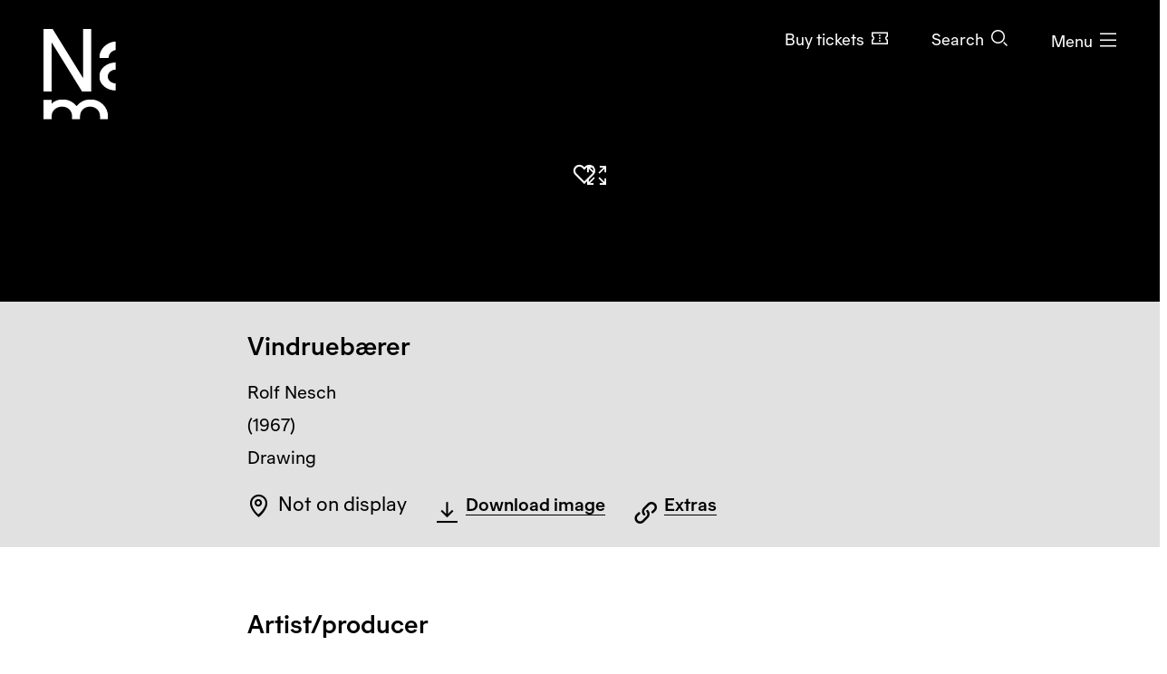

--- FILE ---
content_type: text/javascript
request_url: https://www.nasjonalmuseet.no/dist/vue-collection.6fe7b9a7ebb0337d.js
body_size: 192662
content:
(()=>{var e={4480:function(e,t,n){"use strict";n.d(t,{l:()=>i});var o=n(9084);function i(){if("undefined"==typeof window)return{};let e=(0,o.ref)(window.innerWidth),t=(0,o.ref)(window.innerHeight),n=()=>{e.value=window.innerWidth,t.value=window.innerHeight};return(0,o.onMounted)(()=>{window.addEventListener("resize",n)}),(0,o.onUnmounted)(()=>{window.removeEventListener("resize",n)}),{screenWidth:e,screenHeight:t}}},1784:function(e,t,n){"use strict";let o;function i(e){let t=Object.create(null);for(let n of e.split(","))t[n]=1;return e=>e in t}n.d(t,{$3:()=>f,$H:()=>H,BH:()=>Z,BU:()=>ec,BX:()=>eN,Bm:()=>_,C4:()=>eo,CE:()=>y,CP:()=>u,DY:()=>j,Gv:()=>S,Gx:()=>et,J$:()=>eu,Kg:()=>w,MZ:()=>l,Mp:()=>d,NO:()=>c,OC:()=>ei,Oj:()=>a,PT:()=>D,Qd:()=>A,Ro:()=>G,SU:()=>B,Sf:()=>es,TF:()=>p,Tg:()=>R,Tn:()=>E,Tr:()=>X,Vp:()=>ek,W0:()=>em,We:()=>q,X$:()=>m,XW:()=>ex,Y2:()=>ep,ZD:()=>eE,ZH:()=>F,Zf:()=>M,_B:()=>er,aF:()=>eg,bB:()=>W,cy:()=>g,eW:()=>K,gX:()=>Y,gd:()=>C,lk:()=>I,nC:()=>ea,pD:()=>i,pU:()=>eI,rU:()=>U,tE:()=>s,tl:()=>en,u3:()=>eT,vM:()=>b,v_:()=>eA,wQ:()=>ey,wT:()=>e_,xR:()=>ev,yI:()=>V,yL:()=>x,yQ:()=>z,z3:()=>eb});let l={},a=[],s=()=>{},c=()=>!1,d=e=>111===e.charCodeAt(0)&&110===e.charCodeAt(1)&&(e.charCodeAt(2)>122||97>e.charCodeAt(2)),u=e=>e.startsWith("onUpdate:"),m=Object.assign,p=(e,t)=>{let n=e.indexOf(t);n>-1&&e.splice(n,1)},h=Object.prototype.hasOwnProperty,f=(e,t)=>h.call(e,t),g=Array.isArray,y=e=>"[object Map]"===T(e),b=e=>"[object Set]"===T(e),k=e=>"[object Date]"===T(e),C=e=>"[object RegExp]"===T(e),E=e=>"function"==typeof e,w=e=>"string"==typeof e,_=e=>"symbol"==typeof e,S=e=>null!==e&&"object"==typeof e,x=e=>(S(e)||E(e))&&E(e.then)&&E(e.catch),N=Object.prototype.toString,T=e=>N.call(e),M=e=>T(e).slice(8,-1),A=e=>"[object Object]"===T(e),V=e=>w(e)&&"NaN"!==e&&"-"!==e[0]&&""+parseInt(e,10)===e,B=i(",key,ref,ref_for,ref_key,onVnodeBeforeMount,onVnodeMounted,onVnodeBeforeUpdate,onVnodeUpdated,onVnodeBeforeUnmount,onVnodeUnmounted"),I=i("bind,cloak,else-if,else,for,html,if,model,on,once,pre,show,slot,text,memo"),O=e=>{let t=Object.create(null);return n=>t[n]||(t[n]=e(n))},L=/-(\w)/g,D=O(e=>e.replace(L,(e,t)=>t?t.toUpperCase():"")),P=/\B([A-Z])/g,R=O(e=>e.replace(P,"-$1").toLowerCase()),F=O(e=>e.charAt(0).toUpperCase()+e.slice(1)),U=O(e=>e?`on${F(e)}`:""),H=(e,t)=>!Object.is(e,t),j=(e,...t)=>{for(let n=0;n<e.length;n++)e[n](...t)},z=(e,t,n,o=!1)=>{Object.defineProperty(e,t,{configurable:!0,enumerable:!1,writable:o,value:n})},W=e=>{let t=parseFloat(e);return isNaN(t)?e:t},G=e=>{let t=w(e)?Number(e):NaN;return isNaN(t)?e:t},q=()=>o||(o="undefined"!=typeof globalThis?globalThis:"undefined"!=typeof self?self:"undefined"!=typeof window?window:void 0!==n.g?n.g:{});function K(e,t){return e+JSON.stringify(t,(e,t)=>"function"==typeof t?t.toString():t)}let Z=i("Infinity,undefined,NaN,isFinite,isNaN,parseFloat,parseInt,decodeURI,decodeURIComponent,encodeURI,encodeURIComponent,Math,Number,Date,Array,Object,Boolean,String,RegExp,Map,Set,JSON,Intl,BigInt,console,Error,Symbol");function Y(e,t=0,n=e.length){if((t=Math.max(0,Math.min(t,e.length)))>(n=Math.max(0,Math.min(n,e.length))))return"";let o=e.split(/(\r?\n)/),i=o.filter((e,t)=>t%2==1);o=o.filter((e,t)=>t%2==0);let l=0,a=[];for(let e=0;e<o.length;e++)if((l+=o[e].length+(i[e]&&i[e].length||0))>=t){for(let s=e-2;s<=e+2||n>l;s++){if(s<0||s>=o.length)continue;let c=s+1;a.push(`${c}${" ".repeat(Math.max(3-String(c).length,0))}|  ${o[s]}`);let d=o[s].length,u=i[s]&&i[s].length||0;if(s===e){let e=t-(l-(d+u)),o=Math.max(1,n>l?d-e:n-t);a.push("   |  "+" ".repeat(e)+"^".repeat(o))}else if(s>e){if(n>l){let e=Math.max(Math.min(n-l,d),1);a.push("   |  "+"^".repeat(e))}l+=d+u}}break}return a.join("\n")}function X(e){if(g(e)){let t={};for(let n=0;n<e.length;n++){let o=e[n],i=w(o)?et(o):X(o);if(i)for(let e in i)t[e]=i[e]}return t}if(w(e)||S(e))return e}let Q=/;(?![^(]*\))/g,J=/:([^]+)/,ee=/\/\*[^]*?\*\//g;function et(e){let t={};return e.replace(ee,"").split(Q).forEach(e=>{if(e){let n=e.split(J);n.length>1&&(t[n[0].trim()]=n[1].trim())}}),t}function en(e){if(!e)return"";if(w(e))return e;let t="";for(let n in e){let o=e[n];if(w(o)||"number"==typeof o){let e=n.startsWith("--")?n:R(n);t+=`${e}:${o};`}}return t}function eo(e){let t="";if(w(e))t=e;else if(g(e))for(let n=0;n<e.length;n++){let o=eo(e[n]);o&&(t+=o+" ")}else if(S(e))for(let n in e)e[n]&&(t+=n+" ");return t.trim()}function er(e){if(!e)return null;let{class:t,style:n}=e;return t&&!w(t)&&(e.class=eo(t)),n&&(e.style=X(n)),e}let ei=i("html,body,base,head,link,meta,style,title,address,article,aside,footer,header,hgroup,h1,h2,h3,h4,h5,h6,nav,section,div,dd,dl,dt,figcaption,figure,picture,hr,img,li,main,ol,p,pre,ul,a,b,abbr,bdi,bdo,br,cite,code,data,dfn,em,i,kbd,mark,q,rp,rt,ruby,s,samp,small,span,strong,sub,sup,time,u,var,wbr,area,audio,map,track,video,embed,object,param,source,canvas,script,noscript,del,ins,caption,col,colgroup,table,thead,tbody,td,th,tr,button,datalist,fieldset,form,input,label,legend,meter,optgroup,option,output,progress,select,textarea,details,dialog,menu,summary,template,blockquote,iframe,tfoot"),ea=i("svg,animate,animateMotion,animateTransform,circle,clipPath,color-profile,defs,desc,discard,ellipse,feBlend,feColorMatrix,feComponentTransfer,feComposite,feConvolveMatrix,feDiffuseLighting,feDisplacementMap,feDistantLight,feDropShadow,feFlood,feFuncA,feFuncB,feFuncG,feFuncR,feGaussianBlur,feImage,feMerge,feMergeNode,feMorphology,feOffset,fePointLight,feSpecularLighting,feSpotLight,feTile,feTurbulence,filter,foreignObject,g,hatch,hatchpath,image,line,linearGradient,marker,mask,mesh,meshgradient,meshpatch,meshrow,metadata,mpath,path,pattern,polygon,polyline,radialGradient,rect,set,solidcolor,stop,switch,symbol,text,textPath,title,tspan,unknown,use,view"),es=i("annotation,annotation-xml,maction,maligngroup,malignmark,math,menclose,merror,mfenced,mfrac,mfraction,mglyph,mi,mlabeledtr,mlongdiv,mmultiscripts,mn,mo,mover,mpadded,mphantom,mprescripts,mroot,mrow,ms,mscarries,mscarry,msgroup,msline,mspace,msqrt,msrow,mstack,mstyle,msub,msubsup,msup,mtable,mtd,mtext,mtr,munder,munderover,none,semantics"),ec=i("area,base,br,col,embed,hr,img,input,link,meta,param,source,track,wbr"),ed="itemscope,allowfullscreen,formnovalidate,ismap,nomodule,novalidate,readonly",eu=i(ed),em=i(ed+",async,autofocus,autoplay,controls,default,defer,disabled,hidden,inert,loop,open,required,reversed,scoped,seamless,checked,muted,multiple,selected");function ep(e){return!!e||""===e}let eh=/[>/="'\u0009\u000a\u000c\u0020]/,ef={};function eg(e){if(ef.hasOwnProperty(e))return ef[e];let t=eh.test(e);return t&&console.error(`unsafe attribute name: ${e}`),ef[e]=!t}let ev={acceptCharset:"accept-charset",className:"class",htmlFor:"for",httpEquiv:"http-equiv"},ey=i("accept,accept-charset,accesskey,action,align,allow,alt,async,autocapitalize,autocomplete,autofocus,autoplay,background,bgcolor,border,buffered,capture,challenge,charset,checked,cite,class,code,codebase,color,cols,colspan,content,contenteditable,contextmenu,controls,coords,crossorigin,csp,data,datetime,decoding,default,defer,dir,dirname,disabled,download,draggable,dropzone,enctype,enterkeyhint,for,form,formaction,formenctype,formmethod,formnovalidate,formtarget,headers,height,hidden,high,href,hreflang,http-equiv,icon,id,importance,inert,integrity,ismap,itemprop,keytype,kind,label,lang,language,loading,list,loop,low,manifest,max,maxlength,minlength,media,min,multiple,muted,name,novalidate,open,optimum,pattern,ping,placeholder,poster,preload,radiogroup,readonly,referrerpolicy,rel,required,reversed,rows,rowspan,sandbox,scope,scoped,selected,shape,size,sizes,slot,span,spellcheck,src,srcdoc,srclang,srcset,start,step,style,summary,tabindex,target,title,translate,type,usemap,value,width,wrap"),eb=i("xmlns,accent-height,accumulate,additive,alignment-baseline,alphabetic,amplitude,arabic-form,ascent,attributeName,attributeType,azimuth,baseFrequency,baseline-shift,baseProfile,bbox,begin,bias,by,calcMode,cap-height,class,clip,clipPathUnits,clip-path,clip-rule,color,color-interpolation,color-interpolation-filters,color-profile,color-rendering,contentScriptType,contentStyleType,crossorigin,cursor,cx,cy,d,decelerate,descent,diffuseConstant,direction,display,divisor,dominant-baseline,dur,dx,dy,edgeMode,elevation,enable-background,end,exponent,fill,fill-opacity,fill-rule,filter,filterRes,filterUnits,flood-color,flood-opacity,font-family,font-size,font-size-adjust,font-stretch,font-style,font-variant,font-weight,format,from,fr,fx,fy,g1,g2,glyph-name,glyph-orientation-horizontal,glyph-orientation-vertical,glyphRef,gradientTransform,gradientUnits,hanging,height,href,hreflang,horiz-adv-x,horiz-origin-x,id,ideographic,image-rendering,in,in2,intercept,k,k1,k2,k3,k4,kernelMatrix,kernelUnitLength,kerning,keyPoints,keySplines,keyTimes,lang,lengthAdjust,letter-spacing,lighting-color,limitingConeAngle,local,marker-end,marker-mid,marker-start,markerHeight,markerUnits,markerWidth,mask,maskContentUnits,maskUnits,mathematical,max,media,method,min,mode,name,numOctaves,offset,opacity,operator,order,orient,orientation,origin,overflow,overline-position,overline-thickness,panose-1,paint-order,path,pathLength,patternContentUnits,patternTransform,patternUnits,ping,pointer-events,points,pointsAtX,pointsAtY,pointsAtZ,preserveAlpha,preserveAspectRatio,primitiveUnits,r,radius,referrerPolicy,refX,refY,rel,rendering-intent,repeatCount,repeatDur,requiredExtensions,requiredFeatures,restart,result,rotate,rx,ry,scale,seed,shape-rendering,slope,spacing,specularConstant,specularExponent,speed,spreadMethod,startOffset,stdDeviation,stemh,stemv,stitchTiles,stop-color,stop-opacity,strikethrough-position,strikethrough-thickness,string,stroke,stroke-dasharray,stroke-dashoffset,stroke-linecap,stroke-linejoin,stroke-miterlimit,stroke-opacity,stroke-width,style,surfaceScale,systemLanguage,tabindex,tableValues,target,targetX,targetY,text-anchor,text-decoration,text-rendering,textLength,to,transform,transform-origin,type,u1,u2,underline-position,underline-thickness,unicode,unicode-bidi,unicode-range,units-per-em,v-alphabetic,v-hanging,v-ideographic,v-mathematical,values,vector-effect,version,vert-adv-y,vert-origin-x,vert-origin-y,viewBox,viewTarget,visibility,width,widths,word-spacing,writing-mode,x,x-height,x1,x2,xChannelSelector,xlink:actuate,xlink:arcrole,xlink:href,xlink:role,xlink:show,xlink:title,xlink:type,xmlns:xlink,xml:base,xml:lang,xml:space,y,y1,y2,yChannelSelector,z,zoomAndPan");function ek(e){if(null==e)return!1;let t=typeof e;return"string"===t||"number"===t||"boolean"===t}let eC=/["'&<>]/;function eE(e){let t,n,o=""+e,i=eC.exec(o);if(!i)return o;let l="",a=0;for(n=i.index;n<o.length;n++){switch(o.charCodeAt(n)){case 34:t="&quot;";break;case 38:t="&amp;";break;case 39:t="&#39;";break;case 60:t="&lt;";break;case 62:t="&gt;";break;default:continue}a!==n&&(l+=o.slice(a,n)),a=n+1,l+=t}return a!==n?l+o.slice(a,n):l}let ew=/^-?>|<!--|-->|--!>|<!-$/g;function e_(e){return e.replace(ew,"")}let eS=/[ !"#$%&'()*+,./:;<=>?@[\\\]^`{|}~]/g;function ex(e,t){return e.replace(eS,e=>t?'"'===e?'\\\\\\"':`\\\\${e}`:`\\${e}`)}function eN(e,t){if(e===t)return!0;let n=k(e),o=k(t);if(n||o)return!!n&&!!o&&e.getTime()===t.getTime();if(n=_(e),o=_(t),n||o)return e===t;if(n=g(e),o=g(t),n||o)return!!n&&!!o&&function(e,t){if(e.length!==t.length)return!1;let n=!0;for(let o=0;n&&o<e.length;o++)n=eN(e[o],t[o]);return n}(e,t);if(n=S(e),o=S(t),n||o){if(!n||!o||Object.keys(e).length!==Object.keys(t).length)return!1;for(let n in e){let o=e.hasOwnProperty(n),i=t.hasOwnProperty(n);if(o&&!i||!o&&i||!eN(e[n],t[n]))return!1}}return String(e)===String(t)}function eT(e,t){return e.findIndex(e=>eN(e,t))}let eM=e=>!!(e&&!0===e.__v_isRef),eA=e=>w(e)?e:null==e?"":g(e)||S(e)&&(e.toString===N||!E(e.toString))?eM(e)?eA(e.value):JSON.stringify(e,eV,2):String(e),eV=(e,t)=>{if(eM(t))return eV(e,t.value);if(y(t))return{[`Map(${t.size})`]:[...t.entries()].reduce((e,[t,n],o)=>(e[eB(t,o)+" =>"]=n,e),{})};if(b(t))return{[`Set(${t.size})`]:[...t.values()].map(e=>eB(e))};if(_(t))return eB(t);if(S(t)&&!g(t)&&!A(t))return String(t);return t},eB=(e,t="")=>{var n;return _(e)?`Symbol(${null!=(n=e.description)?n:t})`:e};function eI(e){return null==e?"initial":"string"==typeof e?""===e?" ":e:("number"!=typeof e||Number.isFinite(e),String(e))}},85:function(e,t,n){"use strict";n.r(t),n.d(t,{default:()=>s});var o=n(2001),i=n.n(o),l=n(935),a=n.n(l)()(i());a.push([e.id,`.vfm--fixed{position:fixed}.vfm--absolute{position:absolute}.vfm--inset{top:0;right:0;bottom:0;left:0}.vfm--overlay{z-index:-1;background-color:#00000080}.vfm--prevent-none{pointer-events:none}.vfm--prevent-auto{pointer-events:auto}.vfm--outline-none:focus{outline:none}@keyframes fade-in{0%{opacity:0}to{opacity:1}}@keyframes fade-out{0%{opacity:1}to{opacity:0}}.vfm-fade-enter-active{animation:fade-in .3s ease}.vfm-fade-leave-active{animation:fade-out .3s ease}.vfm-bounce-back{transition-property:transform;transition-duration:.3s}.vfm-slide-up-enter-active,.vfm-slide-up-leave-active,.vfm-slide-down-enter-active,.vfm-slide-down-leave-active{transition:transform .3s ease}.vfm-slide-down-enter-from,.vfm-slide-down-leave-to{transform:translateY(100vh)!important}.vfm-slide-up-enter-from,.vfm-slide-up-leave-to{transform:translateY(-100vh)!important}.vfm-slide-right-enter-active,.vfm-slide-right-leave-active,.vfm-slide-left-enter-active,.vfm-slide-left-leave-active{transition:transform .3s ease}.vfm-slide-right-enter-from,.vfm-slide-right-leave-to{transform:translate(100vw)!important}.vfm-slide-left-enter-from,.vfm-slide-left-leave-to{transform:translate(-100vw)!important}.vfm-swipe-banner-back,.vfm-swipe-banner-forward{position:fixed;top:0;bottom:0;width:27px;z-index:10}.vfm-swipe-banner-back{left:0}.vfm-swipe-banner-forward{right:0}
`,"",{version:3,sources:["webpack://./../../node_modules/vue-final-modal/dist/style.css"],names:[],mappings:"AAAA,YAAY,cAAc,CAAC,eAAe,iBAAiB,CAAC,YAAY,KAAK,CAAC,OAAO,CAAC,QAAQ,CAAC,MAAM,CAAC,cAAc,UAAU,CAAC,0BAA0B,CAAC,mBAAmB,mBAAmB,CAAC,mBAAmB,mBAAmB,CAAC,yBAAyB,YAAY,CAAC,mBAAmB,GAAG,SAAS,CAAC,GAAG,SAAS,CAAC,CAAC,oBAAoB,GAAG,SAAS,CAAC,GAAG,SAAS,CAAC,CAAC,uBAAuB,0BAA0B,CAAC,uBAAuB,2BAA2B,CAAC,iBAAiB,6BAA6B,CAAC,uBAAuB,CAAC,gHAAgH,6BAA6B,CAAC,oDAAoD,qCAAqC,CAAC,gDAAgD,sCAAsC,CAAC,sHAAsH,6BAA6B,CAAC,sDAAsD,oCAAoC,CAAC,oDAAoD,qCAAqC,CAAC,iDAAiD,cAAc,CAAC,KAAK,CAAC,QAAQ,CAAC,UAAU,CAAC,UAAU,CAAC,uBAAuB,MAAM,CAAC,0BAA0B,OAAO",sourcesContent:[".vfm--fixed{position:fixed}.vfm--absolute{position:absolute}.vfm--inset{top:0;right:0;bottom:0;left:0}.vfm--overlay{z-index:-1;background-color:#00000080}.vfm--prevent-none{pointer-events:none}.vfm--prevent-auto{pointer-events:auto}.vfm--outline-none:focus{outline:none}@keyframes fade-in{0%{opacity:0}to{opacity:1}}@keyframes fade-out{0%{opacity:1}to{opacity:0}}.vfm-fade-enter-active{animation:fade-in .3s ease}.vfm-fade-leave-active{animation:fade-out .3s ease}.vfm-bounce-back{transition-property:transform;transition-duration:.3s}.vfm-slide-up-enter-active,.vfm-slide-up-leave-active,.vfm-slide-down-enter-active,.vfm-slide-down-leave-active{transition:transform .3s ease}.vfm-slide-down-enter-from,.vfm-slide-down-leave-to{transform:translateY(100vh)!important}.vfm-slide-up-enter-from,.vfm-slide-up-leave-to{transform:translateY(-100vh)!important}.vfm-slide-right-enter-active,.vfm-slide-right-leave-active,.vfm-slide-left-enter-active,.vfm-slide-left-leave-active{transition:transform .3s ease}.vfm-slide-right-enter-from,.vfm-slide-right-leave-to{transform:translate(100vw)!important}.vfm-slide-left-enter-from,.vfm-slide-left-leave-to{transform:translate(-100vw)!important}.vfm-swipe-banner-back,.vfm-swipe-banner-forward{position:fixed;top:0;bottom:0;width:27px;z-index:10}.vfm-swipe-banner-back{left:0}.vfm-swipe-banner-forward{right:0}\n"],sourceRoot:""}]);let s=a},4972:function(e,t,n){"use strict";n.r(t),n.d(t,{default:()=>s});var o=n(2001),i=n.n(o),l=n(935),a=n.n(l)()(i());a.push([e.id,`
.fade-enter-active[data-v-53d93a3f],
.fade-leave-active[data-v-53d93a3f] {
    transition: opacity 0.2s ease;
}
.fade-enter-from[data-v-53d93a3f],
.fade-leave-to[data-v-53d93a3f] {
    opacity: 0;
}
`,"",{version:3,sources:["webpack://./../Scripts/custom/components/header/Header.vue"],names:[],mappings:";AAgQA;;IAEI,6BAA6B;AACjC;AACA;;IAEI,UAAU;AACd",sourcesContent:['<template>\r\n    <header\r\n        :class="[\r\n            \'header\',\r\n            `header--${pageTheme}`,\r\n            { \'menu-open\': isMenuOpen },\r\n            theme && `header--${theme}`\r\n        ]"\r\n    >\r\n        <nav aria-labelledby="top-nav-title">\r\n            <h2 id="top-nav-title" class="sr-only">\r\n                {{ texts.navTitle }}\r\n            </h2>\r\n            <div class="header__logo">\r\n                <transition name="fade" mode="out-in">\r\n                    <a :href="link" v-if="!isMenuOpen">\r\n                        <svg\r\n                            viewBox="0 0 82 103"\r\n                            xmlns="http://www.w3.org/2000/svg"\r\n                            xmlns:xlink="http://www.w3.org/1999/xlink"\r\n                        >\r\n                            <title>logosymbol</title>\r\n                            <defs>\r\n                                <path id="a" d="M0 .027h72.984v22.84H0z" />\r\n                                <path id="c" d="M.04.032h18.81V18.99H.04z" />\r\n                                <path id="e" d="M.13.043h18.735v31.94H.13z" />\r\n                            </defs>\r\n                            <g fill="none" fill-rule="evenodd">\r\n                                <path\r\n                                    fill="currentColor"\r\n                                    d="M44.82 0v55.99L10.366 0H0v71h9.182V15.316L43.636 71H54V0z"\r\n                                />\r\n                                <g transform="translate(0 80)">\r\n                                    <mask id="b" fill="#fff">\r\n                                        <use xlink:href="#a" />\r\n                                    </mask>\r\n                                    <path\r\n                                        fill="currentColor"\r\n                                        mask="url(#b)"\r\n                                        d="M53.25.027c-6.474 0-12.221 3.048-15.818 7.76-3.599-4.71-9.339-7.76-15.811-7.76-4.684 0-10.188 2.147-12.367 5.06v-4.5H0v22.28h9.254V19.33c-.269-6.368 5.277-11.07 11.787-11.07 6.51 0 11.315 4.702 11.315 11.07v3.536h9V19.33c0-6.368 4.804-11.07 11.315-11.07 6.509 0 11.315 4.702 11.315 11.07v3.536h8.998V19.33C72.984 8.67 64.149.027 53.25.027"\r\n                                    />\r\n                                </g>\r\n                                <g transform="translate(63 14)">\r\n                                    <mask id="d" fill="#fff">\r\n                                        <use xlink:href="#c" />\r\n                                    </mask>\r\n                                    <path\r\n                                        fill="currentColor"\r\n                                        mask="url(#d)"\r\n                                        d="M.04 18.989h10.582c0-4.545 3.541-8.325 8.228-9.154V.032C8.301.927.04 9.071.04 18.99"\r\n                                    />\r\n                                </g>\r\n                                <g transform="translate(63 38)">\r\n                                    <mask id="f" fill="#fff">\r\n                                        <use xlink:href="#e" />\r\n                                    </mask>\r\n                                    <path\r\n                                        fill="currentColor"\r\n                                        mask="url(#f)"\r\n                                        d="M.13 16.013c0 8.82 8.388 15.97 18.735 15.97v-8.148c-5.069 0-9.177-3.502-9.177-7.822s4.108-7.823 9.177-7.823V.043C8.518.043.13 7.193.13 16.013"\r\n                                    />\r\n                                </g>\r\n                            </g>\r\n                        </svg>\r\n                    </a>\r\n                    <div v-else class="header__logotext">\r\n                        <a :href="link"\r\n                           class="header__logo-link">\r\n                            <svg viewBox="0 0 272 37"\r\n                                 fill="none"\r\n                                 xmlns="http://www.w3.org/2000/svg"\r\n                                 class="header__logo-svg"\r\n                            >\r\n                                <path fill-rule="evenodd"\r\n                                      clip-rule="evenodd"\r\n                                      d="M268.188 11.9119V22.2733C268.188 24.6395 268.715 25.8635 270.419 27.0463L268.634 30.2691C265.917 28.7189 264.457 26.6792 264.457 22.2733V11.9119H260.645V8.64842H264.457V3.26345L268.188 1.95817V8.64842H272V11.9119H268.188ZM255.696 16.7253C255.413 13.5436 253.507 11.1774 250.222 11.1774C247.424 11.1774 245.355 13.2172 244.747 16.7253H255.696ZM259.549 19.7034H244.585C244.869 23.8644 247.261 26.5159 250.668 26.5159C253.02 26.5159 254.926 25.129 256.021 22.8444L259.306 24.313C257.643 27.7398 254.48 29.7387 250.668 29.7387C244.463 29.7387 240.895 24.9659 240.895 18.969C240.895 13.0541 244.382 8.15888 250.303 8.15888C256.264 8.15888 259.63 12.7685 259.63 18.031C259.63 18.6019 259.59 19.3363 259.549 19.7034V19.7034ZM234.445 16.7253C234.162 13.5436 232.256 11.1774 228.971 11.1774C226.173 11.1774 224.105 13.2172 223.496 16.7253H234.445ZM238.298 19.7034H223.334C223.618 23.8644 226.01 26.5159 229.417 26.5159C231.769 26.5159 233.675 25.129 234.77 22.8444L238.055 24.313C236.392 27.7398 233.229 29.7387 229.417 29.7387C223.213 29.7387 219.644 24.9659 219.644 18.969C219.644 13.0541 223.131 8.15888 229.052 8.15888C235.013 8.15888 238.379 12.7685 238.379 18.031C238.379 18.6019 238.338 19.3363 238.298 19.7034V19.7034ZM201.191 23.7013L204.273 22.3958C205.084 24.8435 206.626 26.6792 209.748 26.6792C212.262 26.6792 213.884 25.2921 213.884 23.6197C213.884 18.2757 202.165 21.4167 202.165 13.7476C202.165 10.4841 204.963 8.15888 209.342 8.15888C213.155 8.15888 215.831 10.2392 216.926 13.2581L213.844 14.6451C213.317 12.5236 211.451 11.1368 209.302 11.1368C206.909 11.1368 205.612 12.075 205.612 13.7067C205.612 18.1941 217.413 14.8489 217.413 23.4973C217.413 27.1687 214.29 29.7387 209.789 29.7387C204.801 29.7387 202.165 26.6792 201.191 23.7013V23.7013ZM180.509 21.4167V8.64842H184.24V21.0905C184.24 24.2721 186.389 26.3937 189.592 26.3937C192.837 26.3937 194.986 24.2721 194.986 21.0905V8.64842H198.717V21.4167C198.717 26.3937 195.067 29.7387 189.592 29.7387C184.158 29.7387 180.509 26.3937 180.509 21.4167V21.4167ZM176.127 15.6649V29.2494H172.396V16.3178C172.396 13.3805 170.815 11.5039 168.179 11.5039C166.03 11.5039 164.124 12.7279 162.867 15.0529V15.6649V29.2494H159.136V16.3178C159.136 13.3805 157.554 11.5039 154.918 11.5039C152.769 11.5039 150.904 12.687 149.606 15.012V29.2494H145.875V8.64842H149.606V11.0959C150.944 9.34171 153.256 8.15888 155.811 8.15888C158.649 8.15888 160.839 9.54571 162.015 11.7894C163.475 9.54571 166.233 8.15888 169.071 8.15888C173.289 8.15888 176.127 11.2183 176.127 15.6649V15.6649ZM137.764 29.2494H141.495V0.407992H137.764V29.2494ZM129.734 23.2933V19.2548L126.084 19.7034C122.11 20.1523 120.244 21.4576 120.244 23.5382C120.244 25.4146 121.704 26.7199 123.935 26.7199C126.125 26.7199 128.355 25.4146 129.734 23.2933V23.2933ZM133.383 16.0729V29.2494H129.734V26.8423C128.436 28.3925 126.043 29.7387 123.286 29.7387C119.312 29.7387 116.595 27.2096 116.595 23.6604C116.595 19.6628 119.717 17.419 125.922 16.7662L129.734 16.3584V15.624C129.734 12.8094 127.828 11.1774 125.029 11.1774C122.759 11.1774 120.772 12.1565 120.406 15.3384H116.919C117.365 10.1577 121.339 8.15888 125.029 8.15888C129.896 8.15888 133.383 10.7697 133.383 16.0729V16.0729ZM113.025 15.6649V29.2494H109.335V16.3178C109.335 13.3805 107.55 11.5039 104.549 11.5039C102.076 11.5039 100.008 12.687 98.5071 15.012V29.2494H94.7763V8.64842H98.5071V11.0959C100.008 9.30106 102.522 8.15888 105.361 8.15888C109.943 8.15888 113.025 11.2183 113.025 15.6649V15.6649ZM87.5567 18.969C87.5567 14.6042 85.083 11.5039 81.4333 11.5039C77.7835 11.5039 75.3503 14.6042 75.3503 18.969C75.3503 23.3342 77.7835 26.3937 81.4333 26.3937C85.083 26.3937 87.5567 23.3342 87.5567 18.969V18.969ZM71.5791 18.969C71.5791 12.687 75.7152 8.15888 81.4333 8.15888C87.1917 8.15888 91.3281 12.687 91.3281 18.969C91.3281 25.2515 87.1917 29.7387 81.4333 29.7387C75.7152 29.7387 71.5791 25.2515 71.5791 18.969V18.969ZM63.7516 2.61081C63.7516 1.10153 64.8466 0 66.3065 0C67.8475 0 68.9423 1.10153 68.9423 2.61081C68.9423 4.07944 67.8475 5.18097 66.3065 5.18097C64.8466 5.18097 63.7516 4.07944 63.7516 2.61081V2.61081ZM62.2512 33.8181C63.9544 32.5944 64.4817 31.4113 64.4817 29.0454V8.64842H68.2125V29.0454C68.2125 33.4508 66.7525 35.4498 64.0357 37L62.2512 33.8181ZM45.259 23.7013L48.341 22.3958C49.1519 24.8435 50.6929 26.6792 53.8156 26.6792C56.3297 26.6792 57.9517 25.2921 57.9517 23.6197C57.9517 18.2757 46.232 21.4167 46.232 13.7476C46.232 10.4841 49.0302 8.15888 53.41 8.15888C57.2219 8.15888 59.8983 10.2392 60.9933 13.2581L57.9113 14.6451C57.384 12.5236 55.5187 11.1368 53.3694 11.1368C50.9768 11.1368 49.679 12.075 49.679 13.7067C49.679 18.1941 61.48 14.8489 61.48 23.4973C61.48 27.1687 58.3573 29.7387 53.856 29.7387C48.868 29.7387 46.232 26.6792 45.259 23.7013V23.7013ZM39.175 23.2933V19.2548L35.5253 19.7034C31.551 20.1523 29.6858 21.4576 29.6858 23.5382C29.6858 25.4146 31.1457 26.7199 33.3759 26.7199C35.5659 26.7199 37.7961 25.4146 39.175 23.2933V23.2933ZM42.8248 16.0729V29.2494H39.175V26.8423C37.8772 28.3925 35.4849 29.7387 32.7271 29.7387C28.7531 29.7387 26.036 27.2096 26.036 23.6604C26.036 19.6628 29.1587 17.419 35.3631 16.7662L39.175 16.3584V15.624C39.175 12.8094 37.2691 11.1774 34.4709 11.1774C32.1998 11.1774 30.2131 12.1565 29.8479 15.3384H26.3605C26.8065 10.1577 30.7805 8.15888 34.4709 8.15888C39.3372 8.15888 42.8248 10.7697 42.8248 16.0729V16.0729ZM0 0.693539H4.25811L18.4108 23.2118V0.693539H22.1823V29.2494H17.9242L3.77122 6.85335V29.2494H0V0.693539Z"\r\n                                      fill="white" />\r\n                            </svg>\r\n                        </a>\r\n                    </div>\r\n                </transition>\r\n            </div>\r\n\r\n            <ul class="list--unstyled header__nav">\r\n                <template v-if="!isMenuOpen">\r\n                    <li class="header__nav-item">\r\n                        <a\r\n                            v-if="ticketUrl"\r\n                            :href="ticketUrl"\r\n                            class="interactive"\r\n                        >\r\n                            <span class="text">\r\n                                {{ texts.ticket }}\r\n                            </span>\r\n                            <span\r\n                                class="icon icon--ticket"\r\n                                aria-hidden="true"\r\n                            />\r\n                        </a>\r\n                    </li>\r\n                    <li class="header__nav-item">\r\n                        <button\r\n                            @click="\r\n                                () => {\r\n                                    setMenuMode(\'search\');\r\n                                    setMenuOpen();\r\n                                }\r\n                            "\r\n                            class="interactive"\r\n                        >\r\n                            <span class="text">\r\n                                {{ texts.search }}\r\n                            </span>\r\n                            <span\r\n                                class="icon icon--search"\r\n                                aria-hidden="true"\r\n                            />\r\n                        </button>\r\n                    </li>\r\n                </template>\r\n                <template v-else>\r\n                    <template v-if="menuMode === \'default\'">\r\n                        <li class="header__nav-item">\r\n                            <button\r\n                                @click="() => setMenuMode(\'language\')"\r\n                                class="interactive"\r\n                            >\r\n                                <span class="text">\r\n                                    {{ texts.languages }}\r\n                                </span>\r\n                                <span\r\n                                    class="icon icon--globe"\r\n                                    aria-hidden="true"\r\n                                />\r\n                            </button>\r\n                        </li>\r\n                    </template>\r\n                    <template v-else-if="menuMode === \'language\'">\r\n                        <li class="header__nav-item">\r\n                            <button\r\n                                @click="() => setMenuMode(\'default\')"\r\n                                class="interactive header__back"\r\n                            >\r\n                                <svg\r\n                                    xmlns="http://www.w3.org/2000/svg"\r\n                                    viewBox="0 0 74 28"\r\n                                >\r\n                                    <g>\r\n                                        <g>\r\n                                            <path\r\n                                                d="M0,12.44h67.83L55.5,0h4.62l13.88,14-13.88,14h-4.62l12.33-12.44H0v-3.11Z"\r\n                                                fill="currentColor"\r\n                                                stroke-width="0"\r\n                                            />\r\n                                        </g>\r\n                                    </g>\r\n                                </svg>\r\n                                {{ texts.backToMenu }}\r\n                            </button>\r\n                        </li>\r\n                    </template>\r\n                </template>\r\n\r\n                <li class="header__nav-item">\r\n                    <MenuToggle\r\n                        v-cloak\r\n                        :openText="texts.menuOpen"\r\n                        :closeText="texts.menuClose"\r\n                        :title="texts.menuOpen"\r\n                    />\r\n                </li>\r\n            </ul>\r\n        </nav>\r\n    </header>\r\n</template>\r\n\r\n<script>\r\nimport MenuToggle from \'../menu/MenuToggle.vue\';\r\n\r\nexport default {\r\n    components: {\r\n        MenuToggle\r\n    },\r\n    props: {\r\n        theme: {\r\n            type: String,\r\n            validator: function (value) {\r\n                return [\'minified\', \'transparent\', \'\'].includes(value);\r\n            },\r\n            default: \'\'\r\n        },\r\n        pageTheme: {\r\n            type: String,\r\n            default: \'light\',\r\n            validator: function (value) {\r\n                return [\'dark\', \'light\'].includes(value);\r\n            }\r\n        },\r\n        ticketUrl: String,\r\n        texts: {\r\n            navTitle: String,\r\n            menuOpen: String,\r\n            menuClose: String,\r\n            languages: String,\r\n            search: String,\r\n            ticket: String,\r\n            backToMenu: String,\r\n            back: String,\r\n        },\r\n        link: String\r\n    },\r\n    computed: {\r\n        isMenuOpen() {\r\n            return this.$store.getters[\'menu/isMenuOpen\'];\r\n        },\r\n        menuMode() {\r\n            return this.$store.getters[\'menu/mode\'];\r\n        }\r\n    },\r\n    watch: {\r\n        userId: function (userId) {\r\n            if (userId) {\r\n                this.refreshMe();\r\n            } else {\r\n                this.isLoading = false;\r\n            }\r\n        },\r\n        me: function (me) {\r\n            if (me) {\r\n                this.isLoading = false;\r\n            }\r\n        }\r\n    },\r\n    methods: {\r\n        setMenuMode(mode = \'default\') {\r\n            this.$store.dispatch(\'menu/setMode\', mode);\r\n        },\r\n        setMenuOpen(open = true) {\r\n            this.$store.dispatch(\'menu/setMenuOpen\', open);\r\n        },\r\n        refreshMe() {\r\n            this.$store.dispatch(\'myCollection/refreshMe\');\r\n        }\r\n    },\r\n    beforeMount() {\r\n        // on MyCollection pages userId is already available\r\n        if (this.userId && !this.me) {\r\n            this.refreshMe();\r\n        } else if (this.userId === false) {\r\n            this.isLoading = false;\r\n        }\r\n    },\r\n};\r\n<\/script>\r\n\r\n<style scoped>\r\n.fade-enter-active,\r\n.fade-leave-active {\r\n    transition: opacity 0.2s ease;\r\n}\r\n.fade-enter-from,\r\n.fade-leave-to {\r\n    opacity: 0;\r\n}\r\n</style>\r\n'],sourceRoot:""}]);let s=a},7475:function(e,t,n){"use strict";n.r(t),n.d(t,{default:()=>s});var o=n(2001),i=n.n(o),l=n(935),a=n.n(l)()(i());a.push([e.id,`
.menu-enter-active[data-v-49e1b921],
.menu-leave-active[data-v-49e1b921] {
    transition:
        opacity 0.3s ease,
        height 0.3s ease;
}
.menu-enter-to[data-v-49e1b921],
.menu-leave-from[data-v-49e1b921] {
    height: 100vh;
    opacity: 1;
}
.menu-enter-from[data-v-49e1b921],
.menu-leave-to[data-v-49e1b921] {
    opacity: 0;
    height: 0;
}
.fade-enter-active[data-v-49e1b921],
.fade-leave-active[data-v-49e1b921] {
    transition: opacity 0.2s ease;
}
.fade-enter-from[data-v-49e1b921],
.fade-leave-to[data-v-49e1b921] {
    opacity: 0;
}
`,"",{version:3,sources:["webpack://./../Scripts/custom/components/menu/Menu.vue"],names:[],mappings:";AAwXA;;IAEI;;wBAEoB;AACxB;AAEA;;IAEI,aAAa;IACb,UAAU;AACd;AAEA;;IAEI,UAAU;IACV,SAAS;AACb;AAEA;;IAEI,6BAA6B;AACjC;AACA;;IAEI,UAAU;AACd",sourcesContent:['<template>\r\n    <transition name="menu">\r\n        <div\r\n            v-if="isMenuOpen"\r\n            :class="[\'menu\', { open: isMenuOpen }, menuMode]"\r\n        >\r\n            <div class="menu__wrapper">\r\n                <div class="menu__scroll">\r\n                    <div class="menu__main">\r\n                        <div class="menu__small" ref="small">\r\n                            <transition name="fade" mode="out-in">\r\n                                <div v-if="menuMode === \'default\'">\r\n                                    <div class="menu__small-list">\r\n                                        <ul\r\n                                            v-for="(list, idx) in linkLists"\r\n                                            :key="\'list-\' + idx"\r\n                                        >\r\n                                            <li\r\n                                                v-for="(link, lidx) in list"\r\n                                                :key="\'link-\' + lidx"\r\n                                            >\r\n                                                <a\r\n                                                    class="menu__small-item"\r\n                                                    :href="link.url"\r\n                                                    @click="reset"\r\n                                                    >{{ link.text }}</a\r\n                                                >\r\n                                            </li>\r\n                                            <br />\r\n                                        </ul>\r\n                                    </div>\r\n                                    <div class="menu__opening-hours">\r\n                                        <div class="menu__opening-hours--title">\r\n                                            {{ openingHours.title }}\r\n                                        </div>\r\n                                        <div\r\n                                            v-for="(\r\n                                                item, index\r\n                                            ) in openingHours.items"\r\n                                            :key="index"\r\n                                        >\r\n                                            <div>\r\n                                                <span>{{ item.left }}</span>\r\n                                                <span>{{ item.right }}</span>\r\n                                            </div>\r\n                                        </div>\r\n                                    </div>\r\n                                </div>\r\n                                <div v-else-if="menuMode === \'language\'">\r\n                                    <ul class="menu__small-list">\r\n                                        <li\r\n                                            v-for="(\r\n                                                lang, idx\r\n                                            ) in languages.other"\r\n                                            :key="`lang-${idx}`"\r\n                                        >\r\n                                            <a\r\n                                                class="menu__small-item"\r\n                                                :href="lang.url"\r\n                                                @click="reset"\r\n                                                >{{ lang.text }}</a\r\n                                            >\r\n                                        </li>\r\n                                    </ul>\r\n                                </div>\r\n                                <div v-else-if="menuMode === \'search\'">\r\n                                    <RadioList\r\n                                        name="search"\r\n                                        class="menu__small-list"\r\n                                        theme="black"\r\n                                        :radioList="\r\n                                            search.map(s => ({\r\n                                                title: s.text,\r\n                                                code: s.value\r\n                                            }))\r\n                                        "\r\n                                        :value="searchArea"\r\n                                        :setValue="setSearchArea"\r\n                                    />\r\n                                </div>\r\n                            </transition>\r\n                        </div>\r\n                        <div class="menu__large" ref="large">\r\n                            <transition name="fade" mode="out-in">\r\n                                <ul\r\n                                    v-if="\r\n                                        menuMode === \'default\' ||\r\n                                        (menuMode === \'sublevel\' &&\r\n                                            screenWidth >= 1000)\r\n                                    "\r\n                                >\r\n                                    <li\r\n                                        v-for="(item, idx) in items"\r\n                                        :key="`item-${idx}`"\r\n                                    >\r\n                                        <button\r\n                                            v-if="\r\n                                                item.children &&\r\n                                                item.children?.length >= 1\r\n                                            "\r\n                                            :class="[\r\n                                                \'menu__large-item\',\r\n                                                {\r\n                                                    active:\r\n                                                        menuMode ===\r\n                                                            \'sublevel\' &&\r\n                                                        activeSublevelId === idx\r\n                                                }\r\n                                            ]"\r\n                                            :onClick="\r\n                                                () =>\r\n                                                    onMenuItemWithChildrenClick(\r\n                                                        idx\r\n                                                    )\r\n                                            "\r\n                                        >\r\n                                            <span>{{ item.text }}</span>\r\n                                            <svg\r\n                                                xmlns="http://www.w3.org/2000/svg"\r\n                                                viewBox="0 0 74 28"\r\n                                            >\r\n                                                <g>\r\n                                                    <g>\r\n                                                        <path\r\n                                                            d="M0,12.44h67.83L55.5,0h4.62l13.88,14-13.88,14h-4.62l12.33-12.44H0v-3.11Z"\r\n                                                            fill="currentColor"\r\n                                                            stroke-width="0"\r\n                                                        />\r\n                                                    </g>\r\n                                                </g>\r\n                                            </svg>\r\n                                        </button>\r\n                                        <a\r\n                                            v-else\r\n                                            class="menu__large-item"\r\n                                            :href="item.url"\r\n                                            @click="reset"\r\n                                            ><span>{{ item.text }}</span></a\r\n                                        >\r\n                                    </li>\r\n                                </ul>\r\n                                <ul v-else-if="menuMode === \'language\'">\r\n                                    <li\r\n                                        v-for="(lang, idx) in languages.main"\r\n                                        :key="`lang-main-${idx}`"\r\n                                    >\r\n                                        <a\r\n                                            :class="[\r\n                                                \'menu__large-item\',\r\n                                                \'menu__main-language\',\r\n                                                { \'lang-active\': lang.isActive }\r\n                                            ]"\r\n                                            :href="lang.url"\r\n                                            @click="reset"\r\n                                            ><span>{{ lang.text }}</span></a\r\n                                        >\r\n                                    </li>\r\n                                </ul>\r\n                                <div\r\n                                    v-else-if="menuMode === \'search\'"\r\n                                    class="menu__search"\r\n                                >\r\n                                    <form @submit="handleSearch">\r\n                                        <label for="menu-search-input">\r\n                                            <span class="sr-only">\r\n                                                {{ texts.search }}\r\n                                            </span>\r\n                                        </label>\r\n                                        <input\r\n                                            class="menu__search-field"\r\n                                            type="search"\r\n                                            id="menu-search-input"\r\n                                            :placeholder="\r\n                                                texts.searchPlaceholder\r\n                                            "\r\n                                            autocomplete="off"\r\n                                            v-model="searchQuery"\r\n                                            ref="searchField"\r\n                                        />\r\n                                        <button\r\n                                            v-if="searchQuery !== \'\'"\r\n                                            class="menu__search-button delete"\r\n                                            type="button"\r\n                                            @click="deleteSearchQuery"\r\n                                        >\r\n                                            <span\r\n                                                class="icon icon--close"\r\n                                                aria-hidden="true"\r\n                                            />\r\n                                            <span class="sr-only">\r\n                                                {{ texts.deleteSearchQuery }}\r\n                                            </span>\r\n                                        </button>\r\n                                        <button\r\n                                            class="menu__search-button search"\r\n                                            type="submit"\r\n                                        >\r\n                                            <span\r\n                                                class="icon icon--search"\r\n                                                aria-hidden="true"\r\n                                            />\r\n                                            <span class="sr-only">\r\n                                                {{ texts.search }}\r\n                                            </span>\r\n                                        </button>\r\n                                    </form>\r\n                                </div>\r\n                            </transition>\r\n                        </div>\r\n                    </div>\r\n\r\n                    <div class="menu__sublevel" ref="sublevel">\r\n                        <transition name="fade">\r\n                            <ul\r\n                                v-if="\r\n                                    !isNaN(activeSublevelId) &&\r\n                                    menuMode === \'sublevel\'\r\n                                "\r\n                            >\r\n                                <transition name="fade" mode="out-in">\r\n                                    <div :key="activeSublevelId">\r\n                                        <button\r\n                                            @click="\r\n                                                () => setMenuMode(\'default\')\r\n                                            "\r\n                                            class="menu__sublevel-item back"\r\n                                        >\r\n                                            <svg\r\n                                                xmlns="http://www.w3.org/2000/svg"\r\n                                                viewBox="0 0 74 28"\r\n                                            >\r\n                                                <g>\r\n                                                    <g>\r\n                                                        <path\r\n                                                            d="M0,12.44h67.83L55.5,0h4.62l13.88,14-13.88,14h-4.62l12.33-12.44H0v-3.11Z"\r\n                                                            fill="currentColor"\r\n                                                            stroke-width="0"\r\n                                                        />\r\n                                                    </g>\r\n                                                </g>\r\n                                            </svg>\r\n                                            {{ texts.backToMenu }}\r\n                                        </button>\r\n                                        <li\r\n                                            v-for="(child, idx) in items[\r\n                                                activeSublevelId\r\n                                            ].children"\r\n                                            :key="`subitem-${idx}`"\r\n                                        >\r\n                                            <a\r\n                                                class="menu__sublevel-item"\r\n                                                :href="child.url"\r\n                                                @click="reset"\r\n                                                >{{ child.text }}</a\r\n                                            >\r\n                                        </li>\r\n                                    </div>\r\n                                </transition>\r\n                            </ul>\r\n                        </transition>\r\n                    </div>\r\n                </div>\r\n            </div>\r\n        </div>\r\n    </transition>\r\n</template>\r\n\r\n<script>\r\nimport { useScreenSize } from \'../../vue/composables/useScreenSize\';\r\nimport RadioList from \'../../../shared/components/radio-list/RadioList.vue\';\r\nimport SearchField from \'../collection-search/SearchField.vue\';\r\n\r\nexport default {\r\n    name: \'menu\',\r\n    components: {\r\n        RadioList,\r\n        SearchField\r\n    },\r\n    props: {\r\n        linkLists: Array, // array of arrays: [ [ { url: String, text: String } ] ]\r\n        items: Array, // [ { url: String, text: String, children?: [ { url: String, text: String } ] } ],\r\n        languages: {\r\n            main: Array, // [ {\xa0url: String, text: String, isActive?: boolean } ]\r\n            other: Array // [ {\xa0url: String, text: String } ]\r\n        },\r\n        openingHours: {\r\n            title: String,\r\n            items: Array // [ { left: String, right: String } ]\r\n        },\r\n        texts: {\r\n            backToMenu: String,\r\n            search: String,\r\n            deleteSearchQuery: String,\r\n            searchPlaceholder: String\r\n        },\r\n        search: Array // { text: String, value: String, endpoint: String, isSelected?: boolean }\r\n    },\r\n    setup() {\r\n        const { screenWidth } = useScreenSize();\r\n        return { screenWidth };\r\n    },\r\n    data() {\r\n        return {\r\n            searchArea:\r\n                this.search?.find(e => e.isSelected)?.value ||\r\n                (this.search && this.search[0]?.value) ||\r\n                \'\',\r\n            searchQuery: \'\'\r\n        };\r\n    },\r\n    computed: {\r\n        isMenuOpen() {\r\n            return this.$store.getters[\'menu/isMenuOpen\'];\r\n        },\r\n        menuMode() {\r\n            return this.$store.getters[\'menu/mode\'];\r\n        },\r\n        activeSublevelId() {\r\n            return this.$store.getters[\'menu/activeSublevelId\'];\r\n        }\r\n    },\r\n    watch: {\r\n        searchQuery: function (val) {\r\n            this.searchQuery = val || \'\';\r\n        }\r\n    },\r\n    methods: {\r\n        reset() {\r\n            this.$store.dispatch(\'menu/reset\');\r\n        },\r\n        onMenuItemWithChildrenClick(id) {\r\n            this.setMenuMode(\'sublevel\');\r\n            this.setActiveSublevelId(id);\r\n        },\r\n        onEscKeyPressed(event) {\r\n            if (event.key === \'Escape\') {\r\n                this.reset();\r\n            }\r\n        },\r\n        setMenuOpen(open = true) {\r\n            this.$store.dispatch(\'menu/setMenuOpen\', open);\r\n        },\r\n        setMenuMode(mode = \'default\') {\r\n            this.$store.dispatch(\'menu/setMode\', mode);\r\n        },\r\n        setActiveSublevelId(id) {\r\n            this.$store.dispatch(\'menu/setActiveSublevelId\', id);\r\n        },\r\n        setSearchArea(value) {\r\n            this.searchArea = value;\r\n        },\r\n        deleteSearchQuery() {\r\n            this.searchQuery = \'\';\r\n            this.$refs.searchField.focus();\r\n        },\r\n        handleSearch(e) {\r\n            e.preventDefault();\r\n            const searchEndpoint = this.search?.find(\r\n                el => el.value === this.searchArea\r\n            )?.endpoint;\r\n            if (!searchEndpoint || !this.searchQuery.trim()) return;\r\n            window.location.href =\r\n                searchEndpoint + encodeURIComponent(this.searchQuery);\r\n            this.searchQuery = \'\'; // not necessary I guess?\r\n        }\r\n    },\r\n    mounted() {\r\n        window.addEventListener(\'keydown\', this.onEscKeyPressed);\r\n    },\r\n    beforeDestroy() {\r\n        window.removeEventListener(\'keydown\', this.onEscKeyPressed);\r\n    }\r\n};\r\n<\/script>\r\n\r\n<style scoped>\r\n.menu-enter-active,\r\n.menu-leave-active {\r\n    transition:\r\n        opacity 0.3s ease,\r\n        height 0.3s ease;\r\n}\r\n\r\n.menu-enter-to,\r\n.menu-leave-from {\r\n    height: 100vh;\r\n    opacity: 1;\r\n}\r\n\r\n.menu-enter-from,\r\n.menu-leave-to {\r\n    opacity: 0;\r\n    height: 0;\r\n}\r\n\r\n.fade-enter-active,\r\n.fade-leave-active {\r\n    transition: opacity 0.2s ease;\r\n}\r\n.fade-enter-from,\r\n.fade-leave-to {\r\n    opacity: 0;\r\n}\r\n</style>\r\n'],sourceRoot:""}]);let s=a},4090:function(e,t,n){"use strict";n.r(t),n.d(t,{default:()=>s});var o=n(2001),i=n.n(o),l=n(935),a=n.n(l)()(i());a.push([e.id,`:root {
  /* Color */
  --vc-clr-primary: #000;
  --vc-clr-secondary: #090f207f;
  --vc-clr-white: #ffffff;

  /* Icon */
  --vc-icn-width: 1.2em;

  /* Navigation */
  --vc-nav-width: 30px;
  --vc-nav-height: 30px;
  --vc-nav-border-radius: 0;
  --vc-nav-color: var(--vc-clr-primary);
  --vc-nav-color-hover: var(--vc-clr-secondary);
  --vc-nav-background: transparent;

  /* Pagination */
  --vc-pgn-width: 12px;
  --vc-pgn-height: 4px;
  --vc-pgn-margin: 4px;
  --vc-pgn-border-radius: 0;
  --vc-pgn-background-color: var(--vc-clr-secondary);
  --vc-pgn-active-color: var(--vc-clr-primary);
}

.carousel {
  position: relative;
  text-align: center;
  box-sizing: border-box;
  touch-action: pan-y;
  overscroll-behavior: none;
}

.carousel.is-dragging {
  touch-action: none;
}

.carousel * {
  box-sizing: border-box;
}

.carousel__track {
  display: flex;
  padding: 0 !important;
  position: relative;
}

.carousel__viewport {
  overflow: hidden;
}

.carousel__sr-only {
  position: absolute;
  width: 1px;
  height: 1px;
  padding: 0;
  margin: -1px;
  overflow: hidden;
  clip: rect(0, 0, 0, 0);
  border: 0;
}

.carousel__icon {
  width: var(--vc-icn-width);
  height: var(--vc-icn-width);
  fill: currentColor;
}

.carousel__prev,
.carousel__next {
  box-sizing: content-box;
  background: var(--vc-nav-background);
  border-radius: var(--vc-nav-border-radius);
  width: var(--vc-nav-width);
  height: var(--vc-nav-height);
  text-align: center;
  font-size: var(--vc-nav-height);
  padding: 0;
  color: var(--vc-nav-color);
  display: flex;
  justify-content: center;
  align-items: center;
  position: absolute;
  border: 0;
  cursor: pointer;
  margin: 0 10px;
  top: 50%;
  transform: translateY(-50%);
}

.carousel__next--disabled,
.carousel__prev--disabled {
  cursor: not-allowed;
  opacity: 0.5;
}

.carousel__prev {
  left: 0;
}

.carousel__next {
  right: 0;
}

.carousel--rtl .carousel__prev {
  left: auto;
  right: 0;
}

.carousel--rtl .carousel__next {
  right: auto;
  left: 0;
}

@media (hover: hover) {
  .carousel__prev:hover,
  .carousel__next:hover {
    color: var(--vc-nav-color-hover);
  }
}

.carousel__pagination {
  display: flex;
  justify-content: center;
  list-style: none;
  line-height: 0;
  margin: 10px 0 0;
  padding: 0;
}

.carousel__pagination-button {
  display: block;
  border: 0;
  margin: 0;
  cursor: pointer;
  padding: var(--vc-pgn-margin);
  background: transparent;
}

.carousel__pagination-button::after {
  display: block;
  content: '';
  width: var(--vc-pgn-width);
  height: var(--vc-pgn-height);
  border-radius: var(--vc-pgn-border-radius);
  background-color: var(--vc-pgn-background-color);
}

.carousel__pagination-button--active::after {
  background-color: var(--vc-pgn-active-color);
}

@media(hover: hover) {
  .carousel__pagination-button:hover::after {
    background-color: var(--vc-pgn-active-color);
  }
}

.carousel__slide {
  scroll-snap-stop: auto;
  flex-shrink: 0;
  margin: 0;
  position: relative;

  display: flex;
  justify-content: center;
  align-items: center;

  /* Fix iOS scrolling #22 */
  transform: translateZ(0);
}

`,"",{version:3,sources:["webpack://./../../node_modules/vue3-carousel/dist/carousel.css"],names:[],mappings:"AAAA;EACE,UAAU;EACV,sBAAsB;EACtB,6BAA6B;EAC7B,uBAAuB;;EAEvB,SAAS;EACT,qBAAqB;;EAErB,eAAe;EACf,oBAAoB;EACpB,qBAAqB;EACrB,yBAAyB;EACzB,qCAAqC;EACrC,6CAA6C;EAC7C,gCAAgC;;EAEhC,eAAe;EACf,oBAAoB;EACpB,oBAAoB;EACpB,oBAAoB;EACpB,yBAAyB;EACzB,kDAAkD;EAClD,4CAA4C;AAC9C;;AAEA;EACE,kBAAkB;EAClB,kBAAkB;EAClB,sBAAsB;EACtB,mBAAmB;EACnB,yBAAyB;AAC3B;;AAEA;EACE,kBAAkB;AACpB;;AAEA;EACE,sBAAsB;AACxB;;AAEA;EACE,aAAa;EACb,qBAAqB;EACrB,kBAAkB;AACpB;;AAEA;EACE,gBAAgB;AAClB;;AAEA;EACE,kBAAkB;EAClB,UAAU;EACV,WAAW;EACX,UAAU;EACV,YAAY;EACZ,gBAAgB;EAChB,sBAAsB;EACtB,SAAS;AACX;;AAEA;EACE,0BAA0B;EAC1B,2BAA2B;EAC3B,kBAAkB;AACpB;;AAEA;;EAEE,uBAAuB;EACvB,oCAAoC;EACpC,0CAA0C;EAC1C,0BAA0B;EAC1B,4BAA4B;EAC5B,kBAAkB;EAClB,+BAA+B;EAC/B,UAAU;EACV,0BAA0B;EAC1B,aAAa;EACb,uBAAuB;EACvB,mBAAmB;EACnB,kBAAkB;EAClB,SAAS;EACT,eAAe;EACf,cAAc;EACd,QAAQ;EACR,2BAA2B;AAC7B;;AAEA;;EAEE,mBAAmB;EACnB,YAAY;AACd;;AAEA;EACE,OAAO;AACT;;AAEA;EACE,QAAQ;AACV;;AAEA;EACE,UAAU;EACV,QAAQ;AACV;;AAEA;EACE,WAAW;EACX,OAAO;AACT;;AAEA;EACE;;IAEE,gCAAgC;EAClC;AACF;;AAEA;EACE,aAAa;EACb,uBAAuB;EACvB,gBAAgB;EAChB,cAAc;EACd,gBAAgB;EAChB,UAAU;AACZ;;AAEA;EACE,cAAc;EACd,SAAS;EACT,SAAS;EACT,eAAe;EACf,6BAA6B;EAC7B,uBAAuB;AACzB;;AAEA;EACE,cAAc;EACd,WAAW;EACX,0BAA0B;EAC1B,4BAA4B;EAC5B,0CAA0C;EAC1C,gDAAgD;AAClD;;AAEA;EACE,4CAA4C;AAC9C;;AAEA;EACE;IACE,4CAA4C;EAC9C;AACF;;AAEA;EACE,sBAAsB;EACtB,cAAc;EACd,SAAS;EACT,kBAAkB;;EAElB,aAAa;EACb,uBAAuB;EACvB,mBAAmB;;EAEnB,0BAA0B;EAC1B,wBAAwB;AAC1B",sourcesContent:[":root {\n  /* Color */\n  --vc-clr-primary: #000;\n  --vc-clr-secondary: #090f207f;\n  --vc-clr-white: #ffffff;\n\n  /* Icon */\n  --vc-icn-width: 1.2em;\n\n  /* Navigation */\n  --vc-nav-width: 30px;\n  --vc-nav-height: 30px;\n  --vc-nav-border-radius: 0;\n  --vc-nav-color: var(--vc-clr-primary);\n  --vc-nav-color-hover: var(--vc-clr-secondary);\n  --vc-nav-background: transparent;\n\n  /* Pagination */\n  --vc-pgn-width: 12px;\n  --vc-pgn-height: 4px;\n  --vc-pgn-margin: 4px;\n  --vc-pgn-border-radius: 0;\n  --vc-pgn-background-color: var(--vc-clr-secondary);\n  --vc-pgn-active-color: var(--vc-clr-primary);\n}\n\n.carousel {\n  position: relative;\n  text-align: center;\n  box-sizing: border-box;\n  touch-action: pan-y;\n  overscroll-behavior: none;\n}\n\n.carousel.is-dragging {\n  touch-action: none;\n}\n\n.carousel * {\n  box-sizing: border-box;\n}\n\n.carousel__track {\n  display: flex;\n  padding: 0 !important;\n  position: relative;\n}\n\n.carousel__viewport {\n  overflow: hidden;\n}\n\n.carousel__sr-only {\n  position: absolute;\n  width: 1px;\n  height: 1px;\n  padding: 0;\n  margin: -1px;\n  overflow: hidden;\n  clip: rect(0, 0, 0, 0);\n  border: 0;\n}\n\n.carousel__icon {\n  width: var(--vc-icn-width);\n  height: var(--vc-icn-width);\n  fill: currentColor;\n}\n\n.carousel__prev,\n.carousel__next {\n  box-sizing: content-box;\n  background: var(--vc-nav-background);\n  border-radius: var(--vc-nav-border-radius);\n  width: var(--vc-nav-width);\n  height: var(--vc-nav-height);\n  text-align: center;\n  font-size: var(--vc-nav-height);\n  padding: 0;\n  color: var(--vc-nav-color);\n  display: flex;\n  justify-content: center;\n  align-items: center;\n  position: absolute;\n  border: 0;\n  cursor: pointer;\n  margin: 0 10px;\n  top: 50%;\n  transform: translateY(-50%);\n}\n\n.carousel__next--disabled,\n.carousel__prev--disabled {\n  cursor: not-allowed;\n  opacity: 0.5;\n}\n\n.carousel__prev {\n  left: 0;\n}\n\n.carousel__next {\n  right: 0;\n}\n\n.carousel--rtl .carousel__prev {\n  left: auto;\n  right: 0;\n}\n\n.carousel--rtl .carousel__next {\n  right: auto;\n  left: 0;\n}\n\n@media (hover: hover) {\n  .carousel__prev:hover,\n  .carousel__next:hover {\n    color: var(--vc-nav-color-hover);\n  }\n}\n\n.carousel__pagination {\n  display: flex;\n  justify-content: center;\n  list-style: none;\n  line-height: 0;\n  margin: 10px 0 0;\n  padding: 0;\n}\n\n.carousel__pagination-button {\n  display: block;\n  border: 0;\n  margin: 0;\n  cursor: pointer;\n  padding: var(--vc-pgn-margin);\n  background: transparent;\n}\n\n.carousel__pagination-button::after {\n  display: block;\n  content: '';\n  width: var(--vc-pgn-width);\n  height: var(--vc-pgn-height);\n  border-radius: var(--vc-pgn-border-radius);\n  background-color: var(--vc-pgn-background-color);\n}\n\n.carousel__pagination-button--active::after {\n  background-color: var(--vc-pgn-active-color);\n}\n\n@media(hover: hover) {\n  .carousel__pagination-button:hover::after {\n    background-color: var(--vc-pgn-active-color);\n  }\n}\n\n.carousel__slide {\n  scroll-snap-stop: auto;\n  flex-shrink: 0;\n  margin: 0;\n  position: relative;\n\n  display: flex;\n  justify-content: center;\n  align-items: center;\n\n  /* Fix iOS scrolling #22 */\n  transform: translateZ(0);\n}\n\n"],sourceRoot:""}]);let s=a},935:function(e){"use strict";e.exports=function(e){var t=[];return t.toString=function(){return this.map(function(t){var n="",o=void 0!==t[5];return t[4]&&(n+="@supports (".concat(t[4],") {")),t[2]&&(n+="@media ".concat(t[2]," {")),o&&(n+="@layer".concat(t[5].length>0?" ".concat(t[5]):""," {")),n+=e(t),o&&(n+="}"),t[2]&&(n+="}"),t[4]&&(n+="}"),n}).join("")},t.i=function(e,n,o,i,l){"string"==typeof e&&(e=[[null,e,void 0]]);var a={};if(o)for(var s=0;s<this.length;s++){var c=this[s][0];null!=c&&(a[c]=!0)}for(var d=0;d<e.length;d++){var u=[].concat(e[d]);o&&a[u[0]]||(void 0!==l&&(void 0===u[5]||(u[1]="@layer".concat(u[5].length>0?" ".concat(u[5]):""," {").concat(u[1],"}")),u[5]=l),n&&(u[2]&&(u[1]="@media ".concat(u[2]," {").concat(u[1],"}")),u[2]=n),i&&(u[4]?(u[1]="@supports (".concat(u[4],") {").concat(u[1],"}"),u[4]=i):u[4]="".concat(i)),t.push(u))}},t}},2001:function(e){"use strict";e.exports=function(e){var t=e[1],n=e[3];if(!n)return t;if("function"==typeof btoa){var o=btoa(unescape(encodeURIComponent(JSON.stringify(n))));return[t].concat(["/*# ".concat("sourceMappingURL=data:application/json;charset=utf-8;base64,".concat(o)," */")]).join("\n")}return[t].join("\n")}},5095:function(e,t,n){"use strict";n.d(t,{s:()=>l});var o=n(9084),i=n(2816);let l=(0,o.defineComponent)({name:"FocusTrap",props:Object.assign({active:{type:Boolean,default:!0}},{escapeDeactivates:{type:Boolean,default:!0},returnFocusOnDeactivate:{type:Boolean,default:!0},allowOutsideClick:{type:[Boolean,Function],default:!0},clickOutsideDeactivates:[Boolean,Function],initialFocus:[String,Function,Boolean],fallbackFocus:[String,Function],checkCanFocusTrap:Function,checkCanReturnFocus:Function,delayInitialFocus:{type:Boolean,default:!0},document:Object,preventScroll:Boolean,setReturnFocus:[Object,String,Boolean,Function],tabbableOptions:Object}),emits:["update:active","activate","postActivate","deactivate","postDeactivate"],render(){return this.renderImpl()},setup(e,{slots:t,emit:n}){let l,a=(0,o.ref)(null),s=(0,o.computed)(()=>{let e=a.value;return e&&(e instanceof HTMLElement?e:e.$el)});function c(){return l||(l=(0,i.K)(s.value,{escapeDeactivates:e.escapeDeactivates,allowOutsideClick:e.allowOutsideClick,returnFocusOnDeactivate:e.returnFocusOnDeactivate,clickOutsideDeactivates:e.clickOutsideDeactivates,onActivate:()=>{n("update:active",!0),n("activate")},onDeactivate:()=>{n("update:active",!1),n("deactivate")},onPostActivate:()=>n("postActivate"),onPostDeactivate:()=>n("postDeactivate"),initialFocus:e.initialFocus,fallbackFocus:e.fallbackFocus,tabbableOptions:e.tabbableOptions,delayInitialFocus:e.delayInitialFocus,preventScroll:e.preventScroll}))}return(0,o.onMounted)(()=>{(0,o.watch)(()=>e.active,e=>{e&&s.value?c().activate():l&&(l.deactivate(),s.value&&s.value.nodeType!==Node.COMMENT_NODE||(l=null))},{immediate:!0,flush:"post"})}),(0,o.onUnmounted)(()=>{l&&l.deactivate(),l=null}),{activate(){c().activate()},deactivate(){l&&l.deactivate()},renderImpl(){if(!t.default)return null;let e=t.default().filter(e=>e.type!==o.Comment);return e&&e.length&&!(e.length>1)?(0,o.cloneVNode)(e[0],{ref:a}):(console.error("[focus-trap-vue]: FocusTrap requires exactly one child."),e)}}}})},2816:function(e,t,n){"use strict";n.d(t,{K:()=>K});var o=["input:not([inert])","select:not([inert])","textarea:not([inert])","a[href]:not([inert])","button:not([inert])","[tabindex]:not(slot):not([inert])","audio[controls]:not([inert])","video[controls]:not([inert])",'[contenteditable]:not([contenteditable="false"]):not([inert])',"details>summary:first-of-type:not([inert])","details:not([inert])"],i=o.join(","),l="undefined"==typeof Element,a=l?function(){}:Element.prototype.matches||Element.prototype.msMatchesSelector||Element.prototype.webkitMatchesSelector,s=!l&&Element.prototype.getRootNode?function(e){var t;return null==e||null==(t=e.getRootNode)?void 0:t.call(e)}:function(e){return null==e?void 0:e.ownerDocument},c=function e(t,n){void 0===n&&(n=!0);var o,i=null==t||null==(o=t.getAttribute)?void 0:o.call(t,"inert");return""===i||"true"===i||n&&t&&e(t.parentNode)},d=function(e){var t,n=null==e||null==(t=e.getAttribute)?void 0:t.call(e,"contenteditable");return""===n||"true"===n},u=function(e,t,n){if(c(e))return[];var o=Array.prototype.slice.apply(e.querySelectorAll(i));return t&&a.call(e,i)&&o.unshift(e),o=o.filter(n)},m=function e(t,n,o){for(var l=[],s=Array.from(t);s.length;){var d=s.shift();if(!c(d,!1))if("SLOT"===d.tagName){var u=d.assignedElements(),m=e(u.length?u:d.children,!0,o);o.flatten?l.push.apply(l,m):l.push({scopeParent:d,candidates:m})}else{a.call(d,i)&&o.filter(d)&&(n||!t.includes(d))&&l.push(d);var p=d.shadowRoot||"function"==typeof o.getShadowRoot&&o.getShadowRoot(d),h=!c(p,!1)&&(!o.shadowRootFilter||o.shadowRootFilter(d));if(p&&h){var f=e(!0===p?d.children:p.children,!0,o);o.flatten?l.push.apply(l,f):l.push({scopeParent:d,candidates:f})}else s.unshift.apply(s,d.children)}}return l},p=function(e){return!isNaN(parseInt(e.getAttribute("tabindex"),10))},h=function(e){if(!e)throw Error("No node provided");return e.tabIndex<0&&(/^(AUDIO|VIDEO|DETAILS)$/.test(e.tagName)||d(e))&&!p(e)?0:e.tabIndex},f=function(e,t){var n=h(e);return n<0&&t&&!p(e)?0:n},g=function(e,t){return e.tabIndex===t.tabIndex?e.documentOrder-t.documentOrder:e.tabIndex-t.tabIndex},y=function(e){return"INPUT"===e.tagName},b=function(e,t){for(var n=0;n<e.length;n++)if(e[n].checked&&e[n].form===t)return e[n]},k=function(e){if(!e.name)return!0;var t,n=e.form||s(e),o=function(e){return n.querySelectorAll('input[type="radio"][name="'+e+'"]')};if("undefined"!=typeof window&&void 0!==window.CSS&&"function"==typeof window.CSS.escape)t=o(window.CSS.escape(e.name));else try{t=o(e.name)}catch(e){return console.error("Looks like you have a radio button with a name attribute containing invalid CSS selector characters and need the CSS.escape polyfill: %s",e.message),!1}var i=b(t,e.form);return!i||i===e},C=function(e){return y(e)&&"radio"===e.type&&!k(e)},E=function(e){var t,n,o,i,l,a,c,d=e&&s(e),u=null==(t=d)?void 0:t.host,m=!1;if(d&&d!==e)for(m=!!(null!=(n=u)&&null!=(o=n.ownerDocument)&&o.contains(u)||null!=e&&null!=(i=e.ownerDocument)&&i.contains(e));!m&&u;)m=!!(null!=(a=u=null==(l=d=s(u))?void 0:l.host)&&null!=(c=a.ownerDocument)&&c.contains(u));return m},w=function(e){var t=e.getBoundingClientRect(),n=t.width,o=t.height;return 0===n&&0===o},_=function(e,t){var n=t.displayCheck,o=t.getShadowRoot;if("hidden"===getComputedStyle(e).visibility)return!0;var i=a.call(e,"details>summary:first-of-type")?e.parentElement:e;if(a.call(i,"details:not([open]) *"))return!0;if(n&&"full"!==n&&"legacy-full"!==n){if("non-zero-area"===n)return w(e)}else{if("function"==typeof o){for(var l=e;e;){var c=e.parentElement,d=s(e);if(c&&!c.shadowRoot&&!0===o(c))return w(e);e=e.assignedSlot?e.assignedSlot:c||d===e.ownerDocument?c:d.host}e=l}if(E(e))return!e.getClientRects().length;if("legacy-full"!==n)return!0}return!1},S=function(e){if(/^(INPUT|BUTTON|SELECT|TEXTAREA)$/.test(e.tagName))for(var t=e.parentElement;t;){if("FIELDSET"===t.tagName&&t.disabled){for(var n=0;n<t.children.length;n++){var o=t.children.item(n);if("LEGEND"===o.tagName)return!!a.call(t,"fieldset[disabled] *")||!o.contains(e)}return!0}t=t.parentElement}return!1},x=function(e,t){return!(t.disabled||c(t)||y(t)&&"hidden"===t.type||_(t,e)||"DETAILS"===t.tagName&&Array.prototype.slice.apply(t.children).some(function(e){return"SUMMARY"===e.tagName})||S(t))},N=function(e,t){return!(C(t)||0>h(t))&&!!x(e,t)},T=function(e){var t=parseInt(e.getAttribute("tabindex"),10);return!!isNaN(t)||!!(t>=0)},M=function e(t){var n=[],o=[];return t.forEach(function(t,i){var l=!!t.scopeParent,a=l?t.scopeParent:t,s=f(a,l),c=l?e(t.candidates):a;0===s?l?n.push.apply(n,c):n.push(a):o.push({documentOrder:i,tabIndex:s,item:t,isScope:l,content:c})}),o.sort(g).reduce(function(e,t){return t.isScope?e.push.apply(e,t.content):e.push(t.content),e},[]).concat(n)},A=function(e,t){return M((t=t||{}).getShadowRoot?m([e],t.includeContainer,{filter:N.bind(null,t),flatten:!1,getShadowRoot:t.getShadowRoot,shadowRootFilter:T}):u(e,t.includeContainer,N.bind(null,t)))},V=function(e,t){return(t=t||{}).getShadowRoot?m([e],t.includeContainer,{filter:x.bind(null,t),flatten:!0,getShadowRoot:t.getShadowRoot}):u(e,t.includeContainer,x.bind(null,t))},B=function(e,t){if(t=t||{},!e)throw Error("No node provided");return!1!==a.call(e,i)&&N(t,e)},I=o.concat("iframe").join(","),O=function(e,t){if(t=t||{},!e)throw Error("No node provided");return!1!==a.call(e,I)&&x(t,e)};function L(e,t){(null==t||t>e.length)&&(t=e.length);for(var n=0,o=Array(t);n<t;n++)o[n]=e[n];return o}function D(e,t){var n=Object.keys(e);if(Object.getOwnPropertySymbols){var o=Object.getOwnPropertySymbols(e);t&&(o=o.filter(function(t){return Object.getOwnPropertyDescriptor(e,t).enumerable})),n.push.apply(n,o)}return n}function P(e){for(var t=1;t<arguments.length;t++){var n=null!=arguments[t]?arguments[t]:{};t%2?D(Object(n),!0).forEach(function(t){var o,i;o=t,i=n[t],(o=function(e){var t=function(e,t){if("object"!=typeof e||!e)return e;var n=e[Symbol.toPrimitive];if(void 0!==n){var o=n.call(e,t);if("object"!=typeof o)return o;throw TypeError("@@toPrimitive must return a primitive value.")}return("string"===t?String:Number)(e)}(e,"string");return"symbol"==typeof t?t:t+""}(o))in e?Object.defineProperty(e,o,{value:i,enumerable:!0,configurable:!0,writable:!0}):e[o]=i}):Object.getOwnPropertyDescriptors?Object.defineProperties(e,Object.getOwnPropertyDescriptors(n)):D(Object(n)).forEach(function(t){Object.defineProperty(e,t,Object.getOwnPropertyDescriptor(n,t))})}return e}var R=function(e,t){if(e.length>0){var n=e[e.length-1];n!==t&&n._setPausedState(!0)}var o=e.indexOf(t);-1===o||e.splice(o,1),e.push(t)},F=function(e,t){var n=e.indexOf(t);-1!==n&&e.splice(n,1),e.length>0&&!e[e.length-1]._isManuallyPaused()&&e[e.length-1]._setPausedState(!1)},U=function(e){return(null==e?void 0:e.key)==="Tab"||(null==e?void 0:e.keyCode)===9},H=function(e){return U(e)&&!e.shiftKey},j=function(e){return U(e)&&e.shiftKey},z=function(e){return setTimeout(e,0)},W=function(e){for(var t=arguments.length,n=Array(t>1?t-1:0),o=1;o<t;o++)n[o-1]=arguments[o];return"function"==typeof e?e.apply(void 0,n):e},G=function(e){return e.target.shadowRoot&&"function"==typeof e.composedPath?e.composedPath()[0]:e.target},q=[],K=function(e,t){var n,o=(null==t?void 0:t.document)||document,i=(null==t?void 0:t.trapStack)||q,l=P({returnFocusOnDeactivate:!0,escapeDeactivates:!0,delayInitialFocus:!0,isKeyForward:H,isKeyBackward:j},t),a={containers:[],containerGroups:[],tabbableGroups:[],nodeFocusedBeforeActivation:null,mostRecentlyFocusedNode:null,active:!1,paused:!1,manuallyPaused:!1,delayInitialFocusTimer:void 0,recentNavEvent:void 0},s=function(e,t,n){return e&&void 0!==e[t]?e[t]:l[n||t]},c=function(e,t){var n="function"==typeof(null==t?void 0:t.composedPath)?t.composedPath():void 0;return a.containerGroups.findIndex(function(t){var o=t.container,i=t.tabbableNodes;return o.contains(e)||(null==n?void 0:n.includes(o))||i.find(function(t){return t===e})})},d=function(e){var t,n=arguments.length>1&&void 0!==arguments[1]?arguments[1]:{},i=n.hasFallback,a=n.params,s=l[e];if("function"==typeof s&&(s=s.apply(void 0,function(e){if(Array.isArray(e))return L(e)}(t=void 0===a?[]:a)||function(e){if("undefined"!=typeof Symbol&&null!=e[Symbol.iterator]||null!=e["@@iterator"])return Array.from(e)}(t)||function(e,t){if(e){if("string"==typeof e)return L(e,void 0);var n=({}).toString.call(e).slice(8,-1);return"Object"===n&&e.constructor&&(n=e.constructor.name),"Map"===n||"Set"===n?Array.from(e):"Arguments"===n||/^(?:Ui|I)nt(?:8|16|32)(?:Clamped)?Array$/.test(n)?L(e,t):void 0}}(t)||function(){throw TypeError("Invalid attempt to spread non-iterable instance.\nIn order to be iterable, non-array objects must have a [Symbol.iterator]() method.")}())),!0===s&&(s=void 0),!s){if(void 0===s||!1===s)return s;throw Error("`".concat(e,"` was specified but was not a node, or did not return a node"))}var c=s;if("string"==typeof s){try{c=o.querySelector(s)}catch(t){throw Error("`".concat(e,'` appears to be an invalid selector; error="').concat(t.message,'"'))}if(!c&&!(void 0!==i&&i))throw Error("`".concat(e,"` as selector refers to no known node"))}return c},u=function(){var e=d("initialFocus",{hasFallback:!0});if(!1===e)return!1;if(void 0===e||e&&!O(e,l.tabbableOptions))if(c(o.activeElement)>=0)e=o.activeElement;else{var t=a.tabbableGroups[0];e=t&&t.firstTabbableNode||d("fallbackFocus")}else null===e&&(e=d("fallbackFocus"));if(!e)throw Error("Your focus-trap needs to have at least one focusable element");return e},m=function(){if(a.containerGroups=a.containers.map(function(e){var t=A(e,l.tabbableOptions),n=V(e,l.tabbableOptions),o=t.length>0?t[0]:void 0,i=t.length>0?t[t.length-1]:void 0,a=n.find(function(e){return B(e)}),s=n.slice().reverse().find(function(e){return B(e)}),c=!!t.find(function(e){return h(e)>0});return{container:e,tabbableNodes:t,focusableNodes:n,posTabIndexesFound:c,firstTabbableNode:o,lastTabbableNode:i,firstDomTabbableNode:a,lastDomTabbableNode:s,nextTabbableNode:function(e){var o=!(arguments.length>1)||void 0===arguments[1]||arguments[1],i=t.indexOf(e);return i<0?o?n.slice(n.indexOf(e)+1).find(function(e){return B(e)}):n.slice(0,n.indexOf(e)).reverse().find(function(e){return B(e)}):t[i+(o?1:-1)]}}}),a.tabbableGroups=a.containerGroups.filter(function(e){return e.tabbableNodes.length>0}),a.tabbableGroups.length<=0&&!d("fallbackFocus"))throw Error("Your focus-trap must have at least one container with at least one tabbable node in it at all times");if(a.containerGroups.find(function(e){return e.posTabIndexesFound})&&a.containerGroups.length>1)throw Error("At least one node with a positive tabindex was found in one of your focus-trap's multiple containers. Positive tabindexes are only supported in single-container focus-traps.")},p=function(e){var t=e.activeElement;if(t)return t.shadowRoot&&null!==t.shadowRoot.activeElement?p(t.shadowRoot):t},f=function(e){if(!1!==e&&e!==p(document)){if(!e||!e.focus)return void f(u());e.focus({preventScroll:!!l.preventScroll}),a.mostRecentlyFocusedNode=e,e.tagName&&"input"===e.tagName.toLowerCase()&&"function"==typeof e.select&&e.select()}},g=function(e){var t=d("setReturnFocus",{params:[e]});return t||!1!==t&&e},y=function(e){var t=e.target,n=e.event,o=e.isBackward,i=void 0!==o&&o;t=t||G(n),m();var s=null;if(a.tabbableGroups.length>0){var u=c(t,n),p=u>=0?a.containerGroups[u]:void 0;if(u<0)s=i?a.tabbableGroups[a.tabbableGroups.length-1].lastTabbableNode:a.tabbableGroups[0].firstTabbableNode;else if(i){var f=a.tabbableGroups.findIndex(function(e){var n=e.firstTabbableNode;return t===n});if(f<0&&(p.container===t||O(t,l.tabbableOptions)&&!B(t,l.tabbableOptions)&&!p.nextTabbableNode(t,!1))&&(f=u),f>=0){var g=0===f?a.tabbableGroups.length-1:f-1,y=a.tabbableGroups[g];s=h(t)>=0?y.lastTabbableNode:y.lastDomTabbableNode}else U(n)||(s=p.nextTabbableNode(t,!1))}else{var b=a.tabbableGroups.findIndex(function(e){var n=e.lastTabbableNode;return t===n});if(b<0&&(p.container===t||O(t,l.tabbableOptions)&&!B(t,l.tabbableOptions)&&!p.nextTabbableNode(t))&&(b=u),b>=0){var k=b===a.tabbableGroups.length-1?0:b+1,C=a.tabbableGroups[k];s=h(t)>=0?C.firstTabbableNode:C.firstDomTabbableNode}else U(n)||(s=p.nextTabbableNode(t))}}else s=d("fallbackFocus");return s},b=function(e){if(!(c(G(e),e)>=0)){if(W(l.clickOutsideDeactivates,e))return void n.deactivate({returnFocus:l.returnFocusOnDeactivate});W(l.allowOutsideClick,e)||e.preventDefault()}},k=function(e){var t=G(e),n=c(t,e)>=0;if(n||t instanceof Document)n&&(a.mostRecentlyFocusedNode=t);else{e.stopImmediatePropagation();var o,i=!0;if(a.mostRecentlyFocusedNode)if(h(a.mostRecentlyFocusedNode)>0){var s=c(a.mostRecentlyFocusedNode),d=a.containerGroups[s].tabbableNodes;if(d.length>0){var m=d.findIndex(function(e){return e===a.mostRecentlyFocusedNode});m>=0&&(l.isKeyForward(a.recentNavEvent)?m+1<d.length&&(o=d[m+1],i=!1):m-1>=0&&(o=d[m-1],i=!1))}}else a.containerGroups.some(function(e){return e.tabbableNodes.some(function(e){return h(e)>0})})||(i=!1);else i=!1;i&&(o=y({target:a.mostRecentlyFocusedNode,isBackward:l.isKeyBackward(a.recentNavEvent)})),o?f(o):f(a.mostRecentlyFocusedNode||u())}a.recentNavEvent=void 0},C=function(e){var t=arguments.length>1&&void 0!==arguments[1]&&arguments[1];a.recentNavEvent=e;var n=y({event:e,isBackward:t});n&&(U(e)&&e.preventDefault(),f(n))},E=function(e){(l.isKeyForward(e)||l.isKeyBackward(e))&&C(e,l.isKeyBackward(e))},w=function(e){((null==e?void 0:e.key)==="Escape"||(null==e?void 0:e.key)==="Esc"||(null==e?void 0:e.keyCode)===27)&&!1!==W(l.escapeDeactivates,e)&&(e.preventDefault(),n.deactivate())},_=function(e){!(c(G(e),e)>=0||W(l.clickOutsideDeactivates,e))&&(W(l.allowOutsideClick,e)||(e.preventDefault(),e.stopImmediatePropagation()))},S=function(){if(a.active)return R(i,n),a.delayInitialFocusTimer=l.delayInitialFocus?z(function(){f(u())}):f(u()),o.addEventListener("focusin",k,!0),o.addEventListener("mousedown",b,{capture:!0,passive:!1}),o.addEventListener("touchstart",b,{capture:!0,passive:!1}),o.addEventListener("click",_,{capture:!0,passive:!1}),o.addEventListener("keydown",E,{capture:!0,passive:!1}),o.addEventListener("keydown",w),n},x=function(){if(a.active)return o.removeEventListener("focusin",k,!0),o.removeEventListener("mousedown",b,!0),o.removeEventListener("touchstart",b,!0),o.removeEventListener("click",_,!0),o.removeEventListener("keydown",E,!0),o.removeEventListener("keydown",w),n},N="undefined"!=typeof window&&"MutationObserver"in window?new MutationObserver(function(e){e.some(function(e){return Array.from(e.removedNodes).some(function(e){return e===a.mostRecentlyFocusedNode})})&&f(u())}):void 0,T=function(){N&&(N.disconnect(),a.active&&!a.paused&&a.containers.map(function(e){N.observe(e,{subtree:!0,childList:!0})}))};return Object.defineProperties(n={get active(){return a.active},get paused(){return a.paused},activate:function(e){if(a.active)return this;var t=s(e,"onActivate"),n=s(e,"onPostActivate"),i=s(e,"checkCanFocusTrap");i||m(),a.active=!0,a.paused=!1,a.nodeFocusedBeforeActivation=p(o),null==t||t();var l=function(){i&&m(),S(),T(),null==n||n()};return i?i(a.containers.concat()).then(l,l):l(),this},deactivate:function(e){if(!a.active)return this;var t=P({onDeactivate:l.onDeactivate,onPostDeactivate:l.onPostDeactivate,checkCanReturnFocus:l.checkCanReturnFocus},e);clearTimeout(a.delayInitialFocusTimer),a.delayInitialFocusTimer=void 0,x(),a.active=!1,a.paused=!1,T(),F(i,n);var o=s(t,"onDeactivate"),c=s(t,"onPostDeactivate"),d=s(t,"checkCanReturnFocus"),u=s(t,"returnFocus","returnFocusOnDeactivate");null==o||o();var m=function(){z(function(){u&&f(g(a.nodeFocusedBeforeActivation)),null==c||c()})};return u&&d?d(g(a.nodeFocusedBeforeActivation)).then(m,m):m(),this},pause:function(e){return a.active?(a.manuallyPaused=!0,this._setPausedState(!0,e)):this},unpause:function(e){return a.active?(a.manuallyPaused=!1,i[i.length-1]!==this)?this:this._setPausedState(!1,e):this},updateContainerElements:function(e){return a.containers=[].concat(e).filter(Boolean).map(function(e){return"string"==typeof e?o.querySelector(e):e}),a.active&&m(),T(),this}},{_isManuallyPaused:{value:function(){return a.manuallyPaused}},_setPausedState:{value:function(e,t){if(a.paused===e)return this;if(a.paused=e,e){var n=s(t,"onPause"),o=s(t,"onPostPause");null==n||n(),x(),T(),null==o||o()}else{var i=s(t,"onUnpause"),l=s(t,"onPostUnpause");null==i||i(),m(),S(),T(),null==l||l()}return this}}}),n.updateContainerElements(e),n}},4494:function(e){let t=/[ .,;!?'‘’“”\-–—]+$/;e.exports=function(e,n,o){e.style.cssText+="overflow:hidden;overflow-wrap:break-word;word-wrap:break-word";let i=(n||1)*parseInt(window.getComputedStyle(e).lineHeight,10);return!(e.scrollHeight<=i)&&function e(n,o,i,l){let a=n.childNodes,s=a.length-1;for(;s>-1;){let c=a[s--];if(1===c.nodeType&&e(c,o,i,l)||3===c.nodeType&&function(e,n,o,i){let l,a=e.textContent;for(;a.length>1&&-1!==(l=a.lastIndexOf(" "));){if(e.textContent=a.substring(0,l),n.scrollHeight<=o){e.textContent=a;break}a=e.textContent}return function(e,n,o,i){let l=e.textContent,a=l.length;for(;a>1;)if(a=(l=l.substring(0,a-1).replace(t,"")).length,e.textContent=l+i,n.scrollHeight<=o)return!0;return!1}(e,n,o,i)}(c,o,i,l))return!0;n.removeChild(c)}return!1}(e,e,i,o&&o.ellipsis||"…")}},5389:function(e,t,n){"use strict";n.d(t,{x:()=>s});var o,i,l=n(6935),a=n(9084);(o=i||(i={}))[o.Dark=0]="Dark",o[o.Light=1]="Light";let s=()=>"undefined"==typeof window?null:(0,l.nY)("genericModal",{state:()=>({view:{component:null,props:null},modalWindowOpen:!1,fullscreen:!1,theme:i.Light,onClose:null}),actions:{setView(e,t){this.view={component:e?(0,a.markRaw)(e):e,props:t}},close(){this.modalWindowOpen=!1,this.onClose&&this.onClose(),this.onClose=null},setOnClose(e){this.onClose=e},setFullscreen(){this.fullscreen=!0},reset(){this.fullscreen=!1,this.modalWindowOpen=!1,this.setThemeLight(),this.view={component:null,props:null}},setThemeLight(){this.theme=i.Light},setThemeDark(){this.theme=i.Dark}},getters:{isThemeLight:e=>e.theme===i.Light,isThemeDark:e=>e.theme===i.Dark}})()},163:function(e,t,n){"use strict";n.r(t),n.d(t,{ComponentWrapper:()=>s,ContentArea:()=>c,FooterNew:()=>d,FullscreenImageButtonNew:()=>u,FullscreenImageNew:()=>m,GenericModal:()=>p,HeaderMenuNew:()=>h,HeaderMinifiedNew:()=>f,HeaderNew:()=>g,HubspotSignupForm:()=>y,ImageCreditsNew:()=>b,MenuNew:()=>k,MenuToggleNew:()=>C,MissingTranslationMessage:()=>E,MissingTranslationTrigger:()=>w,OptimizelyEditProperty:()=>_,PictureNew:()=>S,RadioListNew:()=>x,RichText:()=>N,SiteLayout:()=>T,SkipLinks:()=>M,SsrTestPage:()=>l,StartPage:()=>a,TextImageBlock:()=>i});var o=n(9084);n(3628),n(455),n(918),n(4149),n(3457),n(9633),n(3540),n(5603),n(2466),n(823),n(1306),n(4498),n(314),n(8118),n(62),n(148),n(2208),n(7193),n(6585),n(4290),n(882),n(4627),n(9034),n(2285);let i=(0,o.defineAsyncComponent)(()=>Promise.resolve().then(n.bind(n,3628))),l=(0,o.defineAsyncComponent)(()=>Promise.resolve().then(n.bind(n,455))),a=(0,o.defineAsyncComponent)(()=>Promise.resolve().then(n.bind(n,918))),s=(0,o.defineAsyncComponent)(()=>Promise.resolve().then(n.bind(n,4149))),c=(0,o.defineAsyncComponent)(()=>Promise.resolve().then(n.bind(n,3457))),d=(0,o.defineAsyncComponent)(()=>Promise.resolve().then(n.bind(n,9633))),u=(0,o.defineAsyncComponent)(()=>Promise.resolve().then(n.bind(n,3540))),m=(0,o.defineAsyncComponent)(()=>Promise.resolve().then(n.bind(n,5603))),p=(0,o.defineAsyncComponent)(()=>Promise.resolve().then(n.bind(n,2466))),h=(0,o.defineAsyncComponent)(()=>Promise.resolve().then(n.bind(n,823))),f=(0,o.defineAsyncComponent)(()=>Promise.resolve().then(n.bind(n,1306))),g=(0,o.defineAsyncComponent)(()=>Promise.resolve().then(n.bind(n,4498))),y=(0,o.defineAsyncComponent)(()=>Promise.resolve().then(n.bind(n,314))),b=(0,o.defineAsyncComponent)(()=>Promise.resolve().then(n.bind(n,8118))),k=(0,o.defineAsyncComponent)(()=>Promise.resolve().then(n.bind(n,62))),C=(0,o.defineAsyncComponent)(()=>Promise.resolve().then(n.bind(n,148))),E=(0,o.defineAsyncComponent)(()=>Promise.resolve().then(n.bind(n,2208))),w=(0,o.defineAsyncComponent)(()=>Promise.resolve().then(n.bind(n,7193))),_=(0,o.defineAsyncComponent)(()=>Promise.resolve().then(n.bind(n,6585))),S=(0,o.defineAsyncComponent)(()=>Promise.resolve().then(n.bind(n,4290))),x=(0,o.defineAsyncComponent)(()=>Promise.resolve().then(n.bind(n,882))),N=(0,o.defineAsyncComponent)(()=>Promise.resolve().then(n.bind(n,4627))),T=(0,o.defineAsyncComponent)(()=>Promise.resolve().then(n.bind(n,9034))),M=(0,o.defineAsyncComponent)(()=>Promise.resolve().then(n.bind(n,2285)))},5330:function(e,t,n){"use strict";var o,i,l,a,s,c,d,u;n.d(t,{zw:()=>o,Nw:()=>a,b_:()=>i,Ge:()=>l}),(s=o||(o={})).FullWidth="FullWidth",s.None="None",s.RichText="RichText",(c=i||(i={})).None="None",c.Minified="Minified",c.Transparent="Transparent",(d=l||(l={})).Small="Small",d.Medium="Medium",d.Large="Large",d.XLarge="XLarge",d.Print="Print",(u=a||(a={})).Light="Light",u.Dark="Dark"},5271:function(e,t,n){"use strict";n.d(t,{n:()=>i});var o=n(6935);let i=()=>"undefined"==typeof window?null:(0,o.nY)("headerMenu",{state:()=>({isOpen:!1,sublevelOpen:!1,languageMenuOpen:!1,activeSublevelId:"",mode:"default"}),actions:{Open(){this.isOpen=!0},Close(){this.isOpen=!1},ToggleOpen(){this.isOpen=!this.isOpen},SetModeLanguage(){this.mode="language"},SetModeSearch(){this.mode="search"},SetModeDefault(){this.mode="default"},SetModeSublevel(){this.mode="sublevel"},SetActiveSublevelId(e){this.activeSublevelId=e},Reset(){this.isOpen=!1,this.sublevelOpen=!1,this.languageMenuOpen=!1,this.activeSublevelId="",this.mode="default"}},getters:{IsModeDefault:e=>"default"===e.mode,IsModeLanguage:e=>"language"===e.mode,IsModeSearch:e=>"search"===e.mode,IsModeSublevel:e=>"sublevel"===e.mode}})()},1:function(e,t,n){"use strict";n.d(t,{A:()=>i,q:()=>o});let o=e=>(t,...n)=>({class:((e,t,n)=>{let o=`${e}${null!=t?t:""}`;return o+" "+n.map(e=>"string"==typeof e?e?e.length>0&&"!"===e[0]?e.substring(1):o+e:null:"object"==typeof e?Object.keys(e).map(t=>e[t]?t.length>0&&"!"===t[0]?t.substring(1):o+t:null).filter(e=>null!==e).join(" "):null).filter(e=>null!==e).join(" ")})(e,t,n).trim()}),i=o},7433:function(e,t){"use strict";t.default=(e,t)=>{let n=e.__vccOpts||e;for(let[e,o]of t)n[e]=o;return n}},3628:function(e,t,n){"use strict";n.r(t),n.d(t,{default:()=>c});var o=n(9084),i=n(1),l=n(163);let a={class:"order-2 order-xl-1 col-xl-3 order-lg-1 col-lg-4 col-md-3"},s={class:"order-1 order-md-2 col-md-7 offset-md-2 offset-lg-1 col-xl-6 offset-xl-2 col-xxl-5"},c=(0,o.defineComponent)({__name:"TextImageBlock",props:{heading:{},headingPropertyName:{},body:{},noMarginBottom:{type:Boolean},image:{},imagePropertyName:{}},setup(e){let t=(0,i.A)("block-promo"),n=(0,o.ref)(),c=(0,o.ref)(!1),d=()=>{c.value=!0},u=()=>{c.value=!1};return(e,i)=>((0,o.openBlock)(),(0,o.createElementBlock)("div",(0,o.mergeProps)((0,o.unref)(t)("","!block TextImage-block ",{"!block--no-mb":e.noMarginBottom}),{onMouseenter:d,onMouseleave:u,ref_key:"rootRef",ref:n}),[(0,o.createElementVNode)("div",(0,o.normalizeProps)((0,o.guardReactiveProps)((0,o.unref)(t)("__inner","!row"))),[(0,o.createElementVNode)("div",a,[e.image?((0,o.openBlock)(),(0,o.createBlock)((0,o.unref)(l.OptimizelyEditProperty),{key:0,propertyName:e.imagePropertyName},{default:(0,o.withCtx)(()=>[(0,o.createVNode)((0,o.unref)(l.PictureNew),(0,o.mergeProps)(e.image,{fullscreenButtonVisible:c.value}),null,16,["fullscreenButtonVisible"])]),_:1},8,["propertyName"])):(0,o.createCommentVNode)("",!0)]),(0,o.createElementVNode)("div",s,[e.heading?((0,o.openBlock)(),(0,o.createBlock)((0,o.unref)(l.OptimizelyEditProperty),{key:0,propertyName:e.headingPropertyName},{default:(0,o.withCtx)(()=>[(0,o.createElementVNode)("h2",null,(0,o.toDisplayString)(e.heading),1)]),_:1},8,["propertyName"])):(0,o.createCommentVNode)("",!0),e.body?((0,o.openBlock)(),(0,o.createBlock)((0,o.unref)(l.ContentArea),(0,o.normalizeProps)((0,o.mergeProps)({key:1},e.body)),null,16)):(0,o.createCommentVNode)("",!0)])],16)],16))}})},455:function(e,t,n){"use strict";n.r(t),n.d(t,{default:()=>s});var o=n(9084),i=n(1),l=n(163),a=n(5330);let s=(0,o.defineComponent)({__name:"SsrTestPage",props:{textFromBackend:{},theme:{},contentArea:{},body:{}},setup(e){let t=(0,i.A)("ssr-test-page");return(e,n)=>((0,o.openBlock)(),(0,o.createElementBlock)("div",(0,o.normalizeProps)((0,o.guardReactiveProps)((0,o.unref)(t)("",{"--theme-dark":e.theme===(0,o.unref)(a.Nw).Dark}))),[(0,o.createElementVNode)("div",(0,o.normalizeProps)((0,o.guardReactiveProps)((0,o.unref)(t)("__container","!container-large"))),[(0,o.createElementVNode)("div",(0,o.normalizeProps)((0,o.guardReactiveProps)((0,o.unref)(t)("__row","!row"))),[(0,o.createElementVNode)("div",(0,o.normalizeProps)((0,o.guardReactiveProps)((0,o.unref)(t)("__cols","!full col-12"))),[(0,o.createElementVNode)("h1",(0,o.normalizeProps)((0,o.guardReactiveProps)((0,o.unref)(t)("__heading"))),"This is a test page for SSR",16),(0,o.createElementVNode)("p",(0,o.normalizeProps)((0,o.guardReactiveProps)((0,o.unref)(t)("__text"))),(0,o.toDisplayString)(e.textFromBackend),17),(0,o.createVNode)((0,o.unref)(l.ContentArea),(0,o.normalizeProps)((0,o.guardReactiveProps)(e.body)),null,16),(0,o.createVNode)((0,o.unref)(l.ContentArea),(0,o.normalizeProps)((0,o.guardReactiveProps)(e.contentArea)),null,16)],16)],16)],16)],16))}})},918:function(e,t,n){"use strict";n.r(t),n.d(t,{default:()=>a});var o=n(9084),i=n(1),l=n(163);let a=(0,o.defineComponent)({__name:"StartPage",props:{missingTranslationTrigger:{}},setup(e){let t=(0,i.A)("start-page");return(e,n)=>((0,o.openBlock)(),(0,o.createElementBlock)("div",(0,o.normalizeProps)((0,o.guardReactiveProps)((0,o.unref)(t)(""))),[e.missingTranslationTrigger?((0,o.openBlock)(),(0,o.createBlock)((0,o.unref)(l.MissingTranslationTrigger),(0,o.normalizeProps)((0,o.mergeProps)({key:0},e.missingTranslationTrigger)),null,16)):(0,o.createCommentVNode)("",!0)],16))}})},4149:function(e,t,n){"use strict";n.r(t),n.d(t,{default:()=>l});var o=n(9084),i=n(163);let l=(0,o.defineComponent)({__name:"ComponentWrapper",props:{blockId:{},component:{},name:{}},setup(e){let t=e.name&&Object.keys(i).includes(e.name)?i[e.name]:void 0;return(e,n)=>(0,o.unref)(t)?((0,o.openBlock)(),(0,o.createBlock)((0,o.unref)(t),(0,o.normalizeProps)((0,o.mergeProps)({key:0},e.component)),null,16)):(0,o.createCommentVNode)("",!0)}})},3457:function(e,t,n){"use strict";n.r(t),n.d(t,{default:()=>u,HasContent:()=>d});var o=n(9084),i=n(5330),l=n(4149),a=n(1),s=n(163);let c=["data-epi-property-name","data-epi-property-render","data-epi-edit"],d=e=>{var t;return(null==(t=null==e?void 0:e.items)?void 0:t.length)>0},u=(0,o.defineComponent)({__name:"ContentArea",props:{richTextSettings:{},items:{},contentAreaType:{},propertyName:{},isRichText:{type:Boolean}},setup(e){var t,n;let d=(0,a.A)("content-area-vue"),u=(null!=(n=null==(t=e.items)?void 0:t.length)?n:0)>0||e.propertyName,m=e.isRichText?e.propertyName:null,p=!e.isRichText&&e.propertyName&&e.propertyName?"client":null;return(e,t)=>(0,o.unref)(u)?((0,o.openBlock)(),(0,o.createElementBlock)("div",(0,o.mergeProps)({key:0},(0,o.unref)(d)("",{"__flex content-area-react__full-width":e.contentAreaType===(0,o.unref)(i.zw).FullWidth,"__rich-text":e.contentAreaType===(0,o.unref)(i.zw).RichText,"__edit-placeholder":e.propertyName,"__edit-mode":e.propertyName,"!epi-editContainer":e.isRichText&&!!e.propertyName}),{"data-epi-property-name":e.propertyName,"data-epi-property-render":(0,o.unref)(p),"data-epi-edit":(0,o.unref)(m)}),[((0,o.openBlock)(!0),(0,o.createElementBlock)(o.Fragment,null,(0,o.renderList)(e.items,(t,n)=>((0,o.openBlock)(),(0,o.createElementBlock)("div",{key:n+t.name,"data-epi-block-id":"useBlockOPE ? item?.blockId : null","data-epi-contentarea-item-index":"useBlockOPE ? idx : null"},["RichText"===t.name?((0,o.openBlock)(),(0,o.createBlock)((0,o.unref)(s.RichText),(0,o.mergeProps)({key:0,ref_for:!0},t.component,{richTextSettings:e.richTextSettings}),null,16,["richTextSettings"])):(0,o.createCommentVNode)("",!0),"RichText"!==t.name?((0,o.openBlock)(),(0,o.createBlock)(l.default,(0,o.mergeProps)({key:1,ref_for:!0},t),null,16)):(0,o.createCommentVNode)("",!0)]))),128))],16,c)):(0,o.createCommentVNode)("",!0)}})},9633:function(e,t,n){"use strict";n.r(t),n.d(t,{default:()=>b});var o=n(9084),i=n(5389),l=n(163),a=n(1);let s={class:"container-large"},c={class:"row"},d={class:"col-12"},u={key:0,class:"row"},m={class:"col-12 col-md-7"},p={class:"row"},h={itemprop:"streetAddress"},f={itemprop:"postalCode"},g={itemprop:"addressLocality"},y=["href","target"],b=(0,o.defineComponent)({__name:"FooterNew",props:{lead:{},lists:{},hubspotSignupForm:{}},setup(e){let t=(0,a.A)("footer-new"),n=(0,i.x)(),b=()=>{null!==n&&(n.setView(l.HubspotSignupForm,e.hubspotSignupForm),n.modalWindowOpen=!0)};return(e,n)=>((0,o.openBlock)(),(0,o.createElementBlock)("footer",(0,o.normalizeProps)((0,o.guardReactiveProps)((0,o.unref)(t)(""))),[(0,o.createElementVNode)("div",s,[(0,o.createElementVNode)("div",c,[(0,o.createElementVNode)("div",d,[(0,o.createElementVNode)("a",(0,o.mergeProps)({href:"/"},(0,o.unref)(t)("__logo")),[...n[0]||(n[0]=[(0,o.createElementVNode)("svg",{viewBox:"0 0 253 34",xmlns:"http://www.w3.org/2000/svg"},[(0,o.createElementVNode)("title",null,"Nasjonalmuseet logo"),(0,o.createElementVNode)("path",{d:"M249.454 10.946v9.521c0 2.175.49 3.3 2.075 4.386l-1.66 2.962c-2.527-1.425-3.885-3.299-3.885-7.348v-9.521h-3.546V7.947h3.546V3l3.47-1.2v6.148H253v2.999h-3.546zm-11.619 4.423c-.264-2.924-2.037-5.098-5.092-5.098-2.603 0-4.526 1.874-5.092 5.098h10.184zm3.584 2.737H227.5c.264 3.823 2.49 6.26 5.658 6.26 2.188 0 3.96-1.274 4.98-3.374l3.054 1.35c-1.546 3.149-4.488 4.985-8.034 4.985-5.771 0-9.09-4.385-9.09-9.896 0-5.435 3.243-9.934 8.75-9.934 5.545 0 8.676 4.236 8.676 9.072 0 .525-.037 1.2-.075 1.537zm-23.35-2.737c-.264-2.924-2.037-5.098-5.093-5.098-2.602 0-4.526 1.874-5.092 5.098h10.185zm3.583 2.737h-13.919c.265 3.823 2.49 6.26 5.659 6.26 2.187 0 3.96-1.274 4.979-3.374l3.055 1.35c-1.547 3.149-4.489 4.985-8.034 4.985-5.772 0-9.091-4.385-9.091-9.896 0-5.435 3.244-9.934 8.75-9.934 5.546 0 8.676 4.236 8.676 9.072 0 .525-.037 1.2-.075 1.537zm-34.514 3.674l2.866-1.2c.755 2.25 2.188 3.936 5.093 3.936 2.338 0 3.847-1.275 3.847-2.811 0-4.911-10.901-2.025-10.901-9.072 0-2.999 2.602-5.136 6.676-5.136 3.546 0 6.036 1.912 7.054 4.686l-2.867 1.275c-.49-1.95-2.225-3.224-4.224-3.224-2.226 0-3.433.862-3.433 2.361 0 4.124 10.977 1.05 10.977 8.997 0 3.374-2.905 5.735-7.092 5.735-4.64 0-7.091-2.811-7.996-5.547zm-19.239-2.1V7.947h3.47V19.38c0 2.924 2 4.874 4.98 4.874 3.017 0 5.016-1.95 5.016-4.874V7.947h3.47V19.68c0 4.574-3.394 7.647-8.486 7.647-5.055 0-8.45-3.073-8.45-7.647zm-4.075-5.285v12.483h-3.47V14.995c0-2.7-1.471-4.424-3.923-4.424-1.999 0-3.772 1.125-4.941 3.261V26.878h-3.47V14.995c0-2.7-1.472-4.424-3.923-4.424-2 0-3.734 1.087-4.941 3.224v13.083h-3.47V7.948h3.47v2.248c1.244-1.612 3.394-2.699 5.77-2.699 2.641 0 4.678 1.275 5.772 3.337 1.358-2.062 3.923-3.337 6.563-3.337 3.923 0 6.563 2.812 6.563 6.898zm-35.683 12.483h3.47V.375h-3.47v26.503zm-7.47-5.473v-3.711l-3.394.412c-3.697.412-5.432 1.612-5.432 3.524 0 1.724 1.358 2.923 3.433 2.923 2.036 0 4.111-1.2 5.393-3.148zm3.395-6.635v12.108h-3.395v-2.212c-1.207 1.424-3.432 2.661-5.997 2.661-3.697 0-6.224-2.324-6.224-5.585 0-3.674 2.904-5.735 8.676-6.335l3.545-.375v-.675c0-2.586-1.772-4.086-4.375-4.086-2.112 0-3.96.9-4.3 3.824h-3.244c.415-4.76 4.111-6.598 7.544-6.598 4.526 0 7.77 2.4 7.77 7.273zm-18.936-.375v12.483h-3.433V14.995c0-2.7-1.66-4.424-4.45-4.424-2.302 0-4.225 1.087-5.62 3.224v13.083h-3.471V7.948h3.47v2.248c1.396-1.65 3.734-2.699 6.375-2.699 4.262 0 7.129 2.812 7.129 6.898zM81.44 17.43c0-4.01-2.3-6.86-5.695-6.86-3.395 0-5.658 2.85-5.658 6.86 0 4.011 2.263 6.823 5.658 6.823 3.395 0 5.696-2.812 5.696-6.823zm-14.86 0c0-5.773 3.846-9.934 9.165-9.934 5.356 0 9.204 4.161 9.204 9.934s-3.848 9.896-9.204 9.896c-5.319 0-9.166-4.123-9.166-9.896zM59.297 2.399C59.298 1.012 60.317 0 61.675 0c1.433 0 2.451 1.012 2.451 2.4 0 1.349-1.018 2.36-2.451 2.36-1.358 0-2.377-1.011-2.377-2.36zm-1.395 28.677c1.584-1.124 2.074-2.212 2.074-4.386V7.947h3.47V26.69c0 4.049-1.357 5.886-3.884 7.31l-1.66-2.924zM42.097 21.78l2.867-1.2c.754 2.25 2.188 3.936 5.092 3.936 2.339 0 3.848-1.275 3.848-2.811 0-4.911-10.901-2.025-10.901-9.072 0-2.999 2.602-5.136 6.676-5.136 3.546 0 6.035 1.912 7.054 4.686l-2.867 1.275c-.49-1.95-2.225-3.224-4.225-3.224-2.225 0-3.432.862-3.432 2.361 0 4.124 10.976 1.05 10.976 8.997 0 3.374-2.904 5.735-7.091 5.735-4.64 0-7.091-2.811-7.997-5.547zm-5.658-.375v-3.711l-3.395.412c-3.697.412-5.432 1.612-5.432 3.524 0 1.724 1.358 2.923 3.432 2.923 2.038 0 4.112-1.2 5.395-3.148zm3.394-6.635v12.108H36.44v-2.212c-1.208 1.424-3.433 2.661-5.998 2.661-3.696 0-6.224-2.324-6.224-5.585 0-3.674 2.905-5.735 8.676-6.335l3.546-.375v-.675c0-2.586-1.773-4.086-4.376-4.086-2.112 0-3.96.9-4.3 3.824h-3.244c.415-4.76 4.111-6.598 7.544-6.598 4.526 0 7.77 2.4 7.77 7.273zM0 .637h3.96L17.126 21.33V.637h3.508v26.24h-3.96L3.507 6.298v20.58H0V.638z",fill:"#fff","fill-rule":"evenodd"})],-1)])],16)])]),e.lead?((0,o.openBlock)(),(0,o.createElementBlock)("div",u,[(0,o.createElementVNode)("div",m,[(0,o.createElementVNode)("p",(0,o.normalizeProps)((0,o.guardReactiveProps)((0,o.unref)(t)("__lead"))),(0,o.toDisplayString)(e.lead),17)])])):(0,o.createCommentVNode)("",!0),(0,o.createElementVNode)("div",p,[((0,o.openBlock)(!0),(0,o.createElementBlock)(o.Fragment,null,(0,o.renderList)(e.lists,(e,i)=>((0,o.openBlock)(),(0,o.createElementBlock)("div",{key:`footer-list-${i}`,class:"col-sm-6 col-lg-3"},[(0,o.createElementVNode)("div",(0,o.mergeProps)({ref_for:!0},(0,o.unref)(t)("__group")),[(0,o.createElementVNode)("h2",(0,o.mergeProps)({ref_for:!0},(0,o.unref)(t)("__heading")),(0,o.toDisplayString)(e.title),17),e.address?((0,o.openBlock)(),(0,o.createElementBlock)("address",(0,o.mergeProps)({key:0,ref_for:!0},(0,o.unref)(t)("__address"),{id:"footer-contact"}),[(0,o.createElementVNode)("div",h,(0,o.toDisplayString)(e.address.street),1),(0,o.createElementVNode)("span",f,(0,o.toDisplayString)(e.address.zip)+"\xa0",1),(0,o.createElementVNode)("span",g,(0,o.toDisplayString)(e.address.city),1)],16)):(0,o.createCommentVNode)("",!0),(0,o.createElementVNode)("ul",null,[((0,o.openBlock)(!0),(0,o.createElementBlock)(o.Fragment,null,(0,o.renderList)(e.links,(e,t)=>{var n;return(0,o.openBlock)(),(0,o.createElementBlock)("li",{key:`footer-list-${i}${t}`},[(0,o.createElementVNode)("a",{href:e.url,target:(null==(n=e.url)?void 0:n.startsWith("/"))?void 0:"_blank"},(0,o.toDisplayString)(e.text),9,y)])}),128))]),e.newsletterButtonText?((0,o.openBlock)(),(0,o.createElementBlock)("button",(0,o.mergeProps)({key:1,onClick:b,"data-target":"button",ref_for:!0,ref:"button",type:"button"},{ref_for:!0},(0,o.unref)(t)("__newsletter-btn")),[(0,o.createTextVNode)((0,o.toDisplayString)(e.newsletterButtonText)+" \xa0 ",1),n[1]||(n[1]=(0,o.createElementVNode)("span",{class:"icon icon--arrow-right-long"},null,-1))],16)):(0,o.createCommentVNode)("",!0)],16)]))),128))])])],16))}})},3540:function(e,t,n){"use strict";n.r(t),n.d(t,{default:()=>c});var o=n(9084),i=n(5389),l=n(163);let a=["title","aria-label"],s={class:"sr-only"},c=(0,o.defineComponent)({__name:"FullscreenImageButtonNew",props:{fullscreenText:{},visible:{type:Boolean},imageUrl:{},imageTitle:{}},setup(e){let t=(0,i.x)(),n=()=>{null!==t&&(t.setThemeDark(),t.setFullscreen(),t.setView(l.FullscreenImageNew,{imageTitle:e.imageTitle,imageUrl:e.imageUrl}),t.modalWindowOpen=!0)};return(e,t)=>e.visible?((0,o.openBlock)(),(0,o.createElementBlock)("button",{key:0,class:"image-action image-action--bottom-left btn btn--primary--absolute btn--fullscreen btn--only-icon btn--small",onClick:n,title:e.fullscreenText,type:"button","aria-label":e.fullscreenText},[(0,o.createElementVNode)("span",s,(0,o.toDisplayString)(e.fullscreenText),1)],8,a)):(0,o.createCommentVNode)("",!0)}})},5603:function(e,t,n){"use strict";n.r(t),n.d(t,{default:()=>a});var o=n(9084);let i={class:"full-screen-image-vue"},l=["src","title"],a=(0,o.defineComponent)({__name:"FullscreenImageNew",props:{imageTitle:{},imageUrl:{}},setup:e=>(e,t)=>((0,o.openBlock)(),(0,o.createElementBlock)("div",i,[(0,o.createElementVNode)("img",{src:e.imageUrl,title:e.imageTitle,class:"full-screen-image-vue__image"},null,8,l)]))})},2466:function(e,t,n){"use strict";n.r(t),n.d(t,{default:()=>s});var o=n(9084),i=n(5389),l=n(1);let a="generic-modal",s=(0,o.defineComponent)({__name:"GenericModal",setup(e){let t=(0,l.A)(a),n=(0,o.ref)(null),s=(0,i.x)();null!==s&&(0,o.watch)(()=>s.modalWindowOpen,e=>{n.value&&(e?(n.value.showModal(),requestAnimationFrame(()=>{var e;return null==(e=n.value)?void 0:e.classList.add(a+"--open")})):(n.value.classList.remove(a+"--open"),n.value.addEventListener("transitionend",()=>{var e;null==(e=n.value)||e.close(),s.reset()},{once:!0})))});let c=()=>{null==s||s.close()},d=e=>{"Escape"===e.code&&(e.preventDefault(),c())};return(e,i)=>{var l,a,u,m,p,h,f;return(0,o.openBlock)(),(0,o.createElementBlock)("dialog",(0,o.mergeProps)({ref_key:"dialogRef",ref:n},(0,o.unref)(t)("",{"--fullscreen":null==(l=(0,o.unref)(s))?void 0:l.fullscreen,"--theme-dark":null==(a=(0,o.unref)(s))?void 0:a.isThemeDark}),{onKeydown:d}),[((0,o.openBlock)(),(0,o.createBlock)((0,o.resolveDynamicComponent)(null==(m=null==(u=(0,o.unref)(s))?void 0:u.view)?void 0:m.component),(0,o.normalizeProps)((0,o.guardReactiveProps)(null==(h=null==(p=(0,o.unref)(s))?void 0:p.view)?void 0:h.props)),null,16)),(0,o.createElementVNode)("button",(0,o.mergeProps)({onClick:c},(0,o.unref)(t)("__close-button",{"--theme-dark":null==(f=(0,o.unref)(s))?void 0:f.isThemeDark})),null,16)],16)}}})},823:function(e,t,n){"use strict";n.r(t),n.d(t,{default:()=>d});var o=n(9084),i=n(5330),l=n(163),a=n(5095),s=n(5271),c=n(1);let d=(0,o.defineComponent)({__name:"HeaderMenuNew",props:{header:{},menu:{}},setup(e){let t=(0,s.n)(),n=(0,c.A)("header-menu-new");return(e,s)=>{var c;return(0,o.openBlock)(),(0,o.createBlock)((0,o.unref)(a.s),{active:null==(c=(0,o.unref)(t))?void 0:c.isOpen},{default:(0,o.withCtx)(()=>[(0,o.createElementVNode)("div",(0,o.normalizeProps)((0,o.guardReactiveProps)((0,o.unref)(n)("",{"--transparent":e.header.theme===(0,o.unref)(i.b_).Transparent}))),[e.header.theme===(0,o.unref)(i.b_).Minified?((0,o.openBlock)(),(0,o.createBlock)((0,o.unref)(l.HeaderMinifiedNew),(0,o.normalizeProps)((0,o.mergeProps)({key:0},e.header)),null,16)):((0,o.openBlock)(),(0,o.createBlock)((0,o.unref)(l.HeaderNew),(0,o.normalizeProps)((0,o.mergeProps)({key:1},e.header)),null,16)),(0,o.createVNode)((0,o.unref)(l.MenuNew),(0,o.normalizeProps)((0,o.guardReactiveProps)(e.menu)),null,16)],16)]),_:1},8,["active"])}}})},1306:function(e,t,n){"use strict";n.r(t),n.d(t,{default:()=>s});var o=n(9084),i=n(1);let l={"aria-labelledby":"top-nav-title"},a={id:"top-nav-title",class:"sr-only"},s=(0,o.defineComponent)({__name:"HeaderMinifiedNew",props:{theme:{},pageTheme:{},ticketUrl:{},texts:{},link:{}},setup(e){let t=(0,i.A)("header");return(e,n)=>((0,o.openBlock)(),(0,o.createElementBlock)("header",(0,o.normalizeProps)((0,o.guardReactiveProps)((0,o.unref)(t)("",{"--light":"light"===e.pageTheme,"--dark":"dark"===e.pageTheme}))),[(0,o.createElementVNode)("nav",l,[(0,o.createElementVNode)("h2",a,(0,o.toDisplayString)(e.texts.navTitle),1),n[0]||(n[0]=(0,o.createStaticVNode)('<div class="header__logo"><a href="/"><svg viewBox="0 0 82 103" xmlns="http://www.w3.org/2000/svg" xmlns:xlink="http://www.w3.org/1999/xlink"><title>logosymbol</title><defs><path id="a" d="M0 .027h72.984v22.84H0z"></path><path id="c" d="M.04.032h18.81V18.99H.04z"></path><path id="e" d="M.13.043h18.735v31.94H.13z"></path></defs><g fill="none" fill-rule="evenodd"><path fill="currentColor" d="M44.82 0v55.99L10.366 0H0v71h9.182V15.316L43.636 71H54V0z"></path><g transform="translate(0 80)"><mask id="b" fill="#fff"><use xlink:href="#a"></use></mask><path fill="currentColor" mask="url(#b)" d="M53.25.027c-6.474 0-12.221 3.048-15.818 7.76-3.599-4.71-9.339-7.76-15.811-7.76-4.684 0-10.188 2.147-12.367 5.06v-4.5H0v22.28h9.254V19.33c-.269-6.368 5.277-11.07 11.787-11.07 6.51 0 11.315 4.702 11.315 11.07v3.536h9V19.33c0-6.368 4.804-11.07 11.315-11.07 6.509 0 11.315 4.702 11.315 11.07v3.536h8.998V19.33C72.984 8.67 64.149.027 53.25.027"></path></g><g transform="translate(63 14)"><mask id="d" fill="#fff"><use xlink:href="#c"></use></mask><path fill="currentColor" mask="url(#d)" d="M.04 18.989h10.582c0-4.545 3.541-8.325 8.228-9.154V.032C8.301.927.04 9.071.04 18.99"></path></g><g transform="translate(63 38)"><mask id="f" fill="#fff"><use xlink:href="#e"></use></mask><path fill="currentColor" mask="url(#f)" d="M.13 16.013c0 8.82 8.388 15.97 18.735 15.97v-8.148c-5.069 0-9.177-3.502-9.177-7.822s4.108-7.823 9.177-7.823V.043C8.518.043.13 7.193.13 16.013"></path></g></g></svg></a></div>',1))])],16))}})},4498:function(e,t,n){"use strict";n.r(t),n.d(t,{default:()=>S});var o=n(9084),i=n(1),l=n(163),a=n(5271),s=n(5330),c=n(2531);let d={id:"top-nav-title",class:"sr-only"},u={class:"header__logo header-new__logo"},m=["href"],p=["href"],h={class:"list--unstyled header__nav"},f={class:"header__nav-item"},g=["href"],y={class:"text"},b={class:"header__nav-item"},k={class:"text"},C={key:0,class:"header__nav-item"},E={class:"text"},w={key:1,class:"header__nav-item"},_={class:"header__nav-item"},S=(0,o.defineComponent)({__name:"HeaderNew",props:{theme:{},pageTheme:{},ticketUrl:{},texts:{},link:{}},setup(e){let t=(0,i.A)("header-new"),n=(0,a.n)(),S=(0,c.Pj)(),x=(0,o.computed)(()=>S.getters["auth/getUserId"]),N=(0,o.computed)(()=>S.getters["myCollection/getMe"]),T=()=>S.dispatch("myCollection/refreshMe");return(0,o.onMounted)(()=>{x.value&&!N.value&&T()}),(0,o.watch)(x,e=>{e&&T()}),(e,i)=>{var a,c,S,x;return(0,o.openBlock)(),(0,o.createElementBlock)("header",(0,o.normalizeProps)((0,o.guardReactiveProps)((0,o.unref)(t)("","!header",{"!header--light":"light"===e.pageTheme,"!header--dark":"dark"===e.pageTheme,"!header--transparent":e.theme===(0,o.unref)(s.b_).Transparent,"!menu-open":null==(a=(0,o.unref)(n))?void 0:a.isOpen}))),[(0,o.createElementVNode)("nav",(0,o.mergeProps)({"aria-labelledby":"top-nav-title"},(0,o.unref)(t)("__nav")),[(0,o.createElementVNode)("h2",d,(0,o.toDisplayString)(e.texts.navTitle),1),(0,o.createElementVNode)("div",u,[(0,o.createVNode)(o.Transition,{name:"header-new__logo-fade-",mode:"out-in"},{default:(0,o.withCtx)(()=>{var l;return[(null==(l=(0,o.unref)(n))?void 0:l.isOpen)?((0,o.openBlock)(),(0,o.createElementBlock)("div",(0,o.normalizeProps)((0,o.mergeProps)({key:1},(0,o.unref)(t)("__logotext","!header__logotext"))),[(0,o.createElementVNode)("a",{href:e.link,class:"header__logo-link"},[...i[4]||(i[4]=[(0,o.createElementVNode)("svg",{viewBox:"0 0 272 37",fill:"none",xmlns:"http://www.w3.org/2000/svg",class:"header__logo-svg"},[(0,o.createElementVNode)("path",{"fill-rule":"evenodd","clip-rule":"evenodd",d:"M268.188 11.9119V22.2733C268.188 24.6395 268.715 25.8635 270.419 27.0463L268.634 30.2691C265.917 28.7189 264.457 26.6792 264.457 22.2733V11.9119H260.645V8.64842H264.457V3.26345L268.188 1.95817V8.64842H272V11.9119H268.188ZM255.696 16.7253C255.413 13.5436 253.507 11.1774 250.222 11.1774C247.424 11.1774 245.355 13.2172 244.747 16.7253H255.696ZM259.549 19.7034H244.585C244.869 23.8644 247.261 26.5159 250.668 26.5159C253.02 26.5159 254.926 25.129 256.021 22.8444L259.306 24.313C257.643 27.7398 254.48 29.7387 250.668 29.7387C244.463 29.7387 240.895 24.9659 240.895 18.969C240.895 13.0541 244.382 8.15888 250.303 8.15888C256.264 8.15888 259.63 12.7685 259.63 18.031C259.63 18.6019 259.59 19.3363 259.549 19.7034V19.7034ZM234.445 16.7253C234.162 13.5436 232.256 11.1774 228.971 11.1774C226.173 11.1774 224.105 13.2172 223.496 16.7253H234.445ZM238.298 19.7034H223.334C223.618 23.8644 226.01 26.5159 229.417 26.5159C231.769 26.5159 233.675 25.129 234.77 22.8444L238.055 24.313C236.392 27.7398 233.229 29.7387 229.417 29.7387C223.213 29.7387 219.644 24.9659 219.644 18.969C219.644 13.0541 223.131 8.15888 229.052 8.15888C235.013 8.15888 238.379 12.7685 238.379 18.031C238.379 18.6019 238.338 19.3363 238.298 19.7034V19.7034ZM201.191 23.7013L204.273 22.3958C205.084 24.8435 206.626 26.6792 209.748 26.6792C212.262 26.6792 213.884 25.2921 213.884 23.6197C213.884 18.2757 202.165 21.4167 202.165 13.7476C202.165 10.4841 204.963 8.15888 209.342 8.15888C213.155 8.15888 215.831 10.2392 216.926 13.2581L213.844 14.6451C213.317 12.5236 211.451 11.1368 209.302 11.1368C206.909 11.1368 205.612 12.075 205.612 13.7067C205.612 18.1941 217.413 14.8489 217.413 23.4973C217.413 27.1687 214.29 29.7387 209.789 29.7387C204.801 29.7387 202.165 26.6792 201.191 23.7013V23.7013ZM180.509 21.4167V8.64842H184.24V21.0905C184.24 24.2721 186.389 26.3937 189.592 26.3937C192.837 26.3937 194.986 24.2721 194.986 21.0905V8.64842H198.717V21.4167C198.717 26.3937 195.067 29.7387 189.592 29.7387C184.158 29.7387 180.509 26.3937 180.509 21.4167V21.4167ZM176.127 15.6649V29.2494H172.396V16.3178C172.396 13.3805 170.815 11.5039 168.179 11.5039C166.03 11.5039 164.124 12.7279 162.867 15.0529V15.6649V29.2494H159.136V16.3178C159.136 13.3805 157.554 11.5039 154.918 11.5039C152.769 11.5039 150.904 12.687 149.606 15.012V29.2494H145.875V8.64842H149.606V11.0959C150.944 9.34171 153.256 8.15888 155.811 8.15888C158.649 8.15888 160.839 9.54571 162.015 11.7894C163.475 9.54571 166.233 8.15888 169.071 8.15888C173.289 8.15888 176.127 11.2183 176.127 15.6649V15.6649ZM137.764 29.2494H141.495V0.407992H137.764V29.2494ZM129.734 23.2933V19.2548L126.084 19.7034C122.11 20.1523 120.244 21.4576 120.244 23.5382C120.244 25.4146 121.704 26.7199 123.935 26.7199C126.125 26.7199 128.355 25.4146 129.734 23.2933V23.2933ZM133.383 16.0729V29.2494H129.734V26.8423C128.436 28.3925 126.043 29.7387 123.286 29.7387C119.312 29.7387 116.595 27.2096 116.595 23.6604C116.595 19.6628 119.717 17.419 125.922 16.7662L129.734 16.3584V15.624C129.734 12.8094 127.828 11.1774 125.029 11.1774C122.759 11.1774 120.772 12.1565 120.406 15.3384H116.919C117.365 10.1577 121.339 8.15888 125.029 8.15888C129.896 8.15888 133.383 10.7697 133.383 16.0729V16.0729ZM113.025 15.6649V29.2494H109.335V16.3178C109.335 13.3805 107.55 11.5039 104.549 11.5039C102.076 11.5039 100.008 12.687 98.5071 15.012V29.2494H94.7763V8.64842H98.5071V11.0959C100.008 9.30106 102.522 8.15888 105.361 8.15888C109.943 8.15888 113.025 11.2183 113.025 15.6649V15.6649ZM87.5567 18.969C87.5567 14.6042 85.083 11.5039 81.4333 11.5039C77.7835 11.5039 75.3503 14.6042 75.3503 18.969C75.3503 23.3342 77.7835 26.3937 81.4333 26.3937C85.083 26.3937 87.5567 23.3342 87.5567 18.969V18.969ZM71.5791 18.969C71.5791 12.687 75.7152 8.15888 81.4333 8.15888C87.1917 8.15888 91.3281 12.687 91.3281 18.969C91.3281 25.2515 87.1917 29.7387 81.4333 29.7387C75.7152 29.7387 71.5791 25.2515 71.5791 18.969V18.969ZM63.7516 2.61081C63.7516 1.10153 64.8466 0 66.3065 0C67.8475 0 68.9423 1.10153 68.9423 2.61081C68.9423 4.07944 67.8475 5.18097 66.3065 5.18097C64.8466 5.18097 63.7516 4.07944 63.7516 2.61081V2.61081ZM62.2512 33.8181C63.9544 32.5944 64.4817 31.4113 64.4817 29.0454V8.64842H68.2125V29.0454C68.2125 33.4508 66.7525 35.4498 64.0357 37L62.2512 33.8181ZM45.259 23.7013L48.341 22.3958C49.1519 24.8435 50.6929 26.6792 53.8156 26.6792C56.3297 26.6792 57.9517 25.2921 57.9517 23.6197C57.9517 18.2757 46.232 21.4167 46.232 13.7476C46.232 10.4841 49.0302 8.15888 53.41 8.15888C57.2219 8.15888 59.8983 10.2392 60.9933 13.2581L57.9113 14.6451C57.384 12.5236 55.5187 11.1368 53.3694 11.1368C50.9768 11.1368 49.679 12.075 49.679 13.7067C49.679 18.1941 61.48 14.8489 61.48 23.4973C61.48 27.1687 58.3573 29.7387 53.856 29.7387C48.868 29.7387 46.232 26.6792 45.259 23.7013V23.7013ZM39.175 23.2933V19.2548L35.5253 19.7034C31.551 20.1523 29.6858 21.4576 29.6858 23.5382C29.6858 25.4146 31.1457 26.7199 33.3759 26.7199C35.5659 26.7199 37.7961 25.4146 39.175 23.2933V23.2933ZM42.8248 16.0729V29.2494H39.175V26.8423C37.8772 28.3925 35.4849 29.7387 32.7271 29.7387C28.7531 29.7387 26.036 27.2096 26.036 23.6604C26.036 19.6628 29.1587 17.419 35.3631 16.7662L39.175 16.3584V15.624C39.175 12.8094 37.2691 11.1774 34.4709 11.1774C32.1998 11.1774 30.2131 12.1565 29.8479 15.3384H26.3605C26.8065 10.1577 30.7805 8.15888 34.4709 8.15888C39.3372 8.15888 42.8248 10.7697 42.8248 16.0729V16.0729ZM0 0.693539H4.25811L18.4108 23.2118V0.693539H22.1823V29.2494H17.9242L3.77122 6.85335V29.2494H0V0.693539Z",fill:"white"})],-1)])],8,p)],16)):((0,o.openBlock)(),(0,o.createElementBlock)("a",{key:0,href:e.link},[...i[3]||(i[3]=[(0,o.createElementVNode)("svg",{viewBox:"0 0 82 103",xmlns:"http://www.w3.org/2000/svg","xmlns:xlink":"http://www.w3.org/1999/xlink"},[(0,o.createElementVNode)("title",null,"logosymbol"),(0,o.createElementVNode)("defs",null,[(0,o.createElementVNode)("path",{id:"a",d:"M0 .027h72.984v22.84H0z"}),(0,o.createElementVNode)("path",{id:"c",d:"M.04.032h18.81V18.99H.04z"}),(0,o.createElementVNode)("path",{id:"e",d:"M.13.043h18.735v31.94H.13z"})]),(0,o.createElementVNode)("g",{fill:"none","fill-rule":"evenodd"},[(0,o.createElementVNode)("path",{fill:"currentColor",d:"M44.82 0v55.99L10.366 0H0v71h9.182V15.316L43.636 71H54V0z"}),(0,o.createElementVNode)("g",{transform:"translate(0 80)"},[(0,o.createElementVNode)("mask",{id:"b",fill:"#fff"},[(0,o.createElementVNode)("use",{"xlink:href":"#a"})]),(0,o.createElementVNode)("path",{fill:"currentColor",mask:"url(#b)",d:"M53.25.027c-6.474 0-12.221 3.048-15.818 7.76-3.599-4.71-9.339-7.76-15.811-7.76-4.684 0-10.188 2.147-12.367 5.06v-4.5H0v22.28h9.254V19.33c-.269-6.368 5.277-11.07 11.787-11.07 6.51 0 11.315 4.702 11.315 11.07v3.536h9V19.33c0-6.368 4.804-11.07 11.315-11.07 6.509 0 11.315 4.702 11.315 11.07v3.536h8.998V19.33C72.984 8.67 64.149.027 53.25.027"})]),(0,o.createElementVNode)("g",{transform:"translate(63 14)"},[(0,o.createElementVNode)("mask",{id:"d",fill:"#fff"},[(0,o.createElementVNode)("use",{"xlink:href":"#c"})]),(0,o.createElementVNode)("path",{fill:"currentColor",mask:"url(#d)",d:"M.04 18.989h10.582c0-4.545 3.541-8.325 8.228-9.154V.032C8.301.927.04 9.071.04 18.99"})]),(0,o.createElementVNode)("g",{transform:"translate(63 38)"},[(0,o.createElementVNode)("mask",{id:"f",fill:"#fff"},[(0,o.createElementVNode)("use",{"xlink:href":"#e"})]),(0,o.createElementVNode)("path",{fill:"currentColor",mask:"url(#f)",d:"M.13 16.013c0 8.82 8.388 15.97 18.735 15.97v-8.148c-5.069 0-9.177-3.502-9.177-7.822s4.108-7.823 9.177-7.823V.043C8.518.043.13 7.193.13 16.013"})])])],-1)])],8,m))]}),_:1})]),(0,o.createElementVNode)("ul",h,[(null==(c=(0,o.unref)(n))?void 0:c.isOpen)?((0,o.openBlock)(),(0,o.createElementBlock)(o.Fragment,{key:1},[(null==(S=(0,o.unref)(n))?void 0:S.IsModeDefault)?((0,o.openBlock)(),(0,o.createElementBlock)("li",C,[(0,o.createElementVNode)("button",{onClick:i[1]||(i[1]=()=>{var e;return null==(e=(0,o.unref)(n))?void 0:e.SetModeLanguage()}),class:"interactive"},[(0,o.createElementVNode)("span",E,(0,o.toDisplayString)(e.texts.languages),1),i[7]||(i[7]=(0,o.createElementVNode)("span",{class:"icon icon--globe","aria-hidden":"true"},null,-1))])])):(null==(x=(0,o.unref)(n))?void 0:x.IsModeLanguage)?((0,o.openBlock)(),(0,o.createElementBlock)("li",w,[(0,o.createElementVNode)("button",{onClick:i[2]||(i[2]=()=>{var e;return null==(e=(0,o.unref)(n))?void 0:e.SetModeDefault()}),class:"interactive header__back"},[i[8]||(i[8]=(0,o.createElementVNode)("svg",{xmlns:"http://www.w3.org/2000/svg",viewBox:"0 0 74 28"},[(0,o.createElementVNode)("g",null,[(0,o.createElementVNode)("g",null,[(0,o.createElementVNode)("path",{d:"M0,12.44h67.83L55.5,0h4.62l13.88,14-13.88,14h-4.62l12.33-12.44H0v-3.11Z",fill:"currentColor","stroke-width":"0"})])])],-1)),(0,o.createTextVNode)(" "+(0,o.toDisplayString)(e.texts.backToMenu),1)])])):(0,o.createCommentVNode)("",!0)],64)):((0,o.openBlock)(),(0,o.createElementBlock)(o.Fragment,{key:0},[(0,o.createElementVNode)("li",f,[e.ticketUrl?((0,o.openBlock)(),(0,o.createElementBlock)("a",{key:0,href:e.ticketUrl,class:"interactive"},[(0,o.createElementVNode)("span",y,(0,o.toDisplayString)(e.texts.ticket),1),i[5]||(i[5]=(0,o.createElementVNode)("span",{class:"icon icon--ticket","aria-hidden":"true"},null,-1))],8,g)):(0,o.createCommentVNode)("",!0)]),(0,o.createElementVNode)("li",b,[(0,o.createElementVNode)("button",{onClick:i[0]||(i[0]=()=>{var e,t;null==(e=(0,o.unref)(n))||e.SetModeSearch(),null==(t=(0,o.unref)(n))||t.Open()}),class:"interactive"},[(0,o.createElementVNode)("span",k,(0,o.toDisplayString)(e.texts.search),1),i[6]||(i[6]=(0,o.createElementVNode)("span",{class:"icon icon--search","aria-hidden":"true"},null,-1))])])],64)),(0,o.createElementVNode)("li",_,[(0,o.createVNode)((0,o.unref)(l.MenuToggleNew),(0,o.normalizeProps)((0,o.guardReactiveProps)(e.texts)),null,16)])])],16)],16)}}})},314:function(e,t,n){"use strict";n.r(t),n.d(t,{default:()=>h});var o,i,l=n(9084),a=n(5389),s=n(6935);let c={HubspotForms:"//js.hsforms.net/forms/v2.js"};(o=i||(i={}))[o.NotLoaded=0]="NotLoaded",o[o.Loading=1]="Loading",o[o.Loaded=2]="Loaded";var d=n(1);let u={key:0},m={key:0},p={key:1},h=(0,l.defineComponent)({__name:"HubspotSignupForm",props:{portalId:{},formId:{},title:{},closeText:{},cancelText:{},closingMessage:{},locale:{}},setup(e){let t=`form_${e.formId}`,n=(0,d.q)("hubspot-signup-form"),o=(0,a.x)(),h="undefined"==typeof window?null:(0,s.nY)("externalScripts",{state:()=>({loadedScripts:[]}),actions:{load(e,t=()=>{}){let n=this.loadedScripts.filter(t=>t.url===e)[0];n||(n={url:e,state:i.NotLoaded},this.loadedScripts.push(n));let o=()=>this.isLoaded(e),l=()=>{o()?t():window.setTimeout(l,50)};if(l(),n.state===i.NotLoaded){n.state=i.Loading;let t=document.createElement("script");t.src=e,t.async=!0,t.onload=()=>n.state=i.Loaded,document.body.appendChild(t),window.setTimeout(()=>this.isLoaded(e))}},getState(e){var t,n;return null!=(n=null==(t=this.loadedScripts.filter(t=>t.url===e)[0])?void 0:t.state)?n:i.NotLoaded},isLoaded(e){return this.getState(e)===i.Loaded}},getters:{scripts:()=>Object.assign({},c)}})(),f=(0,l.ref)(!1),g=(0,l.ref)(0),y=(0,l.ref)(""),b=(0,l.ref)(!0),k=()=>b.value=!1,C=()=>null==o?void 0:o.close();return"undefined"!=typeof window&&(null==h||h.load(h.scripts.HubspotForms,()=>{window.hbspt.forms.create({portalId:e.portalId,formId:e.formId,target:`#${t}`,locale:e.locale,onFormReady:()=>{document.querySelectorAll("li.hs-form-radio").forEach(e=>e.removeAttribute("role")),document.querySelectorAll("ul.inputs-list").forEach(e=>e.removeAttribute("role")),document.querySelectorAll('.actions input[type="submit"]').forEach(e=>{e.classList.remove("hs-button","primary","large"),e.classList.add("btn","btn--primary")})},onFormSubmit(){f.value=!0,g.value=11;let t=()=>{b.value&&(g.value<=1?null==o||o.close():(g.value--,y.value=e.closingMessage.replace("{0}",g.value+""),window.setTimeout(t,1e3)))};t()}})})),(e,o)=>e.portalId&&e.formId?((0,l.openBlock)(),(0,l.createElementBlock)("div",(0,l.normalizeProps)((0,l.mergeProps)({key:0},(0,l.unref)(n)(""))),[(0,l.createElementVNode)("h2",null,(0,l.toDisplayString)(e.title),1),(0,l.createElementVNode)("div",null,[(0,l.createElementVNode)("div",{id:t})]),f.value?((0,l.openBlock)(),(0,l.createElementBlock)("div",u,[b.value?((0,l.openBlock)(),(0,l.createElementBlock)("p",m,[(0,l.createElementVNode)("span",null,(0,l.toDisplayString)(y.value),1),o[0]||(o[0]=(0,l.createTextVNode)(" ( ",-1)),(0,l.createElementVNode)("a",{href:"#",onClick:(0,l.withModifiers)(k,["prevent"])},(0,l.toDisplayString)(e.cancelText),1),o[1]||(o[1]=(0,l.createTextVNode)(" ) ",-1))])):(0,l.createCommentVNode)("",!0)])):(0,l.createCommentVNode)("",!0),f.value?((0,l.openBlock)(),(0,l.createElementBlock)("div",p,[(0,l.createElementVNode)("button",{class:"btn btn--primary",onClick:C,type:"button"},(0,l.toDisplayString)(e.closeText),1)])):(0,l.createCommentVNode)("",!0)],16)):(0,l.createCommentVNode)("",!0)}})},8118:function(e,t,n){"use strict";n.r(t),n.d(t,{default:()=>d});var o=n(9084),i=n(1);let l=["id"],a={key:0},s={key:1},c={key:2},d=(0,o.defineComponent)({__name:"ImageCreditsNew",props:{buttonOpenText:{},buttonCloseText:{},descriptionId:{},title:{},photographer:{},copyright:{},expandable:{type:Boolean}},setup(e){let t=(0,i.A)("image-credits-new");return(e,n)=>((0,o.openBlock)(),(0,o.createElementBlock)("div",(0,o.normalizeProps)((0,o.guardReactiveProps)((0,o.unref)(t)(""))),[(0,o.createElementVNode)("div",{id:e.descriptionId},[(0,o.createElementVNode)("span",(0,o.normalizeProps)((0,o.guardReactiveProps)((0,o.unref)(t)("__title"))),[e.title?((0,o.openBlock)(),(0,o.createElementBlock)("span",a,(0,o.toDisplayString)(e.title),1)):(0,o.createCommentVNode)("",!0),e.title&&e.copyright?((0,o.openBlock)(),(0,o.createElementBlock)("span",s)):(0,o.createCommentVNode)("",!0),e.copyright?((0,o.openBlock)(),(0,o.createElementBlock)("span",c,(0,o.toDisplayString)(e.copyright),1)):(0,o.createCommentVNode)("",!0)],16),(e.title||e.copyright)&&e.photographer?((0,o.openBlock)(),(0,o.createElementBlock)("span",(0,o.normalizeProps)((0,o.mergeProps)({key:0},(0,o.unref)(t)("__spacer"))),null,16)):(0,o.createCommentVNode)("",!0),e.photographer?((0,o.openBlock)(),(0,o.createElementBlock)("span",(0,o.normalizeProps)((0,o.mergeProps)({key:1},(0,o.unref)(t)("__photographer"))),(0,o.toDisplayString)(e.photographer),17)):(0,o.createCommentVNode)("",!0)],8,l)],16))}})},62:function(e,t,n){"use strict";n.r(t),n.d(t,{default:()=>F});var o=n(9084),i=n(4480),l=n(5271),a=n(163),s=n(1);let c={class:"menu__wrapper"},d={class:"menu__scroll"},u={class:"menu__main"},m={class:"menu__small",ref:"small"},p={key:0},h={class:"menu__small-list"},f=["href"],g={class:"menu__opening-hours"},y={class:"menu__opening-hours--title"},b={key:1},k={class:"menu__small-list"},C=["href"],E={key:2},w={class:"menu__large",ref:"large"},_={key:0},S=["onClick"],x=["href"],N={key:1},T=["href"],M={key:2,class:"menu__search"},A={for:"menu-search-input"},V={class:"sr-only"},B=["placeholder"],I={class:"sr-only"},O={class:"menu__search-button search",type:"submit"},L={class:"sr-only"},D={class:"menu__sublevel",ref:"sublevel"},P={key:0},R=["href"],F=(0,o.defineComponent)({__name:"MenuNew",props:{linkLists:{},items:{},languages:{},openingHours:{},texts:{},search:{}},setup(e){var t,n,F;let U=(0,s.A)("menu-new"),H=(0,l.n)(),j=(0,o.ref)(""),z=(0,o.ref)(),W=(null==(n=null==(t=e.search)?void 0:t.find(e=>e.isSelected))?void 0:n.value)||e.search&&(null==(F=e.search[0])?void 0:F.value)||"",G=(0,o.ref)(W),{screenWidth:q}=(0,i.l)(),K=e=>{"Escape"===e.key&&(null==H||H.Reset())},Z=()=>{var e;j.value="",null==(e=null==z?void 0:z.value)||e.focus()},Y=e=>G.value=e;(0,o.onMounted)(()=>window.addEventListener("keydown",K)),(0,o.onBeforeUnmount)(()=>window.removeEventListener("keydown",K));let X=t=>{var n,o;t.preventDefault();let i=null==(o=null==(n=e.search)?void 0:n.find(e=>e.value===G.value))?void 0:o.endpoint;i&&j.value.trim()&&(window.location.href=i+encodeURIComponent(j.value))};return(e,t)=>((0,o.openBlock)(),(0,o.createElementBlock)("div",(0,o.normalizeProps)((0,o.guardReactiveProps)((0,o.unref)(U)(""))),[(0,o.createVNode)(o.Transition,{name:"menu-new__curtain-"},{default:(0,o.withCtx)(()=>{var n;return[(null==(n=(0,o.unref)(H))?void 0:n.isOpen)?((0,o.openBlock)(),(0,o.createElementBlock)("div",{key:0,class:(0,o.normalizeClass)(["menu",{open:(0,o.unref)(H).isOpen},(0,o.unref)(H).mode])},[(0,o.createElementVNode)("div",c,[(0,o.createElementVNode)("div",d,[(0,o.createElementVNode)("div",u,[(0,o.createElementVNode)("div",m,[(0,o.createVNode)(o.Transition,{name:"menu-new__fade-",mode:"out-in"},{default:(0,o.withCtx)(()=>[(0,o.unref)(H).IsModeDefault?((0,o.openBlock)(),(0,o.createElementBlock)("div",p,[(0,o.createElementVNode)("div",h,[((0,o.openBlock)(!0),(0,o.createElementBlock)(o.Fragment,null,(0,o.renderList)(e.linkLists,(e,n)=>((0,o.openBlock)(),(0,o.createElementBlock)("ul",{key:"list-"+n},[((0,o.openBlock)(!0),(0,o.createElementBlock)(o.Fragment,null,(0,o.renderList)(e,(e,n)=>((0,o.openBlock)(),(0,o.createElementBlock)("li",{key:"link-"+n},[(0,o.createElementVNode)("a",{class:"menu__small-item",href:e.url,onClick:t[0]||(t[0]=(...e)=>(0,o.unref)(H).Reset&&(0,o.unref)(H).Reset(...e))},(0,o.toDisplayString)(e.text),9,f)]))),128)),t[7]||(t[7]=(0,o.createElementVNode)("br",null,null,-1))]))),128))]),(0,o.createElementVNode)("div",g,[(0,o.createElementVNode)("div",y,(0,o.toDisplayString)(e.openingHours.title),1),((0,o.openBlock)(!0),(0,o.createElementBlock)(o.Fragment,null,(0,o.renderList)(e.openingHours.items,(e,t)=>((0,o.openBlock)(),(0,o.createElementBlock)("div",{key:t},[(0,o.createElementVNode)("div",null,[(0,o.createElementVNode)("span",null,(0,o.toDisplayString)(e.left),1),(0,o.createElementVNode)("span",null,(0,o.toDisplayString)(e.right),1)])]))),128))])])):(0,o.unref)(H).IsModeLanguage?((0,o.openBlock)(),(0,o.createElementBlock)("div",b,[(0,o.createElementVNode)("ul",k,[((0,o.openBlock)(!0),(0,o.createElementBlock)(o.Fragment,null,(0,o.renderList)(e.languages.other,(e,n)=>((0,o.openBlock)(),(0,o.createElementBlock)("li",{key:`lang-${n}`},[(0,o.createElementVNode)("a",{class:"menu__small-item",href:e.url,onClick:t[1]||(t[1]=(...e)=>(0,o.unref)(H).Reset&&(0,o.unref)(H).Reset(...e))},(0,o.toDisplayString)(e.text),9,C)]))),128))])])):(0,o.unref)(H).IsModeSearch?((0,o.openBlock)(),(0,o.createElementBlock)("div",E,[(0,o.createVNode)((0,o.unref)(a.RadioListNew),{name:"search",class:"menu__small-list",theme:"UIThemeFE.Dark",radioList:e.search.map(e=>({title:e.text,code:e.value})),value:G.value,setValue:Y},null,8,["radioList","value"])])):(0,o.createCommentVNode)("",!0)]),_:1})],512),(0,o.createElementVNode)("div",w,[(0,o.createVNode)(o.Transition,{name:"menu-new__fade-",mode:"out-in"},{default:(0,o.withCtx)(()=>[(0,o.unref)(H).IsModeDefault||(0,o.unref)(H).IsModeSublevel&&(0,o.unref)(q)>=1e3?((0,o.openBlock)(),(0,o.createElementBlock)("ul",_,[((0,o.openBlock)(!0),(0,o.createElementBlock)(o.Fragment,null,(0,o.renderList)(e.items,(e,n)=>{var i;return(0,o.openBlock)(),(0,o.createElementBlock)("li",{key:`item-${n}`},[e.children&&(null==(i=e.children)?void 0:i.length)>=1?((0,o.openBlock)(),(0,o.createElementBlock)("button",{key:0,class:(0,o.normalizeClass)(["menu__large-item",{active:(0,o.unref)(H).IsModeSublevel&&(0,o.unref)(H).activeSublevelId===n+""}]),onClick:()=>{null==H||H.SetModeSublevel(),null==H||H.SetActiveSublevelId(n+"")}},[(0,o.createElementVNode)("span",null,(0,o.toDisplayString)(e.text),1),t[8]||(t[8]=(0,o.createElementVNode)("svg",{xmlns:"http://www.w3.org/2000/svg",viewBox:"0 0 74 28"},[(0,o.createElementVNode)("g",null,[(0,o.createElementVNode)("g",null,[(0,o.createElementVNode)("path",{d:"M0,12.44h67.83L55.5,0h4.62l13.88,14-13.88,14h-4.62l12.33-12.44H0v-3.11Z",fill:"currentColor","stroke-width":"0"})])])],-1))],10,S)):((0,o.openBlock)(),(0,o.createElementBlock)("a",{key:1,class:"menu__large-item",href:e.url,onClick:t[2]||(t[2]=(...e)=>(0,o.unref)(H).Reset&&(0,o.unref)(H).Reset(...e))},[(0,o.createElementVNode)("span",null,(0,o.toDisplayString)(e.text),1)],8,x))])}),128))])):(0,o.unref)(H).IsModeLanguage?((0,o.openBlock)(),(0,o.createElementBlock)("ul",N,[((0,o.openBlock)(!0),(0,o.createElementBlock)(o.Fragment,null,(0,o.renderList)(e.languages.main,(e,n)=>((0,o.openBlock)(),(0,o.createElementBlock)("li",{key:`lang-main-${n}`},[(0,o.createElementVNode)("a",{class:(0,o.normalizeClass)(["menu__large-item","menu__main-language",{"lang-active":e.isActive}]),href:e.url,onClick:t[3]||(t[3]=(...e)=>(0,o.unref)(H).Reset&&(0,o.unref)(H).Reset(...e))},[(0,o.createElementVNode)("span",null,(0,o.toDisplayString)(e.text),1)],10,T)]))),128))])):(0,o.unref)(H).IsModeSearch?((0,o.openBlock)(),(0,o.createElementBlock)("div",M,[(0,o.createElementVNode)("form",{onSubmit:X},[(0,o.createElementVNode)("label",A,[(0,o.createElementVNode)("span",V,(0,o.toDisplayString)(e.texts.search),1)]),(0,o.withDirectives)((0,o.createElementVNode)("input",{class:"menu__search-field",type:"search",id:"menu-search-input",placeholder:e.texts.searchPlaceholder,autocomplete:"off","onUpdate:modelValue":t[4]||(t[4]=e=>j.value=e),ref_key:"searchField",ref:z},null,8,B),[[o.vModelText,j.value]]),""!==j.value?((0,o.openBlock)(),(0,o.createElementBlock)("button",{key:0,class:"menu__search-button delete",type:"button",onClick:Z},[t[9]||(t[9]=(0,o.createElementVNode)("span",{class:"icon icon--close","aria-hidden":"true"},null,-1)),(0,o.createElementVNode)("span",I,(0,o.toDisplayString)(e.texts.deleteSearchQuery),1)])):(0,o.createCommentVNode)("",!0),(0,o.createElementVNode)("button",O,[t[10]||(t[10]=(0,o.createElementVNode)("span",{class:"icon icon--search","aria-hidden":"true"},null,-1)),(0,o.createElementVNode)("span",L,(0,o.toDisplayString)(e.texts.search),1)])],32)])):(0,o.createCommentVNode)("",!0)]),_:1})],512)]),(0,o.createElementVNode)("div",D,[(0,o.createVNode)(o.Transition,{name:"menu-new__fade-"},{default:(0,o.withCtx)(()=>[!isNaN((0,o.unref)(H).activeSublevelId)&&(0,o.unref)(H).IsModeSublevel?((0,o.openBlock)(),(0,o.createElementBlock)("ul",P,[(0,o.createVNode)(o.Transition,{name:"menu-new__fade-",mode:"out-in"},{default:(0,o.withCtx)(()=>[((0,o.openBlock)(),(0,o.createElementBlock)("div",{key:(0,o.unref)(H).activeSublevelId},[(0,o.createElementVNode)("button",{onClick:t[5]||(t[5]=()=>{var e;return null==(e=(0,o.unref)(H))?void 0:e.SetModeDefault()}),class:"menu__sublevel-item back"},[t[11]||(t[11]=(0,o.createElementVNode)("svg",{xmlns:"http://www.w3.org/2000/svg",viewBox:"0 0 74 28"},[(0,o.createElementVNode)("g",null,[(0,o.createElementVNode)("g",null,[(0,o.createElementVNode)("path",{d:"M0,12.44h67.83L55.5,0h4.62l13.88,14-13.88,14h-4.62l12.33-12.44H0v-3.11Z",fill:"currentColor","stroke-width":"0"})])])],-1)),(0,o.createTextVNode)(" "+(0,o.toDisplayString)(e.texts.backToMenu),1)]),((0,o.openBlock)(!0),(0,o.createElementBlock)(o.Fragment,null,(0,o.renderList)(e.items[parseInt((0,o.unref)(H).activeSublevelId)].children,(e,n)=>((0,o.openBlock)(),(0,o.createElementBlock)("li",{key:`subitem-${n}`},[(0,o.createElementVNode)("a",{class:"menu__sublevel-item",href:e.url,onClick:t[6]||(t[6]=(...e)=>(0,o.unref)(H).Reset&&(0,o.unref)(H).Reset(...e))},(0,o.toDisplayString)(e.text),9,R)]))),128))]))]),_:1})])):(0,o.createCommentVNode)("",!0)]),_:1})],512)])])],2)):(0,o.createCommentVNode)("",!0)]}),_:1})],16))}})},148:function(e,t,n){"use strict";n.r(t),n.d(t,{default:()=>s});var o=n(9084),i=n(5271);let l=["aria-expanded"],a={class:"menu-toggle__text"},s=(0,o.defineComponent)({__name:"MenuToggleNew",props:{navTitle:{},menuOpen:{},menuClose:{},languages:{},search:{},ticket:{},backToMenu:{},back:{}},setup(e){let t=(0,i.n)(),n=()=>{(null==t?void 0:t.IsModeDefault)||null==t||t.SetModeDefault(),null==t||t.ToggleOpen()};return(e,i)=>{var s,c,d,u,m;return(0,o.openBlock)(),(0,o.createElementBlock)("button",{onClick:n,class:(0,o.normalizeClass)((null==(s=(0,o.unref)(t))?void 0:s.isOpen)?"menu-toggle open":"menu-toggle"),"aria-controls":"main-nav","aria-expanded":(null==(c=(0,o.unref)(t))?void 0:c.isOpen)?"true":"false",type:"button",ref:"button"},[(0,o.createElementVNode)("span",a,(0,o.toDisplayString)((null==(d=(0,o.unref)(t))?void 0:d.isOpen)?e.menuClose:e.menuOpen),1),(0,o.createElementVNode)("span",{class:(0,o.normalizeClass)(["icon",{"icon--hamburger":!(null==(u=(0,o.unref)(t))?void 0:u.isOpen)},{"icon--close":null==(m=(0,o.unref)(t))?void 0:m.isOpen}]),"aria-hidden":"true"},null,2)],10,l)}}})},2208:function(e,t,n){"use strict";n.r(t),n.d(t,{default:()=>a});var o=n(9084),i=n(5389),l=n(1);let a=(0,o.defineComponent)({__name:"MissingTranslationMessage",props:{title:{},message:{},ok:{}},setup(e){let t=(0,l.A)("missing-translation-message"),n=(0,i.x)();null==n||n.setOnClose(()=>{let e=window.location.origin+window.location.pathname;if("undefined"!=typeof URLSearchParams){let t=new URLSearchParams(window.location.search);t.delete("show-missing-translation-message");let n=t.toString()?`${e}?${t.toString()}`:e;window.history.replaceState({},"",n)}else window.location.href=e});let a=()=>{null==n||n.close()};return(e,n)=>((0,o.openBlock)(),(0,o.createElementBlock)("div",(0,o.normalizeProps)((0,o.guardReactiveProps)((0,o.unref)(t)(""))),[(0,o.createElementVNode)("h2",(0,o.normalizeProps)((0,o.guardReactiveProps)((0,o.unref)(t)("__title"))),(0,o.toDisplayString)(e.title),17),(0,o.createElementVNode)("p",(0,o.normalizeProps)((0,o.guardReactiveProps)((0,o.unref)(t)("__message"))),(0,o.toDisplayString)(e.message),17),(0,o.createElementVNode)("button",(0,o.mergeProps)((0,o.unref)(t)("__ok-button","!btn btn--primary"),{onClick:a}),(0,o.toDisplayString)(e.ok),17)],16))}})},7193:function(e,t,n){"use strict";n.r(t),n.d(t,{default:()=>a});var o=n(9084),i=n(5389),l=n(163);let a=(0,o.defineComponent)({__name:"MissingTranslationTrigger",props:{title:{},message:{},ok:{}},setup(e){let t=(0,i.x)();return(0,o.onMounted)(()=>{null!==t&&(t.setView(l.MissingTranslationMessage,e),t.modalWindowOpen=!0)}),(e,t)=>((0,o.openBlock)(),(0,o.createElementBlock)("span"))}})},6585:function(e,t,n){"use strict";n.r(t),n.d(t,{default:()=>l});var o=n(9084),i=n(1);let l=(0,o.defineComponent)({__name:"OptimizelyEditProperty",props:{propertyName:{},clientRender:{type:Boolean},useAvailableHeight:{type:Boolean}},setup(e){let t=(0,i.A)("optimizely-edit-property");return(e,n)=>e.$slots.default||e.propertyName?((0,o.openBlock)(),(0,o.createElementBlock)("div",(0,o.mergeProps)({key:0},(0,o.unref)(t)("",{"__use-available-height":e.useAvailableHeight,"!epi-editContainer":e.propertyName}),{"data-epi-property-name":"propertyName","data-epi-property-render":"propertyName && clientRender ? 'client' : null"}),[(0,o.renderSlot)(e.$slots,"default")],16)):(0,o.createCommentVNode)("",!0)}})},4290:function(e,t,n){"use strict";n.r(t),n.d(t,{default:()=>u});var o=n(9084),i=n(5330),l=n(163),a=n(1);let s=["data-srcset","srcset","media"],c=["alt","data-src","height","title","width","src","aria-describedby"],d={key:0},u=(0,o.defineComponent)({__name:"PictureNew",props:{fullscreenButtonVisible:{type:Boolean},sources:{},imgSrc:{},addImageText:{type:Boolean},imageDescriptionId:{},lazyImage:{type:Boolean},intrinsicRatio:{type:Boolean},imageAlt:{},imageTitle:{},imageWidth:{},imageHeight:{},imgSrcUnscaled:{},addFullscreenLink:{type:Boolean},fullscreenText:{},imageCredits:{}},setup(e){let t=(0,a.A)("picture-new"),n=e.intrinsicRatio?{paddingBottom:((e,t)=>{if(!e||!t)return"";let n=e/(t/100);return(n=Math.ceil(100*n)/100)+"%"})(e.imageHeight,e.imageWidth)}:{},u=(0,o.ref)(),m=(0,o.ref)(),p=(0,o.ref)(!1);return(0,o.onMounted)(()=>{m.value&&m.value.childNodes.forEach(t=>{if(t instanceof HTMLElement)if("IMG"===t.tagName){var n;if(e.lazyImage){let e=null!=(n=t.getAttribute("data-src"))?n:"";t.setAttribute("src",e)}t.onload=()=>p.value=!0}else"SOURCE"===t.tagName&&(e=>{var t;let n=null!=(t=e.getAttribute("data-srcset"))?t:"";e.setAttribute("srcset",n)})(t)})}),(e,a)=>((0,o.openBlock)(),(0,o.createBlock)((0,o.resolveDynamicComponent)(e.addImageText?"figure":"div"),(0,o.normalizeProps)((0,o.guardReactiveProps)((0,o.unref)(t)("","!responsive-image"))),{default:(0,o.withCtx)(()=>[(0,o.createElementVNode)("div",(0,o.normalizeProps)((0,o.guardReactiveProps)((0,o.unref)(t)("__image-container","!responsive-image__image",{"--lazy-image":e.lazyImage,"--lazy-image-loaded":p.value}))),[((0,o.openBlock)(),(0,o.createBlock)((0,o.resolveDynamicComponent)(e.intrinsicRatio?"div":"fragment"),(0,o.mergeProps)((0,o.unref)(t)("__image-wrapper","!responsive-image__image-wrapper"),{style:(0,o.unref)(n)}),{default:(0,o.withCtx)(()=>{var t;return[(0,o.createElementVNode)("picture",{"data-target":"image",ref_key:"pictureRef",ref:m},[((0,o.openBlock)(!0),(0,o.createElementBlock)(o.Fragment,null,(0,o.renderList)(e.sources,e=>{let t;return(0,o.openBlock)(),(0,o.createElementBlock)("source",{"data-srcset":e.dataSrcSet,srcset:e.srcSet,media:(t=e.media,({[i.Ge.XLarge]:"(min-width: 1200px)",[i.Ge.Large]:"(min-width: 992px)",[i.Ge.Medium]:"(min-width: 768px)",[i.Ge.Small]:"(min-width: 0px)",[i.Ge.Print]:"(only print)"})[t])},null,8,s)}),256)),(0,o.createElementVNode)("img",{ref_key:"imageRef",ref:u,alt:null!=(t=e.imageAlt)?t:"","data-src":e.lazyImage?e.imgSrc:null,height:e.imageHeight,title:e.imageTitle,width:e.imageWidth,src:e.lazyImage?"":e.imgSrc,"aria-describedby":e.imageDescriptionId},null,8,c)],512)]}),_:1},16,["style"])),(0,o.createVNode)((0,o.unref)(l.FullscreenImageButtonNew),{fullscreenText:e.fullscreenText,visible:e.fullscreenButtonVisible,imageUrl:e.imgSrcUnscaled,imageTitle:e.imageTitle},null,8,["fullscreenText","visible","imageUrl","imageTitle"])],16),e.addImageText?((0,o.openBlock)(),(0,o.createElementBlock)("figcaption",d,[(0,o.createVNode)((0,o.unref)(l.ImageCreditsNew),(0,o.normalizeProps)((0,o.guardReactiveProps)(e.imageCredits)),null,16)])):(0,o.createCommentVNode)("",!0)]),_:1},16))}})},882:function(e,t,n){"use strict";n.r(t),n.d(t,{default:()=>p});var o=n(9084),i=n(5330),l=n(1);let a=["id"],s=["id"],c=["aria-describedby"],d=["onClick"],u=["id","name","value","checked","disabled"],m=["for"],p=(0,o.defineComponent)({__name:"RadioListNew",props:{heading:{},description:{},name:{},radioList:{},value:{},setValue:{type:Function},className:{},theme:{}},setup(e){let t=(0,l.A)("radio-list"),n=(0,o.ref)(`radio-desc-${Math.random().toString(36).substr(2,9)}`);return(l,p)=>((0,o.openBlock)(),(0,o.createElementBlock)("div",{class:(0,o.normalizeClass)((0,o.unref)(t)("","!"+l.className,{"--theme-dark":l.theme===(0,o.unref)(i.Nw).Dark,"--theme-light":l.theme===(0,o.unref)(i.Nw).Light}))},[(0,o.createElementVNode)("fieldset",null,[l.heading?((0,o.openBlock)(),(0,o.createElementBlock)("h3",(0,o.mergeProps)({key:0},(0,o.unref)(t)("__heading"),{id:l.description?void 0:n.value}),[(0,o.createElementVNode)("legend",null,(0,o.toDisplayString)(l.heading),1)],16,a)):(0,o.createCommentVNode)("",!0),l.description?((0,o.openBlock)(),(0,o.createElementBlock)("div",(0,o.mergeProps)({key:1},(0,o.unref)(t)("__description"),{id:n.value}),(0,o.toDisplayString)(l.description),17,s)):(0,o.createCommentVNode)("",!0),(0,o.createElementVNode)("ul",(0,o.mergeProps)((0,o.unref)(t)("__items"),{"aria-describedby":n.value}),[((0,o.openBlock)(!0),(0,o.createElementBlock)(o.Fragment,null,(0,o.renderList)(l.radioList,n=>((0,o.openBlock)(),(0,o.createElementBlock)("li",(0,o.mergeProps)({key:n.code},{ref_for:!0},(0,o.unref)(t)("__item","--"+n.code,{"--chosen":l.value===n.code},{"--disabled":n.disabled}),{onClick:t=>{n.disabled||e.setValue(n.code)}}),[(0,o.createElementVNode)("input",(0,o.mergeProps)({ref_for:!0},(0,o.unref)(t)("__input"),{type:"radio",id:n.code,name:l.name,value:n.code,checked:l.value===n.code,disabled:n.disabled}),null,16,u),(0,o.createElementVNode)("label",(0,o.mergeProps)({ref_for:!0},(0,o.unref)(t)("__label"),{for:n.code}),(0,o.toDisplayString)(n.title),17,m)],16,d))),128))],16,c)])],2))}})},4627:function(e,t,n){"use strict";n.r(t),n.d(t,{default:()=>a});var o=n(9084),i=n(1);let l=["innerHTML"],a=(0,o.defineComponent)({__name:"RichText",props:{html:{},contentAreaType:{},theme:{}},setup(e){let t=(0,i.A)("rich-text-vue");return(e,n)=>((0,o.openBlock)(),(0,o.createElementBlock)("div",(0,o.mergeProps)((0,o.unref)(t)("",{"--theme-standard":"standard"===e.theme||!e.theme,"--theme-info":"info"===e.theme}),{innerHTML:e.html}),null,16,l))}})},9034:function(e,t,n){"use strict";n.r(t),n.d(t,{default:()=>s});var o=n(9084),i=n(163),l=n(4149),a=n(1);let s=(0,o.defineComponent)({__name:"SiteLayout",props:{child:{},footer:{},theme:{},header:{},skipLinks:{},noMinHeight:{type:Boolean},noMainWrapper:{type:Boolean}},setup(e){let t=(0,a.A)("site-layout");return(e,n)=>((0,o.openBlock)(),(0,o.createElementBlock)("div",(0,o.normalizeProps)((0,o.guardReactiveProps)((0,o.unref)(t)("",{"--no-min-height":e.noMinHeight}))),[e.skipLinks?((0,o.openBlock)(),(0,o.createBlock)((0,o.unref)(i.SkipLinks),(0,o.normalizeProps)((0,o.mergeProps)({key:0},e.skipLinks)),null,16)):(0,o.createCommentVNode)("",!0),(0,o.createVNode)(l.default,(0,o.normalizeProps)((0,o.guardReactiveProps)(e.header)),null,16),e.noMainWrapper?(0,o.createCommentVNode)("",!0):((0,o.openBlock)(),(0,o.createElementBlock)("main",(0,o.mergeProps)({key:1,id:"main"},(0,o.unref)(t)("__main",{"--no-min-height":e.noMinHeight}),{tabindex:"-1"}),[(0,o.createVNode)(l.default,(0,o.normalizeProps)((0,o.guardReactiveProps)(e.child)),null,16)],16)),e.noMainWrapper?((0,o.openBlock)(),(0,o.createBlock)(l.default,(0,o.normalizeProps)((0,o.mergeProps)({key:2},e.child)),null,16)):(0,o.createCommentVNode)("",!0),(0,o.createVNode)((0,o.unref)(i.GenericModal)),e.footer?((0,o.openBlock)(),(0,o.createBlock)((0,o.unref)(i.FooterNew),(0,o.normalizeProps)((0,o.mergeProps)({key:3},e.footer)),null,16)):(0,o.createCommentVNode)("",!0)],16))}})},2285:function(e,t,n){"use strict";n.r(t),n.d(t,{default:()=>c});var o=n(9084),i=n(1);let l={id:"skip-links-title"},a={href:"#main"},s={href:"#footer-contact"},c=(0,o.defineComponent)({__name:"SkipLinks",props:{title:{},toMainContent:{},toContactInformation:{}},setup(e){let t=(0,i.A)("skip-links");return(e,n)=>((0,o.openBlock)(),(0,o.createElementBlock)("nav",(0,o.mergeProps)((0,o.unref)(t)(""),{"aria-labelledby":"skip-links-title"}),[(0,o.createElementVNode)("h2",l,(0,o.toDisplayString)(e.title),1),(0,o.createElementVNode)("ul",(0,o.normalizeProps)((0,o.guardReactiveProps)((0,o.unref)(t)("__links","!list--unstyled"))),[(0,o.createElementVNode)("li",null,[(0,o.createElementVNode)("a",a,(0,o.toDisplayString)(e.toMainContent),1)]),(0,o.createElementVNode)("li",null,[(0,o.createElementVNode)("a",s,(0,o.toDisplayString)(e.toContactInformation),1)])],16)],16))}})},2263:function(e,t,n){var o=n(85);o.__esModule&&(o=o.default),"string"==typeof o&&(o=[[e.id,o,""]]),o.locals&&(e.exports=o.locals),(0,n(2932).A)("00992248",o,!0,{})},6209:function(e,t,n){var o=n(4972);o.__esModule&&(o=o.default),"string"==typeof o&&(o=[[e.id,o,""]]),o.locals&&(e.exports=o.locals),(0,n(2932).A)("14f084d2",o,!0,{})},6626:function(e,t,n){var o=n(7475);o.__esModule&&(o=o.default),"string"==typeof o&&(o=[[e.id,o,""]]),o.locals&&(e.exports=o.locals),(0,n(2932).A)("2c061351",o,!0,{})},9509:function(e,t,n){var o=n(4090);o.__esModule&&(o=o.default),"string"==typeof o&&(o=[[e.id,o,""]]),o.locals&&(e.exports=o.locals),(0,n(2932).A)("931d864e",o,!0,{})},2932:function(e,t,n){"use strict";function o(e,t){for(var n=[],o={},i=0;i<t.length;i++){var l=t[i],a=l[0],s={id:e+":"+i,css:l[1],media:l[2],sourceMap:l[3]};o[a]?o[a].parts.push(s):n.push(o[a]={id:a,parts:[s]})}return n}n.d(t,{A:()=>g});var i,l="undefined"!=typeof document;if("undefined"!=typeof DEBUG&&DEBUG&&!l)throw Error("vue-style-loader cannot be used in a non-browser environment. Use { target: 'node' } in your Webpack config to indicate a server-rendering environment.");var a={},s=l&&(document.head||document.getElementsByTagName("head")[0]),c=null,d=0,u=!1,m=function(){},p=null,h="data-vue-ssr-id",f="undefined"!=typeof navigator&&/msie [6-9]\b/.test(navigator.userAgent.toLowerCase());function g(e,t,n,i){u=n,p=i||{};var l=o(e,t);return y(l),function(t){for(var n=[],i=0;i<l.length;i++){var s=a[l[i].id];s.refs--,n.push(s)}t?y(l=o(e,t)):l=[];for(var i=0;i<n.length;i++){var s=n[i];if(0===s.refs){for(var c=0;c<s.parts.length;c++)s.parts[c]();delete a[s.id]}}}}function y(e){for(var t=0;t<e.length;t++){var n=e[t],o=a[n.id];if(o){o.refs++;for(var i=0;i<o.parts.length;i++)o.parts[i](n.parts[i]);for(;i<n.parts.length;i++)o.parts.push(k(n.parts[i]));o.parts.length>n.parts.length&&(o.parts.length=n.parts.length)}else{for(var l=[],i=0;i<n.parts.length;i++)l.push(k(n.parts[i]));a[n.id]={id:n.id,refs:1,parts:l}}}}function b(){var e=document.createElement("style");return e.type="text/css",s.appendChild(e),e}function k(e){var t,n,o=document.querySelector("style["+h+'~="'+e.id+'"]');if(o)if(u)return m;else o.parentNode.removeChild(o);if(f){var i=d++;t=E.bind(null,o=c||(c=b()),i,!1),n=E.bind(null,o,i,!0)}else t=w.bind(null,o=b()),n=function(){o.parentNode.removeChild(o)};return t(e),function(o){o?(o.css!==e.css||o.media!==e.media||o.sourceMap!==e.sourceMap)&&t(e=o):n()}}var C=(i=[],function(e,t){return i[e]=t,i.filter(Boolean).join("\n")});function E(e,t,n,o){var i=n?"":o.css;if(e.styleSheet)e.styleSheet.cssText=C(t,i);else{var l=document.createTextNode(i),a=e.childNodes;a[t]&&e.removeChild(a[t]),a.length?e.insertBefore(l,a[t]):e.appendChild(l)}}function w(e,t){var n=t.css,o=t.media,i=t.sourceMap;if(o&&e.setAttribute("media",o),p.ssrId&&e.setAttribute(h,t.id),i&&(n+="\n/*# sourceURL="+i.sources[0]+" */",n+="\n/*# sourceMappingURL=data:application/json;base64,"+btoa(unescape(encodeURIComponent(JSON.stringify(i))))+" */"),e.styleSheet)e.styleSheet.cssText=n;else{for(;e.firstChild;)e.removeChild(e.firstChild);e.appendChild(document.createTextNode(n))}}},9084:function(e,t,n){"use strict";let o,i,l,a,s,c,d,u,m,p,h,f,g;n.r(t),n.d(t,{version:()=>io,defineProps:()=>n5,setDevtoolsHook:()=>ia,normalizeClass:()=>E.C4,watchSyncEffect:()=>oJ,ErrorCodes:()=>td,camelize:()=>E.PT,defineComponent:()=>t7,unref:()=>eX,useModel:()=>o4,getCurrentWatcher:()=>to,compile:()=>cI,Suspense:()=>ri,defineModel:()=>ot,hydrateOnMediaQuery:()=>ny,isShallow:()=>e$,onRenderTriggered:()=>nF,effectScope:()=>_,onServerPrefetch:()=>n$,transformVNodeArgs:()=>rx,BaseTransition:()=>t2,DeprecationTypes:()=>iu,Text:()=>rm,createHydrationRenderer:()=>oH,defineExpose:()=>n9,resolveDirective:()=>nq,ssrContextKey:()=>oZ,warn:()=>ir,initCustomFormatter:()=>r7,withDefaults:()=>on,mergeProps:()=>r$,cloneVNode:()=>rB,BaseTransitionPropsValidators:()=>tJ,handleError:()=>tp,markRaw:()=>eH,useSSRContext:()=>oY,useSlots:()=>oo,createPropsRestProxy:()=>oc,customRef:()=>e2,resolveFilter:()=>ic,isReactive:()=>eP,normalizeStyle:()=>E.Tr,createBlock:()=>rw,h:()=>r9,useId:()=>ne,createApp:()=>lO,vModelCheckbox:()=>lh,EffectScope:()=>w,vModelRadio:()=>lg,createCommentVNode:()=>rL,hydrateOnVisible:()=>nv,onUnmounted:()=>nR,toValue:()=>eQ,renderList:()=>nY,triggerRef:()=>eY,useTemplateRef:()=>nn,inject:()=>oS,onBeforeMount:()=>nI,defineSSRCustomElement:()=>i8,vModelText:()=>lp,withAsyncContext:()=>od,defineCustomElement:()=>i4,assertNumber:()=>tc,reactive:()=>eB,callWithAsyncErrorHandling:()=>tm,toHandlerKey:()=>E.rU,createElementVNode:()=>rM,shallowReadonly:()=>eL,guardReactiveProps:()=>rV,render:()=>lB,withModifiers:()=>lx,toHandlers:()=>n0,openBlock:()=>rv,defineSlots:()=>oe,hydrate:()=>lI,useCssVars:()=>iU,isRef:()=>eW,setTransitionHooks:()=>t6,defineEmits:()=>n6,readonly:()=>eO,Fragment:()=>ru,renderSlot:()=>nQ,toRaw:()=>eU,withCtx:()=>tL,toRefs:()=>e3,initDirectivesForSSR:()=>l$,useAttrs:()=>or,Static:()=>rh,popScopeId:()=>tI,resolveTransitionHooks:()=>t4,onErrorCaptured:()=>nH,withDirectives:()=>tD,hydrateOnInteraction:()=>nb,createRenderer:()=>oU,vModelDynamic:()=>lC,vShow:()=>iR,hydrateOnIdle:()=>ng,isReadonly:()=>eR,withMemo:()=>ie,onMounted:()=>nO,createSlots:()=>nX,VueElement:()=>i6,hasInjectionContext:()=>ox,mergeDefaults:()=>oa,queuePostFlushCb:()=>t_,ssrUtils:()=>is,toDisplayString:()=>E.v_,useCssModule:()=>le,proxyRefs:()=>e0,watchPostEffect:()=>oQ,onBeforeUpdate:()=>nL,onDeactivated:()=>nN,shallowReactive:()=>eI,createVNode:()=>rA,getCurrentInstance:()=>rW,createSSRApp:()=>lL,defineAsyncComponent:()=>nC,normalizeProps:()=>E._B,defineOptions:()=>n7,createElementBlock:()=>rE,effect:()=>P,Comment:()=>rp,ReactiveEffect:()=>T,onRenderTracked:()=>nU,ref:()=>eG,createStaticVNode:()=>rO,onBeforeUnmount:()=>nP,isMemoSame:()=>it,registerRuntimeCompiler:()=>rQ,shallowRef:()=>eq,resolveComponent:()=>nz,isVNode:()=>r_,resolveDynamicComponent:()=>nG,setBlockTracking:()=>rk,vModelSelect:()=>lv,compatUtils:()=>id,nextTick:()=>tC,mergeModels:()=>os,TrackOpTypes:()=>e7,TriggerOpTypes:()=>te,toRef:()=>e5,onWatcherCleanup:()=>tr,onScopeDispose:()=>x,provide:()=>o_,watchEffect:()=>oX,onActivated:()=>nx,callWithErrorHandling:()=>tu,Teleport:()=>tG,TransitionGroup:()=>li,useHost:()=>i9,watch:()=>o0,getTransitionRawChildren:()=>t9,devtools:()=>il,computed:()=>r6,createTextVNode:()=>rI,stop:()=>R,withKeys:()=>lT,withScopeId:()=>tO,useTransitionState:()=>tX,capitalize:()=>E.ZH,KeepAlive:()=>n_,Transition:()=>iE,onUpdated:()=>nD,getCurrentScope:()=>S,isProxy:()=>eF,isRuntimeOnly:()=>rJ,useShadowRoot:()=>i7,ErrorTypeStrings:()=>ii,pushScopeId:()=>tB});var y,b,k,C={};n.r(C),n.d(C,{BaseTransition:()=>t2,BaseTransitionPropsValidators:()=>tJ,Comment:()=>rp,DeprecationTypes:()=>iu,EffectScope:()=>w,ErrorCodes:()=>td,ErrorTypeStrings:()=>ii,Fragment:()=>ru,KeepAlive:()=>n_,ReactiveEffect:()=>T,Static:()=>rh,Suspense:()=>ri,Teleport:()=>tG,Text:()=>rm,TrackOpTypes:()=>e7,Transition:()=>iE,TransitionGroup:()=>li,TriggerOpTypes:()=>te,VueElement:()=>i6,assertNumber:()=>tc,callWithAsyncErrorHandling:()=>tm,callWithErrorHandling:()=>tu,camelize:()=>E.PT,capitalize:()=>E.ZH,cloneVNode:()=>rB,compatUtils:()=>id,computed:()=>r6,createApp:()=>lO,createBlock:()=>rw,createCommentVNode:()=>rL,createElementBlock:()=>rE,createElementVNode:()=>rM,createHydrationRenderer:()=>oH,createPropsRestProxy:()=>oc,createRenderer:()=>oU,createSSRApp:()=>lL,createSlots:()=>nX,createStaticVNode:()=>rO,createTextVNode:()=>rI,createVNode:()=>rA,customRef:()=>e2,defineAsyncComponent:()=>nC,defineComponent:()=>t7,defineCustomElement:()=>i4,defineEmits:()=>n6,defineExpose:()=>n9,defineModel:()=>ot,defineOptions:()=>n7,defineProps:()=>n5,defineSSRCustomElement:()=>i8,defineSlots:()=>oe,devtools:()=>il,effect:()=>P,effectScope:()=>_,getCurrentInstance:()=>rW,getCurrentScope:()=>S,getCurrentWatcher:()=>to,getTransitionRawChildren:()=>t9,guardReactiveProps:()=>rV,h:()=>r9,handleError:()=>tp,hasInjectionContext:()=>ox,hydrate:()=>lI,hydrateOnIdle:()=>ng,hydrateOnInteraction:()=>nb,hydrateOnMediaQuery:()=>ny,hydrateOnVisible:()=>nv,initCustomFormatter:()=>r7,initDirectivesForSSR:()=>l$,inject:()=>oS,isMemoSame:()=>it,isProxy:()=>eF,isReactive:()=>eP,isReadonly:()=>eR,isRef:()=>eW,isRuntimeOnly:()=>rJ,isShallow:()=>e$,isVNode:()=>r_,markRaw:()=>eH,mergeDefaults:()=>oa,mergeModels:()=>os,mergeProps:()=>r$,nextTick:()=>tC,normalizeClass:()=>E.C4,normalizeProps:()=>E._B,normalizeStyle:()=>E.Tr,onActivated:()=>nx,onBeforeMount:()=>nI,onBeforeUnmount:()=>nP,onBeforeUpdate:()=>nL,onDeactivated:()=>nN,onErrorCaptured:()=>nH,onMounted:()=>nO,onRenderTracked:()=>nU,onRenderTriggered:()=>nF,onScopeDispose:()=>x,onServerPrefetch:()=>n$,onUnmounted:()=>nR,onUpdated:()=>nD,onWatcherCleanup:()=>tr,openBlock:()=>rv,popScopeId:()=>tI,provide:()=>o_,proxyRefs:()=>e0,pushScopeId:()=>tB,queuePostFlushCb:()=>t_,reactive:()=>eB,readonly:()=>eO,ref:()=>eG,registerRuntimeCompiler:()=>rQ,render:()=>lB,renderList:()=>nY,renderSlot:()=>nQ,resolveComponent:()=>nz,resolveDirective:()=>nq,resolveDynamicComponent:()=>nG,resolveFilter:()=>ic,resolveTransitionHooks:()=>t4,setBlockTracking:()=>rk,setDevtoolsHook:()=>ia,setTransitionHooks:()=>t6,shallowReactive:()=>eI,shallowReadonly:()=>eL,shallowRef:()=>eq,ssrContextKey:()=>oZ,ssrUtils:()=>is,stop:()=>R,toDisplayString:()=>E.v_,toHandlerKey:()=>E.rU,toHandlers:()=>n0,toRaw:()=>eU,toRef:()=>e5,toRefs:()=>e3,toValue:()=>eQ,transformVNodeArgs:()=>rx,triggerRef:()=>eY,unref:()=>eX,useAttrs:()=>or,useCssModule:()=>le,useCssVars:()=>iU,useHost:()=>i9,useId:()=>ne,useModel:()=>o4,useSSRContext:()=>oY,useShadowRoot:()=>i7,useSlots:()=>oo,useTemplateRef:()=>nn,useTransitionState:()=>tX,vModelCheckbox:()=>lh,vModelDynamic:()=>lC,vModelRadio:()=>lg,vModelSelect:()=>lv,vModelText:()=>lp,vShow:()=>iR,version:()=>io,warn:()=>ir,watch:()=>o0,watchEffect:()=>oX,watchPostEffect:()=>oQ,watchSyncEffect:()=>oJ,withAsyncContext:()=>od,withCtx:()=>tL,withDefaults:()=>on,withDirectives:()=>tD,withKeys:()=>lT,withMemo:()=>ie,withModifiers:()=>lx,withScopeId:()=>tO});var E=n(1784);class w{constructor(e=!1){this.detached=e,this._active=!0,this._on=0,this.effects=[],this.cleanups=[],this._isPaused=!1,this.parent=o,!e&&o&&(this.index=(o.scopes||(o.scopes=[])).push(this)-1)}get active(){return this._active}pause(){if(this._active){let e,t;if(this._isPaused=!0,this.scopes)for(e=0,t=this.scopes.length;e<t;e++)this.scopes[e].pause();for(e=0,t=this.effects.length;e<t;e++)this.effects[e].pause()}}resume(){if(this._active&&this._isPaused){let e,t;if(this._isPaused=!1,this.scopes)for(e=0,t=this.scopes.length;e<t;e++)this.scopes[e].resume();for(e=0,t=this.effects.length;e<t;e++)this.effects[e].resume()}}run(e){if(this._active){let t=o;try{return o=this,e()}finally{o=t}}}on(){1==++this._on&&(this.prevScope=o,o=this)}off(){this._on>0&&0==--this._on&&(o=this.prevScope,this.prevScope=void 0)}stop(e){if(this._active){let t,n;for(t=0,this._active=!1,n=this.effects.length;t<n;t++)this.effects[t].stop();for(t=0,this.effects.length=0,n=this.cleanups.length;t<n;t++)this.cleanups[t]();if(this.cleanups.length=0,this.scopes){for(t=0,n=this.scopes.length;t<n;t++)this.scopes[t].stop(!0);this.scopes.length=0}if(!this.detached&&this.parent&&!e){let e=this.parent.scopes.pop();e&&e!==this&&(this.parent.scopes[this.index]=e,e.index=this.index)}this.parent=void 0}}}function _(e){return new w(e)}function S(){return o}function x(e,t=!1){o&&o.cleanups.push(e)}let N=new WeakSet;class T{constructor(e){this.fn=e,this.deps=void 0,this.depsTail=void 0,this.flags=5,this.next=void 0,this.cleanup=void 0,this.scheduler=void 0,o&&o.active&&o.effects.push(this)}pause(){this.flags|=64}resume(){64&this.flags&&(this.flags&=-65,N.has(this)&&(N.delete(this),this.trigger()))}notify(){(!(2&this.flags)||32&this.flags)&&(8&this.flags||A(this))}run(){if(!(1&this.flags))return this.fn();this.flags|=2,z(this),B(this);let e=i,t=F;i=this,F=!0;try{return this.fn()}finally{I(this),i=e,F=t,this.flags&=-3}}stop(){if(1&this.flags){for(let e=this.deps;e;e=e.nextDep)D(e);this.deps=this.depsTail=void 0,z(this),this.onStop&&this.onStop(),this.flags&=-2}}trigger(){64&this.flags?N.add(this):this.scheduler?this.scheduler():this.runIfDirty()}runIfDirty(){O(this)&&this.run()}get dirty(){return O(this)}}let M=0;function A(e,t=!1){if(e.flags|=8,t){e.next=a,a=e;return}e.next=l,l=e}function V(){let e;if(!(--M>0)){if(a){let e=a;for(a=void 0;e;){let t=e.next;e.next=void 0,e.flags&=-9,e=t}}for(;l;){let t=l;for(l=void 0;t;){let n=t.next;if(t.next=void 0,t.flags&=-9,1&t.flags)try{t.trigger()}catch(t){e||(e=t)}t=n}}if(e)throw e}}function B(e){for(let t=e.deps;t;t=t.nextDep)t.version=-1,t.prevActiveLink=t.dep.activeLink,t.dep.activeLink=t}function I(e){let t,n=e.depsTail,o=n;for(;o;){let e=o.prevDep;-1===o.version?(o===n&&(n=e),D(o),function(e){let{prevDep:t,nextDep:n}=e;t&&(t.nextDep=n,e.prevDep=void 0),n&&(n.prevDep=t,e.nextDep=void 0)}(o)):t=o,o.dep.activeLink=o.prevActiveLink,o.prevActiveLink=void 0,o=e}e.deps=t,e.depsTail=n}function O(e){for(let t=e.deps;t;t=t.nextDep)if(t.dep.version!==t.version||t.dep.computed&&(L(t.dep.computed)||t.dep.version!==t.version))return!0;return!!e._dirty}function L(e){if(4&e.flags&&!(16&e.flags)||(e.flags&=-17,e.globalVersion===W)||(e.globalVersion=W,!e.isSSR&&128&e.flags&&(!e.deps&&!e._dirty||!O(e))))return;e.flags|=2;let t=e.dep,n=i,o=F;i=e,F=!0;try{B(e);let n=e.fn(e._value);(0===t.version||(0,E.$H)(n,e._value))&&(e.flags|=128,e._value=n,t.version++)}catch(e){throw t.version++,e}finally{i=n,F=o,I(e),e.flags&=-3}}function D(e,t=!1){let{dep:n,prevSub:o,nextSub:i}=e;if(o&&(o.nextSub=i,e.prevSub=void 0),i&&(i.prevSub=o,e.nextSub=void 0),n.subs===e&&(n.subs=o,!o&&n.computed)){n.computed.flags&=-5;for(let e=n.computed.deps;e;e=e.nextDep)D(e,!0)}t||--n.sc||!n.map||n.map.delete(n.key)}function P(e,t){e.effect instanceof T&&(e=e.effect.fn);let n=new T(e);t&&(0,E.X$)(n,t);try{n.run()}catch(e){throw n.stop(),e}let o=n.run.bind(n);return o.effect=n,o}function R(e){e.effect.stop()}let F=!0,U=[];function H(){U.push(F),F=!1}function j(){let e=U.pop();F=void 0===e||e}function z(e){let{cleanup:t}=e;if(e.cleanup=void 0,t){let e=i;i=void 0;try{t()}finally{i=e}}}let W=0;class G{constructor(e,t){this.sub=e,this.dep=t,this.version=t.version,this.nextDep=this.prevDep=this.nextSub=this.prevSub=this.prevActiveLink=void 0}}class q{constructor(e){this.computed=e,this.version=0,this.activeLink=void 0,this.subs=void 0,this.map=void 0,this.key=void 0,this.sc=0,this.__v_skip=!0}track(e){if(!i||!F||i===this.computed)return;let t=this.activeLink;if(void 0===t||t.sub!==i)t=this.activeLink=new G(i,this),i.deps?(t.prevDep=i.depsTail,i.depsTail.nextDep=t,i.depsTail=t):i.deps=i.depsTail=t,function e(t){if(t.dep.sc++,4&t.sub.flags){let n=t.dep.computed;if(n&&!t.dep.subs){n.flags|=20;for(let t=n.deps;t;t=t.nextDep)e(t)}let o=t.dep.subs;o!==t&&(t.prevSub=o,o&&(o.nextSub=t)),t.dep.subs=t}}(t);else if(-1===t.version&&(t.version=this.version,t.nextDep)){let e=t.nextDep;e.prevDep=t.prevDep,t.prevDep&&(t.prevDep.nextDep=e),t.prevDep=i.depsTail,t.nextDep=void 0,i.depsTail.nextDep=t,i.depsTail=t,i.deps===t&&(i.deps=e)}return t}trigger(e){this.version++,W++,this.notify(e)}notify(e){M++;try{for(let e=this.subs;e;e=e.prevSub)e.sub.notify()&&e.sub.dep.notify()}finally{V()}}}let K=new WeakMap,Z=Symbol(""),Y=Symbol(""),X=Symbol("");function Q(e,t,n){if(F&&i){let t=K.get(e);t||K.set(e,t=new Map);let o=t.get(n);o||(t.set(n,o=new q),o.map=t,o.key=n),o.track()}}function J(e,t,n,o,i,l){let a=K.get(e);if(!a)return void W++;let s=e=>{e&&e.trigger()};if(M++,"clear"===t)a.forEach(s);else{let i=(0,E.cy)(e),l=i&&(0,E.yI)(n);if(i&&"length"===n){let e=Number(o);a.forEach((t,n)=>{("length"===n||n===X||!(0,E.Bm)(n)&&n>=e)&&s(t)})}else switch((void 0!==n||a.has(void 0))&&s(a.get(n)),l&&s(a.get(X)),t){case"add":i?l&&s(a.get("length")):(s(a.get(Z)),(0,E.CE)(e)&&s(a.get(Y)));break;case"delete":!i&&(s(a.get(Z)),(0,E.CE)(e)&&s(a.get(Y)));break;case"set":(0,E.CE)(e)&&s(a.get(Z))}}V()}function ee(e){let t=eU(e);return t===e?t:(Q(t,"iterate",X),e$(e)?t:t.map(ej))}function et(e){return Q(e=eU(e),"iterate",X),e}let en={__proto__:null,[Symbol.iterator](){return eo(this,Symbol.iterator,ej)},concat(...e){return ee(this).concat(...e.map(e=>(0,E.cy)(e)?ee(e):e))},entries(){return eo(this,"entries",e=>(e[1]=ej(e[1]),e))},every(e,t){return ei(this,"every",e,t,void 0,arguments)},filter(e,t){return ei(this,"filter",e,t,e=>e.map(ej),arguments)},find(e,t){return ei(this,"find",e,t,ej,arguments)},findIndex(e,t){return ei(this,"findIndex",e,t,void 0,arguments)},findLast(e,t){return ei(this,"findLast",e,t,ej,arguments)},findLastIndex(e,t){return ei(this,"findLastIndex",e,t,void 0,arguments)},forEach(e,t){return ei(this,"forEach",e,t,void 0,arguments)},includes(...e){return es(this,"includes",e)},indexOf(...e){return es(this,"indexOf",e)},join(e){return ee(this).join(e)},lastIndexOf(...e){return es(this,"lastIndexOf",e)},map(e,t){return ei(this,"map",e,t,void 0,arguments)},pop(){return ec(this,"pop")},push(...e){return ec(this,"push",e)},reduce(e,...t){return ea(this,"reduce",e,t)},reduceRight(e,...t){return ea(this,"reduceRight",e,t)},shift(){return ec(this,"shift")},some(e,t){return ei(this,"some",e,t,void 0,arguments)},splice(...e){return ec(this,"splice",e)},toReversed(){return ee(this).toReversed()},toSorted(e){return ee(this).toSorted(e)},toSpliced(...e){return ee(this).toSpliced(...e)},unshift(...e){return ec(this,"unshift",e)},values(){return eo(this,"values",ej)}};function eo(e,t,n){let o=et(e),i=o[t]();return o===e||e$(e)||(i._next=i.next,i.next=()=>{let e=i._next();return e.value&&(e.value=n(e.value)),e}),i}let er=Array.prototype;function ei(e,t,n,o,i,l){let a=et(e),s=a!==e&&!e$(e),c=a[t];if(c!==er[t]){let t=c.apply(e,l);return s?ej(t):t}let d=n;a!==e&&(s?d=function(t,o){return n.call(this,ej(t),o,e)}:n.length>2&&(d=function(t,o){return n.call(this,t,o,e)}));let u=c.call(a,d,o);return s&&i?i(u):u}function ea(e,t,n,o){let i=et(e),l=n;return i!==e&&(e$(e)?n.length>3&&(l=function(t,o,i){return n.call(this,t,o,i,e)}):l=function(t,o,i){return n.call(this,t,ej(o),i,e)}),i[t](l,...o)}function es(e,t,n){let o=eU(e);Q(o,"iterate",X);let i=o[t](...n);return(-1===i||!1===i)&&eF(n[0])?(n[0]=eU(n[0]),o[t](...n)):i}function ec(e,t,n=[]){H(),M++;let o=eU(e)[t].apply(e,n);return V(),j(),o}let ed=(0,E.pD)("__proto__,__v_isRef,__isVue"),eu=new Set(Object.getOwnPropertyNames(Symbol).filter(e=>"arguments"!==e&&"caller"!==e).map(e=>Symbol[e]).filter(E.Bm));function em(e){(0,E.Bm)(e)||(e=String(e));let t=eU(this);return Q(t,"has",e),t.hasOwnProperty(e)}class ep{constructor(e=!1,t=!1){this._isReadonly=e,this._isShallow=t}get(e,t,n){if("__v_skip"===t)return e.__v_skip;let o=this._isReadonly,i=this._isShallow;if("__v_isReactive"===t)return!o;if("__v_isReadonly"===t)return o;if("__v_isShallow"===t)return i;if("__v_raw"===t)return n===(o?i?eV:eA:i?eM:eT).get(e)||Object.getPrototypeOf(e)===Object.getPrototypeOf(n)?e:void 0;let l=(0,E.cy)(e);if(!o){let e;if(l&&(e=en[t]))return e;if("hasOwnProperty"===t)return em}let a=Reflect.get(e,t,eW(e)?e:n);return((0,E.Bm)(t)?eu.has(t):ed(t))||(o||Q(e,"get",t),i)?a:eW(a)?l&&(0,E.yI)(t)?a:a.value:(0,E.Gv)(a)?o?eO(a):eB(a):a}}class eh extends ep{constructor(e=!1){super(!1,e)}set(e,t,n,o){let i=e[t];if(!this._isShallow){let t=eR(i);if(e$(n)||eR(n)||(i=eU(i),n=eU(n)),!(0,E.cy)(e)&&eW(i)&&!eW(n))if(t)return!0;else return i.value=n,!0}let l=(0,E.cy)(e)&&(0,E.yI)(t)?Number(t)<e.length:(0,E.$3)(e,t),a=Reflect.set(e,t,n,eW(e)?e:o);return e===eU(o)&&(l?(0,E.$H)(n,i)&&J(e,"set",t,n,i):J(e,"add",t,n)),a}deleteProperty(e,t){let n=(0,E.$3)(e,t),o=e[t],i=Reflect.deleteProperty(e,t);return i&&n&&J(e,"delete",t,void 0,o),i}has(e,t){let n=Reflect.has(e,t);return(0,E.Bm)(t)&&eu.has(t)||Q(e,"has",t),n}ownKeys(e){return Q(e,"iterate",(0,E.cy)(e)?"length":Z),Reflect.ownKeys(e)}}class ef extends ep{constructor(e=!1){super(!0,e)}set(e,t){return!0}deleteProperty(e,t){return!0}}let eg=new eh,ev=new ef,ey=new eh(!0),eb=new ef(!0),ek=e=>e,eC=e=>Reflect.getPrototypeOf(e);function eE(e){return function(){return"delete"!==e&&("clear"===e?void 0:this)}}function ew(e,t){let n=function(e,t){let n={get(n){let o=this.__v_raw,i=eU(o),l=eU(n);e||((0,E.$H)(n,l)&&Q(i,"get",n),Q(i,"get",l));let{has:a}=eC(i),s=t?ek:e?ez:ej;return a.call(i,n)?s(o.get(n)):a.call(i,l)?s(o.get(l)):void(o!==i&&o.get(n))},get size(){let t=this.__v_raw;return e||Q(eU(t),"iterate",Z),t.size},has(t){let n=this.__v_raw,o=eU(n),i=eU(t);return e||((0,E.$H)(t,i)&&Q(o,"has",t),Q(o,"has",i)),t===i?n.has(t):n.has(t)||n.has(i)},forEach(n,o){let i=this,l=i.__v_raw,a=eU(l),s=t?ek:e?ez:ej;return e||Q(a,"iterate",Z),l.forEach((e,t)=>n.call(o,s(e),s(t),i))}};return(0,E.X$)(n,e?{add:eE("add"),set:eE("set"),delete:eE("delete"),clear:eE("clear")}:{add(e){t||e$(e)||eR(e)||(e=eU(e));let n=eU(this);return eC(n).has.call(n,e)||(n.add(e),J(n,"add",e,e)),this},set(e,n){t||e$(n)||eR(n)||(n=eU(n));let o=eU(this),{has:i,get:l}=eC(o),a=i.call(o,e);a||(e=eU(e),a=i.call(o,e));let s=l.call(o,e);return o.set(e,n),a?(0,E.$H)(n,s)&&J(o,"set",e,n,s):J(o,"add",e,n),this},delete(e){let t=eU(this),{has:n,get:o}=eC(t),i=n.call(t,e);i||(e=eU(e),i=n.call(t,e));let l=o?o.call(t,e):void 0,a=t.delete(e);return i&&J(t,"delete",e,void 0,l),a},clear(){let e=eU(this),t=0!==e.size,n=e.clear();return t&&J(e,"clear",void 0,void 0,void 0),n}}),["keys","values","entries",Symbol.iterator].forEach(o=>{n[o]=function(...n){let i=this.__v_raw,l=eU(i),a=(0,E.CE)(l),s="entries"===o||o===Symbol.iterator&&a,c=i[o](...n),d=t?ek:e?ez:ej;return e||Q(l,"iterate","keys"===o&&a?Y:Z),{next(){let{value:e,done:t}=c.next();return t?{value:e,done:t}:{value:s?[d(e[0]),d(e[1])]:d(e),done:t}},[Symbol.iterator](){return this}}}}),n}(e,t);return(t,o,i)=>"__v_isReactive"===o?!e:"__v_isReadonly"===o?e:"__v_raw"===o?t:Reflect.get((0,E.$3)(n,o)&&o in t?n:t,o,i)}let e_={get:ew(!1,!1)},eS={get:ew(!1,!0)},ex={get:ew(!0,!1)},eN={get:ew(!0,!0)},eT=new WeakMap,eM=new WeakMap,eA=new WeakMap,eV=new WeakMap;function eB(e){return eR(e)?e:eD(e,!1,eg,e_,eT)}function eI(e){return eD(e,!1,ey,eS,eM)}function eO(e){return eD(e,!0,ev,ex,eA)}function eL(e){return eD(e,!0,eb,eN,eV)}function eD(e,t,n,o,i){if(!(0,E.Gv)(e)||e.__v_raw&&!(t&&e.__v_isReactive))return e;let l=e.__v_skip||!Object.isExtensible(e)?0:function(e){switch(e){case"Object":case"Array":return 1;case"Map":case"Set":case"WeakMap":case"WeakSet":return 2;default:return 0}}((0,E.Zf)(e));if(0===l)return e;let a=i.get(e);if(a)return a;let s=new Proxy(e,2===l?o:n);return i.set(e,s),s}function eP(e){return eR(e)?eP(e.__v_raw):!!(e&&e.__v_isReactive)}function eR(e){return!!(e&&e.__v_isReadonly)}function e$(e){return!!(e&&e.__v_isShallow)}function eF(e){return!!e&&!!e.__v_raw}function eU(e){let t=e&&e.__v_raw;return t?eU(t):e}function eH(e){return!(0,E.$3)(e,"__v_skip")&&Object.isExtensible(e)&&(0,E.yQ)(e,"__v_skip",!0),e}let ej=e=>(0,E.Gv)(e)?eB(e):e,ez=e=>(0,E.Gv)(e)?eO(e):e;function eW(e){return!!e&&!0===e.__v_isRef}function eG(e){return eK(e,!1)}function eq(e){return eK(e,!0)}function eK(e,t){return eW(e)?e:new eZ(e,t)}class eZ{constructor(e,t){this.dep=new q,this.__v_isRef=!0,this.__v_isShallow=!1,this._rawValue=t?e:eU(e),this._value=t?e:ej(e),this.__v_isShallow=t}get value(){return this.dep.track(),this._value}set value(e){let t=this._rawValue,n=this.__v_isShallow||e$(e)||eR(e);e=n?e:eU(e),(0,E.$H)(e,t)&&(this._rawValue=e,this._value=n?e:ej(e),this.dep.trigger())}}function eY(e){e.dep&&e.dep.trigger()}function eX(e){return eW(e)?e.value:e}function eQ(e){return(0,E.Tn)(e)?e():eX(e)}let eJ={get:(e,t,n)=>"__v_raw"===t?e:eX(Reflect.get(e,t,n)),set:(e,t,n,o)=>{let i=e[t];return eW(i)&&!eW(n)?(i.value=n,!0):Reflect.set(e,t,n,o)}};function e0(e){return eP(e)?e:new Proxy(e,eJ)}class e1{constructor(e){this.__v_isRef=!0,this._value=void 0;let t=this.dep=new q,{get:n,set:o}=e(t.track.bind(t),t.trigger.bind(t));this._get=n,this._set=o}get value(){return this._value=this._get()}set value(e){this._set(e)}}function e2(e){return new e1(e)}function e3(e){let t=(0,E.cy)(e)?Array(e.length):{};for(let n in e)t[n]=e6(e,n);return t}class e4{constructor(e,t,n){this._object=e,this._key=t,this._defaultValue=n,this.__v_isRef=!0,this._value=void 0}get value(){let e=this._object[this._key];return this._value=void 0===e?this._defaultValue:e}set value(e){this._object[this._key]=e}get dep(){return function(e,t){let n=K.get(e);return n&&n.get(t)}(eU(this._object),this._key)}}class e8{constructor(e){this._getter=e,this.__v_isRef=!0,this.__v_isReadonly=!0,this._value=void 0}get value(){return this._value=this._getter()}}function e5(e,t,n){return eW(e)?e:(0,E.Tn)(e)?new e8(e):(0,E.Gv)(e)&&arguments.length>1?e6(e,t,n):eG(e)}function e6(e,t,n){let o=e[t];return eW(o)?o:new e4(e,t,n)}class e9{constructor(e,t,n){this.fn=e,this.setter=t,this._value=void 0,this.dep=new q(this),this.__v_isRef=!0,this.deps=void 0,this.depsTail=void 0,this.flags=16,this.globalVersion=W-1,this.next=void 0,this.effect=this,this.__v_isReadonly=!t,this.isSSR=n}notify(){if(this.flags|=16,!(8&this.flags)&&i!==this)return A(this,!0),!0}get value(){let e=this.dep.track();return L(this),e&&(e.version=this.dep.version),this._value}set value(e){this.setter&&this.setter(e)}}let e7={GET:"get",HAS:"has",ITERATE:"iterate"},te={SET:"set",ADD:"add",DELETE:"delete",CLEAR:"clear"},tt={},tn=new WeakMap;function to(){return f}function tr(e,t=!1,n=f){if(n){let t=tn.get(n);t||tn.set(n,t=[]),t.push(e)}}function ti(e,t=1/0,n){if(t<=0||!(0,E.Gv)(e)||e.__v_skip||(n=n||new Set).has(e))return e;if(n.add(e),t--,eW(e))ti(e.value,t,n);else if((0,E.cy)(e))for(let o=0;o<e.length;o++)ti(e[o],t,n);else if((0,E.vM)(e)||(0,E.CE)(e))e.forEach(e=>{ti(e,t,n)});else if((0,E.Qd)(e)){for(let o in e)ti(e[o],t,n);for(let o of Object.getOwnPropertySymbols(e))Object.prototype.propertyIsEnumerable.call(e,o)&&ti(e[o],t,n)}return e}let tl=[],ta=!1;function ts(e,...t){if(ta)return;ta=!0,H();let n=tl.length?tl[tl.length-1].component:null,o=n&&n.appContext.config.warnHandler,i=function(){let e=tl[tl.length-1];if(!e)return[];let t=[];for(;e;){let n=t[0];n&&n.vnode===e?n.recurseCount++:t.push({vnode:e,recurseCount:0});let o=e.component&&e.component.parent;e=o&&o.vnode}return t}();if(o)tu(o,n,11,[e+t.map(e=>{var t,n;return null!=(n=null==(t=e.toString)?void 0:t.call(e))?n:JSON.stringify(e)}).join(""),n&&n.proxy,i.map(({vnode:e})=>`at <${r5(n,e.type)}>`).join("\n"),i]);else{let n=[`[Vue warn]: ${e}`,...t];i.length&&n.push(`
`,...function(e){let t=[];return e.forEach((e,n)=>{t.push(...0===n?[]:[`
`],...function({vnode:e,recurseCount:t}){let n=t>0?`... (${t} recursive calls)`:"",o=!!e.component&&null==e.component.parent,i=` at <${r5(e.component,e.type,o)}`,l=">"+n;return e.props?[i,...function(e){let t=[],n=Object.keys(e);return n.slice(0,3).forEach(n=>{t.push(...function e(t,n,o){return(0,E.Kg)(n)?(n=JSON.stringify(n),o?n:[`${t}=${n}`]):"number"==typeof n||"boolean"==typeof n||null==n?o?n:[`${t}=${n}`]:eW(n)?(n=e(t,eU(n.value),!0),o?n:[`${t}=Ref<`,n,">"]):(0,E.Tn)(n)?[`${t}=fn${n.name?`<${n.name}>`:""}`]:(n=eU(n),o?n:[`${t}=`,n])}(n,e[n]))}),n.length>3&&t.push(" ..."),t}(e.props),l]:[i+l]}(e))}),t}(i)),console.warn(...n)}j(),ta=!1}function tc(e,t){}let td={SETUP_FUNCTION:0,0:"SETUP_FUNCTION",RENDER_FUNCTION:1,1:"RENDER_FUNCTION",NATIVE_EVENT_HANDLER:5,5:"NATIVE_EVENT_HANDLER",COMPONENT_EVENT_HANDLER:6,6:"COMPONENT_EVENT_HANDLER",VNODE_HOOK:7,7:"VNODE_HOOK",DIRECTIVE_HOOK:8,8:"DIRECTIVE_HOOK",TRANSITION_HOOK:9,9:"TRANSITION_HOOK",APP_ERROR_HANDLER:10,10:"APP_ERROR_HANDLER",APP_WARN_HANDLER:11,11:"APP_WARN_HANDLER",FUNCTION_REF:12,12:"FUNCTION_REF",ASYNC_COMPONENT_LOADER:13,13:"ASYNC_COMPONENT_LOADER",SCHEDULER:14,14:"SCHEDULER",COMPONENT_UPDATE:15,15:"COMPONENT_UPDATE",APP_UNMOUNT_CLEANUP:16,16:"APP_UNMOUNT_CLEANUP"};function tu(e,t,n,o){try{return o?e(...o):e()}catch(e){tp(e,t,n)}}function tm(e,t,n,o){if((0,E.Tn)(e)){let i=tu(e,t,n,o);return i&&(0,E.yL)(i)&&i.catch(e=>{tp(e,t,n)}),i}if((0,E.cy)(e)){let i=[];for(let l=0;l<e.length;l++)i.push(tm(e[l],t,n,o));return i}}function tp(e,t,n,o=!0){let i=t?t.vnode:null,{errorHandler:l,throwUnhandledErrorInProduction:a}=t&&t.appContext.config||E.MZ;if(t){let o=t.parent,i=t.proxy,a=`https://vuejs.org/error-reference/#runtime-${n}`;for(;o;){let t=o.ec;if(t){for(let n=0;n<t.length;n++)if(!1===t[n](e,i,a))return}o=o.parent}if(l){H(),tu(l,null,10,[e,i,a]),j();return}}!function(e,t,n,o=!0,i=!1){if(i)throw e;console.error(e)}(e,0,0,o,a)}let th=[],tf=-1,tg=[],tv=null,ty=0,tb=Promise.resolve(),tk=null;function tC(e){let t=tk||tb;return e?t.then(this?e.bind(this):e):t}function tE(e){if(!(1&e.flags)){let t=tN(e),n=th[th.length-1];!n||!(2&e.flags)&&t>=tN(n)?th.push(e):th.splice(function(e){let t=tf+1,n=th.length;for(;t<n;){let o=t+n>>>1,i=th[o],l=tN(i);l<e||l===e&&2&i.flags?t=o+1:n=o}return t}(t),0,e),e.flags|=1,tw()}}function tw(){tk||(tk=tb.then(function e(t){E.tE;try{for(tf=0;tf<th.length;tf++){let e=th[tf];e&&!(8&e.flags)&&(4&e.flags&&(e.flags&=-2),tu(e,e.i,e.i?15:14),4&e.flags||(e.flags&=-2))}}finally{for(;tf<th.length;tf++){let e=th[tf];e&&(e.flags&=-2)}tf=-1,th.length=0,tx(t),tk=null,(th.length||tg.length)&&e(t)}}))}function t_(e){(0,E.cy)(e)?tg.push(...e):tv&&-1===e.id?tv.splice(ty+1,0,e):1&e.flags||(tg.push(e),e.flags|=1),tw()}function tS(e,t,n=tf+1){for(;n<th.length;n++){let t=th[n];if(t&&2&t.flags){if(e&&t.id!==e.uid)continue;th.splice(n,1),n--,4&t.flags&&(t.flags&=-2),t(),4&t.flags||(t.flags&=-2)}}}function tx(e){if(tg.length){let e=[...new Set(tg)].sort((e,t)=>tN(e)-tN(t));if(tg.length=0,tv)return void tv.push(...e);for(ty=0,tv=e;ty<tv.length;ty++){let e=tv[ty];4&e.flags&&(e.flags&=-2),8&e.flags||e(),e.flags&=-2}tv=null,ty=0}}let tN=e=>null==e.id?2&e.flags?-1:1/0:e.id,tT=[],tM=null,tA=null;function tV(e){let t=tM;return tM=e,tA=e&&e.type.__scopeId||null,t}function tB(e){tA=e}function tI(){tA=null}let tO=e=>tL;function tL(e,t=tM,n){if(!t||e._n)return e;let o=(...n)=>{let i;o._d&&rk(-1);let l=tV(t);try{i=e(...n)}finally{tV(l),o._d&&rk(1)}return i};return o._n=!0,o._c=!0,o._d=!0,o}function tD(e,t){if(null===tM)return e;let n=r3(tM),o=e.dirs||(e.dirs=[]);for(let e=0;e<t.length;e++){let[i,l,a,s=E.MZ]=t[e];i&&((0,E.Tn)(i)&&(i={mounted:i,updated:i}),i.deep&&ti(l),o.push({dir:i,instance:n,value:l,oldValue:void 0,arg:a,modifiers:s}))}return e}function tP(e,t,n,o){let i=e.dirs,l=t&&t.dirs;for(let a=0;a<i.length;a++){let s=i[a];l&&(s.oldValue=l[a].value);let c=s.dir[o];c&&(H(),tm(c,n,8,[e.el,s,e,t]),j())}}let tR=Symbol("_vte"),t$=e=>e&&(e.disabled||""===e.disabled),tF=e=>e&&(e.defer||""===e.defer),tU=e=>"undefined"!=typeof SVGElement&&e instanceof SVGElement,tH=e=>"function"==typeof MathMLElement&&e instanceof MathMLElement,tj=(e,t)=>{let n=e&&e.to;return(0,E.Kg)(n)?t?t(n):null:n},tz={name:"Teleport",__isTeleport:!0,process(e,t,n,o,i,l,a,s,c,d){let{mc:u,pc:m,pbc:p,o:{insert:h,querySelector:f,createText:g,createComment:y}}=d,b=t$(t.props),{shapeFlag:k,children:C,dynamicChildren:E}=t;if(null==e){let e=t.el=g(""),d=t.anchor=g("");h(e,n,o),h(d,n,o);let m=(e,t)=>{16&k&&(i&&i.isCE&&(i.ce._teleportTarget=e),u(C,e,t,i,l,a,s,c))},p=()=>{let e=t.target=tj(t.props,f),n=tK(e,t,g,h);e&&("svg"!==a&&tU(e)?a="svg":"mathml"!==a&&tH(e)&&(a="mathml"),b||(m(e,n),tq(t,!1)))};b&&(m(n,d),tq(t,!0)),tF(t.props)?(t.el.__isMounted=!1,oF(()=>{p(),delete t.el.__isMounted},l)):p()}else{if(tF(t.props)&&!1===e.el.__isMounted)return void oF(()=>{tz.process(e,t,n,o,i,l,a,s,c,d)},l);t.el=e.el,t.targetStart=e.targetStart;let u=t.anchor=e.anchor,h=t.target=e.target,g=t.targetAnchor=e.targetAnchor,y=t$(e.props),k=y?n:h,C=y?u:g;if("svg"===a||tU(h)?a="svg":("mathml"===a||tH(h))&&(a="mathml"),E?(p(e.dynamicChildren,E,k,i,l,a,s),oq(e,t,!0)):c||m(e,t,k,C,i,l,a,s,!1),b)y?t.props&&e.props&&t.props.to!==e.props.to&&(t.props.to=e.props.to):tW(t,n,u,d,1);else if((t.props&&t.props.to)!==(e.props&&e.props.to)){let e=t.target=tj(t.props,f);e&&tW(t,e,null,d,0)}else y&&tW(t,h,g,d,1);tq(t,b)}},remove(e,t,n,{um:o,o:{remove:i}},l){let{shapeFlag:a,children:s,anchor:c,targetStart:d,targetAnchor:u,target:m,props:p}=e;if(m&&(i(d),i(u)),l&&i(c),16&a){let e=l||!t$(p);for(let i=0;i<s.length;i++){let l=s[i];o(l,t,n,e,!!l.dynamicChildren)}}},move:tW,hydrate:function(e,t,n,o,i,l,{o:{nextSibling:a,parentNode:s,querySelector:c,insert:d,createText:u}},m){let p=t.target=tj(t.props,c);if(p){let c=t$(t.props),h=p._lpa||p.firstChild;if(16&t.shapeFlag)if(c)t.anchor=m(a(e),t,s(e),n,o,i,l),t.targetStart=h,t.targetAnchor=h&&a(h);else{t.anchor=a(e);let s=h;for(;s;){if(s&&8===s.nodeType){if("teleport start anchor"===s.data)t.targetStart=s;else if("teleport anchor"===s.data){t.targetAnchor=s,p._lpa=t.targetAnchor&&a(t.targetAnchor);break}}s=a(s)}t.targetAnchor||tK(p,t,u,d),m(h&&a(h),t,p,n,o,i,l)}tq(t,c)}return t.anchor&&a(t.anchor)}};function tW(e,t,n,{o:{insert:o},m:i},l=2){0===l&&o(e.targetAnchor,t,n);let{el:a,anchor:s,shapeFlag:c,children:d,props:u}=e,m=2===l;if(m&&o(a,t,n),(!m||t$(u))&&16&c)for(let e=0;e<d.length;e++)i(d[e],t,n,2);m&&o(s,t,n)}let tG=tz;function tq(e,t){let n=e.ctx;if(n&&n.ut){let o,i;for(t?(o=e.el,i=e.anchor):(o=e.targetStart,i=e.targetAnchor);o&&o!==i;)1===o.nodeType&&o.setAttribute("data-v-owner",n.uid),o=o.nextSibling;n.ut()}}function tK(e,t,n,o){let i=t.targetStart=n(""),l=t.targetAnchor=n("");return i[tR]=l,e&&(o(i,e),o(l,e)),l}let tZ=Symbol("_leaveCb"),tY=Symbol("_enterCb");function tX(){let e={isMounted:!1,isLeaving:!1,isUnmounting:!1,leavingVNodes:new Map};return nO(()=>{e.isMounted=!0}),nP(()=>{e.isUnmounting=!0}),e}let tQ=[Function,Array],tJ={mode:String,appear:Boolean,persisted:Boolean,onBeforeEnter:tQ,onEnter:tQ,onAfterEnter:tQ,onEnterCancelled:tQ,onBeforeLeave:tQ,onLeave:tQ,onAfterLeave:tQ,onLeaveCancelled:tQ,onBeforeAppear:tQ,onAppear:tQ,onAfterAppear:tQ,onAppearCancelled:tQ},t0=e=>{let t=e.subTree;return t.component?t0(t.component):t};function t1(e){let t=e[0];if(e.length>1){for(let n of e)if(n.type!==rp){t=n;break}}return t}let t2={name:"BaseTransition",props:tJ,setup(e,{slots:t}){let n=rW(),o=tX();return()=>{let i=t.default&&t9(t.default(),!0);if(!i||!i.length)return;let l=t1(i),a=eU(e),{mode:s}=a;if(o.isLeaving)return t8(l);let c=t5(l);if(!c)return t8(l);let d=t4(c,a,o,n,e=>d=e);c.type!==rp&&t6(c,d);let u=n.subTree&&t5(n.subTree);if(u&&u.type!==rp&&!rS(c,u)&&t0(n).type!==rp){let e=t4(u,a,o,n);if(t6(u,e),"out-in"===s&&c.type!==rp)return o.isLeaving=!0,e.afterLeave=()=>{o.isLeaving=!1,8&n.job.flags||n.update(),delete e.afterLeave,u=void 0},t8(l);"in-out"===s&&c.type!==rp?e.delayLeave=(e,t,n)=>{t3(o,u)[String(u.key)]=u,e[tZ]=()=>{t(),e[tZ]=void 0,delete d.delayedLeave,u=void 0},d.delayedLeave=()=>{n(),delete d.delayedLeave,u=void 0}}:u=void 0}else u&&(u=void 0);return l}}};function t3(e,t){let{leavingVNodes:n}=e,o=n.get(t.type);return o||(o=Object.create(null),n.set(t.type,o)),o}function t4(e,t,n,o,i){let{appear:l,mode:a,persisted:s=!1,onBeforeEnter:c,onEnter:d,onAfterEnter:u,onEnterCancelled:m,onBeforeLeave:p,onLeave:h,onAfterLeave:f,onLeaveCancelled:g,onBeforeAppear:y,onAppear:b,onAfterAppear:k,onAppearCancelled:C}=t,w=String(e.key),_=t3(n,e),S=(e,t)=>{e&&tm(e,o,9,t)},x=(e,t)=>{let n=t[1];S(e,t),(0,E.cy)(e)?e.every(e=>e.length<=1)&&n():e.length<=1&&n()},N={mode:a,persisted:s,beforeEnter(t){let o=c;if(!n.isMounted)if(!l)return;else o=y||c;t[tZ]&&t[tZ](!0);let i=_[w];i&&rS(e,i)&&i.el[tZ]&&i.el[tZ](),S(o,[t])},enter(e){let t=d,o=u,i=m;if(!n.isMounted)if(!l)return;else t=b||d,o=k||u,i=C||m;let a=!1,s=e[tY]=t=>{a||(a=!0,t?S(i,[e]):S(o,[e]),N.delayedLeave&&N.delayedLeave(),e[tY]=void 0)};t?x(t,[e,s]):s()},leave(t,o){let i=String(e.key);if(t[tY]&&t[tY](!0),n.isUnmounting)return o();S(p,[t]);let l=!1,a=t[tZ]=n=>{l||(l=!0,o(),n?S(g,[t]):S(f,[t]),t[tZ]=void 0,_[i]===e&&delete _[i])};_[i]=e,h?x(h,[t,a]):a()},clone(e){let l=t4(e,t,n,o,i);return i&&i(l),l}};return N}function t8(e){if(nw(e))return(e=rB(e)).children=null,e}function t5(e){if(!nw(e))return e.type.__isTeleport&&e.children?t1(e.children):e;if(e.component)return e.component.subTree;let{shapeFlag:t,children:n}=e;if(n){if(16&t)return n[0];if(32&t&&(0,E.Tn)(n.default))return n.default()}}function t6(e,t){6&e.shapeFlag&&e.component?(e.transition=t,t6(e.component.subTree,t)):128&e.shapeFlag?(e.ssContent.transition=t.clone(e.ssContent),e.ssFallback.transition=t.clone(e.ssFallback)):e.transition=t}function t9(e,t=!1,n){let o=[],i=0;for(let l=0;l<e.length;l++){let a=e[l],s=null==n?a.key:String(n)+String(null!=a.key?a.key:l);a.type===ru?(128&a.patchFlag&&i++,o=o.concat(t9(a.children,t,s))):(t||a.type!==rp)&&o.push(null!=s?rB(a,{key:s}):a)}if(i>1)for(let e=0;e<o.length;e++)o[e].patchFlag=-2;return o}function t7(e,t){return(0,E.Tn)(e)?(0,E.X$)({name:e.name},t,{setup:e}):e}function ne(){let e=rW();return e?(e.appContext.config.idPrefix||"v")+"-"+e.ids[0]+e.ids[1]++:""}function nt(e){e.ids=[e.ids[0]+e.ids[2]+++"-",0,0]}function nn(e){let t=rW(),n=eq(null);return t&&Object.defineProperty(t.refs===E.MZ?t.refs={}:t.refs,e,{enumerable:!0,get:()=>n.value,set:e=>n.value=e}),n}function no(e,t,n,o,i=!1){if((0,E.cy)(e))return void e.forEach((e,l)=>no(e,t&&((0,E.cy)(t)?t[l]:t),n,o,i));if(nk(o)&&!i){512&o.shapeFlag&&o.type.__asyncResolved&&o.component.subTree.component&&no(e,t,n,o.component.subTree);return}let l=4&o.shapeFlag?r3(o.component):o.el,a=i?null:l,{i:s,r:c}=e,d=t&&t.r,u=s.refs===E.MZ?s.refs={}:s.refs,m=s.setupState,p=eU(m),h=m===E.MZ?E.NO:e=>(0,E.$3)(p,e);if(null!=d&&d!==c&&((0,E.Kg)(d)?(u[d]=null,h(d)&&(m[d]=null)):eW(d)&&(d.value=null,t.k&&(u[t.k]=null))),(0,E.Tn)(c))tu(c,s,12,[a,u]);else{let t=(0,E.Kg)(c),o=eW(c);if(t||o){let s=()=>{if(e.f){let n=t?h(c)?m[c]:u[c]:c.value;if(i)(0,E.cy)(n)&&(0,E.TF)(n,l);else if((0,E.cy)(n))n.includes(l)||n.push(l);else if(t)u[c]=[l],h(c)&&(m[c]=u[c]);else{let t=[l];c.value=t,e.k&&(u[e.k]=t)}}else t?(u[c]=a,h(c)&&(m[c]=a)):o&&(c.value=a,e.k&&(u[e.k]=a))};a?(s.id=-1,oF(s,n)):s()}}}let nr=!1,ni=()=>{nr||(console.error("Hydration completed but contains mismatches."),nr=!0)},nl=e=>{if(1===e.nodeType){if(e.namespaceURI.includes("svg")&&"foreignObject"!==e.tagName)return"svg";if(e.namespaceURI.includes("MathML"))return"mathml"}},na=e=>8===e.nodeType;function ns(e){let{mt:t,p:n,o:{patchProp:o,createText:i,nextSibling:l,parentNode:a,remove:s,insert:c,createComment:d}}=e,u=(n,o,s,d,k,C=!1)=>{C=C||!!o.dynamicChildren;let E=na(n)&&"["===n.data,w=()=>f(n,o,s,d,k,E),{type:_,ref:S,shapeFlag:x,patchFlag:N}=o,T=n.nodeType;o.el=n,-2===N&&(C=!1,o.dynamicChildren=null);let M=null;switch(_){case rm:3!==T?""===o.children?(c(o.el=i(""),a(n),n),M=n):M=w():(n.data!==o.children&&(__VUE_PROD_HYDRATION_MISMATCH_DETAILS__&&ts("Hydration text mismatch in",n.parentNode,`
  - rendered on server: ${JSON.stringify(n.data)}
  - expected on client: ${JSON.stringify(o.children)}`),ni(),n.data=o.children),M=l(n));break;case rp:b(n)?(M=l(n),y(o.el=n.content.firstChild,n,s)):M=8!==T||E?w():l(n);break;case rh:if(E&&(T=(n=l(n)).nodeType),1===T||3===T){M=n;let e=!o.children.length;for(let t=0;t<o.staticCount;t++)e&&(o.children+=1===M.nodeType?M.outerHTML:M.data),t===o.staticCount-1&&(o.anchor=M),M=l(M);return E?l(M):M}w();break;case ru:M=E?h(n,o,s,d,k,C):w();break;default:if(1&x)M=1===T&&o.type.toLowerCase()===n.tagName.toLowerCase()||b(n)?m(n,o,s,d,k,C):w();else if(6&x){o.slotScopeIds=k;let e=a(n);if(M=E?g(n):na(n)&&"teleport start"===n.data?g(n,n.data,"teleport end"):l(n),t(o,e,null,s,d,nl(e),C),nk(o)&&!o.type.__asyncResolved){let t;E?(t=rA(ru)).anchor=M?M.previousSibling:e.lastChild:t=3===n.nodeType?rI(""):rA("div"),t.el=n,o.component.subTree=t}}else 64&x?M=8!==T?w():o.type.hydrate(n,o,s,d,k,C,e,p):128&x?M=o.type.hydrate(n,o,s,d,nl(a(n)),k,C,e,u):__VUE_PROD_HYDRATION_MISMATCH_DETAILS__&&ts("Invalid HostVNode type:",_,`(${typeof _})`)}return null!=S&&no(S,null,d,o),M},m=(e,t,n,i,l,a)=>{a=a||!!t.dynamicChildren;let{type:c,props:d,patchFlag:u,shapeFlag:m,dirs:h,transition:f}=t,g="input"===c||"option"===c;if(g||-1!==u){let c;h&&tP(t,null,n,"created");let k=!1;if(b(e)){k=oG(null,f)&&n&&n.vnode.props&&n.vnode.props.appear;let o=e.content.firstChild;if(k){let e=o.getAttribute("class");e&&(o.$cls=e),f.beforeEnter(o)}y(o,e,n),t.el=e=o}if(16&m&&!(d&&(d.innerHTML||d.textContent))){let o=p(e.firstChild,t,e,n,i,l,a),c=!1;for(;o;){np(e,1)||(__VUE_PROD_HYDRATION_MISMATCH_DETAILS__&&!c&&(ts("Hydration children mismatch on",e,`
Server rendered element contains more child nodes than client vdom.`),c=!0),ni());let t=o;o=o.nextSibling,s(t)}}else if(8&m){let n=t.children;"\n"===n[0]&&("PRE"===e.tagName||"TEXTAREA"===e.tagName)&&(n=n.slice(1)),e.textContent!==n&&(np(e,0)||(__VUE_PROD_HYDRATION_MISMATCH_DETAILS__&&ts("Hydration text content mismatch on",e,`
  - rendered on server: ${e.textContent}
  - expected on client: ${t.children}`),ni()),e.textContent=t.children)}if(d){if(__VUE_PROD_HYDRATION_MISMATCH_DETAILS__||g||!a||48&u){let i=e.tagName.includes("-");for(let l in d)__VUE_PROD_HYDRATION_MISMATCH_DETAILS__&&!(h&&h.some(e=>e.dir.created))&&function(e,t,n,o,i){let l,a,s,c;if("class"===t)e.$cls?(s=e.$cls,delete e.$cls):s=e.getAttribute("class"),c=(0,E.C4)(n),!function(e,t){if(e.size!==t.size)return!1;for(let n of e)if(!t.has(n))return!1;return!0}(nc(s||""),nc(c))&&(l=2,a="class");else if("style"===t){s=e.getAttribute("style")||"",c=(0,E.Kg)(n)?n:(0,E.tl)((0,E.Tr)(n));let t=nd(s),d=nd(c);if(o.dirs)for(let{dir:e,value:t}of o.dirs)"show"!==e.name||t||d.set("display","none");i&&function e(t,n,o){let i=t.subTree;if(t.getCssVars&&(n===i||i&&i.type===ru&&i.children.includes(n))){let e=t.getCssVars();for(let t in e){let n=(0,E.pU)(e[t]);o.set(`--${(0,E.XW)(t,!1)}`,n)}}n===i&&t.parent&&e(t.parent,t.vnode,o)}(i,o,d),!function(e,t){if(e.size!==t.size)return!1;for(let[n,o]of e)if(o!==t.get(n))return!1;return!0}(t,d)&&(l=3,a="style")}else(e instanceof SVGElement&&(0,E.z3)(t)||e instanceof HTMLElement&&((0,E.W0)(t)||(0,E.wQ)(t)))&&((0,E.W0)(t)?(s=e.hasAttribute(t),c=(0,E.Y2)(n)):null==n?(s=e.hasAttribute(t),c=!1):(s=e.hasAttribute(t)?e.getAttribute(t):"value"===t&&"TEXTAREA"===e.tagName&&e.value,c=!!(0,E.Vp)(n)&&String(n)),s!==c&&(l=4,a=t));if(null!=l&&!np(e,l)){let t=e=>!1===e?"(not rendered)":`${a}="${e}"`;return ts(`Hydration ${nm[l]} mismatch on`,e,`
  - rendered on server: ${t(s)}
  - expected on client: ${t(c)}
  Note: this mismatch is check-only. The DOM will not be rectified in production due to performance overhead.
  You should fix the source of the mismatch.`),!0}return!1}(e,l,d[l],t,n)&&ni(),(g&&(l.endsWith("value")||"indeterminate"===l)||(0,E.Mp)(l)&&!(0,E.SU)(l)||"."===l[0]||i)&&o(e,l,null,d[l],void 0,n)}else if(d.onClick)o(e,"onClick",null,d.onClick,void 0,n);else if(4&u&&eP(d.style))for(let e in d.style)d.style[e]}(c=d&&d.onVnodeBeforeMount)&&rF(c,n,t),h&&tP(t,null,n,"beforeMount"),((c=d&&d.onVnodeMounted)||h||k)&&rc(()=>{c&&rF(c,n,t),k&&f.enter(e),h&&tP(t,null,n,"mounted")},i)}return e.nextSibling},p=(e,t,o,a,s,d,m)=>{m=m||!!t.dynamicChildren;let p=t.children,h=p.length,f=!1;for(let t=0;t<h;t++){let g=m?p[t]:p[t]=rD(p[t]),y=g.type===rm;e?(y&&!m&&t+1<h&&rD(p[t+1]).type===rm&&(c(i(e.data.slice(g.children.length)),o,l(e)),e.data=g.children),e=u(e,g,a,s,d,m)):y&&!g.children?c(g.el=i(""),o):(np(o,1)||(__VUE_PROD_HYDRATION_MISMATCH_DETAILS__&&!f&&(ts("Hydration children mismatch on",o,`
Server rendered element contains fewer child nodes than client vdom.`),f=!0),ni()),n(null,g,o,null,a,s,nl(o),d))}return e},h=(e,t,n,o,i,s)=>{let{slotScopeIds:u}=t;u&&(i=i?i.concat(u):u);let m=a(e),h=p(l(e),t,m,n,o,i,s);return h&&na(h)&&"]"===h.data?l(t.anchor=h):(ni(),c(t.anchor=d("]"),m,h),h)},f=(e,t,o,i,c,d)=>{if(np(e.parentElement,1)||(__VUE_PROD_HYDRATION_MISMATCH_DETAILS__&&ts(`Hydration node mismatch:
- rendered on server:`,e,3===e.nodeType?"(text)":na(e)&&"["===e.data?"(start of fragment)":"",`
- expected on client:`,t.type),ni()),t.el=null,d){let t=g(e);for(;;){let n=l(e);if(n&&n!==t)s(n);else break}}let u=l(e),m=a(e);return s(e),n(null,t,m,u,o,i,nl(m),c),o&&(o.vnode.el=t.el,rn(o,t.el)),u},g=(e,t="[",n="]")=>{let o=0;for(;e;)if((e=l(e))&&na(e)&&(e.data===t&&o++,e.data===n))if(0===o)return l(e);else o--;return e},y=(e,t,n)=>{let o=t.parentNode;o&&o.replaceChild(e,t);let i=n;for(;i;)i.vnode.el===t&&(i.vnode.el=i.subTree.el=e),i=i.parent},b=e=>1===e.nodeType&&"TEMPLATE"===e.tagName;return[(e,t)=>{if(!t.hasChildNodes()){__VUE_PROD_HYDRATION_MISMATCH_DETAILS__&&ts("Attempting to hydrate existing markup but container is empty. Performing full mount instead."),n(null,e,t),tx(),t._vnode=e;return}u(t.firstChild,e,null,null,null),tx(),t._vnode=e},u]}function nc(e){return new Set(e.trim().split(/\s+/))}function nd(e){let t=new Map;for(let n of e.split(";")){let[e,o]=n.split(":");e=e.trim(),o=o&&o.trim(),e&&o&&t.set(e,o)}return t}let nu="data-allow-mismatch",nm={0:"text",1:"children",2:"class",3:"style",4:"attribute"};function np(e,t){if(0===t||1===t)for(;e&&!e.hasAttribute(nu);)e=e.parentElement;let n=e&&e.getAttribute(nu);if(null==n)return!1;{if(""===n)return!0;let e=n.split(",");return!!(0===t&&e.includes("children"))||e.includes(nm[t])}}let nh=(0,E.We)().requestIdleCallback||(e=>setTimeout(e,1)),nf=(0,E.We)().cancelIdleCallback||(e=>clearTimeout(e)),ng=(e=1e4)=>t=>{let n=nh(t,{timeout:e});return()=>nf(n)},nv=e=>(t,n)=>{let o=new IntersectionObserver(e=>{for(let n of e)if(n.isIntersecting){o.disconnect(),t();break}},e);return n(e=>{if(e instanceof Element){if(function(e){let{top:t,left:n,bottom:o,right:i}=e.getBoundingClientRect(),{innerHeight:l,innerWidth:a}=window;return(t>0&&t<l||o>0&&o<l)&&(n>0&&n<a||i>0&&i<a)}(e))return t(),o.disconnect(),!1;o.observe(e)}}),()=>o.disconnect()},ny=e=>t=>{if(e){let n=matchMedia(e);if(!n.matches)return n.addEventListener("change",t,{once:!0}),()=>n.removeEventListener("change",t);t()}},nb=(e=[])=>(t,n)=>{(0,E.Kg)(e)&&(e=[e]);let o=!1,i=e=>{o||(o=!0,l(),t(),e.target.dispatchEvent(new e.constructor(e.type,e)))},l=()=>{n(t=>{for(let n of e)t.removeEventListener(n,i)})};return n(t=>{for(let n of e)t.addEventListener(n,i,{once:!0})}),l},nk=e=>!!e.type.__asyncLoader;function nC(e){let t;(0,E.Tn)(e)&&(e={loader:e});let{loader:n,loadingComponent:o,errorComponent:i,delay:l=200,hydrate:a,timeout:s,suspensible:c=!0,onError:d}=e,u=null,m=0,p=()=>{let e;return u||(e=u=n().catch(e=>{if(e=e instanceof Error?e:Error(String(e)),d)return new Promise((t,n)=>{d(e,()=>t((m++,u=null,p())),()=>n(e),m+1)});throw e}).then(n=>e!==u&&u?u:(n&&(n.__esModule||"Module"===n[Symbol.toStringTag])&&(n=n.default),t=n,n)))};return t7({name:"AsyncComponentWrapper",__asyncLoader:p,__asyncHydrate(e,n,o){let i=!1;(n.bu||(n.bu=[])).push(()=>i=!0);let l=()=>{i||o()},s=a?()=>{let t=a(l,t=>(function(e,t){if(na(e)&&"["===e.data){let n=1,o=e.nextSibling;for(;o;){if(1===o.nodeType){if(!1===t(o))break}else if(na(o))if("]"===o.data){if(0==--n)break}else"["===o.data&&n++;o=o.nextSibling}}else t(e)})(e,t));t&&(n.bum||(n.bum=[])).push(t)}:l;t?s():p().then(()=>!n.isUnmounted&&s())},get __asyncResolved(){return t},setup(){let e=rz;if(nt(e),t)return()=>nE(t,e);let n=t=>{u=null,tp(t,e,13,!i)};if(c&&e.suspense||rZ)return p().then(t=>()=>nE(t,e)).catch(e=>(n(e),()=>i?rA(i,{error:e}):null));let a=eG(!1),d=eG(),m=eG(!!l);return l&&setTimeout(()=>{m.value=!1},l),null!=s&&setTimeout(()=>{if(!a.value&&!d.value){let e=Error(`Async component timed out after ${s}ms.`);n(e),d.value=e}},s),p().then(()=>{a.value=!0,e.parent&&nw(e.parent.vnode)&&e.parent.update()}).catch(e=>{n(e),d.value=e}),()=>a.value&&t?nE(t,e):d.value&&i?rA(i,{error:d.value}):o&&!m.value?rA(o):void 0}})}function nE(e,t){let{ref:n,props:o,children:i,ce:l}=t.vnode,a=rA(e,o,i);return a.ref=n,a.ce=l,delete t.vnode.ce,a}let nw=e=>e.type.__isKeepAlive,n_={name:"KeepAlive",__isKeepAlive:!0,props:{include:[String,RegExp,Array],exclude:[String,RegExp,Array],max:[String,Number]},setup(e,{slots:t}){let n=rW(),o=n.ctx;if(!o.renderer)return()=>{let e=t.default&&t.default();return e&&1===e.length?e[0]:e};let i=new Map,l=new Set,a=null,s=n.suspense,{renderer:{p:c,m:d,um:u,o:{createElement:m}}}=o,p=m("div");function h(e){nM(e),u(e,n,s,!0)}function f(e){i.forEach((t,n)=>{let o=r8(t.type);o&&!e(o)&&g(n)})}function g(e){let t=i.get(e);!t||a&&rS(t,a)?a&&nM(a):h(t),i.delete(e),l.delete(e)}o.activate=(e,t,n,o,i)=>{let l=e.component;d(e,t,n,0,s),c(l.vnode,e,t,n,l,s,o,e.slotScopeIds,i),oF(()=>{l.isDeactivated=!1,l.a&&(0,E.DY)(l.a);let t=e.props&&e.props.onVnodeMounted;t&&rF(t,l.parent,e)},s)},o.deactivate=e=>{let t=e.component;oK(t.m),oK(t.a),d(e,p,null,1,s),oF(()=>{t.da&&(0,E.DY)(t.da);let n=e.props&&e.props.onVnodeUnmounted;n&&rF(n,t.parent,e),t.isDeactivated=!0},s)},o1(()=>[e.include,e.exclude],([e,t])=>{e&&f(t=>nS(e,t)),t&&f(e=>!nS(t,e))},{flush:"post",deep:!0});let y=null,b=()=>{null!=y&&(ro(n.subTree.type)?oF(()=>{i.set(y,nA(n.subTree))},n.subTree.suspense):i.set(y,nA(n.subTree)))};return nO(b),nD(b),nP(()=>{i.forEach(e=>{let{subTree:t,suspense:o}=n,i=nA(t);if(e.type===i.type&&e.key===i.key){nM(i);let e=i.component.da;e&&oF(e,o);return}h(e)})}),()=>{if(y=null,!t.default)return a=null;let n=t.default(),o=n[0];if(n.length>1)return a=null,n;if(!r_(o)||!(4&o.shapeFlag)&&!(128&o.shapeFlag))return a=null,o;let s=nA(o);if(s.type===rp)return a=null,s;let c=s.type,d=r8(nk(s)?s.type.__asyncResolved||{}:c),{include:u,exclude:m,max:p}=e;if(u&&(!d||!nS(u,d))||m&&d&&nS(m,d))return s.shapeFlag&=-257,a=s,o;let h=null==s.key?c:s.key,f=i.get(h);return s.el&&(s=rB(s),128&o.shapeFlag&&(o.ssContent=s)),y=h,f?(s.el=f.el,s.component=f.component,s.transition&&t6(s,s.transition),s.shapeFlag|=512,l.delete(h),l.add(h)):(l.add(h),p&&l.size>parseInt(p,10)&&g(l.values().next().value)),s.shapeFlag|=256,a=s,ro(o.type)?o:s}}};function nS(e,t){return(0,E.cy)(e)?e.some(e=>nS(e,t)):(0,E.Kg)(e)?e.split(",").includes(t):!!(0,E.gd)(e)&&(e.lastIndex=0,e.test(t))}function nx(e,t){nT(e,"a",t)}function nN(e,t){nT(e,"da",t)}function nT(e,t,n=rz){let o=e.__wdc||(e.__wdc=()=>{let t=n;for(;t;){if(t.isDeactivated)return;t=t.parent}return e()});if(nV(t,o,n),n){let e=n.parent;for(;e&&e.parent;)nw(e.parent.vnode)&&function(e,t,n,o){let i=nV(t,e,o,!0);nR(()=>{(0,E.TF)(o[t],i)},n)}(o,t,n,e),e=e.parent}}function nM(e){e.shapeFlag&=-257,e.shapeFlag&=-513}function nA(e){return 128&e.shapeFlag?e.ssContent:e}function nV(e,t,n=rz,o=!1){if(n){let i=n[e]||(n[e]=[]),l=t.__weh||(t.__weh=(...o)=>{H();let i=rG(n),l=tm(t,n,e,o);return i(),j(),l});return o?i.unshift(l):i.push(l),l}}let nB=e=>(t,n=rz)=>{rZ&&"sp"!==e||nV(e,(...e)=>t(...e),n)},nI=nB("bm"),nO=nB("m"),nL=nB("bu"),nD=nB("u"),nP=nB("bum"),nR=nB("um"),n$=nB("sp"),nF=nB("rtg"),nU=nB("rtc");function nH(e,t=rz){nV("ec",e,t)}let nj="components";function nz(e,t){return nK(nj,e,!0,t)||e}let nW=Symbol.for("v-ndc");function nG(e){return(0,E.Kg)(e)?nK(nj,e,!1)||e:e||nW}function nq(e){return nK("directives",e)}function nK(e,t,n=!0,o=!1){let i=tM||rz;if(i){let n=i.type;if(e===nj){let e=r8(n,!1);if(e&&(e===t||e===(0,E.PT)(t)||e===(0,E.ZH)((0,E.PT)(t))))return n}let l=nZ(i[e]||n[e],t)||nZ(i.appContext[e],t);return!l&&o?n:l}}function nZ(e,t){return e&&(e[t]||e[(0,E.PT)(t)]||e[(0,E.ZH)((0,E.PT)(t))])}function nY(e,t,n,o){let i,l=n&&n[o],a=(0,E.cy)(e);if(a||(0,E.Kg)(e)){let n=a&&eP(e),o=!1,s=!1;n&&(o=!e$(e),s=eR(e),e=et(e)),i=Array(e.length);for(let n=0,a=e.length;n<a;n++)i[n]=t(o?s?ez(ej(e[n])):ej(e[n]):e[n],n,void 0,l&&l[n])}else if("number"==typeof e){i=Array(e);for(let n=0;n<e;n++)i[n]=t(n+1,n,void 0,l&&l[n])}else if((0,E.Gv)(e))if(e[Symbol.iterator])i=Array.from(e,(e,n)=>t(e,n,void 0,l&&l[n]));else{let n=Object.keys(e);i=Array(n.length);for(let o=0,a=n.length;o<a;o++){let a=n[o];i[o]=t(e[a],a,o,l&&l[o])}}else i=[];return n&&(n[o]=i),i}function nX(e,t){for(let n=0;n<t.length;n++){let o=t[n];if((0,E.cy)(o))for(let t=0;t<o.length;t++)e[o[t].name]=o[t].fn;else o&&(e[o.name]=o.key?(...e)=>{let t=o.fn(...e);return t&&(t.key=o.key),t}:o.fn)}return e}function nQ(e,t,n={},o,i){if(tM.ce||tM.parent&&nk(tM.parent)&&tM.parent.ce)return"default"!==t&&(n.name=t),rv(),rw(ru,null,[rA("slot",n,o&&o())],64);let l=e[t];l&&l._c&&(l._d=!1),rv();let a=l&&nJ(l(n)),s=n.key||a&&a.key,c=rw(ru,{key:(s&&!(0,E.Bm)(s)?s:`_${t}`)+(!a&&o?"_fb":"")},a||(o?o():[]),a&&1===e._?64:-2);return!i&&c.scopeId&&(c.slotScopeIds=[c.scopeId+"-s"]),l&&l._c&&(l._d=!0),c}function nJ(e){return e.some(e=>!r_(e)||e.type!==rp&&(e.type!==ru||!!nJ(e.children)))?e:null}function n0(e,t){let n={};for(let o in e)n[t&&/[A-Z]/.test(o)?`on:${o}`:(0,E.rU)(o)]=e[o];return n}let n1=e=>e?rK(e)?r3(e):n1(e.parent):null,n2=(0,E.X$)(Object.create(null),{$:e=>e,$el:e=>e.vnode.el,$data:e=>e.data,$props:e=>e.props,$attrs:e=>e.attrs,$slots:e=>e.slots,$refs:e=>e.refs,$parent:e=>n1(e.parent),$root:e=>n1(e.root),$host:e=>e.ce,$emit:e=>e.emit,$options:e=>op(e),$forceUpdate:e=>e.f||(e.f=()=>{tE(e.update)}),$nextTick:e=>e.n||(e.n=tC.bind(e.proxy)),$watch:e=>o2.bind(e)}),n3=(e,t)=>e!==E.MZ&&!e.__isScriptSetup&&(0,E.$3)(e,t),n4={get({_:e},t){let n,o,i;if("__v_skip"===t)return!0;let{ctx:l,setupState:a,data:s,props:c,accessCache:d,type:u,appContext:m}=e;if("$"!==t[0]){let o=d[t];if(void 0!==o)switch(o){case 1:return a[t];case 2:return s[t];case 4:return l[t];case 3:return c[t]}else{if(n3(a,t))return d[t]=1,a[t];if(s!==E.MZ&&(0,E.$3)(s,t))return d[t]=2,s[t];if((n=e.propsOptions[0])&&(0,E.$3)(n,t))return d[t]=3,c[t];if(l!==E.MZ&&(0,E.$3)(l,t))return d[t]=4,l[t];ou&&(d[t]=0)}}let p=n2[t];return p?("$attrs"===t&&Q(e.attrs,"get",""),p(e)):(o=u.__cssModules)&&(o=o[t])?o:l!==E.MZ&&(0,E.$3)(l,t)?(d[t]=4,l[t]):(i=m.config.globalProperties,(0,E.$3)(i,t))?i[t]:void 0},set({_:e},t,n){let{data:o,setupState:i,ctx:l}=e;return n3(i,t)?(i[t]=n,!0):o!==E.MZ&&(0,E.$3)(o,t)?(o[t]=n,!0):!(0,E.$3)(e.props,t)&&!("$"===t[0]&&t.slice(1)in e)&&(l[t]=n,!0)},has({_:{data:e,setupState:t,accessCache:n,ctx:o,appContext:i,propsOptions:l,type:a}},s){let c,d;return!!(n[s]||e!==E.MZ&&"$"!==s[0]&&(0,E.$3)(e,s)||n3(t,s)||(c=l[0])&&(0,E.$3)(c,s)||(0,E.$3)(o,s)||(0,E.$3)(n2,s)||(0,E.$3)(i.config.globalProperties,s)||(d=a.__cssModules)&&d[s])},defineProperty(e,t,n){return null!=n.get?e._.accessCache[t]=0:(0,E.$3)(n,"value")&&this.set(e,t,n.value,null),Reflect.defineProperty(e,t,n)}},n8=(0,E.X$)({},n4,{get(e,t){if(t!==Symbol.unscopables)return n4.get(e,t,e)},has:(e,t)=>"_"!==t[0]&&!(0,E.BH)(t)});function n5(){return null}function n6(){return null}function n9(e){}function n7(e){}function oe(){return null}function ot(){}function on(e,t){return null}function oo(){return oi("useSlots").slots}function or(){return oi("useAttrs").attrs}function oi(e){let t=rW();return t.setupContext||(t.setupContext=r2(t))}function ol(e){return(0,E.cy)(e)?e.reduce((e,t)=>(e[t]=null,e),{}):e}function oa(e,t){let n=ol(e);for(let e in t){if(e.startsWith("__skip"))continue;let o=n[e];o?(0,E.cy)(o)||(0,E.Tn)(o)?o=n[e]={type:o,default:t[e]}:o.default=t[e]:null===o&&(o=n[e]={default:t[e]}),o&&t[`__skip_${e}`]&&(o.skipFactory=!0)}return n}function os(e,t){return e&&t?(0,E.cy)(e)&&(0,E.cy)(t)?e.concat(t):(0,E.X$)({},ol(e),ol(t)):e||t}function oc(e,t){let n={};for(let o in e)t.includes(o)||Object.defineProperty(n,o,{enumerable:!0,get:()=>e[o]});return n}function od(e){let t=rW(),n=e();return rq(),(0,E.yL)(n)&&(n=n.catch(e=>{throw rG(t),e})),[n,()=>rG(t)]}let ou=!0;function om(e,t,n){tm((0,E.cy)(e)?e.map(e=>e.bind(t.proxy)):e.bind(t.proxy),t,n)}function op(e){let t,n=e.type,{mixins:o,extends:i}=n,{mixins:l,optionsCache:a,config:{optionMergeStrategies:s}}=e.appContext,c=a.get(n);return c?t=c:l.length||o||i?(t={},l.length&&l.forEach(e=>oh(t,e,s,!0)),oh(t,n,s)):t=n,(0,E.Gv)(n)&&a.set(n,t),t}function oh(e,t,n,o=!1){let{mixins:i,extends:l}=t;for(let a in l&&oh(e,l,n,!0),i&&i.forEach(t=>oh(e,t,n,!0)),t)if(o&&"expose"===a);else{let o=of[a]||n&&n[a];e[a]=o?o(e[a],t[a]):t[a]}return e}let of={data:og,props:ok,emits:ok,methods:ob,computed:ob,beforeCreate:oy,created:oy,beforeMount:oy,mounted:oy,beforeUpdate:oy,updated:oy,beforeDestroy:oy,beforeUnmount:oy,destroyed:oy,unmounted:oy,activated:oy,deactivated:oy,errorCaptured:oy,serverPrefetch:oy,components:ob,directives:ob,watch:function(e,t){if(!e)return t;if(!t)return e;let n=(0,E.X$)(Object.create(null),e);for(let o in t)n[o]=oy(e[o],t[o]);return n},provide:og,inject:function(e,t){return ob(ov(e),ov(t))}};function og(e,t){return t?e?function(){return(0,E.X$)((0,E.Tn)(e)?e.call(this,this):e,(0,E.Tn)(t)?t.call(this,this):t)}:t:e}function ov(e){if((0,E.cy)(e)){let t={};for(let n=0;n<e.length;n++)t[e[n]]=e[n];return t}return e}function oy(e,t){return e?[...new Set([].concat(e,t))]:t}function ob(e,t){return e?(0,E.X$)(Object.create(null),e,t):t}function ok(e,t){return e?(0,E.cy)(e)&&(0,E.cy)(t)?[...new Set([...e,...t])]:(0,E.X$)(Object.create(null),ol(e),ol(null!=t?t:{})):t}function oC(){return{app:null,config:{isNativeTag:E.NO,performance:!1,globalProperties:{},optionMergeStrategies:{},errorHandler:void 0,warnHandler:void 0,compilerOptions:{}},mixins:[],components:{},directives:{},provides:Object.create(null),optionsCache:new WeakMap,propsCache:new WeakMap,emitsCache:new WeakMap}}let oE=0,ow=null;function o_(e,t){if(rz){let n=rz.provides,o=rz.parent&&rz.parent.provides;o===n&&(n=rz.provides=Object.create(o)),n[e]=t}}function oS(e,t,n=!1){let o=rW();if(o||ow){let i=ow?ow._context.provides:o?null==o.parent||o.ce?o.vnode.appContext&&o.vnode.appContext.provides:o.parent.provides:void 0;if(i&&e in i)return i[e];if(arguments.length>1)return n&&(0,E.Tn)(t)?t.call(o&&o.proxy):t}}function ox(){return!!(rW()||ow)}let oN={},oT=()=>Object.create(oN),oM=e=>Object.getPrototypeOf(e)===oN;function oA(e,t,n,o){let i,[l,a]=e.propsOptions,s=!1;if(t)for(let c in t){let d;if((0,E.SU)(c))continue;let u=t[c];l&&(0,E.$3)(l,d=(0,E.PT)(c))?a&&a.includes(d)?(i||(i={}))[d]=u:n[d]=u:o6(e.emitsOptions,c)||c in o&&u===o[c]||(o[c]=u,s=!0)}if(a){let t=eU(n),o=i||E.MZ;for(let i=0;i<a.length;i++){let s=a[i];n[s]=oV(l,t,s,o[s],e,!(0,E.$3)(o,s))}}return s}function oV(e,t,n,o,i,l){let a=e[n];if(null!=a){let e=(0,E.$3)(a,"default");if(e&&void 0===o){let e=a.default;if(a.type!==Function&&!a.skipFactory&&(0,E.Tn)(e)){let{propsDefaults:l}=i;if(n in l)o=l[n];else{let a=rG(i);o=l[n]=e.call(null,t),a()}}else o=e;i.ce&&i.ce._setProp(n,o)}a[0]&&(l&&!e?o=!1:a[1]&&(""===o||o===(0,E.Tg)(n))&&(o=!0))}return o}let oB=new WeakMap;function oI(e){return!("$"===e[0]||(0,E.SU)(e))}let oO=e=>"_"===e||"_ctx"===e||"$stable"===e,oL=e=>(0,E.cy)(e)?e.map(rD):[rD(e)],oD=(e,t,n)=>{if(t._n)return t;let o=tL((...e)=>oL(t(...e)),n);return o._c=!1,o},oP=(e,t,n)=>{let o=e._ctx;for(let n in e){if(oO(n))continue;let i=e[n];if((0,E.Tn)(i))t[n]=oD(n,i,o);else if(null!=i){let e=oL(i);t[n]=()=>e}}},oR=(e,t)=>{let n=oL(t);e.slots.default=()=>n},o$=(e,t,n)=>{for(let o in t)(n||!oO(o))&&(e[o]=t[o])},oF=rc;function oU(e){return oj(e)}function oH(e){return oj(e,ns)}function oj(e,t){var n;let o,i;"boolean"!=typeof __VUE_PROD_HYDRATION_MISMATCH_DETAILS__&&((0,E.We)().__VUE_PROD_HYDRATION_MISMATCH_DETAILS__=!1),(0,E.We)().__VUE__=!0;let{insert:l,remove:a,patchProp:s,createElement:c,createText:d,createComment:u,setText:m,setElementText:p,parentNode:h,nextSibling:f,setScopeId:g=E.tE,insertStaticContent:y}=e,b=(e,t,n,o=null,i=null,l=null,a,s=null,c=!!t.dynamicChildren)=>{if(e===t)return;e&&!rS(e,t)&&(o=Y(e),W(e,i,l,!0),e=null),-2===t.patchFlag&&(c=!1,t.dynamicChildren=null);let{type:d,ref:u,shapeFlag:m}=t;switch(d){case rm:k(e,t,n,o);break;case rp:C(e,t,n,o);break;case rh:null==e&&w(t,n,o,a);break;case ru:B(e,t,n,o,i,l,a,s,c);break;default:1&m?_(e,t,n,o,i,l,a,s,c):6&m?I(e,t,n,o,i,l,a,s,c):(64&m||128&m)&&d.process(e,t,n,o,i,l,a,s,c,ee)}null!=u&&i?no(u,e&&e.ref,l,t||e,!t):null==u&&e&&null!=e.ref&&no(e.ref,null,l,e,!0)},k=(e,t,n,o)=>{if(null==e)l(t.el=d(t.children),n,o);else{let n=t.el=e.el;t.children!==e.children&&m(n,t.children)}},C=(e,t,n,o)=>{null==e?l(t.el=u(t.children||""),n,o):t.el=e.el},w=(e,t,n,o)=>{[e.el,e.anchor]=y(e.children,t,n,o,e.el,e.anchor)},_=(e,t,n,o,i,l,a,s,c)=>{"svg"===t.type?a="svg":"math"===t.type&&(a="mathml"),null==e?S(t,n,o,i,l,a,s,c):M(e,t,i,l,a,s,c)},S=(e,t,n,o,i,a,d,u)=>{let m,h,{props:f,shapeFlag:g,transition:y,dirs:b}=e;if(m=e.el=c(e.type,a,f&&f.is,f),8&g?p(m,e.children):16&g&&N(e.children,m,null,o,i,oz(e,a),d,u),b&&tP(e,null,o,"created"),x(m,e,e.scopeId,d,o),f){for(let e in f)"value"===e||(0,E.SU)(e)||s(m,e,null,f[e],a,o);"value"in f&&s(m,"value",null,f.value,a),(h=f.onVnodeBeforeMount)&&rF(h,o,e)}b&&tP(e,null,o,"beforeMount");let k=oG(i,y);k&&y.beforeEnter(m),l(m,t,n),((h=f&&f.onVnodeMounted)||k||b)&&oF(()=>{h&&rF(h,o,e),k&&y.enter(m),b&&tP(e,null,o,"mounted")},i)},x=(e,t,n,o,i)=>{if(n&&g(e,n),o)for(let t=0;t<o.length;t++)g(e,o[t]);if(i){let n=i.subTree;if(t===n||ro(n.type)&&(n.ssContent===t||n.ssFallback===t)){let t=i.vnode;x(e,t,t.scopeId,t.slotScopeIds,i.parent)}}},N=(e,t,n,o,i,l,a,s,c=0)=>{for(let d=c;d<e.length;d++)b(null,e[d]=s?rP(e[d]):rD(e[d]),t,n,o,i,l,a,s)},M=(e,t,n,o,i,l,a)=>{let c,d=t.el=e.el,{patchFlag:u,dynamicChildren:m,dirs:h}=t;u|=16&e.patchFlag;let f=e.props||E.MZ,g=t.props||E.MZ;if(n&&oW(n,!1),(c=g.onVnodeBeforeUpdate)&&rF(c,n,t,e),h&&tP(t,e,n,"beforeUpdate"),n&&oW(n,!0),(f.innerHTML&&null==g.innerHTML||f.textContent&&null==g.textContent)&&p(d,""),m?A(e.dynamicChildren,m,d,n,o,oz(t,i),l):a||R(e,t,d,null,n,o,oz(t,i),l,!1),u>0){if(16&u)V(d,f,g,n,i);else if(2&u&&f.class!==g.class&&s(d,"class",null,g.class,i),4&u&&s(d,"style",f.style,g.style,i),8&u){let e=t.dynamicProps;for(let t=0;t<e.length;t++){let o=e[t],l=f[o],a=g[o];(a!==l||"value"===o)&&s(d,o,l,a,i,n)}}1&u&&e.children!==t.children&&p(d,t.children)}else a||null!=m||V(d,f,g,n,i);((c=g.onVnodeUpdated)||h)&&oF(()=>{c&&rF(c,n,t,e),h&&tP(t,e,n,"updated")},o)},A=(e,t,n,o,i,l,a)=>{for(let s=0;s<t.length;s++){let c=e[s],d=t[s],u=c.el&&(c.type===ru||!rS(c,d)||198&c.shapeFlag)?h(c.el):n;b(c,d,u,null,o,i,l,a,!0)}},V=(e,t,n,o,i)=>{if(t!==n){if(t!==E.MZ)for(let l in t)(0,E.SU)(l)||l in n||s(e,l,t[l],null,i,o);for(let l in n){if((0,E.SU)(l))continue;let a=n[l],c=t[l];a!==c&&"value"!==l&&s(e,l,c,a,i,o)}"value"in n&&s(e,"value",t.value,n.value,i)}},B=(e,t,n,o,i,a,s,c,u)=>{let m=t.el=e?e.el:d(""),p=t.anchor=e?e.anchor:d(""),{patchFlag:h,dynamicChildren:f,slotScopeIds:g}=t;(g&&(c=c?c.concat(g):g),null==e)?(l(m,n,o),l(p,n,o),N(t.children||[],n,p,i,a,s,c,u)):h>0&&64&h&&f&&e.dynamicChildren?(A(e.dynamicChildren,f,n,i,a,s,c),(null!=t.key||i&&t===i.subTree)&&oq(e,t,!0)):R(e,t,n,p,i,a,s,c,u)},I=(e,t,n,o,i,l,a,s,c)=>{t.slotScopeIds=s,null==e?512&t.shapeFlag?i.ctx.activate(t,n,o,a,c):O(t,n,o,i,l,a,c):L(e,t,c)},O=(e,t,n,o,i,l,a)=>{let s=e.component=rj(e,o,i);if(nw(e)&&(s.ctx.renderer=ee),rY(s,!1,a),s.asyncDep){if(i&&i.registerDep(s,D,a),!e.el){let o=s.subTree=rA(rp);C(null,o,t,n),e.placeholder=o.el}}else D(s,e,t,n,i,l,a)},L=(e,t,n)=>{let o=t.component=e.component;if(function(e,t,n){let{props:o,children:i,component:l}=e,{props:a,children:s,patchFlag:c}=t,d=l.emitsOptions;if(t.dirs||t.transition)return!0;if(!n||!(c>=0))return(!!i||!!s)&&(!s||!s.$stable)||o!==a&&(o?!a||rt(o,a,d):!!a);if(1024&c)return!0;if(16&c)return o?rt(o,a,d):!!a;if(8&c){let e=t.dynamicProps;for(let t=0;t<e.length;t++){let n=e[t];if(a[n]!==o[n]&&!o6(d,n))return!0}}return!1}(e,t,n))if(o.asyncDep&&!o.asyncResolved)return void P(o,t,n);else o.next=t,o.update();else t.el=e.el,o.vnode=t},D=(e,t,n,o,l,a,s)=>{let c=()=>{if(e.isMounted){let t,{next:n,bu:o,u:i,parent:d,vnode:u}=e;{let t=function e(t){let n=t.subTree.component;if(n)if(n.asyncDep&&!n.asyncResolved)return n;else return e(n)}(e);if(t){n&&(n.el=u.el,P(e,n,s)),t.asyncDep.then(()=>{e.isUnmounted||c()});return}}let m=n;oW(e,!1),n?(n.el=u.el,P(e,n,s)):n=u,o&&(0,E.DY)(o),(t=n.props&&n.props.onVnodeBeforeUpdate)&&rF(t,d,n,u),oW(e,!0);let p=o9(e),f=e.subTree;e.subTree=p,b(f,p,h(f.el),Y(f),e,l,a),n.el=p.el,null===m&&rn(e,p.el),i&&oF(i,l),(t=n.props&&n.props.onVnodeUpdated)&&oF(()=>rF(t,d,n,u),l)}else{let s,{el:c,props:d}=t,{bm:u,m,parent:p,root:h,type:f}=e,g=nk(t);if(oW(e,!1),u&&(0,E.DY)(u),!g&&(s=d&&d.onVnodeBeforeMount)&&rF(s,p,t),oW(e,!0),c&&i){let t=()=>{e.subTree=o9(e),i(c,e.subTree,e,l,null)};g&&f.__asyncHydrate?f.__asyncHydrate(c,e,t):t()}else{h.ce&&!1!==h.ce._def.shadowRoot&&h.ce._injectChildStyle(f);let i=e.subTree=o9(e);b(null,i,n,o,e,l,a),t.el=i.el}if(m&&oF(m,l),!g&&(s=d&&d.onVnodeMounted)){let e=t;oF(()=>rF(s,p,e),l)}(256&t.shapeFlag||p&&nk(p.vnode)&&256&p.vnode.shapeFlag)&&e.a&&oF(e.a,l),e.isMounted=!0,t=n=o=null}};e.scope.on();let d=e.effect=new T(c);e.scope.off();let u=e.update=d.run.bind(d),m=e.job=d.runIfDirty.bind(d);m.i=e,m.id=e.uid,d.scheduler=()=>tE(m),oW(e,!0),u()},P=(e,t,n)=>{t.component=e;let o=e.vnode.props;e.vnode=t,e.next=null,function(e,t,n,o){let{props:i,attrs:l,vnode:{patchFlag:a}}=e,s=eU(i),[c]=e.propsOptions,d=!1;if((o||a>0)&&!(16&a)){if(8&a){let n=e.vnode.dynamicProps;for(let o=0;o<n.length;o++){let a=n[o];if(o6(e.emitsOptions,a))continue;let u=t[a];if(c)if((0,E.$3)(l,a))u!==l[a]&&(l[a]=u,d=!0);else{let t=(0,E.PT)(a);i[t]=oV(c,s,t,u,e,!1)}else u!==l[a]&&(l[a]=u,d=!0)}}}else{let o;for(let a in oA(e,t,i,l)&&(d=!0),s)t&&((0,E.$3)(t,a)||(o=(0,E.Tg)(a))!==a&&(0,E.$3)(t,o))||(c?n&&(void 0!==n[a]||void 0!==n[o])&&(i[a]=oV(c,s,a,void 0,e,!0)):delete i[a]);if(l!==s)for(let e in l)t&&(0,E.$3)(t,e)||(delete l[e],d=!0)}d&&J(e.attrs,"set","")}(e,t.props,o,n),((e,t,n)=>{let{vnode:o,slots:i}=e,l=!0,a=E.MZ;if(32&o.shapeFlag){let e=t._;e?n&&1===e?l=!1:o$(i,t,n):(l=!t.$stable,oP(t,i)),a=t}else t&&(oR(e,t),a={default:1});if(l)for(let e in i)oO(e)||null!=a[e]||delete i[e]})(e,t.children,n),H(),tS(e),j()},R=(e,t,n,o,i,l,a,s,c=!1)=>{let d=e&&e.children,u=e?e.shapeFlag:0,m=t.children,{patchFlag:h,shapeFlag:f}=t;if(h>0){if(128&h)return void U(d,m,n,o,i,l,a,s,c);else if(256&h)return void F(d,m,n,o,i,l,a,s,c)}8&f?(16&u&&Z(d,i,l),m!==d&&p(n,m)):16&u?16&f?U(d,m,n,o,i,l,a,s,c):Z(d,i,l,!0):(8&u&&p(n,""),16&f&&N(m,n,o,i,l,a,s,c))},F=(e,t,n,o,i,l,a,s,c)=>{let d;e=e||E.Oj,t=t||E.Oj;let u=e.length,m=t.length,p=Math.min(u,m);for(d=0;d<p;d++){let o=t[d]=c?rP(t[d]):rD(t[d]);b(e[d],o,n,null,i,l,a,s,c)}u>m?Z(e,i,l,!0,!1,p):N(t,n,o,i,l,a,s,c,p)},U=(e,t,n,o,i,l,a,s,c)=>{let d=0,u=t.length,m=e.length-1,p=u-1;for(;d<=m&&d<=p;){let o=e[d],u=t[d]=c?rP(t[d]):rD(t[d]);if(rS(o,u))b(o,u,n,null,i,l,a,s,c);else break;d++}for(;d<=m&&d<=p;){let o=e[m],d=t[p]=c?rP(t[p]):rD(t[p]);if(rS(o,d))b(o,d,n,null,i,l,a,s,c);else break;m--,p--}if(d>m){if(d<=p){let e=p+1,m=e<u?t[e].el:o;for(;d<=p;)b(null,t[d]=c?rP(t[d]):rD(t[d]),n,m,i,l,a,s,c),d++}}else if(d>p)for(;d<=m;)W(e[d],i,l,!0),d++;else{let h,f=d,g=d,y=new Map;for(d=g;d<=p;d++){let e=t[d]=c?rP(t[d]):rD(t[d]);null!=e.key&&y.set(e.key,d)}let k=0,C=p-g+1,w=!1,_=0,S=Array(C);for(d=0;d<C;d++)S[d]=0;for(d=f;d<=m;d++){let o,u=e[d];if(k>=C){W(u,i,l,!0);continue}if(null!=u.key)o=y.get(u.key);else for(h=g;h<=p;h++)if(0===S[h-g]&&rS(u,t[h])){o=h;break}void 0===o?W(u,i,l,!0):(S[o-g]=d+1,o>=_?_=o:w=!0,b(u,t[o],n,null,i,l,a,s,c),k++)}let x=w?function(e){let t,n,o,i,l,a=e.slice(),s=[0],c=e.length;for(t=0;t<c;t++){let c=e[t];if(0!==c){if(e[n=s[s.length-1]]<c){a[t]=n,s.push(t);continue}for(o=0,i=s.length-1;o<i;)e[s[l=o+i>>1]]<c?o=l+1:i=l;c<e[s[o]]&&(o>0&&(a[t]=s[o-1]),s[o]=t)}}for(o=s.length,i=s[o-1];o-- >0;)s[o]=i,i=a[i];return s}(S):E.Oj;for(h=x.length-1,d=C-1;d>=0;d--){let e=g+d,m=t[e],p=t[e+1],f=e+1<u?p.el||p.placeholder:o;0===S[d]?b(null,m,n,f,i,l,a,s,c):w&&(h<0||d!==x[h]?z(m,n,f,2):h--)}}},z=(e,t,n,o,i=null)=>{let{el:s,type:c,transition:d,children:u,shapeFlag:m}=e;if(6&m)return void z(e.component.subTree,t,n,o);if(128&m)return void e.suspense.move(t,n,o);if(64&m)return void c.move(e,t,n,ee);if(c===ru){l(s,t,n);for(let e=0;e<u.length;e++)z(u[e],t,n,o);l(e.anchor,t,n);return}if(c===rh)return void(({el:e,anchor:t},n,o)=>{let i;for(;e&&e!==t;)i=f(e),l(e,n,o),e=i;l(t,n,o)})(e,t,n);if(2!==o&&1&m&&d)if(0===o)d.beforeEnter(s),l(s,t,n),oF(()=>d.enter(s),i);else{let{leave:o,delayLeave:i,afterLeave:c}=d,u=()=>{e.ctx.isUnmounted?a(s):l(s,t,n)},m=()=>{s._isLeaving&&s[tZ](!0),o(s,()=>{u(),c&&c()})};i?i(s,u,m):m()}else l(s,t,n)},W=(e,t,n,o=!1,i=!1)=>{let l,{type:a,props:s,ref:c,children:d,dynamicChildren:u,shapeFlag:m,patchFlag:p,dirs:h,cacheIndex:f}=e;if(-2===p&&(i=!1),null!=c&&(H(),no(c,null,n,e,!0),j()),null!=f&&(t.renderCache[f]=void 0),256&m)return void t.ctx.deactivate(e);let g=1&m&&h,y=!nk(e);if(y&&(l=s&&s.onVnodeBeforeUnmount)&&rF(l,t,e),6&m)K(e.component,n,o);else{if(128&m)return void e.suspense.unmount(n,o);g&&tP(e,null,t,"beforeUnmount"),64&m?e.type.remove(e,t,n,ee,o):u&&!u.hasOnce&&(a!==ru||p>0&&64&p)?Z(u,t,n,!1,!0):(a===ru&&384&p||!i&&16&m)&&Z(d,t,n),o&&G(e)}(y&&(l=s&&s.onVnodeUnmounted)||g)&&oF(()=>{l&&rF(l,t,e),g&&tP(e,null,t,"unmounted")},n)},G=e=>{let{type:t,el:n,anchor:o,transition:i}=e;if(t===ru)return void q(n,o);if(t===rh)return void(({el:e,anchor:t})=>{let n;for(;e&&e!==t;)n=f(e),a(e),e=n;a(t)})(e);let l=()=>{a(n),i&&!i.persisted&&i.afterLeave&&i.afterLeave()};if(1&e.shapeFlag&&i&&!i.persisted){let{leave:t,delayLeave:o}=i,a=()=>t(n,l);o?o(e.el,l,a):a()}else l()},q=(e,t)=>{let n;for(;e!==t;)n=f(e),a(e),e=n;a(t)},K=(e,t,n)=>{let{bum:o,scope:i,job:l,subTree:a,um:s,m:c,a:d}=e;oK(c),oK(d),o&&(0,E.DY)(o),i.stop(),l&&(l.flags|=8,W(a,e,t,n)),s&&oF(s,t),oF(()=>{e.isUnmounted=!0},t)},Z=(e,t,n,o=!1,i=!1,l=0)=>{for(let a=l;a<e.length;a++)W(e[a],t,n,o,i)},Y=e=>{if(6&e.shapeFlag)return Y(e.component.subTree);if(128&e.shapeFlag)return e.suspense.next();let t=f(e.anchor||e.el),n=t&&t[tR];return n?f(n):t},X=!1,Q=(e,t,n)=>{null==e?t._vnode&&W(t._vnode,null,null,!0):b(t._vnode||null,e,t,null,null,null,n),t._vnode=e,X||(X=!0,tS(),tx(),X=!1)},ee={p:b,um:W,m:z,r:G,mt:O,mc:N,pc:R,pbc:A,n:Y,o:e};return t&&([o,i]=t(ee)),{render:Q,hydrate:o,createApp:(n=o,function(e,t=null){(0,E.Tn)(e)||(e=(0,E.X$)({},e)),null==t||(0,E.Gv)(t)||(t=null);let o=oC(),i=new WeakSet,l=[],a=!1,s=o.app={_uid:oE++,_component:e,_props:t,_container:null,_context:o,_instance:null,version:io,get config(){return o.config},set config(v){},use:(e,...t)=>(i.has(e)||(e&&(0,E.Tn)(e.install)?(i.add(e),e.install(s,...t)):(0,E.Tn)(e)&&(i.add(e),e(s,...t))),s),mixin:e=>(o.mixins.includes(e)||o.mixins.push(e),s),component:(e,t)=>t?(o.components[e]=t,s):o.components[e],directive:(e,t)=>t?(o.directives[e]=t,s):o.directives[e],mount(i,l,c){if(a);else{let d=s._ceVNode||rA(e,t);return d.appContext=o,!0===c?c="svg":!1===c&&(c=void 0),l&&n?n(d,i):Q(d,i,c),a=!0,s._container=i,i.__vue_app__=s,r3(d.component)}},onUnmount(e){l.push(e)},unmount(){a&&(tm(l,s._instance,16),Q(null,s._container),delete s._container.__vue_app__)},provide:(e,t)=>(o.provides[e]=t,s),runWithContext(e){let t=ow;ow=s;try{return e()}finally{ow=t}}};return s})}}function oz({type:e,props:t},n){return"svg"===n&&"foreignObject"===e||"mathml"===n&&"annotation-xml"===e&&t&&t.encoding&&t.encoding.includes("html")?void 0:n}function oW({effect:e,job:t},n){n?(e.flags|=32,t.flags|=4):(e.flags&=-33,t.flags&=-5)}function oG(e,t){return(!e||e&&!e.pendingBranch)&&t&&!t.persisted}function oq(e,t,n=!1){let o=e.children,i=t.children;if((0,E.cy)(o)&&(0,E.cy)(i))for(let e=0;e<o.length;e++){let t=o[e],l=i[e];1&l.shapeFlag&&!l.dynamicChildren&&((l.patchFlag<=0||32===l.patchFlag)&&((l=i[e]=rP(i[e])).el=t.el),n||-2===l.patchFlag||oq(t,l)),l.type===rm&&-1!==l.patchFlag&&(l.el=t.el),l.type!==rp||l.el||(l.el=t.el)}}function oK(e){if(e)for(let t=0;t<e.length;t++)e[t].flags|=8}let oZ=Symbol.for("v-scx"),oY=()=>oS(oZ);function oX(e,t){return o1(e,null,t)}function oQ(e,t){return o1(e,null,{flush:"post"})}function oJ(e,t){return o1(e,null,{flush:"sync"})}function o0(e,t,n){return o1(e,t,n)}function o1(e,t,n=E.MZ){let i,{immediate:l,deep:a,flush:s,once:c}=n,d=(0,E.X$)({},n),u=t&&l||!t&&"post"!==s;if(rZ){if("sync"===s){let e=oY();i=e.__watcherHandles||(e.__watcherHandles=[])}else if(!u){let e=()=>{};return e.stop=E.tE,e.resume=E.tE,e.pause=E.tE,e}}let m=rz;d.call=(e,t,n)=>tm(e,m,t,n);let p=!1;"post"===s?d.scheduler=e=>{oF(e,m&&m.suspense)}:"sync"!==s&&(p=!0,d.scheduler=(e,t)=>{t?e():tE(e)}),d.augmentJob=e=>{t&&(e.flags|=4),p&&(e.flags|=2,m&&(e.id=m.uid,e.i=m))};let h=function(e,t,n=E.MZ){let i,l,a,s,{immediate:c,deep:d,once:u,scheduler:m,augmentJob:p,call:h}=n,g=e=>d?e:e$(e)||!1===d||0===d?ti(e,1):ti(e),y=!1,b=!1;if(eW(e)?(l=()=>e.value,y=e$(e)):eP(e)?(l=()=>g(e),y=!0):(0,E.cy)(e)?(b=!0,y=e.some(e=>eP(e)||e$(e)),l=()=>e.map(e=>eW(e)?e.value:eP(e)?g(e):(0,E.Tn)(e)?h?h(e,2):e():void 0)):l=(0,E.Tn)(e)?t?h?()=>h(e,2):e:()=>{if(a){H();try{a()}finally{j()}}let t=f;f=i;try{return h?h(e,3,[s]):e(s)}finally{f=t}}:E.tE,t&&d){let e=l,t=!0===d?1/0:d;l=()=>ti(e(),t)}let k=o,C=()=>{i.stop(),k&&k.active&&(0,E.TF)(k.effects,i)};if(u&&t){let e=t;t=(...t)=>{e(...t),C()}}let w=b?Array(e.length).fill(tt):tt,_=e=>{if(1&i.flags&&(i.dirty||e))if(t){let e=i.run();if(d||y||(b?e.some((e,t)=>(0,E.$H)(e,w[t])):(0,E.$H)(e,w))){a&&a();let n=f;f=i;try{let n=[e,w===tt?void 0:b&&w[0]===tt?[]:w,s];w=e,h?h(t,3,n):t(...n)}finally{f=n}}}else i.run()};return p&&p(_),(i=new T(l)).scheduler=m?()=>m(_,!1):_,s=e=>tr(e,!1,i),a=i.onStop=()=>{let e=tn.get(i);if(e){if(h)h(e,4);else for(let t of e)t();tn.delete(i)}},t?c?_(!0):w=i.run():m?m(_.bind(null,!0),!0):i.run(),C.pause=i.pause.bind(i),C.resume=i.resume.bind(i),C.stop=C,C}(e,t,d);return rZ&&(i?i.push(h):u&&h()),h}function o2(e,t,n){let o,i=this.proxy,l=(0,E.Kg)(e)?e.includes(".")?o3(i,e):()=>i[e]:e.bind(i,i);(0,E.Tn)(t)?o=t:(o=t.handler,n=t);let a=rG(this),s=o1(l,o.bind(i),n);return a(),s}function o3(e,t){let n=t.split(".");return()=>{let t=e;for(let e=0;e<n.length&&t;e++)t=t[n[e]];return t}}function o4(e,t,n=E.MZ){let o=rW(),i=(0,E.PT)(t),l=(0,E.Tg)(t),a=o8(e,i),s=e2((a,s)=>{let c,d,u=E.MZ;return oJ(()=>{let t=e[i];(0,E.$H)(c,t)&&(c=t,s())}),{get:()=>(a(),n.get?n.get(c):c),set(e){let a=n.set?n.set(e):e;if(!(0,E.$H)(a,c)&&!(u!==E.MZ&&(0,E.$H)(e,u)))return;let m=o.vnode.props;m&&(t in m||i in m||l in m)&&(`onUpdate:${t}`in m||`onUpdate:${i}`in m||`onUpdate:${l}`in m)||(c=e,s()),o.emit(`update:${t}`,a),(0,E.$H)(e,a)&&(0,E.$H)(e,u)&&!(0,E.$H)(a,d)&&s(),u=e,d=a}}});return s[Symbol.iterator]=()=>{let e=0;return{next:()=>e<2?{value:e++?a||E.MZ:s,done:!1}:{done:!0}}},s}let o8=(e,t)=>"modelValue"===t||"model-value"===t?e.modelModifiers:e[`${t}Modifiers`]||e[`${(0,E.PT)(t)}Modifiers`]||e[`${(0,E.Tg)(t)}Modifiers`];function o5(e,t,...n){let o;if(e.isUnmounted)return;let i=e.vnode.props||E.MZ,l=n,a=t.startsWith("update:"),s=a&&o8(i,t.slice(7));s&&(s.trim&&(l=n.map(e=>(0,E.Kg)(e)?e.trim():e)),s.number&&(l=n.map(E.bB)));let c=i[o=(0,E.rU)(t)]||i[o=(0,E.rU)((0,E.PT)(t))];!c&&a&&(c=i[o=(0,E.rU)((0,E.Tg)(t))]),c&&tm(c,e,6,l);let d=i[o+"Once"];if(d){if(e.emitted){if(e.emitted[o])return}else e.emitted={};e.emitted[o]=!0,tm(d,e,6,l)}}function o6(e,t){return!!e&&!!(0,E.Mp)(t)&&(t=t.slice(2).replace(/Once$/,""),(0,E.$3)(e,t[0].toLowerCase()+t.slice(1))||(0,E.$3)(e,(0,E.Tg)(t))||(0,E.$3)(e,t))}function o9(e){let t,n,{type:o,vnode:i,proxy:l,withProxy:a,propsOptions:[s],slots:c,attrs:d,emit:u,render:m,renderCache:p,props:h,data:f,setupState:g,ctx:y,inheritAttrs:b}=e,k=tV(e);try{if(4&i.shapeFlag){let e=a||l;t=rD(m.call(e,e,p,h,g,f,y)),n=d}else t=rD(o.length>1?o(h,{attrs:d,slots:c,emit:u}):o(h,null)),n=o.props?d:o7(d)}catch(n){rf.length=0,tp(n,e,1),t=rA(rp)}let C=t;if(n&&!1!==b){let e=Object.keys(n),{shapeFlag:t}=C;e.length&&7&t&&(s&&e.some(E.CP)&&(n=re(n,s)),C=rB(C,n,!1,!0))}return i.dirs&&((C=rB(C,null,!1,!0)).dirs=C.dirs?C.dirs.concat(i.dirs):i.dirs),i.transition&&t6(C,i.transition),t=C,tV(k),t}let o7=e=>{let t;for(let n in e)("class"===n||"style"===n||(0,E.Mp)(n))&&((t||(t={}))[n]=e[n]);return t},re=(e,t)=>{let n={};for(let o in e)(0,E.CP)(o)&&o.slice(9)in t||(n[o]=e[o]);return n};function rt(e,t,n){let o=Object.keys(t);if(o.length!==Object.keys(e).length)return!0;for(let i=0;i<o.length;i++){let l=o[i];if(t[l]!==e[l]&&!o6(n,l))return!0}return!1}function rn({vnode:e,parent:t},n){for(;t;){let o=t.subTree;if(o.suspense&&o.suspense.activeBranch===e&&(o.el=e.el),o===e)(e=t.vnode).el=n,t=t.parent;else break}}let ro=e=>e.__isSuspense,rr=0,ri={name:"Suspense",__isSuspense:!0,process(e,t,n,o,i,l,a,s,c,d){if(null==e){var u=t,m=n,p=o,h=i,f=l,g=a,y=s,b=c,k=d;let{p:e,o:{createElement:C}}=k,E=C("div"),w=u.suspense=ra(u,f,h,m,E,p,g,y,b,k);e(null,w.pendingBranch=u.ssContent,E,null,h,w,g,y),w.deps>0?(rl(u,"onPending"),rl(u,"onFallback"),e(null,u.ssFallback,m,p,h,null,g,y),rd(w,u.ssFallback)):w.resolve(!1,!0)}else{if(l&&l.deps>0&&!e.suspense.isInFallback){t.suspense=e.suspense,t.suspense.vnode=t,t.el=e.el;return}!function(e,t,n,o,i,l,a,s,{p:c,um:d,o:{createElement:u}}){let m=t.suspense=e.suspense;m.vnode=t,t.el=e.el;let p=t.ssContent,h=t.ssFallback,{activeBranch:f,pendingBranch:g,isInFallback:y,isHydrating:b}=m;if(g)m.pendingBranch=p,rS(p,g)?(c(g,p,m.hiddenContainer,null,i,m,l,a,s),m.deps<=0?m.resolve():y&&!b&&(c(f,h,n,o,i,null,l,a,s),rd(m,h))):(m.pendingId=rr++,b?(m.isHydrating=!1,m.activeBranch=g):d(g,i,m),m.deps=0,m.effects.length=0,m.hiddenContainer=u("div"),y?(c(null,p,m.hiddenContainer,null,i,m,l,a,s),m.deps<=0?m.resolve():(c(f,h,n,o,i,null,l,a,s),rd(m,h))):f&&rS(p,f)?(c(f,p,n,o,i,m,l,a,s),m.resolve(!0)):(c(null,p,m.hiddenContainer,null,i,m,l,a,s),m.deps<=0&&m.resolve()));else if(f&&rS(p,f))c(f,p,n,o,i,m,l,a,s),rd(m,p);else if(rl(t,"onPending"),m.pendingBranch=p,512&p.shapeFlag?m.pendingId=p.component.suspenseId:m.pendingId=rr++,c(null,p,m.hiddenContainer,null,i,m,l,a,s),m.deps<=0)m.resolve();else{let{timeout:e,pendingId:t}=m;e>0?setTimeout(()=>{m.pendingId===t&&m.fallback(h)},e):0===e&&m.fallback(h)}}(e,t,n,o,i,a,s,c,d)}},hydrate:function(e,t,n,o,i,l,a,s,c){let d=t.suspense=ra(t,o,n,e.parentNode,document.createElement("div"),null,i,l,a,s,!0),u=c(e,d.pendingBranch=t.ssContent,n,d,l,a);return 0===d.deps&&d.resolve(!1,!0),u},normalize:function(e){let{shapeFlag:t,children:n}=e,o=32&t;e.ssContent=rs(o?n.default:n),e.ssFallback=o?rs(n.fallback):rA(rp)}};function rl(e,t){let n=e.props&&e.props[t];(0,E.Tn)(n)&&n()}function ra(e,t,n,o,i,l,a,s,c,d,u=!1){let m,{p:p,m:h,um:f,n:g,o:{parentNode:y,remove:b}}=d,k=function(e){let t=e.props&&e.props.suspensible;return null!=t&&!1!==t}(e);k&&t&&t.pendingBranch&&(m=t.pendingId,t.deps++);let C=e.props?(0,E.Ro)(e.props.timeout):void 0,w=l,_={vnode:e,parent:t,parentComponent:n,namespace:a,container:o,hiddenContainer:i,deps:0,pendingId:rr++,timeout:"number"==typeof C?C:-1,activeBranch:null,pendingBranch:null,isInFallback:!u,isHydrating:u,isUnmounted:!1,effects:[],resolve(e=!1,n=!1){let{vnode:o,activeBranch:i,pendingBranch:a,pendingId:s,effects:c,parentComponent:d,container:u}=_,p=!1;_.isHydrating?_.isHydrating=!1:!e&&((p=i&&a.transition&&"out-in"===a.transition.mode)&&(i.transition.afterLeave=()=>{s===_.pendingId&&(h(a,u,l===w?g(i):l,0),t_(c))}),i&&(y(i.el)===u&&(l=g(i)),f(i,d,_,!0)),p||h(a,u,l,0)),rd(_,a),_.pendingBranch=null,_.isInFallback=!1;let b=_.parent,C=!1;for(;b;){if(b.pendingBranch){b.effects.push(...c),C=!0;break}b=b.parent}C||p||t_(c),_.effects=[],k&&t&&t.pendingBranch&&m===t.pendingId&&(t.deps--,0!==t.deps||n||t.resolve()),rl(o,"onResolve")},fallback(e){if(!_.pendingBranch)return;let{vnode:t,activeBranch:n,parentComponent:o,container:i,namespace:l}=_;rl(t,"onFallback");let a=g(n),d=()=>{_.isInFallback&&(p(null,e,i,a,o,null,l,s,c),rd(_,e))},u=e.transition&&"out-in"===e.transition.mode;u&&(n.transition.afterLeave=d),_.isInFallback=!0,f(n,o,null,!0),u||d()},move(e,t,n){_.activeBranch&&h(_.activeBranch,e,t,n),_.container=e},next:()=>_.activeBranch&&g(_.activeBranch),registerDep(e,t,n){let o=!!_.pendingBranch;o&&_.deps++;let i=e.vnode.el;e.asyncDep.catch(t=>{tp(t,e,0)}).then(l=>{if(e.isUnmounted||_.isUnmounted||_.pendingId!==e.suspenseId)return;e.asyncResolved=!0;let{vnode:s}=e;rX(e,l,!1),i&&(s.el=i);let c=!i&&e.subTree.el;t(e,s,y(i||e.subTree.el),i?null:g(e.subTree),_,a,n),c&&b(c),rn(e,s.el),o&&0==--_.deps&&_.resolve()})},unmount(e,t){_.isUnmounted=!0,_.activeBranch&&f(_.activeBranch,n,e,t),_.pendingBranch&&f(_.pendingBranch,n,e,t)}};return _}function rs(e){let t;if((0,E.Tn)(e)){let n=rb&&e._c;n&&(e._d=!1,rv()),e=e(),n&&(e._d=!0,t=rg,ry())}return(0,E.cy)(e)&&(e=function(e,t=!0){let n;for(let t=0;t<e.length;t++){let o=e[t];if(!r_(o))return;if(o.type!==rp||"v-if"===o.children)if(n)return;else n=o}return n}(e)),e=rD(e),t&&!e.dynamicChildren&&(e.dynamicChildren=t.filter(t=>t!==e)),e}function rc(e,t){t&&t.pendingBranch?(0,E.cy)(e)?t.effects.push(...e):t.effects.push(e):t_(e)}function rd(e,t){e.activeBranch=t;let{vnode:n,parentComponent:o}=e,i=t.el;for(;!i&&t.component;)i=(t=t.component.subTree).el;n.el=i,o&&o.subTree===n&&(o.vnode.el=i,rn(o,i))}let ru=Symbol.for("v-fgt"),rm=Symbol.for("v-txt"),rp=Symbol.for("v-cmt"),rh=Symbol.for("v-stc"),rf=[],rg=null;function rv(e=!1){rf.push(rg=e?null:[])}function ry(){rf.pop(),rg=rf[rf.length-1]||null}let rb=1;function rk(e,t=!1){rb+=e,e<0&&rg&&t&&(rg.hasOnce=!0)}function rC(e){return e.dynamicChildren=rb>0?rg||E.Oj:null,ry(),rb>0&&rg&&rg.push(e),e}function rE(e,t,n,o,i,l){return rC(rM(e,t,n,o,i,l,!0))}function rw(e,t,n,o,i){return rC(rA(e,t,n,o,i,!0))}function r_(e){return!!e&&!0===e.__v_isVNode}function rS(e,t){return e.type===t.type&&e.key===t.key}function rx(e){}let rN=({key:e})=>null!=e?e:null,rT=({ref:e,ref_key:t,ref_for:n})=>("number"==typeof e&&(e=""+e),null!=e?(0,E.Kg)(e)||eW(e)||(0,E.Tn)(e)?{i:tM,r:e,k:t,f:!!n}:e:null);function rM(e,t=null,n=null,o=0,i=null,l=+(e!==ru),a=!1,s=!1){let c={__v_isVNode:!0,__v_skip:!0,type:e,props:t,key:t&&rN(t),ref:t&&rT(t),scopeId:tA,slotScopeIds:null,children:n,component:null,suspense:null,ssContent:null,ssFallback:null,dirs:null,transition:null,el:null,anchor:null,target:null,targetStart:null,targetAnchor:null,staticCount:0,shapeFlag:l,patchFlag:o,dynamicProps:i,dynamicChildren:null,appContext:null,ctx:tM};return s?(rR(c,n),128&l&&e.normalize(c)):n&&(c.shapeFlag|=(0,E.Kg)(n)?8:16),rb>0&&!a&&rg&&(c.patchFlag>0||6&l)&&32!==c.patchFlag&&rg.push(c),c}let rA=function(e,t=null,n=null,o=0,i=null,l=!1){var a;if(e&&e!==nW||(e=rp),r_(e)){let o=rB(e,t,!0);return n&&rR(o,n),rb>0&&!l&&rg&&(6&o.shapeFlag?rg[rg.indexOf(e)]=o:rg.push(o)),o.patchFlag=-2,o}if(a=e,(0,E.Tn)(a)&&"__vccOpts"in a&&(e=e.__vccOpts),t){let{class:e,style:n}=t=rV(t);e&&!(0,E.Kg)(e)&&(t.class=(0,E.C4)(e)),(0,E.Gv)(n)&&(eF(n)&&!(0,E.cy)(n)&&(n=(0,E.X$)({},n)),t.style=(0,E.Tr)(n))}let s=(0,E.Kg)(e)?1:ro(e)?128:e.__isTeleport?64:(0,E.Gv)(e)?4:2*!!(0,E.Tn)(e);return rM(e,t,n,o,i,s,l,!0)};function rV(e){return e?eF(e)||oM(e)?(0,E.X$)({},e):e:null}function rB(e,t,n=!1,o=!1){let{props:i,ref:l,patchFlag:a,children:s,transition:c}=e,d=t?r$(i||{},t):i,u={__v_isVNode:!0,__v_skip:!0,type:e.type,props:d,key:d&&rN(d),ref:t&&t.ref?n&&l?(0,E.cy)(l)?l.concat(rT(t)):[l,rT(t)]:rT(t):l,scopeId:e.scopeId,slotScopeIds:e.slotScopeIds,children:s,target:e.target,targetStart:e.targetStart,targetAnchor:e.targetAnchor,staticCount:e.staticCount,shapeFlag:e.shapeFlag,patchFlag:t&&e.type!==ru?-1===a?16:16|a:a,dynamicProps:e.dynamicProps,dynamicChildren:e.dynamicChildren,appContext:e.appContext,dirs:e.dirs,transition:c,component:e.component,suspense:e.suspense,ssContent:e.ssContent&&rB(e.ssContent),ssFallback:e.ssFallback&&rB(e.ssFallback),placeholder:e.placeholder,el:e.el,anchor:e.anchor,ctx:e.ctx,ce:e.ce};return c&&o&&t6(u,c.clone(u)),u}function rI(e=" ",t=0){return rA(rm,null,e,t)}function rO(e,t){let n=rA(rh,null,e);return n.staticCount=t,n}function rL(e="",t=!1){return t?(rv(),rw(rp,null,e)):rA(rp,null,e)}function rD(e){return null==e||"boolean"==typeof e?rA(rp):(0,E.cy)(e)?rA(ru,null,e.slice()):r_(e)?rP(e):rA(rm,null,String(e))}function rP(e){return null===e.el&&-1!==e.patchFlag||e.memo?e:rB(e)}function rR(e,t){let n=0,{shapeFlag:o}=e;if(null==t)t=null;else if((0,E.cy)(t))n=16;else if("object"==typeof t)if(65&o){let n=t.default;n&&(n._c&&(n._d=!1),rR(e,n()),n._c&&(n._d=!0));return}else{n=32;let o=t._;o||oM(t)?3===o&&tM&&(1===tM.slots._?t._=1:(t._=2,e.patchFlag|=1024)):t._ctx=tM}else(0,E.Tn)(t)?(t={default:t,_ctx:tM},n=32):(t=String(t),64&o?(n=16,t=[rI(t)]):n=8);e.children=t,e.shapeFlag|=n}function r$(...e){let t={};for(let n=0;n<e.length;n++){let o=e[n];for(let e in o)if("class"===e)t.class!==o.class&&(t.class=(0,E.C4)([t.class,o.class]));else if("style"===e)t.style=(0,E.Tr)([t.style,o.style]);else if((0,E.Mp)(e)){let n=t[e],i=o[e];i&&n!==i&&!((0,E.cy)(n)&&n.includes(i))&&(t[e]=n?[].concat(n,i):i)}else""!==e&&(t[e]=o[e])}return t}function rF(e,t,n,o=null){tm(e,t,7,[n,o])}let rU=oC(),rH=0;function rj(e,t,n){let o=e.type,i=(t?t.appContext:e.appContext)||rU,l={uid:rH++,vnode:e,type:o,parent:t,appContext:i,root:null,next:null,subTree:null,effect:null,update:null,job:null,scope:new w(!0),render:null,proxy:null,exposed:null,exposeProxy:null,withProxy:null,provides:t?t.provides:Object.create(i.provides),ids:t?t.ids:["",0,0],accessCache:null,renderCache:[],components:null,directives:null,propsOptions:function e(t,n,o=!1){let i=o?oB:n.propsCache,l=i.get(t);if(l)return l;let a=t.props,s={},c=[],d=!1;if(!(0,E.Tn)(t)){let i=t=>{d=!0;let[o,i]=e(t,n,!0);(0,E.X$)(s,o),i&&c.push(...i)};!o&&n.mixins.length&&n.mixins.forEach(i),t.extends&&i(t.extends),t.mixins&&t.mixins.forEach(i)}if(!a&&!d)return(0,E.Gv)(t)&&i.set(t,E.Oj),E.Oj;if((0,E.cy)(a))for(let e=0;e<a.length;e++){let t=(0,E.PT)(a[e]);oI(t)&&(s[t]=E.MZ)}else if(a)for(let e in a){let t=(0,E.PT)(e);if(oI(t)){let n=a[e],o=s[t]=(0,E.cy)(n)||(0,E.Tn)(n)?{type:n}:(0,E.X$)({},n),i=o.type,l=!1,d=!0;if((0,E.cy)(i))for(let e=0;e<i.length;++e){let t=i[e],n=(0,E.Tn)(t)&&t.name;if("Boolean"===n){l=!0;break}"String"===n&&(d=!1)}else l=(0,E.Tn)(i)&&"Boolean"===i.name;o[0]=l,o[1]=d,(l||(0,E.$3)(o,"default"))&&c.push(t)}}let u=[s,c];return(0,E.Gv)(t)&&i.set(t,u),u}(o,i),emitsOptions:function e(t,n,o=!1){let i=n.emitsCache,l=i.get(t);if(void 0!==l)return l;let a=t.emits,s={},c=!1;if(!(0,E.Tn)(t)){let i=t=>{let o=e(t,n,!0);o&&(c=!0,(0,E.X$)(s,o))};!o&&n.mixins.length&&n.mixins.forEach(i),t.extends&&i(t.extends),t.mixins&&t.mixins.forEach(i)}return a||c?((0,E.cy)(a)?a.forEach(e=>s[e]=null):(0,E.X$)(s,a),(0,E.Gv)(t)&&i.set(t,s),s):((0,E.Gv)(t)&&i.set(t,null),null)}(o,i),emit:null,emitted:null,propsDefaults:E.MZ,inheritAttrs:o.inheritAttrs,ctx:E.MZ,data:E.MZ,props:E.MZ,attrs:E.MZ,slots:E.MZ,refs:E.MZ,setupState:E.MZ,setupContext:null,suspense:n,suspenseId:n?n.pendingId:0,asyncDep:null,asyncResolved:!1,isMounted:!1,isUnmounted:!1,isDeactivated:!1,bc:null,c:null,bm:null,m:null,bu:null,u:null,um:null,bum:null,da:null,a:null,rtg:null,rtc:null,ec:null,sp:null};return l.ctx={_:l},l.root=t?t.root:l,l.emit=o5.bind(null,l),e.ce&&e.ce(l),l}let rz=null,rW=()=>rz||tM;{let e=(0,E.We)(),t=(t,n)=>{let o;return(o=e[t])||(o=e[t]=[]),o.push(n),e=>{o.length>1?o.forEach(t=>t(e)):o[0](e)}};c=t("__VUE_INSTANCE_SETTERS__",e=>rz=e),d=t("__VUE_SSR_SETTERS__",e=>rZ=e)}let rG=e=>{let t=rz;return c(e),e.scope.on(),()=>{e.scope.off(),c(t)}},rq=()=>{rz&&rz.scope.off(),c(null)};function rK(e){return 4&e.vnode.shapeFlag}let rZ=!1;function rY(e,t=!1,n=!1){t&&d(t);let{props:o,children:i}=e.vnode,l=rK(e);!function(e,t,n,o=!1){let i={},l=oT();for(let n in e.propsDefaults=Object.create(null),oA(e,t,i,l),e.propsOptions[0])n in i||(i[n]=void 0);n?e.props=o?i:eI(i):e.type.props?e.props=i:e.props=l,e.attrs=l}(e,o,l,t);var a=n||t;let s=e.slots=oT();if(32&e.vnode.shapeFlag){let e=i._;e?(o$(s,i,a),a&&(0,E.yQ)(s,"_",e,!0)):oP(i,s)}else i&&oR(e,i);let c=l?function(e,t){let n=e.type;e.accessCache=Object.create(null),e.proxy=new Proxy(e.ctx,n4);let{setup:o}=n;if(o){H();let n=e.setupContext=o.length>1?r2(e):null,i=rG(e),l=tu(o,e,0,[e.props,n]),a=(0,E.yL)(l);if(j(),i(),(a||e.sp)&&!nk(e)&&nt(e),a){if(l.then(rq,rq),t)return l.then(n=>{rX(e,n,t)}).catch(t=>{tp(t,e,0)});e.asyncDep=l}else rX(e,l,t)}else r0(e,t)}(e,t):void 0;return t&&d(!1),c}function rX(e,t,n){(0,E.Tn)(t)?e.type.__ssrInlineRender?e.ssrRender=t:e.render=t:(0,E.Gv)(t)&&(e.setupState=e0(t)),r0(e,n)}function rQ(e){u=e,m=e=>{e.render._rc&&(e.withProxy=new Proxy(e.ctx,n8))}}let rJ=()=>!u;function r0(e,t,n){let o=e.type;if(!e.render){if(!t&&u&&!o.render){let t=o.template||op(e).template;if(t){let{isCustomElement:n,compilerOptions:i}=e.appContext.config,{delimiters:l,compilerOptions:a}=o,s=(0,E.X$)((0,E.X$)({isCustomElement:n,delimiters:l},i),a);o.render=u(t,s)}}e.render=o.render||E.tE,m&&m(e)}{let t=rG(e);H();try{!function(e){let t=op(e),n=e.proxy,o=e.ctx;ou=!1,t.beforeCreate&&om(t.beforeCreate,e,"bc");let{data:i,computed:l,methods:a,watch:s,provide:c,inject:d,created:u,beforeMount:m,mounted:p,beforeUpdate:h,updated:f,activated:g,deactivated:y,beforeDestroy:b,beforeUnmount:k,destroyed:C,unmounted:w,render:_,renderTracked:S,renderTriggered:x,errorCaptured:N,serverPrefetch:T,expose:M,inheritAttrs:A,components:V,directives:B,filters:I}=t;if(d&&function(e,t,n=E.tE){for(let n in(0,E.cy)(e)&&(e=ov(e)),e){let o,i=e[n];eW(o=(0,E.Gv)(i)?"default"in i?oS(i.from||n,i.default,!0):oS(i.from||n):oS(i))?Object.defineProperty(t,n,{enumerable:!0,configurable:!0,get:()=>o.value,set:e=>o.value=e}):t[n]=o}}(d,o,null),a)for(let e in a){let t=a[e];(0,E.Tn)(t)&&(o[e]=t.bind(n))}if(i){let t=i.call(n,n);(0,E.Gv)(t)&&(e.data=eB(t))}if(ou=!0,l)for(let e in l){let t=l[e],i=(0,E.Tn)(t)?t.bind(n,n):(0,E.Tn)(t.get)?t.get.bind(n,n):E.tE,a=r6({get:i,set:!(0,E.Tn)(t)&&(0,E.Tn)(t.set)?t.set.bind(n):E.tE});Object.defineProperty(o,e,{enumerable:!0,configurable:!0,get:()=>a.value,set:e=>a.value=e})}if(s)for(let e in s)!function e(t,n,o,i){var l,a,s,c,d,u,m;let p=i.includes(".")?o3(o,i):()=>o[i];if((0,E.Kg)(t)){let e=n[t];(0,E.Tn)(e)&&(l=p,a=e,o1(l,a,void 0))}else if((0,E.Tn)(t)){s=p,c=t.bind(o),o1(s,c,void 0)}else if((0,E.Gv)(t))if((0,E.cy)(t))t.forEach(t=>e(t,n,o,i));else{let e=(0,E.Tn)(t.handler)?t.handler.bind(o):n[t.handler];(0,E.Tn)(e)&&(d=p,u=e,m=t,o1(d,u,m))}}(s[e],o,n,e);if(c){let e=(0,E.Tn)(c)?c.call(n):c;Reflect.ownKeys(e).forEach(t=>{o_(t,e[t])})}function O(e,t){(0,E.cy)(t)?t.forEach(t=>e(t.bind(n))):t&&e(t.bind(n))}if(u&&om(u,e,"c"),O(nI,m),O(nO,p),O(nL,h),O(nD,f),O(nx,g),O(nN,y),O(nH,N),O(nU,S),O(nF,x),O(nP,k),O(nR,w),O(n$,T),(0,E.cy)(M))if(M.length){let t=e.exposed||(e.exposed={});M.forEach(e=>{Object.defineProperty(t,e,{get:()=>n[e],set:t=>n[e]=t,enumerable:!0})})}else e.exposed||(e.exposed={});_&&e.render===E.tE&&(e.render=_),null!=A&&(e.inheritAttrs=A),V&&(e.components=V),B&&(e.directives=B),T&&nt(e)}(e)}finally{j(),t()}}}let r1={get:(e,t)=>(Q(e,"get",""),e[t])};function r2(e){return{attrs:new Proxy(e.attrs,r1),slots:e.slots,emit:e.emit,expose:t=>{e.exposed=t||{}}}}function r3(e){return e.exposed?e.exposeProxy||(e.exposeProxy=new Proxy(e0(eH(e.exposed)),{get:(t,n)=>n in t?t[n]:n in n2?n2[n](e):void 0,has:(e,t)=>t in e||t in n2})):e.proxy}let r4=/(?:^|[-_])(\w)/g;function r8(e,t=!0){return(0,E.Tn)(e)?e.displayName||e.name:e.name||t&&e.__name}function r5(e,t,n=!1){let o=r8(t);if(!o&&t.__file){let e=t.__file.match(/([^/\\]+)\.\w+$/);e&&(o=e[1])}if(!o&&e&&e.parent){let n=e=>{for(let n in e)if(e[n]===t)return n};o=n(e.components||e.parent.type.components)||n(e.appContext.components)}return o?o.replace(r4,e=>e.toUpperCase()).replace(/[-_]/g,""):n?"App":"Anonymous"}let r6=(e,t)=>(function(e,t,n=!1){let o,i;return(0,E.Tn)(e)?o=e:(o=e.get,i=e.set),new e9(o,i,n)})(e,0,rZ);function r9(e,t,n){let o=arguments.length;return 2!==o?(o>3?n=Array.prototype.slice.call(arguments,2):3===o&&r_(n)&&(n=[n]),rA(e,t,n)):!(0,E.Gv)(t)||(0,E.cy)(t)?rA(e,null,t):r_(t)?rA(e,null,[t]):rA(e,t)}function r7(){}function ie(e,t,n,o){let i=n[o];if(i&&it(i,e))return i;let l=t();return l.memo=e.slice(),l.cacheIndex=o,n[o]=l}function it(e,t){let n=e.memo;if(n.length!=t.length)return!1;for(let e=0;e<n.length;e++)if((0,E.$H)(n[e],t[e]))return!1;return rb>0&&rg&&rg.push(e),!0}let io="3.5.20",ir=E.tE,ii={sp:"serverPrefetch hook",bc:"beforeCreate hook",c:"created hook",bm:"beforeMount hook",m:"mounted hook",bu:"beforeUpdate hook",u:"updated",bum:"beforeUnmount hook",um:"unmounted hook",a:"activated hook",da:"deactivated hook",ec:"errorCaptured hook",rtc:"renderTracked hook",rtg:"renderTriggered hook",0:"setup function",1:"render function",2:"watcher getter",3:"watcher callback",4:"watcher cleanup function",5:"native event handler",6:"component event handler",7:"vnode hook",8:"directive hook",9:"transition hook",10:"app errorHandler",11:"app warnHandler",12:"ref function",13:"async component loader",14:"scheduler flush",15:"component update",16:"app unmount cleanup function"},il=s,ia=function e(t,n){var o,i;(s=t)?(s.enabled=!0,tT.forEach(({event:e,args:t})=>s.emit(e,...t)),tT=[]):"undefined"==typeof window||!window.HTMLElement||(null==(i=null==(o=window.navigator)?void 0:o.userAgent)?void 0:i.includes("jsdom"))?tT=[]:((n.__VUE_DEVTOOLS_HOOK_REPLAY__=n.__VUE_DEVTOOLS_HOOK_REPLAY__||[]).push(t=>{e(t,n)}),setTimeout(()=>{s||(n.__VUE_DEVTOOLS_HOOK_REPLAY__=null,tT=[])},3e3))},is={createComponentInstance:rj,setupComponent:rY,renderComponentRoot:o9,setCurrentRenderingInstance:tV,isVNode:r_,normalizeVNode:rD,getComponentPublicInstance:r3,ensureValidVNode:nJ,pushWarningContext:function(e){tl.push(e)},popWarningContext:function(){tl.pop()}},ic=null,id=null,iu=null,im="undefined"!=typeof window&&window.trustedTypes;if(im)try{g=im.createPolicy("vue",{createHTML:e=>e})}catch(e){}let ip=g?e=>g.createHTML(e):e=>e,ih="undefined"!=typeof document?document:null,ig=ih&&ih.createElement("template"),iv="transition",iy="animation",ib=Symbol("_vtc"),ik={name:String,type:String,css:{type:Boolean,default:!0},duration:[String,Number,Object],enterFromClass:String,enterActiveClass:String,enterToClass:String,appearFromClass:String,appearActiveClass:String,appearToClass:String,leaveFromClass:String,leaveActiveClass:String,leaveToClass:String},iC=(0,E.X$)({},tJ,ik),iE=((y=(e,{slots:t})=>r9(t2,iS(e),t)).displayName="Transition",y.props=iC,y),iw=(e,t=[])=>{(0,E.cy)(e)?e.forEach(e=>e(...t)):e&&e(...t)},i_=e=>!!e&&((0,E.cy)(e)?e.some(e=>e.length>1):e.length>1);function iS(e){let t={};for(let n in e)n in ik||(t[n]=e[n]);if(!1===e.css)return t;let{name:n="v",type:o,duration:i,enterFromClass:l=`${n}-enter-from`,enterActiveClass:a=`${n}-enter-active`,enterToClass:s=`${n}-enter-to`,appearFromClass:c=l,appearActiveClass:d=a,appearToClass:u=s,leaveFromClass:m=`${n}-leave-from`,leaveActiveClass:p=`${n}-leave-active`,leaveToClass:h=`${n}-leave-to`}=e,f=function(e){if(null==e)return null;{if((0,E.Gv)(e))return[ix(e.enter),ix(e.leave)];let t=ix(e);return[t,t]}}(i),g=f&&f[0],y=f&&f[1],{onBeforeEnter:b,onEnter:k,onEnterCancelled:C,onLeave:w,onLeaveCancelled:_,onBeforeAppear:S=b,onAppear:x=k,onAppearCancelled:N=C}=t,T=(e,t,n,o)=>{e._enterCancelled=o,iT(e,t?u:s),iT(e,t?d:a),n&&n()},M=(e,t)=>{e._isLeaving=!1,iT(e,m),iT(e,h),iT(e,p),t&&t()},A=e=>(t,n)=>{let i=e?x:k,a=()=>T(t,e,n);iw(i,[t,a]),iM(()=>{iT(t,e?c:l),iN(t,e?u:s),i_(i)||iV(t,o,g,a)})};return(0,E.X$)(t,{onBeforeEnter(e){iw(b,[e]),iN(e,l),iN(e,a)},onBeforeAppear(e){iw(S,[e]),iN(e,c),iN(e,d)},onEnter:A(!1),onAppear:A(!0),onLeave(e,t){e._isLeaving=!0;let n=()=>M(e,t);iN(e,m),e._enterCancelled?(iN(e,p),iL()):(iL(),iN(e,p)),iM(()=>{e._isLeaving&&(iT(e,m),iN(e,h),i_(w)||iV(e,o,y,n))}),iw(w,[e,n])},onEnterCancelled(e){T(e,!1,void 0,!0),iw(C,[e])},onAppearCancelled(e){T(e,!0,void 0,!0),iw(N,[e])},onLeaveCancelled(e){M(e),iw(_,[e])}})}function ix(e){return(0,E.Ro)(e)}function iN(e,t){t.split(/\s+/).forEach(t=>t&&e.classList.add(t)),(e[ib]||(e[ib]=new Set)).add(t)}function iT(e,t){t.split(/\s+/).forEach(t=>t&&e.classList.remove(t));let n=e[ib];n&&(n.delete(t),n.size||(e[ib]=void 0))}function iM(e){requestAnimationFrame(()=>{requestAnimationFrame(e)})}let iA=0;function iV(e,t,n,o){let i=e._endId=++iA,l=()=>{i===e._endId&&o()};if(null!=n)return setTimeout(l,n);let{type:a,timeout:s,propCount:c}=iB(e,t);if(!a)return o();let d=a+"end",u=0,m=()=>{e.removeEventListener(d,p),l()},p=t=>{t.target===e&&++u>=c&&m()};setTimeout(()=>{u<c&&m()},s+1),e.addEventListener(d,p)}function iB(e,t){let n=window.getComputedStyle(e),o=e=>(n[e]||"").split(", "),i=o(`${iv}Delay`),l=o(`${iv}Duration`),a=iI(i,l),s=o(`${iy}Delay`),c=o(`${iy}Duration`),d=iI(s,c),u=null,m=0,p=0;t===iv?a>0&&(u=iv,m=a,p=l.length):t===iy?d>0&&(u=iy,m=d,p=c.length):p=(u=(m=Math.max(a,d))>0?a>d?iv:iy:null)?u===iv?l.length:c.length:0;let h=u===iv&&/\b(transform|all)(,|$)/.test(o(`${iv}Property`).toString());return{type:u,timeout:m,propCount:p,hasTransform:h}}function iI(e,t){for(;e.length<t.length;)e=e.concat(e);return Math.max(...t.map((t,n)=>iO(t)+iO(e[n])))}function iO(e){return"auto"===e?0:1e3*Number(e.slice(0,-1).replace(",","."))}function iL(){return document.body.offsetHeight}let iD=Symbol("_vod"),iP=Symbol("_vsh"),iR={name:"show",beforeMount(e,{value:t},{transition:n}){e[iD]="none"===e.style.display?"":e.style.display,n&&t?n.beforeEnter(e):i$(e,t)},mounted(e,{value:t},{transition:n}){n&&t&&n.enter(e)},updated(e,{value:t,oldValue:n},{transition:o}){!t!=!n&&(o?t?(o.beforeEnter(e),i$(e,!0),o.enter(e)):o.leave(e,()=>{i$(e,!1)}):i$(e,t))},beforeUnmount(e,{value:t}){i$(e,t)}};function i$(e,t){e.style.display=t?e[iD]:"none",e[iP]=!t}let iF=Symbol("");function iU(e){let t=rW();if(!t)return;let n=t.ut=(n=e(t.proxy))=>{Array.from(document.querySelectorAll(`[data-v-owner="${t.uid}"]`)).forEach(e=>iH(e,n))},o=()=>{let o=e(t.proxy);t.ce?iH(t.ce,o):function e(t,n){if(128&t.shapeFlag){let o=t.suspense;t=o.activeBranch,o.pendingBranch&&!o.isHydrating&&o.effects.push(()=>{e(o.activeBranch,n)})}for(;t.component;)t=t.component.subTree;if(1&t.shapeFlag&&t.el)iH(t.el,n);else if(t.type===ru)t.children.forEach(t=>e(t,n));else if(t.type===rh){let{el:e,anchor:o}=t;for(;e&&(iH(e,n),e!==o);)e=e.nextSibling}}(t.subTree,o),n(o)};nL(()=>{t_(o)}),nO(()=>{o1(o,E.tE,{flush:"post"});let e=new MutationObserver(o);e.observe(t.subTree.el.parentNode,{childList:!0}),nR(()=>e.disconnect())})}function iH(e,t){if(1===e.nodeType){let n=e.style,o="";for(let e in t){let i=(0,E.pU)(t[e]);n.setProperty(`--${e}`,i),o+=`--${e}: ${i};`}n[iF]=o}}let ij=/(^|;)\s*display\s*:/,iz=/\s*!important$/;function iW(e,t,n){if((0,E.cy)(n))n.forEach(n=>iW(e,t,n));else if(null==n&&(n=""),t.startsWith("--"))e.setProperty(t,n);else{let o=function(e,t){let n=iq[t];if(n)return n;let o=(0,E.PT)(t);if("filter"!==o&&o in e)return iq[t]=o;o=(0,E.ZH)(o);for(let n=0;n<iG.length;n++){let i=iG[n]+o;if(i in e)return iq[t]=i}return t}(e,t);iz.test(n)?e.setProperty((0,E.Tg)(o),n.replace(iz,""),"important"):e[o]=n}}let iG=["Webkit","Moz","ms"],iq={},iK="http://www.w3.org/1999/xlink";function iZ(e,t,n,o,i,l=(0,E.J$)(t)){o&&t.startsWith("xlink:")?null==n?e.removeAttributeNS(iK,t.slice(6,t.length)):e.setAttributeNS(iK,t,n):null==n||l&&!(0,E.Y2)(n)?e.removeAttribute(t):e.setAttribute(t,l?"":(0,E.Bm)(n)?String(n):n)}function iY(e,t,n,o,i){if("innerHTML"===t||"textContent"===t){null!=n&&(e[t]="innerHTML"===t?ip(n):n);return}let l=e.tagName;if("value"===t&&"PROGRESS"!==l&&!l.includes("-")){let o="OPTION"===l?e.getAttribute("value")||"":e.value,i=null==n?"checkbox"===e.type?"on":"":String(n);o===i&&"_value"in e||(e.value=i),null==n&&e.removeAttribute(t),e._value=n;return}let a=!1;if(""===n||null==n){let o=typeof e[t];"boolean"===o?n=(0,E.Y2)(n):null==n&&"string"===o?(n="",a=!0):"number"===o&&(n=0,a=!0)}try{e[t]=n}catch(e){}a&&e.removeAttribute(i||t)}function iX(e,t,n,o){e.addEventListener(t,n,o)}let iQ=Symbol("_vei"),iJ=/(?:Once|Passive|Capture)$/,i0=0,i1=Promise.resolve(),i2=e=>111===e.charCodeAt(0)&&110===e.charCodeAt(1)&&e.charCodeAt(2)>96&&123>e.charCodeAt(2),i3={};function i4(e,t,n){let o=t7(e,t);(0,E.Qd)(o)&&(0,E.X$)(o,t);class i extends i6{constructor(e){super(o,e,n)}}return i.def=o,i}let i8=(e,t)=>i4(e,t,lL),i5="undefined"!=typeof HTMLElement?HTMLElement:class{};class i6 extends i5{constructor(e,t={},n=lO){super(),this._def=e,this._props=t,this._createApp=n,this._isVueCE=!0,this._instance=null,this._app=null,this._nonce=this._def.nonce,this._connected=!1,this._resolved=!1,this._numberProps=null,this._styleChildren=new WeakSet,this._ob=null,this.shadowRoot&&n!==lO?this._root=this.shadowRoot:!1!==e.shadowRoot?(this.attachShadow({mode:"open"}),this._root=this.shadowRoot):this._root=this}connectedCallback(){if(!this.isConnected)return;this.shadowRoot||this._resolved||this._parseSlots(),this._connected=!0;let e=this;for(;e=e&&(e.parentNode||e.host);)if(e instanceof i6){this._parent=e;break}this._instance||(this._resolved?this._mount(this._def):e&&e._pendingResolve?this._pendingResolve=e._pendingResolve.then(()=>{this._pendingResolve=void 0,this._resolveDef()}):this._resolveDef())}_setParent(e=this._parent){e&&(this._instance.parent=e._instance,this._inheritParentContext(e))}_inheritParentContext(e=this._parent){e&&this._app&&Object.setPrototypeOf(this._app._context.provides,e._instance.provides)}disconnectedCallback(){this._connected=!1,tC(()=>{this._connected||(this._ob&&(this._ob.disconnect(),this._ob=null),this._app&&this._app.unmount(),this._instance&&(this._instance.ce=void 0),this._app=this._instance=null)})}_resolveDef(){if(this._pendingResolve)return;for(let e=0;e<this.attributes.length;e++)this._setAttr(this.attributes[e].name);this._ob=new MutationObserver(e=>{for(let t of e)this._setAttr(t.attributeName)}),this._ob.observe(this,{attributes:!0});let e=(e,t=!1)=>{let n;this._resolved=!0,this._pendingResolve=void 0;let{props:o,styles:i}=e;if(o&&!(0,E.cy)(o))for(let e in o){let t=o[e];(t===Number||t&&t.type===Number)&&(e in this._props&&(this._props[e]=(0,E.Ro)(this._props[e])),(n||(n=Object.create(null)))[(0,E.PT)(e)]=!0)}this._numberProps=n,this._resolveProps(e),this.shadowRoot&&this._applyStyles(i),this._mount(e)},t=this._def.__asyncLoader;t?this._pendingResolve=t().then(t=>{t.configureApp=this._def.configureApp,e(this._def=t,!0)}):e(this._def)}_mount(e){this._app=this._createApp(e),this._inheritParentContext(),e.configureApp&&e.configureApp(this._app),this._app._ceVNode=this._createVNode(),this._app.mount(this._root);let t=this._instance&&this._instance.exposed;if(t)for(let e in t)(0,E.$3)(this,e)||Object.defineProperty(this,e,{get:()=>eX(t[e])})}_resolveProps(e){let{props:t}=e,n=(0,E.cy)(t)?t:Object.keys(t||{});for(let e of Object.keys(this))"_"!==e[0]&&n.includes(e)&&this._setProp(e,this[e]);for(let e of n.map(E.PT))Object.defineProperty(this,e,{get(){return this._getProp(e)},set(t){this._setProp(e,t,!0,!0)}})}_setAttr(e){if(e.startsWith("data-v-"))return;let t=this.hasAttribute(e),n=t?this.getAttribute(e):i3,o=(0,E.PT)(e);t&&this._numberProps&&this._numberProps[o]&&(n=(0,E.Ro)(n)),this._setProp(o,n,!1,!0)}_getProp(e){return this._props[e]}_setProp(e,t,n=!0,o=!1){if(t!==this._props[e]&&(t===i3?delete this._props[e]:(this._props[e]=t,"key"===e&&this._app&&(this._app._ceVNode.key=t)),o&&this._instance&&this._update(),n)){let n=this._ob;n&&n.disconnect(),!0===t?this.setAttribute((0,E.Tg)(e),""):"string"==typeof t||"number"==typeof t?this.setAttribute((0,E.Tg)(e),t+""):t||this.removeAttribute((0,E.Tg)(e)),n&&n.observe(this,{attributes:!0})}}_update(){let e=this._createVNode();this._app&&(e.appContext=this._app._context),lB(e,this._root)}_createVNode(){let e={};this.shadowRoot||(e.onVnodeMounted=e.onVnodeUpdated=this._renderSlots.bind(this));let t=rA(this._def,(0,E.X$)(e,this._props));return this._instance||(t.ce=e=>{this._instance=e,e.ce=this,e.isCE=!0;let t=(e,t)=>{this.dispatchEvent(new CustomEvent(e,(0,E.Qd)(t[0])?(0,E.X$)({detail:t},t[0]):{detail:t}))};e.emit=(e,...n)=>{t(e,n),(0,E.Tg)(e)!==e&&t((0,E.Tg)(e),n)},this._setParent()}),t}_applyStyles(e,t){if(!e)return;if(t){if(t===this._def||this._styleChildren.has(t))return;this._styleChildren.add(t)}let n=this._nonce;for(let t=e.length-1;t>=0;t--){let o=document.createElement("style");n&&o.setAttribute("nonce",n),o.textContent=e[t],this.shadowRoot.prepend(o)}}_parseSlots(){let e,t=this._slots={};for(;e=this.firstChild;){let n=1===e.nodeType&&e.getAttribute("slot")||"default";(t[n]||(t[n]=[])).push(e),this.removeChild(e)}}_renderSlots(){let e=(this._teleportTarget||this).querySelectorAll("slot"),t=this._instance.type.__scopeId;for(let n=0;n<e.length;n++){let o=e[n],i=o.getAttribute("name")||"default",l=this._slots[i],a=o.parentNode;if(l)for(let e of l){if(t&&1===e.nodeType){let n,o=t+"-s",i=document.createTreeWalker(e,1);for(e.setAttribute(o,"");n=i.nextNode();)n.setAttribute(o,"")}a.insertBefore(e,o)}else for(;o.firstChild;)a.insertBefore(o.firstChild,o);a.removeChild(o)}}_injectChildStyle(e){this._applyStyles(e.styles,e)}_removeChildStyle(e){}}function i9(e){let t=rW(),n=t&&t.ce;return n||null}function i7(){let e=i9();return e&&e.shadowRoot}function le(e="$style"){{let t=rW();if(!t)return E.MZ;let n=t.type.__cssModules;if(!n)return E.MZ;let o=n[e];return o||E.MZ}}let lt=new WeakMap,ln=new WeakMap,lo=Symbol("_moveCb"),lr=Symbol("_enterCb"),li=(b={name:"TransitionGroup",props:(0,E.X$)({},iC,{tag:String,moveClass:String}),setup(e,{slots:t}){let n,o,i=rW(),l=tX();return nD(()=>{if(!n.length)return;let t=e.moveClass||`${e.name||"v"}-move`;if(!function(e,t,n){let o=e.cloneNode(),i=e[ib];i&&i.forEach(e=>{e.split(/\s+/).forEach(e=>e&&o.classList.remove(e))}),n.split(/\s+/).forEach(e=>e&&o.classList.add(e)),o.style.display="none";let l=1===t.nodeType?t:t.parentNode;l.appendChild(o);let{hasTransform:a}=iB(o);return l.removeChild(o),a}(n[0].el,i.vnode.el,t)){n=[];return}n.forEach(ll),n.forEach(la);let o=n.filter(ls);iL(),o.forEach(e=>{let n=e.el,o=n.style;iN(n,t),o.transform=o.webkitTransform=o.transitionDuration="";let i=n[lo]=e=>{(!e||e.target===n)&&(!e||/transform$/.test(e.propertyName))&&(n.removeEventListener("transitionend",i),n[lo]=null,iT(n,t))};n.addEventListener("transitionend",i)}),n=[]}),()=>{let a=eU(e),s=iS(a),c=a.tag||ru;if(n=[],o)for(let e=0;e<o.length;e++){let t=o[e];t.el&&t.el instanceof Element&&(n.push(t),t6(t,t4(t,s,l,i)),lt.set(t,t.el.getBoundingClientRect()))}o=t.default?t9(t.default()):[];for(let e=0;e<o.length;e++){let t=o[e];null!=t.key&&t6(t,t4(t,s,l,i))}return rA(c,null,o)}}},delete b.props.mode,b);function ll(e){let t=e.el;t[lo]&&t[lo](),t[lr]&&t[lr]()}function la(e){ln.set(e,e.el.getBoundingClientRect())}function ls(e){let t=lt.get(e),n=ln.get(e),o=t.left-n.left,i=t.top-n.top;if(o||i){let t=e.el.style;return t.transform=t.webkitTransform=`translate(${o}px,${i}px)`,t.transitionDuration="0s",e}}let lc=e=>{let t=e.props["onUpdate:modelValue"]||!1;return(0,E.cy)(t)?e=>(0,E.DY)(t,e):t};function ld(e){e.target.composing=!0}function lu(e){let t=e.target;t.composing&&(t.composing=!1,t.dispatchEvent(new Event("input")))}let lm=Symbol("_assign"),lp={created(e,{modifiers:{lazy:t,trim:n,number:o}},i){e[lm]=lc(i);let l=o||i.props&&"number"===i.props.type;iX(e,t?"change":"input",t=>{if(t.target.composing)return;let o=e.value;n&&(o=o.trim()),l&&(o=(0,E.bB)(o)),e[lm](o)}),n&&iX(e,"change",()=>{e.value=e.value.trim()}),t||(iX(e,"compositionstart",ld),iX(e,"compositionend",lu),iX(e,"change",lu))},mounted(e,{value:t}){e.value=null==t?"":t},beforeUpdate(e,{value:t,oldValue:n,modifiers:{lazy:o,trim:i,number:l}},a){if(e[lm]=lc(a),e.composing)return;let s=(l||"number"===e.type)&&!/^0\d/.test(e.value)?(0,E.bB)(e.value):e.value,c=null==t?"":t;if(s!==c){if(document.activeElement===e&&"range"!==e.type&&(o&&t===n||i&&e.value.trim()===c))return;e.value=c}}},lh={deep:!0,created(e,t,n){e[lm]=lc(n),iX(e,"change",()=>{let t=e._modelValue,n=lb(e),o=e.checked,i=e[lm];if((0,E.cy)(t)){let e=(0,E.u3)(t,n),l=-1!==e;if(o&&!l)i(t.concat(n));else if(!o&&l){let n=[...t];n.splice(e,1),i(n)}}else if((0,E.vM)(t)){let e=new Set(t);o?e.add(n):e.delete(n),i(e)}else i(lk(e,o))})},mounted:lf,beforeUpdate(e,t,n){e[lm]=lc(n),lf(e,t,n)}};function lf(e,{value:t,oldValue:n},o){let i;if(e._modelValue=t,(0,E.cy)(t))i=(0,E.u3)(t,o.props.value)>-1;else if((0,E.vM)(t))i=t.has(o.props.value);else{if(t===n)return;i=(0,E.BX)(t,lk(e,!0))}e.checked!==i&&(e.checked=i)}let lg={created(e,{value:t},n){e.checked=(0,E.BX)(t,n.props.value),e[lm]=lc(n),iX(e,"change",()=>{e[lm](lb(e))})},beforeUpdate(e,{value:t,oldValue:n},o){e[lm]=lc(o),t!==n&&(e.checked=(0,E.BX)(t,o.props.value))}},lv={deep:!0,created(e,{value:t,modifiers:{number:n}},o){let i=(0,E.vM)(t);iX(e,"change",()=>{let t=Array.prototype.filter.call(e.options,e=>e.selected).map(e=>n?(0,E.bB)(lb(e)):lb(e));e[lm](e.multiple?i?new Set(t):t:t[0]),e._assigning=!0,tC(()=>{e._assigning=!1})}),e[lm]=lc(o)},mounted(e,{value:t}){ly(e,t)},beforeUpdate(e,t,n){e[lm]=lc(n)},updated(e,{value:t}){e._assigning||ly(e,t)}};function ly(e,t){let n=e.multiple,o=(0,E.cy)(t);if(!n||o||(0,E.vM)(t)){for(let i=0,l=e.options.length;i<l;i++){let l=e.options[i],a=lb(l);if(n)if(o){let e=typeof a;"string"===e||"number"===e?l.selected=t.some(e=>String(e)===String(a)):l.selected=(0,E.u3)(t,a)>-1}else l.selected=t.has(a);else if((0,E.BX)(lb(l),t)){e.selectedIndex!==i&&(e.selectedIndex=i);return}}n||-1===e.selectedIndex||(e.selectedIndex=-1)}}function lb(e){return"_value"in e?e._value:e.value}function lk(e,t){let n=t?"_trueValue":"_falseValue";return n in e?e[n]:t}let lC={created(e,t,n){lw(e,t,n,null,"created")},mounted(e,t,n){lw(e,t,n,null,"mounted")},beforeUpdate(e,t,n,o){lw(e,t,n,o,"beforeUpdate")},updated(e,t,n,o){lw(e,t,n,o,"updated")}};function lE(e,t){switch(e){case"SELECT":return lv;case"TEXTAREA":return lp;default:switch(t){case"checkbox":return lh;case"radio":return lg;default:return lp}}}function lw(e,t,n,o,i){let l=lE(e.tagName,n.props&&n.props.type)[i];l&&l(e,t,n,o)}let l_=["ctrl","shift","alt","meta"],lS={stop:e=>e.stopPropagation(),prevent:e=>e.preventDefault(),self:e=>e.target!==e.currentTarget,ctrl:e=>!e.ctrlKey,shift:e=>!e.shiftKey,alt:e=>!e.altKey,meta:e=>!e.metaKey,left:e=>"button"in e&&0!==e.button,middle:e=>"button"in e&&1!==e.button,right:e=>"button"in e&&2!==e.button,exact:(e,t)=>l_.some(n=>e[`${n}Key`]&&!t.includes(n))},lx=(e,t)=>{let n=e._withMods||(e._withMods={}),o=t.join(".");return n[o]||(n[o]=(n,...o)=>{for(let e=0;e<t.length;e++){let o=lS[t[e]];if(o&&o(n,t))return}return e(n,...o)})},lN={esc:"escape",space:" ",up:"arrow-up",left:"arrow-left",right:"arrow-right",down:"arrow-down",delete:"backspace"},lT=(e,t)=>{let n=e._withKeys||(e._withKeys={}),o=t.join(".");return n[o]||(n[o]=n=>{if(!("key"in n))return;let o=(0,E.Tg)(n.key);if(t.some(e=>e===o||lN[e]===o))return e(n)})},lM=(0,E.X$)({patchProp:(e,t,n,o,i,l)=>{let a="svg"===i;if("class"===t){var s=o;let t=e[ib];t&&(s=(s?[s,...t]:[...t]).join(" ")),null==s?e.removeAttribute("class"):a?e.setAttribute("class",s):e.className=s}else"style"===t?function(e,t,n){let o=e.style,i=(0,E.Kg)(n),l=!1;if(n&&!i){if(t)if((0,E.Kg)(t))for(let e of t.split(";")){let t=e.slice(0,e.indexOf(":")).trim();null==n[t]&&iW(o,t,"")}else for(let e in t)null==n[e]&&iW(o,e,"");for(let e in n)"display"===e&&(l=!0),iW(o,e,n[e])}else if(i){if(t!==n){let e=o[iF];e&&(n+=";"+e),o.cssText=n,l=ij.test(n)}}else t&&e.removeAttribute("style");iD in e&&(e[iD]=l?o.display:"",e[iP]&&(o.display="none"))}(e,n,o):(0,E.Mp)(t)?(0,E.CP)(t)||function(e,t,n,o,i=null){let l=e[iQ]||(e[iQ]={}),a=l[t];if(o&&a)a.value=o;else{let[n,s]=function(e){let t;if(iJ.test(e)){let n;for(t={};n=e.match(iJ);)e=e.slice(0,e.length-n[0].length),t[n[0].toLowerCase()]=!0}return[":"===e[2]?e.slice(3):(0,E.Tg)(e.slice(2)),t]}(t);if(o)iX(e,n,l[t]=function(e,t){let n=e=>{if(e._vts){if(e._vts<=n.attached)return}else e._vts=Date.now();tm(function(e,t){if(!(0,E.cy)(t))return t;{let n=e.stopImmediatePropagation;return e.stopImmediatePropagation=()=>{n.call(e),e._stopped=!0},t.map(e=>t=>!t._stopped&&e&&e(t))}}(e,n.value),t,5,[e])};return n.value=e,n.attached=i0||(i1.then(()=>i0=0),i0=Date.now()),n}(o,i),s);else a&&(e.removeEventListener(n,a,s),l[t]=void 0)}}(e,t,0,o,l):("."===t[0]?(t=t.slice(1),0):"^"===t[0]?(t=t.slice(1),1):!function(e,t,n,o){if(o)return!!("innerHTML"===t||"textContent"===t||t in e&&i2(t)&&(0,E.Tn)(n));if("spellcheck"===t||"draggable"===t||"translate"===t||"autocorrect"===t||"form"===t||"list"===t&&"INPUT"===e.tagName||"type"===t&&"TEXTAREA"===e.tagName)return!1;if("width"===t||"height"===t){let t=e.tagName;if("IMG"===t||"VIDEO"===t||"CANVAS"===t||"SOURCE"===t)return!1}return!(i2(t)&&(0,E.Kg)(n))&&t in e}(e,t,o,a))?e._isVueCE&&(/[A-Z]/.test(t)||!(0,E.Kg)(o))?iY(e,(0,E.PT)(t),o,l,t):("true-value"===t?e._trueValue=o:"false-value"===t&&(e._falseValue=o),iZ(e,t,o,a)):(iY(e,t,o),e.tagName.includes("-")||"value"!==t&&"checked"!==t&&"selected"!==t||iZ(e,t,o,a,l,"value"!==t))}},{insert:(e,t,n)=>{t.insertBefore(e,n||null)},remove:e=>{let t=e.parentNode;t&&t.removeChild(e)},createElement:(e,t,n,o)=>{let i="svg"===t?ih.createElementNS("http://www.w3.org/2000/svg",e):"mathml"===t?ih.createElementNS("http://www.w3.org/1998/Math/MathML",e):n?ih.createElement(e,{is:n}):ih.createElement(e);return"select"===e&&o&&null!=o.multiple&&i.setAttribute("multiple",o.multiple),i},createText:e=>ih.createTextNode(e),createComment:e=>ih.createComment(e),setText:(e,t)=>{e.nodeValue=t},setElementText:(e,t)=>{e.textContent=t},parentNode:e=>e.parentNode,nextSibling:e=>e.nextSibling,querySelector:e=>ih.querySelector(e),setScopeId(e,t){e.setAttribute(t,"")},insertStaticContent(e,t,n,o,i,l){let a=n?n.previousSibling:t.lastChild;if(i&&(i===l||i.nextSibling))for(;t.insertBefore(i.cloneNode(!0),n),i!==l&&(i=i.nextSibling););else{ig.innerHTML=ip("svg"===o?`<svg>${e}</svg>`:"mathml"===o?`<math>${e}</math>`:e);let i=ig.content;if("svg"===o||"mathml"===o){let e=i.firstChild;for(;e.firstChild;)i.appendChild(e.firstChild);i.removeChild(e)}t.insertBefore(i,n)}return[a?a.nextSibling:t.firstChild,n?n.previousSibling:t.lastChild]}}),lA=!1;function lV(){return p=lA?p:oH(lM),lA=!0,p}let lB=(...e)=>{(p||(p=oj(lM))).render(...e)},lI=(...e)=>{lV().hydrate(...e)},lO=(...e)=>{let t=(p||(p=oj(lM))).createApp(...e),{mount:n}=t;return t.mount=e=>{let o=lP(e);if(!o)return;let i=t._component;(0,E.Tn)(i)||i.render||i.template||(i.template=o.innerHTML),1===o.nodeType&&(o.textContent="");let l=n(o,!1,lD(o));return o instanceof Element&&(o.removeAttribute("v-cloak"),o.setAttribute("data-v-app","")),l},t},lL=(...e)=>{let t=lV().createApp(...e),{mount:n}=t;return t.mount=e=>{let t=lP(e);if(t)return n(t,!0,lD(t))},t};function lD(e){return e instanceof SVGElement?"svg":"function"==typeof MathMLElement&&e instanceof MathMLElement?"mathml":void 0}function lP(e){return(0,E.Kg)(e)?document.querySelector(e):e}let lR=!1,l$=()=>{lR||(lR=!0,lp.getSSRProps=({value:e})=>({value:e}),lg.getSSRProps=({value:e},t)=>{if(t.props&&(0,E.BX)(t.props.value,e))return{checked:!0}},lh.getSSRProps=({value:e},t)=>{if((0,E.cy)(e)){if(t.props&&(0,E.u3)(e,t.props.value)>-1)return{checked:!0}}else if((0,E.vM)(e)){if(t.props&&e.has(t.props.value))return{checked:!0}}else if(e)return{checked:!0}},lC.getSSRProps=(e,t)=>{if("string"!=typeof t.type)return;let n=lE(t.type.toUpperCase(),t.props&&t.props.type);if(n.getSSRProps)return n.getSSRProps(e,t)},iR.getSSRProps=({value:e})=>{if(!e)return{style:{display:"none"}}})},lF=Symbol(""),lU=Symbol(""),lH=Symbol(""),lj=Symbol(""),lz=Symbol(""),lW=Symbol(""),lG=Symbol(""),lq=Symbol(""),lK=Symbol(""),lZ=Symbol(""),lY=Symbol(""),lX=Symbol(""),lQ=Symbol(""),lJ=Symbol(""),l0=Symbol(""),l1=Symbol(""),l2=Symbol(""),l3=Symbol(""),l4=Symbol(""),l8=Symbol(""),l5=Symbol(""),l6=Symbol(""),l9=Symbol(""),l7=Symbol(""),ae=Symbol(""),at=Symbol(""),an=Symbol(""),ao=Symbol(""),ar=Symbol(""),ai=Symbol(""),al=Symbol(""),aa=Symbol(""),as=Symbol(""),ac=Symbol(""),ad=Symbol(""),au=Symbol(""),am=Symbol(""),ap=Symbol(""),ah=Symbol(""),af={[lF]:"Fragment",[lU]:"Teleport",[lH]:"Suspense",[lj]:"KeepAlive",[lz]:"BaseTransition",[lW]:"openBlock",[lG]:"createBlock",[lq]:"createElementBlock",[lK]:"createVNode",[lZ]:"createElementVNode",[lY]:"createCommentVNode",[lX]:"createTextVNode",[lQ]:"createStaticVNode",[lJ]:"resolveComponent",[l0]:"resolveDynamicComponent",[l1]:"resolveDirective",[l2]:"resolveFilter",[l3]:"withDirectives",[l4]:"renderList",[l8]:"renderSlot",[l5]:"createSlots",[l6]:"toDisplayString",[l9]:"mergeProps",[l7]:"normalizeClass",[ae]:"normalizeStyle",[at]:"normalizeProps",[an]:"guardReactiveProps",[ao]:"toHandlers",[ar]:"camelize",[ai]:"capitalize",[al]:"toHandlerKey",[aa]:"setBlockTracking",[as]:"pushScopeId",[ac]:"popScopeId",[ad]:"withCtx",[au]:"unref",[am]:"isRef",[ap]:"withMemo",[ah]:"isMemoSame"},ag={start:{line:1,column:1,offset:0},end:{line:1,column:1,offset:0},source:""};function av(e,t,n,o,i,l,a,s=!1,c=!1,d=!1,u=ag){var m,p,h,f;return e&&(s?(e.helper(lW),e.helper((m=e.inSSR,p=d,m||p?lG:lq))):e.helper((h=e.inSSR,f=d,h||f?lK:lZ)),a&&e.helper(l3)),{type:13,tag:t,props:n,children:o,patchFlag:i,dynamicProps:l,directives:a,isBlock:s,disableTracking:c,isComponent:d,loc:u}}function ay(e,t=ag){return{type:17,loc:t,elements:e}}function ab(e,t=ag){return{type:15,loc:t,properties:e}}function ak(e,t){return{type:16,loc:ag,key:(0,E.Kg)(e)?aC(e,!0):e,value:t}}function aC(e,t=!1,n=ag,o=0){return{type:4,loc:n,content:e,isStatic:t,constType:t?3:o}}function aE(e,t=ag){return{type:8,loc:t,children:e}}function aw(e,t=[],n=ag){return{type:14,loc:n,callee:e,arguments:t}}function a_(e,t,n=!1,o=!1,i=ag){return{type:18,params:e,returns:t,newline:n,isSlot:o,loc:i}}function aS(e,t,n,o=!0){return{type:19,test:e,consequent:t,alternate:n,newline:o,loc:ag}}function ax(e,{helper:t,removeHelper:n,inSSR:o}){if(!e.isBlock){var i,l;e.isBlock=!0,n((i=e.isComponent,o||i?lK:lZ)),t(lW),t((l=e.isComponent,o||l?lG:lq))}}let aN=new Uint8Array([123,123]),aT=new Uint8Array([125,125]);function aM(e){return e>=97&&e<=122||e>=65&&e<=90}function aA(e){return 32===e||10===e||9===e||12===e||13===e}function aV(e){return 47===e||62===e||aA(e)}function aB(e){let t=new Uint8Array(e.length);for(let n=0;n<e.length;n++)t[n]=e.charCodeAt(n);return t}let aI={Cdata:new Uint8Array([67,68,65,84,65,91]),CdataEnd:new Uint8Array([93,93,62]),CommentEnd:new Uint8Array([45,45,62]),ScriptEnd:new Uint8Array([60,47,115,99,114,105,112,116]),StyleEnd:new Uint8Array([60,47,115,116,121,108,101]),TitleEnd:new Uint8Array([60,47,116,105,116,108,101]),TextareaEnd:new Uint8Array([60,47,116,101,120,116,97,114,101,97])};function aO(e,{compatConfig:t}){let n=t&&t[e];return"MODE"===e?n||3:n}function aL(e,t){let n=aO("MODE",t),o=aO(e,t);return 3===n?!0===o:!1!==o}function aD(e){throw e}function aP(e){}function aR(e,t,n,o){let i=SyntaxError(String(`https://vuejs.org/error-reference/#compiler-${e}`));return i.code=e,i.loc=t,i}let a$=e=>4===e.type&&e.isStatic;function aF(e){switch(e){case"Teleport":case"teleport":return lU;case"Suspense":case"suspense":return lH;case"KeepAlive":case"keep-alive":return lj;case"BaseTransition":case"base-transition":return lz}}let aU=/^$|^\d|[^\$\w\xA0-\uFFFF]/,aH=e=>!aU.test(e),aj=/[A-Za-z_$\xA0-\uFFFF]/,az=/[\.\?\w$\xA0-\uFFFF]/,aW=/\s+[.[]\s*|\s*[.[]\s+/g,aG=e=>4===e.type?e.content:e.loc.source,aq=e=>{let t=aG(e).trim().replace(aW,e=>e.trim()),n=0,o=[],i=0,l=0,a=null;for(let e=0;e<t.length;e++){let s=t.charAt(e);switch(n){case 0:if("["===s)o.push(n),n=1,i++;else if("("===s)o.push(n),n=2,l++;else if(!(0===e?aj:az).test(s))return!1;break;case 1:"'"===s||'"'===s||"`"===s?(o.push(n),n=3,a=s):"["===s?i++:"]"!==s||--i||(n=o.pop());break;case 2:if("'"===s||'"'===s||"`"===s)o.push(n),n=3,a=s;else if("("===s)l++;else if(")"===s){if(e===t.length-1)return!1;--l||(n=o.pop())}break;case 3:s===a&&(n=o.pop(),a=null)}}return!i&&!l},aK=/^\s*(async\s*)?(\([^)]*?\)|[\w$_]+)\s*(:[^=]+)?=>|^\s*(async\s+)?function(?:\s+[\w$]+)?\s*\(/;function aZ(e,t,n=!1){for(let o=0;o<e.props.length;o++){let i=e.props[o];if(7===i.type&&(n||i.exp)&&((0,E.Kg)(t)?i.name===t:t.test(i.name)))return i}}function aY(e,t,n=!1,o=!1){for(let i=0;i<e.props.length;i++){let l=e.props[i];if(6===l.type){if(n)continue;if(l.name===t&&(l.value||o))return l}else if("bind"===l.name&&(l.exp||o)&&aX(l.arg,t))return l}}function aX(e,t){return!!(e&&a$(e)&&e.content===t)}function aQ(e){return 5===e.type||2===e.type}function aJ(e){return 7===e.type&&"pre"===e.name}function a0(e){return 7===e.type&&"slot"===e.name}function a1(e){return 1===e.type&&3===e.tagType}function a2(e){return 1===e.type&&2===e.tagType}let a3=new Set([at,an]);function a4(e,t,n){let o,i,l=13===e.type?e.props:e.arguments[2],a=[];if(l&&!(0,E.Kg)(l)&&14===l.type){let e=function e(t,n=[]){if(t&&!(0,E.Kg)(t)&&14===t.type){let o=t.callee;if(!(0,E.Kg)(o)&&a3.has(o))return e(t.arguments[0],n.concat(t))}return[t,n]}(l);l=e[0],i=(a=e[1])[a.length-1]}if(null==l||(0,E.Kg)(l))o=ab([t]);else if(14===l.type){let e=l.arguments[0];(0,E.Kg)(e)||15!==e.type?l.callee===ao?o=aw(n.helper(l9),[ab([t]),l]):l.arguments.unshift(ab([t])):a8(t,e)||e.properties.unshift(t),o||(o=l)}else 15===l.type?(a8(t,l)||l.properties.unshift(t),o=l):(o=aw(n.helper(l9),[ab([t]),l]),i&&i.callee===an&&(i=a[a.length-2]));13===e.type?i?i.arguments[0]=o:e.props=o:i?i.arguments[0]=o:e.arguments[2]=o}function a8(e,t){let n=!1;if(4===e.key.type){let o=e.key.content;n=t.properties.some(e=>4===e.key.type&&e.key.content===o)}return n}function a5(e,t){return`_${t}_${e.replace(/[^\w]/g,(t,n)=>"-"===t?"_":e.charCodeAt(n).toString())}`}let a6=/([\s\S]*?)\s+(?:in|of)\s+(\S[\s\S]*)/,a9={parseMode:"base",ns:0,delimiters:["{{","}}"],getNamespace:()=>0,isVoidTag:E.NO,isPreTag:E.NO,isIgnoreNewlineTag:E.NO,isCustomElement:E.NO,onError:aD,onWarn:aP,comments:!1,prefixIdentifiers:!1},a7=a9,se=null,st="",sn=null,so=null,sr="",si=-1,sl=-1,sa=0,ss=!1,sc=null,sd=[],su=new class{constructor(e,t){this.stack=e,this.cbs=t,this.state=1,this.buffer="",this.sectionStart=0,this.index=0,this.entityStart=0,this.baseState=1,this.inRCDATA=!1,this.inXML=!1,this.inVPre=!1,this.newlines=[],this.mode=0,this.delimiterOpen=aN,this.delimiterClose=aT,this.delimiterIndex=-1,this.currentSequence=void 0,this.sequenceIndex=0}get inSFCRoot(){return 2===this.mode&&0===this.stack.length}reset(){this.state=1,this.mode=0,this.buffer="",this.sectionStart=0,this.index=0,this.baseState=1,this.inRCDATA=!1,this.currentSequence=void 0,this.newlines.length=0,this.delimiterOpen=aN,this.delimiterClose=aT}getPos(e){let t=1,n=e+1;for(let o=this.newlines.length-1;o>=0;o--){let i=this.newlines[o];if(e>i){t=o+2,n=e-i;break}}return{column:n,line:t,offset:e}}peek(){return this.buffer.charCodeAt(this.index+1)}stateText(e){60===e?(this.index>this.sectionStart&&this.cbs.ontext(this.sectionStart,this.index),this.state=5,this.sectionStart=this.index):this.inVPre||e!==this.delimiterOpen[0]||(this.state=2,this.delimiterIndex=0,this.stateInterpolationOpen(e))}stateInterpolationOpen(e){if(e===this.delimiterOpen[this.delimiterIndex])if(this.delimiterIndex===this.delimiterOpen.length-1){let e=this.index+1-this.delimiterOpen.length;e>this.sectionStart&&this.cbs.ontext(this.sectionStart,e),this.state=3,this.sectionStart=e}else this.delimiterIndex++;else this.inRCDATA?(this.state=32,this.stateInRCDATA(e)):(this.state=1,this.stateText(e))}stateInterpolation(e){e===this.delimiterClose[0]&&(this.state=4,this.delimiterIndex=0,this.stateInterpolationClose(e))}stateInterpolationClose(e){e===this.delimiterClose[this.delimiterIndex]?this.delimiterIndex===this.delimiterClose.length-1?(this.cbs.oninterpolation(this.sectionStart,this.index+1),this.inRCDATA?this.state=32:this.state=1,this.sectionStart=this.index+1):this.delimiterIndex++:(this.state=3,this.stateInterpolation(e))}stateSpecialStartSequence(e){let t=this.sequenceIndex===this.currentSequence.length;if(t?aV(e):(32|e)===this.currentSequence[this.sequenceIndex]){if(!t)return void this.sequenceIndex++}else this.inRCDATA=!1;this.sequenceIndex=0,this.state=6,this.stateInTagName(e)}stateInRCDATA(e){if(this.sequenceIndex===this.currentSequence.length){if(62===e||aA(e)){let t=this.index-this.currentSequence.length;if(this.sectionStart<t){let e=this.index;this.index=t,this.cbs.ontext(this.sectionStart,t),this.index=e}this.sectionStart=t+2,this.stateInClosingTagName(e),this.inRCDATA=!1;return}this.sequenceIndex=0}(32|e)===this.currentSequence[this.sequenceIndex]?this.sequenceIndex+=1:0===this.sequenceIndex?this.currentSequence!==aI.TitleEnd&&(this.currentSequence!==aI.TextareaEnd||this.inSFCRoot)?this.fastForwardTo(60)&&(this.sequenceIndex=1):this.inVPre||e!==this.delimiterOpen[0]||(this.state=2,this.delimiterIndex=0,this.stateInterpolationOpen(e)):this.sequenceIndex=Number(60===e)}stateCDATASequence(e){e===aI.Cdata[this.sequenceIndex]?++this.sequenceIndex===aI.Cdata.length&&(this.state=28,this.currentSequence=aI.CdataEnd,this.sequenceIndex=0,this.sectionStart=this.index+1):(this.sequenceIndex=0,this.state=23,this.stateInDeclaration(e))}fastForwardTo(e){for(;++this.index<this.buffer.length;){let t=this.buffer.charCodeAt(this.index);if(10===t&&this.newlines.push(this.index),t===e)return!0}return this.index=this.buffer.length-1,!1}stateInCommentLike(e){e===this.currentSequence[this.sequenceIndex]?++this.sequenceIndex===this.currentSequence.length&&(this.currentSequence===aI.CdataEnd?this.cbs.oncdata(this.sectionStart,this.index-2):this.cbs.oncomment(this.sectionStart,this.index-2),this.sequenceIndex=0,this.sectionStart=this.index+1,this.state=1):0===this.sequenceIndex?this.fastForwardTo(this.currentSequence[0])&&(this.sequenceIndex=1):e!==this.currentSequence[this.sequenceIndex-1]&&(this.sequenceIndex=0)}startSpecial(e,t){this.enterRCDATA(e,t),this.state=31}enterRCDATA(e,t){this.inRCDATA=!0,this.currentSequence=e,this.sequenceIndex=t}stateBeforeTagName(e){33===e?(this.state=22,this.sectionStart=this.index+1):63===e?(this.state=24,this.sectionStart=this.index+1):aM(e)?(this.sectionStart=this.index,0===this.mode?this.state=6:this.inSFCRoot?this.state=34:this.inXML?this.state=6:116===e?this.state=30:this.state=115===e?29:6):47===e?this.state=8:(this.state=1,this.stateText(e))}stateInTagName(e){aV(e)&&this.handleTagName(e)}stateInSFCRootTagName(e){if(aV(e)){let t=this.buffer.slice(this.sectionStart,this.index);"template"!==t&&this.enterRCDATA(aB("</"+t),0),this.handleTagName(e)}}handleTagName(e){this.cbs.onopentagname(this.sectionStart,this.index),this.sectionStart=-1,this.state=11,this.stateBeforeAttrName(e)}stateBeforeClosingTagName(e){aA(e)||(62===e?(this.state=1,this.sectionStart=this.index+1):(this.state=aM(e)?9:27,this.sectionStart=this.index))}stateInClosingTagName(e){(62===e||aA(e))&&(this.cbs.onclosetag(this.sectionStart,this.index),this.sectionStart=-1,this.state=10,this.stateAfterClosingTagName(e))}stateAfterClosingTagName(e){62===e&&(this.state=1,this.sectionStart=this.index+1)}stateBeforeAttrName(e){62===e?(this.cbs.onopentagend(this.index),this.inRCDATA?this.state=32:this.state=1,this.sectionStart=this.index+1):47===e?this.state=7:60===e&&47===this.peek()?(this.cbs.onopentagend(this.index),this.state=5,this.sectionStart=this.index):aA(e)||this.handleAttrStart(e)}handleAttrStart(e){118===e&&45===this.peek()?(this.state=13,this.sectionStart=this.index):46===e||58===e||64===e||35===e?(this.cbs.ondirname(this.index,this.index+1),this.state=14,this.sectionStart=this.index+1):(this.state=12,this.sectionStart=this.index)}stateInSelfClosingTag(e){62===e?(this.cbs.onselfclosingtag(this.index),this.state=1,this.sectionStart=this.index+1,this.inRCDATA=!1):aA(e)||(this.state=11,this.stateBeforeAttrName(e))}stateInAttrName(e){(61===e||aV(e))&&(this.cbs.onattribname(this.sectionStart,this.index),this.handleAttrNameEnd(e))}stateInDirName(e){61===e||aV(e)?(this.cbs.ondirname(this.sectionStart,this.index),this.handleAttrNameEnd(e)):58===e?(this.cbs.ondirname(this.sectionStart,this.index),this.state=14,this.sectionStart=this.index+1):46===e&&(this.cbs.ondirname(this.sectionStart,this.index),this.state=16,this.sectionStart=this.index+1)}stateInDirArg(e){61===e||aV(e)?(this.cbs.ondirarg(this.sectionStart,this.index),this.handleAttrNameEnd(e)):91===e?this.state=15:46===e&&(this.cbs.ondirarg(this.sectionStart,this.index),this.state=16,this.sectionStart=this.index+1)}stateInDynamicDirArg(e){93===e?this.state=14:(61===e||aV(e))&&(this.cbs.ondirarg(this.sectionStart,this.index+1),this.handleAttrNameEnd(e))}stateInDirModifier(e){61===e||aV(e)?(this.cbs.ondirmodifier(this.sectionStart,this.index),this.handleAttrNameEnd(e)):46===e&&(this.cbs.ondirmodifier(this.sectionStart,this.index),this.sectionStart=this.index+1)}handleAttrNameEnd(e){this.sectionStart=this.index,this.state=17,this.cbs.onattribnameend(this.index),this.stateAfterAttrName(e)}stateAfterAttrName(e){61===e?this.state=18:47===e||62===e?(this.cbs.onattribend(0,this.sectionStart),this.sectionStart=-1,this.state=11,this.stateBeforeAttrName(e)):aA(e)||(this.cbs.onattribend(0,this.sectionStart),this.handleAttrStart(e))}stateBeforeAttrValue(e){34===e?(this.state=19,this.sectionStart=this.index+1):39===e?(this.state=20,this.sectionStart=this.index+1):aA(e)||(this.sectionStart=this.index,this.state=21,this.stateInAttrValueNoQuotes(e))}handleInAttrValue(e,t){(e===t||this.fastForwardTo(t))&&(this.cbs.onattribdata(this.sectionStart,this.index),this.sectionStart=-1,this.cbs.onattribend(34===t?3:2,this.index+1),this.state=11)}stateInAttrValueDoubleQuotes(e){this.handleInAttrValue(e,34)}stateInAttrValueSingleQuotes(e){this.handleInAttrValue(e,39)}stateInAttrValueNoQuotes(e){aA(e)||62===e?(this.cbs.onattribdata(this.sectionStart,this.index),this.sectionStart=-1,this.cbs.onattribend(1,this.index),this.state=11,this.stateBeforeAttrName(e)):(39===e||60===e||61===e||96===e)&&this.cbs.onerr(18,this.index)}stateBeforeDeclaration(e){91===e?(this.state=26,this.sequenceIndex=0):this.state=45===e?25:23}stateInDeclaration(e){(62===e||this.fastForwardTo(62))&&(this.state=1,this.sectionStart=this.index+1)}stateInProcessingInstruction(e){(62===e||this.fastForwardTo(62))&&(this.cbs.onprocessinginstruction(this.sectionStart,this.index),this.state=1,this.sectionStart=this.index+1)}stateBeforeComment(e){45===e?(this.state=28,this.currentSequence=aI.CommentEnd,this.sequenceIndex=2,this.sectionStart=this.index+1):this.state=23}stateInSpecialComment(e){(62===e||this.fastForwardTo(62))&&(this.cbs.oncomment(this.sectionStart,this.index),this.state=1,this.sectionStart=this.index+1)}stateBeforeSpecialS(e){e===aI.ScriptEnd[3]?this.startSpecial(aI.ScriptEnd,4):e===aI.StyleEnd[3]?this.startSpecial(aI.StyleEnd,4):(this.state=6,this.stateInTagName(e))}stateBeforeSpecialT(e){e===aI.TitleEnd[3]?this.startSpecial(aI.TitleEnd,4):e===aI.TextareaEnd[3]?this.startSpecial(aI.TextareaEnd,4):(this.state=6,this.stateInTagName(e))}startEntity(){}stateInEntity(){}parse(e){for(this.buffer=e;this.index<this.buffer.length;){let e=this.buffer.charCodeAt(this.index);switch(10===e&&33!==this.state&&this.newlines.push(this.index),this.state){case 1:this.stateText(e);break;case 2:this.stateInterpolationOpen(e);break;case 3:this.stateInterpolation(e);break;case 4:this.stateInterpolationClose(e);break;case 31:this.stateSpecialStartSequence(e);break;case 32:this.stateInRCDATA(e);break;case 26:this.stateCDATASequence(e);break;case 19:this.stateInAttrValueDoubleQuotes(e);break;case 12:this.stateInAttrName(e);break;case 13:this.stateInDirName(e);break;case 14:this.stateInDirArg(e);break;case 15:this.stateInDynamicDirArg(e);break;case 16:this.stateInDirModifier(e);break;case 28:this.stateInCommentLike(e);break;case 27:this.stateInSpecialComment(e);break;case 11:this.stateBeforeAttrName(e);break;case 6:this.stateInTagName(e);break;case 34:this.stateInSFCRootTagName(e);break;case 9:this.stateInClosingTagName(e);break;case 5:this.stateBeforeTagName(e);break;case 17:this.stateAfterAttrName(e);break;case 20:this.stateInAttrValueSingleQuotes(e);break;case 18:this.stateBeforeAttrValue(e);break;case 8:this.stateBeforeClosingTagName(e);break;case 10:this.stateAfterClosingTagName(e);break;case 29:this.stateBeforeSpecialS(e);break;case 30:this.stateBeforeSpecialT(e);break;case 21:this.stateInAttrValueNoQuotes(e);break;case 7:this.stateInSelfClosingTag(e);break;case 23:this.stateInDeclaration(e);break;case 22:this.stateBeforeDeclaration(e);break;case 25:this.stateBeforeComment(e);break;case 24:this.stateInProcessingInstruction(e);break;case 33:this.stateInEntity()}this.index++}this.cleanup(),this.finish()}cleanup(){this.sectionStart!==this.index&&(1===this.state||32===this.state&&0===this.sequenceIndex?(this.cbs.ontext(this.sectionStart,this.index),this.sectionStart=this.index):(19===this.state||20===this.state||21===this.state)&&(this.cbs.onattribdata(this.sectionStart,this.index),this.sectionStart=this.index))}finish(){this.handleTrailingData(),this.cbs.onend()}handleTrailingData(){let e=this.buffer.length;this.sectionStart>=e||(28===this.state?this.currentSequence===aI.CdataEnd?this.cbs.oncdata(this.sectionStart,e):this.cbs.oncomment(this.sectionStart,e):6===this.state||11===this.state||18===this.state||17===this.state||12===this.state||13===this.state||14===this.state||15===this.state||16===this.state||20===this.state||19===this.state||21===this.state||9===this.state||this.cbs.ontext(this.sectionStart,e))}emitCodePoint(e,t){}}(sd,{onerr:sT,ontext(e,t){sg(sh(e,t),e,t)},ontextentity(e,t,n){sg(e,t,n)},oninterpolation(e,t){if(ss)return sg(sh(e,t),e,t);let n=e+su.delimiterOpen.length,o=t-su.delimiterClose.length;for(;aA(st.charCodeAt(n));)n++;for(;aA(st.charCodeAt(o-1));)o--;let i=sh(n,o);i.includes("&")&&(i=a7.decodeEntities(i,!1)),s_({type:5,content:sN(i,!1,sS(n,o)),loc:sS(e,t)})},onopentagname(e,t){let n=sh(e,t);sn={type:1,tag:n,ns:a7.getNamespace(n,sd[0],a7.ns),tagType:0,props:[],children:[],loc:sS(e-1,t),codegenNode:void 0}},onopentagend(e){sf(e)},onclosetag(e,t){let n=sh(e,t);if(!a7.isVoidTag(n)){let o=!1;for(let e=0;e<sd.length;e++)if(sd[e].tag.toLowerCase()===n.toLowerCase()){o=!0,e>0&&sT(24,sd[0].loc.start.offset);for(let n=0;n<=e;n++)sv(sd.shift(),t,n<e);break}o||sT(23,sy(e,60))}},onselfclosingtag(e){let t=sn.tag;sn.isSelfClosing=!0,sf(e),sd[0]&&sd[0].tag===t&&sv(sd.shift(),e)},onattribname(e,t){so={type:6,name:sh(e,t),nameLoc:sS(e,t),value:void 0,loc:sS(e)}},ondirname(e,t){let n=sh(e,t),o="."===n||":"===n?"bind":"@"===n?"on":"#"===n?"slot":n.slice(2);if(ss||""!==o||sT(26,e),ss||""===o)so={type:6,name:n,nameLoc:sS(e,t),value:void 0,loc:sS(e)};else if(so={type:7,name:o,rawName:n,exp:void 0,arg:void 0,modifiers:"."===n?[aC("prop")]:[],loc:sS(e)},"pre"===o){ss=su.inVPre=!0,sc=sn;let e=sn.props;for(let t=0;t<e.length;t++)7===e[t].type&&(e[t]=function(e){let t={type:6,name:e.rawName,nameLoc:sS(e.loc.start.offset,e.loc.start.offset+e.rawName.length),value:void 0,loc:e.loc};if(e.exp){let n=e.exp.loc;n.end.offset<e.loc.end.offset&&(n.start.offset--,n.start.column--,n.end.offset++,n.end.column++),t.value={type:2,content:e.exp.content,loc:n}}return t}(e[t]))}},ondirarg(e,t){if(e===t)return;let n=sh(e,t);if(ss&&!aJ(so))so.name+=n,sx(so.nameLoc,t);else{let o="["!==n[0];so.arg=sN(o?n:n.slice(1,-1),o,sS(e,t),3*!!o)}},ondirmodifier(e,t){let n=sh(e,t);if(ss&&!aJ(so))so.name+="."+n,sx(so.nameLoc,t);else if("slot"===so.name){let e=so.arg;e&&(e.content+="."+n,sx(e.loc,t))}else{let o=aC(n,!0,sS(e,t));so.modifiers.push(o)}},onattribdata(e,t){sr+=sh(e,t),si<0&&(si=e),sl=t},onattribentity(e,t,n){sr+=e,si<0&&(si=t),sl=n},onattribnameend(e){let t=so.loc.start.offset,n=sh(t,e);7===so.type&&(so.rawName=n),sn.props.some(e=>(7===e.type?e.rawName:e.name)===n)&&sT(2,t)},onattribend(e,t){if(sn&&so){if(sx(so.loc,t),0!==e)if(sr.includes("&")&&(sr=a7.decodeEntities(sr,!0)),6===so.type)"class"===so.name&&(sr=sw(sr).trim()),1!==e||sr||sT(13,t),so.value={type:2,content:sr,loc:1===e?sS(si,sl):sS(si-1,sl+1)},su.inSFCRoot&&"template"===sn.tag&&"lang"===so.name&&sr&&"html"!==sr&&su.enterRCDATA(aB("</template"),0);else{var n,o,i;so.exp=sN(sr,!1,sS(si,sl),0,0),"for"===so.name&&(so.forParseResult=function(e){let t=e.loc,n=e.content,o=n.match(a6);if(!o)return;let[,i,l]=o,a=(e,n,o=!1)=>{let i=t.start.offset+n,l=i+e.length;return sN(e,!1,sS(i,l),0,+!!o)},s={source:a(l.trim(),n.indexOf(l,i.length)),value:void 0,key:void 0,index:void 0,finalized:!1},c=i.trim().replace(sp,"").trim(),d=i.indexOf(c),u=c.match(sm);if(u){let e;c=c.replace(sm,"").trim();let t=u[1].trim();if(t&&(e=n.indexOf(t,d+c.length),s.key=a(t,e,!0)),u[2]){let o=u[2].trim();o&&(s.index=a(o,n.indexOf(o,s.key?e+t.length:d+c.length),!0))}}return c&&(s.value=a(c,d,!0)),s}(so.exp));let e=-1;"bind"===so.name&&(e=so.modifiers.findIndex(e=>"sync"===e.content))>-1&&(n="COMPILER_V_BIND_SYNC",o=a7,i=so.loc,so.arg.loc.source,aL(n,o))&&(so.name="model",so.modifiers.splice(e,1))}(7!==so.type||"pre"!==so.name)&&sn.props.push(so)}sr="",si=sl=-1},oncomment(e,t){a7.comments&&s_({type:3,content:sh(e,t),loc:sS(e-4,t+3)})},onend(){let e=st.length;for(let t=0;t<sd.length;t++)sv(sd[t],e-1),sT(24,sd[t].loc.start.offset)},oncdata(e,t){0!==sd[0].ns?sg(sh(e,t),e,t):sT(1,e-9)},onprocessinginstruction(e){(sd[0]?sd[0].ns:a7.ns)===0&&sT(21,e-1)}}),sm=/,([^,\}\]]*)(?:,([^,\}\]]*))?$/,sp=/^\(|\)$/g;function sh(e,t){return st.slice(e,t)}function sf(e){su.inSFCRoot&&(sn.innerLoc=sS(e+1,e+1)),s_(sn);let{tag:t,ns:n}=sn;0===n&&a7.isPreTag(t)&&sa++,a7.isVoidTag(t)?sv(sn,e):(sd.unshift(sn),(1===n||2===n)&&(su.inXML=!0)),sn=null}function sg(e,t,n){{let t=sd[0]&&sd[0].tag;"script"!==t&&"style"!==t&&e.includes("&")&&(e=a7.decodeEntities(e,!1))}let o=sd[0]||se,i=o.children[o.children.length-1];i&&2===i.type?(i.content+=e,sx(i.loc,n)):o.children.push({type:2,content:e,loc:sS(t,n)})}function sv(e,t,n=!1){n?sx(e.loc,sy(t,60)):sx(e.loc,function(e,t){let n=e;for(;62!==st.charCodeAt(n)&&n<st.length-1;)n++;return n}(t,62)+1),su.inSFCRoot&&(e.children.length?e.innerLoc.end=(0,E.X$)({},e.children[e.children.length-1].loc.end):e.innerLoc.end=(0,E.X$)({},e.innerLoc.start),e.innerLoc.source=sh(e.innerLoc.start.offset,e.innerLoc.end.offset));let{tag:o,ns:i,children:l}=e;if(!ss&&("slot"===o?e.tagType=2:sk(e)?e.tagType=3:function({tag:e,props:t}){var n,o,i,l,a,s,c;if(a7.isCustomElement(e))return!1;if("component"===e||(n=e.charCodeAt(0))>64&&n<91||aF(e)||a7.isBuiltInComponent&&a7.isBuiltInComponent(e)||a7.isNativeTag&&!a7.isNativeTag(e))return!0;for(let e=0;e<t.length;e++){let n=t[e];if(6===n.type){if("is"===n.name&&n.value)if(n.value.content.startsWith("vue:"))return!0;else{if(o="COMPILER_IS_ON_ELEMENT",i=a7,l=n.loc,aL(o,i))return!0}}else{if("bind"===n.name&&aX(n.arg,"is")&&(a="COMPILER_IS_ON_ELEMENT",s=a7,c=n.loc,aL(a,s)))return!0}}return!1}(e)&&(e.tagType=1)),su.inRCDATA||(e.children=sE(l)),0===i&&a7.isIgnoreNewlineTag(o)){let e=l[0];e&&2===e.type&&(e.content=e.content.replace(/^\r?\n/,""))}0===i&&a7.isPreTag(o)&&sa--,sc===e&&(ss=su.inVPre=!1,sc=null),su.inXML&&(sd[0]?sd[0].ns:a7.ns)===0&&(su.inXML=!1);{var a,s,c;let t=e.props;if(!su.inSFCRoot&&aL("COMPILER_NATIVE_TEMPLATE",a7)&&"template"===e.tag&&!sk(e)){let t=sd[0]||se,n=t.children.indexOf(e);t.children.splice(n,1,...e.children)}let n=t.find(e=>6===e.type&&"inline-template"===e.name);n&&(a="COMPILER_INLINE_TEMPLATE",s=a7,c=n.loc,aL(a,s))&&e.children.length&&(n.value={type:2,content:sh(e.children[0].loc.start.offset,e.children[e.children.length-1].loc.end.offset),loc:n.loc})}}function sy(e,t){let n=e;for(;st.charCodeAt(n)!==t&&n>=0;)n--;return n}let sb=new Set(["if","else","else-if","for","slot"]);function sk({tag:e,props:t}){if("template"===e){for(let e=0;e<t.length;e++)if(7===t[e].type&&sb.has(t[e].name))return!0}return!1}let sC=/\r\n/g;function sE(e){let t="preserve"!==a7.whitespace,n=!1;for(let o=0;o<e.length;o++){let i=e[o];if(2===i.type)if(sa)i.content=i.content.replace(sC,"\n");else if(function(e){for(let t=0;t<e.length;t++)if(!aA(e.charCodeAt(t)))return!1;return!0}(i.content)){let l=e[o-1]&&e[o-1].type,a=e[o+1]&&e[o+1].type;!l||!a||t&&(3===l&&(3===a||1===a)||1===l&&(3===a||1===a&&function(e){for(let t=0;t<e.length;t++){let n=e.charCodeAt(t);if(10===n||13===n)return!0}return!1}(i.content)))?(n=!0,e[o]=null):i.content=" "}else t&&(i.content=sw(i.content))}return n?e.filter(Boolean):e}function sw(e){let t="",n=!1;for(let o=0;o<e.length;o++)aA(e.charCodeAt(o))?n||(t+=" ",n=!0):(t+=e[o],n=!1);return t}function s_(e){(sd[0]||se).children.push(e)}function sS(e,t){return{start:su.getPos(e),end:null==t?t:su.getPos(t),source:null==t?t:sh(e,t)}}function sx(e,t){e.end=su.getPos(t),e.source=sh(e.start.offset,t)}function sN(e,t=!1,n,o=0,i=0){return aC(e,t,n,o)}function sT(e,t,n){a7.onError(aR(e,sS(t,t),void 0,n))}function sM(e){let t=e.children.filter(e=>3!==e.type);return 1!==t.length||1!==t[0].type||a2(t[0])?null:t[0]}function sA(e,t){let{constantCache:n}=t;switch(e.type){case 1:if(0!==e.tagType)return 0;let o=n.get(e);if(void 0!==o)return o;let i=e.codegenNode;if(13!==i.type||i.isBlock&&"svg"!==e.tag&&"foreignObject"!==e.tag&&"math"!==e.tag)return 0;if(void 0!==i.patchFlag)return n.set(e,0),0;{let o=3,d=sB(e,t);if(0===d)return n.set(e,0),0;d<o&&(o=d);for(let i=0;i<e.children.length;i++){let l=sA(e.children[i],t);if(0===l)return n.set(e,0),0;l<o&&(o=l)}if(o>1)for(let i=0;i<e.props.length;i++){let l=e.props[i];if(7===l.type&&"bind"===l.name&&l.exp){let i=sA(l.exp,t);if(0===i)return n.set(e,0),0;i<o&&(o=i)}}if(i.isBlock){var l,a,s,c;for(let t=0;t<e.props.length;t++)if(7===e.props[t].type)return n.set(e,0),0;t.removeHelper(lW),t.removeHelper((l=t.inSSR,a=i.isComponent,l||a?lG:lq)),i.isBlock=!1,t.helper((s=t.inSSR,c=i.isComponent,s||c?lK:lZ))}return n.set(e,o),o}case 2:case 3:return 3;case 9:case 11:case 10:default:return 0;case 5:case 12:return sA(e.content,t);case 4:return e.constType;case 8:let d=3;for(let n=0;n<e.children.length;n++){let o=e.children[n];if((0,E.Kg)(o)||(0,E.Bm)(o))continue;let i=sA(o,t);if(0===i)return 0;i<d&&(d=i)}return d;case 20:return 2}}let sV=new Set([l7,ae,at,an]);function sB(e,t){let n=3,o=sI(e);if(o&&15===o.type){let{properties:e}=o;for(let o=0;o<e.length;o++){let i,{key:l,value:a}=e[o],s=sA(l,t);if(0===s)return s;if(s<n&&(n=s),0===(i=4===a.type?sA(a,t):14===a.type?function e(t,n){if(14===t.type&&!(0,E.Kg)(t.callee)&&sV.has(t.callee)){let o=t.arguments[0];if(4===o.type)return sA(o,n);if(14===o.type)return e(o,n)}return 0}(a,t):0))return i;i<n&&(n=i)}}return n}function sI(e){let t=e.codegenNode;if(13===t.type)return t.props}function sO(e,t){t.currentNode=e;let{nodeTransforms:n}=t,o=[];for(let i=0;i<n.length;i++){let l=n[i](e,t);if(l&&((0,E.cy)(l)?o.push(...l):o.push(l)),!t.currentNode)return;e=t.currentNode}switch(e.type){case 3:t.ssr||t.helper(lY);break;case 5:t.ssr||t.helper(l6);break;case 9:for(let n=0;n<e.branches.length;n++)sO(e.branches[n],t);break;case 10:case 11:case 1:case 0:var i=e;let l=0,a=()=>{l--};for(;l<i.children.length;l++){let e=i.children[l];(0,E.Kg)(e)||(t.grandParent=t.parent,t.parent=i,t.childIndex=l,t.onNodeRemoved=a,sO(e,t))}}t.currentNode=e;let s=o.length;for(;s--;)o[s]()}function sL(e,t){let n=(0,E.Kg)(e)?t=>t===e:t=>e.test(t);return(e,o)=>{if(1===e.type){let{props:i}=e;if(3===e.tagType&&i.some(a0))return;let l=[];for(let a=0;a<i.length;a++){let s=i[a];if(7===s.type&&n(s.name)){i.splice(a,1),a--;let n=t(e,s,o);n&&l.push(n)}}return l}}}let sD="/*@__PURE__*/",sP=e=>`${af[e]}: _${af[e]}`;function sR(e,t,{helper:n,push:o,newline:i,isTS:l}){let a=n("filter"===t?l2:"component"===t?lJ:l1);for(let n=0;n<e.length;n++){let s=e[n],c=s.endsWith("__self");c&&(s=s.slice(0,-6)),o(`const ${a5(s,t)} = ${a}(${JSON.stringify(s)}${c?", true":""})${l?"!":""}`),n<e.length-1&&i()}}function s$(e,t){let n=e.length>3;t.push("["),n&&t.indent(),sF(e,t,n),n&&t.deindent(),t.push("]")}function sF(e,t,n=!1,o=!0){let{push:i,newline:l}=t;for(let a=0;a<e.length;a++){let s=e[a];(0,E.Kg)(s)?i(s,-3):(0,E.cy)(s)?s$(s,t):sU(s,t),a<e.length-1&&(n?(o&&i(","),l()):o&&i(", "))}}function sU(e,t){if((0,E.Kg)(e))return void t.push(e,-3);if((0,E.Bm)(e))return void t.push(t.helper(e));switch(e.type){case 1:case 9:case 11:case 12:sU(e.codegenNode,t);break;case 2:n=e,t.push(JSON.stringify(n.content),-3,n);break;case 4:sH(e,t);break;case 5:var n,o,i,l=e,a=t;let{push:s,helper:c,pure:d}=a;d&&s(sD),s(`${c(l6)}(`),sU(l.content,a),s(")");break;case 8:sj(e,t);break;case 3:var u=e,m=t;let{push:p,helper:h,pure:f}=m;f&&p(sD),p(`${h(lY)}(${JSON.stringify(u.content)})`,-3,u);break;case 13:!function(e,t){var n,o;let i,{push:l,helper:a,pure:s}=t,{tag:c,props:d,children:u,patchFlag:m,dynamicProps:p,directives:h,isBlock:f,disableTracking:g,isComponent:y}=e;m&&(i=String(m)),h&&l(a(l3)+"("),f&&l(`(${a(lW)}(${g?"true":""}), `),s&&l(sD),l(a(f?(n=t.inSSR,n||y?lG:lq):(o=t.inSSR,o||y?lK:lZ))+"(",-2,e),sF(function(e){let t=e.length;for(;t--&&null==e[t];);return e.slice(0,t+1).map(e=>e||"null")}([c,d,u,i,p]),t),l(")"),f&&l(")"),h&&(l(", "),sU(h,t),l(")"))}(e,t);break;case 14:var g=e,y=t;let{push:b,helper:k,pure:C}=y,w=(0,E.Kg)(g.callee)?g.callee:k(g.callee);C&&b(sD),b(w+"(",-2,g),sF(g.arguments,y),b(")");break;case 15:!function(e,t){let{push:n,indent:o,deindent:i,newline:l}=t,{properties:a}=e;if(!a.length)return n("{}",-2,e);let s=a.length>1;n(s?"{":"{ "),s&&o();for(let e=0;e<a.length;e++){let{key:o,value:i}=a[e],{push:s}=t;8===o.type?(s("["),sj(o,t),s("]")):o.isStatic?s(aH(o.content)?o.content:JSON.stringify(o.content),-2,o):s(`[${o.content}]`,-3,o),n(": "),sU(i,t),e<a.length-1&&(n(","),l())}s&&i(),n(s?"}":" }")}(e,t);break;case 17:o=e,i=t,s$(o.elements,i);break;case 18:var _=e,S=t;let{push:x,indent:N,deindent:T}=S,{params:M,returns:A,body:V,newline:B,isSlot:I}=_;I&&x(`_${af[ad]}(`),x("(",-2,_),(0,E.cy)(M)?sF(M,S):M&&sU(M,S),x(") => "),(B||V)&&(x("{"),N()),A?(B&&x("return "),(0,E.cy)(A)?s$(A,S):sU(A,S)):V&&sU(V,S),(B||V)&&(T(),x("}")),I&&(_.isNonScopedSlot&&x(", undefined, true"),x(")"));break;case 19:var O=e,L=t;let{test:D,consequent:P,alternate:R,newline:F}=O,{push:U,indent:H,deindent:j,newline:z}=L;if(4===D.type){let e=!aH(D.content);e&&U("("),sH(D,L),e&&U(")")}else U("("),sU(D,L),U(")");F&&H(),L.indentLevel++,F||U(" "),U("? "),sU(P,L),L.indentLevel--,F&&z(),F||U(" "),U(": ");let W=19===R.type;!W&&L.indentLevel++,sU(R,L),!W&&L.indentLevel--,F&&j(!0);break;case 20:var G=e,q=t;let{push:K,helper:Z,indent:Y,deindent:X,newline:Q}=q,{needPauseTracking:J,needArraySpread:ee}=G;ee&&K("[...("),K(`_cache[${G.index}] || (`),J&&(Y(),K(`${Z(aa)}(-1`),G.inVOnce&&K(", true"),K("),"),Q(),K("(")),K(`_cache[${G.index}] = `),sU(G.value,q),J&&(K(`).cacheIndex = ${G.index},`),Q(),K(`${Z(aa)}(1),`),Q(),K(`_cache[${G.index}]`),X()),K(")"),ee&&K(")]");break;case 21:sF(e.body,t,!0,!1)}}function sH(e,t){let{content:n,isStatic:o}=e;t.push(o?JSON.stringify(n):n,-3,e)}function sj(e,t){for(let n=0;n<e.children.length;n++){let o=e.children[n];(0,E.Kg)(o)?t.push(o,-3):sU(o,t)}}RegExp("\\b"+"arguments,await,break,case,catch,class,const,continue,debugger,default,delete,do,else,export,extends,finally,for,function,if,import,let,new,return,super,switch,throw,try,var,void,while,with,yield".split(",").join("\\b|\\b")+"\\b");let sz=sL(/^(if|else|else-if)$/,(e,t,n)=>(function(e,t,n,o){if("else"!==t.name&&(!t.exp||!t.exp.content.trim())){let o=t.exp?t.exp.loc:e.loc;n.onError(aR(28,t.loc)),t.exp=aC("true",!1,o)}if("if"===t.name){var i;let l=sW(e,t),a={type:9,loc:sS((i=e.loc).start.offset,i.end.offset),branches:[l]};if(n.replaceNode(a),o)return o(a,l,!0)}else{let i=n.parent.children,l=i.indexOf(e);for(;l-- >=-1;){let a=i[l];if(a&&3===a.type||a&&2===a.type&&!a.content.trim().length){n.removeNode(a);continue}if(a&&9===a.type){("else-if"===t.name||"else"===t.name)&&void 0===a.branches[a.branches.length-1].condition&&n.onError(aR(30,e.loc)),n.removeNode();let i=sW(e,t);a.branches.push(i);let l=o&&o(a,i,!1);sO(i,n),l&&l(),n.currentNode=null}else n.onError(aR(30,e.loc));break}}})(e,t,n,(e,t,o)=>{let i=n.parent.children,l=i.indexOf(e),a=0;for(;l-- >=0;){let e=i[l];e&&9===e.type&&(a+=e.branches.length)}return()=>{o?e.codegenNode=sG(t,a,n):function(e){for(;;)if(19===e.type)if(19!==e.alternate.type)return e;else e=e.alternate;else 20===e.type&&(e=e.value)}(e.codegenNode).alternate=sG(t,a+e.branches.length-1,n)}}));function sW(e,t){let n=3===e.tagType;return{type:10,loc:e.loc,condition:"else"===t.name?void 0:t.exp,children:n&&!aZ(e,"for")?e.children:[e],userKey:aY(e,"key"),isTemplateIf:n}}function sG(e,t,n){return e.condition?aS(e.condition,sq(e,t,n),aw(n.helper(lY),['""',"true"])):sq(e,t,n)}function sq(e,t,n){let{helper:o}=n,i=ak("key",aC(`${t}`,!1,ag,2)),{children:l}=e,a=l[0];if(1!==l.length||1!==a.type)if(1!==l.length||11!==a.type)return av(n,o(lF),ab([i]),l,64,void 0,void 0,!0,!1,!1,e.loc);else{let e=a.codegenNode;return a4(e,i,n),e}{let e=a.codegenNode,t=14===e.type&&e.callee===ap?e.arguments[1].returns:e;return 13===t.type&&ax(t,n),a4(t,i,n),e}}let sK=(e,t,n)=>{let{modifiers:o,loc:i}=e,l=e.arg,{exp:a}=e;if(a&&4===a.type&&!a.content.trim()&&(a=void 0),!a){if(4!==l.type||!l.isStatic)return n.onError(aR(52,l.loc)),{props:[ak(l,aC("",!0,i))]};sZ(e),a=e.exp}return 4!==l.type?(l.children.unshift("("),l.children.push(') || ""')):l.isStatic||(l.content=l.content?`${l.content} || ""`:'""'),o.some(e=>"camel"===e.content)&&(4===l.type?l.isStatic?l.content=(0,E.PT)(l.content):l.content=`${n.helperString(ar)}(${l.content})`:(l.children.unshift(`${n.helperString(ar)}(`),l.children.push(")"))),!n.inSSR&&(o.some(e=>"prop"===e.content)&&sY(l,"."),o.some(e=>"attr"===e.content)&&sY(l,"^")),{props:[ak(l,a)]}},sZ=(e,t)=>{let n=e.arg;e.exp=aC((0,E.PT)(n.content),!1,n.loc)},sY=(e,t)=>{4===e.type?e.isStatic?e.content=t+e.content:e.content=`\`${t}\${${e.content}}\``:(e.children.unshift(`'${t}' + (`),e.children.push(")"))},sX=sL("for",(e,t,n)=>{let{helper:o,removeHelper:i}=n;return function(e,t,n,o){if(!t.exp)return void n.onError(aR(31,t.loc));let i=t.forParseResult;if(!i)return void n.onError(aR(32,t.loc));sQ(i,n);let{addIdentifiers:l,removeIdentifiers:a,scopes:s}=n,{source:c,value:d,key:u,index:m}=i,p={type:11,loc:t.loc,source:c,valueAlias:d,keyAlias:u,objectIndexAlias:m,parseResult:i,children:a1(e)?e.children:[e]};n.replaceNode(p),s.vFor++;let h=o&&o(p);return()=>{s.vFor--,h&&h()}}(e,t,n,t=>{let l=aw(o(l4),[t.source]),a=a1(e),s=aZ(e,"memo"),c=aY(e,"key",!1,!0);c&&7===c.type&&!c.exp&&sZ(c);let d=c&&(6===c.type?c.value?aC(c.value.content,!0):void 0:c.exp),u=c&&d?ak("key",d):null,m=4===t.source.type&&t.source.constType>0,p=m?64:c?128:256;return t.codegenNode=av(n,o(lF),void 0,l,p,void 0,void 0,!0,!m,!1,e.loc),()=>{let c,{children:p}=t,h=1!==p.length||1!==p[0].type,f=a2(e)?e:a&&1===e.children.length&&a2(e.children[0])?e.children[0]:null;if(f)c=f.codegenNode,a&&u&&a4(c,u,n);else if(h)c=av(n,o(lF),u?ab([u]):void 0,e.children,64,void 0,void 0,!0,void 0,!1);else{var g,y,b,k,C,E,w,_;c=p[0].codegenNode,a&&u&&a4(c,u,n),!m!==c.isBlock&&(c.isBlock?(i(lW),i((g=n.inSSR,y=c.isComponent,g||y?lG:lq))):i((b=n.inSSR,k=c.isComponent,b||k?lK:lZ))),(c.isBlock=!m,c.isBlock)?(o(lW),o((C=n.inSSR,E=c.isComponent,C||E?lG:lq))):o((w=n.inSSR,_=c.isComponent,w||_?lK:lZ))}if(s){let e=a_(sJ(t.parseResult,[aC("_cached")]));e.body={type:21,body:[aE(["const _memo = (",s.exp,")"]),aE(["if (_cached",...d?[" && _cached.key === ",d]:[],` && ${n.helperString(ah)}(_cached, _memo)) return _cached`]),aE(["const _item = ",c]),aC("_item.memo = _memo"),aC("return _item")],loc:ag},l.arguments.push(e,aC("_cache"),aC(String(n.cached.length))),n.cached.push(null)}else l.arguments.push(a_(sJ(t.parseResult),c,!0))}})});function sQ(e,t){e.finalized||(e.finalized=!0)}function sJ({value:e,key:t,index:n},o=[]){var i=[e,t,n,...o];let l=i.length;for(;l--&&!i[l];);return i.slice(0,l+1).map((e,t)=>e||aC("_".repeat(t+1),!1))}let s0=aC("undefined",!1),s1=(e,t)=>{if(1===e.type&&(1===e.tagType||3===e.tagType)){let n=aZ(e,"slot");if(n)return n.exp,t.scopes.vSlot++,()=>{t.scopes.vSlot--}}};function s2(e,t,n){let o=[ak("name",e),ak("fn",t)];return null!=n&&o.push(ak("key",aC(String(n),!0))),ab(o)}function s3(e){return 2!==e.type&&12!==e.type||(2===e.type?!!e.content.trim():s3(e.content))}let s4=new WeakMap,s8=(e,t)=>function(){let n,o,i,l,a;if(1!==(e=t.currentNode).type||0!==e.tagType&&1!==e.tagType)return;let{tag:s,props:c}=e,d=1===e.tagType,u=d?function(e,t,n=!1){let{tag:o}=e,i=s9(o),l=aY(e,"is",!1,!0);if(l)if(i||aL("COMPILER_IS_ON_ELEMENT",t)){let e;if(6===l.type?e=l.value&&aC(l.value.content,!0):(e=l.exp)||(e=aC("is",!1,l.arg.loc)),e)return aw(t.helper(l0),[e])}else 6===l.type&&l.value.content.startsWith("vue:")&&(o=l.value.content.slice(4));let a=aF(o)||t.isBuiltInComponent(o);return a?(n||t.helper(a),a):(t.helper(lJ),t.components.add(o),a5(o,"component"))}(e,t):`"${s}"`,m=(0,E.Gv)(u)&&u.callee===l0,p=0,h=m||u===lU||u===lH||!d&&("svg"===s||"foreignObject"===s||"math"===s);if(c.length>0){let o=s5(e,t,void 0,d,m);n=o.props,p=o.patchFlag,l=o.dynamicPropNames;let i=o.directives;a=i&&i.length?ay(i.map(e=>(function(e,t){let n=[],o=s4.get(e);o?n.push(t.helperString(o)):(t.helper(l1),t.directives.add(e.name),n.push(a5(e.name,"directive")));let{loc:i}=e;if(e.exp&&n.push(e.exp),e.arg&&(e.exp||n.push("void 0"),n.push(e.arg)),Object.keys(e.modifiers).length){e.arg||(e.exp||n.push("void 0"),n.push("void 0"));let t=aC("true",!1,i);n.push(ab(e.modifiers.map(e=>ak(e,t)),i))}return ay(n,e.loc)})(e,t))):void 0,o.shouldUseBlock&&(h=!0)}if(e.children.length>0)if(u===lj&&(h=!0,p|=1024),d&&u!==lU&&u!==lj){let{slots:n,hasDynamicSlots:i}=function(e,t,n=(e,t,n,o)=>a_(e,n,!1,!0,n.length?n[0].loc:o)){t.helper(ad);let{children:o,loc:i}=e,l=[],a=[],s=t.scopes.vSlot>0||t.scopes.vFor>0,c=aZ(e,"slot",!0);if(c){let{arg:e,exp:t}=c;e&&!a$(e)&&(s=!0),l.push(ak(e||aC("default",!0),n(t,void 0,o,i)))}let d=!1,u=!1,m=[],p=new Set,h=0;for(let e=0;e<o.length;e++){let i,f,g,y,b=o[e];if(!a1(b)||!(i=aZ(b,"slot",!0))){3!==b.type&&m.push(b);continue}if(c){t.onError(aR(37,i.loc));break}d=!0;let{children:k,loc:C}=b,{arg:E=aC("default",!0),exp:w,loc:_}=i;a$(E)?f=E?E.content:"default":s=!0;let S=aZ(b,"for"),x=n(w,S,k,C);if(g=aZ(b,"if"))s=!0,a.push(aS(g.exp,s2(E,x,h++),s0));else if(y=aZ(b,/^else(-if)?$/,!0)){let n,i=e;for(;i--&&!(3!==(n=o[i]).type&&s3(n)););if(n&&a1(n)&&aZ(n,/^(else-)?if$/)){let e=a[a.length-1];for(;19===e.alternate.type;)e=e.alternate;e.alternate=y.exp?aS(y.exp,s2(E,x,h++),s0):s2(E,x,h++)}else t.onError(aR(30,y.loc))}else if(S){s=!0;let e=S.forParseResult;e?(sQ(e,t),a.push(aw(t.helper(l4),[e.source,a_(sJ(e),s2(E,x),!0)]))):t.onError(aR(32,S.loc))}else{if(f){if(p.has(f)){t.onError(aR(38,_));continue}p.add(f),"default"===f&&(u=!0)}l.push(ak(E,x))}}if(!c){let e=(e,o)=>{let l=n(e,void 0,o,i);return t.compatConfig&&(l.isNonScopedSlot=!0),ak("default",l)};d?m.length&&m.some(e=>s3(e))&&(u?t.onError(aR(39,m[0].loc)):l.push(e(void 0,m))):l.push(e(void 0,o))}let f=s?2:!function e(t){for(let n=0;n<t.length;n++){let o=t[n];switch(o.type){case 1:if(2===o.tagType||e(o.children))return!0;break;case 9:if(e(o.branches))return!0;break;case 10:case 11:if(e(o.children))return!0}}return!1}(e.children)?1:3,g=ab(l.concat(ak("_",aC(f+"",!1))),i);return a.length&&(g=aw(t.helper(l5),[g,ay(a)])),{slots:g,hasDynamicSlots:s}}(e,t);o=n,i&&(p|=1024)}else if(1===e.children.length&&u!==lU){let n=e.children[0],i=n.type,l=5===i||8===i;l&&0===sA(n,t)&&(p|=1),o=l||2===i?n:e.children}else o=e.children;l&&l.length&&(i=function(e){let t="[";for(let n=0,o=e.length;n<o;n++)t+=JSON.stringify(e[n]),n<o-1&&(t+=", ");return t+"]"}(l)),e.codegenNode=av(t,u,n,o,0===p?void 0:p,i,a,!!h,!1,d,e.loc)};function s5(e,t,n=e.props,o,i,l=!1){let a,{tag:s,loc:c,children:d}=e,u=[],m=[],p=[],h=d.length>0,f=!1,g=0,y=!1,b=!1,k=!1,C=!1,w=!1,_=!1,S=[],x=e=>{u.length&&(m.push(ab(s6(u),c)),u=[]),e&&m.push(e)},N=()=>{t.scopes.vFor>0&&u.push(ak(aC("ref_for",!0),aC("true")))},T=({key:e,value:n})=>{if(a$(e)){let l=e.content,a=(0,E.Mp)(l);a&&(!o||i)&&"onclick"!==l.toLowerCase()&&"onUpdate:modelValue"!==l&&!(0,E.SU)(l)&&(C=!0),a&&(0,E.SU)(l)&&(_=!0),a&&14===n.type&&(n=n.arguments[0]),20===n.type||(4===n.type||8===n.type)&&sA(n,t)>0||("ref"===l?y=!0:"class"===l?b=!0:"style"===l?k=!0:"key"===l||S.includes(l)||S.push(l),o&&("class"===l||"style"===l)&&!S.includes(l)&&S.push(l))}else w=!0};for(let i=0;i<n.length;i++){let a=n[i];if(6===a.type){let{loc:e,name:n,nameLoc:o,value:i}=a;if("ref"===n&&(y=!0,N()),"is"===n&&(s9(s)||i&&i.content.startsWith("vue:")||aL("COMPILER_IS_ON_ELEMENT",t)))continue;u.push(ak(aC(n,!0,o),aC(i?i.content:"",!0,i?i.loc:e)))}else{let{name:n,arg:i,exp:d,loc:y,modifiers:b}=a,k="bind"===n,C="on"===n;if("slot"===n){o||t.onError(aR(40,y));continue}if("once"===n||"memo"===n||"is"===n||k&&aX(i,"is")&&(s9(s)||aL("COMPILER_IS_ON_ELEMENT",t))||C&&l)continue;if((k&&aX(i,"key")||C&&h&&aX(i,"vue:before-update"))&&(f=!0),k&&aX(i,"ref")&&N(),!i&&(k||C)){if(w=!0,d)if(k){if(x(),aL("COMPILER_V_BIND_OBJECT_ORDER",t)){m.unshift(d);continue}N(),x(),m.push(d)}else x({type:14,loc:y,callee:t.helper(ao),arguments:o?[d]:[d,"true"]});else t.onError(aR(k?34:35,y));continue}k&&b.some(e=>"prop"===e.content)&&(g|=32);let _=t.directiveTransforms[n];if(_){let{props:n,needRuntime:o}=_(a,e,t);l||n.forEach(T),C&&i&&!a$(i)?x(ab(n,c)):u.push(...n),o&&(p.push(a),(0,E.Bm)(o)&&s4.set(a,o))}else!(0,E.lk)(n)&&(p.push(a),h&&(f=!0))}}if(m.length?(x(),a=m.length>1?aw(t.helper(l9),m,c):m[0]):u.length&&(a=ab(s6(u),c)),w?g|=16:(b&&!o&&(g|=2),k&&!o&&(g|=4),S.length&&(g|=8),C&&(g|=32)),!f&&(0===g||32===g)&&(y||_||p.length>0)&&(g|=512),!t.inSSR&&a)switch(a.type){case 15:let M=-1,A=-1,V=!1;for(let e=0;e<a.properties.length;e++){let t=a.properties[e].key;a$(t)?"class"===t.content?M=e:"style"===t.content&&(A=e):t.isHandlerKey||(V=!0)}let B=a.properties[M],I=a.properties[A];V?a=aw(t.helper(at),[a]):(B&&!a$(B.value)&&(B.value=aw(t.helper(l7),[B.value])),I&&(k||4===I.value.type&&"["===I.value.content.trim()[0]||17===I.value.type)&&(I.value=aw(t.helper(ae),[I.value])));break;case 14:break;default:a=aw(t.helper(at),[aw(t.helper(an),[a])])}return{props:a,directives:p,patchFlag:g,dynamicPropNames:S,shouldUseBlock:f}}function s6(e){let t=new Map,n=[];for(let l=0;l<e.length;l++){var o,i;let a=e[l];if(8===a.key.type||!a.key.isStatic){n.push(a);continue}let s=a.key.content,c=t.get(s);c?("style"===s||"class"===s||(0,E.Mp)(s))&&(o=c,i=a,17===o.value.type?o.value.elements.push(i.value):o.value=ay([o.value,i.value],o.loc)):(t.set(s,a),n.push(a))}return n}function s9(e){return"component"===e||"Component"===e}let s7=(e,t)=>{if(a2(e)){let{children:n,loc:o}=e,{slotName:i,slotProps:l}=function(e,t){let n,o='"default"',i=[];for(let t=0;t<e.props.length;t++){let n=e.props[t];if(6===n.type)n.value&&("name"===n.name?o=JSON.stringify(n.value.content):(n.name=(0,E.PT)(n.name),i.push(n)));else if("bind"===n.name&&aX(n.arg,"name")){if(n.exp)o=n.exp;else if(n.arg&&4===n.arg.type){let e=(0,E.PT)(n.arg.content);o=n.exp=aC(e,!1,n.arg.loc)}}else"bind"===n.name&&n.arg&&a$(n.arg)&&(n.arg.content=(0,E.PT)(n.arg.content)),i.push(n)}if(i.length>0){let{props:o,directives:l}=s5(e,t,i,!1,!1);n=o,l.length&&t.onError(aR(36,l[0].loc))}return{slotName:o,slotProps:n}}(e,t),a=[t.prefixIdentifiers?"_ctx.$slots":"$slots",i,"{}","undefined","true"],s=2;l&&(a[2]=l,s=3),n.length&&(a[3]=a_([],n,!1,!1,o),s=4),t.scopeId&&!t.slotted&&(s=5),a.splice(s),e.codegenNode=aw(t.helper(l8),a,o)}},ce=(e,t,n,o)=>{let i,{loc:l,modifiers:a,arg:s}=e;if(e.exp||a.length||n.onError(aR(35,l)),4===s.type)if(s.isStatic){let e=s.content;e.startsWith("vue:")&&(e=`vnode-${e.slice(4)}`),i=aC(0!==t.tagType||e.startsWith("vnode")||!/[A-Z]/.test(e)?(0,E.rU)((0,E.PT)(e)):`on:${e}`,!0,s.loc)}else i=aE([`${n.helperString(al)}(`,s,")"]);else(i=s).children.unshift(`${n.helperString(al)}(`),i.children.push(")");let c=e.exp;c&&!c.content.trim()&&(c=void 0);let d=n.cacheHandlers&&!c&&!n.inVOnce;if(c){let e,t=aq(c),n=!(t||(e=c,aK.test(aG(e)))),o=c.content.includes(";");(n||d&&t)&&(c=aE([`${n?"$event":"(...args)"} => ${o?"{":"("}`,c,o?"}":")"]))}let u={props:[ak(i,c||aC("() => {}",!1,l))]};return o&&(u=o(u)),d&&(u.props[0].value=n.cache(u.props[0].value)),u.props.forEach(e=>e.key.isHandlerKey=!0),u},ct=(e,t)=>{if(0===e.type||1===e.type||11===e.type||10===e.type)return()=>{let n,o=e.children,i=!1;for(let e=0;e<o.length;e++){let t=o[e];if(aQ(t)){i=!0;for(let i=e+1;i<o.length;i++){let l=o[i];if(aQ(l))n||(n=o[e]=aE([t],t.loc)),n.children.push(" + ",l),o.splice(i,1),i--;else{n=void 0;break}}}}if(i&&(1!==o.length||0!==e.type&&(1!==e.type||0!==e.tagType||e.props.find(e=>7===e.type&&!t.directiveTransforms[e.name])||"template"===e.tag)))for(let e=0;e<o.length;e++){let n=o[e];if(aQ(n)||8===n.type){let i=[];(2!==n.type||" "!==n.content)&&i.push(n),t.ssr||0!==sA(n,t)||i.push("1"),o[e]={type:12,content:n,loc:n.loc,codegenNode:aw(t.helper(lX),i)}}}}},cn=new WeakSet,co=(e,t)=>{if(1===e.type&&aZ(e,"once",!0)&&!cn.has(e)&&!t.inVOnce&&!t.inSSR)return cn.add(e),t.inVOnce=!0,t.helper(aa),()=>{t.inVOnce=!1;let e=t.currentNode;e.codegenNode&&(e.codegenNode=t.cache(e.codegenNode,!0,!0))}},cr=(e,t,n)=>{let o,{exp:i,arg:l}=e;if(!i)return n.onError(aR(41,e.loc)),ci();let a=i.loc.source.trim(),s=4===i.type?i.content:a,c=n.bindingMetadata[a];if("props"===c||"props-aliased"===c)return n.onError(aR(44,i.loc)),ci();if(!s.trim()||!aq(i))return n.onError(aR(42,i.loc)),ci();let d=l||aC("modelValue",!0),u=l?a$(l)?`onUpdate:${(0,E.PT)(l.content)}`:aE(['"onUpdate:" + ',l]):"onUpdate:modelValue",m=n.isTS?"($event: any)":"$event";o=aE([`${m} => ((`,i,") = $event)"]);let p=[ak(d,e.exp),ak(u,o)];if(e.modifiers.length&&1===t.tagType){let t=e.modifiers.map(e=>e.content).map(e=>(aH(e)?e:JSON.stringify(e))+": true").join(", "),n=l?a$(l)?`${l.content}Modifiers`:aE([l,' + "Modifiers"']):"modelModifiers";p.push(ak(n,aC(`{ ${t} }`,!1,e.loc,2)))}return ci(p)};function ci(e=[]){return{props:e}}let cl=/[\w).+\-_$\]]/,ca=(e,t)=>{aL("COMPILER_FILTERS",t)&&(5===e.type?cs(e.content,t):1===e.type&&e.props.forEach(e=>{7===e.type&&"for"!==e.name&&e.exp&&cs(e.exp,t)}))};function cs(e,t){if(4===e.type)cc(e,t);else for(let n=0;n<e.children.length;n++){let o=e.children[n];"object"==typeof o&&(4===o.type?cc(o,t):8===o.type?cs(e,t):5===o.type&&cs(o.content,t))}}function cc(e,t){let n=e.content,o=!1,i=!1,l=!1,a=!1,s=0,c=0,d=0,u=0,m,p,h,f,g=[];for(h=0;h<n.length;h++)if(p=m,m=n.charCodeAt(h),o)39===m&&92!==p&&(o=!1);else if(i)34===m&&92!==p&&(i=!1);else if(l)96===m&&92!==p&&(l=!1);else if(a)47===m&&92!==p&&(a=!1);else if(124!==m||124===n.charCodeAt(h+1)||124===n.charCodeAt(h-1)||s||c||d){switch(m){case 34:i=!0;break;case 39:o=!0;break;case 96:l=!0;break;case 40:d++;break;case 41:d--;break;case 91:c++;break;case 93:c--;break;case 123:s++;break;case 125:s--}if(47===m){let e,t=h-1;for(;t>=0&&" "===(e=n.charAt(t));t--);e&&cl.test(e)||(a=!0)}}else void 0===f?(u=h+1,f=n.slice(0,h).trim()):y();function y(){g.push(n.slice(u,h).trim()),u=h+1}if(void 0===f?f=n.slice(0,h).trim():0!==u&&y(),g.length){for(h=0;h<g.length;h++)f=function(e,t,n){n.helper(l2);let o=t.indexOf("(");if(o<0)return n.filters.add(t),`${a5(t,"filter")}(${e})`;{let i=t.slice(0,o),l=t.slice(o+1);return n.filters.add(i),`${a5(i,"filter")}(${e}${")"!==l?","+l:l}`}}(f,g[h],t);e.content=f,e.ast=void 0}}let cd=new WeakSet,cu=(e,t)=>{if(1===e.type){let n=aZ(e,"memo");if(!(!n||cd.has(e))&&!t.inSSR)return cd.add(e),()=>{let o=e.codegenNode||t.currentNode.codegenNode;o&&13===o.type&&(1!==e.tagType&&ax(o,t),e.codegenNode=aw(t.helper(ap),[n.exp,a_(void 0,o),"_cache",String(t.cached.length)]),t.cached.push(null))}}},cm=Symbol(""),cp=Symbol(""),ch=Symbol(""),cf=Symbol(""),cg=Symbol(""),cv=Symbol(""),cy=Symbol(""),cb=Symbol(""),ck=Symbol(""),cC=Symbol("");Object.getOwnPropertySymbols(k={[cm]:"vModelRadio",[cp]:"vModelCheckbox",[ch]:"vModelText",[cf]:"vModelSelect",[cg]:"vModelDynamic",[cv]:"withModifiers",[cy]:"withKeys",[cb]:"vShow",[ck]:"Transition",[cC]:"TransitionGroup"}).forEach(e=>{af[e]=k[e]});let cE={parseMode:"html",isVoidTag:E.BU,isNativeTag:e=>(0,E.OC)(e)||(0,E.nC)(e)||(0,E.Sf)(e),isPreTag:e=>"pre"===e,isIgnoreNewlineTag:e=>"pre"===e||"textarea"===e,decodeEntities:function(e,t=!1){return(h||(h=document.createElement("div")),t)?(h.innerHTML=`<div foo="${e.replace(/"/g,"&quot;")}">`,h.children[0].getAttribute("foo")):(h.innerHTML=e,h.textContent)},isBuiltInComponent:e=>"Transition"===e||"transition"===e?ck:"TransitionGroup"===e||"transition-group"===e?cC:void 0,getNamespace(e,t,n){let o=t?t.ns:n;if(t&&2===o)if("annotation-xml"===t.tag){if("svg"===e)return 1;t.props.some(e=>6===e.type&&"encoding"===e.name&&null!=e.value&&("text/html"===e.value.content||"application/xhtml+xml"===e.value.content))&&(o=0)}else/^m(?:[ions]|text)$/.test(t.tag)&&"mglyph"!==e&&"malignmark"!==e&&(o=0);else t&&1===o&&("foreignObject"===t.tag||"desc"===t.tag||"title"===t.tag)&&(o=0);if(0===o){if("svg"===e)return 1;if("math"===e)return 2}return o}};function cw(e,t){return aR(e,t,void 0)}let c_=(0,E.pD)("passive,once,capture"),cS=(0,E.pD)("stop,prevent,self,ctrl,shift,alt,meta,exact,middle"),cx=(0,E.pD)("left,right"),cN=(0,E.pD)("onkeyup,onkeydown,onkeypress"),cT=(e,t)=>a$(e)&&"onclick"===e.content.toLowerCase()?aC(t,!0):4!==e.type?aE(["(",e,`) === "onClick" ? "${t}" : (`,e,")"]):e,cM=(e,t)=>{1===e.type&&0===e.tagType&&("script"===e.tag||"style"===e.tag)&&t.removeNode()},cA=[e=>{1===e.type&&e.props.forEach((t,n)=>{let o,i;6===t.type&&"style"===t.name&&t.value&&(e.props[n]={type:7,name:"bind",arg:aC("style",!0,t.loc),exp:(o=t.value.content,i=t.loc,aC(JSON.stringify((0,E.Gx)(o)),!1,i,3)),modifiers:[],loc:t.loc})})}],cV={cloak:()=>({props:[]}),html:(e,t,n)=>{let{exp:o,loc:i}=e;return o||n.onError(cw(53,i)),t.children.length&&(n.onError(cw(54,i)),t.children.length=0),{props:[ak(aC("innerHTML",!0,i),o||aC("",!0))]}},text:(e,t,n)=>{let{exp:o,loc:i}=e;return o||n.onError(cw(55,i)),t.children.length&&(n.onError(cw(56,i)),t.children.length=0),{props:[ak(aC("textContent",!0),o?sA(o,n)>0?o:aw(n.helperString(l6),[o],i):aC("",!0))]}},model:(e,t,n)=>{let o=cr(e,t,n);if(!o.props.length||1===t.tagType)return o;e.arg&&n.onError(cw(58,e.arg.loc));let{tag:i}=t,l=n.isCustomElement(i);if("input"===i||"textarea"===i||"select"===i||l){let a=ch,s=!1;if("input"===i||l){let o=aY(t,"type");if(o){if(7===o.type)a=cg;else if(o.value)switch(o.value.content){case"radio":a=cm;break;case"checkbox":a=cp;break;case"file":s=!0,n.onError(cw(59,e.loc))}}else t.props.some(e=>7===e.type&&"bind"===e.name&&(!e.arg||4!==e.arg.type||!e.arg.isStatic))&&(a=cg)}else"select"===i&&(a=cf);s||(o.needRuntime=n.helper(a))}else n.onError(cw(57,e.loc));return o.props=o.props.filter(e=>4!==e.key.type||"modelValue"!==e.key.content),o},on:(e,t,n)=>ce(e,t,n,t=>{let{modifiers:o}=e;if(!o.length)return t;let{key:i,value:l}=t.props[0],{keyModifiers:a,nonKeyModifiers:s,eventOptionModifiers:c}=((e,t,n,o)=>{let i=[],l=[],a=[];for(let o=0;o<t.length;o++){var s;let c=t[o].content;"native"===c&&(s=0,aL("COMPILER_V_ON_NATIVE",n))||c_(c)?a.push(c):cx(c)?a$(e)?cN(e.content.toLowerCase())?i.push(c):l.push(c):(i.push(c),l.push(c)):cS(c)?l.push(c):i.push(c)}return{keyModifiers:i,nonKeyModifiers:l,eventOptionModifiers:a}})(i,o,n,e.loc);if(s.includes("right")&&(i=cT(i,"onContextmenu")),s.includes("middle")&&(i=cT(i,"onMouseup")),s.length&&(l=aw(n.helper(cv),[l,JSON.stringify(s)])),a.length&&(!a$(i)||cN(i.content.toLowerCase()))&&(l=aw(n.helper(cy),[l,JSON.stringify(a)])),c.length){let e=c.map(E.ZH).join("");i=a$(i)?aC(`${i.content}${e}`,!0):aE(["(",i,`) + "${e}"`])}return{props:[ak(i,l)]}}),show:(e,t,n)=>{let{exp:o,loc:i}=e;return o||n.onError(cw(61,i)),{props:[],needRuntime:n.helper(cb)}}},cB=Object.create(null);function cI(e,t){if(!(0,E.Kg)(e))if(!e.nodeType)return E.tE;else e=e.innerHTML;let n=(0,E.eW)(e,t),o=cB[n];if(o)return o;if("#"===e[0]){let t=document.querySelector(e);e=t?t.innerHTML:""}let i=(0,E.X$)({hoistStatic:!0,onError:void 0,onWarn:E.tE},t);i.isCustomElement||"undefined"==typeof customElements||(i.isCustomElement=e=>!!customElements.get(e));let{code:l}=function(e,t={}){return function(e,t={}){let n=t.onError||aD,o="module"===t.mode;!0===t.prefixIdentifiers?n(aR(47)):o&&n(aR(48)),t.cacheHandlers&&n(aR(49)),t.scopeId&&!o&&n(aR(50));let i=(0,E.X$)({},t,{prefixIdentifiers:!1}),l=(0,E.Kg)(e)?function(e,t){if(su.reset(),sn=null,so=null,sr="",si=-1,sl=-1,sd.length=0,st=e,a7=(0,E.X$)({},a9),t){let e;for(e in t)null!=t[e]&&(a7[e]=t[e])}su.mode="html"===a7.parseMode?1:2*("sfc"===a7.parseMode),su.inXML=1===a7.ns||2===a7.ns;let n=t&&t.delimiters;n&&(su.delimiterOpen=aB(n[0]),su.delimiterClose=aB(n[1]));let o=se=function(e,t=""){return{type:0,source:t,children:e,helpers:new Set,components:[],directives:[],hoists:[],imports:[],cached:[],temps:0,codegenNode:void 0,loc:ag}}([],e);return su.parse(st),o.loc=sS(0,e.length),o.children=sE(o.children),se=null,o}(e,i):e,[a,s]=[[co,sz,cu,sX,ca,s7,s8,s1,ct],{on:ce,bind:sK,model:cr}];var c=(0,E.X$)({},i,{nodeTransforms:[...a,...t.nodeTransforms||[]],directiveTransforms:(0,E.X$)({},s,t.directiveTransforms||{})});let d=function(e,{filename:t="",prefixIdentifiers:n=!1,hoistStatic:o=!1,hmr:i=!1,cacheHandlers:l=!1,nodeTransforms:a=[],directiveTransforms:s={},transformHoist:c=null,isBuiltInComponent:d=E.tE,isCustomElement:u=E.tE,expressionPlugins:m=[],scopeId:p=null,slotted:h=!0,ssr:f=!1,inSSR:g=!1,ssrCssVars:y="",bindingMetadata:b=E.MZ,inline:k=!1,isTS:C=!1,onError:w=aD,onWarn:_=aP,compatConfig:S}){let x=t.replace(/\?.*$/,"").match(/([^/\\]+)\.\w+$/),N={filename:t,selfName:x&&(0,E.ZH)((0,E.PT)(x[1])),prefixIdentifiers:n,hoistStatic:o,hmr:i,cacheHandlers:l,nodeTransforms:a,directiveTransforms:s,transformHoist:c,isBuiltInComponent:d,isCustomElement:u,expressionPlugins:m,scopeId:p,slotted:h,ssr:f,inSSR:g,ssrCssVars:y,bindingMetadata:b,inline:k,isTS:C,onError:w,onWarn:_,compatConfig:S,root:e,helpers:new Map,components:new Set,directives:new Set,hoists:[],imports:[],cached:[],constantCache:new WeakMap,temps:0,identifiers:Object.create(null),scopes:{vFor:0,vSlot:0,vPre:0,vOnce:0},parent:null,grandParent:null,currentNode:e,childIndex:0,inVOnce:!1,helper(e){let t=N.helpers.get(e)||0;return N.helpers.set(e,t+1),e},removeHelper(e){let t=N.helpers.get(e);if(t){let n=t-1;n?N.helpers.set(e,n):N.helpers.delete(e)}},helperString:e=>`_${af[N.helper(e)]}`,replaceNode(e){N.parent.children[N.childIndex]=N.currentNode=e},removeNode(e){let t=N.parent.children,n=e?t.indexOf(e):N.currentNode?N.childIndex:-1;e&&e!==N.currentNode?N.childIndex>n&&(N.childIndex--,N.onNodeRemoved()):(N.currentNode=null,N.onNodeRemoved()),N.parent.children.splice(n,1)},onNodeRemoved:E.tE,addIdentifiers(e){},removeIdentifiers(e){},hoist(e){(0,E.Kg)(e)&&(e=aC(e)),N.hoists.push(e);let t=aC(`_hoisted_${N.hoists.length}`,!1,e.loc,2);return t.hoisted=e,t},cache(e,t=!1,n=!1){let o=function(e,t,n=!1,o=!1){return{type:20,index:e,value:t,needPauseTracking:n,inVOnce:o,needArraySpread:!1,loc:ag}}(N.cached.length,e,t,n);return N.cached.push(o),o}};return N.filters=new Set,N}(l,c);return sO(l,d),c.hoistStatic&&function e(t,n,o,i=!1,l=!1){let{children:a}=t,s=[];for(let n=0;n<a.length;n++){let c=a[n];if(1===c.type&&0===c.tagType){let e=i?0:sA(c,o);if(e>0){if(e>=2){c.codegenNode.patchFlag=-1,s.push(c);continue}}else{let e=c.codegenNode;if(13===e.type){let t=e.patchFlag;if((void 0===t||512===t||1===t)&&sB(c,o)>=2){let t=sI(c);t&&(e.props=o.hoist(t))}e.dynamicProps&&(e.dynamicProps=o.hoist(e.dynamicProps))}}}else if(12===c.type&&(i?0:sA(c,o))>=2){14===c.codegenNode.type&&c.codegenNode.arguments.length>0&&c.codegenNode.arguments.push("-1"),s.push(c);continue}if(1===c.type){let n=1===c.tagType;n&&o.scopes.vSlot++,e(c,t,o,!1,l),n&&o.scopes.vSlot--}else if(11===c.type)e(c,t,o,1===c.children.length,!0);else if(9===c.type)for(let n=0;n<c.branches.length;n++)e(c.branches[n],t,o,1===c.branches[n].children.length,l)}let c=!1;if(s.length===a.length&&1===t.type){if(0===t.tagType&&t.codegenNode&&13===t.codegenNode.type&&(0,E.cy)(t.codegenNode.children))t.codegenNode.children=d(ay(t.codegenNode.children)),c=!0;else if(1===t.tagType&&t.codegenNode&&13===t.codegenNode.type&&t.codegenNode.children&&!(0,E.cy)(t.codegenNode.children)&&15===t.codegenNode.children.type){let e=u(t.codegenNode,"default");e&&(e.returns=d(ay(e.returns)),c=!0)}else if(3===t.tagType&&n&&1===n.type&&1===n.tagType&&n.codegenNode&&13===n.codegenNode.type&&n.codegenNode.children&&!(0,E.cy)(n.codegenNode.children)&&15===n.codegenNode.children.type){let e=aZ(t,"slot",!0),o=e&&e.arg&&u(n.codegenNode,e.arg);o&&(o.returns=d(ay(o.returns)),c=!0)}}if(!c)for(let e of s)e.codegenNode=o.cache(e.codegenNode);function d(e){let t=o.cache(e);return t.needArraySpread=!0,t}function u(e,t){if(e.children&&!(0,E.cy)(e.children)&&15===e.children.type){let n=e.children.properties.find(e=>e.key===t||e.key.content===t);return n&&n.value}}s.length&&o.transformHoist&&o.transformHoist(a,o,t)}(l,void 0,d,!!sM(l)),c.ssr||function(e,t){let{helper:n}=t,{children:o}=e;if(1===o.length){let n=sM(e);if(n&&n.codegenNode){let o=n.codegenNode;13===o.type&&ax(o,t),e.codegenNode=o}else e.codegenNode=o[0]}else o.length>1&&(e.codegenNode=av(t,n(lF),void 0,e.children,64,void 0,void 0,!0,void 0,!1))}(l,d),l.helpers=new Set([...d.helpers.keys()]),l.components=[...d.components],l.directives=[...d.directives],l.imports=d.imports,l.hoists=d.hoists,l.temps=d.temps,l.cached=d.cached,l.transformed=!0,l.filters=[...d.filters],function(e,t={}){let n=function(e,{mode:t="function",prefixIdentifiers:n="module"===t,sourceMap:o=!1,filename:i="template.vue.html",scopeId:l=null,optimizeImports:a=!1,runtimeGlobalName:s="Vue",runtimeModuleName:c="vue",ssrRuntimeModuleName:d="vue/server-renderer",ssr:u=!1,isTS:m=!1,inSSR:p=!1}){let h={mode:t,prefixIdentifiers:n,sourceMap:o,filename:i,scopeId:l,optimizeImports:a,runtimeGlobalName:s,runtimeModuleName:c,ssrRuntimeModuleName:d,ssr:u,isTS:m,inSSR:p,source:e.source,code:"",column:1,line:1,offset:0,indentLevel:0,pure:!1,map:void 0,helper:e=>`_${af[e]}`,push(e,t=-2,n){h.code+=e},indent(){f(++h.indentLevel)},deindent(e=!1){e?--h.indentLevel:f(--h.indentLevel)},newline(){f(h.indentLevel)}};function f(e){h.push("\n"+"  ".repeat(e),0)}return h}(e,t);t.onContextCreated&&t.onContextCreated(n);let{mode:o,push:i,prefixIdentifiers:l,indent:a,deindent:s,newline:c,scopeId:d,ssr:u}=n,m=Array.from(e.helpers),p=m.length>0,h=!l&&"module"!==o;var f=e,g=n;let{ssr:y,prefixIdentifiers:b,push:k,newline:C,runtimeModuleName:E,runtimeGlobalName:w,ssrRuntimeModuleName:_}=g,S=Array.from(f.helpers);if(S.length>0&&(k(`const _Vue = ${w}
`,-1),f.hoists.length)){let e=[lK,lZ,lY,lX,lQ].filter(e=>S.includes(e)).map(sP).join(", ");k(`const { ${e} } = _Vue
`,-1)}(function(e,t){if(!e.length)return;t.pure=!0;let{push:n,newline:o}=t;o();for(let i=0;i<e.length;i++){let l=e[i];l&&(n(`const _hoisted_${i+1} = `),sU(l,t),o())}t.pure=!1})(f.hoists,g),C(),k("return ");let x=(u?["_ctx","_push","_parent","_attrs"]:["_ctx","_cache"]).join(", ");if(i(`function ${u?"ssrRender":"render"}(${x}) {`),a(),h&&(i("with (_ctx) {"),a(),p&&(i(`const { ${m.map(sP).join(", ")} } = _Vue
`,-1),c())),e.components.length&&(sR(e.components,"component",n),(e.directives.length||e.temps>0)&&c()),e.directives.length&&(sR(e.directives,"directive",n),e.temps>0&&c()),e.filters&&e.filters.length&&(c(),sR(e.filters,"filter",n),c()),e.temps>0){i("let ");for(let t=0;t<e.temps;t++)i(`${t>0?", ":""}_temp${t}`)}return(e.components.length||e.directives.length||e.temps)&&(i(`
`,0),c()),u||i("return "),e.codegenNode?sU(e.codegenNode,n):i("null"),h&&(s(),i("}")),s(),i("}"),{ast:e,code:n.code,preamble:"",map:n.map?n.map.toJSON():void 0}}(l,i)}(e,(0,E.X$)({},cE,t,{nodeTransforms:[cM,...cA,...t.nodeTransforms||[]],directiveTransforms:(0,E.X$)({},cV,t.directiveTransforms||{}),transformHoist:null}))}(e,i),a=Function("Vue",l)(C);return a._rc=!0,cB[n]=a}rQ(cI)},2531:function(e,t,n){"use strict";let o,i;n.d(t,{Pj:()=>u,y$:()=>B});var l=n(9084);function a(){return"undefined"!=typeof navigator&&"undefined"!=typeof window?window:"undefined"!=typeof globalThis?globalThis:{}}let s="function"==typeof Proxy;class c{constructor(e,t){this.target=null,this.targetQueue=[],this.onQueue=[],this.plugin=e,this.hook=t;let n={};if(e.settings)for(let t in e.settings){let o=e.settings[t];n[t]=o.defaultValue}let l=`__vue-devtools-plugin-settings__${e.id}`,a=Object.assign({},n);try{let e=localStorage.getItem(l),t=JSON.parse(e);Object.assign(a,t)}catch(e){}this.fallbacks={getSettings:()=>a,setSettings(e){try{localStorage.setItem(l,JSON.stringify(e))}catch(e){}a=e},now:()=>(function(){var e;return(void 0!==o||("undefined"!=typeof window&&window.performance?(o=!0,i=window.performance):"undefined"!=typeof globalThis&&(null==(e=globalThis.perf_hooks)?void 0:e.performance)?(o=!0,i=globalThis.perf_hooks.performance):o=!1),o)?i.now():Date.now()})()},t&&t.on("plugin:settings:set",(e,t)=>{e===this.plugin.id&&this.fallbacks.setSettings(t)}),this.proxiedOn=new Proxy({},{get:(e,t)=>this.target?this.target.on[t]:(...e)=>{this.onQueue.push({method:t,args:e})}}),this.proxiedTarget=new Proxy({},{get:(e,t)=>this.target?this.target[t]:"on"===t?this.proxiedOn:Object.keys(this.fallbacks).includes(t)?(...e)=>(this.targetQueue.push({method:t,args:e,resolve:()=>{}}),this.fallbacks[t](...e)):(...e)=>new Promise(n=>{this.targetQueue.push({method:t,args:e,resolve:n})})})}async setRealTarget(e){for(let t of(this.target=e,this.onQueue))this.target.on[t.method](...t.args);for(let e of this.targetQueue)e.resolve(await this.target[e.method](...e.args))}}var d="store";function u(e){return void 0===e&&(e=null),(0,l.inject)(null!==e?e:d)}function m(e,t){Object.keys(e).forEach(function(n){return t(e[n],n)})}function p(e){return null!==e&&"object"==typeof e}function h(e,t,n){return 0>t.indexOf(e)&&(n&&n.prepend?t.unshift(e):t.push(e)),function(){var n=t.indexOf(e);n>-1&&t.splice(n,1)}}function f(e,t){e._actions=Object.create(null),e._mutations=Object.create(null),e._wrappedGetters=Object.create(null),e._modulesNamespaceMap=Object.create(null);var n=e.state;y(e,n,[],e._modules.root,!0),g(e,n,t)}function g(e,t,n){var o,i=e._state,a=e._scope;e.getters={},e._makeLocalGettersCache=Object.create(null);var s=e._wrappedGetters,c={},d={},u=(0,l.effectScope)(!0);u.run(function(){m(s,function(t,n){c[n]=function(){return t(e)},d[n]=(0,l.computed)(function(){return c[n]()}),Object.defineProperty(e.getters,n,{get:function(){return d[n].value},enumerable:!0})})}),e._state=(0,l.reactive)({data:t}),e._scope=u,e.strict&&(o=e,(0,l.watch)(function(){return o._state.data},function(){},{deep:!0,flush:"sync"})),i&&n&&e._withCommit(function(){i.data=null}),a&&a.stop()}function y(e,t,n,o,i){var l,a,s,c,d,u=!n.length,m=e._modules.getNamespace(n);if(o.namespaced&&(e._modulesNamespaceMap[m],e._modulesNamespaceMap[m]=o),!u&&!i){var p=k(t,n.slice(0,-1)),h=n[n.length-1];e._withCommit(function(){p[h]=o.state})}var f=(l=e,a=m,s=n,Object.defineProperties(d={dispatch:(c=""===a)?l.dispatch:function(e,t,n){var o=C(e,t,n),i=o.payload,s=o.options,c=o.type;return s&&s.root||(c=a+c),l.dispatch(c,i)},commit:c?l.commit:function(e,t,n){var o=C(e,t,n),i=o.payload,s=o.options,c=o.type;s&&s.root||(c=a+c),l.commit(c,i,s)}},{getters:{get:c?function(){return l.getters}:function(){return b(l,a)}},state:{get:function(){return k(l.state,s)}}}),o.context=d);o.forEachMutation(function(t,n){var o,i,l,a;o=e,i=m+n,l=t,a=f,(o._mutations[i]||(o._mutations[i]=[])).push(function(e){l.call(o,a.state,e)})}),o.forEachAction(function(t,n){var o,i,l,a;o=e,i=t.root?n:m+n,l=t.handler||t,a=f,(o._actions[i]||(o._actions[i]=[])).push(function(e){var t,n=l.call(o,{dispatch:a.dispatch,commit:a.commit,getters:a.getters,state:a.state,rootGetters:o.getters,rootState:o.state},e);return((t=n)&&"function"==typeof t.then||(n=Promise.resolve(n)),o._devtoolHook)?n.catch(function(e){throw o._devtoolHook.emit("vuex:error",e),e}):n})}),o.forEachGetter(function(t,n){var o,i,l,a;o=e,i=m+n,l=t,a=f,o._wrappedGetters[i]||(o._wrappedGetters[i]=function(e){return l(a.state,a.getters,e.state,e.getters)})}),o.forEachChild(function(o,l){y(e,t,n.concat(l),o,i)})}function b(e,t){if(!e._makeLocalGettersCache[t]){var n={},o=t.length;Object.keys(e.getters).forEach(function(i){i.slice(0,o)===t&&Object.defineProperty(n,i.slice(o),{get:function(){return e.getters[i]},enumerable:!0})}),e._makeLocalGettersCache[t]=n}return e._makeLocalGettersCache[t]}function k(e,t){return t.reduce(function(e,t){return e[t]},e)}function C(e,t,n){return p(e)&&e.type&&(n=t,t=e,e=e.type),{type:e,payload:t,options:n}}var E="vuex:mutations",w="vuex:actions",_="vuex",S=0,x={label:"namespaced",textColor:0xffffff,backgroundColor:6710886};function N(e){return e&&"root"!==e?e.split("/").slice(-2,-1)[0]:"Root"}function T(e){try{return e()}catch(e){return e}}var M=function(e,t){this.runtime=t,this._children=Object.create(null),this._rawModule=e;var n=e.state;this.state=("function"==typeof n?n():n)||{}},A={namespaced:{configurable:!0}};A.namespaced.get=function(){return!!this._rawModule.namespaced},M.prototype.addChild=function(e,t){this._children[e]=t},M.prototype.removeChild=function(e){delete this._children[e]},M.prototype.getChild=function(e){return this._children[e]},M.prototype.hasChild=function(e){return e in this._children},M.prototype.update=function(e){this._rawModule.namespaced=e.namespaced,e.actions&&(this._rawModule.actions=e.actions),e.mutations&&(this._rawModule.mutations=e.mutations),e.getters&&(this._rawModule.getters=e.getters)},M.prototype.forEachChild=function(e){m(this._children,e)},M.prototype.forEachGetter=function(e){this._rawModule.getters&&m(this._rawModule.getters,e)},M.prototype.forEachAction=function(e){this._rawModule.actions&&m(this._rawModule.actions,e)},M.prototype.forEachMutation=function(e){this._rawModule.mutations&&m(this._rawModule.mutations,e)},Object.defineProperties(M.prototype,A);var V=function(e){this.register([],e,!1)};function B(e){return new I(e)}V.prototype.get=function(e){return e.reduce(function(e,t){return e.getChild(t)},this.root)},V.prototype.getNamespace=function(e){var t=this.root;return e.reduce(function(e,n){return e+((t=t.getChild(n)).namespaced?n+"/":"")},"")},V.prototype.update=function(e){!function e(t,n,o){if(n.update(o),o.modules)for(var i in o.modules){if(!n.getChild(i))return;e(t.concat(i),n.getChild(i),o.modules[i])}}([],this.root,e)},V.prototype.register=function(e,t,n){var o=this;void 0===n&&(n=!0);var i=new M(t,n);0===e.length?this.root=i:this.get(e.slice(0,-1)).addChild(e[e.length-1],i),t.modules&&m(t.modules,function(t,i){o.register(e.concat(i),t,n)})},V.prototype.unregister=function(e){var t=this.get(e.slice(0,-1)),n=e[e.length-1],o=t.getChild(n);o&&o.runtime&&t.removeChild(n)},V.prototype.isRegistered=function(e){var t=this.get(e.slice(0,-1)),n=e[e.length-1];return!!t&&t.hasChild(n)};var I=function(e){var t=this;void 0===e&&(e={});var n=e.plugins;void 0===n&&(n=[]);var o=e.strict;void 0===o&&(o=!1);var i=e.devtools;this._committing=!1,this._actions=Object.create(null),this._actionSubscribers=[],this._mutations=Object.create(null),this._wrappedGetters=Object.create(null),this._modules=new V(e),this._modulesNamespaceMap=Object.create(null),this._subscribers=[],this._makeLocalGettersCache=Object.create(null),this._scope=null,this._devtools=i;var l=this,a=this.dispatch,s=this.commit;this.dispatch=function(e,t){return a.call(l,e,t)},this.commit=function(e,t,n){return s.call(l,e,t,n)},this.strict=o;var c=this._modules.root.state;y(this,c,[],this._modules.root),g(this,c),n.forEach(function(e){return e(t)})},O={state:{configurable:!0}};function L(e){var t;return Array.isArray(t=e)||p(t)?Array.isArray(e)?e.map(function(e){return{key:e,val:e}}):Object.keys(e).map(function(t){return{key:t,val:e[t]}}):[]}function D(e){return function(t,n){return"string"!=typeof t?(n=t,t=""):"/"!==t.charAt(t.length-1)&&(t+="/"),e(t,n)}}function P(e,t,n){return e._modulesNamespaceMap[n]}I.prototype.install=function(e,t){var n;e.provide(t||d,this),e.config.globalProperties.$store=this,void 0!==this._devtools&&this._devtools&&(n=this,function(e,t){let n=a(),o=a().__VUE_DEVTOOLS_GLOBAL_HOOK__,i=s&&e.enableEarlyProxy;if(o&&(n.__VUE_DEVTOOLS_PLUGIN_API_AVAILABLE__||!i))o.emit("devtools-plugin:setup",e,t);else{let l=i?new c(e,o):null;(n.__VUE_DEVTOOLS_PLUGINS__=n.__VUE_DEVTOOLS_PLUGINS__||[]).push({pluginDescriptor:e,setupFn:t,proxy:l}),l&&t(l.proxiedTarget)}}({id:"org.vuejs.vuex",app:e,label:"Vuex",homepage:"https://next.vuex.vuejs.org/",logo:"https://vuejs.org/images/icons/favicon-96x96.png",packageName:"vuex",componentStateTypes:["vuex bindings"]},function(t){t.addTimelineLayer({id:E,label:"Vuex Mutations",color:8702998}),t.addTimelineLayer({id:w,label:"Vuex Actions",color:8702998}),t.addInspector({id:_,label:"Vuex",icon:"storage",treeFilterPlaceholder:"Filter stores..."}),t.on.getInspectorTree(function(t){if(t.app===e&&t.inspectorId===_)if(t.filter){var o=[];(function e(t,n,o,i){i.includes(o)&&t.push({id:i||"root",label:i.endsWith("/")?i.slice(0,i.length-1):i||"Root",tags:n.namespaced?[x]:[]}),Object.keys(n._children).forEach(function(l){e(t,n._children[l],o,i+l+"/")})})(o,n._modules.root,t.filter,""),t.rootNodes=o}else t.rootNodes=[function e(t,n){return{id:n||"root",label:N(n),tags:t.namespaced?[x]:[],children:Object.keys(t._children).map(function(o){return e(t._children[o],n+o+"/")})}}(n._modules.root,"")]}),t.on.getInspectorState(function(t){if(t.app===e&&t.inspectorId===_){var o,i,l,a=t.nodeId;b(n,a),t.state=function(e,t,n){var o=Object.keys(t="root"===n?t:t[n]),i={state:Object.keys(e.state).map(function(t){return{key:t,editable:!0,value:e.state[t]}})};if(o.length){var l,a,s=(a={},Object.keys(l=t).forEach(function(e){var t=e.split("/");if(t.length>1){var n=a,o=t.pop();t.forEach(function(e){n[e]||(n[e]={_custom:{value:{},display:e,tooltip:"Module",abstract:!0}}),n=n[e]._custom.value}),n[o]=T(function(){return l[e]})}else a[e]=T(function(){return l[e]})}),a);i.getters=Object.keys(s).map(function(e){return{key:e.endsWith("/")?N(e):e,editable:!1,value:T(function(){return s[e]})}})}return i}((o=n._modules,(l=(i=a).split("/").filter(function(e){return e})).reduce(function(e,t,n){var o=e[t];if(!o)throw Error('Missing module "'+t+'" for path "'+i+'".');return n===l.length-1?o:o._children},"root"===i?o:o.root._children)),"root"===a?n.getters:n._makeLocalGettersCache,a)}}),t.on.editInspectorState(function(t){if(t.app===e&&t.inspectorId===_){var o=t.nodeId,i=t.path;"root"!==o&&(i=o.split("/").filter(Boolean).concat(i)),n._withCommit(function(){t.set(n._state.data,i,t.state.value)})}}),n.subscribe(function(e,n){var o={};e.payload&&(o.payload=e.payload),o.state=n,t.notifyComponentUpdate(),t.sendInspectorTree(_),t.sendInspectorState(_),t.addTimelineEvent({layerId:E,event:{time:Date.now(),title:e.type,data:o}})}),n.subscribeAction({before:function(e,n){var o={};e.payload&&(o.payload=e.payload),e._id=S++,e._time=Date.now(),o.state=n,t.addTimelineEvent({layerId:w,event:{time:e._time,title:e.type,groupId:e._id,subtitle:"start",data:o}})},after:function(e,n){var o={},i=Date.now()-e._time;o.duration={_custom:{type:"duration",display:i+"ms",tooltip:"Action duration",value:i}},e.payload&&(o.payload=e.payload),o.state=n,t.addTimelineEvent({layerId:w,event:{time:Date.now(),title:e.type,groupId:e._id,subtitle:"end",data:o}})}})}))},O.state.get=function(){return this._state.data},O.state.set=function(e){},I.prototype.commit=function(e,t,n){var o=this,i=C(e,t,n),l=i.type,a=i.payload;i.options;var s={type:l,payload:a},c=this._mutations[l];c&&(this._withCommit(function(){c.forEach(function(e){e(a)})}),this._subscribers.slice().forEach(function(e){return e(s,o.state)}))},I.prototype.dispatch=function(e,t){var n=this,o=C(e,t),i=o.type,l=o.payload,a={type:i,payload:l},s=this._actions[i];if(s){try{this._actionSubscribers.slice().filter(function(e){return e.before}).forEach(function(e){return e.before(a,n.state)})}catch(e){}var c=s.length>1?Promise.all(s.map(function(e){return e(l)})):s[0](l);return new Promise(function(e,t){c.then(function(t){try{n._actionSubscribers.filter(function(e){return e.after}).forEach(function(e){return e.after(a,n.state)})}catch(e){}e(t)},function(e){try{n._actionSubscribers.filter(function(e){return e.error}).forEach(function(t){return t.error(a,n.state,e)})}catch(e){}t(e)})})}},I.prototype.subscribe=function(e,t){return h(e,this._subscribers,t)},I.prototype.subscribeAction=function(e,t){return h("function"==typeof e?{before:e}:e,this._actionSubscribers,t)},I.prototype.watch=function(e,t,n){var o=this;return(0,l.watch)(function(){return e(o.state,o.getters)},t,Object.assign({},n))},I.prototype.replaceState=function(e){var t=this;this._withCommit(function(){t._state.data=e})},I.prototype.registerModule=function(e,t,n){void 0===n&&(n={}),"string"==typeof e&&(e=[e]),this._modules.register(e,t),y(this,this.state,e,this._modules.get(e),n.preserveState),g(this,this.state)},I.prototype.unregisterModule=function(e){var t=this;"string"==typeof e&&(e=[e]),this._modules.unregister(e),this._withCommit(function(){var n=k(t.state,e.slice(0,-1));delete n[e[e.length-1]]}),f(this)},I.prototype.hasModule=function(e){return"string"==typeof e&&(e=[e]),this._modules.isRegistered(e)},I.prototype.hotUpdate=function(e){this._modules.update(e),f(this,!0)},I.prototype._withCommit=function(e){var t=this._committing;this._committing=!0,e(),this._committing=t},Object.defineProperties(I.prototype,O),D(function(e,t){var n={};return L(t).forEach(function(t){var o=t.key,i=t.val;n[o]=function(){var t=this.$store.state,n=this.$store.getters;if(e){var o=P(this.$store,"mapState",e);if(!o)return;t=o.context.state,n=o.context.getters}return"function"==typeof i?i.call(this,t,n):t[i]},n[o].vuex=!0}),n}),D(function(e,t){var n={};return L(t).forEach(function(t){var o=t.key,i=t.val;n[o]=function(){for(var t=[],n=arguments.length;n--;)t[n]=arguments[n];var o=this.$store.commit;if(e){var l=P(this.$store,"mapMutations",e);if(!l)return;o=l.context.commit}return"function"==typeof i?i.apply(this,[o].concat(t)):o.apply(this.$store,[i].concat(t))}}),n}),D(function(e,t){var n={};return L(t).forEach(function(t){var o=t.key,i=t.val;i=e+i,n[o]=function(){if(!e||P(this.$store,"mapGetters",e))return this.$store.getters[i]},n[o].vuex=!0}),n}),D(function(e,t){var n={};return L(t).forEach(function(t){var o=t.key,i=t.val;n[o]=function(){for(var t=[],n=arguments.length;n--;)t[n]=arguments[n];var o=this.$store.dispatch;if(e){var l=P(this.$store,"mapActions",e);if(!l)return;o=l.context.dispatch}return"function"==typeof i?i.apply(this,[o].concat(t)):o.apply(this.$store,[i].concat(t))}}),n})},1757:function(e){"use strict";e.exports=$},6935:function(e,t,n){"use strict";let o;n.d(t,{Ey:()=>C,nY:()=>V});var i,l,a=n(9084);let s=e=>o=e,c=Symbol();function d(e){return e&&"object"==typeof e&&"[object Object]"===Object.prototype.toString.call(e)&&"function"!=typeof e.toJSON}(i=l||(l={})).direct="direct",i.patchObject="patch object",i.patchFunction="patch function";let u="undefined"!=typeof window,m="object"==typeof window&&window.window===window?window:"object"==typeof self&&self.self===self?self:"object"==typeof global&&global.global===global?global:"object"==typeof globalThis?globalThis:{HTMLElement:null};function p(e,t,n){let o=new XMLHttpRequest;o.open("GET",e),o.responseType="blob",o.onload=function(){b(o.response,t,n)},o.onerror=function(){console.error("could not download file")},o.send()}function h(e){let t=new XMLHttpRequest;t.open("HEAD",e,!1);try{t.send()}catch(e){}return t.status>=200&&t.status<=299}function f(e){try{e.dispatchEvent(new MouseEvent("click"))}catch(n){let t=new MouseEvent("click",{bubbles:!0,cancelable:!0,view:window,detail:0,screenX:80,screenY:20,clientX:80,clientY:20,ctrlKey:!1,altKey:!1,shiftKey:!1,metaKey:!1,button:0,relatedTarget:null});e.dispatchEvent(t)}}let g="object"==typeof navigator?navigator:{userAgent:""},y=/Macintosh/.test(g.userAgent)&&/AppleWebKit/.test(g.userAgent)&&!/Safari/.test(g.userAgent),b=u?"undefined"!=typeof HTMLAnchorElement&&"download"in HTMLAnchorElement.prototype&&!y?function(e,t="download",n){let o=document.createElement("a");o.download=t,o.rel="noopener","string"==typeof e?(o.href=e,o.origin!==location.origin?h(o.href)?p(e,t,n):(o.target="_blank",f(o)):f(o)):(o.href=URL.createObjectURL(e),setTimeout(function(){URL.revokeObjectURL(o.href)},4e4),setTimeout(function(){f(o)},0))}:"msSaveOrOpenBlob"in g?function(e,t="download",n){if("string"==typeof e)if(h(e))p(e,t,n);else{let t=document.createElement("a");t.href=e,t.target="_blank",setTimeout(function(){f(t)})}else navigator.msSaveOrOpenBlob(function(e,{autoBom:t=!1}={}){return t&&/^\s*(?:text\/\S*|application\/xml|\S*\/\S*\+xml)\s*;.*charset\s*=\s*utf-8/i.test(e.type)?new Blob([String.fromCharCode(65279),e],{type:e.type}):e}(e,n),t)}:function(e,t,n,o){if((o=o||open("","_blank"))&&(o.document.title=o.document.body.innerText="downloading..."),"string"==typeof e)return p(e,t,n);let i="application/octet-stream"===e.type,l=/constructor/i.test(String(m.HTMLElement))||"safari"in m,a=/CriOS\/[\d]+/.test(navigator.userAgent);if((a||i&&l||y)&&"undefined"!=typeof FileReader){let t=new FileReader;t.onloadend=function(){let e=t.result;if("string"!=typeof e)throw o=null,Error("Wrong reader.result type");e=a?e:e.replace(/^data:[^;]*;/,"data:attachment/file;"),o?o.location.href=e:location.assign(e),o=null},t.readAsDataURL(e)}else{let t=URL.createObjectURL(e);o?o.location.assign(t):location.href=t,o=null,setTimeout(function(){URL.revokeObjectURL(t)},4e4)}}:()=>{},{assign:k}=Object;function C(){let e=(0,a.effectScope)(!0),t=e.run(()=>(0,a.ref)({})),n=[],o=[],i=(0,a.markRaw)({install(e){s(i),i._a=e,e.provide(c,i),e.config.globalProperties.$pinia=i,o.forEach(e=>n.push(e)),o=[]},use(e){return this._a?n.push(e):o.push(e),this},_p:n,_a:null,_e:e,_s:new Map,state:t});return i}let E=()=>{};function w(e,t,n,o=E){e.push(t);let i=()=>{let n=e.indexOf(t);n>-1&&(e.splice(n,1),o())};return!n&&(0,a.getCurrentScope)()&&(0,a.onScopeDispose)(i),i}function _(e,...t){e.slice().forEach(e=>{e(...t)})}let S=Symbol(),x=Symbol();function N(e,t){for(let n in e instanceof Map&&t instanceof Map?t.forEach((t,n)=>e.set(n,t)):e instanceof Set&&t instanceof Set&&t.forEach(e.add,e),t){if(!t.hasOwnProperty(n))continue;let o=t[n],i=e[n];d(i)&&d(o)&&e.hasOwnProperty(n)&&!(0,a.isRef)(o)&&!(0,a.isReactive)(o)?e[n]=N(i,o):e[n]=o}return e}let T=Symbol(),{assign:M}=Object;function A(e,t,n={},o,i,c){let u,m,p,h,f,g=M({actions:{}},n),y={deep:!0},b=[],k=[],C=o.state.value[e];function V(t){let n;m=p=!1,"function"==typeof t?(t(o.state.value[e]),n={type:l.patchFunction,storeId:e,events:h}):(N(o.state.value[e],t),n={type:l.patchObject,payload:t,storeId:e,events:h});let i=f=Symbol();(0,a.nextTick)().then(()=>{f===i&&(m=!0)}),p=!0,_(b,n,o.state.value[e])}c||C||(o.state.value[e]={}),(0,a.ref)({});let B=c?function(){let{state:e}=n,t=e?e():{};this.$patch(e=>{M(e,t)})}:E,I=(t,n="")=>{if(S in t)return t[x]=n,t;let i=function(){let n;s(o);let l=Array.from(arguments),a=[],c=[];_(k,{args:l,name:i[x],store:L,after:function(e){a.push(e)},onError:function(e){c.push(e)}});try{n=t.apply(this&&this.$id===e?this:L,l)}catch(e){throw _(c,e),e}return n instanceof Promise?n.then(e=>(_(a,e),e)).catch(e=>(_(c,e),Promise.reject(e))):(_(a,n),n)};return i[S]=!0,i[x]=n,i},O={_p:o,$id:e,$onAction:w.bind(null,k),$patch:V,$reset:B,$subscribe(t,n={}){let i=w(b,t,n.detached,()=>s()),s=u.run(()=>(0,a.watch)(()=>o.state.value[e],o=>{("sync"===n.flush?p:m)&&t({storeId:e,type:l.direct,events:h},o)},M({},y,n)));return i},$dispose:function(){u.stop(),b=[],k=[],o._s.delete(e)}},L=(0,a.reactive)(O);o._s.set(e,L);let D=(o._a&&o._a.runWithContext||(e=>e()))(()=>o._e.run(()=>(u=(0,a.effectScope)()).run(()=>t({action:I}))));for(let t in D){let n=D[t];if((0,a.isRef)(n)&&(!(0,a.isRef)(n)||!n.effect)||(0,a.isReactive)(n))c||(!C||d(n)&&Object.prototype.hasOwnProperty.call(n,T)||((0,a.isRef)(n)?n.value=C[t]:N(n,C[t])),o.state.value[e][t]=n);else if("function"==typeof n){let e=I(n,t);D[t]=e,g.actions[t]=n}}return M(L,D),M((0,a.toRaw)(L),D),Object.defineProperty(L,"$state",{get:()=>o.state.value[e],set:e=>{V(t=>{M(t,e)})}}),o._p.forEach(e=>{M(L,u.run(()=>e({store:L,app:o._a,pinia:o,options:g})))}),C&&c&&n.hydrate&&n.hydrate(L.$state,C),m=!0,p=!0,L}function V(e,t,n){let i,l="function"==typeof t;function d(n,d){let u=(0,a.hasInjectionContext)();return(n=n||(u?(0,a.inject)(c,null):null))&&s(n),(n=o)._s.has(e)||(l?A(e,t,i,n):function(e,t,n,o){let{state:i,actions:l,getters:c}=t,d=n.state.value[e];A(e,function(){return d||(n.state.value[e]=i?i():{}),M((0,a.toRefs)(n.state.value[e]),l,Object.keys(c||{}).reduce((t,o)=>(t[o]=(0,a.markRaw)((0,a.computed)(()=>{s(n);let t=n._s.get(e);return c[o].call(t,t)})),t),{}))},t,n,void 0,!0)}(e,i,n)),n._s.get(e)}return i=l?n:t,d.$id=e,d}}},t={};function n(o){var i=t[o];if(void 0!==i)return i.exports;var l=t[o]={id:o,exports:{}};return e[o](l,l.exports,n),l.exports}n.n=e=>{var t=e&&e.__esModule?()=>e.default:()=>e;return n.d(t,{a:t}),t},n.d=(e,t)=>{for(var o in t)n.o(t,o)&&!n.o(e,o)&&Object.defineProperty(e,o,{enumerable:!0,get:t[o]})},n.g=(()=>{if("object"==typeof globalThis)return globalThis;try{return this||Function("return this")()}catch(e){if("object"==typeof window)return window}})(),n.o=(e,t)=>Object.prototype.hasOwnProperty.call(e,t),n.r=e=>{"undefined"!=typeof Symbol&&Symbol.toStringTag&&Object.defineProperty(e,Symbol.toStringTag,{value:"Module"}),Object.defineProperty(e,"__esModule",{value:!0})},n.rv=()=>"1.5.2",n.ruid="bundler=rspack@1.5.2",(()=>{"use strict";let e,t;var o,i,l,a,s={};function c(e,t){return function(){return e.apply(t,arguments)}}n.r(s),n.d(s,{hasBrowserEnv:()=>ef,hasStandardBrowserEnv:()=>ev,hasStandardBrowserWebWorkerEnv:()=>ey,navigator:()=>eg,origin:()=>eb});let{toString:d}=Object.prototype,{getPrototypeOf:u}=Object,{iterator:m,toStringTag:p}=Symbol,h=(e=>t=>{let n=d.call(t);return e[n]||(e[n]=n.slice(8,-1).toLowerCase())})(Object.create(null)),f=e=>(e=e.toLowerCase(),t=>h(t)===e),g=e=>t=>typeof t===e,{isArray:y}=Array,b=g("undefined");function k(e){return null!==e&&!b(e)&&null!==e.constructor&&!b(e.constructor)&&w(e.constructor.isBuffer)&&e.constructor.isBuffer(e)}let C=f("ArrayBuffer"),E=g("string"),w=g("function"),_=g("number"),S=e=>null!==e&&"object"==typeof e,x=e=>{if("object"!==h(e))return!1;let t=u(e);return(null===t||t===Object.prototype||null===Object.getPrototypeOf(t))&&!(p in e)&&!(m in e)},N=f("Date"),T=f("File"),M=f("Blob"),A=f("FileList"),V=f("URLSearchParams"),[B,I,O,L]=["ReadableStream","Request","Response","Headers"].map(f);function D(e,t,{allOwnKeys:n=!1}={}){let o,i;if(null!=e)if("object"!=typeof e&&(e=[e]),y(e))for(o=0,i=e.length;o<i;o++)t.call(null,e[o],o,e);else{let i;if(k(e))return;let l=n?Object.getOwnPropertyNames(e):Object.keys(e),a=l.length;for(o=0;o<a;o++)i=l[o],t.call(null,e[i],i,e)}}function P(e,t){let n;if(k(e))return null;t=t.toLowerCase();let o=Object.keys(e),i=o.length;for(;i-- >0;)if(t===(n=o[i]).toLowerCase())return n;return null}let R="undefined"!=typeof globalThis?globalThis:"undefined"!=typeof self?self:"undefined"!=typeof window?window:global,F=e=>!b(e)&&e!==R,U=(e=>t=>e&&t instanceof e)("undefined"!=typeof Uint8Array&&u(Uint8Array)),H=f("HTMLFormElement"),j=(({hasOwnProperty:e})=>(t,n)=>e.call(t,n))(Object.prototype),z=f("RegExp"),W=(e,t)=>{let n=Object.getOwnPropertyDescriptors(e),o={};D(n,(n,i)=>{let l;!1!==(l=t(n,i,e))&&(o[i]=l||n)}),Object.defineProperties(e,o)},G=f("AsyncFunction"),q=(o="function"==typeof setImmediate,i=w(R.postMessage),o?setImmediate:i?((e,t)=>(R.addEventListener("message",({source:n,data:o})=>{n===R&&o===e&&t.length&&t.shift()()},!1),n=>{t.push(n),R.postMessage(e,"*")}))(`axios@${Math.random()}`,[]):e=>setTimeout(e)),K="undefined"!=typeof queueMicrotask?queueMicrotask.bind(R):"undefined"!=typeof process&&process.nextTick||q,Z={isArray:y,isArrayBuffer:C,isBuffer:k,isFormData:e=>{let t;return e&&("function"==typeof FormData&&e instanceof FormData||w(e.append)&&("formdata"===(t=h(e))||"object"===t&&w(e.toString)&&"[object FormData]"===e.toString()))},isArrayBufferView:function(e){return"undefined"!=typeof ArrayBuffer&&ArrayBuffer.isView?ArrayBuffer.isView(e):e&&e.buffer&&C(e.buffer)},isString:E,isNumber:_,isBoolean:e=>!0===e||!1===e,isObject:S,isPlainObject:x,isEmptyObject:e=>{if(!S(e)||k(e))return!1;try{return 0===Object.keys(e).length&&Object.getPrototypeOf(e)===Object.prototype}catch(e){return!1}},isReadableStream:B,isRequest:I,isResponse:O,isHeaders:L,isUndefined:b,isDate:N,isFile:T,isBlob:M,isRegExp:z,isFunction:w,isStream:e=>S(e)&&w(e.pipe),isURLSearchParams:V,isTypedArray:U,isFileList:A,forEach:D,merge:function e(){let{caseless:t}=F(this)&&this||{},n={},o=(o,i)=>{let l=t&&P(n,i)||i;x(n[l])&&x(o)?n[l]=e(n[l],o):x(o)?n[l]=e({},o):y(o)?n[l]=o.slice():n[l]=o};for(let e=0,t=arguments.length;e<t;e++)arguments[e]&&D(arguments[e],o);return n},extend:(e,t,n,{allOwnKeys:o}={})=>(D(t,(t,o)=>{n&&w(t)?e[o]=c(t,n):e[o]=t},{allOwnKeys:o}),e),trim:e=>e.trim?e.trim():e.replace(/^[\s\uFEFF\xA0]+|[\s\uFEFF\xA0]+$/g,""),stripBOM:e=>(65279===e.charCodeAt(0)&&(e=e.slice(1)),e),inherits:(e,t,n,o)=>{e.prototype=Object.create(t.prototype,o),e.prototype.constructor=e,Object.defineProperty(e,"super",{value:t.prototype}),n&&Object.assign(e.prototype,n)},toFlatObject:(e,t,n,o)=>{let i,l,a,s={};if(t=t||{},null==e)return t;do{for(l=(i=Object.getOwnPropertyNames(e)).length;l-- >0;)a=i[l],(!o||o(a,e,t))&&!s[a]&&(t[a]=e[a],s[a]=!0);e=!1!==n&&u(e)}while(e&&(!n||n(e,t))&&e!==Object.prototype);return t},kindOf:h,kindOfTest:f,endsWith:(e,t,n)=>{e=String(e),(void 0===n||n>e.length)&&(n=e.length),n-=t.length;let o=e.indexOf(t,n);return -1!==o&&o===n},toArray:e=>{if(!e)return null;if(y(e))return e;let t=e.length;if(!_(t))return null;let n=Array(t);for(;t-- >0;)n[t]=e[t];return n},forEachEntry:(e,t)=>{let n,o=(e&&e[m]).call(e);for(;(n=o.next())&&!n.done;){let o=n.value;t.call(e,o[0],o[1])}},matchAll:(e,t)=>{let n,o=[];for(;null!==(n=e.exec(t));)o.push(n);return o},isHTMLForm:H,hasOwnProperty:j,hasOwnProp:j,reduceDescriptors:W,freezeMethods:e=>{W(e,(t,n)=>{if(w(e)&&-1!==["arguments","caller","callee"].indexOf(n))return!1;if(w(e[n])){if(t.enumerable=!1,"writable"in t){t.writable=!1;return}t.set||(t.set=()=>{throw Error("Can not rewrite read-only method '"+n+"'")})}})},toObjectSet:(e,t)=>{let n={};return(y(e)?e:String(e).split(t)).forEach(e=>{n[e]=!0}),n},toCamelCase:e=>e.toLowerCase().replace(/[-_\s]([a-z\d])(\w*)/g,function(e,t,n){return t.toUpperCase()+n}),noop:()=>{},toFiniteNumber:(e,t)=>null!=e&&Number.isFinite(e*=1)?e:t,findKey:P,global:R,isContextDefined:F,isSpecCompliantForm:function(e){return!!(e&&w(e.append)&&"FormData"===e[p]&&e[m])},toJSONObject:e=>{let t=Array(10),n=(e,o)=>{if(S(e)){if(t.indexOf(e)>=0)return;if(k(e))return e;if(!("toJSON"in e)){t[o]=e;let i=y(e)?[]:{};return D(e,(e,t)=>{let l=n(e,o+1);b(l)||(i[t]=l)}),t[o]=void 0,i}}return e};return n(e,0)},isAsyncFn:G,isThenable:e=>e&&(S(e)||w(e))&&w(e.then)&&w(e.catch),setImmediate:q,asap:K,isIterable:e=>null!=e&&w(e[m])};function Y(e,t,n,o,i){Error.call(this),Error.captureStackTrace?Error.captureStackTrace(this,this.constructor):this.stack=Error().stack,this.message=e,this.name="AxiosError",t&&(this.code=t),n&&(this.config=n),o&&(this.request=o),i&&(this.response=i,this.status=i.status?i.status:null)}Z.inherits(Y,Error,{toJSON:function(){return{message:this.message,name:this.name,description:this.description,number:this.number,fileName:this.fileName,lineNumber:this.lineNumber,columnNumber:this.columnNumber,stack:this.stack,config:Z.toJSONObject(this.config),code:this.code,status:this.status}}});let X=Y.prototype,Q={};function J(e){return Z.isPlainObject(e)||Z.isArray(e)}function ee(e){return Z.endsWith(e,"[]")?e.slice(0,-2):e}function et(e,t,n){return e?e.concat(t).map(function(e,t){return e=ee(e),!n&&t?"["+e+"]":e}).join(n?".":""):t}["ERR_BAD_OPTION_VALUE","ERR_BAD_OPTION","ECONNABORTED","ETIMEDOUT","ERR_NETWORK","ERR_FR_TOO_MANY_REDIRECTS","ERR_DEPRECATED","ERR_BAD_RESPONSE","ERR_BAD_REQUEST","ERR_CANCELED","ERR_NOT_SUPPORT","ERR_INVALID_URL"].forEach(e=>{Q[e]={value:e}}),Object.defineProperties(Y,Q),Object.defineProperty(X,"isAxiosError",{value:!0}),Y.from=(e,t,n,o,i,l)=>{let a=Object.create(X);return Z.toFlatObject(e,a,function(e){return e!==Error.prototype},e=>"isAxiosError"!==e),Y.call(a,e.message,t,n,o,i),a.cause=e,a.name=e.name,l&&Object.assign(a,l),a};let en=Z.toFlatObject(Z,{},null,function(e){return/^is[A-Z]/.test(e)}),eo=function(e,t,n){if(!Z.isObject(e))throw TypeError("target must be an object");t=t||new FormData;let o=(n=Z.toFlatObject(n,{metaTokens:!0,dots:!1,indexes:!1},!1,function(e,t){return!Z.isUndefined(t[e])})).metaTokens,i=n.visitor||d,l=n.dots,a=n.indexes,s=(n.Blob||"undefined"!=typeof Blob&&Blob)&&Z.isSpecCompliantForm(t);if(!Z.isFunction(i))throw TypeError("visitor must be a function");function c(e){if(null===e)return"";if(Z.isDate(e))return e.toISOString();if(Z.isBoolean(e))return e.toString();if(!s&&Z.isBlob(e))throw new Y("Blob is not supported. Use a Buffer instead.");return Z.isArrayBuffer(e)||Z.isTypedArray(e)?s&&"function"==typeof Blob?new Blob([e]):Buffer.from(e):e}function d(e,n,i){let s=e;if(e&&!i&&"object"==typeof e)if(Z.endsWith(n,"{}"))n=o?n:n.slice(0,-2),e=JSON.stringify(e);else{var d;if(Z.isArray(e)&&(d=e,Z.isArray(d)&&!d.some(J))||(Z.isFileList(e)||Z.endsWith(n,"[]"))&&(s=Z.toArray(e)))return n=ee(n),s.forEach(function(e,o){Z.isUndefined(e)||null===e||t.append(!0===a?et([n],o,l):null===a?n:n+"[]",c(e))}),!1}return!!J(e)||(t.append(et(i,n,l),c(e)),!1)}let u=[],m=Object.assign(en,{defaultVisitor:d,convertValue:c,isVisitable:J});if(!Z.isObject(e))throw TypeError("data must be an object");return!function e(n,o){if(!Z.isUndefined(n)){if(-1!==u.indexOf(n))throw Error("Circular reference detected in "+o.join("."));u.push(n),Z.forEach(n,function(n,l){!0===(!(Z.isUndefined(n)||null===n)&&i.call(t,n,Z.isString(l)?l.trim():l,o,m))&&e(n,o?o.concat(l):[l])}),u.pop()}}(e),t};function er(e){let t={"!":"%21","'":"%27","(":"%28",")":"%29","~":"%7E","%20":"+","%00":"\0"};return encodeURIComponent(e).replace(/[!'()~]|%20|%00/g,function(e){return t[e]})}function ei(e,t){this._pairs=[],e&&eo(e,this,t)}let ea=ei.prototype;function es(e){return encodeURIComponent(e).replace(/%3A/gi,":").replace(/%24/g,"$").replace(/%2C/gi,",").replace(/%20/g,"+").replace(/%5B/gi,"[").replace(/%5D/gi,"]")}function ec(e,t,n){let o;if(!t)return e;let i=n&&n.encode||es;Z.isFunction(n)&&(n={serialize:n});let l=n&&n.serialize;if(o=l?l(t,n):Z.isURLSearchParams(t)?t.toString():new ei(t,n).toString(i)){let t=e.indexOf("#");-1!==t&&(e=e.slice(0,t)),e+=(-1===e.indexOf("?")?"?":"&")+o}return e}ea.append=function(e,t){this._pairs.push([e,t])},ea.toString=function(e){let t=e?function(t){return e.call(this,t,er)}:er;return this._pairs.map(function(e){return t(e[0])+"="+t(e[1])},"").join("&")};let ed=class{constructor(){this.handlers=[]}use(e,t,n){return this.handlers.push({fulfilled:e,rejected:t,synchronous:!!n&&n.synchronous,runWhen:n?n.runWhen:null}),this.handlers.length-1}eject(e){this.handlers[e]&&(this.handlers[e]=null)}clear(){this.handlers&&(this.handlers=[])}forEach(e){Z.forEach(this.handlers,function(t){null!==t&&e(t)})}},eu={silentJSONParsing:!0,forcedJSONParsing:!0,clarifyTimeoutError:!1},em="undefined"!=typeof URLSearchParams?URLSearchParams:ei,ep="undefined"!=typeof FormData?FormData:null,eh="undefined"!=typeof Blob?Blob:null,ef="undefined"!=typeof window&&"undefined"!=typeof document,eg="object"==typeof navigator&&navigator||void 0,ev=ef&&(!eg||0>["ReactNative","NativeScript","NS"].indexOf(eg.product)),ey="undefined"!=typeof WorkerGlobalScope&&self instanceof WorkerGlobalScope&&"function"==typeof self.importScripts,eb=ef&&window.location.href||"http://localhost",ek={...s,isBrowser:!0,classes:{URLSearchParams:em,FormData:ep,Blob:eh},protocols:["http","https","file","blob","url","data"]},eC=function(e){if(Z.isFormData(e)&&Z.isFunction(e.entries)){let t={};return Z.forEachEntry(e,(e,n)=>{!function e(t,n,o,i){let l=t[i++];if("__proto__"===l)return!0;let a=Number.isFinite(+l),s=i>=t.length;return(l=!l&&Z.isArray(o)?o.length:l,s)?Z.hasOwnProp(o,l)?o[l]=[o[l],n]:o[l]=n:(o[l]&&Z.isObject(o[l])||(o[l]=[]),e(t,n,o[l],i)&&Z.isArray(o[l])&&(o[l]=function(e){let t,n,o={},i=Object.keys(e),l=i.length;for(t=0;t<l;t++)o[n=i[t]]=e[n];return o}(o[l]))),!a}(Z.matchAll(/\w+|\[(\w*)]/g,e).map(e=>"[]"===e[0]?"":e[1]||e[0]),n,t,0)}),t}return null},eE={transitional:eu,adapter:["xhr","http","fetch"],transformRequest:[function(e,t){let n,o=t.getContentType()||"",i=o.indexOf("application/json")>-1,l=Z.isObject(e);if(l&&Z.isHTMLForm(e)&&(e=new FormData(e)),Z.isFormData(e))return i?JSON.stringify(eC(e)):e;if(Z.isArrayBuffer(e)||Z.isBuffer(e)||Z.isStream(e)||Z.isFile(e)||Z.isBlob(e)||Z.isReadableStream(e))return e;if(Z.isArrayBufferView(e))return e.buffer;if(Z.isURLSearchParams(e))return t.setContentType("application/x-www-form-urlencoded;charset=utf-8",!1),e.toString();if(l){if(o.indexOf("application/x-www-form-urlencoded")>-1){var a,s;return(a=e,s=this.formSerializer,eo(a,new ek.classes.URLSearchParams,{visitor:function(e,t,n,o){return ek.isNode&&Z.isBuffer(e)?(this.append(t,e.toString("base64")),!1):o.defaultVisitor.apply(this,arguments)},...s})).toString()}if((n=Z.isFileList(e))||o.indexOf("multipart/form-data")>-1){let t=this.env&&this.env.FormData;return eo(n?{"files[]":e}:e,t&&new t,this.formSerializer)}}if(l||i){t.setContentType("application/json",!1);var c=e;if(Z.isString(c))try{return(0,JSON.parse)(c),Z.trim(c)}catch(e){if("SyntaxError"!==e.name)throw e}return(0,JSON.stringify)(c)}return e}],transformResponse:[function(e){let t=this.transitional||eE.transitional,n=t&&t.forcedJSONParsing,o="json"===this.responseType;if(Z.isResponse(e)||Z.isReadableStream(e))return e;if(e&&Z.isString(e)&&(n&&!this.responseType||o)){let n=t&&t.silentJSONParsing;try{return JSON.parse(e)}catch(e){if(!n&&o){if("SyntaxError"===e.name)throw Y.from(e,Y.ERR_BAD_RESPONSE,this,null,this.response);throw e}}}return e}],timeout:0,xsrfCookieName:"XSRF-TOKEN",xsrfHeaderName:"X-XSRF-TOKEN",maxContentLength:-1,maxBodyLength:-1,env:{FormData:ek.classes.FormData,Blob:ek.classes.Blob},validateStatus:function(e){return e>=200&&e<300},headers:{common:{Accept:"application/json, text/plain, */*","Content-Type":void 0}}};Z.forEach(["delete","get","head","post","put","patch"],e=>{eE.headers[e]={}});let ew=Z.toObjectSet(["age","authorization","content-length","content-type","etag","expires","from","host","if-modified-since","if-unmodified-since","last-modified","location","max-forwards","proxy-authorization","referer","retry-after","user-agent"]),e_=Symbol("internals");function eS(e){return e&&String(e).trim().toLowerCase()}function ex(e){return!1===e||null==e?e:Z.isArray(e)?e.map(ex):String(e)}function eN(e,t,n,o,i){if(Z.isFunction(o))return o.call(this,t,n);if(i&&(t=n),Z.isString(t)){if(Z.isString(o))return -1!==t.indexOf(o);if(Z.isRegExp(o))return o.test(t)}}class eT{constructor(e){e&&this.set(e)}set(e,t,n){let o=this;function i(e,t,n){let i=eS(t);if(!i)throw Error("header name must be a non-empty string");let l=Z.findKey(o,i);l&&void 0!==o[l]&&!0!==n&&(void 0!==n||!1===o[l])||(o[l||t]=ex(e))}let l=(e,t)=>Z.forEach(e,(e,n)=>i(e,n,t));if(Z.isPlainObject(e)||e instanceof this.constructor)l(e,t);else{let o;if(Z.isString(e)&&(e=e.trim())&&(o=e,!/^[-_a-zA-Z0-9^`|~,!#$%&'*+.]+$/.test(o.trim())))l((e=>{let t,n,o,i={};return e&&e.split("\n").forEach(function(e){o=e.indexOf(":"),t=e.substring(0,o).trim().toLowerCase(),n=e.substring(o+1).trim(),!t||i[t]&&ew[t]||("set-cookie"===t?i[t]?i[t].push(n):i[t]=[n]:i[t]=i[t]?i[t]+", "+n:n)}),i})(e),t);else if(Z.isObject(e)&&Z.isIterable(e)){let n={},o,i;for(let t of e){if(!Z.isArray(t))throw TypeError("Object iterator must return a key-value pair");n[i=t[0]]=(o=n[i])?Z.isArray(o)?[...o,t[1]]:[o,t[1]]:t[1]}l(n,t)}else null!=e&&i(t,e,n)}return this}get(e,t){if(e=eS(e)){let n=Z.findKey(this,e);if(n){let e=this[n];if(!t)return e;if(!0===t){let t,n=Object.create(null),o=/([^\s,;=]+)\s*(?:=\s*([^,;]+))?/g;for(;t=o.exec(e);)n[t[1]]=t[2];return n}if(Z.isFunction(t))return t.call(this,e,n);if(Z.isRegExp(t))return t.exec(e);throw TypeError("parser must be boolean|regexp|function")}}}has(e,t){if(e=eS(e)){let n=Z.findKey(this,e);return!!(n&&void 0!==this[n]&&(!t||eN(this,this[n],n,t)))}return!1}delete(e,t){let n=this,o=!1;function i(e){if(e=eS(e)){let i=Z.findKey(n,e);i&&(!t||eN(n,n[i],i,t))&&(delete n[i],o=!0)}}return Z.isArray(e)?e.forEach(i):i(e),o}clear(e){let t=Object.keys(this),n=t.length,o=!1;for(;n--;){let i=t[n];(!e||eN(this,this[i],i,e,!0))&&(delete this[i],o=!0)}return o}normalize(e){let t=this,n={};return Z.forEach(this,(o,i)=>{let l=Z.findKey(n,i);if(l){t[l]=ex(o),delete t[i];return}let a=e?i.trim().toLowerCase().replace(/([a-z\d])(\w*)/g,(e,t,n)=>t.toUpperCase()+n):String(i).trim();a!==i&&delete t[i],t[a]=ex(o),n[a]=!0}),this}concat(...e){return this.constructor.concat(this,...e)}toJSON(e){let t=Object.create(null);return Z.forEach(this,(n,o)=>{null!=n&&!1!==n&&(t[o]=e&&Z.isArray(n)?n.join(", "):n)}),t}[Symbol.iterator](){return Object.entries(this.toJSON())[Symbol.iterator]()}toString(){return Object.entries(this.toJSON()).map(([e,t])=>e+": "+t).join("\n")}getSetCookie(){return this.get("set-cookie")||[]}get[Symbol.toStringTag](){return"AxiosHeaders"}static from(e){return e instanceof this?e:new this(e)}static concat(e,...t){let n=new this(e);return t.forEach(e=>n.set(e)),n}static accessor(e){let t=(this[e_]=this[e_]={accessors:{}}).accessors,n=this.prototype;function o(e){let o=eS(e);if(!t[o]){let i=Z.toCamelCase(" "+e);["get","set","has"].forEach(t=>{Object.defineProperty(n,t+i,{value:function(n,o,i){return this[t].call(this,e,n,o,i)},configurable:!0})}),t[o]=!0}}return Z.isArray(e)?e.forEach(o):o(e),this}}function eM(e,t){let n=this||eE,o=t||n,i=eT.from(o.headers),l=o.data;return Z.forEach(e,function(e){l=e.call(n,l,i.normalize(),t?t.status:void 0)}),i.normalize(),l}function eA(e){return!!(e&&e.__CANCEL__)}function eV(e,t,n){Y.call(this,null==e?"canceled":e,Y.ERR_CANCELED,t,n),this.name="CanceledError"}function eB(e,t,n){let o=n.config.validateStatus;!n.status||!o||o(n.status)?e(n):t(new Y("Request failed with status code "+n.status,[Y.ERR_BAD_REQUEST,Y.ERR_BAD_RESPONSE][Math.floor(n.status/100)-4],n.config,n.request,n))}eT.accessor(["Content-Type","Content-Length","Accept","Accept-Encoding","User-Agent","Authorization"]),Z.reduceDescriptors(eT.prototype,({value:e},t)=>{let n=t[0].toUpperCase()+t.slice(1);return{get:()=>e,set(e){this[n]=e}}}),Z.freezeMethods(eT),Z.inherits(eV,Y,{__CANCEL__:!0});let eI=function(e,t){let n,o=Array(e=e||10),i=Array(e),l=0,a=0;return t=void 0!==t?t:1e3,function(s){let c=Date.now(),d=i[a];n||(n=c),o[l]=s,i[l]=c;let u=a,m=0;for(;u!==l;)m+=o[u++],u%=e;if((l=(l+1)%e)===a&&(a=(a+1)%e),c-n<t)return;let p=d&&c-d;return p?Math.round(1e3*m/p):void 0}},eO=function(e,t){let n,o,i=0,l=1e3/t,a=(t,l=Date.now())=>{i=l,n=null,o&&(clearTimeout(o),o=null),e(...t)};return[(...e)=>{let t=Date.now(),s=t-i;s>=l?a(e,t):(n=e,o||(o=setTimeout(()=>{o=null,a(n)},l-s)))},()=>n&&a(n)]},eL=(e,t,n=3)=>{let o=0,i=eI(50,250);return eO(n=>{let l=n.loaded,a=n.lengthComputable?n.total:void 0,s=l-o,c=i(s);o=l,e({loaded:l,total:a,progress:a?l/a:void 0,bytes:s,rate:c||void 0,estimated:c&&a&&l<=a?(a-l)/c:void 0,event:n,lengthComputable:null!=a,[t?"download":"upload"]:!0})},n)},eD=(e,t)=>{let n=null!=e;return[o=>t[0]({lengthComputable:n,total:e,loaded:o}),t[1]]},eP=e=>(...t)=>Z.asap(()=>e(...t)),eR=ek.hasStandardBrowserEnv?((e,t)=>n=>(n=new URL(n,ek.origin),e.protocol===n.protocol&&e.host===n.host&&(t||e.port===n.port)))(new URL(ek.origin),ek.navigator&&/(msie|trident)/i.test(ek.navigator.userAgent)):()=>!0,e$=ek.hasStandardBrowserEnv?{write(e,t,n,o,i,l){let a=[e+"="+encodeURIComponent(t)];Z.isNumber(n)&&a.push("expires="+new Date(n).toGMTString()),Z.isString(o)&&a.push("path="+o),Z.isString(i)&&a.push("domain="+i),!0===l&&a.push("secure"),document.cookie=a.join("; ")},read(e){let t=document.cookie.match(RegExp("(^|;\\s*)("+e+")=([^;]*)"));return t?decodeURIComponent(t[3]):null},remove(e){this.write(e,"",Date.now()-864e5)}}:{write(){},read:()=>null,remove(){}};function eF(e,t,n){let o=!/^([a-z][a-z\d+\-.]*:)?\/\//i.test(t);return e&&(o||!1==n)?t?e.replace(/\/?\/$/,"")+"/"+t.replace(/^\/+/,""):e:t}let eU=e=>e instanceof eT?{...e}:e;function eH(e,t){t=t||{};let n={};function o(e,t,n,o){return Z.isPlainObject(e)&&Z.isPlainObject(t)?Z.merge.call({caseless:o},e,t):Z.isPlainObject(t)?Z.merge({},t):Z.isArray(t)?t.slice():t}function i(e,t,n,i){return Z.isUndefined(t)?Z.isUndefined(e)?void 0:o(void 0,e,n,i):o(e,t,n,i)}function l(e,t){if(!Z.isUndefined(t))return o(void 0,t)}function a(e,t){return Z.isUndefined(t)?Z.isUndefined(e)?void 0:o(void 0,e):o(void 0,t)}function s(n,i,l){return l in t?o(n,i):l in e?o(void 0,n):void 0}let c={url:l,method:l,data:l,baseURL:a,transformRequest:a,transformResponse:a,paramsSerializer:a,timeout:a,timeoutMessage:a,withCredentials:a,withXSRFToken:a,adapter:a,responseType:a,xsrfCookieName:a,xsrfHeaderName:a,onUploadProgress:a,onDownloadProgress:a,decompress:a,maxContentLength:a,maxBodyLength:a,beforeRedirect:a,transport:a,httpAgent:a,httpsAgent:a,cancelToken:a,socketPath:a,responseEncoding:a,validateStatus:s,headers:(e,t,n)=>i(eU(e),eU(t),n,!0)};return Z.forEach(Object.keys({...e,...t}),function(o){let l=c[o]||i,a=l(e[o],t[o],o);Z.isUndefined(a)&&l!==s||(n[o]=a)}),n}let ej=e=>{let t,n=eH({},e),{data:o,withXSRFToken:i,xsrfHeaderName:l,xsrfCookieName:a,headers:s,auth:c}=n;if(n.headers=s=eT.from(s),n.url=ec(eF(n.baseURL,n.url,n.allowAbsoluteUrls),e.params,e.paramsSerializer),c&&s.set("Authorization","Basic "+btoa((c.username||"")+":"+(c.password?unescape(encodeURIComponent(c.password)):""))),Z.isFormData(o)){if(ek.hasStandardBrowserEnv||ek.hasStandardBrowserWebWorkerEnv)s.setContentType(void 0);else if(!1!==(t=s.getContentType())){let[e,...n]=t?t.split(";").map(e=>e.trim()).filter(Boolean):[];s.setContentType([e||"multipart/form-data",...n].join("; "))}}if(ek.hasStandardBrowserEnv&&(i&&Z.isFunction(i)&&(i=i(n)),i||!1!==i&&eR(n.url))){let e=l&&a&&e$.read(a);e&&s.set(l,e)}return n},ez="undefined"!=typeof XMLHttpRequest&&function(e){return new Promise(function(t,n){let o,i,l,a,s,c=ej(e),d=c.data,u=eT.from(c.headers).normalize(),{responseType:m,onUploadProgress:p,onDownloadProgress:h}=c;function f(){a&&a(),s&&s(),c.cancelToken&&c.cancelToken.unsubscribe(o),c.signal&&c.signal.removeEventListener("abort",o)}let g=new XMLHttpRequest;function y(){if(!g)return;let o=eT.from("getAllResponseHeaders"in g&&g.getAllResponseHeaders());eB(function(e){t(e),f()},function(e){n(e),f()},{data:m&&"text"!==m&&"json"!==m?g.response:g.responseText,status:g.status,statusText:g.statusText,headers:o,config:e,request:g}),g=null}g.open(c.method.toUpperCase(),c.url,!0),g.timeout=c.timeout,"onloadend"in g?g.onloadend=y:g.onreadystatechange=function(){g&&4===g.readyState&&(0!==g.status||g.responseURL&&0===g.responseURL.indexOf("file:"))&&setTimeout(y)},g.onabort=function(){g&&(n(new Y("Request aborted",Y.ECONNABORTED,e,g)),g=null)},g.onerror=function(){n(new Y("Network Error",Y.ERR_NETWORK,e,g)),g=null},g.ontimeout=function(){let t=c.timeout?"timeout of "+c.timeout+"ms exceeded":"timeout exceeded",o=c.transitional||eu;c.timeoutErrorMessage&&(t=c.timeoutErrorMessage),n(new Y(t,o.clarifyTimeoutError?Y.ETIMEDOUT:Y.ECONNABORTED,e,g)),g=null},void 0===d&&u.setContentType(null),"setRequestHeader"in g&&Z.forEach(u.toJSON(),function(e,t){g.setRequestHeader(t,e)}),Z.isUndefined(c.withCredentials)||(g.withCredentials=!!c.withCredentials),m&&"json"!==m&&(g.responseType=c.responseType),h&&([l,s]=eL(h,!0),g.addEventListener("progress",l)),p&&g.upload&&([i,a]=eL(p),g.upload.addEventListener("progress",i),g.upload.addEventListener("loadend",a)),(c.cancelToken||c.signal)&&(o=t=>{g&&(n(!t||t.type?new eV(null,e,g):t),g.abort(),g=null)},c.cancelToken&&c.cancelToken.subscribe(o),c.signal&&(c.signal.aborted?o():c.signal.addEventListener("abort",o)));let b=function(e){let t=/^([-+\w]{1,25})(:?\/\/|:)/.exec(e);return t&&t[1]||""}(c.url);if(b&&-1===ek.protocols.indexOf(b))return void n(new Y("Unsupported protocol "+b+":",Y.ERR_BAD_REQUEST,e));g.send(d||null)})},eW=function*(e,t){let n,o=e.byteLength;if(!t||o<t)return void(yield e);let i=0;for(;i<o;)n=i+t,yield e.slice(i,n),i=n},eG=async function*(e,t){for await(let n of eq(e))yield*eW(n,t)},eq=async function*(e){if(e[Symbol.asyncIterator])return void(yield*e);let t=e.getReader();try{for(;;){let{done:e,value:n}=await t.read();if(e)break;yield n}}finally{await t.cancel()}},eK=(e,t,n,o)=>{let i,l=eG(e,t),a=0,s=e=>{!i&&(i=!0,o&&o(e))};return new ReadableStream({async pull(e){try{let{done:t,value:o}=await l.next();if(t){s(),e.close();return}let i=o.byteLength;if(n){let e=a+=i;n(e)}e.enqueue(new Uint8Array(o))}catch(e){throw s(e),e}},cancel:e=>(s(e),l.return())},{highWaterMark:2})},eZ="function"==typeof fetch&&"function"==typeof Request&&"function"==typeof Response,eY=eZ&&"function"==typeof ReadableStream,eX=eZ&&("function"==typeof TextEncoder?(t=new TextEncoder,e=>t.encode(e)):async e=>new Uint8Array(await new Response(e).arrayBuffer())),eQ=(e,...t)=>{try{return!!e(...t)}catch(e){return!1}},eJ=eY&&eQ(()=>{let e=!1,t=new Request(ek.origin,{body:new ReadableStream,method:"POST",get duplex(){return e=!0,"half"}}).headers.has("Content-Type");return e&&!t}),e0=eY&&eQ(()=>Z.isReadableStream(new Response("").body)),e1={stream:e0&&(e=>e.body)};eZ&&(l=new Response,["text","arrayBuffer","blob","formData","stream"].forEach(e=>{e1[e]||(e1[e]=Z.isFunction(l[e])?t=>t[e]():(t,n)=>{throw new Y(`Response type '${e}' is not supported`,Y.ERR_NOT_SUPPORT,n)})}));let e2=async e=>{if(null==e)return 0;if(Z.isBlob(e))return e.size;if(Z.isSpecCompliantForm(e)){let t=new Request(ek.origin,{method:"POST",body:e});return(await t.arrayBuffer()).byteLength}return Z.isArrayBufferView(e)||Z.isArrayBuffer(e)?e.byteLength:(Z.isURLSearchParams(e)&&(e+=""),Z.isString(e))?(await eX(e)).byteLength:void 0},e3=async(e,t)=>{let n=Z.toFiniteNumber(e.getContentLength());return null==n?e2(t):n},e4={http:null,xhr:ez,fetch:eZ&&(async e=>{let t,n,{url:o,method:i,data:l,signal:a,cancelToken:s,timeout:c,onDownloadProgress:d,onUploadProgress:u,responseType:m,headers:p,withCredentials:h="same-origin",fetchOptions:f}=ej(e);m=m?(m+"").toLowerCase():"text";let g=((e,t)=>{let{length:n}=e=e?e.filter(Boolean):[];if(t||n){let n,o=new AbortController,i=function(e){if(!n){n=!0,a();let t=e instanceof Error?e:this.reason;o.abort(t instanceof Y?t:new eV(t instanceof Error?t.message:t))}},l=t&&setTimeout(()=>{l=null,i(new Y(`timeout ${t} of ms exceeded`,Y.ETIMEDOUT))},t),a=()=>{e&&(l&&clearTimeout(l),l=null,e.forEach(e=>{e.unsubscribe?e.unsubscribe(i):e.removeEventListener("abort",i)}),e=null)};e.forEach(e=>e.addEventListener("abort",i));let{signal:s}=o;return s.unsubscribe=()=>Z.asap(a),s}})([a,s&&s.toAbortSignal()],c),y=g&&g.unsubscribe&&(()=>{g.unsubscribe()});try{if(u&&eJ&&"get"!==i&&"head"!==i&&0!==(n=await e3(p,l))){let e,t=new Request(o,{method:"POST",body:l,duplex:"half"});if(Z.isFormData(l)&&(e=t.headers.get("content-type"))&&p.setContentType(e),t.body){let[e,o]=eD(n,eL(eP(u)));l=eK(t.body,65536,e,o)}}Z.isString(h)||(h=h?"include":"omit");let a="credentials"in Request.prototype;t=new Request(o,{...f,signal:g,method:i.toUpperCase(),headers:p.normalize().toJSON(),body:l,duplex:"half",credentials:a?h:void 0});let s=await fetch(t,f),c=e0&&("stream"===m||"response"===m);if(e0&&(d||c&&y)){let e={};["status","statusText","headers"].forEach(t=>{e[t]=s[t]});let t=Z.toFiniteNumber(s.headers.get("content-length")),[n,o]=d&&eD(t,eL(eP(d),!0))||[];s=new Response(eK(s.body,65536,n,()=>{o&&o(),y&&y()}),e)}m=m||"text";let b=await e1[Z.findKey(e1,m)||"text"](s,e);return!c&&y&&y(),await new Promise((n,o)=>{eB(n,o,{data:b,headers:eT.from(s.headers),status:s.status,statusText:s.statusText,config:e,request:t})})}catch(n){if(y&&y(),n&&"TypeError"===n.name&&/Load failed|fetch/i.test(n.message))throw Object.assign(new Y("Network Error",Y.ERR_NETWORK,e,t),{cause:n.cause||n});throw Y.from(n,n&&n.code,e,t)}})};Z.forEach(e4,(e,t)=>{if(e){try{Object.defineProperty(e,"name",{value:t})}catch(e){}Object.defineProperty(e,"adapterName",{value:t})}});let e8=e=>`- ${e}`,e5=e=>Z.isFunction(e)||null===e||!1===e,e6={getAdapter:e=>{let t,n,{length:o}=e=Z.isArray(e)?e:[e],i={};for(let l=0;l<o;l++){let o;if(n=t=e[l],!e5(t)&&void 0===(n=e4[(o=String(t)).toLowerCase()]))throw new Y(`Unknown adapter '${o}'`);if(n)break;i[o||"#"+l]=n}if(!n){let e=Object.entries(i).map(([e,t])=>`adapter ${e} `+(!1===t?"is not supported by the environment":"is not available in the build"));throw new Y("There is no suitable adapter to dispatch the request "+(o?e.length>1?"since :\n"+e.map(e8).join("\n"):" "+e8(e[0]):"as no adapter specified"),"ERR_NOT_SUPPORT")}return n}};function e9(e){if(e.cancelToken&&e.cancelToken.throwIfRequested(),e.signal&&e.signal.aborted)throw new eV(null,e)}function e7(e){return e9(e),e.headers=eT.from(e.headers),e.data=eM.call(e,e.transformRequest),-1!==["post","put","patch"].indexOf(e.method)&&e.headers.setContentType("application/x-www-form-urlencoded",!1),e6.getAdapter(e.adapter||eE.adapter)(e).then(function(t){return e9(e),t.data=eM.call(e,e.transformResponse,t),t.headers=eT.from(t.headers),t},function(t){return!eA(t)&&(e9(e),t&&t.response&&(t.response.data=eM.call(e,e.transformResponse,t.response),t.response.headers=eT.from(t.response.headers))),Promise.reject(t)})}let te="1.11.0",tt={};["object","boolean","number","function","string","symbol"].forEach((e,t)=>{tt[e]=function(n){return typeof n===e||"a"+(t<1?"n ":" ")+e}});let tn={};tt.transitional=function(e,t,n){function o(e,t){return"[Axios v"+te+"] Transitional option '"+e+"'"+t+(n?". "+n:"")}return(n,i,l)=>{if(!1===e)throw new Y(o(i," has been removed"+(t?" in "+t:"")),Y.ERR_DEPRECATED);return t&&!tn[i]&&(tn[i]=!0,console.warn(o(i," has been deprecated since v"+t+" and will be removed in the near future"))),!e||e(n,i,l)}},tt.spelling=function(e){return(t,n)=>(console.warn(`${n} is likely a misspelling of ${e}`),!0)};let to={assertOptions:function(e,t,n){if("object"!=typeof e)throw new Y("options must be an object",Y.ERR_BAD_OPTION_VALUE);let o=Object.keys(e),i=o.length;for(;i-- >0;){let l=o[i],a=t[l];if(a){let t=e[l],n=void 0===t||a(t,l,e);if(!0!==n)throw new Y("option "+l+" must be "+n,Y.ERR_BAD_OPTION_VALUE);continue}if(!0!==n)throw new Y("Unknown option "+l,Y.ERR_BAD_OPTION)}},validators:tt},tr=to.validators;class ti{constructor(e){this.defaults=e||{},this.interceptors={request:new ed,response:new ed}}async request(e,t){try{return await this._request(e,t)}catch(e){if(e instanceof Error){let t={};Error.captureStackTrace?Error.captureStackTrace(t):t=Error();let n=t.stack?t.stack.replace(/^.+\n/,""):"";try{e.stack?n&&!String(e.stack).endsWith(n.replace(/^.+\n.+\n/,""))&&(e.stack+="\n"+n):e.stack=n}catch(e){}}throw e}}_request(e,t){let n,o;"string"==typeof e?(t=t||{}).url=e:t=e||{};let{transitional:i,paramsSerializer:l,headers:a}=t=eH(this.defaults,t);void 0!==i&&to.assertOptions(i,{silentJSONParsing:tr.transitional(tr.boolean),forcedJSONParsing:tr.transitional(tr.boolean),clarifyTimeoutError:tr.transitional(tr.boolean)},!1),null!=l&&(Z.isFunction(l)?t.paramsSerializer={serialize:l}:to.assertOptions(l,{encode:tr.function,serialize:tr.function},!0)),void 0!==t.allowAbsoluteUrls||(void 0!==this.defaults.allowAbsoluteUrls?t.allowAbsoluteUrls=this.defaults.allowAbsoluteUrls:t.allowAbsoluteUrls=!0),to.assertOptions(t,{baseUrl:tr.spelling("baseURL"),withXsrfToken:tr.spelling("withXSRFToken")},!0),t.method=(t.method||this.defaults.method||"get").toLowerCase();let s=a&&Z.merge(a.common,a[t.method]);a&&Z.forEach(["delete","get","head","post","put","patch","common"],e=>{delete a[e]}),t.headers=eT.concat(s,a);let c=[],d=!0;this.interceptors.request.forEach(function(e){("function"!=typeof e.runWhen||!1!==e.runWhen(t))&&(d=d&&e.synchronous,c.unshift(e.fulfilled,e.rejected))});let u=[];this.interceptors.response.forEach(function(e){u.push(e.fulfilled,e.rejected)});let m=0;if(!d){let e=[e7.bind(this),void 0];for(e.unshift(...c),e.push(...u),o=e.length,n=Promise.resolve(t);m<o;)n=n.then(e[m++],e[m++]);return n}o=c.length;let p=t;for(m=0;m<o;){let e=c[m++],t=c[m++];try{p=e(p)}catch(e){t.call(this,e);break}}try{n=e7.call(this,p)}catch(e){return Promise.reject(e)}for(m=0,o=u.length;m<o;)n=n.then(u[m++],u[m++]);return n}getUri(e){return ec(eF((e=eH(this.defaults,e)).baseURL,e.url,e.allowAbsoluteUrls),e.params,e.paramsSerializer)}}Z.forEach(["delete","get","head","options"],function(e){ti.prototype[e]=function(t,n){return this.request(eH(n||{},{method:e,url:t,data:(n||{}).data}))}}),Z.forEach(["post","put","patch"],function(e){function t(t){return function(n,o,i){return this.request(eH(i||{},{method:e,headers:t?{"Content-Type":"multipart/form-data"}:{},url:n,data:o}))}}ti.prototype[e]=t(),ti.prototype[e+"Form"]=t(!0)});class tl{constructor(e){let t;if("function"!=typeof e)throw TypeError("executor must be a function.");this.promise=new Promise(function(e){t=e});let n=this;this.promise.then(e=>{if(!n._listeners)return;let t=n._listeners.length;for(;t-- >0;)n._listeners[t](e);n._listeners=null}),this.promise.then=e=>{let t,o=new Promise(e=>{n.subscribe(e),t=e}).then(e);return o.cancel=function(){n.unsubscribe(t)},o},e(function(e,o,i){n.reason||(n.reason=new eV(e,o,i),t(n.reason))})}throwIfRequested(){if(this.reason)throw this.reason}subscribe(e){if(this.reason)return void e(this.reason);this._listeners?this._listeners.push(e):this._listeners=[e]}unsubscribe(e){if(!this._listeners)return;let t=this._listeners.indexOf(e);-1!==t&&this._listeners.splice(t,1)}toAbortSignal(){let e=new AbortController,t=t=>{e.abort(t)};return this.subscribe(t),e.signal.unsubscribe=()=>this.unsubscribe(t),e.signal}static source(){let e;return{token:new tl(function(t){e=t}),cancel:e}}}let ta={Continue:100,SwitchingProtocols:101,Processing:102,EarlyHints:103,Ok:200,Created:201,Accepted:202,NonAuthoritativeInformation:203,NoContent:204,ResetContent:205,PartialContent:206,MultiStatus:207,AlreadyReported:208,ImUsed:226,MultipleChoices:300,MovedPermanently:301,Found:302,SeeOther:303,NotModified:304,UseProxy:305,Unused:306,TemporaryRedirect:307,PermanentRedirect:308,BadRequest:400,Unauthorized:401,PaymentRequired:402,Forbidden:403,NotFound:404,MethodNotAllowed:405,NotAcceptable:406,ProxyAuthenticationRequired:407,RequestTimeout:408,Conflict:409,Gone:410,LengthRequired:411,PreconditionFailed:412,PayloadTooLarge:413,UriTooLong:414,UnsupportedMediaType:415,RangeNotSatisfiable:416,ExpectationFailed:417,ImATeapot:418,MisdirectedRequest:421,UnprocessableEntity:422,Locked:423,FailedDependency:424,TooEarly:425,UpgradeRequired:426,PreconditionRequired:428,TooManyRequests:429,RequestHeaderFieldsTooLarge:431,UnavailableForLegalReasons:451,InternalServerError:500,NotImplemented:501,BadGateway:502,ServiceUnavailable:503,GatewayTimeout:504,HttpVersionNotSupported:505,VariantAlsoNegotiates:506,InsufficientStorage:507,LoopDetected:508,NotExtended:510,NetworkAuthenticationRequired:511};Object.entries(ta).forEach(([e,t])=>{ta[t]=e});let ts=function e(t){let n=new ti(t),o=c(ti.prototype.request,n);return Z.extend(o,ti.prototype,n,{allOwnKeys:!0}),Z.extend(o,n,null,{allOwnKeys:!0}),o.create=function(n){return e(eH(t,n))},o}(eE);ts.Axios=ti,ts.CanceledError=eV,ts.CancelToken=tl,ts.isCancel=eA,ts.VERSION=te,ts.toFormData=eo,ts.AxiosError=Y,ts.Cancel=ts.CanceledError,ts.all=function(e){return Promise.all(e)},ts.spread=function(e){return function(t){return e.apply(null,t)}},ts.isAxiosError=function(e){return Z.isObject(e)&&!0===e.isAxiosError},ts.mergeConfig=eH,ts.AxiosHeaders=eT,ts.formToJSON=e=>eC(Z.isHTMLForm(e)?new FormData(e):e),ts.getAdapter=e6.getAdapter,ts.HttpStatusCode=ta,ts.default=ts;let tc=()=>"undefined"!=typeof window?window.museet.locale:"",td={fullscreenImagesModalComponentModel:()=>"/api/vue/model/fullscreenImagesModalComponent/",turntableModalComponentModel:()=>"/api/vue/model/turntableModalComponent/",panoramaModalComponentModel:()=>"/api/vue/model/panoramaModalComponent/",addToMyCollectionModalComponentModel:()=>"/api/vue/model/addToMyCollectionModalComponent/",addToMyCollectionAnonymousModalComponentModel:()=>"/api/vue/model/addToMyCollectionAnonymousModalComponent/",blockedModalComponentModel:()=>"/api/vue/model/blockedModalComponent/",editCollectionModalComponentModel:()=>"/api/vue/model/editCollectionModalComponent/",datepickerModalComponentModel:()=>"/api/vue/model/datepickerModalComponent/"},tu=(e,t,n,o)=>new Promise((i,l)=>{ts.get(t,{headers:{RequestVerificationToken:document.getElementById("aft").value},params:n}).then(t=>(e.commit(o,t.data),i())).catch(e=>l(e))}),tm={namespaced:!0,state:{fullscreenImagesModalComponentModel:null,turntableModalComponentModel:null,addToMyCollectionModalComponentModel:null,panoramaModalComponentModel:{text:"undefined"!=typeof window?{title:"Panorama",close:window.museet.globalSettings.text.close,zoomIn:window.museet.globalSettings.text.zoomIn,zoomOut:window.museet.globalSettings.text.zoomOut,next:window.museet.globalSettings.text.next,previous:window.museet.globalSettings.text.previous}:{}},addToMyCollectionAnonymousModalComponentModel:null,blockedModalComponentModel:null,editCollectionModalComponentModel:null,datepickerModalComponentModel:null},mutations:{SET_FULLSCREEN_IMAGES_MODAL_COMPONENT_MODEL(e,t){e.fullscreenImagesModalComponentModel=t},SET_TURNTABLE_MODAL_COMPONENT_MODEL(e,t){e.turntableModalComponentModel=t},SET_PANORAMA_MODAL_COMPONENT_MODEL(e,t){e.panoramaModalComponentModel=t},SET_ADD_TO_MY_COLLECTION_MODAL_COMPONENT_MODEL(e,t){e.addToMyCollectionModalComponentModel=t},SET_ADD_TO_MY_COLLECTION_ANONYMOUS_MODAL_COMPONENT_MODEL(e,t){e.addToMyCollectionAnonymousModalComponentModel=t},SET_BLOCKED_MODAL_COMPONENT_MODEL(e,t){e.blockedModalComponentModel=t},SET_EDIT_COLLECTION_MODAL_COMPONENT_MODEL(e,t){e.editCollectionModalComponentModel=t},SET_DATEPICKER_MODAL_COMPONENT_MODEL(e,t){e.datepickerModalComponentModel=t}},actions:{fetchFullscreenImagesModalComponentModel:e=>new Promise((t,n)=>{if(null===e.state.fullscreenImagesModalComponentModel){let n={lang:tc()};tu(e,td.fullscreenImagesModalComponentModel(),n,"SET_FULLSCREEN_IMAGES_MODAL_COMPONENT_MODEL").then(()=>{t()})}else t()}),fetchTurntableModalComponentModel:e=>new Promise((t,n)=>{if(null===e.state.turntableModalComponentModel){let n={lang:tc()};tu(e,td.turntableModalComponentModel(),n,"SET_TURNTABLE_MODAL_COMPONENT_MODEL").then(()=>{t()})}else t()}),fetchPanoramaModalComponentModel:e=>new Promise((t,n)=>{if(null===e.state.panoramaModalComponentModel){let n={lang:tc()};tu(e,td.panoramaModalComponentModel(),n,"SET_PANORAMA_MODAL_COMPONENT_MODEL").then(()=>{t()})}else t()}),fetchAddToMyCollectionModalComponentModel:e=>new Promise((t,n)=>{if(null===e.state.addToMyCollectionModalComponentModel){let n={lang:tc()};tu(e,td.addToMyCollectionModalComponentModel(),n,"SET_ADD_TO_MY_COLLECTION_MODAL_COMPONENT_MODEL").then(()=>{t()})}else t()}),fetchAddToMyCollectionAnonymousModalComponentModel:e=>new Promise((t,n)=>{if(null===e.state.addToMyCollectionAnonymousModalComponentModel){let n={lang:tc()};tu(e,td.addToMyCollectionAnonymousModalComponentModel(),n,"SET_ADD_TO_MY_COLLECTION_ANONYMOUS_MODAL_COMPONENT_MODEL").then(()=>{t()})}else t()}),fetchBlockedModalComponentModel:e=>new Promise((t,n)=>{if(null===e.state.blockedModalComponentModel){let n={lang:tc()};tu(e,td.blockedModalComponentModel(),n,"SET_BLOCKED_MODAL_COMPONENT_MODEL").then(()=>{t()})}else t()}),fetchEditCollectionModalComponentModel:e=>new Promise((t,n)=>{if(null!==e.state.editCollectionModalComponentModel)return t();{let n={lang:tc()};tu(e,td.editCollectionModalComponentModel(),n,"SET_EDIT_COLLECTION_MODAL_COMPONENT_MODEL").then(()=>t())}}),setDatepickerModalComponentModel:(e,{key:t,text:n})=>new Promise((o,i)=>(e.state.datepickerModalComponentModel&&e.state.datepickerModalComponentModel.key===t||e.commit("SET_DATEPICKER_MODAL_COMPONENT_MODEL",{key:t,text:n}),o())),fetchDatepickerModalComponentModel:(e,{key:t})=>new Promise((n,o)=>{if(e.state.datepickerModalComponentModel&&e.state.datepickerModalComponentModel.key===t)return n();let i={lang:tc(),key:t};tu(e,td.datepickerModalComponentModel(),i,"SET_DATEPICKER_MODAL_COMPONENT_MODEL").then(()=>n())})},getters:{fullscreenImagesModalComponentModel:e=>e.fullscreenImagesModalComponentModel,getTurntableModalComponentModel:e=>e.turntableModalComponentModel,getPanoramaModalComponentModel:e=>e.panoramaModalComponentModel,getAddToMyCollectionComponentModel:e=>e.addToMyCollectionModalComponentModel,getAddToMyCollectionAnonymousComponentModel:e=>e.addToMyCollectionAnonymousModalComponentModel,getBlockedModalComponentModel:e=>e.blockedModalComponentModel,getEditCollectionModalComponentModel:e=>e.editCollectionModalComponentModel,getDatepickerModalComponentModel:e=>e.datepickerModalComponentModel}},tp={OwlCarousel:"https://cdnjs.cloudflare.com/ajax/libs/OwlCarousel2/2.3.4/owl.carousel.min.js",ScrollMagic:"https://cdnjs.cloudflare.com/ajax/libs/ScrollMagic/2.0.7/ScrollMagic.min.js",Masonry:"https://cdnjs.cloudflare.com/ajax/libs/masonry/4.2.2/masonry.pkgd.min.js",Vimeo:"https://player.vimeo.com/api/player.js",GoogleMaps:"https://maps.googleapis.com/maps/api/js?libraries=geometry&key=",HubspotForms:"//js.hsforms.net/forms/v2.js",ColorThief:"https://cdnjs.cloudflare.com/ajax/libs/color-thief/2.3.0/color-thief.umd.js",OpenSeadragon:"https://cdnjs.cloudflare.com/ajax/libs/openseadragon/2.4.1/openseadragon.min.js",ObjectFitPolyfill:"https://cdn.jsdelivr.net/npm/objectFitPolyfill@2.3.0/dist/objectFitPolyfill.min.js",AirDatepicker:"https://cdnjs.cloudflare.com/ajax/libs/air-datepicker/2.2.3/js/datepicker.min.js",AirDatepickerNo:"https://cdnjs.cloudflare.com/ajax/libs/air-datepicker/2.2.3/js/i18n/datepicker.de.js",AirDatepickerEn:"https://cdnjs.cloudflare.com/ajax/libs/air-datepicker/2.2.3/js/i18n/datepicker.en.js",Object2VrPlayer:"/resources/dist/vendor/object2vr_player.js",Object2VrSkin:"/resources/dist/vendor/object2vr_skin.js",Pannellum:"https://cdn.jsdelivr.net/npm/pannellum@2.5.6/build/pannellum.js",momentjs:"https://cdnjs.cloudflare.com/ajax/libs/moment.js/2.25.3/moment.min.js",Instagram:"//www.instagram.com/embed.js"},th=Object.keys(tp),tf={};th.forEach(e=>{tf[e]=!1});var tg=n(9084),tv=n(1757),ty=n.n(tv);let tb={key:0,class:"modal-content"},tk={class:"modal--header"},tC={class:"modal--body"},tE=["id"],tw={key:0},t_={key:0},tS={key:0,class:"modal--footer"},tx={class:"modal--footer-buttons"};var tN=n(7433);let tT=(0,tN.default)({name:"hubspot-newsletter",components:{"hubspot-form-block":{name:"hubspot-form-block",template:'<slot v-bind="self"/>',props:{portalId:String,formId:String},emits:["on-form-ready","on-form-submit"],data:()=>({hubspotFormId:null,errorMsgContent:{alder:"Du m\xe5 fylle ut alder",kjønn:"Du m\xe5 fylle ut kj\xf8nn",hvorbordu:"Du m\xe5 fylle ut hvor du bor",hvaerdinmailadresse:"Du m\xe5 fylle ut din mailadresse"}}),computed:{self(){return{hubspotFormId:this.hubspotFormId}}},methods:{init(){this.hubspotFormId=`form_${this.formId}`,this.addForm()},isScriptLoaded:()=>window.hbspt&&window.hbspt.forms,replaceErrorLabels(e){let t=this;e.find("label.hs-error-msg").each(function(){var e=ty()(this);let n=e.closest(".hs-form-field, .field"),o="";(o=n.find("label:not(.hs-error-msg)").first().text().trim().replace(/[*:]/g,"").trim())||(o=n.find("input, select, textarea").attr("placeholder")||"");let i=o.split("?")[0].toLowerCase().replace(/[^a-zA-Z0-9æøåÆØÅ]/g,"").replace(/\s+/g,""),l=e.text();for(let[e,n]of Object.entries(t.errorMsgContent))if(i===e.toLowerCase()){l=n;break}var a=ty()("<p></p>",{text:l,class:e.attr("class"),style:e.attr("style")});e.replaceWith(a)})},onFormSubmit(){this.isFormSubmitted()},isFormSubmitted(){setTimeout(()=>{ty()("#"+this.hubspotFormId).find(".submitted-message").length>0?this.onFormSubmitted():this.isFormSubmitted()},200)},onFormSubmitted(){this.$emit("on-form-submit")},addForm(){let e=this;if(!this.isScriptLoaded())return setTimeout(()=>{e.init()},100);let t=ty()("#lng").val();return t="no"===t?"no-no":t,hbspt.forms.create({portalId:this.portalId,formId:this.formId,target:`#${this.hubspotFormId}`,locale:t,onFormReady:function(){ty()("li.hs-form-radio").removeAttr("role"),ty()("ul.inputs-list").removeAttr("role"),ty()(".hs-fieldtype-select > label > span").length>0&&ty()(".hs-fieldtype-select > label > span").css("display","inline-block").matchHeight(!0);let t=document.getElementById(e.hubspotFormId);t&&new MutationObserver(function(t){t.forEach(function(t){t.addedNodes&&ty()(t.addedNodes).each(function(){e.replaceErrorLabels(ty()(this))})})}).observe(t,{childList:!0,subtree:!0}),ty()(".actions input[type=submit]").removeClass("hs-button primary large").addClass("btn btn--primary"),e.$emit("on-form-ready")},onFormSubmit:function(){e.onFormSubmit()}})}},mounted(){this.$store.dispatch("scripts/load",{name:"HubspotForms"}).then(()=>{this.init()})}}},data:()=>({apiUrl:"/api/newsletter/getnewsletter",portalId:null,formId:null,hubspotFormId:null,title:null,closingMessage:null,cancelText:null,closeText:null,submitted:!1,closingTimeoutDuration:10,closingTimeoutRemaining:null,closingTimeout:null}),computed:{closingMessageFormatted(){return this.closingMessage.replace("{0}",this.closingTimeoutRemaining)}},methods:{init(){this.getNewsletter()},onFormReady(){this.$store.dispatch("modal/setNewsletterReady")},onFormSubmitted(){this.submitted=!0,this.startClosingTimer()},startClosingTimer(){this.closingTimeoutRemaining=this.closingTimeoutDuration,this.closingTimerTick()},closingTimerTick(){this.closingTimeoutRemaining?this.closingTimeout=setTimeout(()=>{this.closingTimeoutRemaining--,this.closingTimeoutRemaining>0?this.closingTimerTick():this.closeModalWindow()},1e3):this.stopClosingTimer()},stopClosingTimer(){clearTimeout(this.closingTimeout),this.closingTimeout=null},closeModalWindow(){this.$store.dispatch("modal/setModalWindowOpen",!1).then(()=>{this.stopClosingTimer()})},getNewsletter(){let e=this;ty().ajax({type:"GET",url:this.apiUrl,beforeSend:function(e){e.setRequestHeader("RequestVerificationToken",ty()("#aft").val())},data:{lang:ty()("#lng").val()},success:function(t){e.handleGetNewsletterSuccess(t)},error:function(t){e.handleGetNewsletterError(t)}})},handleGetNewsletterSuccess(e){e.hasOwnProperty("PortalId")&&e.hasOwnProperty("FormId")&&(this.portalId=e.PortalId,this.formId=e.FormId,this.hubspotFormId=`form_${e.FormId}`,e.hasOwnProperty("Title")&&(this.title=e.Title),this.closeText=e.CloseText,this.cancelText=e.CancelText,this.closingMessage=e.ClosingMessage)},handleGetNewsletterError(e){}},beforeMount(){this.init()}},[["render",function(e,t,n,o,i,l){let a=(0,tg.resolveComponent)("hubspot-form-block");return i.portalId&&i.formId?((0,tg.openBlock)(),(0,tg.createElementBlock)("div",tb,[(0,tg.createElementVNode)("button",{type:"button",class:"modal--close btn btn--transparent btn--close btn--only-icon btn--small","data-dismiss":"modal","aria-label":"Lukk",onClick:t[0]||(t[0]=(...e)=>l.closeModalWindow&&l.closeModalWindow(...e))},[...t[3]||(t[3]=[(0,tg.createElementVNode)("span",{class:"sr-only"},"Lukk",-1)])]),(0,tg.createElementVNode)("div",tk,[(0,tg.createElementVNode)("h2",null,(0,tg.toDisplayString)(i.title),1)]),(0,tg.createElementVNode)("div",tC,[(0,tg.createVNode)(a,{"portal-id":i.portalId,"form-id":i.formId,onOnFormReady:l.onFormReady,onOnFormSubmit:l.onFormSubmitted},{default:(0,tg.withCtx)(()=>[(0,tg.createElementVNode)("div",{id:i.hubspotFormId},null,8,tE)]),_:1},8,["portal-id","form-id","onOnFormReady","onOnFormSubmit"]),i.submitted?((0,tg.openBlock)(),(0,tg.createElementBlock)("div",tw,[i.closingTimeout?((0,tg.openBlock)(),(0,tg.createElementBlock)("p",t_,[(0,tg.createElementVNode)("span",null,(0,tg.toDisplayString)(l.closingMessageFormatted),1),t[4]||(t[4]=(0,tg.createTextVNode)(" ( ",-1)),(0,tg.createElementVNode)("a",{href:"#",onClick:t[1]||(t[1]=(0,tg.withModifiers)((...e)=>l.stopClosingTimer&&l.stopClosingTimer(...e),["prevent"]))},(0,tg.toDisplayString)(i.cancelText),1),t[5]||(t[5]=(0,tg.createTextVNode)(" ) ",-1))])):(0,tg.createCommentVNode)("",!0)])):(0,tg.createCommentVNode)("",!0)]),i.submitted?((0,tg.openBlock)(),(0,tg.createElementBlock)("div",tS,[(0,tg.createElementVNode)("div",tx,[(0,tg.createElementVNode)("button",{class:"btn btn--primary",onClick:t[2]||(t[2]=(...e)=>l.closeModalWindow&&l.closeModalWindow(...e)),type:"button"},(0,tg.toDisplayString)(i.closeText),1)])])):(0,tg.createCommentVNode)("",!0)])):(0,tg.createCommentVNode)("",!0)}]]),tM=["title","aria-label"],tA={class:"sr-only"},tV={class:"modal--body"},tB=["innerHTML"];var tI=n(1757);let tO=(0,tN.default)({name:"fullscreen-image",computed:{model(){return this.$store.getters["modal/getFullscreenImagesModalModel"]},imageRef(){return this.$store.getters["modal/getFullscreenImage"]},isModalOpened(){return this.$store.getters["modal/isModalWindowOpened"]},modalContentClass(){return this.isLoading?"modal-content modal-content--is-loading":"modal-content"}},watch:{imageRef:function(e,t){this.getImage()},isModalOpened:function(e,t){e!==t&&this.handleModalOpenedChange(e)}},data:()=>({apiUrl:"/api/images/getFullscreenImage",imageHtml:null,isLoading:!1}),methods:{getImage(){this.isLoading=!0;let e=this;tI.ajax({type:"GET",url:this.apiUrl,beforeSend:function(e){e.setRequestHeader("RequestVerificationToken",tI("#aft").val())},data:{image:this.imageRef,culture:tI("#lng").val()},success:function(t){e.handleGetImageSuccess(t),this.isLoading=!1},error:function(t){this.isLoading=!1,e.handleGetImageError(t)}})},handleGetImageSuccess(e){this.imageHtml=e.html},handleGetImageError(e){},handleModalOpenedChange(){this.isLoading=!1},onCloseModal(){this.$store.dispatch("modal/setModalWindowView",null),this.$store.dispatch("modal/setModalWindowOpen",!1)}},beforeMount(){this.getImage()}},[["render",function(e,t,n,o,i,l){return(0,tg.openBlock)(),(0,tg.createElementBlock)("div",{class:(0,tg.normalizeClass)(l.modalContentClass)},[(0,tg.createElementVNode)("button",{type:"button",class:"modal--close btn btn--primary--absolute btn--close btn--only-icon btn--small","data-dismiss":"modal",title:l.model.text.close,"aria-label":l.model.text.close,onClick:t[0]||(t[0]=(...e)=>l.onCloseModal&&l.onCloseModal(...e))},[(0,tg.createElementVNode)("span",tA,(0,tg.toDisplayString)(l.model.text.close),1)],8,tM),(0,tg.createElementVNode)("div",tV,[(0,tg.createVNode)(tg.Transition,{name:"fade-in"},{default:(0,tg.withCtx)(()=>[(0,tg.createElementVNode)("div",{class:"image-container",innerHTML:i.imageHtml},null,8,tB)]),_:1})])],2)}]]),tL=["title","aria-label"],tD={class:"sr-only"},tP={class:"sr-only",id:"modalTitle"},tR={class:"modal--body"},t$={class:"dz-image",ref:"viewer"},tF={class:"dz-image__actions"},tU={class:"dz-image__buttons button-group"},tH=["id","title","aria-label"],tj={class:"sr-only"},tz=["id","title","aria-label"],tW={class:"sr-only"},tG=["id","title","aria-label"],tq={class:"sr-only"},tK=["id","title","aria-label"],tZ={class:"sr-only"},tY=(0,tN.default)({name:"fullscreen-images-modal",computed:{model(){return this.$store.getters["modal/getFullscreenImagesModalModel"]},imageUrls(){return this.model.images.filter(e=>null!=e)},modalContentClass(){var e="modal-content";return this.isLoading&&(e=`${e} modal-content modal-content--is-loading`),this.controlsHidden&&(e=`${e} modal-content--controls-hidden`),e},isModalOpen(){return this.$store.getters["modal/isModalWindowOpen"]}},watch:{isModalOpen:function(e){!1===e&&this.destroy()}},data:()=>({isLoading:!0,viewer:null,startIndex:0,viewerOptions:{prefixUrl:"https://ms01.nasjonalmuseet.no/media/dz/",constrainDuringPan:!0,sequenceMode:!0,showSequenceControl:!0,maxZoomPixelRatio:1.2,showHomeControl:!1,showFullscreenControl:!1,visibilityRatio:1,gestureSettingsMouse:{scrollToZoom:!0}},btnZoomInId:"FS_btnZoomIn",btnZoomOutId:"FS_btnZoomOut",btnPrevious:"FS_btnPrevious",btnNext:"FS_btnNext",autoHideControls:!0,hideControlsTimeout:null,controlsHidden:!1}),methods:{init(){var e=this.model.images[this.model.index],t=this.imageUrls.indexOf(e);this.viewerOptions.zoomInButton=this.btnZoomInId,this.viewerOptions.zoomOutButton=this.btnZoomOutId,this.viewerOptions.previousButton=this.btnPrevious,this.viewerOptions.nextButton=this.btnNext,this.viewerOptions.element=this.$refs.viewer,this.viewerOptions.sequenceMode=this.imageUrls.length>1,this.viewerOptions.showSequenceControl=this.viewerOptions.sequenceMode,this.viewerOptions.tileSources=this.viewerOptions.sequenceMode?this.imageUrls:this.imageUrls[0],this.viewerOptions.initialPage=t,this.viewer=OpenSeadragon(this.viewerOptions),this.$refs.btnZoomIn.title=this.model.text.zoomIn,this.$refs.btnZoomOut.title=this.model.text.zoomOut,this.viewerOptions.showSequenceControl&&(this.$refs.btnPrevious.title=this.model.text.previous,this.$refs.btnNext.title=this.model.text.next),this.initAutoHideControls(),this.isLoading=!1},goToPage(e){this.viewer.goToPage(e)},initAutoHideControls(){this.autoHideControls&&(window.addEventListener("mousemove",this.showControls,!1),this.$refs.viewer.querySelector("canvas").addEventListener("touchstart",this.showControls,!1),this.showControls())},destroyAutoHideControls(){this.$refs.viewer.querySelector("canvas").removeEventListener("mousemove",this.showControls),window.removeEventListener("touchstart",this.showControls)},showControls(e){this.controlsHidden=!1,clearTimeout(this.hideControlsTimeout),this.hideControlsTimeout=setTimeout(this.hideControls,2e3)},hideControls(){this.controlsHidden=!0},onCloseModal(){this.$store.dispatch("modal/setModalWindowView",null),this.$store.dispatch("modal/setModalWindowOpen",!1)},destroy(){this.destroyAutoHideControls(),this.$store.dispatch("modal/setModalWindowView",null)}},beforeMount(){},mounted(){this.$store.dispatch("scripts/load",{name:"OpenSeadragon"}).then(()=>{this.init()})}},[["render",function(e,t,n,o,i,l){return(0,tg.openBlock)(),(0,tg.createElementBlock)("div",{class:(0,tg.normalizeClass)(l.modalContentClass),ref:"modalContent"},[(0,tg.createElementVNode)("button",{type:"button",class:"modal--close modal--control btn btn--primary--absolute btn--close btn--only-icon btn--small","data-dismiss":"modal",title:l.model.text.close,"aria-label":l.model.text.close,onClick:t[0]||(t[0]=(...e)=>l.onCloseModal&&l.onCloseModal(...e))},[(0,tg.createElementVNode)("span",tD,(0,tg.toDisplayString)(l.model.text.close),1)],8,tL),(0,tg.createElementVNode)("h2",tP,(0,tg.toDisplayString)(l.model.text.title),1),(0,tg.createElementVNode)("div",tR,[(0,tg.createVNode)(tg.Transition,{name:"fade-in"},{default:(0,tg.withCtx)(()=>[(0,tg.createElementVNode)("div",t$,[(0,tg.createElementVNode)("div",tF,[(0,tg.createElementVNode)("div",tU,[l.imageUrls.length>1?((0,tg.openBlock)(),(0,tg.createElementBlock)("button",{key:0,id:i.btnPrevious,class:"modal--control btn btn--primary btn--arrow-left btn--only-icon",title:l.model.text.previous,ref:"btnPrevious",type:"button","aria-label":l.model.text.previous},[(0,tg.createElementVNode)("span",tj,(0,tg.toDisplayString)(l.model.text.previous),1)],8,tH)):(0,tg.createCommentVNode)("",!0),l.imageUrls.length>1?((0,tg.openBlock)(),(0,tg.createElementBlock)("button",{key:1,id:i.btnNext,class:"modal--control btn btn--primary btn--arrow-right btn--only-icon",title:l.model.text.next,ref:"btnNext",type:"button","aria-label":l.model.text.next},[(0,tg.createElementVNode)("span",tW,(0,tg.toDisplayString)(l.model.text.next),1)],8,tz)):(0,tg.createCommentVNode)("",!0),(0,tg.createElementVNode)("button",{id:i.btnZoomInId,class:"modal--control btn btn--primary btn--zoom-in btn--only-icon",title:l.model.text.zoomIn,ref:"btnZoomIn",type:"button","aria-label":l.model.text.zoomIn},[(0,tg.createElementVNode)("span",tq,(0,tg.toDisplayString)(l.model.text.zoomIn),1)],8,tG),(0,tg.createElementVNode)("button",{id:i.btnZoomOutId,class:"modal--control btn btn--primary btn--zoom-out btn--only-icon",title:l.model.text.zoomOut,ref:"btnZoomOut",type:"button","aria-label":l.model.text.zoomOut},[(0,tg.createElementVNode)("span",tZ,(0,tg.toDisplayString)(l.model.text.zoomOut),1)],8,tK)])])],512)]),_:1})])],2)}]]),tX={class:"modal-content"},tQ={class:"modal--header"},tJ={id:"modalTitle"},t0={ref:"form"},t1={class:"modal--body"},t2={key:0},t3={class:"form-group"},t4={class:"list--inline"},t8={class:"radio-button"},t5={for:"positiveFeedback"},t6={class:"radio-button"},t9={for:"negativeFeedback"},t7={key:0,class:"form-group"},ne=["textContent"],nt={class:"sr-only"},nn=["aria-label"],no={key:1},nr={class:"modal--footer"},ni=["textContent"],nl=["disabled"],na=(0,tN.default)({name:"feedback-modal",data:()=>({radioValue:null,feedbackValue:"",isSubmitted:!1}),computed:{model(){return this.$store.getters["modal/getFeedbackModel"]},isModalOpen(){return this.$store.getters["modal/isModalWindowOpen"]}},methods:{onSubmitBtnClick(){this.isSubmitted=!0,window.dataLayer.push({value:this.feedbackValue,event:this.radioValue})},onCloseBtnClick(){this.$store.dispatch("modal/setModalWindowOpen",!1)}},watch:{isModalOpen(e,t){e&&(this.isSubmitted=!1),t&&(this.feedbackValue="",this.radioValue=null)}}},[["render",function(e,t,n,o,i,l){return(0,tg.openBlock)(),(0,tg.createElementBlock)("div",tX,[(0,tg.createElementVNode)("div",tQ,[(0,tg.createElementVNode)("h3",tJ,(0,tg.toDisplayString)(l.model.title),1)]),(0,tg.createElementVNode)("form",t0,[(0,tg.createElementVNode)("div",t1,[(0,tg.createVNode)(tg.Transition,{name:"fade"},{default:(0,tg.withCtx)(()=>[i.isSubmitted?((0,tg.openBlock)(),(0,tg.createElementBlock)("div",no,[(0,tg.createElementVNode)("p",null,(0,tg.toDisplayString)(l.model.thanks),1)])):((0,tg.openBlock)(),(0,tg.createElementBlock)("div",t2,[(0,tg.createElementVNode)("div",t3,[(0,tg.createElementVNode)("ul",t4,[(0,tg.createElementVNode)("li",t8,[(0,tg.withDirectives)((0,tg.createElementVNode)("input",{type:"radio",id:"positiveFeedback","onUpdate:modelValue":t[0]||(t[0]=e=>i.radioValue=e),value:"positiveFeedback"},null,512),[[tg.vModelRadio,i.radioValue]]),(0,tg.createElementVNode)("label",t5,(0,tg.toDisplayString)(l.model.yes),1)]),(0,tg.createElementVNode)("li",t6,[(0,tg.withDirectives)((0,tg.createElementVNode)("input",{type:"radio",id:"negativeFeedback","onUpdate:modelValue":t[1]||(t[1]=e=>i.radioValue=e),value:"negativeFeedback"},null,512),[[tg.vModelRadio,i.radioValue]]),(0,tg.createElementVNode)("label",t9,(0,tg.toDisplayString)(l.model.no),1)])])]),(0,tg.createVNode)(tg.Transition,{name:"fade"},{default:(0,tg.withCtx)(()=>[i.radioValue?((0,tg.openBlock)(),(0,tg.createElementBlock)("div",t7,[(0,tg.createElementVNode)("fieldset",null,[(0,tg.createElementVNode)("legend",null,[(0,tg.createElementVNode)("p",{textContent:(0,tg.toDisplayString)("positiveFeedback"===i.radioValue?l.model.positive:l.model.negative)},null,8,ne)]),(0,tg.createElementVNode)("label",null,[(0,tg.createElementVNode)("span",nt,(0,tg.toDisplayString)(l.model.label),1),(0,tg.withDirectives)((0,tg.createElementVNode)("textarea",{class:"form-control","onUpdate:modelValue":t[2]||(t[2]=e=>i.feedbackValue=e),"aria-label":l.model.label},null,8,nn),[[tg.vModelText,i.feedbackValue]])])])])):(0,tg.createCommentVNode)("",!0)]),_:1})]))]),_:1})]),(0,tg.createElementVNode)("div",nr,[(0,tg.createElementVNode)("button",{type:"button",onClick:t[3]||(t[3]=(0,tg.withModifiers)((...e)=>l.onCloseBtnClick&&l.onCloseBtnClick(...e),["prevent"])),class:"btn btn--secondary",textContent:(0,tg.toDisplayString)(i.isSubmitted?l.model.close:l.model.cancel)},null,8,ni),null===i.radioValue||i.isSubmitted?(0,tg.createCommentVNode)("",!0):((0,tg.openBlock)(),(0,tg.createElementBlock)("button",{key:0,type:"submit",onClick:t[4]||(t[4]=(0,tg.withModifiers)((...e)=>l.onSubmitBtnClick&&l.onSubmitBtnClick(...e),["prevent"])),disabled:!i.feedbackValue.length,class:"btn btn--primary"},(0,tg.toDisplayString)(l.model.send),9,nl))])],512)])}]]),ns=["aria-label"],nc={class:"sr-only"},nd={class:"modal--body"},nu={id:"modalTitle"},nm={class:"h4 no-margin--bottom"},np={key:0,class:"mb--sm"},nh=["innerHTML"],nf=["innerHTML"],ng={key:1,class:"mb--sm"},nv=["innerHTML"],ny={class:"download-media"},nb={class:"list--unstyled"},nk={class:"download-media__item"},nC={class:"download-media__item-image"},nE=["src","alt"],nw={class:"download-media__item-content"},n_={class:"list--unstyled download-media__item-info"},nS=["innerHTML"],nx=["innerHTML"],nN=["innerHTML"],nT={class:"download-media__item-actions"},nM=["href"],nA={no:{date:{days:["S\xf8ndag","Mandag","Tirsdag","Onsdag","Torsdag","Fredag","L\xf8rdag"],daysShort:["Sun","Man","Tir","Ons","Tor","Fre","L\xf8r"],daysMin:["S\xf8n","Man","Tir","Ons","Tor","Fre","L\xf8r"],months:["Januar","Februar","Mars","April","Mai","Juni","Juli","August","September","Oktober","November","Desember"],monthsShort:["Jan","Feb","Mar","Apr","Mai","Jun","Jul","Aug","Sep","Okt","Nov","Des"],today:"I dag",clear:"Fjern valg",dateFormat:"mm/dd/yyyy",timeFormat:"hh:ii aa",firstDay:1},guide:{file:"lydfiler",minutes:"min",hours:"t",works:"Alle verk"},visit:{showMore:"Vis mer",showLess:"Vis mindre"},imageCredits:{btnText:"info"},videoPlay:{pause:"Pause",play:"Spill av"}},en:{date:{days:["Sunday","Monday","Tuesday","Wednesday","Thursday","Friday","Saturday"],daysShort:["Sun","Mon","Tue","Wed","Thu","Fri","Sat"],daysMin:["Su","Mo","Tu","We","Th","Fr","Sa"],months:["January","February","March","April","May","June","July","August","September","October","November","December"],monthsShort:["Jan","Feb","Mar","Apr","May","Jun","Jul","Aug","Sep","Oct","Nov","Dec"],today:"Today",clear:"Clear",dateFormat:"mm/dd/yyyy",timeFormat:"hh:ii aa",firstDay:0},guide:{file:"audio files",minutes:"min",hours:"h",works:"All works"},visit:{showMore:"Show more",showLess:"Show less"},imageCredits:{btnText:"info"},videoPlay:{pause:"Pause",play:"Play"}}};var nV=n(1757);let nB=new class{getPageType(){return ty()("body").data("page-type")}getHeaderHeight(){return ty()("header.header").outerHeight()}getFooterHeight(){return ty()("footer.footer").outerHeight()}getElementHeight(e){return ty()(e).outerHeight()}getViewportHeight(){return Math.max(document.documentElement.clientHeight,window.innerHeight||0)}getViewportWidth(){return Math.max(document.documentElement.clientWidth,window.innerWidth||0)}getLanguage(){return ty()("#lng").val()||"no"}getLocalization(){return nA[this.getLanguage()]}getElementWidth(e){return ty()(e).width()}isMinWidth(e){return"matchMedia"in window?window.matchMedia(`(min-width: ${e}px)`).matches:ty()(window).width()>=e}isXxs(){return"matchMedia"in window?window.matchMedia("(max-width: 320px)").matches:320>=ty()(window).width()}isMobile(){return"matchMedia"in window?window.matchMedia("(max-width: 575px)").matches:576>=ty()(window).width()}isTablet(){return"matchMedia"in window?window.matchMedia("(min-width: 576px) and (max-width: 767px)").matches:768>=ty()(window).width()}isSmallDesktop(){return"matchMedia"in window?window.matchMedia("(min-width: 768px) and (max-width: 991px)").matches:992>=ty()(window).width()}isLargeDesktop(){return"matchMedia"in window?window.matchMedia("(min-width: 992px) and (max-width: 1199px)").matches:1200>=ty()(window).width()}isExtraLargeDesktop(){return"matchMedia"in window?window.matchMedia("(min-width: 1200px)").matches:1200>=ty()(window).width()}isHiDPI(){return"matchMedia"in window&&window.matchMedia(`(-webkit-min-device-pixel-ratio: 2),
                                (min--moz-device-pixel-ratio: 2),
                                (-o-min-device-pixel-ratio: 2/1),
                                (min-device-pixel-ratio: 2),
                                (min-resolution: 192dpi),
                                (min-resolution: 2dppx)`).matches}isCollection(){return null!==document.querySelector("body[data-page-region='collection']")}isPortrait(){return"matchMedia"in window&&window.matchMedia("(orientation: portrait)").matches}isLandscape(){return"matchMedia"in window&&window.matchMedia("(orientation: landscape)").matches}isInViewport(e,t=0){void 0!==nV&&el instanceof nV&&(el=el[0]);let n=e.getBoundingClientRect();return n.top>=t&&n.left>=0&&n.bottom<=(window.innerHeight||document.documentElement.clientHeight)&&n.right<=(window.innerWidth||document.documentElement.clientWidth)}isPartiallyInViewport(e,t=0){void 0!==nV&&e instanceof nV&&(e=e[0]);let n=e.getBoundingClientRect(),o=window.innerHeight||document.documentElement.clientHeight,i=window.innerWidth||document.documentElement.clientWidth,l=n.top<=o-t&&n.top+n.height>=t,a=n.left<=i&&n.left+n.width>=0;return l&&a}hasLocalStorage(){return this.isStorageAvailable("localStorage")}isStorageAvailable(e){var t;try{t=window[e];var n="__storage_test__";return t.setItem(n,n),t.removeItem(n),!0}catch(e){return e instanceof DOMException&&(22===e.code||1014===e.code||"QuotaExceededError"===e.name||"NS_ERROR_DOM_QUOTA_REACHED"===e.name)&&t&&0!==t.length}}reduceMotion(){return!("matchMedia"in window)||window.matchMedia("(prefers-reduced-motion)").matches}scrollTo(e){this.reduceMotion()?window.scrollTo(0,e):ty()("html, body").animate({scrollTop:e},300)}elHasClass(e,t){if(!e)return!1;let n=e.getAttribute("class");return!!n&&n.split(" ").indexOf(t)>-1}uuid(){return"xxxxxxxx-xxxx-4xxx-yxxx-xxxxxxxxxxxx".replace(/[xy]/g,e=>{let t=16*Math.random()|0;return("x"==e?t:3&t|8).toString(16)})}stringIsHtml(e=""){return new RegExp(/<[a-z/][\s\S]*>/i).test(e)}isEmpty(e){return!e||0===e.length}getUrlParameter(e,t=null){let n=[];t||(t=location.href);let o=RegExp((e=e.replace(/[\[]/,"\\[").replace(/[\]]/,"\\]"))+"=([^&#]+)","ig");for(;;){var i=o.exec(t);if(i&&i[1])n.push(i[1]);else break}return n.length?1==n.length?decodeURIComponent(n[0]):decodeURIComponent(n):null}getUrlParameters(e=null){let t=e;return null===e&&(t=window.location.search),t.substring(1).split("&").reduce(function(e,t){let n=t.split("=");return n[0]&&(e[decodeURIComponent(n[0])]=decodeURIComponent(n[1])),e},{})}getTransitionEndEvent(){let e,t=document.createElement("fakeelement"),n={transition:"transitionend",OTransition:"oTransitionEnd",MozTransition:"transitionend",WebkitTransition:"webkitTransitionEnd"};for(e in n)if(n.hasOwnProperty(e)&&void 0!==t.style[e])return n[e];return!1}getAnimationEndEvent(){let e,t=document.createElement("fakeelement"),n={animation:"animationend",OAnimation:"oAnimationEnd",MozAnimation:"animationend",WebkitAnimation:"webkitAnimationEnd"};for(e in n)if(n.hasOwnProperty(e)&&void 0!==t.style[e])return n[e];return!1}isEmpty(e){for(var t in e)if(e.hasOwnProperty(t))return!1;return!0}luminanace(e,t,n){var o=[e,t,n].map(function(e){return(e/=255)<=.03928?e/12.92:Math.pow((e+.055)/1.055,2.4)});return .2126*o[0]+.7152*o[1]+.0722*o[2]}contrast(e,t){return(this.luminanace(e[0],e[1],e[2])+.05)/(this.luminanace(t[0],t[1],t[2])+.05)}hexToRgb(e){var t=/^#?([a-f\d]{2})([a-f\d]{2})([a-f\d]{2})$/i.exec(e);return t?{r:parseInt(t[1],16),g:parseInt(t[2],16),b:parseInt(t[3],16)}:null}getImageColor(e,t){return new Promise((n,o)=>{e.dispatch("scripts/load",{name:"ColorThief"}).then(()=>{let e=new Image;e.crossOrigin="Anonymous",e.addEventListener("load",function(){let t=new ColorThief,o=document.createElement("canvas"),i=o.getContext("2d"),l=document.createElement("div"),a=document.createElement("img");o.width=e.width,o.height=e.height,i.drawImage(e,0,0),l.appendChild(o),l.appendChild(a);let s=o.toDataURL("image/png");a.setAttribute("src",s),a.complete?n(t.getColor(a)):a.addEventListener("load",function(){n(t.getColor(a))})},!1),e.src=t})})}ajaxRequest(e,t,n={}){return new Promise((o,i)=>ty().ajax({type:t,url:e,beforeSend:function(t){-1===e.indexOf("https://")&&t.setRequestHeader("RequestVerificationToken",ty()("#aft").val())},data:n,success:function(e){o(e)},error:function(e){i(e)}}))}loadScriptAsync(e){return new Promise((t,n)=>{var o=document.createElement("script");o.src=e,o.async=!0,o.onload=e=>{t(e)};var i=document.getElementsByTagName("script")[0];i.parentNode.insertBefore(o,i)})}decodeHtml(e){return decodeURIComponent(e).replace(/\+/g," ")}compareDateDays(e,t){return(!!e||!t)&&(!e||!!t)&&e.getDate()===t.getDate()&&e.getMonth()===t.getMonth()&&e.getFullYear()===t.getFullYear()}toInternalDateStr(e){var t=new Date(e),n=""+(t.getMonth()+1),o=""+t.getDate(),i=t.getFullYear();return n.length<2&&(n="0"+n),o.length<2&&(o="0"+o),[i,n,o].join("-")}parseDate(e){var t=e.split(/\D/);return new Date(t[0],--t[1],t[2])}toShortDateString(e){var t=this.getLanguage();let n=e.getDate(),o=e.getMonth(),i=e.getFullYear();return"no"===t?`${n<10?`0${n}`:n}.${++o<10?`0${o}`:o}.${i}`:`${++o<10?`0${o}`:o}/${n<10?`0${n}`:n}/${i}`}toDateString(e){var t=this.getLanguage(),n=this.getLocalization(t).date.months,o=e.getDate(),i=n[e.getMonth()],l=e.getFullYear();return"no"===t?""+o+". "+i+" "+l:""+o+" "+i+" "+l}toLocaleNumberString(e){if(isNaN(parseInt(e)))return e;let t=e.toLocaleString("en");return"no"!==this.getLanguage()?t:t.replace(/,/g," ")}transformedPrice(e,t=!1,n){if("number"==typeof e&&!isNaN(e))return t?Math.round(e).toString()+(n||",-"):e.toFixed(2).replace(".",",");return e}isValidEmail(e){return/^[ÆØÅæøåA-Za-z0-9._%+-]+@(?:[ÆØÅæøåA-Za-z0-9-]+\.)+[A-Za-z]{2,6}$/.test(e)}elementInView(e,t=!0){let{top:n,left:o,bottom:i,right:l}=e.getBoundingClientRect(),{innerHeight:a,innerWidth:s}=window;return t?(n>0&&n<a||i>0&&i<a)&&(o>0&&o<s||l>0&&l<s):n>=0&&o>=0&&i<=a&&l<=s}noScrollBody(e){e?document.body.classList.add("no-scroll"):document.body.classList.remove("no-scroll")}handleQuantityChanged(e,t,n,o,i,l,a,s){let c=Array.isArray(e),d=async e=>{let l={method:0===t?"DELETE":"PUT",headers:n,body:JSON.stringify({cartItem:{qty:t,quote_id:e}})},a=(0===t?o:i).replace("#itemId#",e).replace("#cartId#",s);try{let e=await fetch(a,l);return await e.json()}catch(e){return console.log("Error modifying cart item:",e),null}};(async()=>{if(c){for(let t of e)if(null===await d(t))return void a();l()}else await d(e)?l():a()})()}toKebabCase(e){return e.replace(/[A-Z]/g,(e,t)=>0===t?e.toLowerCase():`-${e.toLowerCase()}`)}formatTime(e){return new Date(1e3*e).toLocaleTimeString("en-GB",{timeZone:"Europe/Oslo",hour:"2-digit",minute:"2-digit"})}validateBirthday(e,t=null,n="",o){let i=!1,l="";if(/^(0[1-9]|[12][0-9]|3[01])\.(0[1-9]|1[012])\.\d{4}$/.test(e)){let a=new Date(this.changeDateFormat(e)),s=new Date;if(null!==t){let e=new Date;e.setFullYear(e.getFullYear()-t),a>s||a<e?(l=n,i=!1):(i=!0,l="")}else a>s?(l=o,i=!1):(i=!0,l="")}else l=o,i=!1;return{birthdayIsValid:i,birthdayError:l}}changeDateFormat(e){let t=e.split(".");if(3===t.length){let[e,n,o]=t;return`${o}-${n}-${e}`}return e}formattedDate(e){if(!/^\d{4}-\d{2}-\d{2}$/.test(e))return console.error("Invalid date format. Expected format: yyyy-mm-dd"),e;let t=new Date(e),n=String(t.getDate()).padStart(2,"0"),o=String(t.getMonth()+1).padStart(2,"0"),i=t.getFullYear();return`${n}.${o}.${i}`}async getPrices(e,t,n,o,i,l=[],a=[]){let s=!1,c={method:"POST",headers:e,body:JSON.stringify({request:{items:t.map(e=>({product_child_id:0,product_id:e.id,request_id:e.id,type_id:"SimpleProduct"===e.__typename?"simple":"configurable",unit_code:"",zone:"item_list"}))}})};try{let e=await fetch(n,c),t=await fetch(o,c);if(e.ok&&t.ok){let n=await e.json(),o=await t.json();1!==i?(l.push(...n.items),a.push(...o.items)):(l=n.items,a=o.items)}else s=!0}catch(e){s=!0}return{priceIsLoading:!1,currentMemberPrices:l,currentGuestPrices:a,showErrorMessage:s}}},nI=new class{mapSortOrderToIndex(e){return e.map((e,t)=>(e.sortOrder=t,e))}orderBySortOrder(e){return e.sort((e,t)=>e.sortOrder-t.sortOrder)}getRandomImage(e={w:400,h:200}){let t=this.getRandomInt(1,100);return this.getRandomInt(1,4),`https://picsum.photos/${e.h}/${e.w}?random=${t}`}getRandomInt(e=0,t=2){return Math.floor(Math.random()*(t-e)+ +e)}copyObject(e){return JSON.parse(JSON.stringify(e))}containsIllegalCharacters(e){return/[;\/?:@=&"_<>#%|~`\[\{\}\]\\\^]+/g.test(e)}getUniqueCollectionTitle(e,t){let n=t,o=0;for(;this.collectionTitleExists(e,n);)n=n.replace(`(${o})`,""),o++,n+=`(${o})`;return n}collectionTitleExists(e,t){return!!e.find(e=>e.title===t)}prettyPrintUrl(e){return this.replaceSpaces(decodeURI(e))}replaceSpaces(e){return e.replace(/ /g,"_")}replaceUnderscore(e){return e.replace(/_/g," ")}getIiifImageUrl(e,t=500,n=""){return window.museet.globalSettings.urls.iiifImageUrl.replace("{0}",encodeURIComponent(e)).replace("{1}",t).replace("{2}",n)}getIiifManifestUrl(e){return window.museet.globalSettings.urls.iiifManifestUrl.replace("{0}",encodeURIComponent(e))}getProducersStr(e){var t="";if(e&&e.length){e.forEach((n,o)=>{let i=n.split(",");1===i.length?t+=i[0].trim():2===i.length?t+=`${i[1].trim().length>0?i[1].trim()+" ":""}${i[0].trim()}${o===e.length-1?"":", "}`:t+=n.trim()});let n=t.split(" ");t=(n=n.map(e=>{var t=e.split(""),n=t.shift();return n=n.toUpperCase(),t.unshift(n),t.join("")})).join(" ")}return t}imageIsPlaceholder(e){return e&&-1!==e.indexOf("placeholder.svg")}userIsAdmin(e){return!!e&&!!e.length&&e.indexOf("SamlingenAdmin")>=0}getUrlSafeNmId(e){return e.replace(RegExp("&","g"),"_")}getCollectionObjectUrl(e,t){let n=window.museet.globalSettings.urls;return n?(t=this.getUrlSafeNmId(t),`${n.collectionStartPageUrl}${n.collectionObjectModule}/${t}`):"/500.html"}getCollectionListUrl(e,t="",n=null,o=""){return e&&n?`${window.museet.globalSettings.urls.myCollectionPage}${e}/${this.replaceSpaces(t)}/${n}/${this.replaceSpaces(o)}`:""}getCollectionUserUrl(e,t=""){return`${window.museet.globalSettings.urls.myCollectionPage}${e}/${this.replaceSpaces(t)}`}getCollectionAdminUrl(){return`${window.museet.globalSettings.urls.myCollectionPage}admin/`}useManualSorting(){return nB.isMobile()||nB.isTablet()}setUserPageMeta(e){let t=`${this.replaceUnderscore(e.displayName)} – ${window.museet.globalSettings.text.myCollection} – ${window.museet.globalSettings.text.brand}`;this.setMeta(t)}setCollectionPageMeta(e){let t=`${this.replaceUnderscore(e.title)} ${window.museet.globalSettings.text.by} ${this.replaceUnderscore(e.ownerDisplayName)} – ${window.museet.globalSettings.text.myCollection} – ${window.museet.globalSettings.text.brand}`;this.setMeta(t)}setMeta(e,t=null){ty()('meta[property="og:url"]').attr("content",window.location.href),document.title=e,ty()('meta[property="og:title"]').attr("content",e),ty()('meta[name="twitter:title"]').attr("content",e)}},nO=(0,tN.default)({name:"download-images-modal",computed:{model(){return this.$store.getters["modal/getDownloadImagesModel"]},modalContentClass(){return this.isLoading?"modal-content modal-content--is-loading":"modal-content"},isModalOpen(){return this.$store.getters["modal/isModalWindowOpen"]},filteredImages(){return this.model.media.images.filter(e=>!e.is360&&!e.panorama)}},watch:{isModalOpen:function(e){!1===e&&this.$store.dispatch("modal/setModalWindowView",null)}},data:()=>({isLoading:!0}),methods:{init(){this.isLoading=!1},thumbnailSrcFor:e=>nI.getIiifImageUrl(e.originalFile,75,""),thumbnailAltFor(e){return`${this.model.media.nmId}-${e+1}`},downloadLinkFor:e=>`${e.downloadUrl}`,dimensionsTextFor(e){return`${this.model.text.resolution} ${e.width}x${e.height} ${this.model.text.pixels}`},onCloseModal(){this.$store.dispatch("modal/setModalWindowView",null),this.$store.dispatch("modal/setModalWindowOpen",!1)},photoTextFor(e){return null===e?null:`${this.model.text.photo} ${e.join()}`}},beforeMount(){this.init()}},[["render",function(e,t,n,o,i,l){return(0,tg.openBlock)(),(0,tg.createElementBlock)("div",{class:(0,tg.normalizeClass)(l.modalContentClass)},[(0,tg.createElementVNode)("button",{type:"button",class:"modal--close btn btn--primary--absolute btn--close btn--only-icon btn--small","data-dismiss":"modal","aria-label":l.model.text.close,onClick:t[0]||(t[0]=(...e)=>l.onCloseModal&&l.onCloseModal(...e))},[(0,tg.createElementVNode)("span",nc,(0,tg.toDisplayString)(l.model.text.close),1)],8,ns),(0,tg.createElementVNode)("div",nd,[(0,tg.createElementVNode)("h2",nu,(0,tg.toDisplayString)(l.model.text.modalTitle),1),(0,tg.createElementVNode)("h3",nm,(0,tg.toDisplayString)(l.model.text.license),1),l.model.media.copyright?((0,tg.openBlock)(),(0,tg.createElementBlock)("div",np,[(0,tg.createElementVNode)("span",{innerHTML:l.model.text.photoLicenseDisclaimer},null,8,nh),(0,tg.createElementVNode)("p",{innerHTML:l.model.media.copyright},null,8,nf)])):((0,tg.openBlock)(),(0,tg.createElementBlock)("div",ng,[(0,tg.createElementVNode)("span",{innerHTML:l.model.text.noPhotoLicenseDisclaimer},null,8,nv)])),(0,tg.createElementVNode)("div",ny,[(0,tg.createElementVNode)("ul",nb,[((0,tg.openBlock)(!0),(0,tg.createElementBlock)(tg.Fragment,null,(0,tg.renderList)(l.filteredImages,(e,t)=>((0,tg.openBlock)(),(0,tg.createElementBlock)("li",nk,[(0,tg.createElementVNode)("div",nC,[(0,tg.createElementVNode)("img",{src:l.thumbnailSrcFor(e),alt:l.thumbnailAltFor(t)?l.thumbnailAltFor(t):""},null,8,nE)]),(0,tg.createElementVNode)("div",nw,[(0,tg.createElementVNode)("ul",n_,[e.dimensions?((0,tg.openBlock)(),(0,tg.createElementBlock)("li",{key:0,innerHTML:l.dimensionsTextFor(e.dimensions)},null,8,nS)):(0,tg.createCommentVNode)("",!0),e.photocredit?((0,tg.openBlock)(),(0,tg.createElementBlock)("li",{key:1,innerHTML:l.photoTextFor(e.photocredit)},null,8,nx)):(0,tg.createCommentVNode)("",!0),l.model.text.photoLicense?((0,tg.openBlock)(),(0,tg.createElementBlock)("li",{key:2,innerHTML:l.model.text.photoLicense},null,8,nN)):(0,tg.createCommentVNode)("",!0)]),(0,tg.createElementVNode)("div",nT,[(0,tg.createElementVNode)("div",null,[(0,tg.createElementVNode)("a",{href:l.downloadLinkFor(e),target:"_blank",download:"",class:"link link--download link--icon-before nowrap"},(0,tg.toDisplayString)(l.model.text.download),9,nM)])])])]))),256))])])])],2)}]]),nL=["aria-label"],nD={class:"sr-only"},nP={class:"modal--body"},nR=["innerHTML"],n$={class:"download-media"},nF={class:"list--unstyled"},nU={class:"download-media__item"},nH={class:"collection-special-link-thumbnail"},nj=["src"],nz={class:"download-media__item-content"},nW={class:"list--unstyled download-media__item-info"},nG=["innerHTML"],nq=["innerHTML"],nK=["href"],nZ=(0,tN.default)({name:"collection-special-links-modal",computed:{model(){return this.$store.getters["modal/getCollectionSpecialLinksModel"]},modalContentClass(){return this.isLoading?"modal-content modal-content--is-loading":"modal-content"},isModalOpen(){return this.$store.getters["modal/isModalWindowOpen"]}},watch:{isModalOpen:function(e){!1===e&&this.$store.dispatch("modal/setModalWindowView",null)}},data:()=>({isLoading:!0}),methods:{init(){this.isLoading=!1},onCloseModal(){this.$store.dispatch("modal/setModalWindowView",null),this.$store.dispatch("modal/setModalWindowOpen",!1)}},beforeMount(){this.init()}},[["render",function(e,t,n,o,i,l){return(0,tg.openBlock)(),(0,tg.createElementBlock)("div",{class:(0,tg.normalizeClass)(l.modalContentClass)},[(0,tg.createElementVNode)("button",{type:"button",class:"modal--close btn btn--primary--absolute btn--close btn--only-icon btn--small","data-dismiss":"modal","aria-label":l.model.close,onClick:t[0]||(t[0]=(...e)=>l.onCloseModal&&l.onCloseModal(...e))},[(0,tg.createElementVNode)("span",nD,(0,tg.toDisplayString)(l.model.close),1)],8,nL),(0,tg.createElementVNode)("div",nP,[(0,tg.createElementVNode)("h2",null,(0,tg.toDisplayString)(l.model.modalTitle),1),l.model.modalBody?((0,tg.openBlock)(),(0,tg.createElementBlock)("div",{key:0,class:"mb--sm",innerHTML:l.model.modalBody},null,8,nR)):(0,tg.createCommentVNode)("",!0),(0,tg.createElementVNode)("div",n$,[(0,tg.createElementVNode)("ul",nF,[((0,tg.openBlock)(!0),(0,tg.createElementBlock)(tg.Fragment,null,(0,tg.renderList)(l.model.modalLinks,(e,t)=>((0,tg.openBlock)(),(0,tg.createElementBlock)("li",null,[(0,tg.createElementVNode)("div",nU,[(0,tg.createElementVNode)("div",nH,[(0,tg.createElementVNode)("img",{src:e.imageUrl,alt:""},null,8,nj)]),(0,tg.createElementVNode)("div",nz,[(0,tg.createElementVNode)("ul",nW,[(0,tg.createElementVNode)("li",null,[(0,tg.createElementVNode)("h3",{innerHTML:e.title,class:"no-margin"},null,8,nG)]),(0,tg.createElementVNode)("li",null,[(0,tg.createElementVNode)("p",{innerHTML:e.text},null,8,nq)]),(0,tg.createElementVNode)("li",null,[(0,tg.createElementVNode)("a",{href:e.linkUrl,target:"_blank",class:"link link--arrow-external link--icon-after"},(0,tg.toDisplayString)(e.linkText),9,nK)])])])])]))),256))])])])],2)}]]),nY=["title","aria-label"],nX={class:"sr-only"},nQ={class:"sr-only",id:"modalTitle"},nJ={class:"modal--body",ref:"modalBody"},n0={class:"turntable-container"},n1={id:"turntable",class:"turntable",ref:"turntable"},n2=(0,tN.default)({name:"turntable-modal",computed:{model(){return this.$store.getters["model/getTurntableModalComponentModel"]},turntableUrl(){return this.$store.getters["modal/getTurntableUrl"]},modalContentClass(){return this.isLoading?"modal-content modal-content--is-loading":"modal-content"},isModalOpen(){return this.$store.getters["modal/isModalWindowOpen"]},isModalOpened(){return this.$store.getters["modal/isModalWindowOpened"]}},watch:{isModalOpen:function(e){!1===e&&this.$store.dispatch("modal/setModalWindowView",null)},isModalOpen:function(e){!0===e&&this.initViewer()}},data:()=>({isLoading:!0,viewer360:null,viewer360Skin:null,modalContentStyle:null}),methods:{initViewer(){this.setModalContentStyle(),Promise.all([this.$store.dispatch("scripts/load",{name:"Object2VrPlayer"}),this.$store.dispatch("scripts/load",{name:"Object2VrSkin"})]).then(()=>{this.viewer360=new object2vrPlayer("turntable"),this.viewer360Skin=new object2vrSkin(this.viewer360,this.model.text),this.viewer360.readConfigUrl(this.turntableUrl),this.isLoading=!1}).catch(e=>{this.isLoading=!1,console.log("Failed to load",e)})},handleResize(){this.setModalContentStyle()},setModalContentStyle(){document.body.height=window.innerHeight,this.modalContentStyle="height: 100%;"},onCloseModal(){this.$store.dispatch("modal/setModalWindowView",null),this.$store.dispatch("modal/setModalWindowOpen",!1)}},beforeMount(){},mounted(){this.initViewer()}},[["render",function(e,t,n,o,i,l){return(0,tg.openBlock)(),(0,tg.createElementBlock)("div",{class:(0,tg.normalizeClass)(l.modalContentClass)},[(0,tg.createElementVNode)("button",{type:"button",class:"modal--close btn btn--primary--absolute btn--close btn--only-icon btn--small","data-dismiss":"modal",title:l.model.text.close,"aria-label":l.model.text.close,onClick:t[0]||(t[0]=(...e)=>l.onCloseModal&&l.onCloseModal(...e))},[(0,tg.createElementVNode)("span",nX,(0,tg.toDisplayString)(l.model.text.close),1)],8,nY),(0,tg.createElementVNode)("h2",nQ,(0,tg.toDisplayString)(l.model.text.title),1),(0,tg.createElementVNode)("div",nJ,[(0,tg.createVNode)(tg.Transition,{name:"fade-in"},{default:(0,tg.withCtx)(()=>[(0,tg.createElementVNode)("div",n0,[(0,tg.createElementVNode)("div",n1,null,512)])]),_:1})],512)],2)}]]),n3=["title","aria-label"],n4={class:"sr-only"},n8={class:"sr-only",id:"modalTitle"},n5={class:"modal--body",ref:"modalBody"},n6={id:"container_360",ref:"turntable",style:{"padding-bottom":"50%"}},n9=(0,tN.default)({name:"panorama-modal",computed:{model(){return this.$store.getters["model/getPanoramaModalComponentModel"]},panoramaUrl(){return this.$store.getters["modal/getPanoramaUrl"]},modalContentClass(){return this.isLoading?"modal-content modal-content--is-loading":"modal-content"},isModalOpen(){return this.$store.getters["modal/isModalWindowOpen"]},isModalOpened(){return this.$store.getters["modal/isModalWindowOpened"]}},watch:{isModalOpen:function(e){!1===e&&this.$store.dispatch("modal/setModalWindowView",null)},isModalOpened:function(e){!0===e&&this.initViewer()}},data:()=>({isLoading:!0,pannellumViewer:null,modalContentStyle:null}),methods:{initViewer(){this.setModalContentStyle(),Promise.all([this.$store.dispatch("scripts/load",{name:"Pannellum"})]).then(()=>{this.pannellumViewer=pannellum.viewer("container_360",{type:"equirectangular",panorama:this.panoramaUrl,autoLoad:!0,autoRotate:-1}),this.isLoading=!1})},handleResize(){this.setModalContentStyle()},setModalContentStyle(){document.body.height=window.innerHeight,this.modalContentStyle="height: 100%;"},onCloseModal(){this.$store.dispatch("modal/setModalWindowView",null)}},beforeMount(){},mounted(){},beforeDestroy(){this.pannellumViewer.destroy()}},[["render",function(e,t,n,o,i,l){return(0,tg.openBlock)(),(0,tg.createElementBlock)("div",{class:(0,tg.normalizeClass)(l.modalContentClass)},[(0,tg.createElementVNode)("button",{type:"button",class:"modal--close btn btn--primary--absolute btn--close btn--only-icon btn--small","data-dismiss":"modal",title:l.model.text.close,"aria-label":l.model.text.close,onClick:t[0]||(t[0]=(...e)=>l.onCloseModal&&l.onCloseModal(...e))},[(0,tg.createElementVNode)("span",n4,(0,tg.toDisplayString)(l.model.text.close),1)],8,n3),(0,tg.createElementVNode)("h2",n8,(0,tg.toDisplayString)(l.model.text.title),1),(0,tg.createElementVNode)("div",n5,[(0,tg.createVNode)(tg.Transition,{name:"fade-in"},{default:(0,tg.withCtx)(()=>[(0,tg.createElementVNode)("div",n6,null,512)]),_:1})],512)],2)}]]),n7=["aria-label"],oe={class:"sr-only"},ot={class:"modal--header"},on={id:"modalTitle"},oo={class:"modal--body"},or={class:"datepicker-component"},oi={class:"form-group"},ol={key:0,class:"text--error"},oa={key:0,class:"form-group"},os={class:"form-check"},oc={class:"form-check-label",for:"enable_end_date"},od={key:0},ou={key:0,class:"text--error"},om={for:"datepickerInput",class:"sr-only",id:"datepickerLabel"},op={class:"datepicker__summary"},oh=["aria-label","title"],of={class:"sr-only"},og={class:"nowrap"},ov={key:0},oy={class:"nowrap"},ob={class:"modal--footer"},ok={class:"modal--footer-buttons"},oC=["disabled"],oE=(0,tN.default)({name:"datepicker",props:{storeKey:{type:String,required:!0},disableRange:{type:Boolean,default:!1},fromText:String,toText:String,showCalendarText:String,hideCalendarText:String,addEndDateText:String,chooseDateText:String},data:()=>({language:"",momentDateFormat:"",datepicker:null,datepickerInput:null,updateDate:!0,isActive:!1,date:{from:null,to:null},fromDateInputModel:null,fromDateInputHasError:!1,toDateInputModel:null,toDateInputHasError:!1,rangeModeInputModel:!1,rangeMode:!1,datepickerOptions:{inline:!0,multipleDates:!1,moveToOtherMonthsOnSelect:!0,nextHtml:'<span class="btn btn--transparent btn--only-icon btn--arrow-right btn--no-mb" aria-label="next"></span>',prevHtml:'<span class="btn btn--transparent btn--only-icon btn--arrow-left btn--no-mb" aria-label="preview" ></span>'}}),computed:{model(){return this.$store.getters["model/getDatepickerModalComponentModel"]},fromDate(){let e=this.$store.getters["datepicker/getFromDate"].find(e=>e.key===this.storeKey);return e?.date&&Date.parse(e.date)?e:null},toDate(){let e=this.$store.getters["datepicker/getToDate"].find(e=>e.key===this.storeKey);return e?.date&&Date.parse(e.date)?e:null},fromDateFormatted(){return this.date&&this.date.from&&this.date.from.isValid()?nB.toDateString(this.date.from.toDate()):""},toDateFormatted(){return this.date&&this.date.to&&this.date.to.isValid()?nB.toDateString(this.date.to.toDate()):""}},watch:{rangeModeInputModel:function(e){this.setRangeMode(e)}},methods:{init(){this.language=nB.getLanguage(),this.momentDateFormat="no"===this.language?"DD.MM.YYYY":"MM/DD/YYYY",this.datepickerInput=ty()("#datepickerInput"),this.date={from:this.fromDate&&this.fromDate.date?moment(this.fromDate.date):null,to:this.toDate&&this.toDate.date?moment(this.toDate.date):null},this.fromDateInputModel=this.date.from?moment(this.date.from).format(this.momentDateFormat):"",this.toDateInputModel=this.date.to?moment(this.date.to).format(this.momentDateFormat):"",this.createDatepicker()},createDatepicker(){this.datepickerOptions.language=this.language,ty().fn.datepicker.language[this.language]=nB.getLocalization().date,this.datepickerOptions.dateFormat="no"===this.language?"dd.mm.yyyy":"mm.dd.yyyy",this.datepickerOptions.onSelect=this.onSelect,this.datepickerOptions.range=this.rangeModeInputModel,this.datepickerInput.datepicker(this.datepickerOptions),this.datepicker=this.datepickerInput.datepicker().data("datepicker"),this.setDatepickerDate()},handleFromDateChange(){console.log(this.fromDateInputModel,this.momentDateFormat,moment);var e=moment(this.fromDateInputModel,this.momentDateFormat);if(!e.isValid()){this.fromDateInputHasError=!!this.fromDateInputModel.length;return}this.updateDate=!1,this.fromDateInputHasError=!1,this.date.from=e,this.setDatepickerDate()},handleToDateChange(){var e=moment(this.toDateInputModel,this.momentDateFormat);if(!e.isValid()){this.toDateInputHasError=!!this.toDateInputModel.length,this.date.to=null,this.updateDate=!1,this.destroy(),this.createDatepicker();return}this.destroy(),this.updateDate=!1,this.toDateInputHasError=!1,this.date.to=e,this.createDatepicker(),this.setDatepickerDate()},onClearButtonClick(){this.clear()},onOkClick(){this.date.from?(this.$store.dispatch("datepicker/setFromDate",{key:this.storeKey,date:this.date.from.toDate()}),this.$store.dispatch("datepicker/setToDate",{key:this.storeKey,date:this.date.to?this.date.to.toDate():this.date.from.toDate()})):(this.$store.dispatch("datepicker/setFromDate",{key:this.storeKey,date:null}),this.$store.dispatch("datepicker/setToDate",{key:this.storeKey,date:null})),this.$store.dispatch("modal/setModalWindowOpen",!1)},clear(){this.datepicker.clear(),this.datepickerInput.focus()},destroy(){this.datepicker.destroy()},onSelect(e,t,n){var o=this.date.from?this.date.from.toDate():null;if(this.date.to&&this.date.to.toDate(),!this.rangeMode)if(this.updateDate=!0,this.date.from=t!==o?moment(t):o,this.date.to=null,this.setDateInputDates(),null==this.fromDate)this.onOkClick();else{if(!moment(t).isValid()||moment(t).format("YYYY-MM-DD")==moment(this.fromDate.date).format("YYYY-MM-DD"))return;this.onOkClick()}(!(t.length<2)||this.updateDate)&&(this.updateDate=!0,this.date={from:t.length?moment(t[0]):null,to:t.length&&t.length>1?moment(t[1]):null},this.setDateInputDates())},setDateInputDates(){this.fromDateInputModel=this.date.from&&this.date.from.isValid()?moment(this.date.from).format(this.momentDateFormat):"",this.fromDateInputHasError=!1,this.toDateInputModel=this.date.to&&this.date.to.isValid()?moment(this.date.to).format(this.momentDateFormat):"",this.toDateInputHasError=!1},setDatepickerDate(){this.rangeMode?this.datepicker.selectDate([this.date.from?this.date.from.toDate():null,this.date.to?this.date.to.toDate():null]):this.datepicker.selectDate(this.date.from?this.date.from.toDate():null)},setRangeMode(e=!0){this.rangeMode=e,this.isActive=e,this.datepicker&&(this.datepicker.update({range:e}),e||(this.date.to&&this.datepicker.removeDate(this.date.to.toDate()),this.date.to=null,this.setDatepickerDate(),this.setDateInputDates()))}},mounted(){this.rangeModeInputModel=!!(!this.disableRange&&this.fromDate&&this.toDate&&!nB.compareDateDays(this.fromDate.date,this.toDate.date)),Promise.all([this.$store.dispatch("scripts/load",{name:"AirDatepicker"}),this.$store.dispatch("scripts/load",{name:"momentjs"})]).then(()=>{this.init()})}},[["render",function(e,t,n,o,i,l){return(0,tg.openBlock)(),(0,tg.createElementBlock)("div",or,[(0,tg.createElementVNode)("div",oi,[(0,tg.createElementVNode)("label",null,[(0,tg.createTextVNode)((0,tg.toDisplayString)(l.model.text.fromDate)+" ",1),(0,tg.withDirectives)((0,tg.createElementVNode)("input",{class:"form-control",type:"text","onUpdate:modelValue":t[0]||(t[0]=e=>i.fromDateInputModel=e),onBlur:t[1]||(t[1]=(...e)=>l.handleFromDateChange&&l.handleFromDateChange(...e)),onKeyup:t[2]||(t[2]=(0,tg.withKeys)((...e)=>l.handleFromDateChange&&l.handleFromDateChange(...e),["enter"])),ref:"fromDateInput"},null,544),[[tg.vModelText,i.fromDateInputModel]]),i.fromDateInputHasError?((0,tg.openBlock)(),(0,tg.createElementBlock)("span",ol,(0,tg.toDisplayString)(l.model.text.dateError),1)):(0,tg.createCommentVNode)("",!0)])]),n.disableRange?(0,tg.createCommentVNode)("",!0):((0,tg.openBlock)(),(0,tg.createElementBlock)("div",oa,[(0,tg.createElementVNode)("div",os,[(0,tg.withDirectives)((0,tg.createElementVNode)("input",{class:"form-check-input",type:"checkbox",id:"enable_end_date","onUpdate:modelValue":t[3]||(t[3]=e=>i.rangeModeInputModel=e)},null,512),[[tg.vModelCheckbox,i.rangeModeInputModel]]),(0,tg.createElementVNode)("label",oc,(0,tg.toDisplayString)(l.model.text.addToDate),1)]),i.rangeMode?((0,tg.openBlock)(),(0,tg.createElementBlock)("label",od,[(0,tg.createTextVNode)((0,tg.toDisplayString)(l.model.text.toDate)+" ",1),(0,tg.withDirectives)((0,tg.createElementVNode)("input",{class:"form-control",type:"text","onUpdate:modelValue":t[4]||(t[4]=e=>i.toDateInputModel=e),onBlur:t[5]||(t[5]=(...e)=>l.handleToDateChange&&l.handleToDateChange(...e)),onKeyup:t[6]||(t[6]=(0,tg.withKeys)((...e)=>l.handleToDateChange&&l.handleToDateChange(...e),["enter"]))},null,544),[[tg.vModelText,i.toDateInputModel]]),i.toDateInputHasError?((0,tg.openBlock)(),(0,tg.createElementBlock)("span",ou,(0,tg.toDisplayString)(l.model.text.dateError),1)):(0,tg.createCommentVNode)("",!0)])):(0,tg.createCommentVNode)("",!0)])),(0,tg.createElementVNode)("label",om,(0,tg.toDisplayString)(l.model.text.datepicker),1),t[10]||(t[10]=(0,tg.createElementVNode)("input",{type:"text",value:"",class:"d-none",id:"datepickerInput",readonly:"readonly","aria-labelledby":"datepickerLabel"},null,-1)),(0,tg.createElementVNode)("div",op,[l.fromDateFormatted.length?((0,tg.openBlock)(),(0,tg.createElementBlock)("button",{key:0,class:"btn btn--secondary btn--close no-margin",onClick:t[7]||(t[7]=(0,tg.withModifiers)((...e)=>l.onClearButtonClick&&l.onClearButtonClick(...e),["prevent"])),type:"button","aria-label":l.model.text.clear,title:l.model.text.clear},[(0,tg.createElementVNode)("span",of,(0,tg.toDisplayString)(l.model.text.selectedDate)+": ",1),(0,tg.createElementVNode)("span",og,(0,tg.toDisplayString)(l.fromDateFormatted),1),l.toDateFormatted.length?((0,tg.openBlock)(),(0,tg.createElementBlock)("span",ov,[t[9]||(t[9]=(0,tg.createTextVNode)("–",-1)),(0,tg.createElementVNode)("span",oy,(0,tg.toDisplayString)(l.toDateFormatted),1)])):(0,tg.createCommentVNode)("",!0)],8,oh)):(0,tg.createCommentVNode)("",!0)]),(0,tg.createElementVNode)("div",ob,[(0,tg.createElementVNode)("div",ok,[(0,tg.createElementVNode)("button",{class:"btn btn--primary btn--wide",type:"button",onClick:t[8]||(t[8]=(0,tg.withModifiers)((...e)=>l.onOkClick&&l.onOkClick(...e),["prevent"])),disabled:!i.isActive},(0,tg.toDisplayString)(l.model.text.ok),9,oC)])])])}]]),ow=(0,tN.default)({name:"datepicker-modal",components:{datepicker:oE},computed:{model(){return this.$store.getters["model/getDatepickerModalComponentModel"]},modalContentClass(){return this.isLoading?"modal-content modal-content--is-loading":"modal-content"},isModalOpen(){return this.$store.getters["modal/isModalWindowOpen"]},isModalOpened(){return this.$store.getters["modal/isModalWindowOpened"]},fromDate(){return this.$store.getters["datepicker/getFromDate"].find(e=>e.key===this.model.key)||null},toDate(){return this.$store.getters["datepicker/getToDate"].find(e=>e.key===this.model.key)||null}},watch:{isModalOpen:function(e){!1===e?(window.removeEventListener("keydown",this.handleKeydown),this.$store.dispatch("modal/setModalWindowView",null)):window.addEventListener("keydown",this.handleKeydown)}},data:()=>({isLoading:!0}),methods:{init(){this.isLoading=!1},handleKeydown(e){27===e.which&&(e.preventDefault(),this.onCloseButtonClick())},onCloseButtonClick(e){var t=this.fromDate?this.fromDate.date:new Date,n=this.toDate?this.toDate.date:t;this.$store.dispatch("datepicker/setFromDate",{key:this.model.key,date:t}),this.$store.dispatch("datepicker/setToDate",{key:this.model.key,date:n}),this.$store.dispatch("modal/setModalWindowOpen",!1)}},beforeMount(){this.init()}},[["render",function(e,t,n,o,i,l){let a=(0,tg.resolveComponent)("datepicker");return(0,tg.openBlock)(),(0,tg.createElementBlock)("div",{class:(0,tg.normalizeClass)(l.modalContentClass)},[(0,tg.createElementVNode)("button",{type:"button",class:"modal--close btn btn--primary--absolute btn--close btn--only-icon btn--small",onClick:t[0]||(t[0]=(0,tg.withModifiers)((...e)=>l.onCloseButtonClick&&l.onCloseButtonClick(...e),["prevent"])),"aria-label":l.model.text.close},[(0,tg.createElementVNode)("span",oe,(0,tg.toDisplayString)(l.model.text.close),1)],8,n7),(0,tg.createElementVNode)("div",ot,[(0,tg.createElementVNode)("h2",on,(0,tg.toDisplayString)(l.model.text.chooseDate),1)]),(0,tg.createElementVNode)("div",oo,[(0,tg.createVNode)(a,{"store-key":l.model.key,ref:"datepicker"},null,8,["store-key"])])],2)}]]);function o_(e){return!!(0,tg.getCurrentScope)()&&((0,tg.onScopeDispose)(e),!0)}function oS(e){return"function"==typeof e?e():(0,tg.unref)(e)}let ox="undefined"!=typeof window&&"undefined"!=typeof document,oN=Object.prototype.toString,oT=()=>{};function oM(e){let t=Object.create(null);return n=>t[n]||(t[n]=e(n))}let oA=/\B([A-Z])/g;oM(e=>e.replace(oA,"-$1").toLowerCase());let oV=/-(\w)/g;function oB(e){var t;let n=oS(e);return null!=(t=null==n?void 0:n.$el)?t:n}oM(e=>e.replace(oV,(e,t)=>t?t.toUpperCase():""));let oI=ox?window:void 0;function oO(...e){let t,n,o,i;if("string"==typeof e[0]||Array.isArray(e[0])?([n,o,i]=e,t=oI):[t,n,o,i]=e,!t)return oT;Array.isArray(n)||(n=[n]),Array.isArray(o)||(o=[o]);let l=[],a=()=>{l.forEach(e=>e()),l.length=0},s=(0,tg.watch)(()=>[oB(t),oS(i)],([e,t])=>{if(a(),!e)return;let i="[object Object]"===oN.call(t)?{...t}:t;l.push(...n.flatMap(t=>o.map(n=>(e.addEventListener(t,n,i),()=>e.removeEventListener(t,n,i)))))},{immediate:!0,flush:"post"}),c=()=>{s(),a()};return o_(c),c}ox&&window.document,ox&&window.navigator,ox&&window.location,"undefined"!=typeof globalThis||("undefined"!=typeof window?window:"undefined"!=typeof global?global:"undefined"!=typeof self&&self);var oL=n(2816);let oD=()=>{};function oP(e,t,n){return e>n?n:e<t?t:e}function oR(e,t){var n;let o=(null==(n=o$(e,t))?void 0:n[0])||t;e.push(o)}function o$(e,t){let n=e.indexOf(t);if(-1!==n)return e.splice(n,1)}function oF(e){return Object.entries(e)}let oU={teleportTo:{type:[String,null,Boolean,Object],default:"body"},modalId:{type:[String,Number,Symbol],default:void 0},modelValue:{type:Boolean,default:void 0},displayDirective:{type:String,default:"if",validator:e=>["if","show","visible"].includes(e)},hideOverlay:{type:Boolean,default:void 0},overlayBehavior:{type:String,default:"auto",validator:e=>["auto","persist"].includes(e)},overlayTransition:{type:[String,Object],default:void 0},contentTransition:{type:[String,Object],default:void 0},overlayClass:{type:void 0,default:void 0},contentClass:{type:void 0,default:void 0},overlayStyle:{type:[String,Object,Array],default:void 0},contentStyle:{type:[String,Object,Array],default:void 0},clickToClose:{type:Boolean,default:!0},escToClose:{type:Boolean,default:!0},background:{type:String,default:"non-interactive",validator:e=>["interactive","non-interactive"].includes(e)},focusTrap:{type:[Boolean,Object],default:()=>({allowOutsideClick:!0})},lockScroll:{type:Boolean,default:!0},reserveScrollBarGap:{type:Boolean,default:!0},zIndexFn:{type:Function,default:({index:e})=>1e3+2*e},swipeToClose:{type:String,default:"none",validator:e=>["none","up","right","down","left"].includes(e)},threshold:{type:Number,default:0},showSwipeBanner:{type:Boolean,default:void 0},preventNavigationGestures:{type:Boolean,default:void 0}};function oH(e=!1){let t=(0,tg.ref)(e),n=(0,tg.ref)(t.value?0:void 0);return[t,n,{beforeEnter(){n.value=1},afterEnter(){n.value=0},beforeLeave(){n.value=3},afterLeave(){n.value=2}}]}let oj=!1;if("u">typeof window){let e={get passive(){oj=!0}};window.addEventListener("testPassive",null,e),window.removeEventListener("testPassive",null,e)}let oz="u">typeof window&&window.navigator&&window.navigator.platform&&(/iP(ad|hone|od)/.test(window.navigator.platform)||"MacIntel"===window.navigator.platform&&window.navigator.maxTouchPoints>1),oW=[],oG=!1,oq=0,oK=-1,oZ,oY,oX=e=>oW.some(()=>((e,t)=>{let n=!1;return(e=>{let t=[];for(;e&&(t.push(e),!e.classList.contains("vfm"));)e=e.parentElement;return t})(e).forEach(e=>{(e=>!!e&&e.nodeType===Node.ELEMENT_NODE&&["auto","scroll"].includes(window.getComputedStyle(e).overflowY)&&e.scrollHeight>e.clientHeight)(e)&&((e,t)=>!(0===e.scrollTop&&t<0||e.scrollTop+e.clientHeight+t>=e.scrollHeight&&t>0))(e,t)&&(n=!0)}),n})(e,-oq)),oQ=e=>{let t=e||window.event;return!!oX(t.target)||t.touches.length>1||(t.preventDefault&&t.preventDefault(),!1)},oJ={beforeMount(e,{value:t},{transition:n}){e._vov="hidden"===e.style.visibility?"":e.style.visibility,n&&t?n.beforeEnter(e):o0(e,t)},mounted(e,{value:t},{transition:n}){n&&t&&n.enter(e)},updated(e,{value:t,oldValue:n},{transition:o}){!t!=!n&&(o?t?(o.beforeEnter(e),o0(e,!0),o.enter(e)):o.leave(e,()=>{o0(e,!1)}):o0(e,t))},beforeUnmount(e,{value:t}){o0(e,t)}};function o0(e,t){e.style.visibility=t?e._vov:"hidden"}let o1=e=>{if(e instanceof MouseEvent){let{clientX:t,clientY:n}=e;return{x:t,y:n}}{let{clientX:t,clientY:n}=e.targetTouches[0];return{x:t,y:n}}},o2=Symbol("vfm"),o3={install:oD,modals:[],openedModals:[],openedModalOverlays:[],dynamicModals:[],modalsContainers:(0,tg.ref)([]),get:()=>{},toggle:()=>{},open:()=>{},close:()=>{},closeAll:()=>Promise.allSettled([])};function o4(e){var t;return null==(t=null==e?void 0:e.exposed)?void 0:t.modalExposed}let o8=(0,tg.defineComponent)({inheritAttrs:!1}),o5=(0,tg.defineComponent)({...o8,__name:"VueFinalModal",props:oU,emits:["update:modelValue","beforeOpen","opened","beforeClose","closed","clickOutside"],setup(e,{expose:t,emit:n}){let o=(0,tg.useAttrs)(),i=(0,tg.getCurrentInstance)(),{modals:l,openedModals:a,openedModalOverlays:s}=o6(),c=(0,tg.ref)(),d=(0,tg.ref)(),{focus:u,blur:m}=function(e,t){if(!1===e.focusTrap)return{focus(){},blur(){}};let{focusEl:n}=t,{hasFocus:o,activate:i,deactivate:l}=function(e,t={}){let n,{immediate:o,...i}=t,l=(0,tg.ref)(!1),a=(0,tg.ref)(!1),s=e=>n&&n.activate(e),c=e=>n&&n.deactivate(e);return(0,tg.watch)(()=>oB(e),e=>{e&&(n=(0,oL.K)(e,{...i,onActivate(){l.value=!0,t.onActivate&&t.onActivate()},onDeactivate(){l.value=!1,t.onDeactivate&&t.onDeactivate()}}),o&&s())},{flush:"post"}),o_(()=>c()),{hasFocus:l,isPaused:a,activate:s,deactivate:c,pause:()=>{n&&(n.pause(),a.value=!0)},unpause:()=>{n&&(n.unpause(),a.value=!1)}}}(n,e.focusTrap);return{focus:function(){requestAnimationFrame(()=>{i()})},blur:function(){o.value&&l()}}}(e,{focusEl:c}),{zIndex:p,refreshZIndex:h,resetZIndex:f}=function(e){let t=(0,tg.ref)();return{zIndex:t,refreshZIndex:function(n){var o;t.value=null==(o=e.zIndexFn)?void 0:o.call(e,{index:n<=-1?0:n})},resetZIndex:function(){t.value=void 0}}}(e),{modelValueLocal:g}=function(e,t,n){let o=!1,{open:i,close:l}=n,a=(0,tg.ref)(!1),s={get value(){return a.value},set value(r){var c;((c=r)?i():l())?(a.value=c,c!==e.modelValue&&t("update:modelValue",c)):(o=!0,t("update:modelValue",!c),(0,tg.nextTick)(()=>{o=!1}))}};return(0,tg.watch)(()=>e.modelValue,e=>{o||(s.value=!!e)}),{modelValueLocal:s}}(e,n,{open:function(){let e=!1;return n("beforeOpen",{stop:()=>e=!0}),!e&&(oR(a,i),oR(s,i),R(),T(),!0)},close:function(){let e=!1;return n("beforeClose",{stop:()=>e=!0}),!e&&(o$(s,i),R(),m(),M(),!0)}}),{enableBodyScroll:y,disableBodyScroll:b}=function(e,t){let n,{lockScrollEl:o,modelValueLocal:i}=t;function l(){n&&(e=>{if(!e)return console.error("enableBodyScroll unsuccessful - targetElement must be provided when calling enableBodyScroll on IOS devices.");oW=oW.filter(t=>t.targetElement!==e),oz?(e.ontouchstart=null,e.ontouchmove=null,oG&&0===oW.length&&(document.removeEventListener("touchmove",oQ,oj?{passive:!1}:void 0),oG=!1)):oW.length||(void 0!==oY&&(document.body.style.paddingRight=oY,oY=void 0),void 0!==oZ&&(document.body.style.overflow=oZ,oZ=void 0))})(n)}function a(){i.value&&e.lockScroll&&n&&((e,t)=>{if(!e)return console.error("disableBodyScroll unsuccessful - targetElement must be provided when calling disableBodyScroll on IOS devices.");!oW.some(t=>t.targetElement===e)&&(oW=[...oW,{targetElement:e,options:t||{}}],oz?(e.ontouchstart=e=>{1===e.targetTouches.length&&(oK=e.targetTouches[0].clientY)},e.ontouchmove=t=>{var n,o;let i;1===t.targetTouches.length&&(n=t,o=e,oq=n.targetTouches[0].clientY-oK,oX(n.target)||(o&&0===o.scrollTop&&oq>0||(i=o)&&i.scrollHeight-i.scrollTop<=i.clientHeight&&oq<0?oQ(n):n.stopPropagation()))},oG||(document.addEventListener("touchmove",oQ,oj?{passive:!1}:void 0),oG=!0)):(e=>{if(void 0===oY){let t=!!e&&!0===e.reserveScrollBarGap,n=window.innerWidth-document.documentElement.clientWidth;if(t&&n>0){let e=parseInt(getComputedStyle(document.body).getPropertyValue("padding-right"),10);oY=document.body.style.paddingRight,document.body.style.paddingRight=`${e+n}px`}}void 0===oZ&&(oZ=document.body.style.overflow,document.body.style.overflow="hidden")})(t))})(n,{reserveScrollBarGap:e.reserveScrollBarGap,allowTouchMove:e=>{for(;e&&e!==document.body;){if(null!==e.getAttribute("vfm-scroll-lock-ignore"))return!0;e=e.parentElement}return!1}})}return(0,tg.watch)(o,e=>{e&&(n=e)},{immediate:!0}),(0,tg.watch)(()=>e.lockScroll,e=>{e?a():l()}),(0,tg.onBeforeUnmount)(()=>{l()}),{enableBodyScroll:l,disableBodyScroll:a}}(e,{lockScrollEl:c,modelValueLocal:g}),k=oD,{visible:C,contentVisible:E,contentListeners:w,contentTransition:_,overlayVisible:S,overlayListeners:x,overlayTransition:N,enterTransition:T,leaveTransition:M}=function(e,t){let{modelValueLocal:n,onEntering:o,onEnter:i,onLeaving:l,onLeave:a}=t,s=(0,tg.ref)(n.value),[c,d,u]=oH(s.value),[m,p,h]=oH(s.value),f=(0,tg.computed)(()=>"string"==typeof e.contentTransition?{name:e.contentTransition,appear:!0}:{appear:!0,...e.contentTransition}),g=(0,tg.computed)(()=>"string"==typeof e.overlayTransition?{name:e.overlayTransition,appear:!0}:{appear:!0,...e.overlayTransition}),y=(0,tg.computed)(()=>(e.hideOverlay||2===p.value)&&2===d.value);async function b(){s.value=!0,await (0,tg.nextTick)(),c.value=!0,m.value=!0}return(0,tg.watch)(y,e=>{e&&(s.value=!1)}),(0,tg.watch)(d,e=>{if(1===e)s.value&&(null==o||o());else if(0===e){if(!s.value)return;null==i||i()}else 3===e?null==l||l():2===e&&(null==a||a())}),{visible:s,contentVisible:c,contentListeners:u,contentTransition:f,overlayVisible:m,overlayListeners:h,overlayTransition:g,enterTransition:b,leaveTransition:function(){c.value=!1,m.value=!1}}}(e,{modelValueLocal:g,onEntering(){(0,tg.nextTick)(()=>{b(),u()})},onEnter(){n("opened"),k("opened")},onLeave(){o$(a,i),f(),y(),n("closed"),k("closed")}}),{onEsc:A,onMouseupRoot:V,onMousedown:B}=function(e,t,n){let{vfmRootEl:o,vfmContentEl:i,visible:l,modelValueLocal:a}=n,s=(0,tg.ref)();return{onEsc:function(){l.value&&e.escToClose&&(a.value=!1)},onMouseupRoot:function(){var n;s.value===o.value&&(e.clickToClose?a.value=!1:(null==(n=i.value)||n.focus(),t("clickOutside")))},onMousedown:function(e){s.value=null==e?void 0:e.target}}}(e,n,{vfmRootEl:c,vfmContentEl:d,visible:C,modelValueLocal:g}),{swipeBannerEl:I,bindSwipe:O,onTouchStartSwipeBanner:L}=function(e,t){let{vfmContentEl:n,modelValueLocal:o}=t,i=(0,tg.ref)(),l=(0,tg.computed)(()=>{if(void 0!==e.swipeToClose&&"none"!==e.swipeToClose)return e.showSwipeBanner?i.value:n.value}),a=(0,tg.ref)(0),s=(0,tg.ref)(!0),c=oD,d=!0,u,m=!1,{lengthX:p,lengthY:h,direction:f,isSwiping:g}=function(e,{threshold:t=0,onSwipeStart:n,onSwipe:o,onSwipeEnd:i,passive:l=!0}){let a,s,c=(0,tg.reactive)({x:0,y:0}),d=(0,tg.reactive)({x:0,y:0}),u=(0,tg.computed)(()=>c.x-d.x),m=(0,tg.computed)(()=>c.y-d.y),{max:p,abs:h}=Math,f=(0,tg.computed)(()=>p(h(u.value),h(m.value))>=t),g=(0,tg.ref)(!1),y=(0,tg.computed)(()=>f.value?h(u.value)>h(m.value)?u.value>0?"left":"right":m.value>0?"up":"down":"none"),b=(e,t)=>{d.x=e,d.y=t};function k(t){a.capture&&!a.passive&&t.preventDefault();let{x:o,y:i}=o1(t);c.x=o,c.y=i,b(o,i),null==n||n(t),s=[oO(e,"mousemove",C,a),oO(e,"touchmove",C,a),oO(e,"mouseup",E,a),oO(e,"touchend",E,a),oO(e,"touchcancel",E,a)]}function C(e){let{x:t,y:n}=o1(e);b(t,n),!g.value&&f.value&&(g.value=!0),g.value&&(null==o||o(e))}function E(e){g.value&&(null==i||i(e,y.value)),g.value=!1,s.forEach(e=>e())}let w=[];return(0,tg.onMounted)(()=>{let t=function(e){if(!e)return!1;let t=!1;return e.addEventListener("x",oD,{get passive(){return t=!0,!1}}),e.removeEventListener("x",oD),t}(null==window?void 0:window.document);w=[oO(e,"mousedown",k,a=l?t?{passive:!0}:{capture:!1}:t?{passive:!1,capture:!0}:{capture:!0}),oO(e,"touchstart",k,a)]}),{isSwiping:g,direction:y,coordsStart:c,coordsEnd:d,lengthX:u,lengthY:m,stop:()=>{w.forEach(e=>e()),s.forEach(e=>e())}}}(l,{threshold:e.threshold,onSwipeStart(t){c=oO(document,"selectionchange",()=>{var e;s.value=null==(e=window.getSelection())?void 0:e.isCollapsed}),u=new Date().getTime(),m=function t(n){let o=null==n?void 0:n.tagName;if(!o||["INPUT","TEXTAREA"].includes(o))return!1;let i=(()=>{switch(e.swipeToClose){case"up":return(null==n?void 0:n.scrollTop)+(null==n?void 0:n.clientHeight)===(null==n?void 0:n.scrollHeight);case"left":return(null==n?void 0:n.scrollLeft)+(null==n?void 0:n.clientWidth)===(null==n?void 0:n.scrollWidth);case"down":return(null==n?void 0:n.scrollTop)===0;case"right":return(null==n?void 0:n.scrollLeft)===0;default:return!1}})();return n===l.value?i:i&&t(null==n?void 0:n.parentElement)}(null==t?void 0:t.target)},onSwipe(){var t,n,o,i;m&&s.value&&f.value===e.swipeToClose&&("up"===f.value?a.value=oP(Math.abs(h.value||0),0,(null==(t=l.value)?void 0:t.offsetHeight)||0)-(e.threshold||0):"down"===f.value?a.value=-(oP(Math.abs(h.value||0),0,(null==(n=l.value)?void 0:n.offsetHeight)||0)-(e.threshold||0)):"right"===f.value?a.value=-(oP(Math.abs(p.value||0),0,(null==(o=l.value)?void 0:o.offsetWidth)||0)-(e.threshold||0)):"left"===f.value&&(a.value=oP(Math.abs(p.value||0),0,(null==(i=l.value)?void 0:i.offsetWidth)||0)-(e.threshold||0)))},onSwipeEnd(t,n){var i,f;if(c(),!s.value){s.value=!0;return}let g=new Date().getTime(),y=n===e.swipeToClose,b="up"===n||"down"===n?Math.abs((null==h?void 0:h.value)||0)>.1*((null==(i=l.value)?void 0:i.offsetHeight)||0):"left"===n||"right"===n?Math.abs((null==p?void 0:p.value)||0)>.1*((null==(f=l.value)?void 0:f.offsetWidth)||0):void 0,k=g-u<=300;if(d&&m&&y&&(b||k)){o.value=!1;return}a.value=0}}),y=(0,tg.computed)(()=>{if("none"===e.swipeToClose)return;let t=(()=>{switch(e.swipeToClose){case"up":case"down":return"translateY";case"left":case"right":return"translateX"}})();return{class:{"vfm-bounce-back":!g.value},style:{transform:`${t}(${-a.value}px)`}}});return(0,tg.watch)(()=>s.value,e=>{e||(a.value=0)}),(0,tg.watch)(()=>o.value,e=>{e&&(a.value=0)}),(0,tg.watch)(()=>a.value,(t,n)=>{switch(e.swipeToClose){case"down":case"right":d=t<n;break;case"up":case"left":d=t>n}}),{vfmContentEl:n,swipeBannerEl:i,bindSwipe:y,onTouchStartSwipeBanner:function(t){e.preventNavigationGestures&&t.preventDefault()}}}(e,{vfmContentEl:d,modelValueLocal:g}),D=(0,tg.computed)(()=>i?a.indexOf(i):-1);function P(){g.value=!1}async function R(){await (0,tg.nextTick)();let e=s.filter(e=>{var t;let n=o4(e);return(null==n?void 0:n.value.overlayBehavior.value)==="auto"&&!(null!=(t=null==n?void 0:n.value.hideOverlay)&&t.value)});e.forEach((t,n)=>{let o=o4(t);null!=o&&o.value&&(o.value.overlayVisible.value=n===e.length-1)})}(0,tg.watch)([()=>e.zIndexFn,D],()=>{C.value&&h(D.value)}),(0,tg.onMounted)(()=>{oR(l,i)}),e.modelValue&&(g.value=!0),(0,tg.onBeforeUnmount)(()=>{y(),o$(l,i),o$(a,i),m(),R()});let F=(0,tg.toRef)(()=>e.modalId),U=(0,tg.toRef)(()=>e.hideOverlay),H=(0,tg.toRef)(()=>e.overlayBehavior);return t({modalExposed:(0,tg.computed)(()=>({modalId:F,hideOverlay:U,overlayBehavior:H,overlayVisible:S,toggle:e=>new Promise(t=>{let n;n=e=>t(e),k=(...e)=>{n&&(null==n||n(...e),n=null)};let o="boolean"==typeof e?e:!g.value;g.value=o})}))}),(e,t)=>((0,tg.openBlock)(),(0,tg.createBlock)(tg.Teleport,{to:e.teleportTo?e.teleportTo:void 0,disabled:!e.teleportTo},["if"!==e.displayDirective||(0,tg.unref)(C)?(0,tg.withDirectives)(((0,tg.openBlock)(),(0,tg.createElementBlock)("div",(0,tg.mergeProps)({key:0},(0,tg.unref)(o),{ref_key:"vfmRootEl",ref:c,class:["vfm vfm--fixed vfm--inset",{"vfm--prevent-none":"interactive"===e.background}],style:{zIndex:(0,tg.unref)(p)},role:"dialog","aria-modal":"true",onKeydown:t[7]||(t[7]=(0,tg.withKeys)(()=>(0,tg.unref)(A)(),["esc"])),onMouseup:t[8]||(t[8]=(0,tg.withModifiers)(()=>(0,tg.unref)(V)(),["self"])),onMousedown:t[9]||(t[9]=(0,tg.withModifiers)(e=>(0,tg.unref)(B)(e),["self"]))}),[U.value?(0,tg.createCommentVNode)("",!0):((0,tg.openBlock)(),(0,tg.createBlock)(tg.Transition,(0,tg.mergeProps)({key:0},(0,tg.unref)(N),(0,tg.toHandlers)((0,tg.unref)(x))),{default:(0,tg.withCtx)(()=>["if"!==e.displayDirective||(0,tg.unref)(S)?(0,tg.withDirectives)(((0,tg.openBlock)(),(0,tg.createElementBlock)("div",{key:0,class:(0,tg.normalizeClass)(["vfm__overlay vfm--overlay vfm--absolute vfm--inset vfm--prevent-none",e.overlayClass]),style:(0,tg.normalizeStyle)(e.overlayStyle),"aria-hidden":"true"},null,6)),[[tg.vShow,"show"!==e.displayDirective||(0,tg.unref)(S)],[(0,tg.unref)(oJ),"visible"!==e.displayDirective||(0,tg.unref)(S)]]):(0,tg.createCommentVNode)("",!0)]),_:1},16)),(0,tg.createVNode)(tg.Transition,(0,tg.mergeProps)((0,tg.unref)(_),(0,tg.toHandlers)((0,tg.unref)(w))),{default:(0,tg.withCtx)(()=>["if"!==e.displayDirective||(0,tg.unref)(E)?(0,tg.withDirectives)(((0,tg.openBlock)(),(0,tg.createElementBlock)("div",(0,tg.mergeProps)({key:0,ref_key:"vfmContentEl",ref:d,class:["vfm__content vfm--outline-none",[e.contentClass,{"vfm--prevent-auto":"interactive"===e.background}]],style:e.contentStyle,tabindex:"0"},(0,tg.unref)(O),{onMousedown:t[6]||(t[6]=()=>(0,tg.unref)(B)())}),[(0,tg.renderSlot)(e.$slots,"default",(0,tg.normalizeProps)((0,tg.guardReactiveProps)({close:P}))),e.showSwipeBanner?((0,tg.openBlock)(),(0,tg.createElementBlock)("div",{key:0,ref_key:"swipeBannerEl",ref:I,class:"vfm-swipe-banner-container",onTouchstart:t[2]||(t[2]=e=>(0,tg.unref)(L)(e))},[(0,tg.renderSlot)(e.$slots,"swipe-banner",{},()=>[(0,tg.createElementVNode)("div",{class:"vfm-swipe-banner-back",onTouchstart:t[0]||(t[0]=t=>"left"===e.swipeToClose&&t.preventDefault())},null,32),(0,tg.createElementVNode)("div",{class:"vfm-swipe-banner-forward",onTouchstart:t[1]||(t[1]=t=>"right"===e.swipeToClose&&t.preventDefault())},null,32)])],544)):!e.showSwipeBanner&&e.preventNavigationGestures?((0,tg.openBlock)(),(0,tg.createElementBlock)("div",{key:1,class:"vfm-swipe-banner-container",onTouchstart:t[5]||(t[5]=e=>(0,tg.unref)(L)(e))},[(0,tg.createElementVNode)("div",{class:"vfm-swipe-banner-back",onTouchstart:t[3]||(t[3]=t=>"left"===e.swipeToClose&&t.preventDefault())},null,32),(0,tg.createElementVNode)("div",{class:"vfm-swipe-banner-forward",onTouchstart:t[4]||(t[4]=t=>"right"===e.swipeToClose&&t.preventDefault())},null,32)],32)):(0,tg.createCommentVNode)("",!0)],16)),[[tg.vShow,"show"!==e.displayDirective||(0,tg.unref)(E)],[(0,tg.unref)(oJ),"visible"!==e.displayDirective||(0,tg.unref)(E)]]):(0,tg.createCommentVNode)("",!0)]),_:3},16)],16)),[[tg.vShow,"show"!==e.displayDirective||(0,tg.unref)(C)],[(0,tg.unref)(oJ),"visible"!==e.displayDirective||(0,tg.unref)(C)]]):(0,tg.createCommentVNode)("",!0)],8,["to","disabled"]))}});function o6(){let t=(0,tg.getCurrentInstance)()&&(0,tg.inject)(o2,o3)||e;if(!t)throw Error(`[Vue Final Modal]: getActiveVfm was called with no active Vfm. Did you forget to install vfm?
	const vfm = createVfm()
	app.use(vfm)
This will fail in production.`);return t}function o9(e,t=o5){let{component:n,slots:o,...i}=e,l=typeof o>"u"?{}:Object.fromEntries(oF(o).map(([e,t])=>"string"==typeof t?[e,t]:o7(t)?[e,{...t,component:(0,tg.markRaw)(t.component)}]:[e,(0,tg.markRaw)(t)]));return{...i,component:(0,tg.markRaw)(n||t),slots:l}}function o7(e){return"object"==typeof e&&null!==e&&"component"in e}var re=n(2531);n(2263);let rt={key:0,class:"modal-content"},rn=["title","aria-label"],ro={class:"sr-only"},rr={class:"modal--header"},ri={id:"modalTitle"},rl={class:"modal--body"},ra={class:"add-object-media-item"},rs={key:0,class:"add-object-media-item__image"},rc=["src","width","alt"],rd={class:"add-object-media-item__text"},ru={key:0,class:"list--unstyled"},rm={class:"create-collection"},rp={class:"modal--footer"},rh={class:"modal--footer-buttons"},rf={class:"h4"},rg=["href"],rv=["textContent"],ry={class:"add-object-list-item__text"},rb={class:"list--inline list--inline--spaced"},rk={key:0,class:"text-and-icon"},rC={class:"text--small"},rE={key:1,class:"text-and-icon"},rw={class:"text--small"},r_={class:"text-and-icon"},rS=["textContent"],rx=(0,tN.default)({name:"background-from-image",watch:{backgroundColor(e){this.setBackgroundStyle()}},props:{data:Object,className:String},computed:{cssClass(){return`${this.className}`}},data:()=>({backgroundColor:null,foregroundColor:[0,0,0],backgroundStyle:null}),methods:{setBackgroundStyle(){var e=`rgba(${this.foregroundColor[0]}, ${this.foregroundColor[1]}, ${this.foregroundColor[2]}, 1)`,t=`color: ${e}; fill: ${e};`;t=this.backgroundColor?`${t}background-color: rgba(${this.backgroundColor[0]}, ${this.backgroundColor[1]}, ${this.backgroundColor[2]}, 1);`:`${t}padding: 20px;`,this.backgroundStyle=t},onColorFound(e){4.5>nB.contrast(e,this.foregroundColor)&&(this.foregroundColor=[255,255,255]),this.backgroundColor=e}},mounted(){if(null!==this.data.color)this.onColorFound(this.data.color.split(","));else if(null!=this.data.firstObjects&&this.data.firstObjects.length>0){var e=this.data.firstObjects[0];if(e.hasOwnProperty("multimedia")&&null!==e.multimedia){let t=nI.getIiifImageUrl(e.multimedia,260);nB.getImageColor(this.$store,t).then(e=>{this.onColorFound(e)})}}}},[["render",function(e,t,n,o,i,l){return(0,tg.openBlock)(),(0,tg.createElementBlock)("div",{class:(0,tg.normalizeClass)(l.cssClass),style:(0,tg.normalizeStyle)(i.backgroundStyle)},[(0,tg.renderSlot)(e.$slots,"default")],6)}]]),rN=(0,tN.default)({name:"add-object-list-item",components:{"background-from-image":rx},props:{collection:Object,nmId:String},data:()=>({isLoading:null}),computed:{model(){return this.$store.getters["model/getAddToMyCollectionComponentModel"]},title(){return nI.replaceUnderscore(this.collection.title)},itemsCount(){return this.model.text.collectionItems.replace("{0}",this.collection.favorites.length)},collectionHref(){return nI.getCollectionListUrl(this.collection.ownerId,this.collection.ownerDisplayName,this.collection.shortId,this.collection.title)},objectInList(){var e=!1;return this.collection.favorites.forEach(t=>{t.nmId===this.nmId&&(e=!0)}),e},buttonClass(){let e="nowrap btn btn--primary btn--small";return this.isLoading?`${e} btn--icon btn--loading`:e}},methods:{onAddToListBtnClick(){if(this.isLoading)return!1;this.isLoading=!0,this.$store.dispatch("myCollection/addCollectionItem",{listId:this.collection.id,objectId:this.nmId}).then(()=>{this.$store.dispatch("myCollection/refreshMe").then(()=>{this.isLoading=!1})})},onRemoveFromListBtnClick(){if(this.isLoading)return!1;var e=null;this.collection.favorites.forEach(t=>{t.nmId===this.nmId&&(e=t)}),e&&(this.isLoading=!0,this.$store.dispatch("myCollection/deleteCollectionItem",{item:e}).then(()=>{this.$store.dispatch("myCollection/refreshMe").then(()=>{this.isLoading=!1})}))}}},[["render",function(e,t,n,o,i,l){let a=(0,tg.resolveComponent)("background-from-image");return(0,tg.openBlock)(),(0,tg.createBlock)(a,{data:n.collection,"class-name":"add-object-list-item background-from-image"},{default:(0,tg.withCtx)(()=>[(0,tg.createElementVNode)("h3",rf,[(0,tg.createElementVNode)("a",{href:l.collectionHref},[(0,tg.createElementVNode)("span",{textContent:(0,tg.toDisplayString)(l.title)},null,8,rv)],8,rg)]),(0,tg.createElementVNode)("div",ry,[(0,tg.createElementVNode)("ul",rb,[n.collection.isPrivate?((0,tg.openBlock)(),(0,tg.createElementBlock)("li",rk,[t[2]||(t[2]=(0,tg.createElementVNode)("span",{class:"icon icon--locked","aria-hidden":"true"},null,-1)),(0,tg.createElementVNode)("span",rC,(0,tg.toDisplayString)(l.model.text.privateCollection),1)])):((0,tg.openBlock)(),(0,tg.createElementBlock)("li",rE,[t[3]||(t[3]=(0,tg.createElementVNode)("span",{class:"icon icon--open","aria-hidden":"true"},null,-1)),(0,tg.createElementVNode)("span",rw,(0,tg.toDisplayString)(l.model.text.publicCollection),1)])),(0,tg.createElementVNode)("li",r_,[t[4]||(t[4]=(0,tg.createElementVNode)("span",{class:"icon icon--image","aria-hidden":"true"},null,-1)),(0,tg.createElementVNode)("span",{class:"text--small",textContent:(0,tg.toDisplayString)(l.itemsCount)},null,8,rS)])]),(0,tg.createElementVNode)("div",null,[l.objectInList?((0,tg.openBlock)(),(0,tg.createElementBlock)("button",{key:0,class:(0,tg.normalizeClass)(l.buttonClass),onClick:t[0]||(t[0]=(0,tg.withModifiers)((...e)=>l.onRemoveFromListBtnClick&&l.onRemoveFromListBtnClick(...e),["prevent"])),type:"button"},(0,tg.toDisplayString)(l.model.text.removeFromCollection),3)):((0,tg.openBlock)(),(0,tg.createElementBlock)("button",{key:1,class:(0,tg.normalizeClass)(l.buttonClass),onClick:t[1]||(t[1]=(0,tg.withModifiers)((...e)=>l.onAddToListBtnClick&&l.onAddToListBtnClick(...e),["prevent"])),type:"button"},(0,tg.toDisplayString)(l.model.text.addToCollection),3))])]),t[5]||(t[5]=(0,tg.createElementVNode)("div",{class:"add-object-list-item__button"},null,-1))]),_:1},8,["data"])}]]),rT=(0,tN.default)({name:"add-object-modal",components:{"add-object-list-item":rN},data:()=>({isLoading:!0,imageWidth:null,newListButtonLoading:!1}),computed:{user(){return this.$store.getters["myCollection/getMe"]},model(){return this.$store.getters["model/getAddToMyCollectionComponentModel"]},media(){return this.$store.getters["myCollection/getAddToMyCollectionMedia"]},mediaImageSrc(){let e=null;return(e=this.media.hasOwnProperty("multimedia")?this.media.multimedia.multimediaInfo:this.media.images[0].originalFile,nI.imageIsPlaceholder(e))?(this.imageWidth=200,e):nI.getIiifImageUrl(e,200)},createCollectionIconClass(){return this.newListButtonLoading?"icon icon--loading":"icon icon--plus"}},watch:{model:function(e){e&&(this.isLoading=!1)}},methods:{onUserBtnClick(){window.location.href=nI.getCollectionUserUrl(this.user.shortId,this.user.displayName)},onAddToNewCollectionBtnClick(){if(this.newListButtonLoading)return!1;this.newListButtonLoading=!0,this.$store.dispatch("model/fetchEditCollectionModalComponentModel").then(()=>{this.$store.dispatch("modal/swapModalWindowView","create-collection-modal")})},onCloseModal(){this.$store.dispatch("modal/setModalWindowView",null),this.$store.dispatch("modal/setModalWindowOpen",!1)}},beforeMount(){this.model?this.isLoading=!1:this.$store.dispatch("model/fetchAddToMyCollectionModalComponentModel")},mounted(){}},[["render",function(e,t,n,o,i,l){let a=(0,tg.resolveComponent)("add-object-list-item");return i.isLoading?(0,tg.createCommentVNode)("",!0):((0,tg.openBlock)(),(0,tg.createElementBlock)("div",rt,[(0,tg.createElementVNode)("button",{type:"button",class:"modal--close btn btn--transparent btn--close btn--only-icon btn--small","data-dismiss":"modal",title:l.model.text.close,"aria-label":l.model.text.close,onClick:t[0]||(t[0]=(...e)=>l.onCloseModal&&l.onCloseModal(...e))},[(0,tg.createElementVNode)("span",ro,(0,tg.toDisplayString)(l.model.text.close),1)],8,rn),(0,tg.createElementVNode)("div",rr,[(0,tg.createElementVNode)("h2",ri,(0,tg.toDisplayString)(l.model.text.title),1)]),(0,tg.createElementVNode)("div",rl,[(0,tg.createElementVNode)("div",ra,[l.mediaImageSrc?((0,tg.openBlock)(),(0,tg.createElementBlock)("div",rs,[(0,tg.createElementVNode)("img",{src:l.mediaImageSrc,width:i.imageWidth,alt:l.media.title+", "+l.media.producer},null,8,rc)])):(0,tg.createCommentVNode)("",!0),(0,tg.createElementVNode)("div",rd,[(0,tg.createElementVNode)("h3",null,(0,tg.toDisplayString)(l.media.title),1),(0,tg.createElementVNode)("p",null,(0,tg.toDisplayString)(l.media.producer),1)])]),l.user?((0,tg.openBlock)(),(0,tg.createElementBlock)("ul",ru,[((0,tg.openBlock)(!0),(0,tg.createElementBlock)(tg.Fragment,null,(0,tg.renderList)(l.user.favoriteLists,e=>((0,tg.openBlock)(),(0,tg.createElementBlock)("li",null,[(0,tg.createVNode)(a,{collection:e,"nm-id":l.media.nmId,removeButtonTitle:l.model.text.removeFromCollection,addButtonTitle:l.model.text.addToCollection,"collection-items-text":l.model.text.collectionItems},null,8,["collection","nm-id","removeButtonTitle","addButtonTitle","collection-items-text"])]))),256))])):(0,tg.createCommentVNode)("",!0),(0,tg.createElementVNode)("div",rm,[(0,tg.createElementVNode)("button",{onClick:t[1]||(t[1]=(0,tg.withModifiers)((...e)=>l.onAddToNewCollectionBtnClick&&l.onAddToNewCollectionBtnClick(...e),["prevent"])),type:"button"},[(0,tg.createTextVNode)((0,tg.toDisplayString)(l.model.text.createNewCollection)+" ",1),(0,tg.createElementVNode)("span",{class:(0,tg.normalizeClass)(l.createCollectionIconClass),"aria-hidden":"true"},null,2)])])]),(0,tg.createElementVNode)("div",rp,[(0,tg.createElementVNode)("div",rh,[(0,tg.createElementVNode)("button",{class:"btn btn--primary","data-dismiss":"modal",type:"button",onClick:t[2]||(t[2]=(...e)=>l.onCloseModal&&l.onCloseModal(...e))},(0,tg.toDisplayString)(l.model.text.close),1)])])]))}]]),rM={class:"modal-content"},rA=["title","aria-label"],rV={class:"sr-only"},rB={class:"modal--header"},rI={id:"modalTitle"},rO={class:"modal--body"},rL={key:0,class:"add-object-media-item"},rD={key:0,class:"add-object-media-item__image"},rP=["src","width","alt"],rR={class:"add-object-media-item__text"},r$={class:"form-group"},rF={key:0,class:"text--error"},rU={key:1,class:"text--error"},rH={key:2,class:"text--error"},rj={class:"form-group"},rz={class:"form-group"},rW={class:"form-check"},rG={for:"create_check_private",class:"form-check-label"},rq={class:"modal--footer"},rK={class:"modal--footer-buttons"},rZ={class:"input-counter",ref:"component"},rY=(0,tN.default)({name:"input-counter",props:{model:{type:String,default:""},maxLength:Number},computed:{stringLength(){return this.model.length},counterStr(){return`${this.stringLength}/${this.maxLength}`},counterClass(){var e="input-counter__str";return this.wasChanged||this.hasFocus?`${e} input-counter__str--changed`:e}},watch:{model:function(e){this.wasChanged=!0}},data:()=>({wasChanged:null,hasFocus:null}),methods:{handleFocus(e){this.hasFocus=!0},handleBlur(e){this.hasFocus=!1}},mounted(){let e=this.$refs.component.querySelector("input, textarea");e&&(e.addEventListener("focus",this.handleFocus),e.addEventListener("blur",this.handleBlur))}},[["render",function(e,t,n,o,i,l){return(0,tg.openBlock)(),(0,tg.createElementBlock)("span",rZ,[(0,tg.renderSlot)(e.$slots,"default"),(0,tg.createElementVNode)("span",{class:(0,tg.normalizeClass)(l.counterClass)},(0,tg.toDisplayString)(l.counterStr),3)],512)}]]),rX=(0,tN.default)({name:"create-collection-modal",components:{"input-counter":rY},computed:{model(){return this.$store.getters["model/getEditCollectionModalComponentModel"]},user(){return this.$store.getters["myCollection/getMe"]},isModalWindowOpened(){return this.$store.getters["modal/isModalWindowOpened"]},titleHasError(){return this.titleHasIllegalCharacter||this.titleExists||this.titleIsEmpty},media(){return this.$store.getters["myCollection/getAddToMyCollectionMedia"]},mediaImageSrc(){let e=null;return(e=this.media.hasOwnProperty("multimedia")?this.media.multimedia.multimediaInfo:this.media.images[0].originalFile,nI.imageIsPlaceholder(e))?(this.imageWidth=200,e):nI.getIiifImageUrl(e,200)}},watch:{isModalWindowOpened:function(e){e||this.$store.dispatch("modal/setModalWindowView",null)}},data:()=>({imageWidth:null,titleHasIllegalCharacter:!1,titleIsEmpty:!1,titleExists:!1,formModel:{title:"",descripion:"",isPrivate:!1}}),methods:{validate(){this.titleHasIllegalCharacter=nI.containsIllegalCharacters(this.formModel.title),this.titleIsEmpty=this.formModel.title.length<1,this.titleExists=nI.collectionTitleExists(this.user.favoriteLists,nI.replaceSpaces(this.formModel.title))},onSaveBtnClick(){return(this.validate(),this.titleHasError)?this.$refs.titleInput.focus():this.titleHasError?this.$store.dispatch("modal/setModalWindowOpen",!1):(this.formModel.title.endsWith(".")&&(this.formModel.title=this.formModel.title+" "),this.media&&(this.formModel.favorites=[{nmId:this.media.nmId}]),this.$store.dispatch("myCollection/createCollection",{collection:this.formModel}).then(()=>{this.wasChanged=!1,this.$store.dispatch("myCollection/refreshUser",{userId:this.user.shortId}),this.$store.dispatch("myCollection/refreshMe"),this.$store.dispatch("modal/setModalWindowOpen",!1)})),!1},onCancelBtnClick(){this.$store.dispatch("modal/setModalWindowOpen",!1)},onFormSubmit:e=>!1},mounted(){}},[["render",function(e,t,n,o,i,l){let a=(0,tg.resolveComponent)("input-counter");return(0,tg.openBlock)(),(0,tg.createElementBlock)("div",rM,[(0,tg.createElementVNode)("button",{type:"button",class:"modal--close btn btn--transparent btn--close btn--only-icon btn--small","data-dismiss":"modal",title:l.model.text.close,"aria-label":l.model.text.close},[(0,tg.createElementVNode)("span",rV,(0,tg.toDisplayString)(l.model.text.close),1)],8,rA),(0,tg.createElementVNode)("div",rB,[(0,tg.createElementVNode)("h2",rI,(0,tg.toDisplayString)(l.model.text.titleCreate),1)]),(0,tg.createElementVNode)("form",{onSubmit:t[7]||(t[7]=(0,tg.withModifiers)((...e)=>l.onFormSubmit&&l.onFormSubmit(...e),["prevent"])),id:"create_collection_form"},[(0,tg.createElementVNode)("div",rO,[l.media?((0,tg.openBlock)(),(0,tg.createElementBlock)("div",rL,[l.mediaImageSrc?((0,tg.openBlock)(),(0,tg.createElementBlock)("div",rD,[(0,tg.createElementVNode)("img",{src:l.mediaImageSrc,width:i.imageWidth,alt:l.media.title+", "+l.media.producer},null,8,rP)])):(0,tg.createCommentVNode)("",!0),(0,tg.createElementVNode)("div",rR,[(0,tg.createElementVNode)("h3",null,(0,tg.toDisplayString)(l.media.title),1),(0,tg.createElementVNode)("p",null,(0,tg.toDisplayString)(l.media.producer),1)])])):(0,tg.createCommentVNode)("",!0),(0,tg.createElementVNode)("div",r$,[(0,tg.createElementVNode)("label",null,[(0,tg.createTextVNode)((0,tg.toDisplayString)(l.model.text.name)+" ",1),t[10]||(t[10]=(0,tg.createElementVNode)("span",{class:"sr-only"},"*",-1)),(0,tg.createVNode)(a,{"max-length":60,model:i.formModel.title},{default:(0,tg.withCtx)(()=>[(0,tg.withDirectives)((0,tg.createElementVNode)("input",{class:"form-control",maxlength:"60",type:"text",ref:"titleInput","onUpdate:modelValue":t[0]||(t[0]=e=>i.formModel.title=e),onChange:t[1]||(t[1]=(...e)=>l.validate&&l.validate(...e)),onKeyup:t[2]||(t[2]=(...e)=>l.validate&&l.validate(...e))},null,544),[[tg.vModelText,i.formModel.title]])]),_:1},8,["model"]),i.titleHasIllegalCharacter?((0,tg.openBlock)(),(0,tg.createElementBlock)("span",rF,(0,tg.toDisplayString)(l.model.text.collectionNameInvalid),1)):(0,tg.createCommentVNode)("",!0),i.titleIsEmpty?((0,tg.openBlock)(),(0,tg.createElementBlock)("span",rU,(0,tg.toDisplayString)(l.model.text.collectionNameEmpty),1)):(0,tg.createCommentVNode)("",!0),i.titleExists?((0,tg.openBlock)(),(0,tg.createElementBlock)("span",rH,(0,tg.toDisplayString)(l.model.text.collectionNameExists),1)):(0,tg.createCommentVNode)("",!0)])]),(0,tg.createElementVNode)("div",rj,[(0,tg.createElementVNode)("label",null,[(0,tg.createTextVNode)((0,tg.toDisplayString)(l.model.text.description)+" ",1),(0,tg.createVNode)(a,{"max-length":128,model:i.formModel.description},{default:(0,tg.withCtx)(()=>[(0,tg.withDirectives)((0,tg.createElementVNode)("textarea",{class:"form-control",maxlength:"128",rows:"3","onUpdate:modelValue":t[3]||(t[3]=e=>i.formModel.description=e),onChange:t[4]||(t[4]=(...e)=>l.validate&&l.validate(...e)),onKeyup:t[5]||(t[5]=(...e)=>l.validate&&l.validate(...e))},null,544),[[tg.vModelText,i.formModel.description]])]),_:1},8,["model"])])]),(0,tg.createElementVNode)("div",rz,[(0,tg.createElementVNode)("div",rW,[(0,tg.withDirectives)((0,tg.createElementVNode)("input",{type:"checkbox",id:"create_check_private","onUpdate:modelValue":t[6]||(t[6]=e=>i.formModel.isPrivate=e),class:"form-check-input"},null,512),[[tg.vModelCheckbox,i.formModel.isPrivate]]),(0,tg.createElementVNode)("label",rG,(0,tg.toDisplayString)(l.model.text.private),1)])])])],32),(0,tg.createElementVNode)("div",rq,[(0,tg.createElementVNode)("div",rK,[(0,tg.createElementVNode)("button",{class:"btn btn--secondary btn--wide nowrap",type:"button",onClick:t[8]||(t[8]=(...e)=>l.onCancelBtnClick&&l.onCancelBtnClick(...e))},(0,tg.toDisplayString)(l.model.text.cancel),1),(0,tg.createElementVNode)("button",{type:"submit",class:"btn btn--primary btn--wide nowrap",form:"create_collection_form",onClick:t[9]||(t[9]=(...e)=>l.onSaveBtnClick&&l.onSaveBtnClick(...e))},(0,tg.toDisplayString)(l.model.text.save),1)])])])}]]),rQ={key:0,class:"modal-content"},rJ=["title","aria-label"],r0={class:"sr-only"},r1={class:"modal--header"},r2={id:"modalTitle"},r3={class:"modal--body mb--sm"},r4={class:"modal--footer"},r8={class:"modal--footer-buttons"},r5=(0,tN.default)({name:"add-object-anonymous-modal",computed:{model(){return this.$store.getters["model/getAddToMyCollectionAnonymousComponentModel"]}},watch:{model:function(e){e&&(this.isLoading=!1)}},data:()=>({isLoading:!0}),methods:{onLoginClick(e){let t=this.getLoginUrl();e.metaKey||e.ctrlKey?window.open(t,"_blank"):window.location.href=t},getLoginUrl:()=>`/login?returnUrl=${window.location.href}`,onCloseModal(){this.$store.dispatch("modal/setModalWindowView",null),this.$store.dispatch("modal/setModalWindowOpen",!1)}},beforeMount(){this.model?this.isLoading=!1:this.$store.dispatch("model/fetchAddToMyCollectionAnonymousModalComponentModel")}},[["render",function(e,t,n,o,i,l){return i.isLoading?(0,tg.createCommentVNode)("",!0):((0,tg.openBlock)(),(0,tg.createElementBlock)("div",rQ,[(0,tg.createElementVNode)("button",{type:"button",class:"modal--close btn btn--transparent btn--close btn--only-icon btn--small","data-dismiss":"modal",title:l.model.text.close,"aria-label":l.model.text.close,onClick:t[0]||(t[0]=(...e)=>l.onCloseModal&&l.onCloseModal(...e))},[(0,tg.createElementVNode)("span",r0,(0,tg.toDisplayString)(l.model.text.close),1)],8,rJ),(0,tg.createElementVNode)("div",r1,[(0,tg.createElementVNode)("h3",r2,(0,tg.toDisplayString)(l.model.text.title),1)]),(0,tg.createElementVNode)("div",r3,[(0,tg.createElementVNode)("p",null,(0,tg.toDisplayString)(l.model.text.body1),1),(0,tg.createElementVNode)("p",null,(0,tg.toDisplayString)(l.model.text.body2),1),(0,tg.createElementVNode)("a",{href:"#",onClick:t[1]||(t[1]=(0,tg.withModifiers)((...e)=>l.onLoginClick&&l.onLoginClick(...e),["prevent"]))},(0,tg.toDisplayString)(l.model.text.login),1)]),(0,tg.createElementVNode)("div",r4,[(0,tg.createElementVNode)("div",r8,[(0,tg.createElementVNode)("button",{class:"btn btn--primary",type:"button","data-dismiss":"modal",onClick:t[2]||(t[2]=(...e)=>l.onCloseModal&&l.onCloseModal(...e))},(0,tg.toDisplayString)(l.model.text.cancel),1)])])]))}]]),r6={key:0,class:"modal-content"},r9=["title","aria-label"],r7={class:"sr-only"},ie={class:"modal--header"},it={id:"modalTitle"},io={class:"modal--body"},ir={class:"modal--footer"},ii={class:"modal--footer-buttons"},il=(0,tN.default)({name:"blocked-modal",data:()=>({isLoading:!0}),computed:{model(){return this.$store.getters["model/getBlockedModalComponentModel"]}},watch:{model:function(e){e&&(this.isLoading=!1)}},methods:{onCloseModal(){this.$store.dispatch("modal/setModalWindowOpened",!1),this.$store.dispatch("modal/setModalWindowOpen",!1),this.$store.dispatch("modal/setModalWindowView",null)}},beforeMount(){this.model?this.isLoading=!1:this.$store.dispatch("model/fetchBlockedModalComponentModel")}},[["render",function(e,t,n,o,i,l){return i.isLoading?(0,tg.createCommentVNode)("",!0):((0,tg.openBlock)(),(0,tg.createElementBlock)("div",r6,[(0,tg.createElementVNode)("button",{type:"button",class:"modal--close btn btn--transparent btn--close btn--only-icon btn--small","data-dismiss":"modal",title:l.model.text.close,"aria-label":l.model.text.close,onClick:t[0]||(t[0]=(...e)=>l.onCloseModal&&l.onCloseModal(...e))},[(0,tg.createElementVNode)("span",r7,(0,tg.toDisplayString)(l.model.text.close),1)],8,r9),(0,tg.createElementVNode)("div",ie,[(0,tg.createElementVNode)("h3",it,(0,tg.toDisplayString)(l.model.text.title),1)]),(0,tg.createElementVNode)("div",io,[(0,tg.createElementVNode)("p",null,(0,tg.toDisplayString)(l.model.text.body1),1),(0,tg.createElementVNode)("p",null,(0,tg.toDisplayString)(l.model.text.body2),1)]),(0,tg.createElementVNode)("div",ir,[(0,tg.createElementVNode)("div",ii,[(0,tg.createElementVNode)("button",{class:"btn btn--primary","data-dismiss":"modal",type:"button",onClick:t[1]||(t[1]=(...e)=>l.onCloseModal&&l.onCloseModal(...e))},(0,tg.toDisplayString)(l.model.text.ok),1)])])]))}]]),ia=(0,tN.default)({name:"modal-window",components:{"hubspot-newsletter":tT,"fullscreen-image":tO,"fullscreen-images-modal":tY,"feedback-modal":na,"download-images-modal":nO,"collection-special-links-modal":nZ,"turntable-modal":n2,"add-object-modal":rT,"create-collection-modal":rX,"add-object-anonymous-modal":r5,"blocked-modal":il,"panorama-modal":n9,"datepicker-modal":ow,VueFinalModal:o5},setup(){let t=(0,tg.ref)(null),n=(0,tg.ref)("modal-window"),o=(0,tg.ref)(null),i=(0,re.Pj)(),l=(0,tg.computed)(()=>i.getters["modal/getModalWindowView"]),a=(0,tg.computed)(()=>i.getters["modal/isModalWindowOpen"]);(0,tg.computed)(()=>i.getters["modal/getLastFocusElement"]);let s=(0,tg.computed)(()=>{let e="modal show";return t&&t.value&&(e=`${t.value} ${e}`),e}),{open:c,close:d}=function(t){var n;let o=(0,tg.reactive)({id:Symbol("useModal"),modelValue:!!(null!=t&&t.defaultModelValue),resolveOpened:()=>{},resolveClosed:()=>{},attrs:{},...o9(t)});async function i(){let t;return e?t=e:(await (0,tg.nextTick)(),t=o6()),o.modelValue?Promise.resolve("[Vue Final Modal] modal is already opened."):(a(),o.modelValue=!0,t.dynamicModals.push(o),new Promise(e=>{o.resolveOpened=()=>e("opened")}))}function l(e,t){var n;t.component&&(e.component=t.component),t.attrs&&(n=e.attrs,Object.entries(t.attrs).forEach(([e,t])=>{n[e]=t}))}function a(){let e=o6(),t=e.dynamicModals.indexOf(o);-1!==t&&e.dynamicModals.splice(t,1)}return n=()=>{null!=o&&o.keepAlive||a()},(0,tg.getCurrentInstance)()&&(0,tg.onUnmounted)(n,void 0),!0===o.modelValue&&(e?null==e||e.dynamicModals.push(o):(0,tg.nextTick)(()=>{let e=o6();null==e||e.dynamicModals.push(o)})),{options:o,open:i,close:function(){return o.modelValue?(o.modelValue=!1,new Promise(e=>{o.resolveClosed=()=>e("closed")})):Promise.resolve("[Vue Final Modal] modal is already closed.")},patchOptions:function(e){let{slots:t,...n}=o9(e,o.component);void 0!==e.defaultModelValue&&(o.defaultModelValue=e.defaultModelValue),(null==e?void 0:e.keepAlive)!==void 0&&(o.keepAlive=null==e?void 0:e.keepAlive),l(o,n),t&&oF(t).forEach(([e,t])=>{let n=o.slots[e];"string"==typeof n?o.slots[e]=t:o7(n)&&o7(t)?l(n,t):o.slots[e]=t})},destroy:a}}({attrs:{onClosed(){i.dispatch("modal/setModalWindowOpened",!1),i.dispatch("modal/setModalWindowOpen",!1),i.dispatch("modal/setModalWindowView",null)},onBeforeClose(){i.dispatch("modal/setModalWindowOpen",!1)}}}),u=(0,tg.ref)({teleportTo:"body",displayDirective:"show",overlayTransition:"vfm-fade",contentTransition:"vfm-fade",clickToClose:!1,escToClose:!1,background:"non-interactive",lockScroll:!0,reserveScrollBarGap:!0,swipeToClose:"none",ModalId:n}),m=()=>{i.dispatch("modal/setModalWindowOpen",!1),i.dispatch("modal/setModalWindowOpened",!1)};(0,tg.watch)(l,(e,o)=>{e!==o&&(o&&ty()("body").removeClass(o),ty()("body").addClass(e),t.value=e,n=`modal-window__${e}`)}),(0,tg.watch)(a,(e,t)=>{e!==t&&(e?(o.value=`max-height: ${window.innerHeight}px; display: block;`,c().then(()=>{i.dispatch("modal/setModalWindowOpened",!0)})):d().then(()=>{m(),window.removeEventListener("keyup",p)}))});let p=e=>{"Escape"===e.key&&a.value&&m()};return window.addEventListener("keyup",p),{view:t,isModalOpen:a,options:u,modalStyle:o,modalClass:s}}},[["render",function(e,t,n,o,i,l){let a=(0,tg.resolveComponent)("VueFinalModal");return(0,tg.openBlock)(),(0,tg.createBlock)(a,{"model-value":o.isModalOpen,"teleport-to":o.options.teleportTo,"display-directive":o.options.displayDirective,"overlay-transition":o.options.overlayTransition,"content-transition":o.options.contentTransition,"click-to-close":o.options.clickToClose,"esc-to-close":o.options.escToClose,background:o.options.background,"lock-scroll":o.options.lockScroll,"reserve-scroll-bar-gap":o.options.reserveScrollBarGap,"swipe-to-close":o.options.swipeToClose,"modal-id":o.options.ModalId,"content-style":"padding: 15px;"},{default:(0,tg.withCtx)(()=>[(0,tg.createElementVNode)("div",{class:(0,tg.normalizeClass)(o.modalClass),role:"document",style:(0,tg.normalizeStyle)(o.modalStyle)},[((0,tg.openBlock)(),(0,tg.createBlock)((0,tg.resolveDynamicComponent)(o.view)))],6)]),_:1},8,["model-value","teleport-to","display-directive","overlay-transition","content-transition","click-to-close","esc-to-close","background","lock-scroll","reserve-scroll-bar-gap","swipe-to-close","modal-id"])}]]),is={key:0,class:"feedback"},ic={class:"h4"},id=(0,tN.default)({name:"feedback-button",props:{textTitle:String,textYes:String,textNo:String,textLabel:String,textCancel:String,textClose:String,textSend:String,textPositive:String,textNegative:String,textThanks:String},data:()=>({gtmLoaded:!1}),methods:{onClick(){this.isLoading=!0,this.$store.dispatch("modal/setLastFocusElement",this.$refs.button),this.$store.dispatch("modal/setModalWindowView","feedback-modal"),this.$store.dispatch("modal/setModalWindowOpen",!0)}},beforeMount(){this.gtmLoaded=window.dataLayer,this.gtmLoaded=!0;let e={title:this.textTitle,yes:this.textYes,no:this.textNo,label:this.textLabel,send:this.textSend,cancel:this.textCancel,close:this.textClose,positive:this.textPositive,negative:this.textNegative,thanks:this.textThanks};this.$store.dispatch("modal/setFeedbackModel",{model:e})}},[["render",function(e,t,n,o,i,l){return i.gtmLoaded?((0,tg.openBlock)(),(0,tg.createElementBlock)("div",is,[(0,tg.createElementVNode)("h2",ic,[(0,tg.createElementVNode)("a",{class:"link--dialogue link--icon-before",href:"#",onClick:t[0]||(t[0]=(0,tg.withModifiers)((...e)=>l.onClick&&l.onClick(...e),["prevent"])),ref:"button"},(0,tg.toDisplayString)(n.textTitle),513)])])):(0,tg.createCommentVNode)("",!0)}]]),iu=(0,tg.defineComponent)({template:'<slot v-bind="self"/>',props:{contentRef:Number},data:()=>({isLoading:!1,buttonTitle:null}),computed:{self(){return{buttonTitle:this.buttonTitle,onClick:this.onClick,btnClass:this.btnClass}},btnClass:()=>"image-action image-action--bottom-left btn btn--primary--absolute btn--fullscreen btn--only-icon btn--small"},methods:{onClick(e){this.isLoading=!0,this.$store.dispatch("modal/setLastFocusElement",this.$refs.button),Promise.all([this.$store.dispatch("modal/setFullscreenImage",this.contentRef)]).then(()=>{this.$store.dispatch("modal/setModalWindowView","fullscreen-image").then(()=>{this.$store.dispatch("modal/setModalWindowOpen",!0),this.isLoading=!1})})},mounted(){this.buttonTitle=this.$refs.button.querySelectorAll(".sr-only")[0].innerText}}}),im=["title","aria-label"],ip=["textContent"],ih=["id"],ig=["innerHTML"],iv=(0,tN.default)({name:"image-credits",props:{model:Object},data:()=>({isOpen:!1,str:{btnText:nB.getLocalization().imageCredits.btnText}}),watch:{isOpen:function(e){e?(this.$refs.imageCredits.focus(),this.addEventListeners()):this.removeEventListeners()}},computed:{className(){return this.isOpen?"image-action image-action--bottom-right image-credits image-credits--open":"image-action image-action--bottom-right image-credits"},contentDecoded(){return this.model?nB.decodeHtml(this.model.contentHtml):""},btnClass(){return this.isOpen?"btn btn--transparent btn--close btn--only-icon btn--small":"btn btn--primary--absolute btn--info btn--only-icon btn--small"},btnText(){return this.isOpen?this.model.buttonCloseText:this.model.buttonOpenText}},methods:{onClick(e){this.isOpen=!this.isOpen},addEventListeners(){document.addEventListener("keydown",this.handleKeyDown)},removeEventListeners(){document.removeEventListener("keydown",this.handleKeyDown)},handleKeyDown(e){27===e.keyCode&&(this.isOpen=!1,this.$refs.button.focus())}}},[["render",function(e,t,n,o,i,l){return(0,tg.openBlock)(),(0,tg.createElementBlock)("div",{class:(0,tg.normalizeClass)(l.className),tabindex:"-1",ref:"imageCredits",onClick:t[2]||(t[2]=(0,tg.withModifiers)(()=>{},["stop"])),title:""},[(0,tg.createElementVNode)("button",{class:(0,tg.normalizeClass)(l.btnClass),onClick:t[0]||(t[0]=(...e)=>l.onClick&&l.onClick(...e)),title:n.model.btnText,ref:"button",type:"button","aria-label":n.model.btnText?n.model.btnText:i.str.btnText},[(0,tg.createElementVNode)("span",{class:"sr-only",textContent:(0,tg.toDisplayString)(n.model.btnText)},null,8,ip)],10,im),(0,tg.createElementVNode)("div",{class:"image-credits__text",id:n.model.descriptionId},[(0,tg.createElementVNode)("div",{class:"responsive-image__text",onClick:t[1]||(t[1]=(0,tg.withModifiers)(()=>{},["stop"])),innerHTML:l.contentDecoded},null,8,ig)],8,ih)],2)}]]),iy={id:"confirm-dialog",class:"modal-content",tabindex:"0",ref:"firstElement",style:{"padding-top":"15px"}},ib=["title","aria-label"],ik={class:"sr-only"},iC={key:0},iE={class:"modal--header"},iw=["innerHTML"],i_={class:"modal--body"},iS=["innerHTML"],ix=["innerHTML"],iN={key:1},iT={class:"modal--header"},iM=["innerHTML"],iA=["innerHTML"],iV={key:2},iB={class:"modal--header"},iI=["innerHTML"],iO={class:"modal--footer"},iL={class:"modal--footer-buttons"},iD=(0,tN.default)({name:"confirm-dialog",components:{VueFinalModal:o5},props:{options:{},messageTitle:{type:String},messageBody:{type:String}},setup(e,{emit:t}){let n=(0,tg.ref)("confirm-dialog"),o=(0,tg.ref)({teleportTo:"body",displayDirective:"if",overlayTransition:"vfm-fade",contentTransition:"vfm-fade",clickToClose:!1,escToClose:!1,background:"non-interactive",lockScroll:!0,reserveScrollBarGap:!0,swipeToClose:"none",ModalId:n}),i=()=>{t("closeModal")},l=e=>{"Escape"===e.key&&i()};return(0,tg.onMounted)(()=>{window.addEventListener("keydown",l)}),(0,tg.onUnmounted)(()=>{window.removeEventListener("keydown",l)}),{modalOptions:o,closeModal:i}},emits:["update:modelValue","confirm","closeModal"]},[["render",function(e,t,n,o,i,l){let a=(0,tg.resolveComponent)("VueFinalModal");return(0,tg.openBlock)(),(0,tg.createBlock)(a,{"onUpdate:modelValue":t[3]||(t[3]=t=>e.emit("update:modelValue",t)),"esc-to-close":!1},{default:(0,tg.withCtx)(()=>[(0,tg.createElementVNode)("div",{class:(0,tg.normalizeClass)(["dg-content-cont dg-content-cont--floating",n.options.customClass])},[(0,tg.createElementVNode)("div",iy,[(0,tg.createElementVNode)("button",{type:"button",onClick:t[0]||(t[0]=t=>e.$emit("closeModal")),class:"modal--close btn btn--transparent btn--close btn--only-icon btn--small",title:n.options.closeText||n.options.cancelText,"aria-label":n.options.cancelText},[(0,tg.createElementVNode)("span",ik,(0,tg.toDisplayString)(n.options.closeText||n.options.cancelText),1)],8,ib),n.messageTitle&&n.messageBody?((0,tg.openBlock)(),(0,tg.createElementBlock)("div",iC,[(0,tg.createElementVNode)("div",iE,[(0,tg.createElementVNode)("h2",{innerHTML:n.messageTitle},null,8,iw)]),(0,tg.createElementVNode)("div",i_,[n.options.messageIsHtml?((0,tg.openBlock)(),(0,tg.createElementBlock)("div",{key:1,innerHTML:n.messageBody},null,8,ix)):((0,tg.openBlock)(),(0,tg.createElementBlock)("p",{key:0,innerHTML:n.messageBody},null,8,iS))])])):(0,tg.createCommentVNode)("",!0),!n.messageTitle&&n.messageBody?((0,tg.openBlock)(),(0,tg.createElementBlock)("div",iN,[(0,tg.createElementVNode)("div",iT,[n.options.messageIsHtml?((0,tg.openBlock)(),(0,tg.createElementBlock)("div",{key:1,innerHTML:n.messageBody},null,8,iA)):((0,tg.openBlock)(),(0,tg.createElementBlock)("h2",{key:0,innerHTML:n.messageBody},null,8,iM))])])):(0,tg.createCommentVNode)("",!0),n.messageTitle&&!n.messageBody?((0,tg.openBlock)(),(0,tg.createElementBlock)("div",iV,[(0,tg.createElementVNode)("div",iB,[(0,tg.createElementVNode)("h2",{innerHTML:n.messageTitle},null,8,iI)])])):(0,tg.createCommentVNode)("",!0),(0,tg.createElementVNode)("div",iO,[(0,tg.createElementVNode)("div",iL,[n.options.cancelText?((0,tg.openBlock)(),(0,tg.createElementBlock)("button",{key:0,class:"btn btn--secondary",onClick:t[1]||(t[1]=t=>e.$emit("closeModal")),type:"button"},(0,tg.toDisplayString)(n.options.cancelText),1)):(0,tg.createCommentVNode)("",!0),n.options.okText?((0,tg.openBlock)(),(0,tg.createElementBlock)("button",{key:1,class:"btn btn--primary btn--wide",onClick:t[2]||(t[2]=t=>e.$emit("confirm")),ref:"lastElement",type:"button"},(0,tg.toDisplayString)(n.options.okText),513)):(0,tg.createCommentVNode)("",!0)])]),t[4]||(t[4]=(0,tg.createElementVNode)("div",{tabindex:"0"},null,-1))],512)],2)]),_:1})}]]);var iP=n(1757);let iR={name:"hubspot-newsletter-button",template:'<slot v-bind="self"/>',setup(){let e=(0,re.Pj)(),t=(0,tg.ref)(!1),n=(0,tg.computed)(()=>e.getters["modal/isNewsletterReady"]),o=()=>{e.dispatch("modal/setModalWindowOpen",!0),t.value=!1};return(0,tg.watch)(n,e=>{e&&o()}),{self:{isLoading:t,onClick:()=>{t.value=!0,e.dispatch("modal/setLastFocusElement",iP('[data-target="button]')),e.dispatch("modal/setModalWindowView","hubspot-newsletter"),n.value&&o()}}}}},i$=["href"],iF=(0,tN.default)({name:"user-nav-button",props:{listItemClass:String,buttonClass:{type:String,default:""},buttonText:String},computed:{userId(){return this.$store.getters["auth/getUserId"]},me(){return this.$store.getters["myCollection/getMe"]},linkUrl(){return this.userId&&this.me?nI.getCollectionUserUrl(this.me.shortId,this.me.displayName):null}}},[["render",function(e,t,n,o,i,l){return l.linkUrl?((0,tg.openBlock)(),(0,tg.createElementBlock)("li",{key:0,class:(0,tg.normalizeClass)(n.listItemClass)},[(0,tg.createElementVNode)("a",{href:l.linkUrl,class:(0,tg.normalizeClass)(n.buttonClass)},(0,tg.toDisplayString)(n.buttonText),11,i$)],2)):(0,tg.createCommentVNode)("",!0)}]]),iU=(0,tN.default)({name:"login-nav-button",props:{buttonClass:{type:String,default:""},useIcon:{type:Boolean,default:!1}},data:()=>({}),computed:{userId(){return this.$store.getters["auth/getUserId"]},text(){return this.userId?this.globalSettings.text.logoutButtonTitle:this.globalSettings.text.loginButtonTitle},className(){return this.useIcon?this.userId?`${this.buttonClass} link link--locked`:`${this.buttonClass} link link--unlock`:this.buttonClass}},methods:{onClick(e){let t=this.getLinkUrl();e.metaKey||e.ctrlKey?window.open(t,"_blank"):window.location.href=t},getLinkUrl(){let e=window.location.href;return"?"===e.charAt(e.length-1)&&(e=e.slice(0,-1)),this.userId?`/logout?returnUrl=${e}`:`/login?returnUrl=${e}`}},beforeMount(){}},[["render",function(e,t,n,o,i,l){return(0,tg.openBlock)(),(0,tg.createElementBlock)("a",{href:"#",onClick:t[0]||(t[0]=(0,tg.withModifiers)((...e)=>l.onClick&&l.onClick(...e),["prevent"])),class:(0,tg.normalizeClass)(l.className)},(0,tg.toDisplayString)(l.text),3)}]]),iH={class:"responsive-video responsive-video--use-cover",ref:"videoContainer"},ij={class:"responsive-video__video"},iz=["src","poster"],iW={class:"responsive-video__controls",ref:"bannerItems"},iG=["aria-label"],iq=(0,tN.default)({name:"video-element",props:{videoSrc:String,posterSrc:String,pauseButtonId:String},computed:{isMenuOpen(){return this.$store.getters["menu/isMenuOpen"]}},watch:{isMenuOpen:function(e){e&&!this.paused&&this.onPause(),!e&&this.paused&&this.onPlay()}},data:()=>({paused:!1,playLabel:nB.getLocalization().videoPlay.pause}),methods:{onVideoClick(e){return"A"===e.target.tagName||"INPUT"==e.target.tagName||(this.paused?(this.onPlay(),this.$refs.videoPlayBtn.classList.add("btn--pause"),this.$refs.videoPlayBtn.classList.remove("btn--play"),this.playLabel=nB.getLocalization().videoPlay.pause):(this.onPause(),this.$refs.videoPlayBtn.classList.remove("btn--pause"),this.$refs.videoPlayBtn.classList.add("btn--play"),this.playLabel=nB.getLocalization().videoPlay.play),e.preventDefault(),e.stopPropagation(),!1)},onPlay(){this.$refs.video.play(),this.paused=!1},onPause(){this.$refs.video.pause(),this.paused=!0},onLoadedData(e){this.$emit("video-loaded",e),this.$refs.videoContainer.classList.add("loaded")}},mounted(){this.$refs.video.onloadeddata=this.onLoadedData,this.$store.dispatch("scripts/load",{name:"ObjectFitPolyfill"}).then(()=>{objectFitPolyfill(this.$refs.video)}),this.pauseButtonId&&document.getElementById(this.pauseButtonId).addEventListener("click",this.onVideoClick),nB.reduceMotion()&&this.onPause()}},[["render",function(e,t,n,o,i,l){return(0,tg.openBlock)(),(0,tg.createElementBlock)("div",iH,[(0,tg.createElementVNode)("div",ij,[(0,tg.createElementVNode)("video",{src:n.videoSrc,poster:n.posterSrc,muted:"",loop:"",autoplay:"",playsinline:"","data-object-fit":"cover",ref:"video"},null,8,iz),(0,tg.createElementVNode)("div",iW,[(0,tg.createElementVNode)("button",{type:"button","aria-label":i.playLabel,class:"btn btn--primary--absolute btn--pause btn--play-only-icon",onClick:t[0]||(t[0]=(...e)=>l.onVideoClick&&l.onVideoClick(...e)),ref:"videoPlayBtn"},null,8,iG)],512)])],512)}]]),iK=["id"],iZ={class:"button__text"},iY={key:1,class:(0,tg.normalizeClass)(["button--theme-arrow"])},iX={class:"arrow__animation",viewBox:"0 0 31 12",fill:"none",xmlns:"http://www.w3.org/2000/svg"},iQ=["fill"],iJ=["src"],i0=(0,tN.default)({name:"Spinner",props:{className:String,isWhite:{type:Boolean,default:!1},isInline:{type:Boolean,default:!1},isAbsolute:{type:Boolean,default:!1}}},[["render",function(e,t,n,o,i,l){return(0,tg.openBlock)(),(0,tg.createElementBlock)("div",{class:(0,tg.normalizeClass)(["spinner",n.className,n.isInline&&"spinner--inline",n.isAbsolute&&"spinner--absolute"])},[(0,tg.createElementVNode)("img",{class:"spinner__icon",src:n.isWhite?"/Resources/Images/spinner-white.svg":"/Resources/Images/spinner-black.svg",alt:""},null,8,iJ)],2)}]]);var i1=function(e,t){var n={};for(var o in e)Object.prototype.hasOwnProperty.call(e,o)&&0>t.indexOf(o)&&(n[o]=e[o]);if(null!=e&&"function"==typeof Object.getOwnPropertySymbols)for(var i=0,o=Object.getOwnPropertySymbols(e);i<o.length;i++)0>t.indexOf(o[i])&&Object.prototype.propertyIsEnumerable.call(e,o[i])&&(n[o[i]]=e[o[i]]);return n};let i2=(0,tN.default)({name:"DefaultButton",components:{Spinner:i0},inheritAttrs:!1,props:{theme:{type:String,default:"primary"},size:{type:String,default:"wide"},text:{type:String},inverted:{type:Boolean,default:!1},url:{type:String,default:null},disabled:{type:Boolean,default:!1},isLoading:{type:Boolean,default:!1}},computed:{buttonClasses(){var e,t;let n=this.$attrs.class;return["button",this.disabled||this.isLoading?"button--disabled":"button--theme-"+this.theme+(this.inverted?"__inverted":""),"button--size-"+this.size,...Array.isArray(n)?n:null!=(t=null==(e=null==n?void 0:n.split)?void 0:e.call(n," "))?t:[]]},spinnerIsWhite(){if(this.disabled||this.isLoading)return!1;switch(this.theme){case"primary":return!this.inverted;case"primaryGreen":default:return!1;case"secondary":case"tertiary":case"arrow":return this.inverted}},attrs(){let e=this.$attrs,{class:t,onClick:n}=e;return i1(e,["class","onClick"])}},methods:{emitClick(){this.disabled||this.$emit("click")}}},[["render",function(e,t,n,o,i,l){let a=(0,tg.resolveComponent)("Spinner");return(0,tg.openBlock)(),(0,tg.createBlock)((0,tg.resolveDynamicComponent)(n.url?"a":"button"),(0,tg.mergeProps)({href:n.url,class:l.buttonClasses},l.attrs,{onClick:l.emitClick,disabled:n.disabled||n.isLoading}),{default:(0,tg.withCtx)(()=>[(0,tg.createElementVNode)("span",iZ,(0,tg.toDisplayString)(n.text),1),n.isLoading&&"arrow"!==n.theme?((0,tg.openBlock)(),(0,tg.createBlock)(a,{key:0,class:"button__spinner",isWhite:l.spinnerIsWhite},null,8,["isWhite"])):(0,tg.createCommentVNode)("",!0),"arrow"===n.theme?((0,tg.openBlock)(),(0,tg.createElementBlock)("span",iY,[((0,tg.openBlock)(),(0,tg.createElementBlock)("svg",iX,[(0,tg.createElementVNode)("path",{d:"M0 5.33333L28.4167 5.33333L23.25 0L25.1875 0L31 6L25.1875 12H23.25L28.4167 6.66667L0 6.66667L0 5.33333Z",fill:n.inverted?"white":"black"},null,8,iQ)]))])):(0,tg.createCommentVNode)("",!0)]),_:1},16,["href","class","onClick","disabled"])}]]),i3=(0,tN.default)({components:{Button:i2},props:{lineClamp:{type:Number,validator:e=>Number.isInteger(e)&&e>=1},pixelClamp:{type:Number,validator:e=>Number.isInteger(e)&&e>=0},useIcon:{type:Boolean,default:!1},showMoreText:{type:String,default:"Vis mer"},showLessText:{type:String,default:"Vis mindre"},autoScrollToTop:{type:Boolean,default:!1},theme:{type:String,default:"light"}},computed:{computedStyle(){if(this.isExpanded)return{maxHeight:"none","-webkit-line-clamp":"unset"};let e=this.lineClamp,t=this.pixelClamp;return((void 0===e&&void 0===t||void 0===t&&e<1||void 0===e&&t<0)&&(e=4),e&&e>=1)?{display:"-webkit-box","-webkit-box-orient":"vertical","-webkit-line-clamp":e}:t?{maxHeight:`${t}px`}:{}}},data:()=>({isExpanded:!1,isOverflowing:!1,textId:`expandable-text-${Math.random().toString(36).substr(2,9)}`}),mounted(){this.checkOverflow(),window.addEventListener("resize",this.checkOverflow)},beforeUnmount(){window.removeEventListener("resize",this.checkOverflow)},methods:{toggle(){this.isExpanded=!this.isExpanded,!this.isExpanded&&this.autoScrollToTop&&this.handleScroll()},checkOverflow(){let e=this.$refs.text;this.isOverflowing=e.scrollHeight>e.clientHeight},handleScroll(){let e=this.$refs.text;if(e){let t=e.getBoundingClientRect();t.top>=0&&t.top<=window.innerHeight||e.scrollIntoView({behavior:"smooth",block:"start"})}}}},[["render",function(e,t,n,o,i,l){let a=(0,tg.resolveComponent)("Button");return(0,tg.openBlock)(),(0,tg.createElementBlock)(tg.Fragment,null,[(0,tg.createElementVNode)("div",{class:(0,tg.normalizeClass)(["expandable-text",{expandable:i.isOverflowing,expanded:i.isExpanded,collapsed:!i.isExpanded},`expandable-text--${n.theme}`]),ref:"text",style:(0,tg.normalizeStyle)(l.computedStyle),id:i.textId,role:"region"},[(0,tg.renderSlot)(e.$slots,"default")],14,iK),i.isOverflowing?((0,tg.openBlock)(),(0,tg.createBlock)(a,{key:0,text:i.isExpanded?n.showLessText:n.showMoreText,class:(0,tg.normalizeClass)(`expandable-text__button${n.useIcon?" expandable-text__button--icon":""}`),onClick:l.toggle,theme:"tertiary","aria-controls":i.textId,"aria-expanded":i.isExpanded,inverted:"dark"===n.theme},null,8,["text","class","onClick","aria-controls","aria-expanded","inverted"])):(0,tg.createCommentVNode)("",!0)],64)}]]),i4={class:"image-slideshow__top"},i8=["aria-hidden"],i5={class:"image-slideshow__item"},i6=["onClick"],i9=["innerHTML"],i7={key:0,class:"image-slideshow__item--text"},le={class:"image-slideshow__buttons"},lt=["disabled","aria-label"],ln=["disabled","aria-label"],lo={key:1,class:"image-slideshow__regular"},lr=["onClick"],li=["innerHTML"],ll={key:0,class:"image-slideshow__item--text"},la={ref:"cursorImage",class:"custom-cursor",viewBox:"0 0 24 24",fill:"none",xmlns:"http://www.w3.org/2000/svg"};n(9509);let ls={itemsToShow:1,itemsToScroll:1,modelValue:0,transition:300,autoplay:0,snapAlign:"center",wrapAround:!1,throttle:16,pauseAutoplayOnHover:!1,mouseDrag:!0,touchDrag:!0,dir:"ltr",breakpoints:void 0,i18n:{ariaNextSlide:"Navigate to next slide",ariaPreviousSlide:"Navigate to previous slide",ariaNavigateToSlide:"Navigate to slide {slideNumber}",ariaGallery:"Gallery",itemXofY:"Item {currentSlide} of {slidesCount}",iconArrowUp:"Arrow pointing upwards",iconArrowDown:"Arrow pointing downwards",iconArrowRight:"Arrow pointing to the right",iconArrowLeft:"Arrow pointing to the left"}},lc={itemsToShow:{default:ls.itemsToShow,type:Number},itemsToScroll:{default:ls.itemsToScroll,type:Number},wrapAround:{default:ls.wrapAround,type:Boolean},throttle:{default:ls.throttle,type:Number},snapAlign:{default:ls.snapAlign,validator:e=>["start","end","center","center-even","center-odd"].includes(e)},transition:{default:ls.transition,type:Number},breakpoints:{default:ls.breakpoints,type:Object},autoplay:{default:ls.autoplay,type:Number},pauseAutoplayOnHover:{default:ls.pauseAutoplayOnHover,type:Boolean},modelValue:{default:void 0,type:Number},mouseDrag:{default:ls.mouseDrag,type:Boolean},touchDrag:{default:ls.touchDrag,type:Boolean},dir:{default:ls.dir,validator:e=>["rtl","ltr"].includes(e)},i18n:{default:ls.i18n,type:Object},settings:{default:()=>({}),type:Object}};function ld({val:e,max:t,min:n}){return t<n?e:Math.min(Math.max(e,n),t)}function lu({val:e,max:t,min:n=0}){return e>t?lu({val:e-(t+1),max:t,min:n}):e<n?lu({val:e+(t+1),max:t,min:n}):e}function lm(e="",t={}){return Object.entries(t).reduce((e,[t,n])=>e.replace(`{${t}}`,String(n)),e)}var lp=(0,tg.defineComponent)({name:"ARIA",setup(){let e=(0,tg.inject)("config",(0,tg.reactive)(Object.assign({},ls))),t=(0,tg.inject)("currentSlide",(0,tg.ref)(0)),n=(0,tg.inject)("slidesCount",(0,tg.ref)(0));return()=>(0,tg.h)("div",{class:["carousel__liveregion","carousel__sr-only"],"aria-live":"polite","aria-atomic":"true"},lm(e.i18n.itemXofY,{currentSlide:t.value+1,slidesCount:n.value}))}}),lh=(0,tg.defineComponent)({name:"Carousel",props:lc,setup(e,{slots:t,emit:n,expose:o}){var i,l,a,s;let c,d,u,m,p,h=(0,tg.ref)(null),f=(0,tg.ref)([]),g=(0,tg.ref)(0),y=(0,tg.ref)(0),b=(0,tg.reactive)(Object.assign({},ls)),k=Object.assign({},ls),C=(0,tg.ref)(null!=(i=e.modelValue)?i:0),E=(0,tg.ref)(0),w=(0,tg.ref)(0),_=(0,tg.ref)(0),S=(0,tg.ref)(0);function x(){c=Object.assign({},e.breakpoints),T(k=Object.assign(Object.assign(Object.assign({},k),e),{i18n:Object.assign(Object.assign({},k.i18n),e.i18n),breakpoints:void 0}))}function N(){if(!c||!Object.keys(c).length)return;let e=Object.keys(c).map(e=>Number(e)).sort((e,t)=>t-e),t=Object.assign({},k);e.some(e=>{let n=window.matchMedia(`(min-width: ${e}px)`).matches;return n&&(t=Object.assign(Object.assign({},t),c[e])),n}),T(t)}function T(e){Object.entries(e).forEach(([e,t])=>b[e]=t)}(0,tg.provide)("config",b),(0,tg.provide)("slidesCount",y),(0,tg.provide)("currentSlide",C),(0,tg.provide)("maxSlide",_),(0,tg.provide)("minSlide",S),(0,tg.provide)("slideWidth",g);let M=(l=()=>{N(),V(),A()},function(...e){m&&clearTimeout(m),m=setTimeout(()=>{l(...e),m=null},16)});function A(){h.value&&(g.value=h.value.getBoundingClientRect().width/b.itemsToShow)}function V(){!(y.value<=0)&&(w.value=Math.ceil((y.value-1)/2),_.value=function({config:e,slidesCount:t}){let n,{snapAlign:o,wrapAround:i,itemsToShow:l=1}=e;if(i)return Math.max(t-1,0);switch(o){case"start":n=t-l;break;case"end":n=t-1;break;case"center":case"center-odd":n=t-Math.ceil((l-.5)/2);break;case"center-even":n=t-Math.ceil(l/2);break;default:n=0}return Math.max(n,0)}({config:b,slidesCount:y.value}),S.value=function({config:e,slidesCount:t}){let{wrapAround:n,snapAlign:o,itemsToShow:i=1}=e,l=0;if(n||i>t)return l;switch(o){case"start":default:l=0;break;case"end":l=i-1;break;case"center":case"center-odd":l=Math.floor((i-1)/2);break;case"center-even":l=Math.floor((i-2)/2)}return l}({config:b,slidesCount:y.value}),b.wrapAround||(C.value=ld({val:C.value,max:_.value,min:S.value})))}(0,tg.onMounted)(()=>{(0,tg.nextTick)(()=>A()),setTimeout(()=>A(),1e3),N(),z(),window.addEventListener("resize",M,{passive:!0}),n("init")}),(0,tg.onUnmounted)(()=>{u&&clearTimeout(u),d&&clearInterval(d),window.removeEventListener("resize",M,{passive:!0})});let B=!1,I={x:0,y:0},O={x:0,y:0},L=(0,tg.reactive)({x:0,y:0}),D=(0,tg.ref)(!1),P=(0,tg.ref)(!1),R=()=>{D.value=!0},F=()=>{D.value=!1};function U(e){["INPUT","TEXTAREA","SELECT"].includes(e.target.tagName)||((B="touchstart"===e.type)||e.preventDefault(),(B||0===e.button)&&!G.value&&(I.x=B?e.touches[0].clientX:e.clientX,I.y=B?e.touches[0].clientY:e.clientY,document.addEventListener(B?"touchmove":"mousemove",H,!0),document.addEventListener(B?"touchend":"mouseup",j,!0)))}let H=(a=e=>{P.value=!0,O.x=B?e.touches[0].clientX:e.clientX,O.y=B?e.touches[0].clientY:e.clientY;let t=O.x-I.x;L.y=O.y-I.y,L.x=t},(s=b.throttle)?function(...e){p||(a.apply(this,e),p=!0,setTimeout(()=>p=!1,s))}:a);function j(){let e="rtl"===b.dir?-1:1,t=.4*Math.sign(L.x),n=Math.round(L.x/g.value+t)*e;if(n&&!B){let e=t=>{window.removeEventListener("click",e,!0)};window.addEventListener("click",e,!0)}q(C.value-n),L.x=0,L.y=0,P.value=!1,document.removeEventListener(B?"touchmove":"mousemove",H,!0),document.removeEventListener(B?"touchend":"mouseup",j,!0)}function z(){b.autoplay&&!(b.autoplay<=0)&&(d=setInterval(()=>{b.pauseAutoplayOnHover&&D.value||K()},b.autoplay))}function W(){d&&(clearInterval(d),d=null),z()}let G=(0,tg.ref)(!1);function q(e){let t=b.wrapAround?e:ld({val:e,max:_.value,min:S.value});C.value===t||G.value||(n("slide-start",{slidingToIndex:e,currentSlideIndex:C.value,prevSlideIndex:E.value,slidesCount:y.value}),G.value=!0,E.value=C.value,C.value=t,u=setTimeout(()=>{if(b.wrapAround){let o=lu({val:t,max:_.value,min:0});o!==C.value&&(C.value=o,n("loop",{currentSlideIndex:C.value,slidingToIndex:e}))}n("update:modelValue",C.value),n("slide-end",{currentSlideIndex:C.value,prevSlideIndex:E.value,slidesCount:y.value}),G.value=!1,W()},b.transition))}function K(){q(C.value+b.itemsToScroll)}function Z(){q(C.value-b.itemsToScroll)}let Y={slideTo:q,next:K,prev:Z};(0,tg.provide)("nav",Y),(0,tg.provide)("isSliding",G);let X=(0,tg.computed)(()=>(function({config:e,currentSlide:t,slidesCount:n}){let{snapAlign:o,wrapAround:i,itemsToShow:l=1}=e,a=t;switch(o){case"center":case"center-odd":a-=(l-1)/2;break;case"center-even":a-=(l-2)/2;break;case"end":a-=l-1}return i?a:ld({val:a,max:n-l,min:0})})({config:b,currentSlide:C.value,slidesCount:y.value}));(0,tg.provide)("slidesToScroll",X);let Q=(0,tg.computed)(()=>{let e="rtl"===b.dir?-1:1,t=X.value*g.value*e;return{transform:`translateX(${L.x-t}px)`,transition:`${G.value?b.transition:0}ms`,margin:b.wrapAround?`0 -${y.value*g.value}px`:"",width:"100%"}});function J(){x(),N(),V(),A(),W()}Object.keys(lc).forEach(t=>{["modelValue"].includes(t)||(0,tg.watch)(()=>e[t],J)}),(0,tg.watch)(()=>e.modelValue,e=>{e!==C.value&&q(Number(e))}),(0,tg.watch)(y,V),n("before-init"),x();let ee={config:b,slidesCount:y,slideWidth:g,next:K,prev:Z,slideTo:q,currentSlide:C,maxSlide:_,minSlide:S,middleSlide:w};o({updateBreakpointsConfigs:N,updateSlidesData:V,updateSlideWidth:A,initDefaultConfigs:x,restartCarousel:J,slideTo:q,next:K,prev:Z,nav:Y,data:ee});let et=t.default||t.slides,en=t.addons,eo=(0,tg.reactive)(ee);return()=>{let e=function e(t){return t?t.reduce((t,n)=>{var o;return n.type===tg.Fragment?[...t,...e(n.children)]:(null==(o=n.type)?void 0:o.name)==="CarouselSlide"?[...t,n]:t},[]):[]}(null==et?void 0:et(eo)),t=(null==en?void 0:en(eo))||[];e.forEach((e,t)=>e.props.index=t);let n=e;if(b.wrapAround){let t=e.map((t,n)=>(0,tg.cloneVNode)(t,{index:-e.length+n,isClone:!0,key:`clone-before-${n}`})),o=e.map((t,n)=>(0,tg.cloneVNode)(t,{index:e.length+n,isClone:!0,key:`clone-after-${n}`}));n=[...t,...e,...o]}f.value=e,y.value=Math.max(e.length,1);let o=(0,tg.h)("ol",{class:"carousel__track",style:Q.value,onMousedownCapture:b.mouseDrag?U:null,onTouchstartPassiveCapture:b.touchDrag?U:null},n),i=(0,tg.h)("div",{class:"carousel__viewport"},o);return(0,tg.h)("section",{ref:h,class:{carousel:!0,"is-sliding":G.value,"is-dragging":P.value,"is-hover":D.value,"carousel--rtl":"rtl"===b.dir},dir:b.dir,"aria-label":b.i18n.ariaGallery,tabindex:"0",onMouseenter:R,onMouseleave:F},[i,t,(0,tg.h)(lp)])}}});!function(e){e.arrowUp="arrowUp",e.arrowDown="arrowDown",e.arrowRight="arrowRight",e.arrowLeft="arrowLeft"}(a||(a={}));let lf={arrowUp:"M7.41 15.41L12 10.83l4.59 4.58L18 14l-6-6-6 6z",arrowDown:"M7.41 8.59L12 13.17l4.59-4.58L18 10l-6 6-6-6 1.41-1.41z",arrowRight:"M8.59 16.59L13.17 12 8.59 7.41 10 6l6 6-6 6-1.41-1.41z",arrowLeft:"M15.41 16.59L10.83 12l4.58-4.59L14 6l-6 6 6 6 1.41-1.41z"},lg=e=>{let t=(0,tg.inject)("config",(0,tg.reactive)(Object.assign({},ls))),n=String(e.name),o=`icon${n.charAt(0).toUpperCase()+n.slice(1)}`;if(!n||"string"!=typeof n||!(n in a))return;let i=lf[n],l=(0,tg.h)("path",{d:i}),s=t.i18n[o]||e.title||n,c=(0,tg.h)("title",s);return(0,tg.h)("svg",{class:"carousel__icon",viewBox:"0 0 24 24",role:"img","aria-label":s},[c,l])};lg.props={name:String,title:String};let lv=(e,{slots:t,attrs:n})=>{let{next:o,prev:i}=t||{},l=(0,tg.inject)("config",(0,tg.reactive)(Object.assign({},ls))),a=(0,tg.inject)("maxSlide",(0,tg.ref)(1)),s=(0,tg.inject)("minSlide",(0,tg.ref)(1)),c=(0,tg.inject)("currentSlide",(0,tg.ref)(1)),d=(0,tg.inject)("nav",{}),{dir:u,wrapAround:m,i18n:p}=l,h="rtl"===u;return[(0,tg.h)("button",{type:"button",class:["carousel__prev",!m&&c.value<=s.value&&"carousel__prev--disabled",null==n?void 0:n.class],"aria-label":p.ariaPreviousSlide,onClick:d.prev},(null==i?void 0:i())||(0,tg.h)(lg,{name:h?"arrowRight":"arrowLeft"})),(0,tg.h)("button",{type:"button",class:["carousel__next",!m&&c.value>=a.value&&"carousel__next--disabled",null==n?void 0:n.class],"aria-label":p.ariaNextSlide,onClick:d.next},(null==o?void 0:o())||(0,tg.h)(lg,{name:h?"arrowLeft":"arrowRight"}))]},ly=()=>{let e=(0,tg.inject)("config",(0,tg.reactive)(Object.assign({},ls))),t=(0,tg.inject)("maxSlide",(0,tg.ref)(1)),n=(0,tg.inject)("minSlide",(0,tg.ref)(1)),o=(0,tg.inject)("currentSlide",(0,tg.ref)(1)),i=(0,tg.inject)("nav",{}),l=e=>lu({val:o.value,max:t.value,min:0})===e,a=[];for(let o=n.value;o<t.value+1;o++){let t=(0,tg.h)("button",{type:"button",class:{"carousel__pagination-button":!0,"carousel__pagination-button--active":l(o)},"aria-label":lm(e.i18n.ariaNavigateToSlide,{slideNumber:o+1}),onClick:()=>i.slideTo(o)}),n=(0,tg.h)("li",{class:"carousel__pagination-item",key:o},t);a.push(n)}return(0,tg.h)("ol",{class:"carousel__pagination"},a)};var lb=(0,tg.defineComponent)({name:"CarouselSlide",props:{index:{type:Number,default:1},isClone:{type:Boolean,default:!1}},setup(e,{slots:t}){let n=(0,tg.inject)("config",(0,tg.reactive)(Object.assign({},ls))),o=(0,tg.inject)("currentSlide",(0,tg.ref)(0)),i=(0,tg.inject)("slidesToScroll",(0,tg.ref)(0)),l=(0,tg.inject)("isSliding",(0,tg.ref)(!1)),a=(0,tg.computed)(()=>e.index===o.value),s=(0,tg.computed)(()=>e.index===o.value-1),c=(0,tg.computed)(()=>e.index===o.value+1),d=(0,tg.computed)(()=>{let t=Math.floor(i.value),o=Math.ceil(i.value+n.itemsToShow-1);return e.index>=t&&e.index<=o});return()=>{var o;return(0,tg.h)("li",{style:{width:`${100/n.itemsToShow}%`},class:{carousel__slide:!0,"carousel__slide--clone":e.isClone,"carousel__slide--visible":d.value,"carousel__slide--active":a.value,"carousel__slide--prev":s.value,"carousel__slide--next":c.value,"carousel__slide--sliding":l.value},"aria-hidden":!d.value},null==(o=t.default)?void 0:o.call(t,{isActive:a.value,isClone:e.isClone,isPrev:s.value,isNext:c.value,isSliding:l.value,isVisible:d.value}))}}}),lk=n(4480);let lC=(0,tg.defineComponent)({name:"ImageSlideshow",components:{Carousel:lh,Slide:lb,Pagination:ly,Navigation:lv},data:()=>({currentSlide:0,itemsToShow:3.5,carouselThreshold:2}),computed:{i18n(){return{ariaGallery:this.texts?.ariaGallery||"",itemXofY:`{currentSlide} ${this.texts?.slideOfText||""} {slidesCount}`}},showCarousel(){return this.items?.length>=this.carouselThreshold}},setup(){let{screenWidth:e}=(0,lk.l)();return{screenWidth:e,cursorImage:(0,tg.ref)(null),imageRefs:(0,tg.ref)([])}},props:{title:String,items:Array,theme:{type:String,default:"light",validator:function(e){return["light","dark"].includes(e)}},texts:{ariaGallery:String,slideOfText:String,ariaNextSlide:String,ariaPrevSlide:String,fullscreen:String}},mounted(){this.updateItemsToShow(),document.addEventListener("mousemove",this.mouseMoveHandler),(0,tg.nextTick)(()=>{this.imageRefs.forEach(e=>{e.addEventListener("mouseenter",this.mouseEnterHandler),e.addEventListener("mouseleave",this.mouseLeaveHandler)})})},beforeUnmount(){document.removeEventListener("mousemove",this.mouseMoveHandler),this.imageRefs.forEach(e=>{e.removeEventListener("mouseenter",this.mouseEnterHandler),e.removeEventListener("mouseleave",this.mouseLeaveHandler)})},watch:{screenWidth:function(){this.updateItemsToShow()}},methods:{updateItemsToShow(){let e=[{width:576,itemsToShow:1.2,threshold:2},{width:768,itemsToShow:2.2,threshold:3},{width:1e3,itemsToShow:3.2,threshold:4},{width:1300,itemsToShow:4.4,threshold:5}].find(e=>this.screenWidth<e.width)||{itemsToShow:5.4,threshold:6};this.itemsToShow=e.itemsToShow,this.carouselThreshold=e.threshold},next(){this.$refs.carousel.next()},prev(){this.$refs.carousel.prev()},onImageClick(e,t,n){this.$store.dispatch("modal/setLastFocusElement",this.imageRefs[n]),Promise.all([this.$store.dispatch("modal/setFullscreenImage",t)]).then(()=>{this.$store.dispatch("modal/setModalWindowView","fullscreen-image").then(()=>{this.$store.dispatch("modal/setModalWindowOpen",!0)})})},mouseMoveHandler(e){this.$refs.cursorImage.style.left=`${e.clientX}px`,this.$refs.cursorImage.style.top=`${e.clientY}px`},mouseEnterHandler(){this.$refs.cursorImage.style.display="block"},mouseLeaveHandler(){this.$refs.cursorImage.style.display="none"}}}),lE=(0,tN.default)(lC,[["render",function(e,t,n,o,i,l){let a=(0,tg.resolveComponent)("slide"),s=(0,tg.resolveComponent)("Carousel");return(0,tg.openBlock)(),(0,tg.createElementBlock)("div",{class:(0,tg.normalizeClass)(["image-slideshow","image-slideshow--"+e.theme])},[(0,tg.createElementVNode)("div",i4,[(0,tg.createElementVNode)("h2",{class:"image-slideshow__title","aria-hidden":!e.title},(0,tg.toDisplayString)(e.title??"."),9,i8)]),e.showCarousel?((0,tg.openBlock)(),(0,tg.createElementBlock)(tg.Fragment,{key:0},[0!==e.items.length?((0,tg.openBlock)(),(0,tg.createBlock)(s,{key:0,ref:"carousel","snap-align":"start",modelValue:e.currentSlide,"onUpdate:modelValue":t[2]||(t[2]=t=>e.currentSlide=t),"items-to-show":e.itemsToShow,i18n:e.i18n},{addons:(0,tg.withCtx)(({maxSlide:n,currentSlide:o})=>[(0,tg.createElementVNode)("div",le,[(0,tg.createElementVNode)("button",{class:"image-slideshow__button image-slideshow__button--prev",onClick:t[0]||(t[0]=(...t)=>e.prev&&e.prev(...t)),disabled:0===o,"aria-label":e.texts.ariaPrevSlide},[...t[3]||(t[3]=[(0,tg.createElementVNode)("span",{class:"icon icon--arrow-left","aria-hidden":"true"},null,-1)])],8,lt),(0,tg.createElementVNode)("button",{class:"image-slideshow__button image-slideshow__button--next",onClick:t[1]||(t[1]=(...t)=>e.next&&e.next(...t)),disabled:o===n,"aria-label":e.texts.ariaNextSlide},[...t[4]||(t[4]=[(0,tg.createElementVNode)("span",{class:"icon icon--arrow-right","aria-hidden":"true"},null,-1)])],8,ln)])]),default:(0,tg.withCtx)(()=>[((0,tg.openBlock)(!0),(0,tg.createElementBlock)(tg.Fragment,null,(0,tg.renderList)(e.items,(t,n)=>((0,tg.openBlock)(),(0,tg.createBlock)(a,{key:n},{default:(0,tg.withCtx)(()=>[(0,tg.createElementVNode)("div",i5,[(0,tg.createElementVNode)("button",{class:"image-slideshow__item--image",ref_for:!0,ref:t=>e.imageRefs[n]=t,onClick:o=>e.onImageClick(o,t.contentRef,n)},[t.image?((0,tg.openBlock)(),(0,tg.createElementBlock)("div",{key:0,innerHTML:t.image},null,8,i9)):(0,tg.createCommentVNode)("",!0)],8,i6),t.text?((0,tg.openBlock)(),(0,tg.createElementBlock)("div",i7,(0,tg.toDisplayString)(t.text),1)):(0,tg.createCommentVNode)("",!0)])]),_:2},1024))),128))]),_:1},8,["modelValue","items-to-show","i18n"])):(0,tg.createCommentVNode)("",!0)],64)):((0,tg.openBlock)(),(0,tg.createElementBlock)("div",lo,[((0,tg.openBlock)(!0),(0,tg.createElementBlock)(tg.Fragment,null,(0,tg.renderList)(e.items,(t,n)=>((0,tg.openBlock)(),(0,tg.createElementBlock)("div",{class:"image-slideshow__item",key:"mob"+n},[(0,tg.createElementVNode)("button",{class:"image-slideshow__item--image",ref_for:!0,ref:t=>e.imageRefs[n]=t,onClick:n=>e.onImageClick(n,t.contentRef)},[t.image?((0,tg.openBlock)(),(0,tg.createElementBlock)("div",{key:0,innerHTML:t.image},null,8,li)):(0,tg.createCommentVNode)("",!0)],8,lr),t.text?((0,tg.openBlock)(),(0,tg.createElementBlock)("div",ll,(0,tg.toDisplayString)(t.text),1)):(0,tg.createCommentVNode)("",!0)]))),128))])),((0,tg.openBlock)(),(0,tg.createElementBlock)("svg",la,[...t[5]||(t[5]=[(0,tg.createElementVNode)("path",{d:"M10 0C8.02219 0 6.08879 0.58649 4.4443 1.6853C2.79981 2.78412 1.51809 4.3459 0.761209 6.17317C0.00433284 8.00043 -0.193701 10.0111 0.192152 11.9509C0.578004 13.8907 1.53041 15.6725 2.92894 17.0711C4.32746 18.4696 6.10929 19.422 8.0491 19.8079C9.98891 20.1937 11.9996 19.9957 13.8268 19.2388C15.6541 18.4819 17.2159 17.2002 18.3147 15.5557C19.4135 13.9112 20 11.9778 20 10C20 7.34784 18.9464 4.8043 17.0711 2.92893C15.1957 1.05357 12.6522 0 10 0ZM10 18C8.41775 18 6.87104 17.5308 5.55544 16.6518C4.23985 15.7727 3.21447 14.5233 2.60897 13.0615C2.00347 11.5997 1.84504 9.99113 2.15372 8.43928C2.4624 6.88743 3.22433 5.46197 4.34315 4.34315C5.46197 3.22433 6.88743 2.4624 8.43928 2.15372C9.99113 1.84504 11.5997 2.00346 13.0615 2.60896C14.5233 3.21446 15.7727 4.23984 16.6518 5.55544C17.5308 6.87103 18 8.41775 18 10C18 12.1217 17.1572 14.1566 15.6569 15.6569C14.1566 17.1571 12.1217 18 10 18Z",fill:"black"},null,-1),(0,tg.createElementVNode)("path",{d:"M19.0021 17.5877L17.5879 19.002L22.5871 24.0012L24.0013 22.587L19.0021 17.5877Z",fill:"black"},null,-1)])],512))],2)}]]),lw={class:"container-large"},l_={class:"hero__heading-container"},lS={key:0,class:"hero__type-tag"},lx={class:"row"},lN={class:"col col-12 col-lg-11"},lT={key:0,class:"hero__heading"},lM={key:0,class:"hero__media"},lA=["innerHTML"],lV={key:2},lB={class:"block-video--16-9"},lI={class:"block-video__video-container",ref:"videoContainer",id:"videoContainer"},lO=["id"],lL={key:1},lD=["src","width","height"],lP={key:1,class:"hero__lead col-md-8"},lR={name:"video-block",template:'<slot v-bind="self"/>',props:{videoId:String,videoType:Number},data:()=>({isLoading:!0,elementId:null,player:null,width:0,height:0,YTSrc:null,YTSrcTemplate:"https://www.youtube.com/embed/{0}?autoplay=0&origin={1}&modestbranding=1&rel=0"}),computed:{self(){return{isLoading:this.isLoading,videoType:this.videoType,elementId:this.elementId,YTSrc:this.YTSrc,height:this.height,width:this.width}}},methods:{initPlayer(){let e=this;if(!this.isScriptLoaded())return setTimeout(()=>{e.initPlayer()},100);let t=document.getElementsByClassName("videoElement")[0];this.createVimeoPlayer(t)},createYoutubePlayer(){this.YTSrc=this.YTSrcTemplate.replace("{0}",this.videoId).replace("{1}",window.location.href),this.isLoading=!1},createVimeoPlayer(e){this.player=new Vimeo.Player(e,{id:this.videoId,width:this.width,portrait:!1,title:!1}),this.player.ready().then(this.onPlayerReady)},onPlayerReady(){this.isLoading=!1},isScriptLoaded:()=>window.Vimeo&&window.Vimeo.Player},mounted(){this.width=document.getElementById("videoContainer").clientWidth,this.height=this.width/(16/9),1===this.videoType?this.$store.dispatch("scripts/load",{name:"Vimeo"}).then(()=>{this.initPlayer()}):this.createYoutubePlayer()}},l$=(0,tg.defineComponent)({name:"hero",components:{VideoElement:iq,VideoBlock:lR},props:{heading:String,typeTag:String,image:String,videoSrc:String,video:Object,pauseButtonId:String,lead:String,pageTheme:{type:String,default:"light"}}}),lF=(0,tN.default)(l$,[["render",function(e,t,n,o,i,l){let a=(0,tg.resolveComponent)("video-element"),s=(0,tg.resolveComponent)("VideoBlock");return(0,tg.openBlock)(),(0,tg.createElementBlock)("div",{class:(0,tg.normalizeClass)(["hero",e.pageTheme&&"hero--"+e.pageTheme])},[(0,tg.createElementVNode)("div",lw,[(0,tg.createElementVNode)("div",l_,[e.typeTag?((0,tg.openBlock)(),(0,tg.createElementBlock)("span",lS,(0,tg.toDisplayString)(e.typeTag),1)):(0,tg.createCommentVNode)("",!0),(0,tg.createElementVNode)("div",lx,[(0,tg.createElementVNode)("div",lN,[e.heading?((0,tg.openBlock)(),(0,tg.createElementBlock)("h1",lT,(0,tg.toDisplayString)(e.heading),1)):(0,tg.createCommentVNode)("",!0)])])]),e.image||e.videoSrc||e.video?((0,tg.openBlock)(),(0,tg.createElementBlock)("div",lM,[e.image?((0,tg.openBlock)(),(0,tg.createElementBlock)("div",{key:0,innerHTML:e.image,class:"hero__image"},null,8,lA)):(0,tg.createCommentVNode)("",!0),e.videoSrc?((0,tg.openBlock)(),(0,tg.createBlock)(a,{key:1,"video-src":e.videoSrc,"poster-src":e.posterSrc?e.posterSrc:null,"pause-button-id":e.pauseButtonId},null,8,["video-src","poster-src","pause-button-id"])):(0,tg.createCommentVNode)("",!0),e.video?((0,tg.openBlock)(),(0,tg.createElementBlock)("div",lV,[(0,tg.createVNode)(s,{videoType:e.video.type||0,videoId:e.video.id},{default:(0,tg.withCtx)(e=>[(0,tg.createElementVNode)("div",lB,[(0,tg.createElementVNode)("div",lI,[1===e.videoType?((0,tg.openBlock)(),(0,tg.createElementBlock)("div",{key:0,id:e.elementId,ref:"videoElement",class:"videoElement"},null,8,lO)):((0,tg.openBlock)(),(0,tg.createElementBlock)("div",lL,[(0,tg.createElementVNode)("iframe",{src:e.YTSrc,frameborder:"0",allowfullscreen:"1",title:"YouTube video",width:e.width,height:e.height},null,8,lD)]))],512)])]),_:1},8,["videoType","videoId"])])):(0,tg.createCommentVNode)("",!0)])):(0,tg.createCommentVNode)("",!0),e.lead?((0,tg.openBlock)(),(0,tg.createElementBlock)("p",lP,(0,tg.toDisplayString)(e.lead),1)):(0,tg.createCommentVNode)("",!0)])],2)}]]),lU={"aria-labelledby":"top-nav-title"},lH={id:"top-nav-title",class:"sr-only"},lj={class:"header__logo"},lz=["href"],lW={key:1,class:"header__logotext"},lG=["href"],lq={class:"list--unstyled header__nav"},lK={class:"header__nav-item"},lZ=["href"],lY={class:"text"},lX={class:"header__nav-item"},lQ={class:"text"},lJ={key:0,class:"header__nav-item"},l0={class:"text"},l1={key:1,class:"header__nav-item"},l2={class:"header__nav-item"},l3=["aria-expanded"],l4={class:"menu-toggle__text"},l8=(0,tN.default)({name:"menu-toggle",props:{openText:String,closeText:String},computed:{isMenuOpen(){return this.$store.getters["menu/isMenuOpen"]}},watch:{isMenuOpen:function(e){e||this.$refs.button.focus()}},methods:{onClick(){this.isMenuOpen?this.$store.dispatch("menu/reset"):this.setMenuOpen(!this.isMenuOpen)},setMenuOpen(e=!0){this.$store.dispatch("menu/setMenuOpen",e)}}},[["render",function(e,t,n,o,i,l){return(0,tg.openBlock)(),(0,tg.createElementBlock)("button",{onClick:t[0]||(t[0]=(...e)=>l.onClick&&l.onClick(...e)),class:(0,tg.normalizeClass)(l.isMenuOpen?"menu-toggle open":"menu-toggle"),"aria-controls":"main-nav","aria-expanded":l.isMenuOpen?"true":"false",type:"button",ref:"button"},[(0,tg.createElementVNode)("span",l4,(0,tg.toDisplayString)(l.isMenuOpen?n.closeText:n.openText),1),(0,tg.createElementVNode)("span",{class:(0,tg.normalizeClass)(["icon",{"icon--hamburger":!l.isMenuOpen},{"icon--close":l.isMenuOpen}]),"aria-hidden":"true"},null,2)],10,l3)}]]);n(6209);let l5=(0,tN.default)({components:{MenuToggle:l8},props:{theme:{type:String,validator:function(e){return["minified","transparent",""].includes(e)},default:""},pageTheme:{type:String,default:"light",validator:function(e){return["dark","light"].includes(e)}},ticketUrl:String,texts:{navTitle:String,menuOpen:String,menuClose:String,languages:String,search:String,ticket:String,backToMenu:String,back:String},link:String},computed:{isMenuOpen(){return this.$store.getters["menu/isMenuOpen"]},menuMode(){return this.$store.getters["menu/mode"]}},watch:{userId:function(e){e?this.refreshMe():this.isLoading=!1},me:function(e){e&&(this.isLoading=!1)}},methods:{setMenuMode(e="default"){this.$store.dispatch("menu/setMode",e)},setMenuOpen(e=!0){this.$store.dispatch("menu/setMenuOpen",e)},refreshMe(){this.$store.dispatch("myCollection/refreshMe")}},beforeMount(){this.userId&&!this.me?this.refreshMe():!1===this.userId&&(this.isLoading=!1)}},[["render",function(e,t,n,o,i,l){let a=(0,tg.resolveComponent)("MenuToggle");return(0,tg.openBlock)(),(0,tg.createElementBlock)("header",{class:(0,tg.normalizeClass)(["header",`header--${n.pageTheme}`,{"menu-open":l.isMenuOpen},n.theme&&`header--${n.theme}`])},[(0,tg.createElementVNode)("nav",lU,[(0,tg.createElementVNode)("h2",lH,(0,tg.toDisplayString)(n.texts.navTitle),1),(0,tg.createElementVNode)("div",lj,[(0,tg.createVNode)(tg.Transition,{name:"fade",mode:"out-in"},{default:(0,tg.withCtx)(()=>[l.isMenuOpen?((0,tg.openBlock)(),(0,tg.createElementBlock)("div",lW,[(0,tg.createElementVNode)("a",{href:n.link,class:"header__logo-link"},[...t[4]||(t[4]=[(0,tg.createElementVNode)("svg",{viewBox:"0 0 272 37",fill:"none",xmlns:"http://www.w3.org/2000/svg",class:"header__logo-svg"},[(0,tg.createElementVNode)("path",{"fill-rule":"evenodd","clip-rule":"evenodd",d:"M268.188 11.9119V22.2733C268.188 24.6395 268.715 25.8635 270.419 27.0463L268.634 30.2691C265.917 28.7189 264.457 26.6792 264.457 22.2733V11.9119H260.645V8.64842H264.457V3.26345L268.188 1.95817V8.64842H272V11.9119H268.188ZM255.696 16.7253C255.413 13.5436 253.507 11.1774 250.222 11.1774C247.424 11.1774 245.355 13.2172 244.747 16.7253H255.696ZM259.549 19.7034H244.585C244.869 23.8644 247.261 26.5159 250.668 26.5159C253.02 26.5159 254.926 25.129 256.021 22.8444L259.306 24.313C257.643 27.7398 254.48 29.7387 250.668 29.7387C244.463 29.7387 240.895 24.9659 240.895 18.969C240.895 13.0541 244.382 8.15888 250.303 8.15888C256.264 8.15888 259.63 12.7685 259.63 18.031C259.63 18.6019 259.59 19.3363 259.549 19.7034V19.7034ZM234.445 16.7253C234.162 13.5436 232.256 11.1774 228.971 11.1774C226.173 11.1774 224.105 13.2172 223.496 16.7253H234.445ZM238.298 19.7034H223.334C223.618 23.8644 226.01 26.5159 229.417 26.5159C231.769 26.5159 233.675 25.129 234.77 22.8444L238.055 24.313C236.392 27.7398 233.229 29.7387 229.417 29.7387C223.213 29.7387 219.644 24.9659 219.644 18.969C219.644 13.0541 223.131 8.15888 229.052 8.15888C235.013 8.15888 238.379 12.7685 238.379 18.031C238.379 18.6019 238.338 19.3363 238.298 19.7034V19.7034ZM201.191 23.7013L204.273 22.3958C205.084 24.8435 206.626 26.6792 209.748 26.6792C212.262 26.6792 213.884 25.2921 213.884 23.6197C213.884 18.2757 202.165 21.4167 202.165 13.7476C202.165 10.4841 204.963 8.15888 209.342 8.15888C213.155 8.15888 215.831 10.2392 216.926 13.2581L213.844 14.6451C213.317 12.5236 211.451 11.1368 209.302 11.1368C206.909 11.1368 205.612 12.075 205.612 13.7067C205.612 18.1941 217.413 14.8489 217.413 23.4973C217.413 27.1687 214.29 29.7387 209.789 29.7387C204.801 29.7387 202.165 26.6792 201.191 23.7013V23.7013ZM180.509 21.4167V8.64842H184.24V21.0905C184.24 24.2721 186.389 26.3937 189.592 26.3937C192.837 26.3937 194.986 24.2721 194.986 21.0905V8.64842H198.717V21.4167C198.717 26.3937 195.067 29.7387 189.592 29.7387C184.158 29.7387 180.509 26.3937 180.509 21.4167V21.4167ZM176.127 15.6649V29.2494H172.396V16.3178C172.396 13.3805 170.815 11.5039 168.179 11.5039C166.03 11.5039 164.124 12.7279 162.867 15.0529V15.6649V29.2494H159.136V16.3178C159.136 13.3805 157.554 11.5039 154.918 11.5039C152.769 11.5039 150.904 12.687 149.606 15.012V29.2494H145.875V8.64842H149.606V11.0959C150.944 9.34171 153.256 8.15888 155.811 8.15888C158.649 8.15888 160.839 9.54571 162.015 11.7894C163.475 9.54571 166.233 8.15888 169.071 8.15888C173.289 8.15888 176.127 11.2183 176.127 15.6649V15.6649ZM137.764 29.2494H141.495V0.407992H137.764V29.2494ZM129.734 23.2933V19.2548L126.084 19.7034C122.11 20.1523 120.244 21.4576 120.244 23.5382C120.244 25.4146 121.704 26.7199 123.935 26.7199C126.125 26.7199 128.355 25.4146 129.734 23.2933V23.2933ZM133.383 16.0729V29.2494H129.734V26.8423C128.436 28.3925 126.043 29.7387 123.286 29.7387C119.312 29.7387 116.595 27.2096 116.595 23.6604C116.595 19.6628 119.717 17.419 125.922 16.7662L129.734 16.3584V15.624C129.734 12.8094 127.828 11.1774 125.029 11.1774C122.759 11.1774 120.772 12.1565 120.406 15.3384H116.919C117.365 10.1577 121.339 8.15888 125.029 8.15888C129.896 8.15888 133.383 10.7697 133.383 16.0729V16.0729ZM113.025 15.6649V29.2494H109.335V16.3178C109.335 13.3805 107.55 11.5039 104.549 11.5039C102.076 11.5039 100.008 12.687 98.5071 15.012V29.2494H94.7763V8.64842H98.5071V11.0959C100.008 9.30106 102.522 8.15888 105.361 8.15888C109.943 8.15888 113.025 11.2183 113.025 15.6649V15.6649ZM87.5567 18.969C87.5567 14.6042 85.083 11.5039 81.4333 11.5039C77.7835 11.5039 75.3503 14.6042 75.3503 18.969C75.3503 23.3342 77.7835 26.3937 81.4333 26.3937C85.083 26.3937 87.5567 23.3342 87.5567 18.969V18.969ZM71.5791 18.969C71.5791 12.687 75.7152 8.15888 81.4333 8.15888C87.1917 8.15888 91.3281 12.687 91.3281 18.969C91.3281 25.2515 87.1917 29.7387 81.4333 29.7387C75.7152 29.7387 71.5791 25.2515 71.5791 18.969V18.969ZM63.7516 2.61081C63.7516 1.10153 64.8466 0 66.3065 0C67.8475 0 68.9423 1.10153 68.9423 2.61081C68.9423 4.07944 67.8475 5.18097 66.3065 5.18097C64.8466 5.18097 63.7516 4.07944 63.7516 2.61081V2.61081ZM62.2512 33.8181C63.9544 32.5944 64.4817 31.4113 64.4817 29.0454V8.64842H68.2125V29.0454C68.2125 33.4508 66.7525 35.4498 64.0357 37L62.2512 33.8181ZM45.259 23.7013L48.341 22.3958C49.1519 24.8435 50.6929 26.6792 53.8156 26.6792C56.3297 26.6792 57.9517 25.2921 57.9517 23.6197C57.9517 18.2757 46.232 21.4167 46.232 13.7476C46.232 10.4841 49.0302 8.15888 53.41 8.15888C57.2219 8.15888 59.8983 10.2392 60.9933 13.2581L57.9113 14.6451C57.384 12.5236 55.5187 11.1368 53.3694 11.1368C50.9768 11.1368 49.679 12.075 49.679 13.7067C49.679 18.1941 61.48 14.8489 61.48 23.4973C61.48 27.1687 58.3573 29.7387 53.856 29.7387C48.868 29.7387 46.232 26.6792 45.259 23.7013V23.7013ZM39.175 23.2933V19.2548L35.5253 19.7034C31.551 20.1523 29.6858 21.4576 29.6858 23.5382C29.6858 25.4146 31.1457 26.7199 33.3759 26.7199C35.5659 26.7199 37.7961 25.4146 39.175 23.2933V23.2933ZM42.8248 16.0729V29.2494H39.175V26.8423C37.8772 28.3925 35.4849 29.7387 32.7271 29.7387C28.7531 29.7387 26.036 27.2096 26.036 23.6604C26.036 19.6628 29.1587 17.419 35.3631 16.7662L39.175 16.3584V15.624C39.175 12.8094 37.2691 11.1774 34.4709 11.1774C32.1998 11.1774 30.2131 12.1565 29.8479 15.3384H26.3605C26.8065 10.1577 30.7805 8.15888 34.4709 8.15888C39.3372 8.15888 42.8248 10.7697 42.8248 16.0729V16.0729ZM0 0.693539H4.25811L18.4108 23.2118V0.693539H22.1823V29.2494H17.9242L3.77122 6.85335V29.2494H0V0.693539Z",fill:"white"})],-1)])],8,lG)])):((0,tg.openBlock)(),(0,tg.createElementBlock)("a",{key:0,href:n.link},[...t[3]||(t[3]=[(0,tg.createElementVNode)("svg",{viewBox:"0 0 82 103",xmlns:"http://www.w3.org/2000/svg","xmlns:xlink":"http://www.w3.org/1999/xlink"},[(0,tg.createElementVNode)("title",null,"logosymbol"),(0,tg.createElementVNode)("defs",null,[(0,tg.createElementVNode)("path",{id:"a",d:"M0 .027h72.984v22.84H0z"}),(0,tg.createElementVNode)("path",{id:"c",d:"M.04.032h18.81V18.99H.04z"}),(0,tg.createElementVNode)("path",{id:"e",d:"M.13.043h18.735v31.94H.13z"})]),(0,tg.createElementVNode)("g",{fill:"none","fill-rule":"evenodd"},[(0,tg.createElementVNode)("path",{fill:"currentColor",d:"M44.82 0v55.99L10.366 0H0v71h9.182V15.316L43.636 71H54V0z"}),(0,tg.createElementVNode)("g",{transform:"translate(0 80)"},[(0,tg.createElementVNode)("mask",{id:"b",fill:"#fff"},[(0,tg.createElementVNode)("use",{"xlink:href":"#a"})]),(0,tg.createElementVNode)("path",{fill:"currentColor",mask:"url(#b)",d:"M53.25.027c-6.474 0-12.221 3.048-15.818 7.76-3.599-4.71-9.339-7.76-15.811-7.76-4.684 0-10.188 2.147-12.367 5.06v-4.5H0v22.28h9.254V19.33c-.269-6.368 5.277-11.07 11.787-11.07 6.51 0 11.315 4.702 11.315 11.07v3.536h9V19.33c0-6.368 4.804-11.07 11.315-11.07 6.509 0 11.315 4.702 11.315 11.07v3.536h8.998V19.33C72.984 8.67 64.149.027 53.25.027"})]),(0,tg.createElementVNode)("g",{transform:"translate(63 14)"},[(0,tg.createElementVNode)("mask",{id:"d",fill:"#fff"},[(0,tg.createElementVNode)("use",{"xlink:href":"#c"})]),(0,tg.createElementVNode)("path",{fill:"currentColor",mask:"url(#d)",d:"M.04 18.989h10.582c0-4.545 3.541-8.325 8.228-9.154V.032C8.301.927.04 9.071.04 18.99"})]),(0,tg.createElementVNode)("g",{transform:"translate(63 38)"},[(0,tg.createElementVNode)("mask",{id:"f",fill:"#fff"},[(0,tg.createElementVNode)("use",{"xlink:href":"#e"})]),(0,tg.createElementVNode)("path",{fill:"currentColor",mask:"url(#f)",d:"M.13 16.013c0 8.82 8.388 15.97 18.735 15.97v-8.148c-5.069 0-9.177-3.502-9.177-7.822s4.108-7.823 9.177-7.823V.043C8.518.043.13 7.193.13 16.013"})])])],-1)])],8,lz))]),_:1})]),(0,tg.createElementVNode)("ul",lq,[l.isMenuOpen?((0,tg.openBlock)(),(0,tg.createElementBlock)(tg.Fragment,{key:1},["default"===l.menuMode?((0,tg.openBlock)(),(0,tg.createElementBlock)("li",lJ,[(0,tg.createElementVNode)("button",{onClick:t[1]||(t[1]=()=>l.setMenuMode("language")),class:"interactive"},[(0,tg.createElementVNode)("span",l0,(0,tg.toDisplayString)(n.texts.languages),1),t[7]||(t[7]=(0,tg.createElementVNode)("span",{class:"icon icon--globe","aria-hidden":"true"},null,-1))])])):"language"===l.menuMode?((0,tg.openBlock)(),(0,tg.createElementBlock)("li",l1,[(0,tg.createElementVNode)("button",{onClick:t[2]||(t[2]=()=>l.setMenuMode("default")),class:"interactive header__back"},[t[8]||(t[8]=(0,tg.createElementVNode)("svg",{xmlns:"http://www.w3.org/2000/svg",viewBox:"0 0 74 28"},[(0,tg.createElementVNode)("g",null,[(0,tg.createElementVNode)("g",null,[(0,tg.createElementVNode)("path",{d:"M0,12.44h67.83L55.5,0h4.62l13.88,14-13.88,14h-4.62l12.33-12.44H0v-3.11Z",fill:"currentColor","stroke-width":"0"})])])],-1)),(0,tg.createTextVNode)(" "+(0,tg.toDisplayString)(n.texts.backToMenu),1)])])):(0,tg.createCommentVNode)("",!0)],64)):((0,tg.openBlock)(),(0,tg.createElementBlock)(tg.Fragment,{key:0},[(0,tg.createElementVNode)("li",lK,[n.ticketUrl?((0,tg.openBlock)(),(0,tg.createElementBlock)("a",{key:0,href:n.ticketUrl,class:"interactive"},[(0,tg.createElementVNode)("span",lY,(0,tg.toDisplayString)(n.texts.ticket),1),t[5]||(t[5]=(0,tg.createElementVNode)("span",{class:"icon icon--ticket","aria-hidden":"true"},null,-1))],8,lZ)):(0,tg.createCommentVNode)("",!0)]),(0,tg.createElementVNode)("li",lX,[(0,tg.createElementVNode)("button",{onClick:t[0]||(t[0]=()=>{l.setMenuMode("search"),l.setMenuOpen()}),class:"interactive"},[(0,tg.createElementVNode)("span",lQ,(0,tg.toDisplayString)(n.texts.search),1),t[6]||(t[6]=(0,tg.createElementVNode)("span",{class:"icon icon--search","aria-hidden":"true"},null,-1))])])],64)),(0,tg.createElementVNode)("li",l2,[(0,tg.createVNode)(a,{openText:n.texts.menuOpen,closeText:n.texts.menuClose,title:n.texts.menuOpen},null,8,["openText","closeText","title"])])])])],2)}],["__scopeId","data-v-53d93a3f"]]),l6={"aria-labelledby":"top-nav-title"},l9={id:"top-nav-title",class:"sr-only"},l7={class:"header__logo"},ae=["href"],at=(0,tN.default)({name:"HeaderMinified",props:{pageTheme:{type:String,default:"light",validator:function(e){return["dark","light"].includes(e)}},texts:{navTitle:String},link:String}},[["render",function(e,t,n,o,i,l){return(0,tg.openBlock)(),(0,tg.createElementBlock)("header",{class:(0,tg.normalizeClass)(["header",`header--${n.pageTheme}`])},[(0,tg.createElementVNode)("nav",l6,[(0,tg.createElementVNode)("h2",l9,(0,tg.toDisplayString)(n.texts.navTitle),1),(0,tg.createElementVNode)("div",l7,[(0,tg.createElementVNode)("a",{href:n.link},[...t[0]||(t[0]=[(0,tg.createStaticVNode)('<svg viewBox="0 0 82 103" xmlns="http://www.w3.org/2000/svg" xmlns:xlink="http://www.w3.org/1999/xlink"><title>logosymbol</title><defs><path id="a" d="M0 .027h72.984v22.84H0z"></path><path id="c" d="M.04.032h18.81V18.99H.04z"></path><path id="e" d="M.13.043h18.735v31.94H.13z"></path></defs><g fill="none" fill-rule="evenodd"><path fill="currentColor" d="M44.82 0v55.99L10.366 0H0v71h9.182V15.316L43.636 71H54V0z"></path><g transform="translate(0 80)"><mask id="b" fill="#fff"><use xlink:href="#a"></use></mask><path fill="currentColor" mask="url(#b)" d="M53.25.027c-6.474 0-12.221 3.048-15.818 7.76-3.599-4.71-9.339-7.76-15.811-7.76-4.684 0-10.188 2.147-12.367 5.06v-4.5H0v22.28h9.254V19.33c-.269-6.368 5.277-11.07 11.787-11.07 6.51 0 11.315 4.702 11.315 11.07v3.536h9V19.33c0-6.368 4.804-11.07 11.315-11.07 6.509 0 11.315 4.702 11.315 11.07v3.536h8.998V19.33C72.984 8.67 64.149.027 53.25.027"></path></g><g transform="translate(63 14)"><mask id="d" fill="#fff"><use xlink:href="#c"></use></mask><path fill="currentColor" mask="url(#d)" d="M.04 18.989h10.582c0-4.545 3.541-8.325 8.228-9.154V.032C8.301.927.04 9.071.04 18.99"></path></g><g transform="translate(63 38)"><mask id="f" fill="#fff"><use xlink:href="#e"></use></mask><path fill="currentColor" mask="url(#f)" d="M.13 16.013c0 8.82 8.388 15.97 18.735 15.97v-8.148c-5.069 0-9.177-3.502-9.177-7.822s4.108-7.823 9.177-7.823V.043C8.518.043.13 7.193.13 16.013"></path></g></g></svg>',1)])],8,ae)])])],2)}]]),an={class:"menu__wrapper"},ao={class:"menu__scroll"},ar={class:"menu__main"},ai={class:"menu__small",ref:"small"},al={key:0},aa={class:"menu__small-list"},as=["href"],ac={class:"menu__opening-hours"},ad={class:"menu__opening-hours--title"},au={key:1},am={class:"menu__small-list"},ap=["href"],ah={key:2},af={class:"menu__large",ref:"large"},ag={key:0},av=["onClick"],ay=["href"],ab={key:1},ak=["href"],aC={key:2,class:"menu__search"},aE={for:"menu-search-input"},aw={class:"sr-only"},a_=["placeholder"],aS={class:"sr-only"},ax={class:"menu__search-button search",type:"submit"},aN={class:"sr-only"},aT={class:"menu__sublevel",ref:"sublevel"},aM={key:0},aA=["href"],aV=["id"],aB=["id"],aI=["aria-describedby"],aO=["onClick"],aL=["id","name","value","checked","disabled"],aD=["for"],aP=(0,tN.default)({data:()=>({descriptionId:`radio-desc-${Math.random().toString(36).substr(2,9)}`}),props:{heading:{type:String},description:{type:String,default:""},name:{type:String,default:"radio-list"},radioList:{type:Array,required:!0},value:{type:String,required:!0},setValue:{type:Function,required:!0},className:{type:String,default:""},theme:{type:String,default:"white",validator:function(e){return["white","black"].includes(e)}}},methods:{handleRadioClick(e){e.disabled||this.setValue(e.code)}}},[["render",function(e,t,n,o,i,l){return(0,tg.openBlock)(),(0,tg.createElementBlock)("div",{class:(0,tg.normalizeClass)(["radio-list",n.className,`radio-list--${n.theme}`])},[(0,tg.createElementVNode)("fieldset",null,[n.heading?((0,tg.openBlock)(),(0,tg.createElementBlock)("h3",{key:0,class:"radio-list__heading",id:n.description?void 0:i.descriptionId},[(0,tg.createElementVNode)("legend",null,(0,tg.toDisplayString)(n.heading),1)],8,aV)):(0,tg.createCommentVNode)("",!0),n.description?((0,tg.openBlock)(),(0,tg.createElementBlock)("div",{key:1,class:"radio-list__description",id:i.descriptionId},(0,tg.toDisplayString)(n.description),9,aB)):(0,tg.createCommentVNode)("",!0),(0,tg.createElementVNode)("ul",{class:"radio-list__items","aria-describedby":i.descriptionId},[((0,tg.openBlock)(!0),(0,tg.createElementBlock)(tg.Fragment,null,(0,tg.renderList)(n.radioList,e=>((0,tg.openBlock)(),(0,tg.createElementBlock)("li",{key:e.code,class:(0,tg.normalizeClass)(["radio-list__item","radio-list__item--"+e.code,{"radio-list__item--chosen":n.value===e.code},{"radio-list__item--disabled":e.disabled}]),onClick:t=>l.handleRadioClick(e)},[(0,tg.createElementVNode)("input",{class:"radio-list__input",type:"radio",id:e.code,name:n.name,value:e.code,checked:n.value===e.code,disabled:e.disabled},null,8,aL),(0,tg.createElementVNode)("label",{class:"radio-list__label",for:e.code},(0,tg.toDisplayString)(e.title),9,aD)],10,aO))),128))],8,aI)])],2)}]]),aR={class:"collection-page-form-group"},a$={class:"input-group"},aF={for:"search-page-input"},aU={class:"sr-only"},aH={class:"input-group-input",ref:"input"},aj=["placeholder"],az={key:0,class:"text--error"},aW={class:"input-group-append"},aG=["disabled"],aq={class:"sr-only--sm"},aK=(0,tN.default)({name:"search-field",mixins:[{computed:{systemTexts(){return this.$store.getters["myCollection/getSystemTexts"]}}}],computed:{searchError(){return this.$store.getters["collectionSearch/getSearchError"]},searchPageModel(){return this.$store.getters["collectionSearch/getSearchPageModel"]},searchButtonClass(){return this.isSearching?"search__button btn btn--primary btn--loading nowrap":"search__button btn btn--primary btn--search nowrap"},searchResult(){return this.$store.getters["collectionSearch/getSearchResult"]},searchQuery(){return this.searchResult&&this.searchResult.hasOwnProperty("Query")&&this.searchResult.Query.length>0?this.searchResult.Query:null},isSearching(){return this.$store.getters["collectionSearch/isSearching"]}},watch:{searchQuery:function(e){this.query=e||""}},data:()=>({query:""}),methods:{onFormSubmit(e){this.$store.dispatch("collectionSearch/setQuery",this.query)}}},[["render",function(e,t,n,o,i,l){return(0,tg.openBlock)(),(0,tg.createElementBlock)("form",{action:"search",onSubmit:t[1]||(t[1]=(0,tg.withModifiers)((...e)=>l.onFormSubmit&&l.onFormSubmit(...e),["prevent"]))},[(0,tg.createElementVNode)("div",aR,[(0,tg.createElementVNode)("div",a$,[(0,tg.createElementVNode)("label",aF,[(0,tg.createElementVNode)("span",aU,(0,tg.toDisplayString)(l.searchPageModel.text.search),1)]),(0,tg.createElementVNode)("div",aH,[(0,tg.withDirectives)((0,tg.createElementVNode)("input",{type:"search",class:"form-control",id:"search-page-input",placeholder:l.searchPageModel.text.searchTeaser,ref:"searchInput",autocomplete:"off",name:"query","onUpdate:modelValue":t[0]||(t[0]=e=>i.query=e)},null,8,aj),[[tg.vModelText,i.query]]),l.searchError?((0,tg.openBlock)(),(0,tg.createElementBlock)("span",az,(0,tg.toDisplayString)(e.systemTexts.validation.searchInput),1)):(0,tg.createCommentVNode)("",!0)],512),(0,tg.createElementVNode)("div",aW,[(0,tg.createElementVNode)("button",{type:"submit",class:(0,tg.normalizeClass)(l.searchButtonClass),disabled:l.isSearching},[(0,tg.createElementVNode)("span",aq,(0,tg.toDisplayString)(l.searchPageModel.text.search),1)],10,aG)])])])],32)}]]);n(6626);let aZ={components:{Header:l5,HeaderMinified:at,Menu:(0,tN.default)({name:"menu",components:{RadioList:aP,SearchField:aK},props:{linkLists:Array,items:Array,languages:{main:Array,other:Array},openingHours:{title:String,items:Array},texts:{backToMenu:String,search:String,deleteSearchQuery:String,searchPlaceholder:String},search:Array},setup(){let{screenWidth:e}=(0,lk.l)();return{screenWidth:e}},data(){return{searchArea:this.search?.find(e=>e.isSelected)?.value||this.search&&this.search[0]?.value||"",searchQuery:""}},computed:{isMenuOpen(){return this.$store.getters["menu/isMenuOpen"]},menuMode(){return this.$store.getters["menu/mode"]},activeSublevelId(){return this.$store.getters["menu/activeSublevelId"]}},watch:{searchQuery:function(e){this.searchQuery=e||""}},methods:{reset(){this.$store.dispatch("menu/reset")},onMenuItemWithChildrenClick(e){this.setMenuMode("sublevel"),this.setActiveSublevelId(e)},onEscKeyPressed(e){"Escape"===e.key&&this.reset()},setMenuOpen(e=!0){this.$store.dispatch("menu/setMenuOpen",e)},setMenuMode(e="default"){this.$store.dispatch("menu/setMode",e)},setActiveSublevelId(e){this.$store.dispatch("menu/setActiveSublevelId",e)},setSearchArea(e){this.searchArea=e},deleteSearchQuery(){this.searchQuery="",this.$refs.searchField.focus()},handleSearch(e){e.preventDefault();let t=this.search?.find(e=>e.value===this.searchArea)?.endpoint;t&&this.searchQuery.trim()&&(window.location.href=t+encodeURIComponent(this.searchQuery),this.searchQuery="")}},mounted(){window.addEventListener("keydown",this.onEscKeyPressed)},beforeDestroy(){window.removeEventListener("keydown",this.onEscKeyPressed)}},[["render",function(e,t,n,o,i,l){let a=(0,tg.resolveComponent)("RadioList");return(0,tg.openBlock)(),(0,tg.createBlock)(tg.Transition,{name:"menu"},{default:(0,tg.withCtx)(()=>[l.isMenuOpen?((0,tg.openBlock)(),(0,tg.createElementBlock)("div",{key:0,class:(0,tg.normalizeClass)(["menu",{open:l.isMenuOpen},l.menuMode])},[(0,tg.createElementVNode)("div",an,[(0,tg.createElementVNode)("div",ao,[(0,tg.createElementVNode)("div",ar,[(0,tg.createElementVNode)("div",ai,[(0,tg.createVNode)(tg.Transition,{name:"fade",mode:"out-in"},{default:(0,tg.withCtx)(()=>["default"===l.menuMode?((0,tg.openBlock)(),(0,tg.createElementBlock)("div",al,[(0,tg.createElementVNode)("div",aa,[((0,tg.openBlock)(!0),(0,tg.createElementBlock)(tg.Fragment,null,(0,tg.renderList)(n.linkLists,(e,n)=>((0,tg.openBlock)(),(0,tg.createElementBlock)("ul",{key:"list-"+n},[((0,tg.openBlock)(!0),(0,tg.createElementBlock)(tg.Fragment,null,(0,tg.renderList)(e,(e,n)=>((0,tg.openBlock)(),(0,tg.createElementBlock)("li",{key:"link-"+n},[(0,tg.createElementVNode)("a",{class:"menu__small-item",href:e.url,onClick:t[0]||(t[0]=(...e)=>l.reset&&l.reset(...e))},(0,tg.toDisplayString)(e.text),9,as)]))),128)),t[9]||(t[9]=(0,tg.createElementVNode)("br",null,null,-1))]))),128))]),(0,tg.createElementVNode)("div",ac,[(0,tg.createElementVNode)("div",ad,(0,tg.toDisplayString)(n.openingHours.title),1),((0,tg.openBlock)(!0),(0,tg.createElementBlock)(tg.Fragment,null,(0,tg.renderList)(n.openingHours.items,(e,t)=>((0,tg.openBlock)(),(0,tg.createElementBlock)("div",{key:t},[(0,tg.createElementVNode)("div",null,[(0,tg.createElementVNode)("span",null,(0,tg.toDisplayString)(e.left),1),(0,tg.createElementVNode)("span",null,(0,tg.toDisplayString)(e.right),1)])]))),128))])])):"language"===l.menuMode?((0,tg.openBlock)(),(0,tg.createElementBlock)("div",au,[(0,tg.createElementVNode)("ul",am,[((0,tg.openBlock)(!0),(0,tg.createElementBlock)(tg.Fragment,null,(0,tg.renderList)(n.languages.other,(e,n)=>((0,tg.openBlock)(),(0,tg.createElementBlock)("li",{key:`lang-${n}`},[(0,tg.createElementVNode)("a",{class:"menu__small-item",href:e.url,onClick:t[1]||(t[1]=(...e)=>l.reset&&l.reset(...e))},(0,tg.toDisplayString)(e.text),9,ap)]))),128))])])):"search"===l.menuMode?((0,tg.openBlock)(),(0,tg.createElementBlock)("div",ah,[(0,tg.createVNode)(a,{name:"search",class:"menu__small-list",theme:"black",radioList:n.search.map(e=>({title:e.text,code:e.value})),value:i.searchArea,setValue:l.setSearchArea},null,8,["radioList","value","setValue"])])):(0,tg.createCommentVNode)("",!0)]),_:1})],512),(0,tg.createElementVNode)("div",af,[(0,tg.createVNode)(tg.Transition,{name:"fade",mode:"out-in"},{default:(0,tg.withCtx)(()=>["default"===l.menuMode||"sublevel"===l.menuMode&&o.screenWidth>=1e3?((0,tg.openBlock)(),(0,tg.createElementBlock)("ul",ag,[((0,tg.openBlock)(!0),(0,tg.createElementBlock)(tg.Fragment,null,(0,tg.renderList)(n.items,(e,n)=>((0,tg.openBlock)(),(0,tg.createElementBlock)("li",{key:`item-${n}`},[e.children&&e.children?.length>=1?((0,tg.openBlock)(),(0,tg.createElementBlock)("button",{key:0,class:(0,tg.normalizeClass)(["menu__large-item",{active:"sublevel"===l.menuMode&&l.activeSublevelId===n}]),onClick:()=>l.onMenuItemWithChildrenClick(n)},[(0,tg.createElementVNode)("span",null,(0,tg.toDisplayString)(e.text),1),t[10]||(t[10]=(0,tg.createElementVNode)("svg",{xmlns:"http://www.w3.org/2000/svg",viewBox:"0 0 74 28"},[(0,tg.createElementVNode)("g",null,[(0,tg.createElementVNode)("g",null,[(0,tg.createElementVNode)("path",{d:"M0,12.44h67.83L55.5,0h4.62l13.88,14-13.88,14h-4.62l12.33-12.44H0v-3.11Z",fill:"currentColor","stroke-width":"0"})])])],-1))],10,av)):((0,tg.openBlock)(),(0,tg.createElementBlock)("a",{key:1,class:"menu__large-item",href:e.url,onClick:t[2]||(t[2]=(...e)=>l.reset&&l.reset(...e))},[(0,tg.createElementVNode)("span",null,(0,tg.toDisplayString)(e.text),1)],8,ay))]))),128))])):"language"===l.menuMode?((0,tg.openBlock)(),(0,tg.createElementBlock)("ul",ab,[((0,tg.openBlock)(!0),(0,tg.createElementBlock)(tg.Fragment,null,(0,tg.renderList)(n.languages.main,(e,n)=>((0,tg.openBlock)(),(0,tg.createElementBlock)("li",{key:`lang-main-${n}`},[(0,tg.createElementVNode)("a",{class:(0,tg.normalizeClass)(["menu__large-item","menu__main-language",{"lang-active":e.isActive}]),href:e.url,onClick:t[3]||(t[3]=(...e)=>l.reset&&l.reset(...e))},[(0,tg.createElementVNode)("span",null,(0,tg.toDisplayString)(e.text),1)],10,ak)]))),128))])):"search"===l.menuMode?((0,tg.openBlock)(),(0,tg.createElementBlock)("div",aC,[(0,tg.createElementVNode)("form",{onSubmit:t[6]||(t[6]=(...e)=>l.handleSearch&&l.handleSearch(...e))},[(0,tg.createElementVNode)("label",aE,[(0,tg.createElementVNode)("span",aw,(0,tg.toDisplayString)(n.texts.search),1)]),(0,tg.withDirectives)((0,tg.createElementVNode)("input",{class:"menu__search-field",type:"search",id:"menu-search-input",placeholder:n.texts.searchPlaceholder,autocomplete:"off","onUpdate:modelValue":t[4]||(t[4]=e=>i.searchQuery=e),ref:"searchField"},null,8,a_),[[tg.vModelText,i.searchQuery]]),""!==i.searchQuery?((0,tg.openBlock)(),(0,tg.createElementBlock)("button",{key:0,class:"menu__search-button delete",type:"button",onClick:t[5]||(t[5]=(...e)=>l.deleteSearchQuery&&l.deleteSearchQuery(...e))},[t[11]||(t[11]=(0,tg.createElementVNode)("span",{class:"icon icon--close","aria-hidden":"true"},null,-1)),(0,tg.createElementVNode)("span",aS,(0,tg.toDisplayString)(n.texts.deleteSearchQuery),1)])):(0,tg.createCommentVNode)("",!0),(0,tg.createElementVNode)("button",ax,[t[12]||(t[12]=(0,tg.createElementVNode)("span",{class:"icon icon--search","aria-hidden":"true"},null,-1)),(0,tg.createElementVNode)("span",aN,(0,tg.toDisplayString)(n.texts.search),1)])],32)])):(0,tg.createCommentVNode)("",!0)]),_:1})],512)]),(0,tg.createElementVNode)("div",aT,[(0,tg.createVNode)(tg.Transition,{name:"fade"},{default:(0,tg.withCtx)(()=>[isNaN(l.activeSublevelId)||"sublevel"!==l.menuMode?(0,tg.createCommentVNode)("",!0):((0,tg.openBlock)(),(0,tg.createElementBlock)("ul",aM,[(0,tg.createVNode)(tg.Transition,{name:"fade",mode:"out-in"},{default:(0,tg.withCtx)(()=>[((0,tg.openBlock)(),(0,tg.createElementBlock)("div",{key:l.activeSublevelId},[(0,tg.createElementVNode)("button",{onClick:t[7]||(t[7]=()=>l.setMenuMode("default")),class:"menu__sublevel-item back"},[t[13]||(t[13]=(0,tg.createElementVNode)("svg",{xmlns:"http://www.w3.org/2000/svg",viewBox:"0 0 74 28"},[(0,tg.createElementVNode)("g",null,[(0,tg.createElementVNode)("g",null,[(0,tg.createElementVNode)("path",{d:"M0,12.44h67.83L55.5,0h4.62l13.88,14-13.88,14h-4.62l12.33-12.44H0v-3.11Z",fill:"currentColor","stroke-width":"0"})])])],-1)),(0,tg.createTextVNode)(" "+(0,tg.toDisplayString)(n.texts.backToMenu),1)]),((0,tg.openBlock)(!0),(0,tg.createElementBlock)(tg.Fragment,null,(0,tg.renderList)(n.items[l.activeSublevelId].children,(e,n)=>((0,tg.openBlock)(),(0,tg.createElementBlock)("li",{key:`subitem-${n}`},[(0,tg.createElementVNode)("a",{class:"menu__sublevel-item",href:e.url,onClick:t[8]||(t[8]=(...e)=>l.reset&&l.reset(...e))},(0,tg.toDisplayString)(e.text),9,aA)]))),128))]))]),_:1})]))]),_:1})],512)])])],2)):(0,tg.createCommentVNode)("",!0)]),_:1})}],["__scopeId","data-v-49e1b921"]]),FocusTrap:n(5095).s},props:{header:Object,menu:Object},computed:{isMenuOpen(){return this.$store.getters["menu/isMenuOpen"]},wrapperStyle(){return`
                isolation: isolate;
                width: 100%;
                position: ${"transparent"===this.header.theme?"absolute":"relative"};
                z-index: 1000
            `}}},aY=(0,tN.default)(aZ,[["render",function(e,t,n,o,i,l){let a=(0,tg.resolveComponent)("HeaderMinified"),s=(0,tg.resolveComponent)("Header"),c=(0,tg.resolveComponent)("Menu"),d=(0,tg.resolveComponent)("focus-trap");return(0,tg.openBlock)(),(0,tg.createBlock)(d,{active:l.isMenuOpen},{default:(0,tg.withCtx)(()=>[(0,tg.createElementVNode)("div",{style:(0,tg.normalizeStyle)(l.wrapperStyle)},["minified"===n.header.theme?((0,tg.openBlock)(),(0,tg.createBlock)(a,(0,tg.normalizeProps)((0,tg.mergeProps)({key:0},n.header)),null,16)):((0,tg.openBlock)(),(0,tg.createBlock)(s,(0,tg.normalizeProps)((0,tg.mergeProps)({key:1},n.header)),null,16)),(0,tg.createVNode)(c,(0,tg.normalizeProps)((0,tg.guardReactiveProps)(n.menu)),null,16)],4)]),_:1},8,["active"])}]]),aX={key:0,class:"ulc__top"},aQ={class:"ulc__title"},aJ={key:0,class:"row"},a0={class:"col-lg-8"},a1={class:"lead--sm"},a2={key:3,class:"ulc__bottom"},a3={class:"ulc-carousel__buttons"},a4=["disabled"],a8=["disabled"],a5=["href"],a6=["innerHTML"],a9={class:"ulc-item__text"},a7={key:0,class:"ulc-item__type"},se={class:"ulc-item__heading"},st={class:"ulc-item__subheading"},sn={key:1,class:"ulc-item__date"},so={key:2,class:"ulc-item__time"},sr={key:3,class:"ulc-item__location"},si={class:"ulc-item__location--text"},sl=["media","srcSet"],sa=["src","alt"],ss=(0,tN.default)({name:"Picture",props:{imageSources:{type:Array,default:()=>[]},alt:{type:String,default:""},className:String}},[["render",function(e,t,n,o,i,l){return(0,tg.openBlock)(),(0,tg.createElementBlock)("div",{class:(0,tg.normalizeClass)(["picture",n.className])},[(0,tg.createElementVNode)("picture",null,[((0,tg.openBlock)(!0),(0,tg.createElementBlock)(tg.Fragment,null,(0,tg.renderList)(n.imageSources,e=>((0,tg.openBlock)(),(0,tg.createElementBlock)("source",{media:e.media,srcSet:e.src},null,8,sl))),256)),(0,tg.createElementVNode)("img",{src:n.imageSources[0].src,alt:n.alt},null,8,sa)])],2)}]]),sc=(0,tg.defineComponent)({name:"Badge",components:{},props:{className:String,theme:String}}),sd=(0,tN.default)(sc,[["render",function(e,t,n,o,i,l){return(0,tg.openBlock)(),(0,tg.createElementBlock)("div",{class:(0,tg.normalizeClass)(["badge",e.theme&&`badge--${e.theme}`,e.className])},[(0,tg.renderSlot)(e.$slots,"default")],2)}]]),su=(0,tg.defineComponent)({name:"ULCItem",components:{Picture:ss,Badge:sd},props:{className:String,type:String,heading:String,subHeading:String,location:String,date:String,time:String,image:String,url:String,fourThreeImageFormat:{type:Boolean,default:!1}}}),sm=(0,tN.default)(su,[["render",function(e,t,n,o,i,l){return(0,tg.openBlock)(),(0,tg.createElementBlock)("a",{class:(0,tg.normalizeClass)(["ulc-item",e.className]),href:e.url},[e.image?((0,tg.openBlock)(),(0,tg.createElementBlock)("div",{key:0,innerHTML:e.image,class:(0,tg.normalizeClass)(["ulc-item__image",{"ulc-item__image--43":e.fourThreeImageFormat}])},null,10,a6)):(0,tg.createCommentVNode)("",!0),(0,tg.createElementVNode)("div",a9,[e.type?((0,tg.openBlock)(),(0,tg.createElementBlock)("div",a7,(0,tg.toDisplayString)(e.type),1)):(0,tg.createCommentVNode)("",!0),(0,tg.createElementVNode)("div",se,(0,tg.toDisplayString)(e.heading),1),(0,tg.createElementVNode)("div",st,(0,tg.toDisplayString)(e.subHeading),1),e.date?((0,tg.openBlock)(),(0,tg.createElementBlock)("div",sn,(0,tg.toDisplayString)(e.date),1)):(0,tg.createCommentVNode)("",!0),e.time?((0,tg.openBlock)(),(0,tg.createElementBlock)("div",so,(0,tg.toDisplayString)(e.time),1)):(0,tg.createCommentVNode)("",!0),e.location?((0,tg.openBlock)(),(0,tg.createElementBlock)("div",sr,[t[0]||(t[0]=(0,tg.createElementVNode)("span",{class:"icon icon--location-pin"},null,-1)),(0,tg.createElementVNode)("span",si,(0,tg.toDisplayString)(e.location),1)])):(0,tg.createCommentVNode)("",!0)])],10,a5)}]]),sp=(0,tg.defineComponent)({name:"ULCCarousel",components:{Carousel:lh,Slide:lb,Pagination:ly,Navigation:lv,ULCItem:sm},setup(){let{screenWidth:e}=(0,lk.l)();return{screenWidth:e}},data(){return{currentSlide:0,I18n:{ariaGallery:this.ariaGallery,itemXofY:`'{currentSlide}' ${this.slideOfText} '{slidesCount}'`},itemsToShow:3.5,pointerDownPos:null,pointerTargetIndex:null,maxDelta:0,wasDragging:!1}},props:{items:Array,fallbackImage:String,slideOfText:String,ariaGallery:String,theme:{type:String,default:"light",validator:function(e){return["light","dark"].includes(e)}}},mounted(){this.updateItemsToShow()},watch:{screenWidth:function(e){this.updateItemsToShow()}},methods:{updateItemsToShow(){this.screenWidth<768?this.itemsToShow=1.2:this.screenWidth>=768&&this.screenWidth<992?this.itemsToShow=2.2:this.itemsToShow=3.4},next(){this.$refs.carousel.next()},prev(){this.$refs.carousel.prev()},handleSlideFocus(e,t){this.$refs.carousel.slideTo(t)},handlePointerDown(e,t){this.pointerDownPos={x:e.clientX,y:e.clientY},this.pointerTargetIndex=t,this.maxDelta=0,this.wasDragging=!1,window.addEventListener("pointermove",this.handlePointerMove),window.addEventListener("pointerup",this.handlePointerUp)},handlePointerUp(e,t){if(window.removeEventListener("pointermove",this.handlePointerMove),window.removeEventListener("pointerup",this.handlePointerUp),!this.pointerDownPos)return;let n=Math.abs(e.clientX-this.pointerDownPos.x),o=Math.abs(e.clientY-this.pointerDownPos.y);if(n<10&&o<10&&!this.wasDragging){let e=this.items[this.pointerTargetIndex];e.url&&window.location.assign(e.url)}this.pointerDownPos=null,this.pointerTargetIndex=null,this.maxDelta=0,this.wasDragging=!1},handlePointerMove(e){if(!this.pointerDownPos)return;let t=Math.abs(e.clientX-this.pointerDownPos.x),n=Math.abs(e.clientY-this.pointerDownPos.y),o=Math.sqrt(t*t+n*n);this.maxDelta=Math.max(this.maxDelta,o),this.maxDelta>15&&(this.wasDragging=!0)}}}),sh=(0,tN.default)(sp,[["render",function(e,t,n,o,i,l){let a=(0,tg.resolveComponent)("ULCItem"),s=(0,tg.resolveComponent)("slide"),c=(0,tg.resolveComponent)("Carousel");return(0,tg.openBlock)(),(0,tg.createElementBlock)("div",{class:(0,tg.normalizeClass)(["ulc-carousel","ulc-carousel--"+e.theme])},[e.items&&0!==e.items.length?((0,tg.openBlock)(),(0,tg.createBlock)(c,{key:0,ref:"carousel","snap-align":"start",modelValue:e.currentSlide,"onUpdate:modelValue":t[2]||(t[2]=t=>e.currentSlide=t),"items-to-show":e.itemsToShow,i18n:e.I18n},{addons:(0,tg.withCtx)(({maxSlide:n,currentSlide:o})=>[(0,tg.createElementVNode)("div",a3,[(0,tg.createElementVNode)("button",{class:"ulc-carousel__button ulc-carousel__button--prev",onClick:t[0]||(t[0]=(...t)=>e.prev&&e.prev(...t)),disabled:0===o},[...t[3]||(t[3]=[(0,tg.createElementVNode)("svg",{class:"ulc-carousel__button-icon",xmlns:"http://www.w3.org/2000/svg","xmlns:xlink":"http://www.w3.org/1999/xlink",x:"0px",y:"0px",viewBox:"0 0 30 23","xml:space":"preserve"},[(0,tg.createElementVNode)("path",{fill:"#302A2C",d:"M30,12.8H5L15,23h-3.8L0,11.5L11.3,0H15L5,10.2h25V12.8z"})],-1)])],8,a4),(0,tg.createElementVNode)("button",{class:"ulc-carousel__button ulc-carousel__button--next",onClick:t[1]||(t[1]=(...t)=>e.next&&e.next(...t)),disabled:o===n},[...t[4]||(t[4]=[(0,tg.createElementVNode)("svg",{class:"ulc-carousel__button-icon",xmlns:"http://www.w3.org/2000/svg","xmlns:xlink":"http://www.w3.org/1999/xlink",x:"0px",y:"0px",viewBox:"0 0 30 23","xml:space":"preserve"},[(0,tg.createElementVNode)("path",{fill:"#302A2C",d:"M30,12.8H5L15,23h-3.8L0,11.5L11.3,0H15L5,10.2h25V12.8z"})],-1)])],8,a8)])]),default:(0,tg.withCtx)(()=>[((0,tg.openBlock)(!0),(0,tg.createElementBlock)(tg.Fragment,null,(0,tg.renderList)(e.items,(t,n)=>((0,tg.openBlock)(),(0,tg.createBlock)(s,{key:t.heading,onPointerdown:t=>e.handlePointerDown(t,n)},{default:(0,tg.withCtx)(()=>[(0,tg.createVNode)(a,(0,tg.mergeProps)({className:"ulc-carousel__item"},{ref_for:!0},t,{onFocus:t=>e.handleSlideFocus(t,n)}),null,16,["onFocus"])]),_:2},1032,["onPointerdown"]))),128))]),_:1},8,["modelValue","items-to-show","i18n"])):(0,tg.createCommentVNode)("",!0)],2)}]]),sf=["id","data-child-count"],sg=(0,tg.defineComponent)({name:"ULCStack",components:{Button:i2,ULCItem:sm,Spinner:i0},data:()=>({stackItemLimit:6,id:`ulc-${Math.random().toString(36).substring(2,9)}`}),props:{items:Array,texts:{showMore:String,showLess:String},theme:{type:String,default:"light",validator:function(e){return["light","dark"].includes(e)}},numberOfNextItemsToShow:Number,getItems:Function,loading:Boolean}}),sv=(0,tN.default)(sg,[["render",function(e,t,n,o,i,l){let a=(0,tg.resolveComponent)("ULCItem"),s=(0,tg.resolveComponent)("Button");return(0,tg.openBlock)(),(0,tg.createElementBlock)("div",{class:(0,tg.normalizeClass)(["ulc-stack","ulc-stack--"+e.theme])},[(0,tg.createElementVNode)("div",{class:"ulc-stack__items",id:e.id,"data-child-count":e.items.length},[((0,tg.openBlock)(!0),(0,tg.createElementBlock)(tg.Fragment,null,(0,tg.renderList)(e.items,(e,t)=>((0,tg.openBlock)(),(0,tg.createBlock)(a,(0,tg.mergeProps)({key:t,ref_for:!0},e,{className:"ulc-stack__item"}),null,16))),128))],8,sf),e.numberOfNextItemsToShow>0?((0,tg.openBlock)(),(0,tg.createBlock)(s,{key:0,class:(0,tg.normalizeClass)(`ulc-stack__button${e.loading?" loading":""}`),onClick:e.getItems,theme:"tertiary",disabled:e.loading,isLoading:e.loading,text:e.loading?"":`${e.texts?.showMore} (${e.numberOfNextItemsToShow})`,inverted:"dark"===e.theme},null,8,["class","onClick","disabled","isLoading","text","inverted"])):(0,tg.createCommentVNode)("",!0)],2)}]]),sy=(0,tg.defineComponent)({name:"UniversalListComponent",components:{ULCCarousel:sh,ULCStack:sv,Button:i2,ULCItem:sm},setup(){let{screenWidth:e}=(0,lk.l)();return{screenWidth:e}},props:{title:String,lead:String,items:Array,mode:{type:String,validator:function(e){return["carousel","stack"].includes(e)},default:"stack"},theme:{type:String,default:"light",validator:function(e){return["light","dark"].includes(e)}},texts:{showMore:String,slideOfText:String,ariaGallery:String},link:String,numberOfNextItemsToShow:Number,getItemsEndpoint:String,take:{type:Number,default:6},fourThreeImageFormat:{type:Boolean,default:!1}},computed:{carouselItems(){return this.items.map(e=>({...e,fourThreeImageFormat:this.fourThreeImageFormat}))}},data(){return{currentNumberOfNextItemsToShow:this.numberOfNextItemsToShow,stackItems:this.items.map(e=>({...e,fourThreeImageFormat:this.fourThreeImageFormat})),loading:!1,skip:this.items.length}},methods:{async getItems(){this.loading=!0,await fetch(`${this.getItemsEndpoint}?skip=${this.skip}&take=${this.take}`).then(e=>{if(e.ok)return e.json()}).then(e=>this.handleGetItemsResult(e)).catch(e=>console.log("Error",e)).finally(()=>this.loading=!1)},handleGetItemsResult(e={}){if(e.hasOwnProperty("items")&&e.hasOwnProperty("numberOfNextItemsToShow")){let t=this.stackItems.map(e=>e.key),n=e.items.filter(e=>-1===t.indexOf(e.key)).map(e=>({...e,fourThreeImageFormat:this.fourThreeImageFormat}));this.stackItems.push(...n),this.currentNumberOfNextItemsToShow=e.numberOfNextItemsToShow,this.skip+=this.take}}}}),sb=(0,tN.default)(sy,[["render",function(e,t,n,o,i,l){let a=(0,tg.resolveComponent)("ULCCarousel"),s=(0,tg.resolveComponent)("ULCStack"),c=(0,tg.resolveComponent)("Button");return e.items&&e.items?.length>0?((0,tg.openBlock)(),(0,tg.createElementBlock)("div",{key:0,class:(0,tg.normalizeClass)(["ulc","ulc--"+e.theme])},[e.title?((0,tg.openBlock)(),(0,tg.createElementBlock)("div",aX,[(0,tg.createElementVNode)("h2",aQ,(0,tg.toDisplayString)(e.title),1),e.lead?((0,tg.openBlock)(),(0,tg.createElementBlock)("div",aJ,[(0,tg.createElementVNode)("div",a0,[(0,tg.createElementVNode)("p",a1,(0,tg.toDisplayString)(e.lead),1)])])):(0,tg.createCommentVNode)("",!0)])):(0,tg.createCommentVNode)("",!0),"carousel"===e.mode&&(e.screenWidth<768?e.items.length>=2:e.screenWidth<992?e.items.length>=3:e.items.length>=4)&&e.items.length<=12?((0,tg.openBlock)(),(0,tg.createBlock)(a,{key:1,title:e.title,items:e.carouselItems,slideOfText:e.texts?.slideOfText,ariaGallery:e.texts?.ariaGallery,theme:e.theme},null,8,["title","items","slideOfText","ariaGallery","theme"])):((0,tg.openBlock)(),(0,tg.createBlock)(s,{key:2,items:e.stackItems,texts:e.texts,theme:e.theme,numberOfNextItemsToShow:e.currentNumberOfNextItemsToShow,getItems:e.getItems,loading:e.loading},null,8,["items","texts","theme","numberOfNextItemsToShow","getItems","loading"])),e.link?((0,tg.openBlock)(),(0,tg.createElementBlock)("div",a2,[(0,tg.createVNode)(c,{class:"ulc__link",theme:"arrow",text:e.texts?.link,url:e.link,inverted:"dark"===e.theme},null,8,["text","url","inverted"])])):(0,tg.createCommentVNode)("",!0)],2)):(0,tg.createCommentVNode)("",!0)}]]),sk={className:"upsell-component__title-container"},sC={class:"upsell-component__title"},sE=["src"],sw=["innerHTML"],s_=(0,tN.default)({name:"rich-text",props:{text:String,className:String}},[["render",function(e,t,n,o,i,l){return n.text?((0,tg.openBlock)(),(0,tg.createElementBlock)("div",{key:0,class:(0,tg.normalizeClass)(["rich-text",n.className]),innerHTML:n.text},null,10,sw)):(0,tg.createCommentVNode)("",!0)}]]),sS=(0,tg.defineComponent)({name:"UpsellComponent",components:{RichText:s_},methods:{clickHandler(){var e,t,n;if(this.handleClick)return this.handleClick();(null==(e=this.upsellData)?void 0:e.drawerEndpoint)&&(null==(t=this.upsellData)?void 0:t.contentType)?this.$store.dispatch("drawer/fetchAndOpen",{contentType:this.upsellData.contentType,endpoint:this.upsellData.drawerEndpoint}):(null==(n=this.upsellData)?void 0:n.url)&&window.open(this.upsellData.url,"_self")}},props:{upsellData:{type:Object},handleClick:{type:Function,default:null}}}),sx=(0,tN.default)(sS,[["render",function(e,t,n,o,i,l){var a,s,c,d,u,m,p,h;let f=(0,tg.resolveComponent)("RichText");return e.upsellData?((0,tg.openBlock)(),(0,tg.createElementBlock)("div",{key:0,class:(0,tg.normalizeClass)(["upsell-component","upsell-component--"+(null==(a=e.upsellData)?void 0:a.backgroundColor)])},[(0,tg.createElementVNode)("div",sk,[(null==(s=e.upsellData)?void 0:s.icon)?((0,tg.openBlock)(),(0,tg.createElementBlock)("span",{key:0,class:(0,tg.normalizeClass)(["icon",`icon--${null==(c=e.upsellData)?void 0:c.icon}`,"upsell-component__icon"]),"aria-hidden":"true"},null,2)):(0,tg.createCommentVNode)("",!0),(0,tg.createElementVNode)("h3",sC,(0,tg.toDisplayString)(null==(d=e.upsellData)?void 0:d.heading),1)]),(null==(u=e.upsellData)?void 0:u.text)?((0,tg.openBlock)(),(0,tg.createBlock)(f,{key:0,text:null==(m=e.upsellData)?void 0:m.text,className:"upsell-component__text"},null,8,["text"])):(0,tg.createCommentVNode)("",!0),(0,tg.createElementVNode)("button",{class:"upsell-component__arrow",onClick:t[0]||(t[0]=(...t)=>e.clickHandler&&e.clickHandler(...t))},[(0,tg.createTextVNode)((0,tg.toDisplayString)(null==(p=e.upsellData)?void 0:p.buttonText)+" ",1),(0,tg.createElementVNode)("img",{class:"upsell-component__arrow__svg",src:(null==(h=e.upsellData)?void 0:h.backgroundColor)=="black"?"/Resources/Images/arrow_right_black.svg":"/Resources/Images/arrow_right.svg","aria-hidden":"true"},null,8,sE)])],2)):(0,tg.createCommentVNode)("",!0)}]]),sN={class:"footer"},sT={class:"container-large"},sM={key:0,class:"row"},sA={class:"col-12 col-md-7"},sV={class:"footer__lead"},sB={class:"row"},sI={class:"footer__group"},sO={key:0},sL={itemprop:"streetAddress"},sD={itemprop:"postalCode"},sP={itemprop:"addressLocality"},sR=["href","onclick","target"],s$=(0,tg.defineComponent)({name:"footer",components:{HubspotNewsletterButton:iR,Button:i2},props:{lead:String,lists:Array}}),sF=(0,tN.default)(s$,[["render",function(e,t,n,o,i,l){let a=(0,tg.resolveComponent)("Button"),s=(0,tg.resolveComponent)("HubspotNewsletterButton");return(0,tg.openBlock)(),(0,tg.createElementBlock)("footer",sN,[(0,tg.createElementVNode)("div",sT,[t[0]||(t[0]=(0,tg.createStaticVNode)('<div class="row"><div class="col-12"><a href="/" class="footer__logo"><svg viewBox="0 0 253 34" xmlns="http://www.w3.org/2000/svg"><title>Nasjonalmuseet logo</title><path d="M249.454 10.946v9.521c0 2.175.49 3.3 2.075 4.386l-1.66 2.962c-2.527-1.425-3.885-3.299-3.885-7.348v-9.521h-3.546V7.947h3.546V3l3.47-1.2v6.148H253v2.999h-3.546zm-11.619 4.423c-.264-2.924-2.037-5.098-5.092-5.098-2.603 0-4.526 1.874-5.092 5.098h10.184zm3.584 2.737H227.5c.264 3.823 2.49 6.26 5.658 6.26 2.188 0 3.96-1.274 4.98-3.374l3.054 1.35c-1.546 3.149-4.488 4.985-8.034 4.985-5.771 0-9.09-4.385-9.09-9.896 0-5.435 3.243-9.934 8.75-9.934 5.545 0 8.676 4.236 8.676 9.072 0 .525-.037 1.2-.075 1.537zm-23.35-2.737c-.264-2.924-2.037-5.098-5.093-5.098-2.602 0-4.526 1.874-5.092 5.098h10.185zm3.583 2.737h-13.919c.265 3.823 2.49 6.26 5.659 6.26 2.187 0 3.96-1.274 4.979-3.374l3.055 1.35c-1.547 3.149-4.489 4.985-8.034 4.985-5.772 0-9.091-4.385-9.091-9.896 0-5.435 3.244-9.934 8.75-9.934 5.546 0 8.676 4.236 8.676 9.072 0 .525-.037 1.2-.075 1.537zm-34.514 3.674l2.866-1.2c.755 2.25 2.188 3.936 5.093 3.936 2.338 0 3.847-1.275 3.847-2.811 0-4.911-10.901-2.025-10.901-9.072 0-2.999 2.602-5.136 6.676-5.136 3.546 0 6.036 1.912 7.054 4.686l-2.867 1.275c-.49-1.95-2.225-3.224-4.224-3.224-2.226 0-3.433.862-3.433 2.361 0 4.124 10.977 1.05 10.977 8.997 0 3.374-2.905 5.735-7.092 5.735-4.64 0-7.091-2.811-7.996-5.547zm-19.239-2.1V7.947h3.47V19.38c0 2.924 2 4.874 4.98 4.874 3.017 0 5.016-1.95 5.016-4.874V7.947h3.47V19.68c0 4.574-3.394 7.647-8.486 7.647-5.055 0-8.45-3.073-8.45-7.647zm-4.075-5.285v12.483h-3.47V14.995c0-2.7-1.471-4.424-3.923-4.424-1.999 0-3.772 1.125-4.941 3.261V26.878h-3.47V14.995c0-2.7-1.472-4.424-3.923-4.424-2 0-3.734 1.087-4.941 3.224v13.083h-3.47V7.948h3.47v2.248c1.244-1.612 3.394-2.699 5.77-2.699 2.641 0 4.678 1.275 5.772 3.337 1.358-2.062 3.923-3.337 6.563-3.337 3.923 0 6.563 2.812 6.563 6.898zm-35.683 12.483h3.47V.375h-3.47v26.503zm-7.47-5.473v-3.711l-3.394.412c-3.697.412-5.432 1.612-5.432 3.524 0 1.724 1.358 2.923 3.433 2.923 2.036 0 4.111-1.2 5.393-3.148zm3.395-6.635v12.108h-3.395v-2.212c-1.207 1.424-3.432 2.661-5.997 2.661-3.697 0-6.224-2.324-6.224-5.585 0-3.674 2.904-5.735 8.676-6.335l3.545-.375v-.675c0-2.586-1.772-4.086-4.375-4.086-2.112 0-3.96.9-4.3 3.824h-3.244c.415-4.76 4.111-6.598 7.544-6.598 4.526 0 7.77 2.4 7.77 7.273zm-18.936-.375v12.483h-3.433V14.995c0-2.7-1.66-4.424-4.45-4.424-2.302 0-4.225 1.087-5.62 3.224v13.083h-3.471V7.948h3.47v2.248c1.396-1.65 3.734-2.699 6.375-2.699 4.262 0 7.129 2.812 7.129 6.898zM81.44 17.43c0-4.01-2.3-6.86-5.695-6.86-3.395 0-5.658 2.85-5.658 6.86 0 4.011 2.263 6.823 5.658 6.823 3.395 0 5.696-2.812 5.696-6.823zm-14.86 0c0-5.773 3.846-9.934 9.165-9.934 5.356 0 9.204 4.161 9.204 9.934s-3.848 9.896-9.204 9.896c-5.319 0-9.166-4.123-9.166-9.896zM59.297 2.399C59.298 1.012 60.317 0 61.675 0c1.433 0 2.451 1.012 2.451 2.4 0 1.349-1.018 2.36-2.451 2.36-1.358 0-2.377-1.011-2.377-2.36zm-1.395 28.677c1.584-1.124 2.074-2.212 2.074-4.386V7.947h3.47V26.69c0 4.049-1.357 5.886-3.884 7.31l-1.66-2.924zM42.097 21.78l2.867-1.2c.754 2.25 2.188 3.936 5.092 3.936 2.339 0 3.848-1.275 3.848-2.811 0-4.911-10.901-2.025-10.901-9.072 0-2.999 2.602-5.136 6.676-5.136 3.546 0 6.035 1.912 7.054 4.686l-2.867 1.275c-.49-1.95-2.225-3.224-4.225-3.224-2.225 0-3.432.862-3.432 2.361 0 4.124 10.976 1.05 10.976 8.997 0 3.374-2.904 5.735-7.091 5.735-4.64 0-7.091-2.811-7.997-5.547zm-5.658-.375v-3.711l-3.395.412c-3.697.412-5.432 1.612-5.432 3.524 0 1.724 1.358 2.923 3.432 2.923 2.038 0 4.112-1.2 5.395-3.148zm3.394-6.635v12.108H36.44v-2.212c-1.208 1.424-3.433 2.661-5.998 2.661-3.696 0-6.224-2.324-6.224-5.585 0-3.674 2.905-5.735 8.676-6.335l3.546-.375v-.675c0-2.586-1.773-4.086-4.376-4.086-2.112 0-3.96.9-4.3 3.824h-3.244c.415-4.76 4.111-6.598 7.544-6.598 4.526 0 7.77 2.4 7.77 7.273zM0 .637h3.96L17.126 21.33V.637h3.508v26.24h-3.96L3.507 6.298v20.58H0V.638z" fill="#fff" fill-rule="evenodd"></path></svg></a></div></div>',1)),e.lead?((0,tg.openBlock)(),(0,tg.createElementBlock)("div",sM,[(0,tg.createElementVNode)("div",sA,[(0,tg.createElementVNode)("p",sV,(0,tg.toDisplayString)(e.lead),1)])])):(0,tg.createCommentVNode)("",!0),(0,tg.createElementVNode)("div",sB,[((0,tg.openBlock)(!0),(0,tg.createElementBlock)(tg.Fragment,null,(0,tg.renderList)(e.lists,(e,t)=>((0,tg.openBlock)(),(0,tg.createElementBlock)("div",{key:`footer-list-${t}`,class:"col-sm-6 col-lg-3"},[(0,tg.createElementVNode)("div",sI,[(0,tg.createElementVNode)("h2",null,(0,tg.toDisplayString)(e.title),1),e.address?((0,tg.openBlock)(),(0,tg.createElementBlock)("address",sO,[(0,tg.createElementVNode)("div",sL,(0,tg.toDisplayString)(e.address.street),1),(0,tg.createElementVNode)("span",sD,(0,tg.toDisplayString)(e.address.zip)+"\xa0",1),(0,tg.createElementVNode)("span",sP,(0,tg.toDisplayString)(e.address.city),1)])):(0,tg.createCommentVNode)("",!0),(0,tg.createElementVNode)("ul",null,[((0,tg.openBlock)(!0),(0,tg.createElementBlock)(tg.Fragment,null,(0,tg.renderList)(e.links,(e,n)=>((0,tg.openBlock)(),(0,tg.createElementBlock)("li",{key:`footer-list-${t}${n}`},[(0,tg.createElementVNode)("a",{href:e.url.startsWith("javascript")?"javascript:void(0);":e.url,onclick:e.url.startsWith("javascript")?e.url:void 0,target:e.url.startsWith("/")||e.url.startsWith("javascript")?void 0:"_blank"},(0,tg.toDisplayString)(e.text),9,sR)]))),128))]),e.newsletterButtonText?((0,tg.openBlock)(),(0,tg.createBlock)(s,{key:1},{default:(0,tg.withCtx)(t=>[(0,tg.createVNode)(a,{onClick:t.onClick,"data-loading":t.isLoading.value,"data-target":"button",ref_for:!0,ref:"button",type:"button",class:"footer__newsletter-btn",text:e.newsletterButtonText,theme:"arrow",inverted:""},null,8,["onClick","data-loading","text"])]),_:2},1024)):(0,tg.createCommentVNode)("",!0)])]))),128))])])])}]]);var sU=n(163);let sH={"feedback-button":id,"modal-window":ia,"fullscreen-image-button":iu,"image-credits":iv,"hubspot-newsletter-button":iR,"user-nav-button":iF,"login-nav-button":iU,"video-element":iq,"confirm-dialog":iD,"header-menu-new":sU.HeaderMenuNew,"image-slideshow":lE,"expandable-text":i3,"skip-links":sU.SkipLinks,"footer-new":sU.FooterNew,hero:lF,"header-menu":aY,"footer-vue":sF,"universal-list-component":sb,"upsell-component":sx,"rich-text":s_,"generic-modal":sU.GenericModal},sj={model:tm,scripts:{namespaced:!0,state:tf,mutations:{SET_PENDING(e,{name:t,promise:n}){e[t]=n},SET_LOADED(e,{name:t}){e[t]=!0}},actions:{load(e,{name:t,param:n=null}){if(e.getters.isLoaded({name:t}))return Promise.resolve();if(e.getters.isPending({name:t}))return e.state[t];let o=new Promise((o,i)=>{var l=document.createElement("script");l.src=null!==n?`${tp[t]}${n}`:tp[t],l.async=!0,l.onload=()=>{e.commit("SET_LOADED",{name:t}),o()};var a=document.getElementsByTagName("script")[0];a.parentNode.insertBefore(l,a)});return e.commit("SET_PENDING",{name:t,promise:o}),o},loadByUrl:(e,t)=>new Promise((n,o)=>{var i=document.createElement("script");i.src=`${t}`,i.async=!0,i.onload=()=>{e.commit("SET_LOADED",{name}),n()};var l=document.getElementsByTagName("script")[0];l.parentNode.insertBefore(i,l)})},getters:{isLoaded:e=>({name:t})=>!0===e[t],isPending:e=>({name:t})=>!1!==e[t]&&!0!==e[t]}},modal:{namespaced:!0,state:{modalWindowView:null,modalWindowOpen:!1,modalWindowOpened:!1,lastFocusElement:null,fullscreenImageRef:null,fullscreenImages:null,fullscreenImagesIndex:null,turntableUrl:null,panoramaUrl:null,downloadImagesModel:null,collectionSpecialLinksModel:null,newsletterReady:!1,feedbackModel:null},mutations:{SET_MODAL_WINDOW_VIEW(e,t){e.modalWindowView=t},SET_MODAL_WINDOW_OPEN(e,t){e.modalWindowOpen=t},SET_MODAL_WINDOW_OPENED(e,t){e.modalWindowOpened=t},SET_LAST_FOCUS_ELEMENT(e,t){e.lastFocusElement=t},SET_FULLSCREEN_IMAGE_REF(e,t){e.fullscreenImageRef=t},SET_FULLSCREEN_IMAGES(e,t){e.fullscreenImages=t},SET_FULLSCREEN_IMAGES_INDEX(e,t){e.fullscreenImagesIndex=t},SET_TURNTABLE_URL(e,t){e.turntableUrl=t},SET_PANORAMA_URL(e,t){e.panoramaUrl=t},SET_DOWNLOAD_IMAGES_MODEL(e,t){e.downloadImagesModel=t},SET_COLLECTION_SPECIAL_LINKS_MODEL(e,t){e.collectionSpecialLinksModel=t},SET_NEWSLETTER_READY(e){e.newsletterReady=!0},SET_FEEDBACK_MODEL(e,t){e.feedbackModel=t}},actions:{setModalWindowOpen:({commit:e},t)=>e("SET_MODAL_WINDOW_OPEN",t),setModalWindowOpened:({commit:e},t)=>e("SET_MODAL_WINDOW_OPENED",t),setModalWindowView:({commit:e},t)=>e("SET_MODAL_WINDOW_VIEW",t),swapModalWindowView(e,t){let n=e.getters.getLastFocusElement;e.dispatch("setModalWindowOpen",!1).then(()=>{setTimeout(()=>{e.dispatch("setModalWindowView",t).then(()=>{e.dispatch("setLastFocusElement",n),e.dispatch("setModalWindowOpen",!0)})},600)})},setLastFocusElement({commit:e},t){e("SET_LAST_FOCUS_ELEMENT",t)},setFullscreenImage({commit:e},t){e("SET_FULLSCREEN_IMAGE_REF",t)},setFullscreenImages({commit:e},t){e("SET_FULLSCREEN_IMAGES",t)},setFullscreenImagesIndex({commit:e},t){e("SET_FULLSCREEN_IMAGES_INDEX",t)},setTurntableUrl({commit:e},t){e("SET_TURNTABLE_URL",t)},setPanoramaUrl({commit:e},t){e("SET_PANORAMA_URL",t)},setDownloadImagesModel({commit:e},t){e("SET_DOWNLOAD_IMAGES_MODEL",t)},setCollectionSpecialLinksModel({commit:e},t){e("SET_COLLECTION_SPECIAL_LINKS_MODEL",t)},setNewsletterReady({commit:e}){e("SET_NEWSLETTER_READY")},setFeedbackModel(e,{model:t}){e.commit("SET_FEEDBACK_MODEL",t)}},getters:{isModalWindowOpen:e=>e.modalWindowOpen,isModalWindowOpened:e=>e.modalWindowOpened,getModalWindowView:e=>e.modalWindowView,getLastFocusElement:e=>e.lastFocusElement,getFullscreenImage:e=>e.fullscreenImageRef,getFullscreenImages:e=>e.fullscreenImages,getFullscreenImagesIndex:e=>e.fullscreenImagesIndex,getFullscreenImagesModalModel:(e,t,n,o)=>({images:e.fullscreenImages,index:e.fullscreenImagesIndex,text:{title:window.museet.globalSettings.text.fullscreenImageTitle,close:window.museet.globalSettings.text.close,zoomIn:window.museet.globalSettings.text.zoomIn,zoomOut:window.museet.globalSettings.text.zoomOut,next:window.museet.globalSettings.text.next,previous:window.museet.globalSettings.text.previous}}),getTurntableUrl:e=>e.turntableUrl,getPanoramaUrl:e=>e.panoramaUrl,getDownloadImagesModel:e=>e.downloadImagesModel,getCollectionSpecialLinksModel:e=>e.collectionSpecialLinksModel,isNewsletterReady:e=>e.newsletterReady,getFeedbackModel:e=>e.feedbackModel}},menu:{namespaced:!0,state:{menuOpen:!1,sublevelOpen:!1,languageMenuOpen:!1,activeSublevelId:"",mode:"default"},mutations:{SET_MENU_OPEN(e,t){e.menuOpen=t},SET_MODE(e,t){e.mode=t},SET_ACTIVE_SUBLEVEL_ID(e,t){e.activeSublevelId=t},RESET(e){e.menuOpen=!1,e.sublevelOpen=!1,e.languageMenuOpen=!1,e.activeSublevelId="",e.mode="default"}},actions:{setMenuOpen({commit:e},t){e("SET_MENU_OPEN",t)},setMode({commit:e},t){e("SET_MODE",t)},setActiveSublevelId({commit:e},t){e("SET_ACTIVE_SUBLEVEL_ID",t)},reset({commit:e}){e("RESET")}},getters:{isMenuOpen:e=>e.menuOpen,mode:e=>e.mode,activeSublevelId:e=>e.activeSublevelId}},drawer:{namespaced:!0,state:()=>({isOpen:!1,contentType:null,contentProps:{},isLoading:!1}),mutations:{SET_OPEN(e,t){e.isOpen=t},SET_CONTENT_TYPE(e,t){e.contentType=t},SET_CONTENT_PROPS(e,t){e.contentProps=t},SET_LOADING(e,t){e.isLoading=t},RESET(e){e.isOpen=!1,e.contentType=null,e.contentProps={}}},actions:{open({commit:e},{contentType:t,props:n={}}){e("SET_CONTENT_TYPE",t),e("SET_CONTENT_PROPS",n),e("SET_OPEN",!0)},async fetchAndOpen({commit:e,dispatch:t},{contentType:n,endpoint:o,accessToken:i,props:l={}}){e("SET_LOADING",!0);try{t("open",{contentType:n});let e=await fetch(`${o}?contentType=${n}`,{method:"GET",headers:{"Content-Type":"application/json",Authorization:"Bearer "+i}});if(!e.ok)throw Error(`API error: ${e.status}`);let a=await e.json();t("open",{contentType:n,props:Object.assign(Object.assign({},a),l)})}catch(e){console.error("Failed to fetch drawer props:",e)}finally{e("SET_LOADING",!1)}},close({commit:e}){e("SET_OPEN",!1)}},getters:{isOpen:e=>e.isOpen,contentType:e=>e.contentType,contentProps:e=>e.contentProps,isLoading:e=>e.isLoading}}},sz={class:"collection-item-image"},sW={key:0},sG=["title"],sq=["src","alt","width","height","aria-describedby"],sK=["title"],sZ={class:"sr-only"},sY={key:0,class:"section--collection-header-thumbnails",ref:"thumbnails"},sX={class:"container"},sQ={class:"row"},sJ={class:"col-lg-8 offset-lg-2"},s0={class:"collection-item-image__thumbnails"},s1={class:"list--inline"},s2=["onClick","title"],s3=["src","alt","onError"],s4=["onClick","title"],s8=["onClick","title"],s5=["title","aria-label"],s6={class:"sr-only"},s9=(0,tN.default)({name:"add-to-my-collection-button",props:{media:Object,className:{type:String,default:""}},data:()=>({isLoading:!1,objectIsFavorite:!1}),computed:{user(){return this.$store.getters["myCollection/getMe"]},buttonText(){return this.globalSettings.text.addToMyCollectionButtonTitle},modalWindowView(){return this.userId&&this.isBlocked?"blocked-modal":this.userId?"add-object-modal":"add-object-anonymous-modal"},isBlocked(){return this.user&&this.user.isBlocked},btnClass(){var e=`${this.className} btn btn--red btn--only-icon`;return this.isLoading?`${e} btn--loading`:`${e} btn--add-to-collection`}},methods:{onClick(){this.isLoading=!0,this.$store.dispatch("modal/setLastFocusElement",this.$refs.button),this.$store.dispatch("myCollection/setAddToMyCollectionMedia",{media:this.media}).then(()=>{this.$store.dispatch("modal/setModalWindowView",this.modalWindowView).then(()=>{this.$store.dispatch("modal/setModalWindowOpen",!0),this.isLoading=!1})})}}},[["render",function(e,t,n,o,i,l){return e.isCollectionPage?((0,tg.openBlock)(),(0,tg.createElementBlock)("button",{key:0,title:l.buttonText,onClick:t[0]||(t[0]=(...e)=>l.onClick&&l.onClick(...e)),ref:"button",class:(0,tg.normalizeClass)(l.btnClass),type:"button","aria-label":l.buttonText},[(0,tg.createElementVNode)("span",s6,(0,tg.toDisplayString)(l.buttonText),1)],10,s5)):(0,tg.createCommentVNode)("",!0)}]]),s7=(0,tN.default)({name:"collection-item-image",components:{"image-credits":iv,"add-to-my-collection-button":s9},props:{model:Object},computed:{image(){return this.images?this.images[0]:null},showThumbnails(){return this.images.length>1||this.images[0].is360||this.images[0].panorama},thumbnailUrls(){return this.images?this.images.map(e=>this.getThumbnailUrl(e.originalFile)):null},imageContainerStyle(){return`padding-top:${this.imageContainerPaddingTop}px;`},imageWrapperStyle(){return`max-width:${this.imageElWidth}px; max-height:${this.imageElHeight}px;`},mainFullscreenImageTitle(){return this.mainFullscreenImage.is360?this.model.text.showThreeSixty:this.mainFullscreenImage.panorama?this.model.text.showPanorama:this.model.text.showFullImage},imageAlt(){return this.model.media.title},addToMyCollectionButtonItem(){return nI.mediaAsAddToMyCollectionItem(this.model.media)}},data:()=>({images:null,mainFullscreenImage:null,imageUrl:null,imageElWidth:null,imageElHeight:null,imageHeightMax:null,imageContainerPaddingTop:null,viewportWidth:null,viewportHeight:null,headerHeightDesktop:164,headerHeightMobile:120}),methods:{init(){this.setImageContainerPaddingTop(),nI.imageIsPlaceholder(this.model.media.images[0].originalFile)||(this.viewportWidth=nB.getViewportWidth(),this.viewportHeight=nB.getViewportHeight(),this.images=this.model.media.images,this.setImageHeightMax(),this.setImage(),this.setMainFullscreenImage(),window.addEventListener("orientationchange",this.handleOrientationChange),window.addEventListener("resize",this.handleResize))},setMainFullscreenImage(){var e=this.images.find(e=>e.is360);if(e){this.mainFullscreenImage=e;return}var t=this.images.find(e=>e.panorama);if(t){this.mainFullscreenImage=t;return}this.mainFullscreenImage=this.images[0]},setImage(){if(null==this.image)return;let e=this.imageHeightMax,t=null,n=parseInt(this.image.dimensions.width),o=parseInt(this.image.dimensions.height);if(isNaN(n)||isNaN(o)){this.imageUrl=nI.getIiifImageUrl(this.image.originalFile,"",e);return}let i=n/o;e=Math.round((t=Math.round(this.imageHeightMax*i))/i),t>this.viewportWidth&&(e=Math.round((t=this.viewportWidth)/i)),this.imageElWidth=t>n?n:t,this.imageElHeight=e>o?o:e,nB.isHiDPI()&&(e*=2,((t*=2)>n||e>o)&&(t=n,e=o)),this.imageUrl=nI.getIiifImageUrl(this.image.originalFile,t,e)},handleResize(e){this.viewportWidth=nB.getViewportWidth(),this.viewportHeight=nB.getViewportHeight(),this.setImageContainerPaddingTop(),this.setImageHeightMax(),this.setImage()},setImageContainerPaddingTop(){this.imageContainerPaddingTop=32},handleOrientationChange(e){let t=this;e.srcElement.screen&&e.srcElement.screen.availWidth&&e.srcElement.screen.availHeight?(this.viewportWidth=e.srcElement.screen.availWidth,this.viewportHeight=e.srcElement.screen.availHeight,this.setImageHeightMax(),this.setImage()):setTimeout(()=>{t.viewportWidth=nB.getViewportWidth(),t.viewportHeight=nB.getViewportHeight(),t.setImageHeightMax(),t.setImage()},500)},setImageHeightMax(){(nB.isMobile()||nB.isTablet()||nB.isSmallDesktop())&&this.viewportWidth>this.viewportHeight||nB.isXxs()?this.imageHeightMax=this.viewportWidth:this.imageHeightMax=this.getImageHeightMax()},getImageHeightMax(){let e=96,t=nB.isMobile()?this.headerHeightMobile:this.headerHeightDesktop,n=this.viewportHeight-t;return nB.isMobile()&&(e=this.thumbnailUrls&&this.thumbnailUrls.length>1?78:e),Math.round(n-e)},openViewer(e,t){this.isLoading=!0,this.$store.dispatch("modal/setLastFocusElement",e.currentTarget),Promise.all([this.$store.dispatch("modal/setFullscreenImagesIndex",t),this.$store.dispatch("modal/setFullscreenImages",this.images.map(e=>e.manifestUrl))]).then(()=>{this.$store.dispatch("modal/setModalWindowView","fullscreen-images-modal").then(()=>{this.$store.dispatch("modal/setModalWindowOpen",!0),this.isLoading=!1})})},open360Viewer(e,t){this.isLoading=!0,this.$store.dispatch("modal/setLastFocusElement",e.currentTarget),Promise.all([this.$store.dispatch("model/fetchTurntableModalComponentModel"),this.$store.dispatch("modal/setTurntableUrl",t)]).then(()=>{this.$store.dispatch("modal/setModalWindowView","turntable-modal").then(()=>{this.$store.dispatch("modal/setModalWindowOpen",!0),this.isLoading=!1})})},openPanoramaViewer(e,t){this.isLoading=!0,this.$store.dispatch("modal/setLastFocusElement",e.currentTarget),ts.get(t.manifestUrl).then(e=>{let n=e.data.sizes,o=n[n.length-1],i={width:4096,height:2048};o.width&&o.height&&(i.width=o.width,i.height=o.height),Promise.all([this.$store.dispatch("model/fetchPanoramaModalComponentModel"),this.$store.dispatch("modal/setPanoramaUrl",nI.getIiifImageUrl(t.originalFile,i.width,i.height))]).then(()=>{this.$store.dispatch("modal/setModalWindowView","panorama-modal").then(()=>{this.$store.dispatch("modal/setModalWindowOpen",!0),this.isLoading=!1})})})},onMainImageClick(e){return this.mainFullscreenImage.is360?void this.open360Viewer(e,this.mainFullscreenImage.turntableManifest):this.mainFullscreenImage.panorama?void this.openPanoramaViewer(e,this.mainFullscreenImage):void this.openViewer(e,0)},getThumbnailUrl:e=>nI.getIiifImageUrl(e,"",48),handleThumbnailError(e,t){this.images=this.images.filter(t=>this.getThumbnailUrl(t.originalFile)!==e.target.getAttribute("src"))}},mounted(){this.init()}},[["render",function(e,t,n,o,i,l){let a=(0,tg.resolveComponent)("add-to-my-collection-button"),s=(0,tg.resolveComponent)("image-credits");return(0,tg.openBlock)(),(0,tg.createElementBlock)("div",sz,[(0,tg.createElementVNode)("div",{class:"collection-item-image__image-container d-flex justify-content-center",style:(0,tg.normalizeStyle)(l.imageContainerStyle),ref:"imageContainer"},[l.image&&!l.image.panorama?((0,tg.openBlock)(),(0,tg.createElementBlock)("div",sW,[(0,tg.createElementVNode)("div",{class:"collection-item-image__image-wrapper",style:(0,tg.normalizeStyle)(l.imageWrapperStyle)},[(0,tg.createElementVNode)("a",{href:"#",class:"link--unstyled",onClick:t[0]||(t[0]=(0,tg.withModifiers)((...e)=>l.onMainImageClick&&l.onMainImageClick(...e),["prevent"])),title:l.mainFullscreenImageTitle},[i.imageUrl?((0,tg.openBlock)(),(0,tg.createElementBlock)("img",{key:0,src:i.imageUrl,alt:l.imageAlt?l.imageAlt:"",width:i.imageElWidth,height:i.imageElHeight,"aria-describedby":n.model.imageCredits&&n.model.imageCredits.descriptionId?n.model.imageCredits.descriptionId:null},null,8,sq)):(0,tg.createCommentVNode)("",!0)],8,sG),l.image?((0,tg.openBlock)(),(0,tg.createElementBlock)("button",{key:0,type:"button",class:"image-action image-action--bottom-left btn btn--primary--absolute btn--icon btn--fullscreen btn--only-icon btn--small",onClick:t[1]||(t[1]=e=>l.openViewer(e,0)),title:n.model.text.showFullImage},[(0,tg.createElementVNode)("span",sZ,(0,tg.toDisplayString)(n.model.text.showFullImage),1)],8,sK)):(0,tg.createCommentVNode)("",!0),n.model.showAddToCollectionButton?((0,tg.openBlock)(),(0,tg.createBlock)(a,{key:1,"class-name":"image-action image-action--bottom-right btn--small",media:n.model.media},null,8,["media"])):(0,tg.createCommentVNode)("",!0),n.model.imageCredits?((0,tg.openBlock)(),(0,tg.createBlock)(s,{key:2,model:n.model.imageCredits},null,8,["model"])):(0,tg.createCommentVNode)("",!0)],4)])):(0,tg.createCommentVNode)("",!0)],4),l.image&&l.showThumbnails?((0,tg.openBlock)(),(0,tg.createElementBlock)("div",sY,[(0,tg.createElementVNode)("div",sX,[(0,tg.createElementVNode)("div",sQ,[(0,tg.createElementVNode)("div",sJ,[(0,tg.createElementVNode)("div",s0,[(0,tg.createElementVNode)("ul",s1,[((0,tg.openBlock)(!0),(0,tg.createElementBlock)(tg.Fragment,null,(0,tg.renderList)(i.images,(e,t)=>((0,tg.openBlock)(),(0,tg.createElementBlock)("li",{key:t},[e.panorama||e.is360?e.is360?((0,tg.openBlock)(),(0,tg.createElementBlock)("button",{key:1,class:"btn btn--primary--absolute",onClick:t=>l.open360Viewer(t,e.turntableManifest),title:n.model.text.showThreeSixty,type:"button"},(0,tg.toDisplayString)(n.model.text.threeSixty),9,s4)):e.panorama?((0,tg.openBlock)(),(0,tg.createElementBlock)("button",{key:2,type:"button",class:"btn btn--primary--absolute",onClick:(0,tg.withModifiers)(t=>l.openPanoramaViewer(t,e),["prevent"]),title:n.model.text.showPanorama},(0,tg.toDisplayString)(n.model.text.panorama),9,s8)):(0,tg.createCommentVNode)("",!0):((0,tg.openBlock)(),(0,tg.createElementBlock)("a",{key:0,href:"#",onClick:(0,tg.withModifiers)(e=>l.openViewer(e,t),["prevent"]),title:n.model.text.showFullImage},[(0,tg.createElementVNode)("img",{src:l.getThumbnailUrl(e.originalFile),alt:n.model.text.image+" "+(t+1),onError:e=>l.handleThumbnailError(e,t)},null,40,s3)],8,s2))]))),128))])])])])])],512)):(0,tg.createCommentVNode)("",!0)])}]]),ce=(0,tN.default)({name:"download-images-modal-button",props:{model:Object},data:()=>({isLoading:!1,showButton:!1,modalView:"download-images-modal"}),methods:{onClick(){this.isLoading=!0,this.$store.dispatch("modal/setLastFocusElement",this.$refs.button),this.$store.dispatch("modal/setDownloadImagesModel",this.model).then(()=>{this.$store.dispatch("modal/setModalWindowView",this.modalView).then(()=>{this.$store.dispatch("modal/setModalWindowOpen",!0),this.isLoading=!1})})}},beforeMount(){this.showButton=this.model.media.images.length>0&&!nI.imageIsPlaceholder(this.model.media.images[0].originalFile)}},[["render",function(e,t,n,o,i,l){return i.showButton?((0,tg.openBlock)(),(0,tg.createElementBlock)("a",{key:0,href:"#",class:"link link--download link--icon-before",onClick:t[0]||(t[0]=(0,tg.withModifiers)((...e)=>l.onClick&&l.onClick(...e),["prevent"])),ref:"button"},(0,tg.toDisplayString)(n.model.text.downloadImage),513)):(0,tg.createCommentVNode)("",!0)}]]),ct=(0,tN.default)({name:"collection-special-links-modal-button",props:{model:Object},data:()=>({isLoading:!1,modalView:"collection-special-links-modal"}),methods:{onClick(){this.isLoading=!0,this.$store.dispatch("modal/setLastFocusElement",this.$refs.button),this.$store.dispatch("modal/setCollectionSpecialLinksModel",this.model).then(()=>{this.$store.dispatch("modal/setModalWindowView",this.modalView).then(()=>{this.$store.dispatch("modal/setModalWindowOpen",!0),this.isLoading=!1})})}}},[["render",function(e,t,n,o,i,l){return(0,tg.openBlock)(),(0,tg.createElementBlock)("a",{href:"#",class:"link link--link link--icon-before",onClick:t[0]||(t[0]=(0,tg.withModifiers)((...e)=>l.onClick&&l.onClick(...e),["prevent"])),ref:"button"},(0,tg.toDisplayString)(n.model.linkText),513)}]]),cn=["id","innerHTML"],co=["aria-labelledby"],cr=(0,tN.default)({name:"dropdown-menu",props:{className:{type:String,default:""},buttonText:{type:String,default:"\xc5pne"},buttonClass:{type:String,default:"btn btn--primary btn--arrow-down"},alignRight:{type:Boolean,default:!1}},computed:{dropdownClass(){return`${this.className} dropdown`},menuClass(){return this.alignRight?"dropdown-menu list--unstyled dropdown-menu-right":"dropdown-menu list--unstyled"}},data:()=>({id:null}),mounted(){this.id=this._uid}},[["render",function(e,t,n,o,i,l){return(0,tg.openBlock)(),(0,tg.createElementBlock)("div",{class:(0,tg.normalizeClass)(l.dropdownClass)},[(0,tg.createElementVNode)("button",{class:(0,tg.normalizeClass)(n.buttonClass),type:"button",id:i.id,"data-toggle":"dropdown","aria-haspopup":"true","aria-expanded":"false",innerHTML:n.buttonText},null,10,cn),(0,tg.createElementVNode)("ul",{class:(0,tg.normalizeClass)(l.menuClass),"aria-labelledby":i.id},[(0,tg.renderSlot)(e.$slots,"default")],10,co)],2)}]]),ci={class:"dropdown-item"},cl=(0,tN.default)({name:"dropdown-item"},[["render",function(e,t,n,o,i,l){return(0,tg.openBlock)(),(0,tg.createElementBlock)("li",ci,[(0,tg.renderSlot)(e.$slots,"default")])}]]),ca=["href"],cs=(0,tN.default)({name:"admin-nav-button",props:{listItemClass:String,buttonClass:{type:String,default:""}},computed:{text:()=>"Admin",linkUrl(){return this.userId?nI.getCollectionAdminUrl():null}}},[["render",function(e,t,n,o,i,l){return e.isAdmin&&l.linkUrl?((0,tg.openBlock)(),(0,tg.createElementBlock)("li",{key:0,class:(0,tg.normalizeClass)(n.listItemClass)},[(0,tg.createElementVNode)("a",{href:l.linkUrl},(0,tg.toDisplayString)(l.text),9,ca)],2)):(0,tg.createCommentVNode)("",!0)}]]),cc=(0,tN.default)({name:"header-user-dropdown",components:{"dropdown-menu":cr,"dropdown-item":cl,"admin-nav-button":cs,"user-nav-button":iF,"login-nav-button":iU},props:{userNavButtonText:String,loginNavButtonText:String,logoutNavButtonText:String},data:()=>({isLoading:!0}),computed:{me(){return this.$store.getters["myCollection/getMe"]},buttonText(){return this.isLoading?"":this.me.displayName||this.me.shortId},buttonClass(){return this.isLoading?"d-none":"btn btn--icon btn--user"}},watch:{userId:function(e){e?this.refreshMe():this.isLoading=!1},me:function(e){e&&(this.isLoading=!1)}},methods:{refreshMe(){this.$store.dispatch("myCollection/refreshMe")}},beforeMount(){this.userId&&!this.me?this.refreshMe():!1===this.userId&&(this.isLoading=!1)},mounted(){}},[["render",function(e,t,n,o,i,l){let a=(0,tg.resolveComponent)("admin-nav-button"),s=(0,tg.resolveComponent)("user-nav-button"),c=(0,tg.resolveComponent)("login-nav-button"),d=(0,tg.resolveComponent)("dropdown-item"),u=(0,tg.resolveComponent)("dropdown-menu");return!i.isLoading&&l.me?((0,tg.openBlock)(),(0,tg.createBlock)(u,{key:0,"class-name":"","button-class":l.buttonClass,"button-text":l.buttonText},{default:(0,tg.withCtx)(()=>[e.isAdmin?((0,tg.openBlock)(),(0,tg.createBlock)(a,{key:0,"list-item-class":"dropdown-item"})):(0,tg.createCommentVNode)("",!0),(0,tg.createVNode)(s,{"list-item-class":"dropdown-item","button-text":n.userNavButtonText},null,8,["button-text"]),(0,tg.createVNode)(d,null,{default:(0,tg.withCtx)(()=>[(0,tg.createVNode)(c,{"button-login-text":n.loginNavButtonText,"button-logout-text":n.logoutNavButtonText},null,8,["button-login-text","button-logout-text"])]),_:1})]),_:1},8,["button-class","button-text"])):i.isLoading?(0,tg.createCommentVNode)("",!0):((0,tg.openBlock)(),(0,tg.createBlock)(c,{key:1,"button-class":"btn btn--icon btn--unlock","button-login-text":n.loginNavButtonText,"button-logout-text":n.logoutNavButtonText},null,8,["button-login-text","button-logout-text"]))}]]),cd={key:0,class:"content-list-item__image"},cu={class:"content-list-item__text"},cm={key:0,class:"tag"},cp={key:1},ch=["innerHTML"],cf=["innerHTML"],cg={key:0,class:"list-image__wrapper"},cv={class:"responsive-image responsive-image--use-contain"},cy={class:"responsive-image__image lazy-image lazy-image--set",ref:"lazyImage",id:"lazyImage"},cb=["alt","title","height","width","src"],ck={key:1,class:"list-image__wrapper"},cC={class:"responsive-image responsive-image--use-cover"},cE={class:"responsive-image__image lazy-image lazy-image--set",ref:"lazyImage",id:"lazyImage"},cw=["alt","title","height","width","src"],c_=(0,tN.default)({name:"epi-list-image",props:{image:Object},data:()=>({imageSrc:null,useCustomImageSize:!1}),methods:{backgroundColor(){return null!=this.image.backgroundColor&&this.useCustomImageSize?`background-color: ${this.image.backgroundColor};`:""},cssClass(){var e="list-image";return e+(this.useCustomImageSize?" list-image--use-custom-image-size":"")},loadImage(){let e=this;this.useCustomImageSize=this.image.useCustomImageSize;var t=this.image.url;nB.isExtraLargeDesktop()?t+="?scale=onethirdxl":nB.isLargeDesktop()?t+="?scale=onethirdlg":nB.isTablet()?t+="?scale=onethirdmd":t+="?scale=containersm",this.imageSrc=t,ty()('[data-target="image"]').each(function(){ty()(this).on("load",function(){ty()(this).closest("#lazyImage").addClass("lazy-image--loaded")})});let n=/vimeo.*\/(\d+)/i.exec(this.imageSrc),o=/img.youtube.*/i.exec(this.imageSrc);if(n){let t=n[1];ty().getJSON("https://www.vimeo.com/api/v2/video/"+t+".json?callback=?",{format:"json"},t=>{e.imageSrc=t[0].thumbnail_large})}o&&(this.useCustomImageSize=!0)}},beforeMount(){},mounted(){this.loadImage()}},[["render",function(e,t,n,o,i,l){return(0,tg.openBlock)(),(0,tg.createElementBlock)("div",{class:(0,tg.normalizeClass)(l.cssClass()),ref:"listImage"},[(0,tg.createElementVNode)("div",{class:"list-image__container",style:(0,tg.normalizeStyle)(l.backgroundColor()),ref:"imageContainer"},[i.useCustomImageSize?((0,tg.openBlock)(),(0,tg.createElementBlock)("div",cg,[(0,tg.createElementVNode)("div",cv,[(0,tg.createElementVNode)("div",cy,[(0,tg.createElementVNode)("img",{alt:n.image.alt?n.image.alt:"",title:n.image.alt,height:n.image.height,width:n.image.width,src:i.imageSrc,"data-object-fit":"contain","data-object-position":"center",ref:"image","data-target":"image"},null,8,cb)],512)])])):((0,tg.openBlock)(),(0,tg.createElementBlock)("div",ck,[(0,tg.createElementVNode)("div",cC,[(0,tg.createElementVNode)("div",cE,[(0,tg.createElementVNode)("img",{alt:n.image.alt?n.image.alt:"",title:n.image.alt,height:n.image.height,width:n.image.width,src:i.imageSrc,"data-object-fit":"cover","data-object-position":"center",ref:"image","data-target":"image"},null,8,cw)],512)])]))],4)],2)}]]),cS={key:0},cx=["innerHTML"],cN=["innerHTML"],cT=(0,tN.default)({name:"content-list-item-heading",props:{link:String,heading:String,target:String}},[["render",function(e,t,n,o,i,l){return(0,tg.openBlock)(),(0,tg.createElementBlock)("div",null,[n.heading?((0,tg.openBlock)(),(0,tg.createElementBlock)("h3",cS,[n.link?((0,tg.openBlock)(),(0,tg.createElementBlock)("span",{key:0,class:"a",innerHTML:n.heading},null,8,cx)):((0,tg.openBlock)(),(0,tg.createElementBlock)("span",{key:1,innerHTML:n.heading},null,8,cN))])):(0,tg.createCommentVNode)("",!0)])}]]);var cM=n(4494),cA=n.n(cM);let cV=(0,tN.default)({name:"content-list-item-article",components:{"epi-list-image":c_,"content-list-item-heading":cT},props:{item:Object},computed:{className(){return 14===this.item.itemType?"content-list-item content-list-item--collection-article":"content-list-item--article"}},data:()=>({textIsHtml:!1}),beforeMount(){this.textIsHtml=nB.stringIsHtml(this.item.text)},mounted(){var e=this.$refs.ellipsis;e&&cA()(e,3)}},[["render",function(e,t,n,o,i,l){let a=(0,tg.resolveComponent)("epi-list-image"),s=(0,tg.resolveComponent)("content-list-item-heading");return(0,tg.openBlock)(),(0,tg.createElementBlock)("div",{class:(0,tg.normalizeClass)(l.className)},[n.item.image&&n.item.image.url?((0,tg.openBlock)(),(0,tg.createElementBlock)("div",cd,[(0,tg.createVNode)(a,{image:n.item.image},null,8,["image"])])):(0,tg.createCommentVNode)("",!0),(0,tg.createElementVNode)("div",cu,[n.item.categoryTag?((0,tg.openBlock)(),(0,tg.createElementBlock)("span",cm,(0,tg.toDisplayString)(n.item.categoryTag),1)):(0,tg.createCommentVNode)("",!0),(0,tg.createVNode)(s,{link:n.item.url,heading:n.item.heading},null,8,["link","heading"]),n.item.text?((0,tg.openBlock)(),(0,tg.createElementBlock)("div",cp,[i.textIsHtml?((0,tg.openBlock)(),(0,tg.createElementBlock)("div",{key:1,class:"ellipsis",ref:"ellipsis",innerHTML:n.item.text},null,8,cf)):((0,tg.openBlock)(),(0,tg.createElementBlock)("p",{key:0,class:"ellipsis",ref:"ellipsis",innerHTML:n.item.text},null,8,ch))])):(0,tg.createCommentVNode)("",!0)])],2)}]]),cB={class:"content-list-item--press-release"},cI={key:0,class:"content-list-item__image"},cO={class:"content-list-item__text"},cL={key:0,class:"tag"},cD={key:1,class:"list--unstyled list--unstyled--small"},cP=["textContent"],cR=(0,tN.default)({name:"content-list-item-press-release",props:{item:Object},components:{"epi-list-image":c_,"content-list-item-heading":cT}},[["render",function(e,t,n,o,i,l){let a=(0,tg.resolveComponent)("epi-list-image"),s=(0,tg.resolveComponent)("content-list-item-heading");return(0,tg.openBlock)(),(0,tg.createElementBlock)("div",cB,[n.item.image&&n.item.image.url?((0,tg.openBlock)(),(0,tg.createElementBlock)("div",cI,[(0,tg.createVNode)(a,{image:n.item.image},null,8,["image"])])):(0,tg.createCommentVNode)("",!0),(0,tg.createElementVNode)("div",cO,[n.item.categoryTag?((0,tg.openBlock)(),(0,tg.createElementBlock)("span",cL,(0,tg.toDisplayString)(n.item.categoryTag),1)):(0,tg.createCommentVNode)("",!0),(0,tg.createVNode)(s,{link:n.item.url,heading:n.item.heading},null,8,["link","heading"]),n.item.date?((0,tg.openBlock)(),(0,tg.createElementBlock)("ul",cD,[(0,tg.createElementVNode)("li",null,[(0,tg.createElementVNode)("span",{textContent:(0,tg.toDisplayString)(n.item.date)},null,8,cP)])])):(0,tg.createCommentVNode)("",!0)])])}]]),c$={class:"content-list-item--event"},cF={key:0,class:"content-list-item__image"},cU={class:"content-list-item__text"},cH={key:0,class:"d-inline-flex align-items-center"},cj={key:0,class:"tag"},cz={key:1,class:"bomb"},cW={key:1,class:"list--unstyled list--unstyled--small"},cG={key:0},cq={key:1},cK={class:"text-and-icon"},cZ=["innerHTML"],cY=["innerHTML"],cX=["innerHTML"],cQ={key:2},cJ=["innerHTML"],c0=(0,tN.default)({name:"content-list-item-event",components:{"epi-list-image":c_,"content-list-item-heading":cT},props:{item:Object},methods:{formatDate(e){let t=nB.getLanguage(),n=new Date(e).toLocaleDateString(t,{weekday:"long",month:"long",day:"numeric"},{timeZone:"UTC"});return n.charAt(0).toUpperCase()+n.slice(1)},formatTime(e){let t=e.split(":"),n=t[0],o=t[1];return`${n}.${o}`}}},[["render",function(e,t,n,o,i,l){let a=(0,tg.resolveComponent)("epi-list-image"),s=(0,tg.resolveComponent)("content-list-item-heading");return(0,tg.openBlock)(),(0,tg.createElementBlock)("div",c$,[n.item.image&&n.item.image.url?((0,tg.openBlock)(),(0,tg.createElementBlock)("div",cF,[(0,tg.createVNode)(a,{image:n.item.image},null,8,["image"])])):(0,tg.createCommentVNode)("",!0),(0,tg.createElementVNode)("div",cU,[n.item.categoryTag||n.item.eventStatus?((0,tg.openBlock)(),(0,tg.createElementBlock)("div",cH,[n.item.categoryTag?((0,tg.openBlock)(),(0,tg.createElementBlock)("span",cj,(0,tg.toDisplayString)(n.item.categoryTag),1)):(0,tg.createCommentVNode)("",!0),n.item.eventStatus?((0,tg.openBlock)(),(0,tg.createElementBlock)("span",cz,(0,tg.toDisplayString)(n.item.eventStatus),1)):(0,tg.createCommentVNode)("",!0)])):(0,tg.createCommentVNode)("",!0),(0,tg.createVNode)(s,{link:n.item.url,heading:n.item.heading},null,8,["link","heading"]),n.item.date||n.item.showRoomName||n.item.additionalLocation?((0,tg.openBlock)(),(0,tg.createElementBlock)("ul",cW,[n.item.date?((0,tg.openBlock)(),(0,tg.createElementBlock)("li",cG,(0,tg.toDisplayString)(n.item.date),1)):(0,tg.createCommentVNode)("",!0),n.item.showRoomName||n.item.additionalLocation?((0,tg.openBlock)(),(0,tg.createElementBlock)("li",cq,[(0,tg.createElementVNode)("div",cK,[t[0]||(t[0]=(0,tg.createElementVNode)("span",{class:"icon icon--location-pin","aria-hidden":"true"},null,-1)),n.item.showRoomName&&n.item.additionalLocation?((0,tg.openBlock)(),(0,tg.createElementBlock)("span",{key:0,innerHTML:n.item.showRoomName+" – "+n.item.additionalLocation},null,8,cZ)):n.item.showRoomName?((0,tg.openBlock)(),(0,tg.createElementBlock)("span",{key:1,innerHTML:n.item.showRoomName},null,8,cY)):n.item.additionalLocation?((0,tg.openBlock)(),(0,tg.createElementBlock)("span",{key:2,innerHTML:n.item.additionalLocation},null,8,cX)):(0,tg.createCommentVNode)("",!0)])])):(0,tg.createCommentVNode)("",!0)])):(0,tg.createCommentVNode)("",!0),n.item.text?((0,tg.openBlock)(),(0,tg.createElementBlock)("div",cQ,[(0,tg.createElementVNode)("p",{class:"ellipsis",ref:"ellipsis",innerHTML:n.item.text},null,8,cJ)])):(0,tg.createCommentVNode)("",!0)])])}]]),c1={key:0,class:"content-list-item--guide_image"},c2={class:"content-list-item--guide_body"},c3={class:"content-list-item--guide_roomName"},c4={class:"content-list-item--guide_roomName_text_tag"},c8={key:0},c5=["innerHTML"],c6={key:0},c9={class:"list--unstyled list--unstyled--small content-list-item--guide_list"},c7={key:0,class:"content-list-item--guide_list_item"},de={key:0,class:"content-list-item--guide_roomName_text"},dt={class:"content-list-item--guide_list_item"},dn={class:"content-list-item--guide_roomName_text"},dr={key:1,class:"content-list-item--guide_list_item"},di={class:"content-list-item--guide_roomName_text"},dl={key:0},da={class:"responsive-image lazy-image lazy-image--set lazy-image--loaded intrinsic-ratio",ref:"lazyImage",id:"lazyImage"},ds={class:"responsive-image__image"},dc={ref:"image","data-target":"image"},dd=["srcset"],du=["srcset"],dm=["srcset"],dp=["srcset"],dh=["src","alt"];var df=n(1757);let dg=(0,tN.default)({name:"intrinsic-list-image",props:{image:Object},data:()=>({imageUrl:"",imageStyle:"",wrapperStyle:"",newImageUrl:""}),computed:{renderImage(){return null!==this.image.imageInfo||null!==this.image.url},imageUrlXs(){return`${this.newImageUrl}?scale=fullxs`},imageUrlSm(){return`${this.newImageUrl}?scale=fullsm`},imageUrlMd(){return`${this.newImageUrl}?scale=fullmd`},imageUrlLg(){return`${this.newImageUrl}?scale=fulllg`},imageUrlXl(){return`${this.newImageUrl}?scale=fullxl`}},methods:{renderURlImage(){var e=this.imageUrl.split("?");e.length>0&&(this.newImageUrl=e[0])},renderURlImage(){var e=this.imageUrl.split("?");e.length>0&&(this.newImageUrl=e[0])},intrinsicRatio(){if(this.renderImage){var e=this.image.height,t=this.image.width;this.wrapperStyle=`padding-bottom: ${e/(t/100)}%;`}else this.imageStyle="display: none;"}},beforeMount(){this.intrinsicRatio()},mounted(){df('[data-target="image"]').each(function(){df(this).on("load",function(){df(this).closest("#lazyImage").addClass("lazy-image--loaded")})}),this.imageUrl=this.image.url;var e=this.imageUrl.split("?");e.length>0?this.newImageUrl=e[0]:this.newImageUrl=this.imageUrl}},[["render",function(e,t,n,o,i,l){return(0,tg.openBlock)(),(0,tg.createElementBlock)("div",{style:(0,tg.normalizeStyle)(i.imageStyle),class:"content-list-item__image",ref:"container"},[(0,tg.createElementVNode)("div",da,[(0,tg.createElementVNode)("div",ds,[(0,tg.createElementVNode)("div",{class:"responsive-image__image-wrapper",style:(0,tg.normalizeStyle)(i.wrapperStyle)},[(0,tg.createElementVNode)("picture",dc,[(0,tg.createElementVNode)("source",{media:"(min-width: 1200px)",srcset:l.imageUrlXl},null,8,dd),(0,tg.createElementVNode)("source",{media:"(min-width: 992px)",srcset:l.imageUrlLg},null,8,du),(0,tg.createElementVNode)("source",{media:"(min-width: 768px)",srcset:l.imageUrlMd},null,8,dm),(0,tg.createElementVNode)("source",{media:"(min-width: 0px)",srcset:l.imageUrlSm},null,8,dp),(0,tg.createElementVNode)("img",{src:l.imageUrlXs,alt:n.image.alt?n.image.alt:"",ref:"image","data-target":"image"},null,8,dh)],512)],4)])],512)],4)}]]),dv=(0,tN.default)({name:"content-list-item-guide",components:{"intrinsic-list-image":dg,"content-list-item-heading":cT},props:{item:Object},computed:{IconClass(){let e="string"==typeof this.item?.iconClass&&this.item.iconClass.trim();return e?`icon guideIcon ${e}`:"icon guideIcon icon--audio-content"}},data:()=>({str:{minutes:nB.getLocalization().guide.minutes,hours:nB.getLocalization().guide.hours,file:nB.getLocalization().guide.file}})},[["render",function(e,t,n,o,i,l){let a=(0,tg.resolveComponent)("intrinsic-list-image");return(0,tg.openBlock)(),(0,tg.createElementBlock)("div",{class:"content-list-item--guide",style:(0,tg.normalizeStyle)({backgroundColor:n.item.guideBackgroundColor})},[n.item.image&&n.item.image.url?((0,tg.openBlock)(),(0,tg.createElementBlock)("div",c1,[(0,tg.createVNode)(a,{image:n.item.image},null,8,["image"])])):(0,tg.createCommentVNode)("",!0),(0,tg.createElementVNode)("div",c2,[(0,tg.createElementVNode)("div",null,[(0,tg.withDirectives)((0,tg.createElementVNode)("div",c3,[(0,tg.createElementVNode)("span",{class:(0,tg.normalizeClass)(l.IconClass),"aria-hidden":"true"},null,2),(0,tg.createElementVNode)("span",c4,(0,tg.toDisplayString)(n.item.workId),1)],512),[[tg.vShow,n.item.workId]]),n.item.heading?((0,tg.openBlock)(),(0,tg.createElementBlock)("h3",c8,[(0,tg.createElementVNode)("span",{class:"a",innerHTML:n.item.heading,style:(0,tg.normalizeStyle)({borderColor:n.item.borderColor})},null,12,c5)])):(0,tg.createCommentVNode)("",!0)]),n.item.lead?((0,tg.openBlock)(),(0,tg.createElementBlock)("div",c6,[(0,tg.createElementVNode)("span",null,(0,tg.toDisplayString)(n.item.lead),1)])):(0,tg.createCommentVNode)("",!0),(0,tg.createElementVNode)("ul",c9,[n.item.workCount?((0,tg.openBlock)(),(0,tg.createElementBlock)("li",c7,[(0,tg.createElementVNode)("span",{class:(0,tg.normalizeClass)(["guideIcon icon",l.IconClass]),"aria-hidden":"true"},null,2),n.item.workCount?((0,tg.openBlock)(),(0,tg.createElementBlock)("span",de,(0,tg.toDisplayString)(n.item.workCount)+" "+(0,tg.toDisplayString)(i.str.file),1)):(0,tg.createCommentVNode)("",!0)])):(0,tg.createCommentVNode)("",!0),(0,tg.withDirectives)((0,tg.createElementVNode)("li",dt,[t[0]||(t[0]=(0,tg.createElementVNode)("span",{class:"guideIcon icon icon--location-pin","aria-hidden":"true"},null,-1)),(0,tg.createElementVNode)("span",dn,(0,tg.toDisplayString)(n.item.roomName),1)],512),[[tg.vShow,n.item.roomName]]),n.item.totalHours||n.item.totalMinutes?((0,tg.openBlock)(),(0,tg.createElementBlock)("li",dr,[t[1]||(t[1]=(0,tg.createElementVNode)("span",{class:"icon icon--clock guideIcon mr-1","aria-hidden":"true"},null,-1)),(0,tg.createElementVNode)("span",di,[n.item.totalHours>0?((0,tg.openBlock)(),(0,tg.createElementBlock)("span",dl,(0,tg.toDisplayString)(n.item.totalHours)+(0,tg.toDisplayString)(i.str.hours),1)):(0,tg.createCommentVNode)("",!0),(0,tg.createTextVNode)(" "+(0,tg.toDisplayString)(n.item.totalMinutes)+(0,tg.toDisplayString)(i.str.minutes),1)])])):(0,tg.createCommentVNode)("",!0)])])],4)}]]),dy={class:"content-list-item--event content-list-item--event-extended"},db={class:"row"},dk={class:"col-sm-6 col-lg-3"},dC={key:0,class:"content-list-item__image"},dE={class:"col-sm-6 col-lg-5"},dw={class:"content-list-item__text"},d_={key:0,class:"d-inline-flex align-items-center"},dS=["innerHTML"],dx=["innerHTML"],dN=["innerHTML"],dT=["innerHTML"],dM={class:"col-sm-6 col-lg-4"},dA={class:"content-list-item__text"},dV={class:"list--unstyled list--unstyled--small"},dB={key:0},dI={class:"text-and-icon"},dO=["innerHTML"],dL={key:1},dD={class:"text-and-icon buttons-and-icon"},dP=["href","innerHTML"],dR={key:2},d$={class:"text-and-icon"},dF=["innerHTML"],dU={key:3},dH={class:"text-and-icon"},dj=["innerHTML"],dz=(0,tN.default)({name:"content-list-item-event-extended",components:{"epi-list-image":c_,"content-list-item-heading":cT},props:{item:Object}},[["render",function(e,t,n,o,i,l){let a=(0,tg.resolveComponent)("epi-list-image");return(0,tg.openBlock)(),(0,tg.createElementBlock)("div",dy,[(0,tg.createElementVNode)("div",db,[(0,tg.createElementVNode)("div",dk,[n.item.image&&n.item.image.url?((0,tg.openBlock)(),(0,tg.createElementBlock)("div",dC,[(0,tg.createVNode)(a,{image:n.item.image},null,8,["image"])])):(0,tg.createCommentVNode)("",!0)]),(0,tg.createElementVNode)("div",dE,[(0,tg.createElementVNode)("div",dw,[n.item.categoryTag||n.item.eventStatus?((0,tg.openBlock)(),(0,tg.createElementBlock)("div",d_,[n.item.categoryTag?((0,tg.openBlock)(),(0,tg.createElementBlock)("span",{key:0,class:"tag",innerHTML:n.item.categoryTag},null,8,dS)):(0,tg.createCommentVNode)("",!0),n.item.eventStatus?((0,tg.openBlock)(),(0,tg.createElementBlock)("span",{key:1,class:"bomb",innerHTML:n.item.eventStatus},null,8,dx)):(0,tg.createCommentVNode)("",!0)])):(0,tg.createCommentVNode)("",!0),(0,tg.createElementVNode)("h3",null,[(0,tg.createElementVNode)("span",{class:"a",innerHTML:n.item.heading},null,8,dN)]),n.item.Text?((0,tg.openBlock)(),(0,tg.createElementBlock)("p",{key:1,innerHTML:n.item.text},null,8,dT)):(0,tg.createCommentVNode)("",!0)])]),(0,tg.createElementVNode)("div",dM,[(0,tg.createElementVNode)("div",dA,[(0,tg.createElementVNode)("ul",dV,[n.item.date?((0,tg.openBlock)(),(0,tg.createElementBlock)("li",dB,[(0,tg.createElementVNode)("div",dI,[t[0]||(t[0]=(0,tg.createElementVNode)("span",{class:"icon icon--calendar","aria-hidden":"true"},null,-1)),(0,tg.createElementVNode)("span",{innerHTML:n.item.date},null,8,dO)])])):(0,tg.createCommentVNode)("",!0),n.item.startTimes?((0,tg.openBlock)(),(0,tg.createElementBlock)("li",dL,[(0,tg.createElementVNode)("div",dD,[t[1]||(t[1]=(0,tg.createElementVNode)("span",{class:"icon icon--clock","aria-hidden":"true"},null,-1)),((0,tg.openBlock)(!0),(0,tg.createElementBlock)(tg.Fragment,null,(0,tg.renderList)(n.item.startTimes,e=>((0,tg.openBlock)(),(0,tg.createElementBlock)("a",{href:n.item.url,innerHTML:e.text,class:"btn btn--secondary btn--small"},null,8,dP))),256))])])):(0,tg.createCommentVNode)("",!0),n.item.duration?((0,tg.openBlock)(),(0,tg.createElementBlock)("li",dR,[(0,tg.createElementVNode)("div",d$,[t[2]||(t[2]=(0,tg.createElementVNode)("span",{class:"icon icon--clock","aria-hidden":"true"},null,-1)),(0,tg.createElementVNode)("span",{innerHTML:n.item.duration},null,8,dF)])])):(0,tg.createCommentVNode)("",!0),n.item.showRoomName?((0,tg.openBlock)(),(0,tg.createElementBlock)("li",dU,[(0,tg.createElementVNode)("div",dH,[t[3]||(t[3]=(0,tg.createElementVNode)("span",{class:"icon icon--location-pin","aria-hidden":"true"},null,-1)),n.item.showRoomName?((0,tg.openBlock)(),(0,tg.createElementBlock)("span",{key:0,innerHTML:n.item.showRoomName},null,8,dj)):(0,tg.createCommentVNode)("",!0)])])):(0,tg.createCommentVNode)("",!0)])])])])])}]]),dW={key:0,class:"content-list-item__image"},dG={class:"content-list-item__image-container"},dq=["innerHTML"],dK=["innerHTML"],dZ={key:1,class:"content-list-item_tag"},dY={key:1,class:"content-list-item__image"},dX={class:"content-list-item__image-container"};class dQ{constructor(e,t,n){e.dispatch("scripts/load",{name:"ScrollMagic"}).then(()=>{this.init(t,n)})}init(e,t){if("start"===nB.getPageType()&&nB.isPartiallyInViewport(e)||nB.reduceMotion()){ty()(e).css("opacity",1),ty()(e).removeClass("animated--fade-in-up");return}let n=new ScrollMagic.Controller;ty()(e).addClass("animated fadeOutDown");let o=this.createScene(e,t);n.addScene(o)}createScene(e,t){let n=ty()(e);return new ScrollMagic.Scene({triggerElement:e,triggerHook:1,offset:t()}).on("enter",()=>{n.removeClass("fadeOutDown"),n.addClass("fadeInUp")}).on("leave",()=>{n.removeClass("fadeInUp"),n.addClass("fadeOutDown")})}}var dJ=n(1757);let d0=(0,tN.default)({name:"content-list-item-start-page",components:{"intrinsic-list-image":dg,"content-list-item-heading":cT},props:{item:Object,hover:Boolean},data:()=>({animation:null,borderColor:"black"}),computed:{className:()=>"content-list-item--start-page",backgroundStyle(){return`background-color: ${this.item.backgroundColor?this.item.backgroundColor:"white"}; color:${this.item.textColor?this.item.textColor:"black"};`},linkStyle(){return`border-bottom-color: ${this.hover?this.borderColor:this.item.borderColor};`}},methods:{},mounted(){this.animation=new dQ(this.$store,dJ(this.$refs.container).closest(".animated--fade-in-up")[0],function(){return nB.isMobile()?50:100})}},[["render",function(e,t,n,o,i,l){let a=(0,tg.resolveComponent)("intrinsic-list-image");return(0,tg.openBlock)(),(0,tg.createElementBlock)("div",{class:(0,tg.normalizeClass)(l.className),ref:"container"},[n.item.image&&n.item.image.url&&"above"===n.item.imageLocation?((0,tg.openBlock)(),(0,tg.createElementBlock)("div",dW,[(0,tg.createElementVNode)("div",dG,[(0,tg.createVNode)(a,{image:n.item.image},null,8,["image"])])])):(0,tg.createCommentVNode)("",!0),(0,tg.createElementVNode)("div",{class:"content-list-item__text",style:(0,tg.normalizeStyle)(l.backgroundStyle)},[n.item.heading?((0,tg.openBlock)(),(0,tg.createElementBlock)("h3",{key:0,class:(0,tg.normalizeClass)(n.item.text?"":"no-margin--bottom")},[n.item.url?((0,tg.openBlock)(),(0,tg.createElementBlock)("span",{key:0,class:"a",innerHTML:n.item.heading,style:(0,tg.normalizeStyle)(l.linkStyle)},null,12,dq)):((0,tg.openBlock)(),(0,tg.createElementBlock)("span",{key:1,innerHTML:n.item.heading},null,8,dK))],2)):(0,tg.createCommentVNode)("",!0),n.item.tagLine?((0,tg.openBlock)(),(0,tg.createElementBlock)("p",dZ,(0,tg.toDisplayString)(n.item.tagLine),1)):(0,tg.createCommentVNode)("",!0)],4),n.item.image&&n.item.image.url&&"below"===n.item.imageLocation?((0,tg.openBlock)(),(0,tg.createElementBlock)("div",dY,[(0,tg.createElementVNode)("div",dX,[(0,tg.createVNode)(a,{image:n.item.image},null,8,["image"])])])):(0,tg.createCommentVNode)("",!0)],2)}]]),d1={class:"content-list-item--collection"},d2={key:0,class:"content-list-item__relation-header"},d3={class:"p"},d4={key:1,class:"content-list-item__image-container"},d8={class:"content-list-item__text"},d5={key:0},d6=["innerHTML"],d9=["innerHTML"],d7={key:1,class:"h3"},ue=["innerHTML"],ut=["innerHTML"],un={key:2},uo={key:0},ur={key:1},ui={key:2},ul={class:"responsive-image lazy-image lazy-image--set intrinsic-ratio",ref:"lazyImage",id:"lazyImage"},ua={class:"responsive-image__image"},us=["src","alt"];var uc=n(1757);let ud=(0,tN.default)({name:"iiif-list-image",props:{media:Object},data:()=>({image:null,imageUrl:"",imageStyle:"",wrapperStyle:""}),computed:{imageAlt(){return this.media.title}},methods:{setWrapperStyle(){var e=this.image.dimensions.height,t=this.image.dimensions.width;this.wrapperStyle=`padding-bottom: ${e/(t/100)}%;`},setImageUrl(){if(uc('[data-target="image"]').each(function(){uc(this).on("load",function(){uc(this).closest("#lazyImage").addClass("lazy-image--loaded")})}),nI.imageIsPlaceholder(this.image.originalFile))this.imageUrl=this.image.originalFile;else{let e=nB.getElementWidth(this.$refs.container);0===e&&(e=nB.getElementWidth(document.querySelector("#search-result-width"))),e||(e=413),nB.isHiDPI()&&(e*=2),e=Math.round(e=e<=this.image.dimensions.width?e:this.image.dimensions.width),this.imageUrl=nI.getIiifImageUrl(this.image.originalFile,e,"")}}},beforeMount(){let e=this.media.images[0],t=e.originalFile,n=e.dimensions;(e.panorama||!e.originalFile)&&(t=this.globalSettings.urls.placeHolderListImage,n={width:16,height:9}),this.image={originalFile:t,dimensions:n},this.setWrapperStyle()},mounted(){this.setImageUrl()}},[["render",function(e,t,n,o,i,l){return(0,tg.openBlock)(),(0,tg.createElementBlock)("div",{style:(0,tg.normalizeStyle)(i.imageStyle),class:"content-list-item__image",ref:"container"},[(0,tg.createElementVNode)("div",ul,[(0,tg.createElementVNode)("div",ua,[(0,tg.createElementVNode)("div",{class:"responsive-image__image-wrapper",style:(0,tg.normalizeStyle)(i.wrapperStyle)},[(0,tg.createElementVNode)("img",{src:i.imageUrl,alt:l.imageAlt?l.imageAlt:"",ref:"image","data-target":"image"},null,8,us)],4)])],512)],4)}]]),uu=["href","title"],um=(0,tN.default)({name:"clickable-list-item",props:{href:String,title:String},data:()=>({hover:!1}),computed:{className(){var e="link--unstyled";return this.hover?`${e} ${e}--hover`:e}},methods:{onClick(e){return!!e.metaKey||!!e.ctrlKey||(e.preventDefault(),this.$emit("on-click"),!1)},onMouseOver(){this.hover=!0},onMouseLeave(){this.hover=!1}}},[["render",function(e,t,n,o,i,l){return(0,tg.openBlock)(),(0,tg.createElementBlock)("a",{href:n.href,onClick:t[0]||(t[0]=(...e)=>l.onClick&&l.onClick(...e)),class:(0,tg.normalizeClass)(l.className),title:n.title},[(0,tg.renderSlot)(e.$slots,"default",{class:"inner"})],10,uu)}]]),up=["aria-label"],uh={class:"sr-only"},uf=(0,tN.default)({name:"fullscreen-images-button",props:{title:String,images:Array,index:Number},data:()=>({isLoading:!1}),methods:{onClick(){this.isLoading=!0,this.$store.dispatch("modal/setLastFocusElement",this.$refs.button),Promise.all([this.$store.dispatch("modal/setFullscreenImagesIndex",this.index),this.$store.dispatch("modal/setFullscreenImages",this.images)]).then(()=>{this.$store.dispatch("modal/setModalWindowView","fullscreen-images-modal").then(()=>{this.$store.dispatch("modal/setModalWindowOpen",!0),this.isLoading=!1})})}}},[["render",function(e,t,n,o,i,l){return(0,tg.openBlock)(),(0,tg.createElementBlock)("button",{class:"image-action image-action--bottom-left btn btn--primary--absolute btn--fullscreen btn--only-icon btn--small",onClick:t[0]||(t[0]=(...e)=>l.onClick&&l.onClick(...e)),ref:"button",type:"submit","aria-label":n.title},[(0,tg.createElementVNode)("span",uh,(0,tg.toDisplayString)(n.title),1)],8,up)}]]),ug=(0,tN.default)({name:"content-list-item-collection",components:{"iiif-list-image":ud,"clickable-list-item":um,"fullscreen-images-button":uf,"add-to-my-collection-button":s9},props:{item:Object,index:Number,items:Array},computed:{fullscreenImages(){return this.item.media&&null!==this.item.media.images[0].manifestUrl&&this.item.showFullscreenImageButton?this.items.map(e=>e.hasOwnProperty("media")&&null!=e.media?e.media.images[0].manifestUrl:null):null},showAddToMyCollectionButton(){return 10===this.item.itemType}},methods:{onClick(){this.item.url&&(window.location.href=this.item.url)}}},[["render",function(e,t,n,o,i,l){let a=(0,tg.resolveComponent)("iiif-list-image"),s=(0,tg.resolveComponent)("clickable-list-item"),c=(0,tg.resolveComponent)("fullscreen-images-button"),d=(0,tg.resolveComponent)("add-to-my-collection-button");return(0,tg.openBlock)(),(0,tg.createElementBlock)("div",d1,[n.item.relationShipTitle?((0,tg.openBlock)(),(0,tg.createElementBlock)("div",d2,[(0,tg.createElementVNode)("h3",d3,(0,tg.toDisplayString)(n.item.relationShipTitle),1)])):(0,tg.createCommentVNode)("",!0),n.item.media?((0,tg.openBlock)(),(0,tg.createElementBlock)("div",d4,[n.item.url?((0,tg.openBlock)(),(0,tg.createBlock)(s,{key:0,href:n.item.url,title:n.item.title,onOnClick:l.onClick},{default:(0,tg.withCtx)(()=>[(0,tg.createVNode)(a,{media:n.item.media},null,8,["media"])]),_:1},8,["href","title","onOnClick"])):(0,tg.createCommentVNode)("",!0),l.fullscreenImages?((0,tg.openBlock)(),(0,tg.createBlock)(c,{key:1,images:l.fullscreenImages,title:"Fullskjerm",index:n.index},null,8,["images","index"])):(0,tg.createCommentVNode)("",!0),l.showAddToMyCollectionButton?((0,tg.openBlock)(),(0,tg.createBlock)(d,{key:2,"class-name":"image-action image-action--bottom-right btn--small",media:n.item.media},null,8,["media"])):(0,tg.createCommentVNode)("",!0)])):(0,tg.createCommentVNode)("",!0),n.item.url?((0,tg.openBlock)(),(0,tg.createBlock)(s,{key:2,href:n.item.url,title:n.item.title,onOnClick:l.onClick},{default:(0,tg.withCtx)(()=>[(0,tg.createElementVNode)("div",d8,[n.item.relationShipTitle?((0,tg.openBlock)(),(0,tg.createElementBlock)("h4",d7,[n.item.url?((0,tg.openBlock)(),(0,tg.createElementBlock)("span",{key:0,class:"a",innerHTML:n.item.heading},null,8,ue)):((0,tg.openBlock)(),(0,tg.createElementBlock)("span",{key:1,innerHTML:n.item.heading},null,8,ut))])):((0,tg.openBlock)(),(0,tg.createElementBlock)("h3",d5,[n.item.url?((0,tg.openBlock)(),(0,tg.createElementBlock)("span",{key:0,class:"a",innerHTML:n.item.heading},null,8,d6)):((0,tg.openBlock)(),(0,tg.createElementBlock)("span",{key:1,innerHTML:n.item.heading},null,8,d9))])),n.item.date||n.item.categoryTag||n.item.producers?((0,tg.openBlock)(),(0,tg.createElementBlock)("div",un,[n.item.producers?((0,tg.openBlock)(),(0,tg.createElementBlock)("p",uo,(0,tg.toDisplayString)(n.item.producers),1)):(0,tg.createCommentVNode)("",!0),n.item.date?((0,tg.openBlock)(),(0,tg.createElementBlock)("p",ur,(0,tg.toDisplayString)(n.item.date),1)):(0,tg.createCommentVNode)("",!0),n.item.categoryTag&&n.item.categoryTag.toLowerCase()!==n.item.heading.toLowerCase()?((0,tg.openBlock)(),(0,tg.createElementBlock)("p",ui,(0,tg.toDisplayString)(n.item.categoryTag),1)):(0,tg.createCommentVNode)("",!0)])):(0,tg.createCommentVNode)("",!0)])]),_:1},8,["href","title","onOnClick"])):(0,tg.createCommentVNode)("",!0)])}]]),uv={class:"content-list-item--my-collection-feed",ref:"container"},uy={class:"my-collection-list-item my-collection-list-item--feed"},ub={class:"my-collection-list-item__text"},uk={class:"h3"},uC=["textContent"],uE={class:"my-collection-list-item__properties"},uw={class:"text-and-icon"},u_={class:"text--small"},uS={class:"my-collection-list-item__owner"},ux={class:"text--small"},uN={key:0,class:"my-collection-list-item__logo",viewBox:"0 0 253 34",xmlns:"http://www.w3.org/2000/svg"},uT={key:1,class:"my-collection-list-item__logo-name"},uM={key:0,class:"my-collection-collage-image"},uA={class:"my-collection-collage-image__container"},uV={key:0,class:"my-collection-collage-image__wrapper"},uB={class:"my-collection-collage-image__image"},uI=["src","alt"],uO={key:1,class:"my-collection-collage-image__wrapper"},uL={class:"my-collection-collage-image__image--left"},uD=["src","alt"],uP={class:"my-collection-collage-image__image--right"},uR=["src","alt"],u$={key:2,class:"my-collection-collage-image__wrapper"},uF={class:"my-collection-collage-image__image--left"},uU=["src","alt"],uH={class:"my-collection-collage-image__image--right my-collection-collage-image__image--top"},uj=["src","alt"],uz={class:"my-collection-collage-image__image--right my-collection-collage-image__image--bottom"},uW=["src","alt"],uG=(0,tN.default)({name:"my-collection-collage-image",props:{images:Array},data:()=>({imageList:[]}),beforeMount(){this.images&&this.images.length&&(this.imageList=this.images.filter(e=>null!==e.multimedia&&e.multimedia.length>0).map((e,t)=>({src:nI.getIiifImageUrl(e.multimedia,0===t?260:150),alt:e.title}))),0===this.imageList.length&&(this.imageList[0]={src:this.globalSettings.urls.placeHolderListImage})}},[["render",function(e,t,n,o,i,l){return n.images&&n.images.length?((0,tg.openBlock)(),(0,tg.createElementBlock)("div",uM,[(0,tg.createElementVNode)("div",uA,[1===i.imageList.length?((0,tg.openBlock)(),(0,tg.createElementBlock)("div",uV,[(0,tg.createElementVNode)("div",uB,[(0,tg.createElementVNode)("img",{src:i.imageList[0].src,alt:i.imageList[0].alt?i.imageList[0].alt:"",crossorigin:"crossorigin"},null,8,uI)])])):2===i.imageList.length?((0,tg.openBlock)(),(0,tg.createElementBlock)("div",uO,[(0,tg.createElementVNode)("div",uL,[(0,tg.createElementVNode)("img",{src:i.imageList[0].src,alt:i.imageList[0].alt?i.imageList[0].alt:"",crossorigin:"crossorigin"},null,8,uD)]),(0,tg.createElementVNode)("div",uP,[(0,tg.createElementVNode)("img",{src:i.imageList[1].src,alt:i.imageList[1].alt?i.imageList[1].alt:""},null,8,uR)])])):3===i.imageList.length?((0,tg.openBlock)(),(0,tg.createElementBlock)("div",u$,[(0,tg.createElementVNode)("div",uF,[(0,tg.createElementVNode)("img",{src:i.imageList[0].src,alt:i.imageList[0].alt?i.imageList[0].alt:"",crossorigin:"crossorigin"},null,8,uU)]),(0,tg.createElementVNode)("div",uH,[(0,tg.createElementVNode)("img",{src:i.imageList[1].src,alt:i.imageList[1].alt?i.imageList[1].alt:""},null,8,uj)]),(0,tg.createElementVNode)("div",uz,[(0,tg.createElementVNode)("img",{src:i.imageList[2].src,alt:i.imageList[2].alt?i.imageList[2].alt:""},null,8,uW)])])):(0,tg.createCommentVNode)("",!0)])])):(0,tg.createCommentVNode)("",!0)}]]),uq=(0,tN.default)({name:"content-list-item-my-collection-feed",components:{"my-collection-collage-image":uG,"clickable-list-item":um,"background-from-image":rx},computed:{title(){return nI.replaceUnderscore(this.item.title)},ownerDisplayName(){return nI.replaceUnderscore(this.item.ownerDisplayName||this.item.ownerId)},worksCount(){return this.item&&this.worksText?`${this.item.favoritesCount} ${this.worksText}`:""}},props:{item:Object,index:Number,items:Array},data:()=>({worksText:null,myCollectionLogoName:null}),beforeMount(){this.worksText=window.museet.globalSettings.text.works,this.myCollectionLogoName=window.museet.globalSettings.text.myCollection}},[["render",function(e,t,n,o,i,l){let a=(0,tg.resolveComponent)("my-collection-collage-image"),s=(0,tg.resolveComponent)("background-from-image");return(0,tg.openBlock)(),(0,tg.createElementBlock)("div",uv,[(0,tg.createElementVNode)("div",uy,[(0,tg.createVNode)(s,{data:n.item,className:"background-from-image"},{default:(0,tg.withCtx)(()=>[(0,tg.createVNode)(a,{images:n.item.firstObjects},null,8,["images"]),(0,tg.createElementVNode)("div",ub,[(0,tg.createElementVNode)("h2",uk,[(0,tg.createElementVNode)("span",{class:"a",textContent:(0,tg.toDisplayString)(l.title)},null,8,uC)]),(0,tg.createElementVNode)("div",uE,[(0,tg.createElementVNode)("div",uw,[t[0]||(t[0]=(0,tg.createElementVNode)("span",{class:"icon icon--image","aria-hidden":"true"},null,-1)),(0,tg.createElementVNode)("span",u_,(0,tg.toDisplayString)(l.worksCount),1)])]),(0,tg.createElementVNode)("div",uS,[(0,tg.createElementVNode)("p",ux,(0,tg.toDisplayString)(l.ownerDisplayName),1),n.item.isBranded?((0,tg.openBlock)(),(0,tg.createElementBlock)("svg",uN,[...t[1]||(t[1]=[(0,tg.createElementVNode)("title",null,"Nasjonalmuseet logo",-1),(0,tg.createElementVNode)("path",{d:"M249.454 10.946v9.521c0 2.175.49 3.3 2.075 4.386l-1.66 2.962c-2.527-1.425-3.885-3.299-3.885-7.348v-9.521h-3.546V7.947h3.546V3l3.47-1.2v6.148H253v2.999h-3.546zm-11.619 4.423c-.264-2.924-2.037-5.098-5.092-5.098-2.603 0-4.526 1.874-5.092 5.098h10.184zm3.584 2.737H227.5c.264 3.823 2.49 6.26 5.658 6.26 2.188 0 3.96-1.274 4.98-3.374l3.054 1.35c-1.546 3.149-4.488 4.985-8.034 4.985-5.771 0-9.09-4.385-9.09-9.896 0-5.435 3.243-9.934 8.75-9.934 5.545 0 8.676 4.236 8.676 9.072 0 .525-.037 1.2-.075 1.537zm-23.35-2.737c-.264-2.924-2.037-5.098-5.093-5.098-2.602 0-4.526 1.874-5.092 5.098h10.185zm3.583 2.737h-13.919c.265 3.823 2.49 6.26 5.659 6.26 2.187 0 3.96-1.274 4.979-3.374l3.055 1.35c-1.547 3.149-4.489 4.985-8.034 4.985-5.772 0-9.091-4.385-9.091-9.896 0-5.435 3.244-9.934 8.75-9.934 5.546 0 8.676 4.236 8.676 9.072 0 .525-.037 1.2-.075 1.537zm-34.514 3.674l2.866-1.2c.755 2.25 2.188 3.936 5.093 3.936 2.338 0 3.847-1.275 3.847-2.811 0-4.911-10.901-2.025-10.901-9.072 0-2.999 2.602-5.136 6.676-5.136 3.546 0 6.036 1.912 7.054 4.686l-2.867 1.275c-.49-1.95-2.225-3.224-4.224-3.224-2.226 0-3.433.862-3.433 2.361 0 4.124 10.977 1.05 10.977 8.997 0 3.374-2.905 5.735-7.092 5.735-4.64 0-7.091-2.811-7.996-5.547zm-19.239-2.1V7.947h3.47V19.38c0 2.924 2 4.874 4.98 4.874 3.017 0 5.016-1.95 5.016-4.874V7.947h3.47V19.68c0 4.574-3.394 7.647-8.486 7.647-5.055 0-8.45-3.073-8.45-7.647zm-4.075-5.285v12.483h-3.47V14.995c0-2.7-1.471-4.424-3.923-4.424-1.999 0-3.772 1.125-4.941 3.261V26.878h-3.47V14.995c0-2.7-1.472-4.424-3.923-4.424-2 0-3.734 1.087-4.941 3.224v13.083h-3.47V7.948h3.47v2.248c1.244-1.612 3.394-2.699 5.77-2.699 2.641 0 4.678 1.275 5.772 3.337 1.358-2.062 3.923-3.337 6.563-3.337 3.923 0 6.563 2.812 6.563 6.898zm-35.683 12.483h3.47V.375h-3.47v26.503zm-7.47-5.473v-3.711l-3.394.412c-3.697.412-5.432 1.612-5.432 3.524 0 1.724 1.358 2.923 3.433 2.923 2.036 0 4.111-1.2 5.393-3.148zm3.395-6.635v12.108h-3.395v-2.212c-1.207 1.424-3.432 2.661-5.997 2.661-3.697 0-6.224-2.324-6.224-5.585 0-3.674 2.904-5.735 8.676-6.335l3.545-.375v-.675c0-2.586-1.772-4.086-4.375-4.086-2.112 0-3.96.9-4.3 3.824h-3.244c.415-4.76 4.111-6.598 7.544-6.598 4.526 0 7.77 2.4 7.77 7.273zm-18.936-.375v12.483h-3.433V14.995c0-2.7-1.66-4.424-4.45-4.424-2.302 0-4.225 1.087-5.62 3.224v13.083h-3.471V7.948h3.47v2.248c1.396-1.65 3.734-2.699 6.375-2.699 4.262 0 7.129 2.812 7.129 6.898zM81.44 17.43c0-4.01-2.3-6.86-5.695-6.86-3.395 0-5.658 2.85-5.658 6.86 0 4.011 2.263 6.823 5.658 6.823 3.395 0 5.696-2.812 5.696-6.823zm-14.86 0c0-5.773 3.846-9.934 9.165-9.934 5.356 0 9.204 4.161 9.204 9.934s-3.848 9.896-9.204 9.896c-5.319 0-9.166-4.123-9.166-9.896zM59.297 2.399C59.298 1.012 60.317 0 61.675 0c1.433 0 2.451 1.012 2.451 2.4 0 1.349-1.018 2.36-2.451 2.36-1.358 0-2.377-1.011-2.377-2.36zm-1.395 28.677c1.584-1.124 2.074-2.212 2.074-4.386V7.947h3.47V26.69c0 4.049-1.357 5.886-3.884 7.31l-1.66-2.924zM42.097 21.78l2.867-1.2c.754 2.25 2.188 3.936 5.092 3.936 2.339 0 3.848-1.275 3.848-2.811 0-4.911-10.901-2.025-10.901-9.072 0-2.999 2.602-5.136 6.676-5.136 3.546 0 6.035 1.912 7.054 4.686l-2.867 1.275c-.49-1.95-2.225-3.224-4.225-3.224-2.225 0-3.432.862-3.432 2.361 0 4.124 10.976 1.05 10.976 8.997 0 3.374-2.904 5.735-7.091 5.735-4.64 0-7.091-2.811-7.997-5.547zm-5.658-.375v-3.711l-3.395.412c-3.697.412-5.432 1.612-5.432 3.524 0 1.724 1.358 2.923 3.432 2.923 2.038 0 4.112-1.2 5.395-3.148zm3.394-6.635v12.108H36.44v-2.212c-1.208 1.424-3.433 2.661-5.998 2.661-3.696 0-6.224-2.324-6.224-5.585 0-3.674 2.905-5.735 8.676-6.335l3.546-.375v-.675c0-2.586-1.773-4.086-4.376-4.086-2.112 0-3.96.9-4.3 3.824h-3.244c.415-4.76 4.111-6.598 7.544-6.598 4.526 0 7.77 2.4 7.77 7.273zM0 .637h3.96L17.126 21.33V.637h3.508v26.24h-3.96L3.507 6.298v20.58H0V.638z",fill:"","fill-rule":"evenodd"},null,-1)])])):((0,tg.openBlock)(),(0,tg.createElementBlock)("p",uT,(0,tg.toDisplayString)(i.myCollectionLogoName),1))])])]),_:1},8,["data"])])],512)}]]),uK={class:"block block-info-color content-list-item--info"},uZ={class:"block-info-color__inner"},uY={class:"block-info-color__top"},uX={key:0},uQ=["innerHTML"],uJ=["innerHTML"],u0={class:"block-info-color__intro lead lead--md"},u1=["innerHTML"],u2=(0,tN.default)({name:"content-list-item-info",components:{"content-list-item-heading":cT},props:{item:Object},methods:{getColorClassName:e=>`museet-color--${e.toLowerCase()}`}},[["render",function(e,t,n,o,i,l){return(0,tg.openBlock)(),(0,tg.createElementBlock)("div",uK,[(0,tg.createElementVNode)("div",{class:(0,tg.normalizeClass)(l.getColorClassName(n.item.color))},[(0,tg.createElementVNode)("div",uZ,[(0,tg.createElementVNode)("div",uY,[n.item.heading?((0,tg.openBlock)(),(0,tg.createElementBlock)("h3",uX,[n.item.url?((0,tg.openBlock)(),(0,tg.createElementBlock)("span",{key:0,class:"a",innerHTML:n.item.heading},null,8,uQ)):((0,tg.openBlock)(),(0,tg.createElementBlock)("span",{key:1,innerHTML:n.item.heading},null,8,uJ))])):(0,tg.createCommentVNode)("",!0),(0,tg.createElementVNode)("p",u0,(0,tg.toDisplayString)(n.item.intro),1)]),n.item.body?((0,tg.openBlock)(),(0,tg.createElementBlock)("div",{key:0,class:"block-info-color__content",innerHTML:n.item.body},null,8,u1)):(0,tg.createCommentVNode)("",!0),t[0]||(t[0]=(0,tg.createElementVNode)("div",{class:"block-info-color__logo"},null,-1))])],2)])}]]),u3={class:"content-list-item--event content-list-item--event-search"},u4={class:"row"},u8={class:"col-sm-12 col-md-4"},u5={key:0,class:"content-list-item__image"},u6={class:"list-image"},u9={class:"list-image__wrapper"},u7={class:"responsive-image responsive-image--use-cover"},me={class:"responsive-image__image lazy-image lazy-image--set",ref:"lazyImage"},mt=["src","alt"],mn={class:"col-sm-12 col-md-8"},mo={class:"content-list-item__text"},mr={key:0,class:"content-list-item__flex"},mi=["innerHTML"],ml=["innerHTML"],ma={class:"h4"},ms=["innerHTML"],mc=["innerHTML"],md={class:"content-list-item__text"},mu={class:"list--unstyled list--unstyled--small"},mm={key:0},mp={class:"text-and-icon"},mh=["innerHTML"],mf={key:1},mg={class:"text-and-icon buttons-and-icon"},mv=["href","innerHTML"],my={key:2},mb={class:"text-and-icon"},mk=["innerHTML"],mC=(0,tN.default)({name:"content-list-item-event-extended",components:{"content-list-item-heading":cT},props:{item:Object},data:()=>({imageSrc:null}),methods:{loadImage(){let e=this;var t="";t=nB.isExtraLargeDesktop()?"?scale=onethirdxl":nB.isLargeDesktop()?"?scale=onethirdlg":nB.isTablet()?"?scale=onethirdmd":"?scale=containersm",this.imageSrc=t,this.$refs.image.onload=function(){e.$refs.lazyImage.classList.add("lazy-image--loaded")}}},beforeMount(){},mounted(){this.loadImage()}},[["render",function(e,t,n,o,i,l){return(0,tg.openBlock)(),(0,tg.createElementBlock)("div",u3,[(0,tg.createElementVNode)("div",u4,[(0,tg.createElementVNode)("div",u8,[n.item.image&&n.item.image.url?((0,tg.openBlock)(),(0,tg.createElementBlock)("div",u5,[(0,tg.createElementVNode)("div",u6,[(0,tg.createElementVNode)("div",{class:"list-image__container",style:(0,tg.normalizeStyle)(`background-color:${this.item.image.backgroundColor};`)},[(0,tg.createElementVNode)("div",u9,[(0,tg.createElementVNode)("div",u7,[(0,tg.createElementVNode)("div",me,[(0,tg.createElementVNode)("img",{src:n.item.image.url+i.imageSrc,alt:n.item.image.alt?n.item.image.alt:"","data-object-fit":"cover","data-object-position":"center",ref:"image"},null,8,mt)],512)])])],4)])])):(0,tg.createCommentVNode)("",!0)]),(0,tg.createElementVNode)("div",mn,[(0,tg.createElementVNode)("div",mo,[n.item.categoryTag||n.item.eventStatus?((0,tg.openBlock)(),(0,tg.createElementBlock)("div",mr,[n.item.categoryTag?((0,tg.openBlock)(),(0,tg.createElementBlock)("span",{key:0,class:"tag",innerHTML:n.item.categoryTag},null,8,mi)):(0,tg.createCommentVNode)("",!0),n.item.eventStatus?((0,tg.openBlock)(),(0,tg.createElementBlock)("span",{key:1,class:"bomb",innerHTML:n.item.eventStatus},null,8,ml)):(0,tg.createCommentVNode)("",!0)])):(0,tg.createCommentVNode)("",!0),(0,tg.createElementVNode)("h3",ma,[(0,tg.createElementVNode)("span",{class:"a",innerHTML:n.item.heading},null,8,ms)]),n.item.Text?((0,tg.openBlock)(),(0,tg.createElementBlock)("p",{key:1,innerHTML:n.item.text},null,8,mc)):(0,tg.createCommentVNode)("",!0)]),(0,tg.createElementVNode)("div",md,[(0,tg.createElementVNode)("ul",mu,[n.item.showRoomName?((0,tg.openBlock)(),(0,tg.createElementBlock)("li",mm,[(0,tg.createElementVNode)("div",mp,[t[0]||(t[0]=(0,tg.createElementVNode)("span",{class:"icon icon--location-pin","aria-hidden":"true"},null,-1)),n.item.showRoomName?((0,tg.openBlock)(),(0,tg.createElementBlock)("span",{key:0,innerHTML:n.item.showRoomName},null,8,mh)):(0,tg.createCommentVNode)("",!0)])])):(0,tg.createCommentVNode)("",!0),n.item.startTimes?((0,tg.openBlock)(),(0,tg.createElementBlock)("li",mf,[(0,tg.createElementVNode)("div",mg,[t[1]||(t[1]=(0,tg.createElementVNode)("span",{class:"icon icon--clock","aria-hidden":"true"},null,-1)),((0,tg.openBlock)(!0),(0,tg.createElementBlock)(tg.Fragment,null,(0,tg.renderList)(n.item.startTimes,e=>((0,tg.openBlock)(),(0,tg.createElementBlock)("a",{href:n.item.url,innerHTML:e.text,class:"btn btn--secondary btn--small"},null,8,mv))),256))])])):(0,tg.createCommentVNode)("",!0),n.item.duration?((0,tg.openBlock)(),(0,tg.createElementBlock)("li",my,[(0,tg.createElementVNode)("div",mb,[t[2]||(t[2]=(0,tg.createElementVNode)("span",{class:"icon icon--clock","aria-hidden":"true"},null,-1)),(0,tg.createElementVNode)("span",{innerHTML:n.item.duration},null,8,mk)])])):(0,tg.createCommentVNode)("",!0)])])])])])}]]),mE=(0,tN.default)({name:"content-list-item",components:{"content-list-item-article":cV,"content-list-item-press-release":cR,"content-list-item-event":c0,"content-list-item-event-extended":dz,"content-list-item-start-page":d0,"content-list-item-collection":ug,"content-list-item-my-collection-feed":uq,"content-list-item-guide":dv,"content-list-item-info":u2,"clickable-list-item":um,"content-list-item-event-search":mC},props:{item:Object,variant:String,index:Number,items:Array},data:()=>({view:null,hover:!1}),computed:{cssClass(){return this.hover?"content-list-item hover":"content-list-item"},wrapItemInLink(){return this.item.hasOwnProperty("url")&&this.item.url&&this.item.wrapItemInLink}},methods:{onMouseOver(){this.hover=!0},onMouseLeave(){this.hover=!1},onClick(){this.wrapItemInLink&&(window.location.href=this.item.url)}},beforeMount(){if("eventsearchlist"==this.variant)this.view="content-list-item-event-search";else if("eventlist"===this.variant)this.view="content-list-item-event-extended";else switch(this.item.itemType){case 2:this.view="content-list-item-event";break;case 3:this.view="content-list-item-event-search";break;case 8:this.view="content-list-item-press-release";break;case 9:this.view="content-list-item-info";break;case 10:case 15:case 16:this.view="content-list-item-collection";break;case 12:this.view="content-list-item-my-collection-feed";break;case 13:this.view="content-list-item-start-page";break;case 17:case 18:this.view="content-list-item-guide";break;default:this.view="content-list-item-article"}}},[["render",function(e,t,n,o,i,l){let a=(0,tg.resolveComponent)("clickable-list-item");return(0,tg.openBlock)(),(0,tg.createBlock)(tg.Transition,{name:"fade",mode:"out-in"},{default:(0,tg.withCtx)(()=>[(0,tg.createElementVNode)("div",{class:(0,tg.normalizeClass)(l.cssClass),onMouseover:t[0]||(t[0]=(...e)=>l.onMouseOver&&l.onMouseOver(...e)),onMouseleave:t[1]||(t[1]=(...e)=>l.onMouseLeave&&l.onMouseLeave(...e))},[l.wrapItemInLink?((0,tg.openBlock)(),(0,tg.createBlock)(a,{key:0,href:n.item.url,title:n.item.title||n.item.heading,onOnClick:l.onClick},{default:(0,tg.withCtx)(()=>[((0,tg.openBlock)(),(0,tg.createBlock)((0,tg.resolveDynamicComponent)(i.view),{item:n.item,items:n.items,index:n.index,hover:i.hover,variant:n.variant},null,8,["item","items","index","hover","variant"]))]),_:1},8,["href","title","onOnClick"])):((0,tg.openBlock)(),(0,tg.createBlock)((0,tg.resolveDynamicComponent)(i.view),{key:1,item:n.item,index:n.index,items:n.items,hover:i.hover},null,8,["item","index","items","hover"]))],34)]),_:1})}]]);var mw=n(1757);class m_{constructor(e,t,n=null){this.options=n,this.grid=e,this.itemSelector=t,this.masonry=null,Promise.all([window.museet.store.dispatch("scripts/load",{name:"Masonry"})]).then(()=>(this.init(),this))}init(){let e={itemSelector:this.itemSelector,columnWidth:this.itemSelector,gutter:0,percentPosition:!0,animate:!0};null!==this.options&&(e={...e,...this.options}),this.masonry=new Masonry(this.grid,e),this.masonry.on("layoutComplete",function(e){mw.each(e,(e,t)=>{mw(t.element).css({opacity:1})})})}layout(){this.masonry.layout()}remove(e){this.masonry.remove(e)}add(e){this.masonry.addItems(e),this.layout()}stamp(e){this.masonry.stamp(e),this.layout()}appended(e){this.masonry.appended(e)}destroy(){this.masonry.destroy()}}let mS={template:'<slot v-bind="self"/>',components:{"content-list-item":mE},props:{endpoint:String,take:Number,language:String,initialResult:Object,defaultLayout:String,availableLayouts:Array,fullWidth:Boolean,infiniteScroll:Boolean,numberOfAutomaticLoads:Number,variant:String,componentId:String},computed:{self(){return{items:this.items,isInitialized:this.isInitialized,onBeforeResultsEnter:this.onBeforeResultsEnter,initialResult:this.initialResult,variant:this.variant,colClass:this.colClass,onLoadMoreBtnClick:this.onLoadMoreBtnClick,remaining:this.remaining,showAllText:this.showAllText,isLoading:this.isLoading,scrollInfinite:this.scrollInfinite,onResultEnter:this.onResultEnter,onAfterResultsEnter:this.onAfterResultsEnter,onBeforeResultsLeave:this.onBeforeResultsLeave,buttonClass:this.buttonClass,componentId:this.componentId}}},setup(e){let t=(0,tg.ref)(!1),n=(0,tg.ref)(!1),o=(0,tg.ref)(!1),i=(0,tg.ref)(!1),l=(0,tg.ref)("grid"),a=(0,tg.ref)(0),s=(0,tg.ref)(""),c=(0,tg.reactive)([]),d=(0,tg.ref)(0),u=(0,tg.ref)(0),m=(0,tg.ref)(0);(0,tg.ref)(null);let p=null,h=(0,tg.ref)(!1),f=null,g=e.componentId,y=(0,re.Pj)(),b=(0,tg.computed)(()=>{let e="link link--show-hide-toggle";return i.value&&(e+=" link--loading"),e}),k=(0,tg.computed)(()=>{if("list"===l.value)return"col-12";let t=a.value>2?"col-md-6 col-lg-4":"col-md-6";return("eventsearchlist"===e.variant&&(t="col-md-6 col-sm-6"),e.fullWidth&&(t="col-sm-6 col-md-4 col-xl-3 col-1600-2"),"contentlistulc"===e.variant&&(t="col-md-6 col-lg-4 col-xl-3 v-enter-to"),"masonry"===l.value&&c.length>1)?`masonry__item ${t}`:t}),C=l=>{if(i.value=!1,!t.value&&!o.value&&l.hasOwnProperty("NumberOfNextItemsToShow")&&l.NumberOfNextItemsToShow>0?t.value=!0:t.value&&o.value&&(n.value=!0),E(),l.hasOwnProperty("Items")&&l.hasOwnProperty("NumberOfNextItemsToShow")){let t=c.map(e=>e.key),n=l.Items.filter(e=>-1===t.indexOf(e.key));c.push(...n),u.value=l.NumberOfNextItemsToShow,m.value++,d.value=e.take*m.value}},E=()=>{let t=document.getElementById(e.componentId),n=document.getElementById("footer");!o.value&&t&&(o.value=!0,t.classList.add("component--initialized"),n&&n.removeAttribute("style"))},w=()=>{y.dispatch("scripts/load",{name:"Masonry"}).then(()=>{S()})},_=()=>{"IntersectionObserver"in window?(h.value=!0,(p=new window.IntersectionObserver(T,{root:null,rootMargin:"0px 0px 200px 0px",threshold:0})).observe(ty()("#infiniteScrollTrigger")[0])):h.value=!1},S=()=>{f=new m_(ty()("#listItems_"+g)[0],".masonry__item",{initLayout:!0})},x=(t=e.take)=>{var n,o,l;i.value=!0,n=s.value,o=e.language,l=d.value,ty().ajax({type:"GET",url:n,beforeSend:function(e){e.setRequestHeader("RequestVerificationToken",ty()("#aft").val())},data:{lang:o,skip:l,take:t},success:function(e){C(e)}})},N=(e="grid")=>{l.value=e},T=(t,n)=>{var o=!1;t.forEach(e=>{e.isIntersecting&&(o=!0)}),o&&(0===e.numberOfAutomaticLoads?h.value=!0:m.value%e.numberOfAutomaticLoads==0&&(h.value=!1),h.value&&x())};return(0,tg.onMounted)(()=>{e.defaultLayout&&N(e.defaultLayout),a.value=e.initialResult&&e.initialResult.hasOwnProperty("Items")?e.initialResult.Items.length:e.take,s.value=e.endpoint,C(e.initialResult),"masonry"===l.value&&w(),e.infiniteScroll&&_()}),(0,tg.onUpdated)(()=>{}),{ajaxRequired:t,showAllText:n,isInitialized:o,isLoading:i,layout:l,initialItemsCount:a,apiUrl:s,items:c,skip:d,remaining:u,page:m,intersectionObserver:p,scrollInfinite:h,masonry:f,buttonClass:b,colClass:k,handleAjaxSuccess:C,setInitialized:E,initMasonryLayout:w,initInfiniteScroll:_,createMasonry:S,getItems:x,setLayout:N,handleScrollTriggerIntersection:T,onLoadMoreBtnClick:()=>{p&&(h.value=!0),x()},onBeforeResultsEnter:e=>{f&&e&&ty()(e).css({opacity:0,left:"-9999px",top:"9999px"})},onResultEnter:(e,t)=>{t()},onAfterResultsEnter:e=>{f&&e&&f.appended(e)},onBeforeResultsLeave:(e,t)=>{f&&e&&f.remove(e)}}}},mx={name:"map-block",template:"<slot></slot>",props:{locations:Array,apiKey:String,zoomLevel:Number,hidePinLabel:Boolean},data:()=>({styles:[{elementType:"labels.text.fill",stylers:[{color:"#8b8378"}]},{elementType:"labels.text.stroke",stylers:[{color:"#ffffff"}]},{featureType:"landscape.man_made",elementType:"geometry.fill",stylers:[{color:"#efeeec"}]},{featureType:"landscape.man_made",elementType:"geometry.stroke",stylers:[{color:"#dfdedb"}]},{featureType:"landscape.natural",elementType:"geometry.fill",stylers:[{color:"#efeeec"}]},{featureType:"poi",elementType:"geometry.fill",stylers:[{color:"#abddc6"}]},{featureType:"poi.business",stylers:[{visibility:"off"}]},{featureType:"poi.business",elementType:"geometry.fill",stylers:[{color:"#5ebb8b"}]},{featureType:"poi.medical",elementType:"geometry.fill",stylers:[{color:"#f8e1de"}]},{featureType:"poi.park",elementType:"geometry.fill",stylers:[{color:"#abddc6"}]},{featureType:"poi.park",elementType:"labels.text",stylers:[{visibility:"off"}]},{featureType:"poi.sports_complex",elementType:"geometry.fill",stylers:[{color:"#bde4d2"}]},{featureType:"road.arterial",elementType:"geometry.fill",stylers:[{color:"#ffffff"}]},{featureType:"road.highway",elementType:"geometry.fill",stylers:[{color:"#fef6d7"}]},{featureType:"road.highway",elementType:"geometry.stroke",stylers:[{color:"#fbe899"}]},{featureType:"road.highway.controlled_access",elementType:"geometry.fill",stylers:[{color:"#fef6d7"}]},{featureType:"road.local",elementType:"geometry.fill",stylers:[{color:"#ffffff"}]},{featureType:"transit.line",elementType:"geometry.fill",stylers:[{color:"#bebbb5"}]},{featureType:"transit.line",elementType:"labels.text",stylers:[{lightness:5}]},{featureType:"transit.station.airport",elementType:"geometry.fill",stylers:[{color:"#efeeec"}]},{featureType:"water",elementType:"geometry.fill",stylers:[{color:"#d7eaef"}]}]}),methods:{initMap(){if(!this.isScriptLoaded())return setTimeout(this.initMap,100),!1;var e=this.locations.length,t=12;this.zoomLevel&&1===e&&(t=this.zoomLevel);let n=new google.maps.Map(document.getElementById("map"),{mapTypeId:google.maps.MapTypeId.ROADMAP,styles:this.styles,zoomControl:!1,cameraControl:!0,mapTypeControl:!1,scaleControl:!1,streetViewControl:!1,rotateControl:!1,fullscreenControl:!0,zoom:t,maxZoom:e>1?0:18}),o={url:"/Resources/Images/museet-map-marker.svg",size:new google.maps.Size(36,46),scaledSize:new google.maps.Size(36,46),origin:new google.maps.Point(0,0),anchor:new google.maps.Point(18,46),labelOrigin:new google.maps.Point(18,18)},i=new google.maps.LatLngBounds,l=[];if(this.locations.forEach((e,t)=>{let a=new google.maps.LatLng(e.lat,e.lng);l.push(a);let s=new google.maps.Marker({position:a,map:n,title:"",label:{text:this.hidePinLabel?" ":"ABCDEFGHIJKLMNOPQRSTUVWXYZ\xc6\xd8\xc5"[t],fontSize:"24px",fontWeight:"bold"},icon:o,animation:google.maps.Animation.NONE});if(e.popup){let t=new google.maps.InfoWindow({content:e.popup});s.addListener("click",function(){t.open(n,s)})}this.locations.length>1?i.extend(s.position):n.setCenter(a)}),this.locations.length>1){let e=0;for(let t=0;t<l.length-1;t++)for(let n=t+1;n<l.length;n++){let o=google.maps.geometry.spherical.computeDistanceBetween(l[t],l[n]);e=o>e?o:e}let t={top:50,right:0,bottom:25,left:0};if(e<2e3){let e=nB.getElementWidth(this.$refs.map);nB.getElementWidth(this.$refs.map),t={top:50,right:Math.floor(e/3),bottom:50,left:Math.floor(e/3)}}n.fitBounds(i,t)}},isScriptLoaded:()=>"object"==typeof google&&"object"==typeof google.maps},mounted(){this.$store.dispatch("scripts/load",{name:"GoogleMaps",param:this.apiKey}).then(()=>{this.initMap()})}},mN={name:"image-carousel-block",template:'<slot v-bind="self"/>',props:{guid:String,dotsId:String,navId:String,prevText:String,nextText:String,gotoText:String},computed:{self(){return{dotsStyle:this.showDots?"":"display: none;"}},dotsStyle(){return this.showDots?"":"display: none;"}},data(){return{itemsPerPage:4,useAnimation:!0,carouselWidth:null,imagesLoadedPromises:[],showDots:!1,carousel:null,carouselItems:[],carouselOptions:{margin:48,items:this.itemsPerPage,itemElement:"li",stageElement:"ul",stageClass:"owl-stage list--untyled list--inline",center:!1,autoWidth:!0,loop:!1,nav:!0,dots:!0,navClass:["prev btn btn--primary--absolute btn--small btn--arrow-left btn--only-icon","next btn btn--primary--absolute btn--small btn--arrow-right btn--only-icon"]}}},methods:{init(){nB.isExtraLargeDesktop()&&(this.itemsPerPage=5),nB.isLargeDesktop()&&(this.itemsPerPage=4),nB.isSmallDesktop()&&(this.itemsPerPage=3),nB.isTablet()&&(this.itemsPerPage=2),nB.isMobile()&&(this.itemsPerPage=1,nB.isPortrait()||(this.itemsPerPage=4)),this.useAnimation=!nB.reduceMotion(),this.carouselId=`#carousel_${this.$props.guid}`,this.parentElement=document.querySelector(this.carouselId).closest(".block"),this.carouselOptions.dotsContainer=`#${this.dotsId}`,this.carouselOptions.navContainer=`#${this.navId}`,this.carouselOptions.navText=[`<span class="sr-only">${this.prevText}</span>`,`<span class="sr-only">${this.nextText}</span>`],this.carouselWidth=ty()(this.carouselId).width();let e=ty()(this.carouselId).children();this.carouselItems=Array.prototype.slice.call(e),this.carouselItems.forEach((e,t)=>{this.checkImage(e)}),Promise.all(this.imagesLoadedPromises).then(e=>{this.handleImagesChecked(e)})},initCarousel(){let e=ty()(this.carouselId);this.carouselOptions.onInitialized=this.initAccessibleNav,this.carouselOptions.onResize=this.handleResize,this.carousel=e.owlCarousel(this.carouselOptions)},handleResize(e){let t=ty()(".owl-stage",ty()(this.carouselId)),n=window.innerWidth,o=t.width();this.showDots=o>=n,this.showDots||t.css("margin","0 auto")},initAccessibleNav(){this.handleResize();let e=ty()('[data-target="owlNav"]',this.parentElement).find("button"),t=this;ty().each(e,(e,t)=>{ty()(t).attr("title",ty()(t).find(".sr-only").text()),ty()(t).removeAttr("role")}),ty()(e).on("focus",e=>{ty()('[data-target="owlNav"]',this.parentElement).addClass("owl-nav-focused")}),ty()(e).on("blur",e=>{ty()('[data-target="owlNav"]',this.parentElement).removeClass("owl-nav-focused")});let n=ty()('[data-target="owlDots"]',this.parentElement).find("button");ty().each(n,(e,t)=>{ty()(t).attr("title",this.gotoText.replace("{0}",e)),ty()(t).removeAttr("role")}),ty().each(this.carouselItems,(e,n)=>{var o=ty()(".image-action",n);o.length&&(ty()(n).on("mouseenter",()=>{ty()(n).addClass("hover")}),ty()(n).on("mouseleave",()=>{ty()(n).removeClass("hover")}),ty()(window).on("keyup",function(n){if("Tab"===(n.key||n.code)&&o.is(":focus")){let n=e>0&&!nB.isMobile()?e-1:e;e<t.carouselItems.length-2&&t.carousel.trigger("to.owl.carousel",[n,400])}}))})},checkImage(e){if(e){let t=e.querySelector("img");t?this.imagesLoadedPromises.push(new Promise(n=>{n({el:e,image:t})})):this.imagesLoadedPromises.push(Promise.resolve(null))}else this.imagesLoadedPromises.push(Promise.resolve(null))},handleImagesChecked(e){e.forEach((e,t)=>{e&&e.el&&(this.setCarouselItemWidth(e,t),this.useAnimation&&this.setScrollAnimationScene(e,t))}),this.initCarousel()},setCarouselItemWidth(e,t){if(e&&e.image){let n=e.image.getAttribute("width")/e.image.getAttribute("height"),o=parseInt(this.carouselWidth/this.itemsPerPage*n),i=parseInt(this.carouselWidth/this.itemsPerPage-16),l=e.el.getAttribute("style")||"";l+=`width: ${o}px; max-width: ${i}px;`,0!==t||nB.isMobile()||nB.isTablet()||(l+="margin-left: 48px;",e.el.style.marginLeft=48),e.el.setAttribute("style",l),e.el.style.width=o,e.el.style.maxWidth=i}},setScrollAnimationScene(e,t){let n=ty()(e.el),o=`${.15*t}s`,i=e.el.getAttribute("style")||"";n.addClass("animated"),i+=`opacity: 0; animation-delay:${o};`,e.el.setAttribute("style",i),n[0].style.opacity=0,n[0].style.animationDelay=o,new IntersectionObserver((e,t)=>{e[0].isIntersecting&&(t.unobserve(this.parentElement),n.addClass("fadeInRight"))},{threshold:.5}).observe(this.parentElement)}},mounted(){Promise.all([this.$store.dispatch("scripts/load",{name:"OwlCarousel"})]).then(()=>{this.init()})}},mT={name:"image-block",template:'<slot v-bind="self"></slot>',props:{useFadeInUpAnimation:Boolean},setup(e){let t=(0,tg.ref)(null),n=(0,tg.ref)(!1),o=(0,tg.ref)(null),i=(0,re.Pj)(),l=()=>100,a=()=>{n.value=!0},s=()=>{n.value=!1};return(0,tg.onMounted)(()=>{e.useFadeInUpAnimation&&new dQ(i,t.value,l)}),{self:(0,tg.computed)(()=>({hoverClass:n.value?"hover":"",onMouseOver:a,onMouseLeave:s,block:t}))}}},mM={computed:{userId(){return this.$store.getters["auth/getUserId"]},userRoles(){return this.$store.getters["auth/getRoles"]},isAdmin(){return!!this.userRoles&&nI.userIsAdmin(this.userRoles)}}},mA={userId:()=>"/api/authentication/userinfo/"},mV=document.getElementById("aft").value,mB={namespaced:!0,state:{loginPending:null,userId:null,roles:null,token:null},mutations:{SET_LOGIN_PENDING(e,t){e.loginPending=t},SET_USER_INFO(e,t){e.userId=t.id||!1,e.roles=t.roles||!1,e.token=t.at||!1,e.loginPending=null}},actions:{login(e){if(!1===e.getters.getUserId)return Promise.reject();if(null!==e.getters.getLoginPending)return e.getters.getLoginPending;let t=new Promise((t,n)=>{e.dispatch("setUserInfo").then(()=>{t()}).catch(()=>{n()})});return e.commit("SET_LOGIN_PENDING",t),t},setUserInfo:e=>new Promise((t,n)=>{ts.get(mA.userId(),{headers:{RequestVerificationToken:mV,"Cache-Control":"no-cache, no-store, must-revalidate",Pragma:"no-cache",Expires:-1}}).then(n=>{e.commit("SET_USER_INFO",n.data),t()}).catch(()=>{e.dispatch("verifyUserMightBeLoggedIn").then(()=>{window.location.href=`/login?returnUrl=${window.location.href}`,t()}).catch(e=>{window.location.href=`/logout?returnUrl=${window.location.href}`,t()})})}),verifyUserMightBeLoggedIn:()=>new Promise((e,t)=>{let n=window.museet.globalSettings.auth0;new Auth0Lock(n.clientId,n.tenant,{configurationBaseUrl:n.configUrl,overrides:{__tenant:n.tenant,__token_issuer:`https://${n.tenant}/`},language:"no",audience:`https://${n.tenant}/api/v2/`,auth:{redirectUrl:`${n.redirectUrl}`,responseType:"token id_token",params:{scope:n.scope},sso:!0}}).checkSession({},function(n,o){if(n||void 0==o)return void t();e()})})},getters:{getLoginPending:e=>e.loginPending,getUserId:e=>e.userId,getRoles:e=>e.roles,getToken:e=>e.token}},mI=window.museet.globalSettings.urls.myCollectionApi,mO=window.museet.isDebug,mL={user:(e,t=null)=>`${mI}/User/${e}${t?"?getFavoriteLists=true":""}`,me:()=>`${mI}/User/Me`,userId:()=>`${mI}/User/GetUserId`,setSamlingenRole:(e,t)=>`${mI}/User/SetSamlingenRole/${e}?roleName=${t}`,setSamlingenFeaturedUser:(e,t=!1)=>`${mI}/User/SetSamlingenFeaturedUserStatus/${e}?isSamlingenFeaturedUser=${t}`,setCollection:(e=null)=>`${mI}/FavoriteList/${e||""}`,collection:(e,t,n,o=null,i=null)=>{let l="no";return window.museet.locale&&(l=window.museet.locale),`${mI}/FavoriteList/${e}/${t}/${n}${null!==o&&null!==i?`?skip=${o}&take=${i}&language=${l}`:""}`},collectionItem:(e="")=>`${mI}/Favorite/${e}`,blockedUsers:(e=null)=>`${mI}/User/BlockedUsers/${e||""}`,setBlockedStatus:(e,t=!1)=>`${mI}/User/SetBlockedStatus/${e}?isBlocked=${t}`,featured:(e=null)=>`${mI}/FeaturedFavoriteList/${e||""}`,postFeatured:e=>`${mI}/FeaturedFavoriteList/?favoriteListId=${e}`,statistics:()=>`${mI}/Statistics/`,allFavorites:(e="",t="",n="")=>`${mI}/FavoriteList/Admin/All?fromDate=${encodeURIComponent(e)}&Skip=${t}&Take=${n}`},mD=(e,...t)=>{!0===mO&&console.log(e,...t)},mP={getData:(e,t,n,o=null)=>{e.commit("API_GET_PENDING");let i=e.rootGetters["auth/getToken"];return new Promise((l,a)=>{ts.get(t,{crossdomain:!0,withCredentials:!0,headers:{Authorization:`Bearer ${i}`}}).then(t=>{mD(`API_GET_SUCCESS: ${n}`,t),t.hasOwnProperty("error")||t.data.hasOwnProperty("error")?(e.commit(n,null),e.commit("API_GET_ERROR",t),a(t)):(e.commit("API_GET_SUCCESS"),o?e.commit(n,{response:t,params:o}):e.commit(n,t),l())}).catch(t=>{mD(`API_GET_ERROR: ${n}`,t),e.commit(n,null),e.commit("API_GET_ERROR",t),a(t)})})},putData:(e,t,n)=>{e.commit("API_PUT_PENDING");let o=e.rootGetters["auth/getToken"];return new Promise((i,l)=>{ts.put(t,n,{crossdomain:!0,withCredentials:!0,headers:{Authorization:`Bearer ${o}`}}).then(t=>{mD("API_PUT_SUCCESS",t),e.commit("API_PUT_SUCCESS"),i(t)}).catch(t=>{mD("API_PUT_ERROR",t),e.commit("API_PUT_ERROR",t),l()})})},postData:(e,t,n={})=>{e.commit("API_POST_PENDING");let o=e.rootGetters["auth/getToken"];return new Promise((i,l)=>{ts.post(t,n,{crossdomain:!0,withCredentials:!0,headers:{Authorization:`Bearer ${o}`}}).then(t=>{mD("API_POST_SUCCESS",t),e.commit("API_POST_SUCCESS"),i(t)}).catch(t=>{mD("API_POST_ERROR",t),e.commit("API_POST_ERROR",t.response),l()})})},deleteData:(e,t)=>{e.commit("API_DELETE_PENDING");let n=e.rootGetters["auth/getToken"];return new Promise((o,i)=>{ts.delete(t,{crossdomain:!0,withCredentials:!0,headers:{Authorization:`Bearer ${n}`}}).then(t=>{mD("API_DELETE_SUCCESS",t),e.commit("API_DELETE_SUCCESS"),o()}).catch(t=>{console.error("API_DELETE_ERROR",t.data),e.commit("API_DELETE_ERROR",t.data),i()})})}},mR={namespaced:!0,state:{isLoading:!1,addToMyCollectionMedia:null,me:null,user:null,userId:null,collection:null,blockedUsers:null,featured:null,statistics:null,allFavorites:null,modalWindowView:null,modalWindowOpen:!1,modalWindowOpened:!1,lastFocusElement:null,systemTexts:null},mutations:{API_GET_PENDING(e){e.isLoading=!0},API_GET_SUCCESS(e){e.isLoading=!1},API_GET_ERROR(e,t){e.isLoading=!1},API_PUT_PENDING(e){e.isLoading=!0},API_PUT_SUCCESS(e){e.isLoading=!1},API_PUT_ERROR(e,t){e.isLoading=!1},API_POST_PENDING(e){e.isLoading=!0},API_POST_SUCCESS(e){e.isLoading=!1},API_POST_ERROR(e,t){e.isLoading=!1},API_DELETE_PENDING(e){e.isLoading=!0},API_DELETE_SUCCESS(e){e.isLoading=!1},API_DELETE_ERROR(e,t){e.isLoading=!1},SET_IIIF_OPTIONS(e,t){e.iiifOptions=t},REFRESH_ME(e,t){if(!t)return e.me=null;let n=t.data;if(n.hasOwnProperty("favoriteLists")&&n.favoriteLists.length>0){let e=nI.orderBySortOrder(n.favoriteLists);n.favoriteLists=nI.mapSortOrderToIndex(e)}n.displayName=nI.replaceUnderscore(n.displayName),e.me=n},REFRESH_USER_PAGE(e,t){if(!t)return e.user=null;let n=t.data;if(n.hasOwnProperty("favoriteLists")&&n.favoriteLists.length>0){let e=nI.orderBySortOrder(n.favoriteLists);n.favoriteLists=nI.mapSortOrderToIndex(e)}n.displayName=nI.replaceUnderscore(n.displayName),e.user=n},REFRESH_COLLECTION(e,{response:t,params:n=null}){if(!t)return e.collection=null;let o=t.data;if(o.hasOwnProperty("favorites")&&o.favorites.length>0){n&&n.skip>0&&e.collection&&e.collection.favorites.length>0&&o.favorites.unshift(...e.collection.favorites);let t=nI.orderBySortOrder(o.favorites);o.favorites=nI.mapSortOrderToIndex(t)}o.title=nI.replaceUnderscore(o.title),o.ownerDisplayName=nI.replaceUnderscore(o.ownerDisplayName),e.collection=o},REFRESH_USER_ID(e,t){e.userId=t?t.data:null},REFRESH_BLOCKED_USERS(e,t){e.blockedUsers=t.data},REFRESH_FEATURED(e,t){e.featured=t.data},REFRESH_STATISTICS(e,t){e.statistics=t?t.data:null},REFRESH_ALL_FAVORITES(e,t){e.allFavorites=t.data},SET_ADD_TO_MY_COLLECTION_MEDIA(e,t){e.addToMyCollectionMedia=t},SET_MODAL_WINDOW_VIEW(e,t){e.modalWindowView=t},SET_MODAL_WINDOW_OPEN(e,t){e.modalWindowOpen=t},SET_MODAL_WINDOW_OPENED(e,t){e.modalWindowOpened=t},SET_LAST_FOCUS_ELEMENT(e,t){e.lastFocusElement=t},SET_SYSTEM_TEXTS(e,t){e.systemTexts=t}},actions:{refreshMe:e=>mP.getData(e,mL.me(),"REFRESH_ME"),refreshUser(e,{userId:t}){let n=mL.user(t,!0);return mP.getData(e,n,"REFRESH_USER_PAGE")},refreshUserId(e){let t=mL.userId();return mP.getData(e,t,"REFRESH_USER_ID")},putUser:(e,{model:t})=>(t.displayName=nI.replaceSpaces(t.displayName),mP.putData(e,mL.user(t.shortId),t).then()),setSamlingenRole:(e,{userId:t,roleName:n})=>mP.postData(e,mL.setSamlingenRole(t,encodeURIComponent(n)),{}),refreshCollection:(e,{userId:t,userName:n,collectionId:o,skip:i=null,take:l=null})=>mP.getData(e,mL.collection(t,n,o,i,l),"REFRESH_COLLECTION",{skip:i,take:l}),putCollection:(e,{collection:t})=>(t.ownerDisplayName=nI.replaceSpaces(t.ownerDisplayName),t.title=nI.replaceSpaces(t.title),mP.putData(e,mL.setCollection(t.shortId),t).then(()=>{e.dispatch("refreshCollection",{userId:t.ownerId,userName:t.ownerDisplayName,collectionId:t.shortId})})),createCollection:(e,{collection:t=null})=>(t||(t={title:"Min nye samling",description:"",isPrivate:!0}),t.title=nI.replaceSpaces(t.title),mP.postData(e,mL.setCollection(),t)),deleteCollection:(e,{id:t})=>mP.deleteData(e,mL.setCollection(t)),deleteCollectionItem:(e,{item:t,collection:n=null})=>mP.deleteData(e,mL.collectionItem(t.id)).then(()=>{n&&e.dispatch("refreshCollection",{userId:n.ownerId,userName:n.ownerDisplayName,collectionId:n.shortId})}),addCollectionItem:(e,{listId:t,objectId:n})=>mP.postData(e,mL.collectionItem(),{favoriteListId:t,nmId:n}),setAddToMyCollectionMedia(e,{media:t}){e.commit("SET_ADD_TO_MY_COLLECTION_MEDIA",t)},refreshAdmin:e=>ts.all([e.dispatch("refreshFeatured"),e.dispatch("refreshBlockedUsers"),e.dispatch("refreshStatistics")]),refreshFeatured:e=>mP.getData(e,mL.featured(),"REFRESH_FEATURED"),setFeatured:(e,{listId:t})=>mP.postData(e,mL.postFeatured(t),{}).then(()=>e.dispatch("refreshFeatured")),putFeatured:(e,{model:t})=>mP.putData(e,mL.featured(t.id),t).then(()=>e.dispatch("refreshFeatured")),deleteFeatured:(e,{listId:t})=>mP.deleteData(e,mL.featured(t)).then(()=>e.dispatch("refreshFeatured")),setFeaturedUser:(e,{id:t,featured:n})=>mP.postData(e,mL.setSamlingenFeaturedUser(t,n),{}),refreshBlockedUsers:e=>mP.getData(e,mL.blockedUsers(),"REFRESH_BLOCKED_USERS"),deleteBlockedUser:(e,{id:t})=>mP.postData(e,mL.setBlockedStatus(t,!1)).then(()=>e.dispatch("refreshBlockedUsers")),setBlockedUser:(e,{id:t})=>mP.postData(e,mL.setBlockedStatus(t,!0)).then(()=>e.dispatch("refreshBlockedUsers")),refreshStatistics:e=>mP.getData(e,mL.statistics(),"REFRESH_STATISTICS"),refreshAllFavorites(e,{fromDate:t=new Date,skip:n="",take:o=""}){let i=t.getDate(),l=t.getMonth()+1,a=t.getFullYear();return t=`${l}/${i}/${a}`,mP.getData(e,mL.allFavorites(t,n,o),"REFRESH_ALL_FAVORITES")},setModalWindowOpen(e,t){e.commit("SET_MODAL_WINDOW_OPEN",t)},setModalWindowOpened(e,t){e.commit("SET_MODAL_WINDOW_OPENED",t)},setModalWindowView(e,t){e.commit("SET_MODAL_WINDOW_VIEW",t)},setLastFocusElement(e,t){e.commit("SET_LAST_FOCUS_ELEMENT",t)},setSystemTexts(e,t){e.commit("SET_SYSTEM_TEXTS",t.myCollection)}},getters:{getMe:e=>e.me,getUser:e=>e.user,getUserId:e=>e.userId,getCollection:e=>e.collection,getAdmin:e=>e.admin,getBlockedUsers:e=>e.blockedUsers,getFeatured:e=>e.featured,getStatistics:e=>e.statistics,getAllFavorites:e=>e.allFavorites,getAddToMyCollectionMedia:e=>e.addToMyCollectionMedia,isModalWindowOpen:e=>e.modalWindowOpen,isModalWindowOpened:e=>e.modalWindowOpened,getModalWindowView:e=>e.modalWindowView,getLastFocusElement:e=>e.lastFocusElement,getSystemTexts:e=>e.systemTexts}};class m${constructor(){let e=document.querySelectorAll(".lazy-image"),t=[];if(!e.length)return t;return(e=Array.prototype.slice.call(e)).forEach(e=>{t.push(new mF(e))}),t}}class mF{constructor(e,t=!1){if(this.el=e,-1!==Array.prototype.slice.call(this.el.classList).indexOf("lazy-image--set"))return;this.image=e.querySelector("picture"),this.image||(this.image=e.querySelector("img")),this.hasIntersectionObserver="IntersectionObserver"in window,this.useIntersection=this.hasIntersectionObserver&&t,this.init()}init(){this.useIntersection?this.addObserver():this.setImage()}addObserver(){let e=this;new window.IntersectionObserver(function(t,n){e.handleIntersection(t,n)},{root:null,rootMargin:"200px 0px 200px 0px",threshold:0}).observe(this.image)}addEventListeners(e){let t=this;e.onload=function(e){t.handleImageLoaded(e)}}setImage(){"IMG"===this.image.tagName?this.setImgTag(this.image):this.image.childNodes.forEach(e=>{"IMG"===e.tagName?this.setImgTag(e):"SOURCE"===e.tagName&&this.setSourceTag(e)}),this.el.classList.add("lazy-image--set")}setImgTag(e){this.addEventListeners(e);let t=e.getAttribute("data-src");e.setAttribute("src",t)}setSourceTag(e){this.addEventListeners(e);let t=e.getAttribute("data-srcset");e.setAttribute("srcset",t)}handleImageLoaded(e){this.el.classList.add("lazy-image--loaded")}handleIntersection(e,t){var n=!1;e.forEach(e=>{e.isIntersecting&&(n=!0)}),n&&(t.unobserve(this.image),this.setImage())}}class mU{constructor(e){let t=document.querySelectorAll(e);if(!t.length)return;(t=Array.prototype.slice.call(t)).forEach((e,t)=>{e.addEventListener("mouseover",function(t){e.classList.add("hover")}),e.addEventListener("mouseout",function(t){e.classList.remove("hover")})})}}let mH=class{constructor(){let e=document.getElementById("js-simple-search");if(!e)return!1;let t=e.querySelector("input[type=search]");if(!t)return!1;e.addEventListener("submit",function(e){e.preventDefault();let n=new window.URLSearchParams;t.value.length&&n.set(t.getAttribute("name"),t.value);let o=`${e.target.action}?${n.toString()}`;location.href=o})}},mj={init:function(){let e=ty()('[id^="main-body"]');return!!e.length&&ty().each(e,(e,t)=>{let n=ty()(t),o=0;n.on("show.bs.collapse",e=>{o=ty()(window).scrollTop()}),n.on("hide.bs.collapse",e=>{ty()("html, body").animate({scrollTop:o},150)})})}},mz={computed:{isCollectionPage:()=>window.museet.isCollectionPage||!1}};"undefined"!=typeof window&&(window.museet=window.museet||{});let mW={computed:{globalSettings:()=>window.museet.globalSettings||{}}};var mG=n(1784);let mq=(0,mG.pD)(",key,ref,innerHTML,textContent,ref_key,ref_for"),{ensureValidVNode:mK}=tg.ssrUtils;{let e=(0,mG.We)(),t=(t,n)=>{let o;return(o=e[t])||(o=e[t]=[]),o.push(n),e=>{o.length>1?o.forEach(t=>t(e)):o[0](e)}};t("__VUE_INSTANCE_SETTERS__",e=>e),t("__VUE_SSR_SETTERS__",e=>e)}mG.tE;let{createComponentInstance:mZ,setCurrentRenderingInstance:mY,setupComponent:mX,renderComponentRoot:mQ,normalizeVNode:mJ,pushWarningContext:m0,popWarningContext:m1}=tg.ssrUtils;function m2(){let e=!1,t=[];return{getBuffer:()=>t,push(n){let o=(0,mG.Kg)(n);if(e&&o){t[t.length-1]+=n;return}t.push(n),e=o,((0,mG.yL)(n)||(0,mG.cy)(n)&&n.hasAsync)&&(t.hasAsync=!0)}}}function m3(e,t=null,n){let o=e.component=mZ(e,t,null),i=mX(o,!0),l=(0,mG.yL)(i),a=o.sp;return l||a?Promise.resolve(i).then(()=>{if(l&&(a=o.sp),a)return Promise.all(a.map(e=>e.call(o.proxy)))}).catch(mG.tE).then(()=>m4(o,n)):m4(o,n)}function m4(e,t){let n=e.type,{getBuffer:o,push:i}=m2();if((0,mG.Tn)(n)){let o=mQ(e);if(!n.props)for(let t in e.attrs)t.startsWith("data-v-")&&((o.props||(o.props={}))[t]="");m8(i,e.subTree=o,e,t)}else{(!e.render||e.render===mG.tE)&&!e.ssrRender&&!n.ssrRender&&(0,mG.Kg)(n.template)&&(n.ssrRender=function(e,t){throw Error("On-the-fly template compilation is not supported in the ESM build of @vue/server-renderer. All templates must be pre-compiled into render functions.")}(n.template));let o=e.ssrRender||n.ssrRender;if(o){let n=!1!==e.inheritAttrs?e.attrs:void 0,l=!1,a=e;for(;;){let e=a.vnode.scopeId;e&&(l||(n={...n},l=!0),n[e]="");let t=a.parent;if(t&&t.subTree&&t.subTree===a.vnode)a=t;else break}if(t){l||(n={...n});let e=t.trim().split(" ");for(let t=0;t<e.length;t++)n[e[t]]=""}let s=mY(e);try{o(e.proxy,i,e,n,e.props,e.setupState,e.data,e.ctx)}finally{mY(s)}}else if(e.render&&e.render!==mG.tE)m8(i,e.subTree=mQ(e),e,t);else{let e=n.name||n.__file||"<Anonymous>";(0,tg.warn)(`Component ${e} is missing template or render function.`),i("\x3c!----\x3e")}}return o()}function m8(e,t,n,o){let{type:i,shapeFlag:l,children:a,dirs:s,props:c}=t;switch(s&&(t.props=function(e,t,n){let o=[];for(let t=0;t<n.length;t++){let i=n[t],{dir:{getSSRProps:l}}=i;if(l){let t=l(i,e);t&&o.push(t)}}return(0,tg.mergeProps)(t||{},...o)}(t,c,s)),i){case tg.Text:e((0,mG.ZD)(a));break;case tg.Comment:e(a?`<!--${(0,mG.wT)(a)}-->`:"\x3c!----\x3e");break;case tg.Static:e(a);break;case tg.Fragment:t.slotScopeIds&&(o=(o?o+" ":"")+t.slotScopeIds.join(" ")),e("\x3c!--[--\x3e"),m5(e,a,n,o),e("\x3c!--]--\x3e");break;default:1&l?function(e,t,n,o){let i=t.type,{props:l,children:a,shapeFlag:s,scopeId:c}=t,d=`<${i}`;l&&(d+=function(e,t){let n="";for(let i in e){var o;if(mq(i)||(0,mG.Mp)(i)||"textarea"===t&&"value"===i)continue;let l=e[i];"class"===i?n+=` class="${o=l,(0,mG.ZD)((0,mG.C4)(o))}"`:"style"===i?n+=` style="${function(e){if(!e)return"";if((0,mG.Kg)(e))return(0,mG.ZD)(e);let t=(0,mG.Tr)(function(e){if(!(0,mG.cy)(e)&&(0,mG.Gv)(e)){let t={};for(let n in e)n.startsWith(":--")?t[n.slice(1)]=(0,mG.pU)(e[n]):t[n]=e[n];return t}return e}(e));return(0,mG.ZD)((0,mG.tl)(t))}(l)}"`:"className"===i?n+=` class="${String(l)}"`:n+=function(e,t,n){if(!(0,mG.Vp)(t))return"";let o=n&&(n.indexOf("-")>0||(0,mG.nC)(n))?e:mG.xR[e]||e.toLowerCase();return(0,mG.W0)(o)?(0,mG.Y2)(t)?` ${o}`:"":(0,mG.aF)(o)?""===t?` ${o}`:` ${o}="${(0,mG.ZD)(t)}"`:(console.warn(`[@vue/server-renderer] Skipped rendering unsafe attribute name: ${o}`),"")}(i,l,t)}return n}(l,i)),c&&(d+=` ${c}`);let u=n,m=t;for(;u&&m===u.subTree;)(m=u.vnode).scopeId&&(d+=` ${m.scopeId}`),u=u.parent;if(o&&(d+=` ${o}`),e(d+">"),!(0,mG.BU)(i)){let t=!1;l&&(l.innerHTML?(t=!0,e(l.innerHTML)):l.textContent?(t=!0,e((0,mG.ZD)(l.textContent))):"textarea"===i&&l.value&&(t=!0,e((0,mG.ZD)(l.value)))),!t&&(8&s?e((0,mG.ZD)(a)):16&s&&m5(e,a,n,o)),e(`</${i}>`)}}(e,t,n,o):6&l?e(m3(t,n,o)):64&l?function(e,t,n,o){let i=t.props&&t.props.to,l=t.props&&t.props.disabled;i?(0,mG.Kg)(i)?function(e,t,n,o,i){let l;e("\x3c!--teleport start--\x3e");let a=i.appContext.provides[tg.ssrContextKey],s=a.__teleportBuffers||(a.__teleportBuffers={}),c=s[n]||(s[n]=[]),d=c.length;if(o)t(e),l="\x3c!--teleport start anchor--\x3e\x3c!--teleport anchor--\x3e";else{let{getBuffer:e,push:n}=m2();n("\x3c!--teleport start anchor--\x3e"),t(n),n("\x3c!--teleport anchor--\x3e"),l=e()}c.splice(d,0,l),e("\x3c!--teleport end--\x3e")}(e,e=>{m5(e,t.children,n,o)},i,l||""===l,n):(0,tg.warn)("[@vue/server-renderer] Teleport target must be a query selector string."):l||(0,tg.warn)("[@vue/server-renderer] Teleport is missing target prop.")}(e,t,n,o):128&l?m8(e,t.ssContent,n,o):(0,tg.warn)("[@vue/server-renderer] Invalid VNode type:",i,`(${typeof i})`)}}function m5(e,t,n,o){for(let i=0;i<t.length;i++)m8(e,mJ(t[i]),n,o)}let{isVNode:m6}=tg.ssrUtils;function m9(e){return function e(t,n,o){if(!t.hasAsync)return n+function e(t){let n="";for(let o=0;o<t.length;o++){let i=t[o];(0,mG.Kg)(i)?n+=i:n+=e(i)}return n}(t);let i=n;for(let n=o;n<t.length;n+=1){let o=t[n];if((0,mG.Kg)(o)){i+=o;continue}if((0,mG.yL)(o))return o.then(o=>(t[n]=o,e(t,i,n)));let l=e(o,i,0);if((0,mG.yL)(l))return l.then(o=>(t[n]=o,e(t,"",n)));i=l}return i}(e,"",0)}async function m7(e,t={}){if(m6(e))return m7((0,tg.createApp)({render:()=>e}),t);let n=(0,tg.createVNode)(e._component,e._props);n.appContext=e._context,e.provide(tg.ssrContextKey,t);let o=await m3(n),i=await m9(o);if(await pe(t),t.__watcherHandles)for(let e of t.__watcherHandles)e();return i}async function pe(e){if(e.__teleportBuffers)for(let t in e.teleports=e.teleports||{},e.__teleportBuffers)e.teleports[t]=await m9(await Promise.all([e.__teleportBuffers[t]]))}let{isVNode:pt}=tg.ssrUtils;(0,tg.initDirectivesForSSR)();var pn=n(6935);window.museet=window.museet||{},window.$=window.jQuery=n(1757),(()=>{let t={...sH,"add-to-my-collection-button":s9,"download-images-modal-button":ce,"collection-special-links-modal-button":ct,"collection-item-image":s7,"content-list":mS,"content-list-item":mE,"map-block":mx,"image-carousel-block":mN,"video-block":lR,"image-block":mT,"header-user-dropdown":cc,"admin-nav-button":cs};n.g.Components=sU,n.g.defineComponent=tg.defineComponent,n.g.h=tg.h,n.g.createSSRApp=tg.createSSRApp,n.g.renderToString=m7,n.g.createApp=tg.createApp,"undefined"!=typeof window&&(window.createPinia=pn.Ey);let o=(0,tg.createApp)({components:t,setup(){(0,tg.onMounted)(()=>{new m$,new mU(".block-promo"),new mH,mj.init()})}});o.mixin(mM),o.mixin(mz),o.mixin(mW),o.config.productionTip=!1,o.config.devtools=!1;let i={...sj,auth:mB,myCollection:mR},l=function(){let t=(0,tg.shallowReactive)([]),n=(0,tg.shallowReactive)([]),o=(0,tg.shallowReactive)([]),i=(0,tg.shallowReactive)([]),l=(0,tg.ref)([]),a=(0,tg.markRaw)({install(e){e.provide(o2,a),e.config.globalProperties.$vfm=a},modals:t,openedModals:n,openedModalOverlays:o,dynamicModals:i,modalsContainers:l,get:e=>t.find(t=>{var n,o;return(null==(o=null==(n=o4(t))?void 0:n.value.modalId)?void 0:o.value)===e}),toggle(e,t){var n;return null==(n=o4(a.get(e)))?void 0:n.value.toggle(t)},open:e=>a.toggle(e,!0),close:e=>a.toggle(e,!1),closeAll:()=>Promise.allSettled(n.reduce((e,t)=>{let n=o4(t),o=null==n?void 0:n.value.toggle(!1);return o&&e.push(o),e},[]))});return e=a,a}();o.use(l);let a=(0,re.y$)({modules:i});window.museet.store=a,a.dispatch("auth/login"),o.use(a),o.use((0,pn.Ey)()),o.mount("#app")})()})()})();
//# sourceMappingURL=vue-collection.6fe7b9a7ebb0337d.js.map